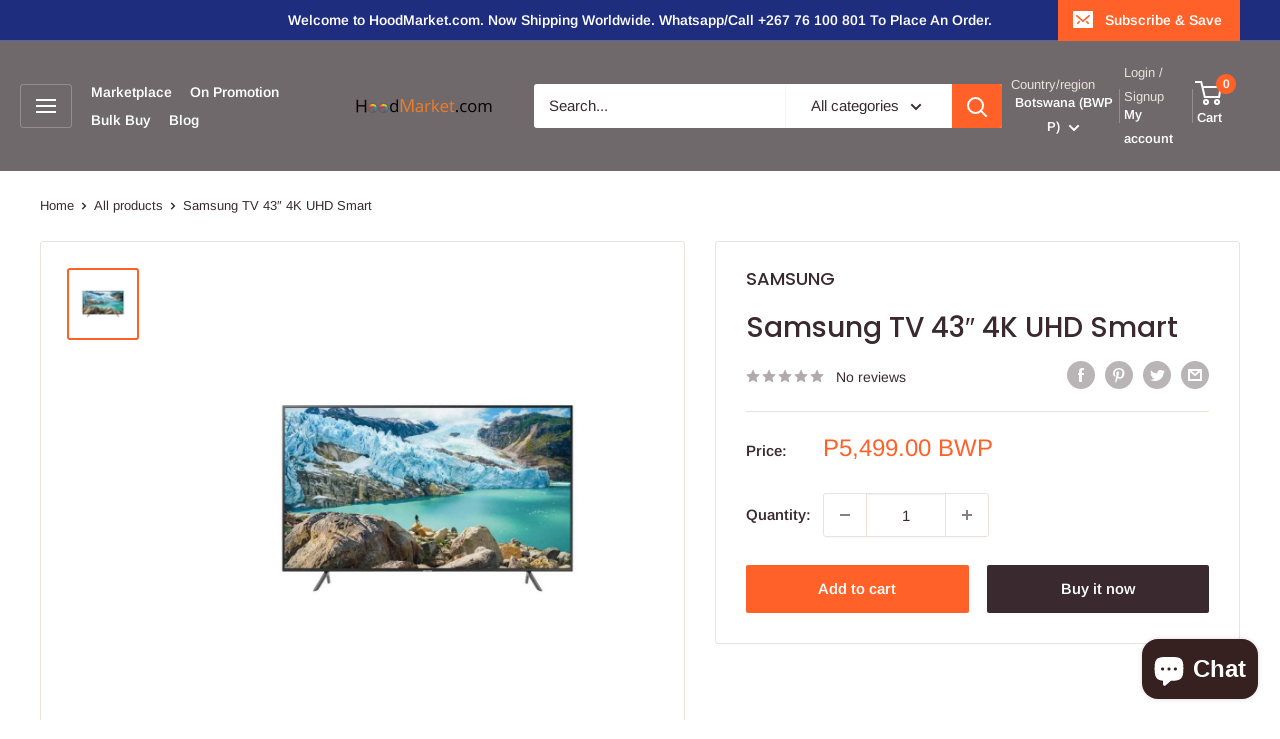

--- FILE ---
content_type: text/html; charset=utf-8
request_url: https://www.hoodmarket.com/products/samsung-tv-43-4k-uhd-smart
body_size: 91992
content:
<!doctype html>

<html class="no-js" lang="en">
  <head>
    <meta charset="utf-8">
    <meta name="viewport" content="width=device-width, initial-scale=1.0, height=device-height, minimum-scale=1.0, maximum-scale=1.0">
    <meta name="theme-color" content="#ff6128"><title>Samsung TV 43″ 4K UHD Smart
</title><meta name="description" content="ee the bigger picture, UHD Processor, powerful picture quality, PurColor, HDR, see more details, Bixby on TV With one remote control, Get more detail, get more delight, Slim with modern simplicity, Seamless connections, Google Assistant &amp;amp; AirPlay 2 43Inch 109cm 4K Ultra High Definitian Smart LED TVScreen shape – Fl"><link rel="canonical" href="https://www.hoodmarket.com/products/samsung-tv-43-4k-uhd-smart"><link rel="shortcut icon" href="//www.hoodmarket.com/cdn/shop/files/H_96x96.png?v=1646633051" type="image/png"><link rel="preload" as="style" href="//www.hoodmarket.com/cdn/shop/t/17/assets/theme.css?v=169029193799985309461685004593">
    <link rel="preload" as="script" href="//www.hoodmarket.com/cdn/shop/t/17/assets/theme.js?v=78367655078073360691684993725">
    <link rel="preconnect" href="https://cdn.shopify.com">
    <link rel="preconnect" href="https://fonts.shopifycdn.com">
    <link rel="dns-prefetch" href="https://productreviews.shopifycdn.com">
    <link rel="dns-prefetch" href="https://ajax.googleapis.com">
    <link rel="dns-prefetch" href="https://maps.googleapis.com">
    <link rel="dns-prefetch" href="https://maps.gstatic.com">

    <meta property="og:type" content="product">
  <meta property="og:title" content="Samsung TV 43″ 4K UHD Smart"><meta property="og:image" content="http://www.hoodmarket.com/cdn/shop/products/samsung-tv-43-4k-uhd-smart-319659.jpg?v=1593163444">
    <meta property="og:image:secure_url" content="https://www.hoodmarket.com/cdn/shop/products/samsung-tv-43-4k-uhd-smart-319659.jpg?v=1593163444">
    <meta property="og:image:width" content="1024">
    <meta property="og:image:height" content="1024"><meta property="product:price:amount" content="5,499.00">
  <meta property="product:price:currency" content="BWP"><meta property="og:description" content="ee the bigger picture, UHD Processor, powerful picture quality, PurColor, HDR, see more details, Bixby on TV With one remote control, Get more detail, get more delight, Slim with modern simplicity, Seamless connections, Google Assistant &amp;amp; AirPlay 2 43Inch 109cm 4K Ultra High Definitian Smart LED TVScreen shape – Fl"><meta property="og:url" content="https://www.hoodmarket.com/products/samsung-tv-43-4k-uhd-smart">
<meta property="og:site_name" content="Hoodmarket"><meta name="twitter:card" content="summary"><meta name="twitter:title" content="Samsung TV 43″ 4K UHD Smart">
  <meta name="twitter:description" content="ee the bigger picture, UHD Processor, powerful picture quality, PurColor, HDR, see more details, Bixby on TV With one remote control, Get more detail, get more delight, Slim with modern simplicity, Seamless connections, Google Assistant &amp;amp; AirPlay 2 43Inch 109cm 4K Ultra High Definitian Smart LED TVScreen shape – FlatMotion interpolation technology CMR (Clear Motion Rate)Display resolution – 3840 x 2160Supported graphics resolutions 3840 x 2160 (HD 2160)TV tuner – Digital signal format system DVB-T2Tuner type Analog and DigitalAuto channel searchInternet TVTimeshiftAudio – RMS rated power 20WAudio system Dolby Digital PlusDolby technologiesRF connector type 1/1(Common Use for Terrestrial)/01 x AV input2 x USB 2.0 ports3 x HDMI portsHDMI version UHDWi-FiEthernet LANPicture-and-PictureElectronic Programme Guide (EPG)Smart modes Movie, SportsOn Screen Display (OSD)Performance – Processor cores Quad-CoreVESA mountingPower – AC input frequency AC100-240V 50/60HzPower consumption (max) 115WHandheld remote control with Batteries includedQuick start">
  <meta name="twitter:image" content="https://www.hoodmarket.com/cdn/shop/products/samsung-tv-43-4k-uhd-smart-319659_600x600_crop_center.jpg?v=1593163444">
    <link rel="preload" href="//www.hoodmarket.com/cdn/fonts/poppins/poppins_n5.ad5b4b72b59a00358afc706450c864c3c8323842.woff2" as="font" type="font/woff2" crossorigin><link rel="preload" href="//www.hoodmarket.com/cdn/fonts/arimo/arimo_n4.a7efb558ca22d2002248bbe6f302a98edee38e35.woff2" as="font" type="font/woff2" crossorigin><style>
  @font-face {
  font-family: Poppins;
  font-weight: 500;
  font-style: normal;
  font-display: swap;
  src: url("//www.hoodmarket.com/cdn/fonts/poppins/poppins_n5.ad5b4b72b59a00358afc706450c864c3c8323842.woff2") format("woff2"),
       url("//www.hoodmarket.com/cdn/fonts/poppins/poppins_n5.33757fdf985af2d24b32fcd84c9a09224d4b2c39.woff") format("woff");
}

  @font-face {
  font-family: Arimo;
  font-weight: 400;
  font-style: normal;
  font-display: swap;
  src: url("//www.hoodmarket.com/cdn/fonts/arimo/arimo_n4.a7efb558ca22d2002248bbe6f302a98edee38e35.woff2") format("woff2"),
       url("//www.hoodmarket.com/cdn/fonts/arimo/arimo_n4.0da809f7d1d5ede2a73be7094ac00741efdb6387.woff") format("woff");
}

@font-face {
  font-family: Arimo;
  font-weight: 600;
  font-style: normal;
  font-display: swap;
  src: url("//www.hoodmarket.com/cdn/fonts/arimo/arimo_n6.9c18b0befd86597f319b7d7f925727d04c262b32.woff2") format("woff2"),
       url("//www.hoodmarket.com/cdn/fonts/arimo/arimo_n6.422bf6679b81a8bfb1b25d19299a53688390c2b9.woff") format("woff");
}

@font-face {
  font-family: Poppins;
  font-weight: 500;
  font-style: italic;
  font-display: swap;
  src: url("//www.hoodmarket.com/cdn/fonts/poppins/poppins_i5.6acfce842c096080e34792078ef3cb7c3aad24d4.woff2") format("woff2"),
       url("//www.hoodmarket.com/cdn/fonts/poppins/poppins_i5.a49113e4fe0ad7fd7716bd237f1602cbec299b3c.woff") format("woff");
}


  @font-face {
  font-family: Arimo;
  font-weight: 700;
  font-style: normal;
  font-display: swap;
  src: url("//www.hoodmarket.com/cdn/fonts/arimo/arimo_n7.1d2d0638e6a1228d86beb0e10006e3280ccb2d04.woff2") format("woff2"),
       url("//www.hoodmarket.com/cdn/fonts/arimo/arimo_n7.f4b9139e8eac4a17b38b8707044c20f54c3be479.woff") format("woff");
}

  @font-face {
  font-family: Arimo;
  font-weight: 400;
  font-style: italic;
  font-display: swap;
  src: url("//www.hoodmarket.com/cdn/fonts/arimo/arimo_i4.438ddb21a1b98c7230698d70dc1a21df235701b2.woff2") format("woff2"),
       url("//www.hoodmarket.com/cdn/fonts/arimo/arimo_i4.0e1908a0dc1ec32fabb5a03a0c9ee2083f82e3d7.woff") format("woff");
}

  @font-face {
  font-family: Arimo;
  font-weight: 700;
  font-style: italic;
  font-display: swap;
  src: url("//www.hoodmarket.com/cdn/fonts/arimo/arimo_i7.b9f09537c29041ec8d51f8cdb7c9b8e4f1f82cb1.woff2") format("woff2"),
       url("//www.hoodmarket.com/cdn/fonts/arimo/arimo_i7.ec659fc855f754fd0b1bd052e606bba1058f73da.woff") format("woff");
}


  :root {
    --default-text-font-size : 15px;
    --base-text-font-size    : 15px;
    --heading-font-family    : Poppins, sans-serif;
    --heading-font-weight    : 500;
    --heading-font-style     : normal;
    --text-font-family       : Arimo, sans-serif;
    --text-font-weight       : 400;
    --text-font-style        : normal;
    --text-font-bolder-weight: 600;
    --text-link-decoration   : underline;

    --text-color               : #3a2a2f;
    --text-color-rgb           : 58, 42, 47;
    --heading-color            : #3a2a2f;
    --border-color             : #e9e2dd;
    --border-color-rgb         : 233, 226, 221;
    --form-border-color        : #dfd5ce;
    --accent-color             : #ff6128;
    --accent-color-rgb         : 255, 97, 40;
    --link-color               : #ff6128;
    --link-color-hover         : #da3a00;
    --background               : #ffffff;
    --secondary-background     : #ffffff;
    --secondary-background-rgb : 255, 255, 255;
    --accent-background        : rgba(255, 97, 40, 0.08);

    --input-background: #ffffff;

    --error-color       : #f71b1b;
    --error-background  : rgba(247, 27, 27, 0.07);
    --success-color     : #48b448;
    --success-background: rgba(72, 180, 72, 0.11);

    --primary-button-background      : #ff6128;
    --primary-button-background-rgb  : 255, 97, 40;
    --primary-button-text-color      : #ffffff;
    --secondary-button-background    : #3a2a2f;
    --secondary-button-background-rgb: 58, 42, 47;
    --secondary-button-text-color    : #ffffff;

    --header-background      : #70696b;
    --header-text-color      : #ffffff;
    --header-light-text-color: #e9e2dd;
    --header-border-color    : rgba(233, 226, 221, 0.3);
    --header-accent-color    : #ff6128;

    --footer-background-color:    #f7f4f2;
    --footer-heading-text-color:  #3a2a2f;
    --footer-body-text-color:     #3a2a2f;
    --footer-body-text-color-rgb: 58, 42, 47;
    --footer-accent-color:        #ff6128;
    --footer-accent-color-rgb:    255, 97, 40;
    --footer-border:              none;
    
    --flickity-arrow-color: #c1ad9f;--product-on-sale-accent           : #ee0000;
    --product-on-sale-accent-rgb       : 238, 0, 0;
    --product-on-sale-color            : #ffffff;
    --product-in-stock-color           : #008a00;
    --product-low-stock-color          : #ee0000;
    --product-sold-out-color           : #d1d1d4;
    --product-custom-label-1-background: #ff6128;
    --product-custom-label-1-color     : #ffffff;
    --product-custom-label-2-background: #a95ebe;
    --product-custom-label-2-color     : #ffffff;
    --product-review-star-color        : #ffb647;

    --mobile-container-gutter : 20px;
    --desktop-container-gutter: 40px;

    /* Shopify related variables */
    --payment-terms-background-color: #ffffff;
  }
</style>

<script>
  // IE11 does not have support for CSS variables, so we have to polyfill them
  if (!(((window || {}).CSS || {}).supports && window.CSS.supports('(--a: 0)'))) {
    const script = document.createElement('script');
    script.type = 'text/javascript';
    script.src = 'https://cdn.jsdelivr.net/npm/css-vars-ponyfill@2';
    script.onload = function() {
      cssVars({});
    };

    document.getElementsByTagName('head')[0].appendChild(script);
  }
</script>


    <script>window.performance && window.performance.mark && window.performance.mark('shopify.content_for_header.start');</script><meta name="google-site-verification" content="Ni9vTeDsiHMPQS8ybqAUEeBH-9XT5yWpcNDRNjrrr1A">
<meta name="facebook-domain-verification" content="o7zzkxygxdw74vhjflo5bxn89e619l">
<meta id="shopify-digital-wallet" name="shopify-digital-wallet" content="/25409004/digital_wallets/dialog">
<meta name="shopify-checkout-api-token" content="92e72ac80c5e8cb05a152881d991bb45">
<meta id="in-context-paypal-metadata" data-shop-id="25409004" data-venmo-supported="false" data-environment="production" data-locale="en_US" data-paypal-v4="true" data-currency="BWP">
<link rel="alternate" hreflang="x-default" href="https://www.hoodmarket.com/products/samsung-tv-43-4k-uhd-smart">
<link rel="alternate" hreflang="en" href="https://www.hoodmarket.com/products/samsung-tv-43-4k-uhd-smart">
<link rel="alternate" hreflang="en-CA" href="https://www.hoodmarket.com/en-ca/products/samsung-tv-43-4k-uhd-smart">
<link rel="alternate" hreflang="en-ZA" href="http://www.hoodmarket.co.za/products/samsung-tv-43-4k-uhd-smart">
<link rel="alternate" hreflang="en-GB" href="https://www.hoodmarket.com/en-gb/products/samsung-tv-43-4k-uhd-smart">
<link rel="alternate" hreflang="en-US" href="https://www.hoodmarket.com/en-us/products/samsung-tv-43-4k-uhd-smart">
<link rel="alternate" type="application/json+oembed" href="https://www.hoodmarket.com/products/samsung-tv-43-4k-uhd-smart.oembed">
<script async="async" src="/checkouts/internal/preloads.js?locale=en-BW"></script>
<script id="shopify-features" type="application/json">{"accessToken":"92e72ac80c5e8cb05a152881d991bb45","betas":["rich-media-storefront-analytics"],"domain":"www.hoodmarket.com","predictiveSearch":true,"shopId":25409004,"locale":"en"}</script>
<script>var Shopify = Shopify || {};
Shopify.shop = "thehoodmart.myshopify.com";
Shopify.locale = "en";
Shopify.currency = {"active":"BWP","rate":"1.0"};
Shopify.country = "BW";
Shopify.theme = {"name":"Updated Warehouse Latest Clovecode","id":136614904020,"schema_name":"Warehouse","schema_version":"4.2.1","theme_store_id":871,"role":"main"};
Shopify.theme.handle = "null";
Shopify.theme.style = {"id":null,"handle":null};
Shopify.cdnHost = "www.hoodmarket.com/cdn";
Shopify.routes = Shopify.routes || {};
Shopify.routes.root = "/";</script>
<script type="module">!function(o){(o.Shopify=o.Shopify||{}).modules=!0}(window);</script>
<script>!function(o){function n(){var o=[];function n(){o.push(Array.prototype.slice.apply(arguments))}return n.q=o,n}var t=o.Shopify=o.Shopify||{};t.loadFeatures=n(),t.autoloadFeatures=n()}(window);</script>
<script id="shop-js-analytics" type="application/json">{"pageType":"product"}</script>
<script defer="defer" async type="module" src="//www.hoodmarket.com/cdn/shopifycloud/shop-js/modules/v2/client.init-shop-cart-sync_C5BV16lS.en.esm.js"></script>
<script defer="defer" async type="module" src="//www.hoodmarket.com/cdn/shopifycloud/shop-js/modules/v2/chunk.common_CygWptCX.esm.js"></script>
<script type="module">
  await import("//www.hoodmarket.com/cdn/shopifycloud/shop-js/modules/v2/client.init-shop-cart-sync_C5BV16lS.en.esm.js");
await import("//www.hoodmarket.com/cdn/shopifycloud/shop-js/modules/v2/chunk.common_CygWptCX.esm.js");

  window.Shopify.SignInWithShop?.initShopCartSync?.({"fedCMEnabled":true,"windoidEnabled":true});

</script>
<script>(function() {
  var isLoaded = false;
  function asyncLoad() {
    if (isLoaded) return;
    isLoaded = true;
    var urls = ["https:\/\/static.klaviyo.com\/onsite\/js\/klaviyo.js?company_id=XWc2S8\u0026shop=thehoodmart.myshopify.com","\/\/code.tidio.co\/uybt5madi7qnib0fuunecrbo8xbykdli.js?shop=thehoodmart.myshopify.com","https:\/\/cdn1.avada.io\/flying-pages\/module.js?shop=thehoodmart.myshopify.com","https:\/\/static.klaviyo.com\/onsite\/js\/klaviyo.js?company_id=XWc2S8\u0026shop=thehoodmart.myshopify.com","https:\/\/static.klaviyo.com\/onsite\/js\/klaviyo.js?company_id=Tu5yPJ\u0026shop=thehoodmart.myshopify.com","https:\/\/static.klaviyo.com\/onsite\/js\/klaviyo.js?company_id=Tu5yPJ\u0026shop=thehoodmart.myshopify.com","https:\/\/static.klaviyo.com\/onsite\/js\/klaviyo.js?company_id=Tu5yPJ\u0026shop=thehoodmart.myshopify.com","https:\/\/d3myyafggcycom.cloudfront.net\/rt-assets\/appjs\/6de65a2e-eeda-11ea-b931-0228708bd058.live.preview.js?shop=thehoodmart.myshopify.com","https:\/\/d3myyafggcycom.cloudfront.net\/rt-assets\/appjs\/6de65a2e-eeda-11ea-b931-0228708bd058.live.js?shop=thehoodmart.myshopify.com","https:\/\/seo.apps.avada.io\/avada-seo-installed.js?shop=thehoodmart.myshopify.com","\/\/cdn.shopify.com\/proxy\/02ddd72aec8851ebb6975b1874f250d71dc507a0894b0b90dd684832e2a15e8a\/forms-akamai.smsbump.com\/487936\/form_92767.js?ver=1715802423\u0026shop=thehoodmart.myshopify.com\u0026sp-cache-control=cHVibGljLCBtYXgtYWdlPTkwMA","https:\/\/cdn.shopify.com\/s\/files\/1\/0033\/3538\/9233\/files\/pushdaddy_a3.js?shop=thehoodmart.myshopify.com","https:\/\/cdn.hextom.com\/js\/freeshippingbar.js?shop=thehoodmart.myshopify.com","https:\/\/cdn2.hextom.com\/js\/smartpushmarketing.js?shop=thehoodmart.myshopify.com"];
    for (var i = 0; i < urls.length; i++) {
      var s = document.createElement('script');
      s.type = 'text/javascript';
      s.async = true;
      s.src = urls[i];
      var x = document.getElementsByTagName('script')[0];
      x.parentNode.insertBefore(s, x);
    }
  };
  if(window.attachEvent) {
    window.attachEvent('onload', asyncLoad);
  } else {
    window.addEventListener('load', asyncLoad, false);
  }
})();</script>
<script id="__st">var __st={"a":25409004,"offset":7200,"reqid":"bd5705e0-fd02-4a9d-a18e-77b10a8c05bf-1768615826","pageurl":"www.hoodmarket.com\/products\/samsung-tv-43-4k-uhd-smart","u":"112a2eee49e8","p":"product","rtyp":"product","rid":5241717063831};</script>
<script>window.ShopifyPaypalV4VisibilityTracking = true;</script>
<script id="captcha-bootstrap">!function(){'use strict';const t='contact',e='account',n='new_comment',o=[[t,t],['blogs',n],['comments',n],[t,'customer']],c=[[e,'customer_login'],[e,'guest_login'],[e,'recover_customer_password'],[e,'create_customer']],r=t=>t.map((([t,e])=>`form[action*='/${t}']:not([data-nocaptcha='true']) input[name='form_type'][value='${e}']`)).join(','),a=t=>()=>t?[...document.querySelectorAll(t)].map((t=>t.form)):[];function s(){const t=[...o],e=r(t);return a(e)}const i='password',u='form_key',d=['recaptcha-v3-token','g-recaptcha-response','h-captcha-response',i],f=()=>{try{return window.sessionStorage}catch{return}},m='__shopify_v',_=t=>t.elements[u];function p(t,e,n=!1){try{const o=window.sessionStorage,c=JSON.parse(o.getItem(e)),{data:r}=function(t){const{data:e,action:n}=t;return t[m]||n?{data:e,action:n}:{data:t,action:n}}(c);for(const[e,n]of Object.entries(r))t.elements[e]&&(t.elements[e].value=n);n&&o.removeItem(e)}catch(o){console.error('form repopulation failed',{error:o})}}const l='form_type',E='cptcha';function T(t){t.dataset[E]=!0}const w=window,h=w.document,L='Shopify',v='ce_forms',y='captcha';let A=!1;((t,e)=>{const n=(g='f06e6c50-85a8-45c8-87d0-21a2b65856fe',I='https://cdn.shopify.com/shopifycloud/storefront-forms-hcaptcha/ce_storefront_forms_captcha_hcaptcha.v1.5.2.iife.js',D={infoText:'Protected by hCaptcha',privacyText:'Privacy',termsText:'Terms'},(t,e,n)=>{const o=w[L][v],c=o.bindForm;if(c)return c(t,g,e,D).then(n);var r;o.q.push([[t,g,e,D],n]),r=I,A||(h.body.append(Object.assign(h.createElement('script'),{id:'captcha-provider',async:!0,src:r})),A=!0)});var g,I,D;w[L]=w[L]||{},w[L][v]=w[L][v]||{},w[L][v].q=[],w[L][y]=w[L][y]||{},w[L][y].protect=function(t,e){n(t,void 0,e),T(t)},Object.freeze(w[L][y]),function(t,e,n,w,h,L){const[v,y,A,g]=function(t,e,n){const i=e?o:[],u=t?c:[],d=[...i,...u],f=r(d),m=r(i),_=r(d.filter((([t,e])=>n.includes(e))));return[a(f),a(m),a(_),s()]}(w,h,L),I=t=>{const e=t.target;return e instanceof HTMLFormElement?e:e&&e.form},D=t=>v().includes(t);t.addEventListener('submit',(t=>{const e=I(t);if(!e)return;const n=D(e)&&!e.dataset.hcaptchaBound&&!e.dataset.recaptchaBound,o=_(e),c=g().includes(e)&&(!o||!o.value);(n||c)&&t.preventDefault(),c&&!n&&(function(t){try{if(!f())return;!function(t){const e=f();if(!e)return;const n=_(t);if(!n)return;const o=n.value;o&&e.removeItem(o)}(t);const e=Array.from(Array(32),(()=>Math.random().toString(36)[2])).join('');!function(t,e){_(t)||t.append(Object.assign(document.createElement('input'),{type:'hidden',name:u})),t.elements[u].value=e}(t,e),function(t,e){const n=f();if(!n)return;const o=[...t.querySelectorAll(`input[type='${i}']`)].map((({name:t})=>t)),c=[...d,...o],r={};for(const[a,s]of new FormData(t).entries())c.includes(a)||(r[a]=s);n.setItem(e,JSON.stringify({[m]:1,action:t.action,data:r}))}(t,e)}catch(e){console.error('failed to persist form',e)}}(e),e.submit())}));const S=(t,e)=>{t&&!t.dataset[E]&&(n(t,e.some((e=>e===t))),T(t))};for(const o of['focusin','change'])t.addEventListener(o,(t=>{const e=I(t);D(e)&&S(e,y())}));const B=e.get('form_key'),M=e.get(l),P=B&&M;t.addEventListener('DOMContentLoaded',(()=>{const t=y();if(P)for(const e of t)e.elements[l].value===M&&p(e,B);[...new Set([...A(),...v().filter((t=>'true'===t.dataset.shopifyCaptcha))])].forEach((e=>S(e,t)))}))}(h,new URLSearchParams(w.location.search),n,t,e,['guest_login'])})(!0,!1)}();</script>
<script integrity="sha256-4kQ18oKyAcykRKYeNunJcIwy7WH5gtpwJnB7kiuLZ1E=" data-source-attribution="shopify.loadfeatures" defer="defer" src="//www.hoodmarket.com/cdn/shopifycloud/storefront/assets/storefront/load_feature-a0a9edcb.js" crossorigin="anonymous"></script>
<script data-source-attribution="shopify.dynamic_checkout.dynamic.init">var Shopify=Shopify||{};Shopify.PaymentButton=Shopify.PaymentButton||{isStorefrontPortableWallets:!0,init:function(){window.Shopify.PaymentButton.init=function(){};var t=document.createElement("script");t.src="https://www.hoodmarket.com/cdn/shopifycloud/portable-wallets/latest/portable-wallets.en.js",t.type="module",document.head.appendChild(t)}};
</script>
<script data-source-attribution="shopify.dynamic_checkout.buyer_consent">
  function portableWalletsHideBuyerConsent(e){var t=document.getElementById("shopify-buyer-consent"),n=document.getElementById("shopify-subscription-policy-button");t&&n&&(t.classList.add("hidden"),t.setAttribute("aria-hidden","true"),n.removeEventListener("click",e))}function portableWalletsShowBuyerConsent(e){var t=document.getElementById("shopify-buyer-consent"),n=document.getElementById("shopify-subscription-policy-button");t&&n&&(t.classList.remove("hidden"),t.removeAttribute("aria-hidden"),n.addEventListener("click",e))}window.Shopify?.PaymentButton&&(window.Shopify.PaymentButton.hideBuyerConsent=portableWalletsHideBuyerConsent,window.Shopify.PaymentButton.showBuyerConsent=portableWalletsShowBuyerConsent);
</script>
<script>
  function portableWalletsCleanup(e){e&&e.src&&console.error("Failed to load portable wallets script "+e.src);var t=document.querySelectorAll("shopify-accelerated-checkout .shopify-payment-button__skeleton, shopify-accelerated-checkout-cart .wallet-cart-button__skeleton"),e=document.getElementById("shopify-buyer-consent");for(let e=0;e<t.length;e++)t[e].remove();e&&e.remove()}function portableWalletsNotLoadedAsModule(e){e instanceof ErrorEvent&&"string"==typeof e.message&&e.message.includes("import.meta")&&"string"==typeof e.filename&&e.filename.includes("portable-wallets")&&(window.removeEventListener("error",portableWalletsNotLoadedAsModule),window.Shopify.PaymentButton.failedToLoad=e,"loading"===document.readyState?document.addEventListener("DOMContentLoaded",window.Shopify.PaymentButton.init):window.Shopify.PaymentButton.init())}window.addEventListener("error",portableWalletsNotLoadedAsModule);
</script>

<script type="module" src="https://www.hoodmarket.com/cdn/shopifycloud/portable-wallets/latest/portable-wallets.en.js" onError="portableWalletsCleanup(this)" crossorigin="anonymous"></script>
<script nomodule>
  document.addEventListener("DOMContentLoaded", portableWalletsCleanup);
</script>

<link id="shopify-accelerated-checkout-styles" rel="stylesheet" media="screen" href="https://www.hoodmarket.com/cdn/shopifycloud/portable-wallets/latest/accelerated-checkout-backwards-compat.css" crossorigin="anonymous">
<style id="shopify-accelerated-checkout-cart">
        #shopify-buyer-consent {
  margin-top: 1em;
  display: inline-block;
  width: 100%;
}

#shopify-buyer-consent.hidden {
  display: none;
}

#shopify-subscription-policy-button {
  background: none;
  border: none;
  padding: 0;
  text-decoration: underline;
  font-size: inherit;
  cursor: pointer;
}

#shopify-subscription-policy-button::before {
  box-shadow: none;
}

      </style>

<script>window.performance && window.performance.mark && window.performance.mark('shopify.content_for_header.end');</script>

    <link rel="stylesheet" href="//www.hoodmarket.com/cdn/shop/t/17/assets/theme.css?v=169029193799985309461685004593">

    
  <script type="application/ld+json">
  {
    "@context": "https://schema.org",
    "@type": "Product",
    "productID": 5241717063831,
    "offers": [{
          "@type": "Offer",
          "name": "Default Title",
          "availability":"https://schema.org/InStock",
          "price": 5499.0,
          "priceCurrency": "BWP",
          "priceValidUntil": "2026-01-27",
          "url": "/products/samsung-tv-43-4k-uhd-smart?variant=34425870319767"
        }
],"brand": {
      "@type": "Brand",
      "name": "Samsung"
    },
    "name": "Samsung TV 43″ 4K UHD Smart",
    "description": "ee the bigger picture, UHD Processor, powerful picture quality, PurColor, HDR, see more details, Bixby on TV With one remote control, Get more detail, get more delight, Slim with modern simplicity, Seamless connections, Google Assistant \u0026amp; AirPlay 2\n43Inch 109cm 4K Ultra High Definitian Smart LED TVScreen shape – FlatMotion interpolation technology CMR (Clear Motion Rate)Display resolution – 3840 x 2160Supported graphics resolutions 3840 x 2160 (HD 2160)TV tuner – Digital signal format system DVB-T2Tuner type Analog and DigitalAuto channel searchInternet TVTimeshiftAudio – RMS rated power 20WAudio system Dolby Digital PlusDolby technologiesRF connector type 1\/1(Common Use for Terrestrial)\/01 x AV input2 x USB 2.0 ports3 x HDMI portsHDMI version UHDWi-FiEthernet LANPicture-and-PictureElectronic Programme Guide (EPG)Smart modes Movie, SportsOn Screen Display (OSD)Performance – Processor cores Quad-CoreVESA mountingPower – AC input frequency AC100-240V 50\/60HzPower consumption (max) 115WHandheld remote control with Batteries includedQuick start guideCables included Slim Gender Cable, Power CableManual2 Year Warranty",
    "category": "Television",
    "url": "/products/samsung-tv-43-4k-uhd-smart",
    "sku": "",
    "image": {
      "@type": "ImageObject",
      "url": "https://www.hoodmarket.com/cdn/shop/products/samsung-tv-43-4k-uhd-smart-319659.jpg?v=1593163444&width=1024",
      "image": "https://www.hoodmarket.com/cdn/shop/products/samsung-tv-43-4k-uhd-smart-319659.jpg?v=1593163444&width=1024",
      "name": "Samsung TV 43″ 4K UHD Smart - myhoodmarket",
      "width": "1024",
      "height": "1024"
    }
  }
  </script>



  <script type="application/ld+json">
  {
    "@context": "https://schema.org",
    "@type": "BreadcrumbList",
  "itemListElement": [{
      "@type": "ListItem",
      "position": 1,
      "name": "Home",
      "item": "https://www.hoodmarket.com"
    },{
          "@type": "ListItem",
          "position": 2,
          "name": "Samsung TV 43″ 4K UHD Smart",
          "item": "https://www.hoodmarket.com/products/samsung-tv-43-4k-uhd-smart"
        }]
  }
  </script>



    <script>
      // This allows to expose several variables to the global scope, to be used in scripts
      window.theme = {
        pageType: "product",
        cartCount: 0,
        moneyFormat: "P{{amount}}",
        moneyWithCurrencyFormat: "P{{amount}} BWP",
        currencyCodeEnabled: true,
        showDiscount: true,
        discountMode: "saving",
        cartType: "drawer"
      };

      window.routes = {
        rootUrl: "\/",
        rootUrlWithoutSlash: '',
        cartUrl: "\/cart",
        cartAddUrl: "\/cart\/add",
        cartChangeUrl: "\/cart\/change",
        searchUrl: "\/search",
        productRecommendationsUrl: "\/recommendations\/products"
      };

      window.languages = {
        productRegularPrice: "Regular price",
        productSalePrice: "Sale price",
        collectionOnSaleLabel: "Save {{savings}}",
        productFormUnavailable: "Unavailable",
        productFormAddToCart: "Add to cart",
        productFormPreOrder: "Pre-order",
        productFormSoldOut: "Sold out",
        productAdded: "Product has been added to your cart",
        productAddedShort: "Added!",
        shippingEstimatorNoResults: "No shipping could be found for your address.",
        shippingEstimatorOneResult: "There is one shipping rate for your address:",
        shippingEstimatorMultipleResults: "There are {{count}} shipping rates for your address:",
        shippingEstimatorErrors: "There are some errors:"
      };

      document.documentElement.className = document.documentElement.className.replace('no-js', 'js');
    </script><script src="//www.hoodmarket.com/cdn/shop/t/17/assets/theme.js?v=78367655078073360691684993725" defer></script>
    <script src="//www.hoodmarket.com/cdn/shop/t/17/assets/custom.js?v=102476495355921946141684993725" defer></script><script>
        (function () {
          window.onpageshow = function() {
            // We force re-freshing the cart content onpageshow, as most browsers will serve a cache copy when hitting the
            // back button, which cause staled data
            document.documentElement.dispatchEvent(new CustomEvent('cart:refresh', {
              bubbles: true,
              detail: {scrollToTop: false}
            }));
          };
        })();
      </script><script src="https://cdn.shopify.com/extensions/e3862ac9-7821-4530-bfe5-a3c18ed65af8/pageload-magic-8/assets/kaleido.min.js" type="text/javascript" defer="defer"></script>
<script src="https://cdn.shopify.com/extensions/7bc9bb47-adfa-4267-963e-cadee5096caf/inbox-1252/assets/inbox-chat-loader.js" type="text/javascript" defer="defer"></script>
<link href="https://monorail-edge.shopifysvc.com" rel="dns-prefetch">
<script>(function(){if ("sendBeacon" in navigator && "performance" in window) {try {var session_token_from_headers = performance.getEntriesByType('navigation')[0].serverTiming.find(x => x.name == '_s').description;} catch {var session_token_from_headers = undefined;}var session_cookie_matches = document.cookie.match(/_shopify_s=([^;]*)/);var session_token_from_cookie = session_cookie_matches && session_cookie_matches.length === 2 ? session_cookie_matches[1] : "";var session_token = session_token_from_headers || session_token_from_cookie || "";function handle_abandonment_event(e) {var entries = performance.getEntries().filter(function(entry) {return /monorail-edge.shopifysvc.com/.test(entry.name);});if (!window.abandonment_tracked && entries.length === 0) {window.abandonment_tracked = true;var currentMs = Date.now();var navigation_start = performance.timing.navigationStart;var payload = {shop_id: 25409004,url: window.location.href,navigation_start,duration: currentMs - navigation_start,session_token,page_type: "product"};window.navigator.sendBeacon("https://monorail-edge.shopifysvc.com/v1/produce", JSON.stringify({schema_id: "online_store_buyer_site_abandonment/1.1",payload: payload,metadata: {event_created_at_ms: currentMs,event_sent_at_ms: currentMs}}));}}window.addEventListener('pagehide', handle_abandonment_event);}}());</script>
<script id="web-pixels-manager-setup">(function e(e,d,r,n,o){if(void 0===o&&(o={}),!Boolean(null===(a=null===(i=window.Shopify)||void 0===i?void 0:i.analytics)||void 0===a?void 0:a.replayQueue)){var i,a;window.Shopify=window.Shopify||{};var t=window.Shopify;t.analytics=t.analytics||{};var s=t.analytics;s.replayQueue=[],s.publish=function(e,d,r){return s.replayQueue.push([e,d,r]),!0};try{self.performance.mark("wpm:start")}catch(e){}var l=function(){var e={modern:/Edge?\/(1{2}[4-9]|1[2-9]\d|[2-9]\d{2}|\d{4,})\.\d+(\.\d+|)|Firefox\/(1{2}[4-9]|1[2-9]\d|[2-9]\d{2}|\d{4,})\.\d+(\.\d+|)|Chrom(ium|e)\/(9{2}|\d{3,})\.\d+(\.\d+|)|(Maci|X1{2}).+ Version\/(15\.\d+|(1[6-9]|[2-9]\d|\d{3,})\.\d+)([,.]\d+|)( \(\w+\)|)( Mobile\/\w+|) Safari\/|Chrome.+OPR\/(9{2}|\d{3,})\.\d+\.\d+|(CPU[ +]OS|iPhone[ +]OS|CPU[ +]iPhone|CPU IPhone OS|CPU iPad OS)[ +]+(15[._]\d+|(1[6-9]|[2-9]\d|\d{3,})[._]\d+)([._]\d+|)|Android:?[ /-](13[3-9]|1[4-9]\d|[2-9]\d{2}|\d{4,})(\.\d+|)(\.\d+|)|Android.+Firefox\/(13[5-9]|1[4-9]\d|[2-9]\d{2}|\d{4,})\.\d+(\.\d+|)|Android.+Chrom(ium|e)\/(13[3-9]|1[4-9]\d|[2-9]\d{2}|\d{4,})\.\d+(\.\d+|)|SamsungBrowser\/([2-9]\d|\d{3,})\.\d+/,legacy:/Edge?\/(1[6-9]|[2-9]\d|\d{3,})\.\d+(\.\d+|)|Firefox\/(5[4-9]|[6-9]\d|\d{3,})\.\d+(\.\d+|)|Chrom(ium|e)\/(5[1-9]|[6-9]\d|\d{3,})\.\d+(\.\d+|)([\d.]+$|.*Safari\/(?![\d.]+ Edge\/[\d.]+$))|(Maci|X1{2}).+ Version\/(10\.\d+|(1[1-9]|[2-9]\d|\d{3,})\.\d+)([,.]\d+|)( \(\w+\)|)( Mobile\/\w+|) Safari\/|Chrome.+OPR\/(3[89]|[4-9]\d|\d{3,})\.\d+\.\d+|(CPU[ +]OS|iPhone[ +]OS|CPU[ +]iPhone|CPU IPhone OS|CPU iPad OS)[ +]+(10[._]\d+|(1[1-9]|[2-9]\d|\d{3,})[._]\d+)([._]\d+|)|Android:?[ /-](13[3-9]|1[4-9]\d|[2-9]\d{2}|\d{4,})(\.\d+|)(\.\d+|)|Mobile Safari.+OPR\/([89]\d|\d{3,})\.\d+\.\d+|Android.+Firefox\/(13[5-9]|1[4-9]\d|[2-9]\d{2}|\d{4,})\.\d+(\.\d+|)|Android.+Chrom(ium|e)\/(13[3-9]|1[4-9]\d|[2-9]\d{2}|\d{4,})\.\d+(\.\d+|)|Android.+(UC? ?Browser|UCWEB|U3)[ /]?(15\.([5-9]|\d{2,})|(1[6-9]|[2-9]\d|\d{3,})\.\d+)\.\d+|SamsungBrowser\/(5\.\d+|([6-9]|\d{2,})\.\d+)|Android.+MQ{2}Browser\/(14(\.(9|\d{2,})|)|(1[5-9]|[2-9]\d|\d{3,})(\.\d+|))(\.\d+|)|K[Aa][Ii]OS\/(3\.\d+|([4-9]|\d{2,})\.\d+)(\.\d+|)/},d=e.modern,r=e.legacy,n=navigator.userAgent;return n.match(d)?"modern":n.match(r)?"legacy":"unknown"}(),u="modern"===l?"modern":"legacy",c=(null!=n?n:{modern:"",legacy:""})[u],f=function(e){return[e.baseUrl,"/wpm","/b",e.hashVersion,"modern"===e.buildTarget?"m":"l",".js"].join("")}({baseUrl:d,hashVersion:r,buildTarget:u}),m=function(e){var d=e.version,r=e.bundleTarget,n=e.surface,o=e.pageUrl,i=e.monorailEndpoint;return{emit:function(e){var a=e.status,t=e.errorMsg,s=(new Date).getTime(),l=JSON.stringify({metadata:{event_sent_at_ms:s},events:[{schema_id:"web_pixels_manager_load/3.1",payload:{version:d,bundle_target:r,page_url:o,status:a,surface:n,error_msg:t},metadata:{event_created_at_ms:s}}]});if(!i)return console&&console.warn&&console.warn("[Web Pixels Manager] No Monorail endpoint provided, skipping logging."),!1;try{return self.navigator.sendBeacon.bind(self.navigator)(i,l)}catch(e){}var u=new XMLHttpRequest;try{return u.open("POST",i,!0),u.setRequestHeader("Content-Type","text/plain"),u.send(l),!0}catch(e){return console&&console.warn&&console.warn("[Web Pixels Manager] Got an unhandled error while logging to Monorail."),!1}}}}({version:r,bundleTarget:l,surface:e.surface,pageUrl:self.location.href,monorailEndpoint:e.monorailEndpoint});try{o.browserTarget=l,function(e){var d=e.src,r=e.async,n=void 0===r||r,o=e.onload,i=e.onerror,a=e.sri,t=e.scriptDataAttributes,s=void 0===t?{}:t,l=document.createElement("script"),u=document.querySelector("head"),c=document.querySelector("body");if(l.async=n,l.src=d,a&&(l.integrity=a,l.crossOrigin="anonymous"),s)for(var f in s)if(Object.prototype.hasOwnProperty.call(s,f))try{l.dataset[f]=s[f]}catch(e){}if(o&&l.addEventListener("load",o),i&&l.addEventListener("error",i),u)u.appendChild(l);else{if(!c)throw new Error("Did not find a head or body element to append the script");c.appendChild(l)}}({src:f,async:!0,onload:function(){if(!function(){var e,d;return Boolean(null===(d=null===(e=window.Shopify)||void 0===e?void 0:e.analytics)||void 0===d?void 0:d.initialized)}()){var d=window.webPixelsManager.init(e)||void 0;if(d){var r=window.Shopify.analytics;r.replayQueue.forEach((function(e){var r=e[0],n=e[1],o=e[2];d.publishCustomEvent(r,n,o)})),r.replayQueue=[],r.publish=d.publishCustomEvent,r.visitor=d.visitor,r.initialized=!0}}},onerror:function(){return m.emit({status:"failed",errorMsg:"".concat(f," has failed to load")})},sri:function(e){var d=/^sha384-[A-Za-z0-9+/=]+$/;return"string"==typeof e&&d.test(e)}(c)?c:"",scriptDataAttributes:o}),m.emit({status:"loading"})}catch(e){m.emit({status:"failed",errorMsg:(null==e?void 0:e.message)||"Unknown error"})}}})({shopId: 25409004,storefrontBaseUrl: "https://www.hoodmarket.com",extensionsBaseUrl: "https://extensions.shopifycdn.com/cdn/shopifycloud/web-pixels-manager",monorailEndpoint: "https://monorail-edge.shopifysvc.com/unstable/produce_batch",surface: "storefront-renderer",enabledBetaFlags: ["2dca8a86"],webPixelsConfigList: [{"id":"456720596","configuration":"{\"config\":\"{\\\"pixel_id\\\":\\\"G-1VEP4ZW3XW\\\",\\\"gtag_events\\\":[{\\\"type\\\":\\\"begin_checkout\\\",\\\"action_label\\\":\\\"G-1VEP4ZW3XW\\\"},{\\\"type\\\":\\\"search\\\",\\\"action_label\\\":\\\"G-1VEP4ZW3XW\\\"},{\\\"type\\\":\\\"view_item\\\",\\\"action_label\\\":[\\\"G-1VEP4ZW3XW\\\",\\\"MC-X87RCJNV4Y\\\"]},{\\\"type\\\":\\\"purchase\\\",\\\"action_label\\\":[\\\"G-1VEP4ZW3XW\\\",\\\"MC-X87RCJNV4Y\\\"]},{\\\"type\\\":\\\"page_view\\\",\\\"action_label\\\":[\\\"G-1VEP4ZW3XW\\\",\\\"MC-X87RCJNV4Y\\\"]},{\\\"type\\\":\\\"add_payment_info\\\",\\\"action_label\\\":\\\"G-1VEP4ZW3XW\\\"},{\\\"type\\\":\\\"add_to_cart\\\",\\\"action_label\\\":\\\"G-1VEP4ZW3XW\\\"}],\\\"enable_monitoring_mode\\\":false}\"}","eventPayloadVersion":"v1","runtimeContext":"OPEN","scriptVersion":"b2a88bafab3e21179ed38636efcd8a93","type":"APP","apiClientId":1780363,"privacyPurposes":[],"dataSharingAdjustments":{"protectedCustomerApprovalScopes":["read_customer_address","read_customer_email","read_customer_name","read_customer_personal_data","read_customer_phone"]}},{"id":"203981012","configuration":"{\"pixel_id\":\"654244571856293\",\"pixel_type\":\"facebook_pixel\",\"metaapp_system_user_token\":\"-\"}","eventPayloadVersion":"v1","runtimeContext":"OPEN","scriptVersion":"ca16bc87fe92b6042fbaa3acc2fbdaa6","type":"APP","apiClientId":2329312,"privacyPurposes":["ANALYTICS","MARKETING","SALE_OF_DATA"],"dataSharingAdjustments":{"protectedCustomerApprovalScopes":["read_customer_address","read_customer_email","read_customer_name","read_customer_personal_data","read_customer_phone"]}},{"id":"66224340","eventPayloadVersion":"v1","runtimeContext":"LAX","scriptVersion":"1","type":"CUSTOM","privacyPurposes":["MARKETING"],"name":"Meta pixel (migrated)"},{"id":"shopify-app-pixel","configuration":"{}","eventPayloadVersion":"v1","runtimeContext":"STRICT","scriptVersion":"0450","apiClientId":"shopify-pixel","type":"APP","privacyPurposes":["ANALYTICS","MARKETING"]},{"id":"shopify-custom-pixel","eventPayloadVersion":"v1","runtimeContext":"LAX","scriptVersion":"0450","apiClientId":"shopify-pixel","type":"CUSTOM","privacyPurposes":["ANALYTICS","MARKETING"]}],isMerchantRequest: false,initData: {"shop":{"name":"Hoodmarket","paymentSettings":{"currencyCode":"BWP"},"myshopifyDomain":"thehoodmart.myshopify.com","countryCode":"BW","storefrontUrl":"https:\/\/www.hoodmarket.com"},"customer":null,"cart":null,"checkout":null,"productVariants":[{"price":{"amount":5499.0,"currencyCode":"BWP"},"product":{"title":"Samsung TV 43″ 4K UHD Smart","vendor":"Samsung","id":"5241717063831","untranslatedTitle":"Samsung TV 43″ 4K UHD Smart","url":"\/products\/samsung-tv-43-4k-uhd-smart","type":"Television"},"id":"34425870319767","image":{"src":"\/\/www.hoodmarket.com\/cdn\/shop\/products\/samsung-tv-43-4k-uhd-smart-319659.jpg?v=1593163444"},"sku":"","title":"Default Title","untranslatedTitle":"Default Title"}],"purchasingCompany":null},},"https://www.hoodmarket.com/cdn","fcfee988w5aeb613cpc8e4bc33m6693e112",{"modern":"","legacy":""},{"shopId":"25409004","storefrontBaseUrl":"https:\/\/www.hoodmarket.com","extensionBaseUrl":"https:\/\/extensions.shopifycdn.com\/cdn\/shopifycloud\/web-pixels-manager","surface":"storefront-renderer","enabledBetaFlags":"[\"2dca8a86\"]","isMerchantRequest":"false","hashVersion":"fcfee988w5aeb613cpc8e4bc33m6693e112","publish":"custom","events":"[[\"page_viewed\",{}],[\"product_viewed\",{\"productVariant\":{\"price\":{\"amount\":5499.0,\"currencyCode\":\"BWP\"},\"product\":{\"title\":\"Samsung TV 43″ 4K UHD Smart\",\"vendor\":\"Samsung\",\"id\":\"5241717063831\",\"untranslatedTitle\":\"Samsung TV 43″ 4K UHD Smart\",\"url\":\"\/products\/samsung-tv-43-4k-uhd-smart\",\"type\":\"Television\"},\"id\":\"34425870319767\",\"image\":{\"src\":\"\/\/www.hoodmarket.com\/cdn\/shop\/products\/samsung-tv-43-4k-uhd-smart-319659.jpg?v=1593163444\"},\"sku\":\"\",\"title\":\"Default Title\",\"untranslatedTitle\":\"Default Title\"}}]]"});</script><script>
  window.ShopifyAnalytics = window.ShopifyAnalytics || {};
  window.ShopifyAnalytics.meta = window.ShopifyAnalytics.meta || {};
  window.ShopifyAnalytics.meta.currency = 'BWP';
  var meta = {"product":{"id":5241717063831,"gid":"gid:\/\/shopify\/Product\/5241717063831","vendor":"Samsung","type":"Television","handle":"samsung-tv-43-4k-uhd-smart","variants":[{"id":34425870319767,"price":549900,"name":"Samsung TV 43″ 4K UHD Smart","public_title":null,"sku":""}],"remote":false},"page":{"pageType":"product","resourceType":"product","resourceId":5241717063831,"requestId":"bd5705e0-fd02-4a9d-a18e-77b10a8c05bf-1768615826"}};
  for (var attr in meta) {
    window.ShopifyAnalytics.meta[attr] = meta[attr];
  }
</script>
<script class="analytics">
  (function () {
    var customDocumentWrite = function(content) {
      var jquery = null;

      if (window.jQuery) {
        jquery = window.jQuery;
      } else if (window.Checkout && window.Checkout.$) {
        jquery = window.Checkout.$;
      }

      if (jquery) {
        jquery('body').append(content);
      }
    };

    var hasLoggedConversion = function(token) {
      if (token) {
        return document.cookie.indexOf('loggedConversion=' + token) !== -1;
      }
      return false;
    }

    var setCookieIfConversion = function(token) {
      if (token) {
        var twoMonthsFromNow = new Date(Date.now());
        twoMonthsFromNow.setMonth(twoMonthsFromNow.getMonth() + 2);

        document.cookie = 'loggedConversion=' + token + '; expires=' + twoMonthsFromNow;
      }
    }

    var trekkie = window.ShopifyAnalytics.lib = window.trekkie = window.trekkie || [];
    if (trekkie.integrations) {
      return;
    }
    trekkie.methods = [
      'identify',
      'page',
      'ready',
      'track',
      'trackForm',
      'trackLink'
    ];
    trekkie.factory = function(method) {
      return function() {
        var args = Array.prototype.slice.call(arguments);
        args.unshift(method);
        trekkie.push(args);
        return trekkie;
      };
    };
    for (var i = 0; i < trekkie.methods.length; i++) {
      var key = trekkie.methods[i];
      trekkie[key] = trekkie.factory(key);
    }
    trekkie.load = function(config) {
      trekkie.config = config || {};
      trekkie.config.initialDocumentCookie = document.cookie;
      var first = document.getElementsByTagName('script')[0];
      var script = document.createElement('script');
      script.type = 'text/javascript';
      script.onerror = function(e) {
        var scriptFallback = document.createElement('script');
        scriptFallback.type = 'text/javascript';
        scriptFallback.onerror = function(error) {
                var Monorail = {
      produce: function produce(monorailDomain, schemaId, payload) {
        var currentMs = new Date().getTime();
        var event = {
          schema_id: schemaId,
          payload: payload,
          metadata: {
            event_created_at_ms: currentMs,
            event_sent_at_ms: currentMs
          }
        };
        return Monorail.sendRequest("https://" + monorailDomain + "/v1/produce", JSON.stringify(event));
      },
      sendRequest: function sendRequest(endpointUrl, payload) {
        // Try the sendBeacon API
        if (window && window.navigator && typeof window.navigator.sendBeacon === 'function' && typeof window.Blob === 'function' && !Monorail.isIos12()) {
          var blobData = new window.Blob([payload], {
            type: 'text/plain'
          });

          if (window.navigator.sendBeacon(endpointUrl, blobData)) {
            return true;
          } // sendBeacon was not successful

        } // XHR beacon

        var xhr = new XMLHttpRequest();

        try {
          xhr.open('POST', endpointUrl);
          xhr.setRequestHeader('Content-Type', 'text/plain');
          xhr.send(payload);
        } catch (e) {
          console.log(e);
        }

        return false;
      },
      isIos12: function isIos12() {
        return window.navigator.userAgent.lastIndexOf('iPhone; CPU iPhone OS 12_') !== -1 || window.navigator.userAgent.lastIndexOf('iPad; CPU OS 12_') !== -1;
      }
    };
    Monorail.produce('monorail-edge.shopifysvc.com',
      'trekkie_storefront_load_errors/1.1',
      {shop_id: 25409004,
      theme_id: 136614904020,
      app_name: "storefront",
      context_url: window.location.href,
      source_url: "//www.hoodmarket.com/cdn/s/trekkie.storefront.cd680fe47e6c39ca5d5df5f0a32d569bc48c0f27.min.js"});

        };
        scriptFallback.async = true;
        scriptFallback.src = '//www.hoodmarket.com/cdn/s/trekkie.storefront.cd680fe47e6c39ca5d5df5f0a32d569bc48c0f27.min.js';
        first.parentNode.insertBefore(scriptFallback, first);
      };
      script.async = true;
      script.src = '//www.hoodmarket.com/cdn/s/trekkie.storefront.cd680fe47e6c39ca5d5df5f0a32d569bc48c0f27.min.js';
      first.parentNode.insertBefore(script, first);
    };
    trekkie.load(
      {"Trekkie":{"appName":"storefront","development":false,"defaultAttributes":{"shopId":25409004,"isMerchantRequest":null,"themeId":136614904020,"themeCityHash":"492874880556609688","contentLanguage":"en","currency":"BWP","eventMetadataId":"fc7314e0-bb2b-4e13-a87c-2be2ea290732"},"isServerSideCookieWritingEnabled":true,"monorailRegion":"shop_domain","enabledBetaFlags":["65f19447"]},"Session Attribution":{},"S2S":{"facebookCapiEnabled":true,"source":"trekkie-storefront-renderer","apiClientId":580111}}
    );

    var loaded = false;
    trekkie.ready(function() {
      if (loaded) return;
      loaded = true;

      window.ShopifyAnalytics.lib = window.trekkie;

      var originalDocumentWrite = document.write;
      document.write = customDocumentWrite;
      try { window.ShopifyAnalytics.merchantGoogleAnalytics.call(this); } catch(error) {};
      document.write = originalDocumentWrite;

      window.ShopifyAnalytics.lib.page(null,{"pageType":"product","resourceType":"product","resourceId":5241717063831,"requestId":"bd5705e0-fd02-4a9d-a18e-77b10a8c05bf-1768615826","shopifyEmitted":true});

      var match = window.location.pathname.match(/checkouts\/(.+)\/(thank_you|post_purchase)/)
      var token = match? match[1]: undefined;
      if (!hasLoggedConversion(token)) {
        setCookieIfConversion(token);
        window.ShopifyAnalytics.lib.track("Viewed Product",{"currency":"BWP","variantId":34425870319767,"productId":5241717063831,"productGid":"gid:\/\/shopify\/Product\/5241717063831","name":"Samsung TV 43″ 4K UHD Smart","price":"5499.00","sku":"","brand":"Samsung","variant":null,"category":"Television","nonInteraction":true,"remote":false},undefined,undefined,{"shopifyEmitted":true});
      window.ShopifyAnalytics.lib.track("monorail:\/\/trekkie_storefront_viewed_product\/1.1",{"currency":"BWP","variantId":34425870319767,"productId":5241717063831,"productGid":"gid:\/\/shopify\/Product\/5241717063831","name":"Samsung TV 43″ 4K UHD Smart","price":"5499.00","sku":"","brand":"Samsung","variant":null,"category":"Television","nonInteraction":true,"remote":false,"referer":"https:\/\/www.hoodmarket.com\/products\/samsung-tv-43-4k-uhd-smart"});
      }
    });


        var eventsListenerScript = document.createElement('script');
        eventsListenerScript.async = true;
        eventsListenerScript.src = "//www.hoodmarket.com/cdn/shopifycloud/storefront/assets/shop_events_listener-3da45d37.js";
        document.getElementsByTagName('head')[0].appendChild(eventsListenerScript);

})();</script>
  <script>
  if (!window.ga || (window.ga && typeof window.ga !== 'function')) {
    window.ga = function ga() {
      (window.ga.q = window.ga.q || []).push(arguments);
      if (window.Shopify && window.Shopify.analytics && typeof window.Shopify.analytics.publish === 'function') {
        window.Shopify.analytics.publish("ga_stub_called", {}, {sendTo: "google_osp_migration"});
      }
      console.error("Shopify's Google Analytics stub called with:", Array.from(arguments), "\nSee https://help.shopify.com/manual/promoting-marketing/pixels/pixel-migration#google for more information.");
    };
    if (window.Shopify && window.Shopify.analytics && typeof window.Shopify.analytics.publish === 'function') {
      window.Shopify.analytics.publish("ga_stub_initialized", {}, {sendTo: "google_osp_migration"});
    }
  }
</script>
<script
  defer
  src="https://www.hoodmarket.com/cdn/shopifycloud/perf-kit/shopify-perf-kit-3.0.4.min.js"
  data-application="storefront-renderer"
  data-shop-id="25409004"
  data-render-region="gcp-us-central1"
  data-page-type="product"
  data-theme-instance-id="136614904020"
  data-theme-name="Warehouse"
  data-theme-version="4.2.1"
  data-monorail-region="shop_domain"
  data-resource-timing-sampling-rate="10"
  data-shs="true"
  data-shs-beacon="true"
  data-shs-export-with-fetch="true"
  data-shs-logs-sample-rate="1"
  data-shs-beacon-endpoint="https://www.hoodmarket.com/api/collect"
></script>
</head>

  <body class="warehouse--v4 features--animate-zoom template-product " data-instant-intensity="viewport"><svg class="visually-hidden">
      <linearGradient id="rating-star-gradient-half">
        <stop offset="50%" stop-color="var(--product-review-star-color)" />
        <stop offset="50%" stop-color="rgba(var(--text-color-rgb), .4)" stop-opacity="0.4" />
      </linearGradient>
    </svg>

    <a href="#main" class="visually-hidden skip-to-content">Skip to content</a>
    <span class="loading-bar"></span><!-- BEGIN sections: header-group -->
<div id="shopify-section-sections--16719578333396__announcement-bar" class="shopify-section shopify-section-group-header-group"><section data-section-id="sections--16719578333396__announcement-bar" data-section-type="announcement-bar" data-section-settings='{
  "showNewsletter": true
}'><div id="announcement-bar-newsletter" class="announcement-bar__newsletter hidden-phone" aria-hidden="true">
      <div class="container">
        <div class="announcement-bar__close-container">
          <button class="announcement-bar__close" data-action="toggle-newsletter">
            <span class="visually-hidden">Close</span><svg focusable="false" class="icon icon--close " viewBox="0 0 19 19" role="presentation">
      <path d="M9.1923882 8.39339828l7.7781745-7.7781746 1.4142136 1.41421357-7.7781746 7.77817459 7.7781746 7.77817456L16.9705627 19l-7.7781745-7.7781746L1.41421356 19 0 17.5857864l7.7781746-7.77817456L0 2.02943725 1.41421356.61522369 9.1923882 8.39339828z" fill="currentColor" fill-rule="evenodd"></path>
    </svg></button>
        </div>
      </div>

      <div class="container container--extra-narrow">
        <div class="announcement-bar__newsletter-inner"><h2 class="heading h1">Newsletter</h2><div class="rte">
              <p><strong>Subscribe to get information about products and coupons</strong></p>
            </div><div class="newsletter"><form method="post" action="/contact#newsletter-sections--16719578333396__announcement-bar" id="newsletter-sections--16719578333396__announcement-bar" accept-charset="UTF-8" class="form newsletter__form"><input type="hidden" name="form_type" value="customer" /><input type="hidden" name="utf8" value="✓" /><input type="hidden" name="contact[tags]" value="newsletter">
                <input type="hidden" name="contact[context]" value="announcement-bar">

                <div class="form__input-row">
                  <div class="form__input-wrapper form__input-wrapper--labelled">
                    <input type="email" id="announcement[contact][email]" name="contact[email]" class="form__field form__field--text" autofocus required>
                    <label for="announcement[contact][email]" class="form__floating-label">Your email</label>
                  </div>

                  <button type="submit" class="form__submit button button--primary">Subscribe</button>
                </div></form></div>
        </div>
      </div>
    </div><div class="announcement-bar">
    <div class="container">
      <div class="announcement-bar__inner"><a href="/collections/all" class="announcement-bar__content announcement-bar__content--center">Welcome to HoodMarket.com. Now Shipping Worldwide. Whatsapp/Call +267 76 100 801 To Place An Order.</a><button type="button" class="announcement-bar__button hidden-phone" data-action="toggle-newsletter" aria-expanded="false" aria-controls="announcement-bar-newsletter"><svg focusable="false" class="icon icon--newsletter " viewBox="0 0 20 17" role="presentation">
      <path d="M19.1666667 0H.83333333C.37333333 0 0 .37995 0 .85v15.3c0 .47005.37333333.85.83333333.85H19.1666667c.46 0 .8333333-.37995.8333333-.85V.85c0-.47005-.3733333-.85-.8333333-.85zM7.20975004 10.8719018L5.3023283 12.7794369c-.14877889.1487878-.34409888.2235631-.53941886.2235631-.19531999 0-.39063998-.0747753-.53941887-.2235631-.29832076-.2983385-.29832076-.7805633 0-1.0789018L6.1309123 9.793l1.07883774 1.0789018zm8.56950946 1.9075351c-.1487789.1487878-.3440989.2235631-.5394189.2235631-.19532 0-.39064-.0747753-.5394189-.2235631L12.793 10.8719018 13.8718377 9.793l1.9074218 1.9075351c.2983207.2983385.2983207.7805633 0 1.0789018zm.9639048-7.45186267l-6.1248086 5.44429317c-.1706197.1516625-.3946127.2278826-.6186057.2278826-.223993 0-.447986-.0762201-.61860567-.2278826l-6.1248086-5.44429317c-.34211431-.30410267-.34211431-.79564457 0-1.09974723.34211431-.30410267.89509703-.30410267 1.23721134 0L9.99975 9.1222466l5.5062029-4.8944196c.3421143-.30410267.8950971-.30410267 1.2372114 0 .3421143.30410266.3421143.79564456 0 1.09974723z" fill="currentColor"></path>
    </svg>Subscribe &amp; Save</button></div>
    </div>
  </div>
</section>

<style>
  .announcement-bar {
    background: #1e2d7d;
    color: #ffffff;
  }
</style>

<script>document.documentElement.style.setProperty('--announcement-bar-button-width', document.querySelector('.announcement-bar__button').clientWidth + 'px');document.documentElement.style.setProperty('--announcement-bar-height', document.getElementById('shopify-section-sections--16719578333396__announcement-bar').clientHeight + 'px');
</script>

</div><div id="shopify-section-sections--16719578333396__header" class="shopify-section shopify-section-group-header-group shopify-section__header"><section data-section-id="sections--16719578333396__header" data-section-type="header" data-section-settings='{
  "navigationLayout": "condensed",
  "desktopOpenTrigger": "click",
  "useStickyHeader": true
}'>
  <header class="header header--condensed " role="banner">
    <div class="container">
      <div class="header__inner"><nav class="header__mobile-nav hidden-lap-and-up">
            <button class="header__mobile-nav-toggle icon-state touch-area" data-action="toggle-menu" aria-expanded="false" aria-haspopup="true" aria-controls="mobile-menu" aria-label="Open menu">
              <span class="icon-state__primary"><svg focusable="false" class="icon icon--hamburger-mobile " viewBox="0 0 20 16" role="presentation">
      <path d="M0 14h20v2H0v-2zM0 0h20v2H0V0zm0 7h20v2H0V7z" fill="currentColor" fill-rule="evenodd"></path>
    </svg></span>
              <span class="icon-state__secondary"><svg focusable="false" class="icon icon--close " viewBox="0 0 19 19" role="presentation">
      <path d="M9.1923882 8.39339828l7.7781745-7.7781746 1.4142136 1.41421357-7.7781746 7.77817459 7.7781746 7.77817456L16.9705627 19l-7.7781745-7.7781746L1.41421356 19 0 17.5857864l7.7781746-7.77817456L0 2.02943725 1.41421356.61522369 9.1923882 8.39339828z" fill="currentColor" fill-rule="evenodd"></path>
    </svg></span>
            </button><div id="mobile-menu" class="mobile-menu" aria-hidden="true"><svg focusable="false" class="icon icon--nav-triangle-borderless " viewBox="0 0 20 9" role="presentation">
      <path d="M.47108938 9c.2694725-.26871321.57077721-.56867841.90388257-.89986354C3.12384116 6.36134886 5.74788116 3.76338565 9.2467995.30653888c.4145057-.4095171 1.0844277-.40860098 1.4977971.00205122L19.4935156 9H.47108938z" fill="#ffffff"></path>
    </svg><div class="mobile-menu__inner">
    <div class="mobile-menu__panel">
      <div class="mobile-menu__section">
        <ul class="mobile-menu__nav" data-type="menu" role="list"><li class="mobile-menu__nav-item"><a href="/collections/on-special" class="mobile-menu__nav-link" data-type="menuitem">On Promotion </a></li><li class="mobile-menu__nav-item"><button class="mobile-menu__nav-link" data-type="menuitem" aria-haspopup="true" aria-expanded="false" aria-controls="mobile-panel-1" data-action="open-panel">Supermarket<svg focusable="false" class="icon icon--arrow-right " viewBox="0 0 8 12" role="presentation">
      <path stroke="currentColor" stroke-width="2" d="M2 2l4 4-4 4" fill="none" stroke-linecap="square"></path>
    </svg></button></li><li class="mobile-menu__nav-item"><button class="mobile-menu__nav-link" data-type="menuitem" aria-haspopup="true" aria-expanded="false" aria-controls="mobile-panel-2" data-action="open-panel">Health & Beauty<svg focusable="false" class="icon icon--arrow-right " viewBox="0 0 8 12" role="presentation">
      <path stroke="currentColor" stroke-width="2" d="M2 2l4 4-4 4" fill="none" stroke-linecap="square"></path>
    </svg></button></li><li class="mobile-menu__nav-item"><button class="mobile-menu__nav-link" data-type="menuitem" aria-haspopup="true" aria-expanded="false" aria-controls="mobile-panel-3" data-action="open-panel">Baby, Toddler & Kids<svg focusable="false" class="icon icon--arrow-right " viewBox="0 0 8 12" role="presentation">
      <path stroke="currentColor" stroke-width="2" d="M2 2l4 4-4 4" fill="none" stroke-linecap="square"></path>
    </svg></button></li><li class="mobile-menu__nav-item"><button class="mobile-menu__nav-link" data-type="menuitem" aria-haspopup="true" aria-expanded="false" aria-controls="mobile-panel-4" data-action="open-panel">Fashion & Clothing <svg focusable="false" class="icon icon--arrow-right " viewBox="0 0 8 12" role="presentation">
      <path stroke="currentColor" stroke-width="2" d="M2 2l4 4-4 4" fill="none" stroke-linecap="square"></path>
    </svg></button></li><li class="mobile-menu__nav-item"><button class="mobile-menu__nav-link" data-type="menuitem" aria-haspopup="true" aria-expanded="false" aria-controls="mobile-panel-5" data-action="open-panel">Electronics & Computers<svg focusable="false" class="icon icon--arrow-right " viewBox="0 0 8 12" role="presentation">
      <path stroke="currentColor" stroke-width="2" d="M2 2l4 4-4 4" fill="none" stroke-linecap="square"></path>
    </svg></button></li><li class="mobile-menu__nav-item"><button class="mobile-menu__nav-link" data-type="menuitem" aria-haspopup="true" aria-expanded="false" aria-controls="mobile-panel-6" data-action="open-panel">Household Cleaning <svg focusable="false" class="icon icon--arrow-right " viewBox="0 0 8 12" role="presentation">
      <path stroke="currentColor" stroke-width="2" d="M2 2l4 4-4 4" fill="none" stroke-linecap="square"></path>
    </svg></button></li><li class="mobile-menu__nav-item"><button class="mobile-menu__nav-link" data-type="menuitem" aria-haspopup="true" aria-expanded="false" aria-controls="mobile-panel-7" data-action="open-panel">Games & Gaming<svg focusable="false" class="icon icon--arrow-right " viewBox="0 0 8 12" role="presentation">
      <path stroke="currentColor" stroke-width="2" d="M2 2l4 4-4 4" fill="none" stroke-linecap="square"></path>
    </svg></button></li><li class="mobile-menu__nav-item"><button class="mobile-menu__nav-link" data-type="menuitem" aria-haspopup="true" aria-expanded="false" aria-controls="mobile-panel-8" data-action="open-panel">Pets Supplies <svg focusable="false" class="icon icon--arrow-right " viewBox="0 0 8 12" role="presentation">
      <path stroke="currentColor" stroke-width="2" d="M2 2l4 4-4 4" fill="none" stroke-linecap="square"></path>
    </svg></button></li><li class="mobile-menu__nav-item"><button class="mobile-menu__nav-link" data-type="menuitem" aria-haspopup="true" aria-expanded="false" aria-controls="mobile-panel-9" data-action="open-panel">Hood Liquor Stores<svg focusable="false" class="icon icon--arrow-right " viewBox="0 0 8 12" role="presentation">
      <path stroke="currentColor" stroke-width="2" d="M2 2l4 4-4 4" fill="none" stroke-linecap="square"></path>
    </svg></button></li><li class="mobile-menu__nav-item"><button class="mobile-menu__nav-link" data-type="menuitem" aria-haspopup="true" aria-expanded="false" aria-controls="mobile-panel-10" data-action="open-panel">Appliances <svg focusable="false" class="icon icon--arrow-right " viewBox="0 0 8 12" role="presentation">
      <path stroke="currentColor" stroke-width="2" d="M2 2l4 4-4 4" fill="none" stroke-linecap="square"></path>
    </svg></button></li><li class="mobile-menu__nav-item"><button class="mobile-menu__nav-link" data-type="menuitem" aria-haspopup="true" aria-expanded="false" aria-controls="mobile-panel-11" data-action="open-panel">Catering <svg focusable="false" class="icon icon--arrow-right " viewBox="0 0 8 12" role="presentation">
      <path stroke="currentColor" stroke-width="2" d="M2 2l4 4-4 4" fill="none" stroke-linecap="square"></path>
    </svg></button></li><li class="mobile-menu__nav-item"><button class="mobile-menu__nav-link" data-type="menuitem" aria-haspopup="true" aria-expanded="false" aria-controls="mobile-panel-12" data-action="open-panel">Books<svg focusable="false" class="icon icon--arrow-right " viewBox="0 0 8 12" role="presentation">
      <path stroke="currentColor" stroke-width="2" d="M2 2l4 4-4 4" fill="none" stroke-linecap="square"></path>
    </svg></button></li><li class="mobile-menu__nav-item"><button class="mobile-menu__nav-link" data-type="menuitem" aria-haspopup="true" aria-expanded="false" aria-controls="mobile-panel-13" data-action="open-panel">Hardware & Auto<svg focusable="false" class="icon icon--arrow-right " viewBox="0 0 8 12" role="presentation">
      <path stroke="currentColor" stroke-width="2" d="M2 2l4 4-4 4" fill="none" stroke-linecap="square"></path>
    </svg></button></li><li class="mobile-menu__nav-item"><button class="mobile-menu__nav-link" data-type="menuitem" aria-haspopup="true" aria-expanded="false" aria-controls="mobile-panel-14" data-action="open-panel">Home & Garden<svg focusable="false" class="icon icon--arrow-right " viewBox="0 0 8 12" role="presentation">
      <path stroke="currentColor" stroke-width="2" d="M2 2l4 4-4 4" fill="none" stroke-linecap="square"></path>
    </svg></button></li><li class="mobile-menu__nav-item"><button class="mobile-menu__nav-link" data-type="menuitem" aria-haspopup="true" aria-expanded="false" aria-controls="mobile-panel-15" data-action="open-panel">Sports, Outdoors & Travel<svg focusable="false" class="icon icon--arrow-right " viewBox="0 0 8 12" role="presentation">
      <path stroke="currentColor" stroke-width="2" d="M2 2l4 4-4 4" fill="none" stroke-linecap="square"></path>
    </svg></button></li><li class="mobile-menu__nav-item"><button class="mobile-menu__nav-link" data-type="menuitem" aria-haspopup="true" aria-expanded="false" aria-controls="mobile-panel-16" data-action="open-panel">Stationery & Office Furniture<svg focusable="false" class="icon icon--arrow-right " viewBox="0 0 8 12" role="presentation">
      <path stroke="currentColor" stroke-width="2" d="M2 2l4 4-4 4" fill="none" stroke-linecap="square"></path>
    </svg></button></li></ul>
      </div><div class="mobile-menu__section mobile-menu__section--loose">
          <p class="mobile-menu__section-title heading h5">Need help?</p><div class="mobile-menu__help-wrapper"><svg focusable="false" class="icon icon--bi-phone " viewBox="0 0 24 24" role="presentation">
      <g stroke-width="2" fill="none" fill-rule="evenodd" stroke-linecap="square">
        <path d="M17 15l-3 3-8-8 3-3-5-5-3 3c0 9.941 8.059 18 18 18l3-3-5-5z" stroke="#3a2a2f"></path>
        <path d="M14 1c4.971 0 9 4.029 9 9m-9-5c2.761 0 5 2.239 5 5" stroke="#ff6128"></path>
      </g>
    </svg><span>Call/Whatsapp +267 73 486 611</span>
            </div><div class="mobile-menu__help-wrapper"><svg focusable="false" class="icon icon--bi-email " viewBox="0 0 22 22" role="presentation">
      <g fill="none" fill-rule="evenodd">
        <path stroke="#ff6128" d="M.916667 10.08333367l3.66666667-2.65833334v4.65849997zm20.1666667 0L17.416667 7.42500033v4.65849997z"></path>
        <path stroke="#3a2a2f" stroke-width="2" d="M4.58333367 7.42500033L.916667 10.08333367V21.0833337h20.1666667V10.08333367L17.416667 7.42500033"></path>
        <path stroke="#3a2a2f" stroke-width="2" d="M4.58333367 12.1000003V.916667H17.416667v11.1833333m-16.5-2.01666663L21.0833337 21.0833337m0-11.00000003L11.0000003 15.5833337"></path>
        <path d="M8.25000033 5.50000033h5.49999997M8.25000033 9.166667h5.49999997" stroke="#ff6128" stroke-width="2" stroke-linecap="square"></path>
      </g>
    </svg><a href="mailto:myhoodmarket@gmail.com">myhoodmarket@gmail.com</a>
            </div></div><div class="mobile-menu__section mobile-menu__section--loose">
          <p class="mobile-menu__section-title heading h5">Follow Us</p><ul class="social-media__item-list social-media__item-list--stack list--unstyled" role="list">
    <li class="social-media__item social-media__item--facebook">
      <a href="https://www.facebook.com/HoodMarketBW" target="_blank" rel="noopener" aria-label="Follow us on Facebook"><svg focusable="false" class="icon icon--facebook " viewBox="0 0 30 30">
      <path d="M15 30C6.71572875 30 0 23.2842712 0 15 0 6.71572875 6.71572875 0 15 0c8.2842712 0 15 6.71572875 15 15 0 8.2842712-6.7157288 15-15 15zm3.2142857-17.1429611h-2.1428678v-2.1425646c0-.5852979.8203285-1.07160109 1.0714928-1.07160109h1.071375v-2.1428925h-2.1428678c-2.3564786 0-3.2142536 1.98610393-3.2142536 3.21449359v2.1425646h-1.0714822l.0032143 2.1528011 1.0682679-.0099086v7.499969h3.2142536v-7.499969h2.1428678v-2.1428925z" fill="currentColor" fill-rule="evenodd"></path>
    </svg>Facebook</a>
    </li>

    
<li class="social-media__item social-media__item--twitter">
      <a href="https://twitter.com/home" target="_blank" rel="noopener" aria-label="Follow us on Twitter"><svg focusable="false" class="icon icon--twitter " role="presentation" viewBox="0 0 30 30">
      <path d="M15 30C6.71572875 30 0 23.2842712 0 15 0 6.71572875 6.71572875 0 15 0c8.2842712 0 15 6.71572875 15 15 0 8.2842712-6.7157288 15-15 15zm3.4314771-20.35648929c-.134011.01468929-.2681239.02905715-.4022367.043425-.2602865.05139643-.5083383.11526429-.7319208.20275715-.9352275.36657324-1.5727317 1.05116784-1.86618 2.00016964-.1167278.3774214-.1643635 1.0083696-.0160821 1.3982464-.5276368-.0006268-1.0383364-.0756643-1.4800457-.1737-1.7415129-.3873214-2.8258768-.9100285-4.02996109-1.7609946-.35342035-.2497018-.70016357-.5329286-.981255-.8477679-.09067071-.1012178-.23357785-.1903178-.29762142-.3113357-.00537429-.0025553-.01072822-.0047893-.0161025-.0073446-.13989429.2340643-.27121822.4879125-.35394965.7752857-.32626393 1.1332446.18958607 2.0844643.73998215 2.7026518.16682678.187441.43731214.3036696.60328392.4783178h.01608215c-.12466715.041834-.34181679-.0159589-.45040179-.0360803-.25715143-.0482143-.476235-.0919607-.69177643-.1740215-.11255464-.0482142-.22521107-.09675-.3378675-.1449642-.00525214 1.251691.69448393 2.0653071 1.55247643 2.5503267.27968679.158384.67097143.3713625 1.07780893.391484-.2176789.1657285-1.14873321.0897268-1.47198429.0581143.40392643.9397285 1.02481929 1.5652607 2.09147249 1.9056375.2750861.0874928.6108975.1650857.981255.1593482-.1965482.2107446-.6162514.3825321-.8928439.528766-.57057.3017572-1.2328489.4971697-1.97873466.6450108-.2991075.0590785-.61700464.0469446-.94113107.0941946-.35834678.0520554-.73320321-.02745-1.0537875-.0364018.09657429.053325.19312822.1063286.28958036.1596536.2939775.1615821.60135.3033482.93309.4345875.59738036.2359768 1.23392786.4144661 1.93859037.5725286 1.4209286.3186642 3.4251707.175291 4.6653278-.1740215 3.4539354-.9723053 5.6357529-3.2426035 6.459179-6.586425.1416246-.5754053.162226-1.2283875.1527803-1.9126768.1716718-.1232517.3432215-.2465035.5148729-.3697553.4251996-.3074947.8236703-.7363286 1.118055-1.1591036v-.00765c-.5604729.1583679-1.1506672.4499036-1.8661597.4566054v-.0070232c.1397925-.0495.250515-.1545429.3619908-.2321358.5021089-.3493285.8288003-.8100964 1.0697678-1.39826246-.1366982.06769286-.2734778.13506429-.4101761.20275716-.4218407.1938214-1.1381067.4719375-1.689256.5144143-.6491893-.5345357-1.3289754-.95506074-2.6061215-.93461789z" fill="currentColor" fill-rule="evenodd"></path>
    </svg>Twitter</a>
    </li>

    
<li class="social-media__item social-media__item--instagram">
      <a href="https://www.instagram.com/hoodmarketbw/" target="_blank" rel="noopener" aria-label="Follow us on Instagram"><svg focusable="false" class="icon icon--instagram " role="presentation" viewBox="0 0 30 30">
      <path d="M15 30C6.71572875 30 0 23.2842712 0 15 0 6.71572875 6.71572875 0 15 0c8.2842712 0 15 6.71572875 15 15 0 8.2842712-6.7157288 15-15 15zm.0000159-23.03571429c-2.1823849 0-2.4560363.00925037-3.3131306.0483571-.8553081.03901103-1.4394529.17486384-1.9505835.37352345-.52841925.20532625-.9765517.48009406-1.42331254.926823-.44672894.44676084-.72149675.89489329-.926823 1.42331254-.19865961.5111306-.33451242 1.0952754-.37352345 1.9505835-.03910673.8570943-.0483571 1.1307457-.0483571 3.3131306 0 2.1823531.00925037 2.4560045.0483571 3.3130988.03901103.8553081.17486384 1.4394529.37352345 1.9505835.20532625.5284193.48009406.9765517.926823 1.4233125.44676084.446729.89489329.7214968 1.42331254.9268549.5111306.1986278 1.0952754.3344806 1.9505835.3734916.8570943.0391067 1.1307457.0483571 3.3131306.0483571 2.1823531 0 2.4560045-.0092504 3.3130988-.0483571.8553081-.039011 1.4394529-.1748638 1.9505835-.3734916.5284193-.2053581.9765517-.4801259 1.4233125-.9268549.446729-.4467608.7214968-.8948932.9268549-1.4233125.1986278-.5111306.3344806-1.0952754.3734916-1.9505835.0391067-.8570943.0483571-1.1307457.0483571-3.3130988 0-2.1823849-.0092504-2.4560363-.0483571-3.3131306-.039011-.8553081-.1748638-1.4394529-.3734916-1.9505835-.2053581-.52841925-.4801259-.9765517-.9268549-1.42331254-.4467608-.44672894-.8948932-.72149675-1.4233125-.926823-.5111306-.19865961-1.0952754-.33451242-1.9505835-.37352345-.8570943-.03910673-1.1307457-.0483571-3.3130988-.0483571zm0 1.44787387c2.1456068 0 2.3997686.00819774 3.2471022.04685789.7834742.03572556 1.2089592.1666342 1.4921162.27668167.3750864.14577303.6427729.31990322.9239522.60111439.2812111.28117926.4553413.54886575.6011144.92395217.1100474.283157.2409561.708642.2766816 1.4921162.0386602.8473336.0468579 1.1014954.0468579 3.247134 0 2.1456068-.0081977 2.3997686-.0468579 3.2471022-.0357255.7834742-.1666342 1.2089592-.2766816 1.4921162-.1457731.3750864-.3199033.6427729-.6011144.9239522-.2811793.2812111-.5488658.4553413-.9239522.6011144-.283157.1100474-.708642.2409561-1.4921162.2766816-.847206.0386602-1.1013359.0468579-3.2471022.0468579-2.1457981 0-2.3998961-.0081977-3.247134-.0468579-.7834742-.0357255-1.2089592-.1666342-1.4921162-.2766816-.37508642-.1457731-.64277291-.3199033-.92395217-.6011144-.28117927-.2811793-.45534136-.5488658-.60111439-.9239522-.11004747-.283157-.24095611-.708642-.27668167-1.4921162-.03866015-.8473336-.04685789-1.1014954-.04685789-3.2471022 0-2.1456386.00819774-2.3998004.04685789-3.247134.03572556-.7834742.1666342-1.2089592.27668167-1.4921162.14577303-.37508642.31990322-.64277291.60111439-.92395217.28117926-.28121117.54886575-.45534136.92395217-.60111439.283157-.11004747.708642-.24095611 1.4921162-.27668167.8473336-.03866015 1.1014954-.04685789 3.247134-.04685789zm0 9.26641182c-1.479357 0-2.6785873-1.1992303-2.6785873-2.6785555 0-1.479357 1.1992303-2.6785873 2.6785873-2.6785873 1.4793252 0 2.6785555 1.1992303 2.6785555 2.6785873 0 1.4793252-1.1992303 2.6785555-2.6785555 2.6785555zm0-6.8050167c-2.2790034 0-4.1264612 1.8474578-4.1264612 4.1264612 0 2.2789716 1.8474578 4.1264294 4.1264612 4.1264294 2.2789716 0 4.1264294-1.8474578 4.1264294-4.1264294 0-2.2790034-1.8474578-4.1264612-4.1264294-4.1264612zm5.2537621-.1630297c0-.532566-.431737-.96430298-.964303-.96430298-.532534 0-.964271.43173698-.964271.96430298 0 .5325659.431737.964271.964271.964271.532566 0 .964303-.4317051.964303-.964271z" fill="currentColor" fill-rule="evenodd"></path>
    </svg>Instagram</a>
    </li>

    
<li class="social-media__item social-media__item--youtube">
      <a href="https://www.youtube.com/channel/UCmBSCXPe2wmo_QeG-azLSTQ" target="_blank" rel="noopener" aria-label="Follow us on YouTube"><svg focusable="false" class="icon icon--youtube " role="presentation" viewBox="0 0 30 30">
      <path d="M15 30c8.2842712 0 15-6.7157288 15-15 0-8.28427125-6.7157288-15-15-15C6.71572875 0 0 6.71572875 0 15c0 8.2842712 6.71572875 15 15 15zm7.6656364-18.7823145C23 12.443121 23 15 23 15s0 2.5567903-.3343636 3.7824032c-.184.6760565-.7260909 1.208492-1.4145455 1.3892823C20.0033636 20.5 15 20.5 15 20.5s-5.00336364 0-6.25109091-.3283145c-.68836364-.1807903-1.23054545-.7132258-1.41454545-1.3892823C7 17.5567903 7 15 7 15s0-2.556879.33436364-3.7823145c.184-.6761452.72618181-1.2085807 1.41454545-1.38928227C9.99663636 9.5 15 9.5 15 9.5s5.0033636 0 6.2510909.32840323c.6884546.18070157 1.2305455.71313707 1.4145455 1.38928227zm-9.302 6.103758l4.1818181-2.3213548-4.1818181-2.3215322v4.642887z" fill="currentColor" fill-rule="evenodd"></path>
    </svg>YouTube</a>
    </li>

    

  </ul></div></div><div id="mobile-panel-1" class="mobile-menu__panel is-nested">
          <div class="mobile-menu__section is-sticky">
            <button class="mobile-menu__back-button" data-action="close-panel"><svg focusable="false" class="icon icon--arrow-left " viewBox="0 0 8 12" role="presentation">
      <path stroke="currentColor" stroke-width="2" d="M6 10L2 6l4-4" fill="none" stroke-linecap="square"></path>
    </svg> Back</button>
          </div>

          <div class="mobile-menu__section"><div class="mobile-menu__nav-list"><div class="mobile-menu__nav-list-item"><button class="mobile-menu__nav-list-toggle text--strong" aria-controls="mobile-list-0" aria-expanded="false" data-action="toggle-collapsible" data-close-siblings="false">Cooking <svg focusable="false" class="icon icon--arrow-bottom " viewBox="0 0 12 8" role="presentation">
      <path stroke="currentColor" stroke-width="2" d="M10 2L6 6 2 2" fill="none" stroke-linecap="square"></path>
    </svg>
                      </button>

                      <div id="mobile-list-0" class="mobile-menu__nav-collapsible">
                        <div class="mobile-menu__nav-collapsible-content">
                          <ul class="mobile-menu__nav" data-type="menu" role="list"><li class="mobile-menu__nav-item">
                                <a href="/collections/canned-foods-packets" class="mobile-menu__nav-link" data-type="menuitem">Cans, Jars & Packaged Food</a>
                              </li><li class="mobile-menu__nav-item">
                                <a href="/collections/rice-grains-maize-meal" class="mobile-menu__nav-link" data-type="menuitem">Grains, Rice & Maize Meal</a>
                              </li><li class="mobile-menu__nav-item">
                                <a href="/collections/spices-seasoning" class="mobile-menu__nav-link" data-type="menuitem">Salt, Herbs & Spices</a>
                              </li><li class="mobile-menu__nav-item">
                                <a href="/collections/soup-gravy-stock" class="mobile-menu__nav-link" data-type="menuitem">Soup, Gravy & Stock</a>
                              </li><li class="mobile-menu__nav-item">
                                <a href="/collections/soya-meal-additives" class="mobile-menu__nav-link" data-type="menuitem">Soya, Meal & Additives</a>
                              </li><li class="mobile-menu__nav-item">
                                <a href="/collections/sugar-sweeteners" class="mobile-menu__nav-link" data-type="menuitem">Sugar & Sweeteners</a>
                              </li><li class="mobile-menu__nav-item">
                                <a href="/collections/pasta-noodles" class="mobile-menu__nav-link" data-type="menuitem">Pasta & Noodles</a>
                              </li><li class="mobile-menu__nav-item">
                                <a href="/collections/beans-pulses-lentils-2" class="mobile-menu__nav-link" data-type="menuitem">Beans, Pulses & Lentils</a>
                              </li><li class="mobile-menu__nav-item">
                                <a href="/collections/oil-vinegar" class="mobile-menu__nav-link" data-type="menuitem">Oil & Vinegar</a>
                              </li><li class="mobile-menu__nav-item">
                                <a href="/collections/milk-powders-blends" class="mobile-menu__nav-link" data-type="menuitem">Milk Powders & Blends</a>
                              </li></ul>
                        </div>
                      </div></div><div class="mobile-menu__nav-list-item"><button class="mobile-menu__nav-list-toggle text--strong" aria-controls="mobile-list-1" aria-expanded="false" data-action="toggle-collapsible" data-close-siblings="false">Frozen Foods <svg focusable="false" class="icon icon--arrow-bottom " viewBox="0 0 12 8" role="presentation">
      <path stroke="currentColor" stroke-width="2" d="M10 2L6 6 2 2" fill="none" stroke-linecap="square"></path>
    </svg>
                      </button>

                      <div id="mobile-list-1" class="mobile-menu__nav-collapsible">
                        <div class="mobile-menu__nav-collapsible-content">
                          <ul class="mobile-menu__nav" data-type="menu" role="list"><li class="mobile-menu__nav-item">
                                <a href="/collections/frozen-chips-potatoes" class="mobile-menu__nav-link" data-type="menuitem">Frozen Chips & Potatoes </a>
                              </li><li class="mobile-menu__nav-item">
                                <a href="/collections/frozen-fish-seafood" class="mobile-menu__nav-link" data-type="menuitem">Frozen Fish & Seafood</a>
                              </li><li class="mobile-menu__nav-item">
                                <a href="/collections/frozen-fruit" class="mobile-menu__nav-link" data-type="menuitem">Frozen Fruit</a>
                              </li><li class="mobile-menu__nav-item">
                                <a href="/collections/frozen-meals" class="mobile-menu__nav-link" data-type="menuitem">Frozen Meals</a>
                              </li><li class="mobile-menu__nav-item">
                                <a href="/collections/frozen-meat" class="mobile-menu__nav-link" data-type="menuitem">Frozen Meat</a>
                              </li><li class="mobile-menu__nav-item">
                                <a href="/collections/frozen-pies" class="mobile-menu__nav-link" data-type="menuitem">Frozen Pies</a>
                              </li><li class="mobile-menu__nav-item">
                                <a href="/collections/frozen-pizza" class="mobile-menu__nav-link" data-type="menuitem">Frozen Pizza</a>
                              </li><li class="mobile-menu__nav-item">
                                <a href="/collections/frozen-poultry" class="mobile-menu__nav-link" data-type="menuitem">Frozen Poultry</a>
                              </li><li class="mobile-menu__nav-item">
                                <a href="/collections/frozen-ready-meals" class="mobile-menu__nav-link" data-type="menuitem">Frozen Ready Meals</a>
                              </li><li class="mobile-menu__nav-item">
                                <a href="/collections/frozen-vegetables" class="mobile-menu__nav-link" data-type="menuitem">Frozen Vegetables</a>
                              </li><li class="mobile-menu__nav-item">
                                <a href="/collections/frozen-vegetarian" class="mobile-menu__nav-link" data-type="menuitem">Frozen Vegetarian</a>
                              </li><li class="mobile-menu__nav-item">
                                <a href="/collections/ice-cream-desserts" class="mobile-menu__nav-link" data-type="menuitem">Ice Cream & Desserts</a>
                              </li></ul>
                        </div>
                      </div></div><div class="mobile-menu__nav-list-item"><button class="mobile-menu__nav-list-toggle text--strong" aria-controls="mobile-list-2" aria-expanded="false" data-action="toggle-collapsible" data-close-siblings="false">Fresh Foods <svg focusable="false" class="icon icon--arrow-bottom " viewBox="0 0 12 8" role="presentation">
      <path stroke="currentColor" stroke-width="2" d="M10 2L6 6 2 2" fill="none" stroke-linecap="square"></path>
    </svg>
                      </button>

                      <div id="mobile-list-2" class="mobile-menu__nav-collapsible">
                        <div class="mobile-menu__nav-collapsible-content">
                          <ul class="mobile-menu__nav" data-type="menu" role="list"><li class="mobile-menu__nav-item">
                                <a href="/collections/cheese" class="mobile-menu__nav-link" data-type="menuitem">Cheese</a>
                              </li><li class="mobile-menu__nav-item">
                                <a href="/collections/yogurt" class="mobile-menu__nav-link" data-type="menuitem">Yogurt</a>
                              </li><li class="mobile-menu__nav-item">
                                <a href="/collections/eggs" class="mobile-menu__nav-link" data-type="menuitem">Eggs</a>
                              </li><li class="mobile-menu__nav-item">
                                <a href="/collections/butter-margarine" class="mobile-menu__nav-link" data-type="menuitem">Butter & Margarine </a>
                              </li><li class="mobile-menu__nav-item">
                                <a href="/collections/bakery" class="mobile-menu__nav-link" data-type="menuitem">Bakery</a>
                              </li><li class="mobile-menu__nav-item">
                                <a href="/collections/meat-and-poultry" class="mobile-menu__nav-link" data-type="menuitem">Meat & Poultry</a>
                              </li><li class="mobile-menu__nav-item">
                                <a href="/collections/biltong-and-droewors" class="mobile-menu__nav-link" data-type="menuitem">Biltong & Broewors</a>
                              </li></ul>
                        </div>
                      </div></div><div class="mobile-menu__nav-list-item"><button class="mobile-menu__nav-list-toggle text--strong" aria-controls="mobile-list-3" aria-expanded="false" data-action="toggle-collapsible" data-close-siblings="false">Fresh Fruits & Veg<svg focusable="false" class="icon icon--arrow-bottom " viewBox="0 0 12 8" role="presentation">
      <path stroke="currentColor" stroke-width="2" d="M10 2L6 6 2 2" fill="none" stroke-linecap="square"></path>
    </svg>
                      </button>

                      <div id="mobile-list-3" class="mobile-menu__nav-collapsible">
                        <div class="mobile-menu__nav-collapsible-content">
                          <ul class="mobile-menu__nav" data-type="menu" role="list"><li class="mobile-menu__nav-item">
                                <a href="/collections/fruits" class="mobile-menu__nav-link" data-type="menuitem">Fresh Fruits</a>
                              </li><li class="mobile-menu__nav-item">
                                <a href="/collections/fresh-vegetables-1" class="mobile-menu__nav-link" data-type="menuitem">Fresh Vegetables</a>
                              </li><li class="mobile-menu__nav-item">
                                <a href="/collections/salads-and-fresh-herbs" class="mobile-menu__nav-link" data-type="menuitem">Salads and Fresh Herbs</a>
                              </li></ul>
                        </div>
                      </div></div><div class="mobile-menu__nav-list-item"><button class="mobile-menu__nav-list-toggle text--strong" aria-controls="mobile-list-4" aria-expanded="false" data-action="toggle-collapsible" data-close-siblings="false">Sauces, Spreads & Condiments<svg focusable="false" class="icon icon--arrow-bottom " viewBox="0 0 12 8" role="presentation">
      <path stroke="currentColor" stroke-width="2" d="M10 2L6 6 2 2" fill="none" stroke-linecap="square"></path>
    </svg>
                      </button>

                      <div id="mobile-list-4" class="mobile-menu__nav-collapsible">
                        <div class="mobile-menu__nav-collapsible-content">
                          <ul class="mobile-menu__nav" data-type="menu" role="list"><li class="mobile-menu__nav-item">
                                <a href="/collections/salad-dressing" class="mobile-menu__nav-link" data-type="menuitem">Salad Dressing</a>
                              </li><li class="mobile-menu__nav-item">
                                <a href="/collections/sauces-mayonnaise" class="mobile-menu__nav-link" data-type="menuitem">Sauces & Mayonnaise</a>
                              </li><li class="mobile-menu__nav-item">
                                <a href="/collections/jams-spreads-2" class="mobile-menu__nav-link" data-type="menuitem">Jams & Spreads</a>
                              </li><li class="mobile-menu__nav-item">
                                <a href="/collections/pickles-relishes" class="mobile-menu__nav-link" data-type="menuitem">Pickles & Relishes</a>
                              </li></ul>
                        </div>
                      </div></div><div class="mobile-menu__nav-list-item"><button class="mobile-menu__nav-list-toggle text--strong" aria-controls="mobile-list-5" aria-expanded="false" data-action="toggle-collapsible" data-close-siblings="false">Breakfast Cereals, Bars & Porridges<svg focusable="false" class="icon icon--arrow-bottom " viewBox="0 0 12 8" role="presentation">
      <path stroke="currentColor" stroke-width="2" d="M10 2L6 6 2 2" fill="none" stroke-linecap="square"></path>
    </svg>
                      </button>

                      <div id="mobile-list-5" class="mobile-menu__nav-collapsible">
                        <div class="mobile-menu__nav-collapsible-content">
                          <ul class="mobile-menu__nav" data-type="menu" role="list"><li class="mobile-menu__nav-item">
                                <a href="/collections/breakfast-cereals-bars" class="mobile-menu__nav-link" data-type="menuitem">Cereals</a>
                              </li><li class="mobile-menu__nav-item">
                                <a href="/collections/porridges" class="mobile-menu__nav-link" data-type="menuitem">Porridges</a>
                              </li></ul>
                        </div>
                      </div></div><div class="mobile-menu__nav-list-item"><button class="mobile-menu__nav-list-toggle text--strong" aria-controls="mobile-list-6" aria-expanded="false" data-action="toggle-collapsible" data-close-siblings="false">Baking<svg focusable="false" class="icon icon--arrow-bottom " viewBox="0 0 12 8" role="presentation">
      <path stroke="currentColor" stroke-width="2" d="M10 2L6 6 2 2" fill="none" stroke-linecap="square"></path>
    </svg>
                      </button>

                      <div id="mobile-list-6" class="mobile-menu__nav-collapsible">
                        <div class="mobile-menu__nav-collapsible-content">
                          <ul class="mobile-menu__nav" data-type="menu" role="list"><li class="mobile-menu__nav-item">
                                <a href="/collections/essence-food-colouring" class="mobile-menu__nav-link" data-type="menuitem">Essence & Food Colouring</a>
                              </li><li class="mobile-menu__nav-item">
                                <a href="/collections/flour-baking-mixes" class="mobile-menu__nav-link" data-type="menuitem">Flour & Baking Mixes</a>
                              </li><li class="mobile-menu__nav-item">
                                <a href="/collections/toppings" class="mobile-menu__nav-link" data-type="menuitem">Toppings</a>
                              </li><li class="mobile-menu__nav-item">
                                <a href="/collections/yeast-baking-powder" class="mobile-menu__nav-link" data-type="menuitem">Yeast & Baking Powder</a>
                              </li></ul>
                        </div>
                      </div></div><div class="mobile-menu__nav-list-item"><button class="mobile-menu__nav-list-toggle text--strong" aria-controls="mobile-list-7" aria-expanded="false" data-action="toggle-collapsible" data-close-siblings="false">Desserts <svg focusable="false" class="icon icon--arrow-bottom " viewBox="0 0 12 8" role="presentation">
      <path stroke="currentColor" stroke-width="2" d="M10 2L6 6 2 2" fill="none" stroke-linecap="square"></path>
    </svg>
                      </button>

                      <div id="mobile-list-7" class="mobile-menu__nav-collapsible">
                        <div class="mobile-menu__nav-collapsible-content">
                          <ul class="mobile-menu__nav" data-type="menu" role="list"><li class="mobile-menu__nav-item">
                                <a href="/collections/dessert-mixes" class="mobile-menu__nav-link" data-type="menuitem">Dessert Mixes</a>
                              </li><li class="mobile-menu__nav-item">
                                <a href="/collections/jelly-2" class="mobile-menu__nav-link" data-type="menuitem">Jelly</a>
                              </li><li class="mobile-menu__nav-item">
                                <a href="/collections/custard-cream-2" class="mobile-menu__nav-link" data-type="menuitem">Custard & Cream</a>
                              </li><li class="mobile-menu__nav-item">
                                <a href="/collections/instant-pudding-2" class="mobile-menu__nav-link" data-type="menuitem">Instant Pudding</a>
                              </li></ul>
                        </div>
                      </div></div><div class="mobile-menu__nav-list-item"><button class="mobile-menu__nav-list-toggle text--strong" aria-controls="mobile-list-8" aria-expanded="false" data-action="toggle-collapsible" data-close-siblings="false">Beverages<svg focusable="false" class="icon icon--arrow-bottom " viewBox="0 0 12 8" role="presentation">
      <path stroke="currentColor" stroke-width="2" d="M10 2L6 6 2 2" fill="none" stroke-linecap="square"></path>
    </svg>
                      </button>

                      <div id="mobile-list-8" class="mobile-menu__nav-collapsible">
                        <div class="mobile-menu__nav-collapsible-content">
                          <ul class="mobile-menu__nav" data-type="menu" role="list"><li class="mobile-menu__nav-item">
                                <a href="/collections/coffee-teas-hot-drinks-1" class="mobile-menu__nav-link" data-type="menuitem">Coffee, Teas & Hot Drinks</a>
                              </li><li class="mobile-menu__nav-item">
                                <a href="/collections/milk-milk-alternatives" class="mobile-menu__nav-link" data-type="menuitem">Milk & Milk Alternatives</a>
                              </li><li class="mobile-menu__nav-item">
                                <a href="/collections/soft-drinks-juices" class="mobile-menu__nav-link" data-type="menuitem">Soft Drinks, Juices & Water</a>
                              </li></ul>
                        </div>
                      </div></div><div class="mobile-menu__nav-list-item"><button class="mobile-menu__nav-list-toggle text--strong" aria-controls="mobile-list-9" aria-expanded="false" data-action="toggle-collapsible" data-close-siblings="false">Snacks, Biscuits & Sweets<svg focusable="false" class="icon icon--arrow-bottom " viewBox="0 0 12 8" role="presentation">
      <path stroke="currentColor" stroke-width="2" d="M10 2L6 6 2 2" fill="none" stroke-linecap="square"></path>
    </svg>
                      </button>

                      <div id="mobile-list-9" class="mobile-menu__nav-collapsible">
                        <div class="mobile-menu__nav-collapsible-content">
                          <ul class="mobile-menu__nav" data-type="menu" role="list"><li class="mobile-menu__nav-item">
                                <a href="/collections/chocolates-sweets" class="mobile-menu__nav-link" data-type="menuitem">Chocolates & Sweets</a>
                              </li><li class="mobile-menu__nav-item">
                                <a href="/collections/sweets-gum" class="mobile-menu__nav-link" data-type="menuitem">Sweets & Gums</a>
                              </li><li class="mobile-menu__nav-item">
                                <a href="/collections/chocolates" class="mobile-menu__nav-link" data-type="menuitem">Chocolates</a>
                              </li><li class="mobile-menu__nav-item">
                                <a href="/collections/chips-dips" class="mobile-menu__nav-link" data-type="menuitem">Chips & Popcorn</a>
                              </li></ul>
                        </div>
                      </div></div></div>

                  <div class="mobile-menu__promo-item">
                    <a href="/collections/groceries-supermarket" class="mobile-menu__promo">
                      <div class="mobile-menu__image-wrapper"><img src="//www.hoodmarket.com/cdn/shop/files/Foods.png?v=1616341743&amp;width=600" alt="" srcset="//www.hoodmarket.com/cdn/shop/files/Foods.png?v=1616341743&amp;width=300 300w, //www.hoodmarket.com/cdn/shop/files/Foods.png?v=1616341743&amp;width=600 600w" width="600" height="400" loading="lazy" sizes="300px"></div>

                      <span class="mobile-menu__image-heading heading">Groceries</span>
                      <p class="mobile-menu__image-text">All Your Groceries Needs Delivered to your Door Step!</p>
                    </a>
                  </div></div>
        </div><div id="mobile-panel-2" class="mobile-menu__panel is-nested">
          <div class="mobile-menu__section is-sticky">
            <button class="mobile-menu__back-button" data-action="close-panel"><svg focusable="false" class="icon icon--arrow-left " viewBox="0 0 8 12" role="presentation">
      <path stroke="currentColor" stroke-width="2" d="M6 10L2 6l4-4" fill="none" stroke-linecap="square"></path>
    </svg> Back</button>
          </div>

          <div class="mobile-menu__section"><div class="mobile-menu__nav-list"><div class="mobile-menu__nav-list-item"><button class="mobile-menu__nav-list-toggle text--strong" aria-controls="mobile-list-10" aria-expanded="false" data-action="toggle-collapsible" data-close-siblings="false">Healthcare/Pharmacy<svg focusable="false" class="icon icon--arrow-bottom " viewBox="0 0 12 8" role="presentation">
      <path stroke="currentColor" stroke-width="2" d="M10 2L6 6 2 2" fill="none" stroke-linecap="square"></path>
    </svg>
                      </button>

                      <div id="mobile-list-10" class="mobile-menu__nav-collapsible">
                        <div class="mobile-menu__nav-collapsible-content">
                          <ul class="mobile-menu__nav" data-type="menu" role="list"><li class="mobile-menu__nav-item">
                                <a href="/collections/anti-acid-stomach-remedies" class="mobile-menu__nav-link" data-type="menuitem">Anti-Acid & Stomach Remedies</a>
                              </li><li class="mobile-menu__nav-item">
                                <a href="/collections/antiseptics-anti-bacterials" class="mobile-menu__nav-link" data-type="menuitem">Antiseptics & Anti-bacterials</a>
                              </li><li class="mobile-menu__nav-item">
                                <a href="/collections/cotton-wool-earbuds" class="mobile-menu__nav-link" data-type="menuitem">Cotton wool & Earbuds</a>
                              </li><li class="mobile-menu__nav-item">
                                <a href="/collections/vitamins-supplements" class="mobile-menu__nav-link" data-type="menuitem">Vitamins & Supplements </a>
                              </li><li class="mobile-menu__nav-item">
                                <a href="/collections/first-aid-supplies" class="mobile-menu__nav-link" data-type="menuitem">First Aid Supplies</a>
                              </li><li class="mobile-menu__nav-item">
                                <a href="/collections/pain-relievers-anti-inflammatories" class="mobile-menu__nav-link" data-type="menuitem">Pain Relievers & Anti-Inflammatories</a>
                              </li><li class="mobile-menu__nav-item">
                                <a href="/collections/cold-flu" class="mobile-menu__nav-link" data-type="menuitem">Cold & Flu</a>
                              </li><li class="mobile-menu__nav-item">
                                <a href="/collections/ointments" class="mobile-menu__nav-link" data-type="menuitem">Ointments</a>
                              </li><li class="mobile-menu__nav-item">
                                <a href="/collections/sexual-health-condoms" class="mobile-menu__nav-link" data-type="menuitem">Sexual Health & Condoms</a>
                              </li><li class="mobile-menu__nav-item">
                                <a href="/collections/weight-loss" class="mobile-menu__nav-link" data-type="menuitem">Weight Loss</a>
                              </li><li class="mobile-menu__nav-item">
                                <a href="/collections/heathly-snacks" class="mobile-menu__nav-link" data-type="menuitem">Healthy Snacks</a>
                              </li><li class="mobile-menu__nav-item">
                                <a href="/collections/over-the-counter-medicines" class="mobile-menu__nav-link" data-type="menuitem">Over-the-counter Medicines</a>
                              </li><li class="mobile-menu__nav-item">
                                <a href="/collections/mobility" class="mobile-menu__nav-link" data-type="menuitem">Mobility</a>
                              </li></ul>
                        </div>
                      </div></div><div class="mobile-menu__nav-list-item"><button class="mobile-menu__nav-list-toggle text--strong" aria-controls="mobile-list-11" aria-expanded="false" data-action="toggle-collapsible" data-close-siblings="false">Skin Care<svg focusable="false" class="icon icon--arrow-bottom " viewBox="0 0 12 8" role="presentation">
      <path stroke="currentColor" stroke-width="2" d="M10 2L6 6 2 2" fill="none" stroke-linecap="square"></path>
    </svg>
                      </button>

                      <div id="mobile-list-11" class="mobile-menu__nav-collapsible">
                        <div class="mobile-menu__nav-collapsible-content">
                          <ul class="mobile-menu__nav" data-type="menu" role="list"><li class="mobile-menu__nav-item">
                                <a href="/collections/face-treatments-cleansers-toners" class="mobile-menu__nav-link" data-type="menuitem">Face Treatments, Cleansers & Toners</a>
                              </li><li class="mobile-menu__nav-item">
                                <a href="/collections/lipcare-2" class="mobile-menu__nav-link" data-type="menuitem">Lipcare</a>
                              </li><li class="mobile-menu__nav-item">
                                <a href="/collections/moisturisers-creams" class="mobile-menu__nav-link" data-type="menuitem">Moisturisers & Creams</a>
                              </li><li class="mobile-menu__nav-item">
                                <a href="/collections/petrolium-jelly-glycerines" class="mobile-menu__nav-link" data-type="menuitem">Petrolium Jelly & Glycerines</a>
                              </li><li class="mobile-menu__nav-item">
                                <a href="/collections/sun-care-tanning" class="mobile-menu__nav-link" data-type="menuitem">Sun Care & Tanning</a>
                              </li></ul>
                        </div>
                      </div></div><div class="mobile-menu__nav-list-item"><button class="mobile-menu__nav-list-toggle text--strong" aria-controls="mobile-list-12" aria-expanded="false" data-action="toggle-collapsible" data-close-siblings="false">Hair Care<svg focusable="false" class="icon icon--arrow-bottom " viewBox="0 0 12 8" role="presentation">
      <path stroke="currentColor" stroke-width="2" d="M10 2L6 6 2 2" fill="none" stroke-linecap="square"></path>
    </svg>
                      </button>

                      <div id="mobile-list-12" class="mobile-menu__nav-collapsible">
                        <div class="mobile-menu__nav-collapsible-content">
                          <ul class="mobile-menu__nav" data-type="menu" role="list"><li class="mobile-menu__nav-item">
                                <a href="/collections/shampoo-conditioner" class="mobile-menu__nav-link" data-type="menuitem">Shampoo, Conditioners & Masks</a>
                              </li><li class="mobile-menu__nav-item">
                                <a href="/collections/ethnic-hair" class="mobile-menu__nav-link" data-type="menuitem">Ethnic Hair</a>
                              </li><li class="mobile-menu__nav-item">
                                <a href="/collections/hair-relaxer" class="mobile-menu__nav-link" data-type="menuitem">Hair Relaxer </a>
                              </li><li class="mobile-menu__nav-item">
                                <a href="/collections/hair-moisturiser" class="mobile-menu__nav-link" data-type="menuitem">Hair Moisturiser </a>
                              </li><li class="mobile-menu__nav-item">
                                <a href="/collections/hot-brushes-and-tongs" class="mobile-menu__nav-link" data-type="menuitem">Hot Brushes and Tongs</a>
                              </li><li class="mobile-menu__nav-item">
                                <a href="/collections/hair-care-accessories" class="mobile-menu__nav-link" data-type="menuitem">Hair Care Accessories</a>
                              </li><li class="mobile-menu__nav-item">
                                <a href="/collections/hair-care-colourants" class="mobile-menu__nav-link" data-type="menuitem">Hair Colour</a>
                              </li><li class="mobile-menu__nav-item">
                                <a href="/collections/hair-dryer" class="mobile-menu__nav-link" data-type="menuitem">Hair Dryers</a>
                              </li><li class="mobile-menu__nav-item">
                                <a href="/collections/hair-styling" class="mobile-menu__nav-link" data-type="menuitem">Hair Styling</a>
                              </li><li class="mobile-menu__nav-item">
                                <a href="/collections/hair-extensions" class="mobile-menu__nav-link" data-type="menuitem">Hair Extensions </a>
                              </li><li class="mobile-menu__nav-item">
                                <a href="/collections/beard-care" class="mobile-menu__nav-link" data-type="menuitem">Beard Care </a>
                              </li><li class="mobile-menu__nav-item">
                                <a href="/collections/hair-butter" class="mobile-menu__nav-link" data-type="menuitem">Hair Butter </a>
                              </li><li class="mobile-menu__nav-item">
                                <a href="/collections/hair-oil" class="mobile-menu__nav-link" data-type="menuitem">Hair Oil </a>
                              </li></ul>
                        </div>
                      </div></div><div class="mobile-menu__nav-list-item"><button class="mobile-menu__nav-list-toggle text--strong" aria-controls="mobile-list-13" aria-expanded="false" data-action="toggle-collapsible" data-close-siblings="false">Body Care<svg focusable="false" class="icon icon--arrow-bottom " viewBox="0 0 12 8" role="presentation">
      <path stroke="currentColor" stroke-width="2" d="M10 2L6 6 2 2" fill="none" stroke-linecap="square"></path>
    </svg>
                      </button>

                      <div id="mobile-list-13" class="mobile-menu__nav-collapsible">
                        <div class="mobile-menu__nav-collapsible-content">
                          <ul class="mobile-menu__nav" data-type="menu" role="list"><li class="mobile-menu__nav-item">
                                <a href="/collections/eye-care" class="mobile-menu__nav-link" data-type="menuitem">Eye Care</a>
                              </li><li class="mobile-menu__nav-item">
                                <a href="/collections/foot-care-hosiery" class="mobile-menu__nav-link" data-type="menuitem">Foot Care</a>
                              </li><li class="mobile-menu__nav-item">
                                <a href="/collections/hygiene-wipes" class="mobile-menu__nav-link" data-type="menuitem">Hygiene Wipes</a>
                              </li><li class="mobile-menu__nav-item">
                                <a href="/collections/tissues-toilet-paper" class="mobile-menu__nav-link" data-type="menuitem">Tissues & Toilet Paper</a>
                              </li></ul>
                        </div>
                      </div></div><div class="mobile-menu__nav-list-item"><button class="mobile-menu__nav-list-toggle text--strong" aria-controls="mobile-list-14" aria-expanded="false" data-action="toggle-collapsible" data-close-siblings="false">Cosmetics<svg focusable="false" class="icon icon--arrow-bottom " viewBox="0 0 12 8" role="presentation">
      <path stroke="currentColor" stroke-width="2" d="M10 2L6 6 2 2" fill="none" stroke-linecap="square"></path>
    </svg>
                      </button>

                      <div id="mobile-list-14" class="mobile-menu__nav-collapsible">
                        <div class="mobile-menu__nav-collapsible-content">
                          <ul class="mobile-menu__nav" data-type="menu" role="list"><li class="mobile-menu__nav-item">
                                <a href="/collections/beauty-accessories" class="mobile-menu__nav-link" data-type="menuitem">Beauty Accessories</a>
                              </li><li class="mobile-menu__nav-item">
                                <a href="/collections/nail-care" class="mobile-menu__nav-link" data-type="menuitem">Nail Care</a>
                              </li><li class="mobile-menu__nav-item">
                                <a href="/collections/toiletry-gift-sets" class="mobile-menu__nav-link" data-type="menuitem">Toiletry Gift Sets</a>
                              </li><li class="mobile-menu__nav-item">
                                <a href="/collections/make-up" class="mobile-menu__nav-link" data-type="menuitem">Make Up</a>
                              </li><li class="mobile-menu__nav-item">
                                <a href="/collections/perfumes-fragrances-1" class="mobile-menu__nav-link" data-type="menuitem">Perfumes & Fragrances</a>
                              </li></ul>
                        </div>
                      </div></div><div class="mobile-menu__nav-list-item"><button class="mobile-menu__nav-list-toggle text--strong" aria-controls="mobile-list-15" aria-expanded="false" data-action="toggle-collapsible" data-close-siblings="false">Feminine Care<svg focusable="false" class="icon icon--arrow-bottom " viewBox="0 0 12 8" role="presentation">
      <path stroke="currentColor" stroke-width="2" d="M10 2L6 6 2 2" fill="none" stroke-linecap="square"></path>
    </svg>
                      </button>

                      <div id="mobile-list-15" class="mobile-menu__nav-collapsible">
                        <div class="mobile-menu__nav-collapsible-content">
                          <ul class="mobile-menu__nav" data-type="menu" role="list"><li class="mobile-menu__nav-item">
                                <a href="/collections/intimate-washes" class="mobile-menu__nav-link" data-type="menuitem">Intimate Washes</a>
                              </li><li class="mobile-menu__nav-item">
                                <a href="/collections/panty-liners" class="mobile-menu__nav-link" data-type="menuitem">Panty Liners</a>
                              </li><li class="mobile-menu__nav-item">
                                <a href="/collections/sanitary-pads" class="mobile-menu__nav-link" data-type="menuitem">Sanitary Pads</a>
                              </li><li class="mobile-menu__nav-item">
                                <a href="/collections/tampons" class="mobile-menu__nav-link" data-type="menuitem">Tampons</a>
                              </li><li class="mobile-menu__nav-item">
                                <a href="/collections/lady-pants" class="mobile-menu__nav-link" data-type="menuitem">Lady Pants</a>
                              </li></ul>
                        </div>
                      </div></div><div class="mobile-menu__nav-list-item"><button class="mobile-menu__nav-list-toggle text--strong" aria-controls="mobile-list-16" aria-expanded="false" data-action="toggle-collapsible" data-close-siblings="false">Bath, Shower & Soap<svg focusable="false" class="icon icon--arrow-bottom " viewBox="0 0 12 8" role="presentation">
      <path stroke="currentColor" stroke-width="2" d="M10 2L6 6 2 2" fill="none" stroke-linecap="square"></path>
    </svg>
                      </button>

                      <div id="mobile-list-16" class="mobile-menu__nav-collapsible">
                        <div class="mobile-menu__nav-collapsible-content">
                          <ul class="mobile-menu__nav" data-type="menu" role="list"><li class="mobile-menu__nav-item">
                                <a href="/collections/bathfoams-oils-salts" class="mobile-menu__nav-link" data-type="menuitem">Bathfoams, Oils & Salts</a>
                              </li><li class="mobile-menu__nav-item">
                                <a href="/collections/shower-gel-hand-wash" class="mobile-menu__nav-link" data-type="menuitem">Shower Gel & Hand Wash</a>
                              </li><li class="mobile-menu__nav-item">
                                <a href="/collections/soap-body-wash" class="mobile-menu__nav-link" data-type="menuitem">Soap & Body Wash</a>
                              </li></ul>
                        </div>
                      </div></div><div class="mobile-menu__nav-list-item"><button class="mobile-menu__nav-list-toggle text--strong" aria-controls="mobile-list-17" aria-expanded="false" data-action="toggle-collapsible" data-close-siblings="false">Antiperspirants & Deodorants<svg focusable="false" class="icon icon--arrow-bottom " viewBox="0 0 12 8" role="presentation">
      <path stroke="currentColor" stroke-width="2" d="M10 2L6 6 2 2" fill="none" stroke-linecap="square"></path>
    </svg>
                      </button>

                      <div id="mobile-list-17" class="mobile-menu__nav-collapsible">
                        <div class="mobile-menu__nav-collapsible-content">
                          <ul class="mobile-menu__nav" data-type="menu" role="list"><li class="mobile-menu__nav-item">
                                <a href="/collections/ladies-antiperspirants-deodorants" class="mobile-menu__nav-link" data-type="menuitem">Ladies Antiperspirants & Deodorants</a>
                              </li><li class="mobile-menu__nav-item">
                                <a href="/collections/men-antiperspirants-deodorants" class="mobile-menu__nav-link" data-type="menuitem">Men Antiperspirants & Deodorants</a>
                              </li></ul>
                        </div>
                      </div></div><div class="mobile-menu__nav-list-item"><button class="mobile-menu__nav-list-toggle text--strong" aria-controls="mobile-list-18" aria-expanded="false" data-action="toggle-collapsible" data-close-siblings="false">Oral Care<svg focusable="false" class="icon icon--arrow-bottom " viewBox="0 0 12 8" role="presentation">
      <path stroke="currentColor" stroke-width="2" d="M10 2L6 6 2 2" fill="none" stroke-linecap="square"></path>
    </svg>
                      </button>

                      <div id="mobile-list-18" class="mobile-menu__nav-collapsible">
                        <div class="mobile-menu__nav-collapsible-content">
                          <ul class="mobile-menu__nav" data-type="menu" role="list"><li class="mobile-menu__nav-item">
                                <a href="/collections/dental-care" class="mobile-menu__nav-link" data-type="menuitem">Dental Care</a>
                              </li><li class="mobile-menu__nav-item">
                                <a href="/collections/toothbrushes" class="mobile-menu__nav-link" data-type="menuitem">Toothbrushes</a>
                              </li><li class="mobile-menu__nav-item">
                                <a href="/collections/toothpaste" class="mobile-menu__nav-link" data-type="menuitem">Toothpastes</a>
                              </li></ul>
                        </div>
                      </div></div><div class="mobile-menu__nav-list-item"><button class="mobile-menu__nav-list-toggle text--strong" aria-controls="mobile-list-19" aria-expanded="false" data-action="toggle-collapsible" data-close-siblings="false">Shaving & Grooming<svg focusable="false" class="icon icon--arrow-bottom " viewBox="0 0 12 8" role="presentation">
      <path stroke="currentColor" stroke-width="2" d="M10 2L6 6 2 2" fill="none" stroke-linecap="square"></path>
    </svg>
                      </button>

                      <div id="mobile-list-19" class="mobile-menu__nav-collapsible">
                        <div class="mobile-menu__nav-collapsible-content">
                          <ul class="mobile-menu__nav" data-type="menu" role="list"><li class="mobile-menu__nav-item">
                                <a href="/collections/barber-kits" class="mobile-menu__nav-link" data-type="menuitem">Barber Kits</a>
                              </li><li class="mobile-menu__nav-item">
                                <a href="/collections/shaving-foams-gels" class="mobile-menu__nav-link" data-type="menuitem">Shaving Foams & Gels</a>
                              </li><li class="mobile-menu__nav-item">
                                <a href="/collections/shavers-razor-blades" class="mobile-menu__nav-link" data-type="menuitem">Shavers & Razor Blades</a>
                              </li></ul>
                        </div>
                      </div></div><div class="mobile-menu__nav-list-item"><button class="mobile-menu__nav-list-toggle text--strong" aria-controls="mobile-list-20" aria-expanded="false" data-action="toggle-collapsible" data-close-siblings="false">Self Care<svg focusable="false" class="icon icon--arrow-bottom " viewBox="0 0 12 8" role="presentation">
      <path stroke="currentColor" stroke-width="2" d="M10 2L6 6 2 2" fill="none" stroke-linecap="square"></path>
    </svg>
                      </button>

                      <div id="mobile-list-20" class="mobile-menu__nav-collapsible">
                        <div class="mobile-menu__nav-collapsible-content">
                          <ul class="mobile-menu__nav" data-type="menu" role="list"><li class="mobile-menu__nav-item">
                                <a href="/collections/face-maks" class="mobile-menu__nav-link" data-type="menuitem">Face Masks</a>
                              </li><li class="mobile-menu__nav-item">
                                <a href="/collections/massagers" class="mobile-menu__nav-link" data-type="menuitem">Massagers</a>
                              </li><li class="mobile-menu__nav-item">
                                <a href="/collections/anti-snoring-tools" class="mobile-menu__nav-link" data-type="menuitem">Anti-Snoring Tools</a>
                              </li></ul>
                        </div>
                      </div></div></div>

                  <div class="mobile-menu__promo-item">
                    <a href="/collections/liquor-store" class="mobile-menu__promo">
                      <div class="mobile-menu__image-wrapper"><img src="//www.hoodmarket.com/cdn/shop/files/Untitled_design_12_c2d00f2d-e69c-4d67-b891-a30aaac7e4e8.png?v=1641660348&amp;width=600" alt="" srcset="//www.hoodmarket.com/cdn/shop/files/Untitled_design_12_c2d00f2d-e69c-4d67-b891-a30aaac7e4e8.png?v=1641660348&amp;width=300 300w, //www.hoodmarket.com/cdn/shop/files/Untitled_design_12_c2d00f2d-e69c-4d67-b891-a30aaac7e4e8.png?v=1641660348&amp;width=600 600w" width="600" height="600" loading="lazy" sizes="300px"></div>

                      <span class="mobile-menu__image-heading heading">Health &amp; Beauty</span>
                      <p class="mobile-menu__image-text">Botswana&#39;s Widest online Selection on Health &amp; Beauty Products</p>
                    </a>
                  </div></div>
        </div><div id="mobile-panel-3" class="mobile-menu__panel is-nested">
          <div class="mobile-menu__section is-sticky">
            <button class="mobile-menu__back-button" data-action="close-panel"><svg focusable="false" class="icon icon--arrow-left " viewBox="0 0 8 12" role="presentation">
      <path stroke="currentColor" stroke-width="2" d="M6 10L2 6l4-4" fill="none" stroke-linecap="square"></path>
    </svg> Back</button>
          </div>

          <div class="mobile-menu__section"><div class="mobile-menu__nav-list"><div class="mobile-menu__nav-list-item"><button class="mobile-menu__nav-list-toggle text--strong" aria-controls="mobile-list-21" aria-expanded="false" data-action="toggle-collapsible" data-close-siblings="false">Baby & Toddler Care<svg focusable="false" class="icon icon--arrow-bottom " viewBox="0 0 12 8" role="presentation">
      <path stroke="currentColor" stroke-width="2" d="M10 2L6 6 2 2" fill="none" stroke-linecap="square"></path>
    </svg>
                      </button>

                      <div id="mobile-list-21" class="mobile-menu__nav-collapsible">
                        <div class="mobile-menu__nav-collapsible-content">
                          <ul class="mobile-menu__nav" data-type="menu" role="list"><li class="mobile-menu__nav-item">
                                <a href="/collections/baby-bathing-toiletries" class="mobile-menu__nav-link" data-type="menuitem">Baby Bathing</a>
                              </li><li class="mobile-menu__nav-item">
                                <a href="/collections/baby-toddler-healthcare" class="mobile-menu__nav-link" data-type="menuitem">Baby Health</a>
                              </li><li class="mobile-menu__nav-item">
                                <a href="/collections/baby-room" class="mobile-menu__nav-link" data-type="menuitem">Baby Room</a>
                              </li><li class="mobile-menu__nav-item">
                                <a href="/collections/baby-safety-monitors" class="mobile-menu__nav-link" data-type="menuitem">Baby Safety & Monitors</a>
                              </li><li class="mobile-menu__nav-item">
                                <a href="/collections/baby-toys" class="mobile-menu__nav-link" data-type="menuitem">Baby Toys & Activity Equipment</a>
                              </li><li class="mobile-menu__nav-item">
                                <a href="/collections/baby-bathing-toiletries" class="mobile-menu__nav-link" data-type="menuitem">Baby Toiletries</a>
                              </li><li class="mobile-menu__nav-item">
                                <a href="/collections/baby-transport-baby-seats" class="mobile-menu__nav-link" data-type="menuitem">Baby Transport & Baby Seats</a>
                              </li><li class="mobile-menu__nav-item">
                                <a href="/collections/nappies" class="mobile-menu__nav-link" data-type="menuitem">Nappies & Wipes</a>
                              </li><li class="mobile-menu__nav-item">
                                <a href="/collections/feeding-accessories" class="mobile-menu__nav-link" data-type="menuitem">Nursing & Feeding</a>
                              </li><li class="mobile-menu__nav-item">
                                <a href="/collections/baby-clothing-footwear" class="mobile-menu__nav-link" data-type="menuitem">Baby Clothing</a>
                              </li><li class="mobile-menu__nav-item">
                                <a href="/collections/baby-furniture" class="mobile-menu__nav-link" data-type="menuitem">Toddler & Baby Furniture </a>
                              </li></ul>
                        </div>
                      </div></div><div class="mobile-menu__nav-list-item"><button class="mobile-menu__nav-list-toggle text--strong" aria-controls="mobile-list-22" aria-expanded="false" data-action="toggle-collapsible" data-close-siblings="false">Toys<svg focusable="false" class="icon icon--arrow-bottom " viewBox="0 0 12 8" role="presentation">
      <path stroke="currentColor" stroke-width="2" d="M10 2L6 6 2 2" fill="none" stroke-linecap="square"></path>
    </svg>
                      </button>

                      <div id="mobile-list-22" class="mobile-menu__nav-collapsible">
                        <div class="mobile-menu__nav-collapsible-content">
                          <ul class="mobile-menu__nav" data-type="menu" role="list"><li class="mobile-menu__nav-item">
                                <a href="/collections/kids-toys" class="mobile-menu__nav-link" data-type="menuitem">Kids Toys</a>
                              </li><li class="mobile-menu__nav-item">
                                <a href="/collections/outdoor-toys" class="mobile-menu__nav-link" data-type="menuitem">Outdoor Toys</a>
                              </li><li class="mobile-menu__nav-item">
                                <a href="/collections/party-themes" class="mobile-menu__nav-link" data-type="menuitem">Party Themes</a>
                              </li><li class="mobile-menu__nav-item">
                                <a href="/collections/playground-creche" class="mobile-menu__nav-link" data-type="menuitem">Playground & Creche</a>
                              </li><li class="mobile-menu__nav-item">
                                <a href="/collections/plush-toys" class="mobile-menu__nav-link" data-type="menuitem">Plush Toys</a>
                              </li><li class="mobile-menu__nav-item">
                                <a href="/collections/toy-furniture" class="mobile-menu__nav-link" data-type="menuitem">Toy Furniture</a>
                              </li><li class="mobile-menu__nav-item">
                                <a href="/collections/toddler-toys" class="mobile-menu__nav-link" data-type="menuitem">Toddler Toys</a>
                              </li><li class="mobile-menu__nav-item">
                                <a href="/collections/baby-toys-1" class="mobile-menu__nav-link" data-type="menuitem">Baby Toys</a>
                              </li></ul>
                        </div>
                      </div></div><div class="mobile-menu__nav-list-item"><button class="mobile-menu__nav-list-toggle text--strong" aria-controls="mobile-list-23" aria-expanded="false" data-action="toggle-collapsible" data-close-siblings="false">Baby & Toddler Food<svg focusable="false" class="icon icon--arrow-bottom " viewBox="0 0 12 8" role="presentation">
      <path stroke="currentColor" stroke-width="2" d="M10 2L6 6 2 2" fill="none" stroke-linecap="square"></path>
    </svg>
                      </button>

                      <div id="mobile-list-23" class="mobile-menu__nav-collapsible">
                        <div class="mobile-menu__nav-collapsible-content">
                          <ul class="mobile-menu__nav" data-type="menu" role="list"><li class="mobile-menu__nav-item">
                                <a href="/collections/baby-cereals" class="mobile-menu__nav-link" data-type="menuitem">Baby Cereals</a>
                              </li><li class="mobile-menu__nav-item">
                                <a href="/collections/baby-formula" class="mobile-menu__nav-link" data-type="menuitem">Baby Formula</a>
                              </li><li class="mobile-menu__nav-item">
                                <a href="/collections/baby-meals-puree" class="mobile-menu__nav-link" data-type="menuitem">Baby Meals & Puree</a>
                              </li><li class="mobile-menu__nav-item">
                                <a href="/collections/infant-drinks" class="mobile-menu__nav-link" data-type="menuitem">Infant Drinks</a>
                              </li></ul>
                        </div>
                      </div></div><div class="mobile-menu__nav-list-item"><button class="mobile-menu__nav-list-toggle text--strong" aria-controls="mobile-list-24" aria-expanded="false" data-action="toggle-collapsible" data-close-siblings="false">Bags<svg focusable="false" class="icon icon--arrow-bottom " viewBox="0 0 12 8" role="presentation">
      <path stroke="currentColor" stroke-width="2" d="M10 2L6 6 2 2" fill="none" stroke-linecap="square"></path>
    </svg>
                      </button>

                      <div id="mobile-list-24" class="mobile-menu__nav-collapsible">
                        <div class="mobile-menu__nav-collapsible-content">
                          <ul class="mobile-menu__nav" data-type="menu" role="list"><li class="mobile-menu__nav-item">
                                <a href="/collections/backpacks" class="mobile-menu__nav-link" data-type="menuitem">Backpacks</a>
                              </li><li class="mobile-menu__nav-item">
                                <a href="/collections/school-bags" class="mobile-menu__nav-link" data-type="menuitem">School Bags</a>
                              </li></ul>
                        </div>
                      </div></div><div class="mobile-menu__nav-list-item"><button class="mobile-menu__nav-list-toggle text--strong" aria-controls="mobile-list-25" aria-expanded="false" data-action="toggle-collapsible" data-close-siblings="false">Learning & Development<svg focusable="false" class="icon icon--arrow-bottom " viewBox="0 0 12 8" role="presentation">
      <path stroke="currentColor" stroke-width="2" d="M10 2L6 6 2 2" fill="none" stroke-linecap="square"></path>
    </svg>
                      </button>

                      <div id="mobile-list-25" class="mobile-menu__nav-collapsible">
                        <div class="mobile-menu__nav-collapsible-content">
                          <ul class="mobile-menu__nav" data-type="menu" role="list"><li class="mobile-menu__nav-item">
                                <a href="/collections/educational-toys" class="mobile-menu__nav-link" data-type="menuitem">Educational Toys</a>
                              </li><li class="mobile-menu__nav-item">
                                <a href="/collections/puzzles" class="mobile-menu__nav-link" data-type="menuitem">Puzzles</a>
                              </li><li class="mobile-menu__nav-item">
                                <a href="/collections/story-books-cds" class="mobile-menu__nav-link" data-type="menuitem">Story Books % CDS</a>
                              </li></ul>
                        </div>
                      </div></div></div>

                  <div class="mobile-menu__promo-item">
                    <a href="/collections/baby-wellness" class="mobile-menu__promo">
                      <div class="mobile-menu__image-wrapper"><img src="//www.hoodmarket.com/cdn/shop/files/Baby_Toddlers_Kids.png?v=1616336260&amp;width=600" alt="" srcset="//www.hoodmarket.com/cdn/shop/files/Baby_Toddlers_Kids.png?v=1616336260&amp;width=300 300w, //www.hoodmarket.com/cdn/shop/files/Baby_Toddlers_Kids.png?v=1616336260&amp;width=600 600w" width="600" height="400" loading="lazy" sizes="300px"></div>

                      <span class="mobile-menu__image-heading heading">Baby, Toddler &amp; Kids</span>
                      <p class="mobile-menu__image-text">Best Deals on Everything Baby!</p>
                    </a>
                  </div></div>
        </div><div id="mobile-panel-4" class="mobile-menu__panel is-nested">
          <div class="mobile-menu__section is-sticky">
            <button class="mobile-menu__back-button" data-action="close-panel"><svg focusable="false" class="icon icon--arrow-left " viewBox="0 0 8 12" role="presentation">
      <path stroke="currentColor" stroke-width="2" d="M6 10L2 6l4-4" fill="none" stroke-linecap="square"></path>
    </svg> Back</button>
          </div>

          <div class="mobile-menu__section"><div class="mobile-menu__nav-list"><div class="mobile-menu__nav-list-item"><button class="mobile-menu__nav-list-toggle text--strong" aria-controls="mobile-list-26" aria-expanded="false" data-action="toggle-collapsible" data-close-siblings="false">Women's Fashion<svg focusable="false" class="icon icon--arrow-bottom " viewBox="0 0 12 8" role="presentation">
      <path stroke="currentColor" stroke-width="2" d="M10 2L6 6 2 2" fill="none" stroke-linecap="square"></path>
    </svg>
                      </button>

                      <div id="mobile-list-26" class="mobile-menu__nav-collapsible">
                        <div class="mobile-menu__nav-collapsible-content">
                          <ul class="mobile-menu__nav" data-type="menu" role="list"><li class="mobile-menu__nav-item">
                                <a href="/collections/dresses-2" class="mobile-menu__nav-link" data-type="menuitem">Dresses</a>
                              </li><li class="mobile-menu__nav-item">
                                <a href="/collections/suits-blazers-2" class="mobile-menu__nav-link" data-type="menuitem">Suits & Blazers </a>
                              </li><li class="mobile-menu__nav-item">
                                <a href="/collections/tops-tees" class="mobile-menu__nav-link" data-type="menuitem">Tops & Tees </a>
                              </li><li class="mobile-menu__nav-item">
                                <a href="/collections/coats-jackets-vests" class="mobile-menu__nav-link" data-type="menuitem">Coats, Jackets & Vests </a>
                              </li><li class="mobile-menu__nav-item">
                                <a href="/collections/jumpsuits-rompers-overalls" class="mobile-menu__nav-link" data-type="menuitem">Jumpsuits, Rompers & Overalls</a>
                              </li><li class="mobile-menu__nav-item">
                                <a href="/collections/skirts" class="mobile-menu__nav-link" data-type="menuitem">Skirts </a>
                              </li><li class="mobile-menu__nav-item">
                                <a href="/collections/lingerie-sleep-lounge" class="mobile-menu__nav-link" data-type="menuitem">Lingerie, Sleep & Lounge</a>
                              </li><li class="mobile-menu__nav-item">
                                <a href="/collections/jeans" class="mobile-menu__nav-link" data-type="menuitem">Jeans </a>
                              </li><li class="mobile-menu__nav-item">
                                <a href="/collections/shorts" class="mobile-menu__nav-link" data-type="menuitem">Shorts </a>
                              </li><li class="mobile-menu__nav-item">
                                <a href="/collections/jewelry" class="mobile-menu__nav-link" data-type="menuitem">Jewelry</a>
                              </li><li class="mobile-menu__nav-item">
                                <a href="/collections/sandals" class="mobile-menu__nav-link" data-type="menuitem">Sandals</a>
                              </li><li class="mobile-menu__nav-item">
                                <a href="/collections/flats" class="mobile-menu__nav-link" data-type="menuitem">Flats </a>
                              </li><li class="mobile-menu__nav-item">
                                <a href="/collections/ladys-shoes-boots" class="mobile-menu__nav-link" data-type="menuitem">Lady's Shoes & Boots</a>
                              </li><li class="mobile-menu__nav-item">
                                <a href="/collections/handbags-wallets" class="mobile-menu__nav-link" data-type="menuitem">Handbags & Wallets </a>
                              </li></ul>
                        </div>
                      </div></div><div class="mobile-menu__nav-list-item"><button class="mobile-menu__nav-list-toggle text--strong" aria-controls="mobile-list-27" aria-expanded="false" data-action="toggle-collapsible" data-close-siblings="false">Men's Fashion<svg focusable="false" class="icon icon--arrow-bottom " viewBox="0 0 12 8" role="presentation">
      <path stroke="currentColor" stroke-width="2" d="M10 2L6 6 2 2" fill="none" stroke-linecap="square"></path>
    </svg>
                      </button>

                      <div id="mobile-list-27" class="mobile-menu__nav-collapsible">
                        <div class="mobile-menu__nav-collapsible-content">
                          <ul class="mobile-menu__nav" data-type="menu" role="list"><li class="mobile-menu__nav-item">
                                <a href="/collections/pants" class="mobile-menu__nav-link" data-type="menuitem">Pants</a>
                              </li><li class="mobile-menu__nav-item">
                                <a href="/collections/shirts" class="mobile-menu__nav-link" data-type="menuitem">Shirts </a>
                              </li><li class="mobile-menu__nav-item">
                                <a href="/collections/t-shirts-tank" class="mobile-menu__nav-link" data-type="menuitem">T-Shirts & Tanks </a>
                              </li><li class="mobile-menu__nav-item">
                                <a href="/collections/suits-sports-coats" class="mobile-menu__nav-link" data-type="menuitem">Suits, Jackets & Sports Coats</a>
                              </li><li class="mobile-menu__nav-item">
                                <a href="/collections/men-shorts" class="mobile-menu__nav-link" data-type="menuitem">Men Shorts </a>
                              </li><li class="mobile-menu__nav-item">
                                <a href="/collections/jeans" class="mobile-menu__nav-link" data-type="menuitem">Men Jeans </a>
                              </li><li class="mobile-menu__nav-item">
                                <a href="/collections/underwear-boxers" class="mobile-menu__nav-link" data-type="menuitem">Underwear &  Boxers</a>
                              </li><li class="mobile-menu__nav-item">
                                <a href="/collections/fashion-sneakers" class="mobile-menu__nav-link" data-type="menuitem">Fashion Sneakers </a>
                              </li><li class="mobile-menu__nav-item">
                                <a href="/collections/loafers-sleep-ons" class="mobile-menu__nav-link" data-type="menuitem">Loafers & Sleep Ons</a>
                              </li><li class="mobile-menu__nav-item">
                                <a href="/collections/belts" class="mobile-menu__nav-link" data-type="menuitem">Belts </a>
                              </li><li class="mobile-menu__nav-item">
                                <a href="/collections/mens-shoes-boots" class="mobile-menu__nav-link" data-type="menuitem">Men's Shoes & Boots </a>
                              </li><li class="mobile-menu__nav-item">
                                <a href="/collections/sunglasses-eyewear-accessories" class="mobile-menu__nav-link" data-type="menuitem">Sun Glasses & Eye Wear Accessories </a>
                              </li><li class="mobile-menu__nav-item">
                                <a href="/collections/sweaters-hoodies" class="mobile-menu__nav-link" data-type="menuitem">Sweaters & Hoodies </a>
                              </li></ul>
                        </div>
                      </div></div><div class="mobile-menu__nav-list-item"><button class="mobile-menu__nav-list-toggle text--strong" aria-controls="mobile-list-28" aria-expanded="false" data-action="toggle-collapsible" data-close-siblings="false">Shop by Brand <svg focusable="false" class="icon icon--arrow-bottom " viewBox="0 0 12 8" role="presentation">
      <path stroke="currentColor" stroke-width="2" d="M10 2L6 6 2 2" fill="none" stroke-linecap="square"></path>
    </svg>
                      </button>

                      <div id="mobile-list-28" class="mobile-menu__nav-collapsible">
                        <div class="mobile-menu__nav-collapsible-content">
                          <ul class="mobile-menu__nav" data-type="menu" role="list"><li class="mobile-menu__nav-item">
                                <a href="#" class="mobile-menu__nav-link" data-type="menuitem">Nike </a>
                              </li><li class="mobile-menu__nav-item">
                                <a href="#" class="mobile-menu__nav-link" data-type="menuitem">Adidas</a>
                              </li><li class="mobile-menu__nav-item">
                                <a href="#" class="mobile-menu__nav-link" data-type="menuitem">Dickies </a>
                              </li><li class="mobile-menu__nav-item">
                                <a href="#" class="mobile-menu__nav-link" data-type="menuitem">Grasshopper </a>
                              </li><li class="mobile-menu__nav-item">
                                <a href="#" class="mobile-menu__nav-link" data-type="menuitem">Converse</a>
                              </li><li class="mobile-menu__nav-item">
                                <a href="#" class="mobile-menu__nav-link" data-type="menuitem">Cat</a>
                              </li><li class="mobile-menu__nav-item">
                                <a href="#" class="mobile-menu__nav-link" data-type="menuitem">Sketchers </a>
                              </li><li class="mobile-menu__nav-item">
                                <a href="#" class="mobile-menu__nav-link" data-type="menuitem">Guess</a>
                              </li><li class="mobile-menu__nav-item">
                                <a href="#" class="mobile-menu__nav-link" data-type="menuitem">Genius </a>
                              </li><li class="mobile-menu__nav-item">
                                <a href="#" class="mobile-menu__nav-link" data-type="menuitem">Levi's</a>
                              </li><li class="mobile-menu__nav-item">
                                <a href="#" class="mobile-menu__nav-link" data-type="menuitem">Jordan</a>
                              </li><li class="mobile-menu__nav-item">
                                <a href="#" class="mobile-menu__nav-link" data-type="menuitem">Adidas </a>
                              </li></ul>
                        </div>
                      </div></div><div class="mobile-menu__nav-list-item"><button class="mobile-menu__nav-list-toggle text--strong" aria-controls="mobile-list-29" aria-expanded="false" data-action="toggle-collapsible" data-close-siblings="false">Kid's Fashion<svg focusable="false" class="icon icon--arrow-bottom " viewBox="0 0 12 8" role="presentation">
      <path stroke="currentColor" stroke-width="2" d="M10 2L6 6 2 2" fill="none" stroke-linecap="square"></path>
    </svg>
                      </button>

                      <div id="mobile-list-29" class="mobile-menu__nav-collapsible">
                        <div class="mobile-menu__nav-collapsible-content">
                          <ul class="mobile-menu__nav" data-type="menu" role="list"><li class="mobile-menu__nav-item">
                                <a href="/collections/boys" class="mobile-menu__nav-link" data-type="menuitem">Kid's Boys </a>
                              </li><li class="mobile-menu__nav-item">
                                <a href="/collections/baby-girls" class="mobile-menu__nav-link" data-type="menuitem">Kid's Girls</a>
                              </li></ul>
                        </div>
                      </div></div><div class="mobile-menu__nav-list-item"><button class="mobile-menu__nav-list-toggle text--strong" aria-controls="mobile-list-30" aria-expanded="false" data-action="toggle-collapsible" data-close-siblings="false">Baby Clothing & Footwear<svg focusable="false" class="icon icon--arrow-bottom " viewBox="0 0 12 8" role="presentation">
      <path stroke="currentColor" stroke-width="2" d="M10 2L6 6 2 2" fill="none" stroke-linecap="square"></path>
    </svg>
                      </button>

                      <div id="mobile-list-30" class="mobile-menu__nav-collapsible">
                        <div class="mobile-menu__nav-collapsible-content">
                          <ul class="mobile-menu__nav" data-type="menu" role="list"><li class="mobile-menu__nav-item">
                                <a href="/collections/baby-boys" class="mobile-menu__nav-link" data-type="menuitem">Baby Boys</a>
                              </li><li class="mobile-menu__nav-item">
                                <a href="/collections/baby-girls" class="mobile-menu__nav-link" data-type="menuitem">Baby Girls </a>
                              </li></ul>
                        </div>
                      </div></div><div class="mobile-menu__nav-list-item"><button class="mobile-menu__nav-list-toggle text--strong" aria-controls="mobile-list-31" aria-expanded="false" data-action="toggle-collapsible" data-close-siblings="false">Exclusive Fashion<svg focusable="false" class="icon icon--arrow-bottom " viewBox="0 0 12 8" role="presentation">
      <path stroke="currentColor" stroke-width="2" d="M10 2L6 6 2 2" fill="none" stroke-linecap="square"></path>
    </svg>
                      </button>

                      <div id="mobile-list-31" class="mobile-menu__nav-collapsible">
                        <div class="mobile-menu__nav-collapsible-content">
                          <ul class="mobile-menu__nav" data-type="menu" role="list"><li class="mobile-menu__nav-item">
                                <a href="/collections/sports-gym-wear" class="mobile-menu__nav-link" data-type="menuitem">Sports & Gym Wear </a>
                              </li><li class="mobile-menu__nav-item">
                                <a href="/collections/maternity-wear" class="mobile-menu__nav-link" data-type="menuitem">Maternity Wear </a>
                              </li><li class="mobile-menu__nav-item">
                                <a href="/collections/kitenge-african-prints" class="mobile-menu__nav-link" data-type="menuitem">Kitenge & African Prints </a>
                              </li></ul>
                        </div>
                      </div></div><div class="mobile-menu__nav-list-item"><button class="mobile-menu__nav-list-toggle text--strong" aria-controls="mobile-list-32" aria-expanded="false" data-action="toggle-collapsible" data-close-siblings="false">Jewelry & Watches<svg focusable="false" class="icon icon--arrow-bottom " viewBox="0 0 12 8" role="presentation">
      <path stroke="currentColor" stroke-width="2" d="M10 2L6 6 2 2" fill="none" stroke-linecap="square"></path>
    </svg>
                      </button>

                      <div id="mobile-list-32" class="mobile-menu__nav-collapsible">
                        <div class="mobile-menu__nav-collapsible-content">
                          <ul class="mobile-menu__nav" data-type="menu" role="list"><li class="mobile-menu__nav-item">
                                <a href="/collections/ladys-watches" class="mobile-menu__nav-link" data-type="menuitem">Lady's Watches</a>
                              </li><li class="mobile-menu__nav-item">
                                <a href="/collections/mens-watches" class="mobile-menu__nav-link" data-type="menuitem">Men's Watches</a>
                              </li><li class="mobile-menu__nav-item">
                                <a href="/collections/rings" class="mobile-menu__nav-link" data-type="menuitem">Rings</a>
                              </li><li class="mobile-menu__nav-item">
                                <a href="/collections/necklaces" class="mobile-menu__nav-link" data-type="menuitem">Necklaces</a>
                              </li><li class="mobile-menu__nav-item">
                                <a href="/collections/bracelets" class="mobile-menu__nav-link" data-type="menuitem">Bracelets</a>
                              </li><li class="mobile-menu__nav-item">
                                <a href="/collections/earrings" class="mobile-menu__nav-link" data-type="menuitem">Earrings</a>
                              </li></ul>
                        </div>
                      </div></div></div>

                  <div class="mobile-menu__promo-item">
                    <a href="/collections/fashion-clothing-1" class="mobile-menu__promo">
                      <div class="mobile-menu__image-wrapper"><img src="//www.hoodmarket.com/cdn/shop/files/Fashion_Icon_1_f987833d-d066-4205-8eb1-00a32ef829c4.png?v=1641660324&amp;width=600" alt="" srcset="//www.hoodmarket.com/cdn/shop/files/Fashion_Icon_1_f987833d-d066-4205-8eb1-00a32ef829c4.png?v=1641660324&amp;width=300 300w, //www.hoodmarket.com/cdn/shop/files/Fashion_Icon_1_f987833d-d066-4205-8eb1-00a32ef829c4.png?v=1641660324&amp;width=600 600w" width="600" height="600" loading="lazy" sizes="300px"></div>

                      <span class="mobile-menu__image-heading heading">Fashion &amp; Clothing</span>
                      <p class="mobile-menu__image-text">Chic &amp; Retro Fashion From All over the World</p>
                    </a>
                  </div></div>
        </div><div id="mobile-panel-5" class="mobile-menu__panel is-nested">
          <div class="mobile-menu__section is-sticky">
            <button class="mobile-menu__back-button" data-action="close-panel"><svg focusable="false" class="icon icon--arrow-left " viewBox="0 0 8 12" role="presentation">
      <path stroke="currentColor" stroke-width="2" d="M6 10L2 6l4-4" fill="none" stroke-linecap="square"></path>
    </svg> Back</button>
          </div>

          <div class="mobile-menu__section"><div class="mobile-menu__nav-list"><div class="mobile-menu__nav-list-item"><button class="mobile-menu__nav-list-toggle text--strong" aria-controls="mobile-list-33" aria-expanded="false" data-action="toggle-collapsible" data-close-siblings="false">Computers & Tablets<svg focusable="false" class="icon icon--arrow-bottom " viewBox="0 0 12 8" role="presentation">
      <path stroke="currentColor" stroke-width="2" d="M10 2L6 6 2 2" fill="none" stroke-linecap="square"></path>
    </svg>
                      </button>

                      <div id="mobile-list-33" class="mobile-menu__nav-collapsible">
                        <div class="mobile-menu__nav-collapsible-content">
                          <ul class="mobile-menu__nav" data-type="menu" role="list"><li class="mobile-menu__nav-item">
                                <a href="/collections/desktop-computers" class="mobile-menu__nav-link" data-type="menuitem">Desktop Computers</a>
                              </li><li class="mobile-menu__nav-item">
                                <a href="/collections/laptops-notebooks-1" class="mobile-menu__nav-link" data-type="menuitem">Laptops & Notebooks</a>
                              </li><li class="mobile-menu__nav-item">
                                <a href="/collections/tablets-e-readers" class="mobile-menu__nav-link" data-type="menuitem">Tablets & E-Readers</a>
                              </li><li class="mobile-menu__nav-item">
                                <a href="/collections/computer-tablet-accessories" class="mobile-menu__nav-link" data-type="menuitem">Computer & Tablet Accessories</a>
                              </li><li class="mobile-menu__nav-item">
                                <a href="/collections/monitors" class="mobile-menu__nav-link" data-type="menuitem">Monitors</a>
                              </li><li class="mobile-menu__nav-item">
                                <a href="/collections/storage-hard-drives-1" class="mobile-menu__nav-link" data-type="menuitem">Storage & Hard Drives</a>
                              </li><li class="mobile-menu__nav-item">
                                <a href="/collections/softwares" class="mobile-menu__nav-link" data-type="menuitem">Softwares</a>
                              </li><li class="mobile-menu__nav-item">
                                <a href="/collections/card-machines" class="mobile-menu__nav-link" data-type="menuitem">Card Machines </a>
                              </li><li class="mobile-menu__nav-item">
                                <a href="/collections/servers" class="mobile-menu__nav-link" data-type="menuitem">Servers</a>
                              </li></ul>
                        </div>
                      </div></div><div class="mobile-menu__nav-list-item"><button class="mobile-menu__nav-list-toggle text--strong" aria-controls="mobile-list-34" aria-expanded="false" data-action="toggle-collapsible" data-close-siblings="false">Audio & Video<svg focusable="false" class="icon icon--arrow-bottom " viewBox="0 0 12 8" role="presentation">
      <path stroke="currentColor" stroke-width="2" d="M10 2L6 6 2 2" fill="none" stroke-linecap="square"></path>
    </svg>
                      </button>

                      <div id="mobile-list-34" class="mobile-menu__nav-collapsible">
                        <div class="mobile-menu__nav-collapsible-content">
                          <ul class="mobile-menu__nav" data-type="menu" role="list"><li class="mobile-menu__nav-item">
                                <a href="/collections/sound-bars-1" class="mobile-menu__nav-link" data-type="menuitem">Sound Bars</a>
                              </li><li class="mobile-menu__nav-item">
                                <a href="/collections/car-audio" class="mobile-menu__nav-link" data-type="menuitem">Car Audio</a>
                              </li><li class="mobile-menu__nav-item">
                                <a href="/collections/dash-camera" class="mobile-menu__nav-link" data-type="menuitem">Dash Cameras</a>
                              </li><li class="mobile-menu__nav-item">
                                <a href="/collections/dj-speciality-audio" class="mobile-menu__nav-link" data-type="menuitem">DJ & Speciality Audio</a>
                              </li><li class="mobile-menu__nav-item">
                                <a href="/collections/dvd-player" class="mobile-menu__nav-link" data-type="menuitem">DVD Player</a>
                              </li><li class="mobile-menu__nav-item">
                                <a href="/collections/headphones" class="mobile-menu__nav-link" data-type="menuitem">Headsets</a>
                              </li><li class="mobile-menu__nav-item">
                                <a href="/collections/audio-speaker-2" class="mobile-menu__nav-link" data-type="menuitem">Audio Speakers </a>
                              </li><li class="mobile-menu__nav-item">
                                <a href="/collections/streaming-media-devices" class="mobile-menu__nav-link" data-type="menuitem">Streaming Media Devices </a>
                              </li><li class="mobile-menu__nav-item">
                                <a href="/collections/home-theatre-systems-2" class="mobile-menu__nav-link" data-type="menuitem">Home Theatre Systems</a>
                              </li><li class="mobile-menu__nav-item">
                                <a href="/collections/home-audio-2" class="mobile-menu__nav-link" data-type="menuitem">Home Audio </a>
                              </li></ul>
                        </div>
                      </div></div><div class="mobile-menu__nav-list-item"><button class="mobile-menu__nav-list-toggle text--strong" aria-controls="mobile-list-35" aria-expanded="false" data-action="toggle-collapsible" data-close-siblings="false">Cameras<svg focusable="false" class="icon icon--arrow-bottom " viewBox="0 0 12 8" role="presentation">
      <path stroke="currentColor" stroke-width="2" d="M10 2L6 6 2 2" fill="none" stroke-linecap="square"></path>
    </svg>
                      </button>

                      <div id="mobile-list-35" class="mobile-menu__nav-collapsible">
                        <div class="mobile-menu__nav-collapsible-content">
                          <ul class="mobile-menu__nav" data-type="menu" role="list"><li class="mobile-menu__nav-item">
                                <a href="/collections/batteries" class="mobile-menu__nav-link" data-type="menuitem">Batteries</a>
                              </li><li class="mobile-menu__nav-item">
                                <a href="/collections/binoculars-telescopes" class="mobile-menu__nav-link" data-type="menuitem">Binoculars & Telescopes</a>
                              </li><li class="mobile-menu__nav-item">
                                <a href="/collections/camping-accessories" class="mobile-menu__nav-link" data-type="menuitem">Camera Accessories</a>
                              </li><li class="mobile-menu__nav-item">
                                <a href="/collections/camera-lenses" class="mobile-menu__nav-link" data-type="menuitem">Camera Lenses</a>
                              </li><li class="mobile-menu__nav-item">
                                <a href="/collections/digital-cameras" class="mobile-menu__nav-link" data-type="menuitem">Digital Cameras</a>
                              </li><li class="mobile-menu__nav-item">
                                <a href="/collections/video-action-camera" class="mobile-menu__nav-link" data-type="menuitem">Video & Action Camera</a>
                              </li></ul>
                        </div>
                      </div></div><div class="mobile-menu__nav-list-item"><button class="mobile-menu__nav-list-toggle text--strong" aria-controls="mobile-list-36" aria-expanded="false" data-action="toggle-collapsible" data-close-siblings="false">Televisions<svg focusable="false" class="icon icon--arrow-bottom " viewBox="0 0 12 8" role="presentation">
      <path stroke="currentColor" stroke-width="2" d="M10 2L6 6 2 2" fill="none" stroke-linecap="square"></path>
    </svg>
                      </button>

                      <div id="mobile-list-36" class="mobile-menu__nav-collapsible">
                        <div class="mobile-menu__nav-collapsible-content">
                          <ul class="mobile-menu__nav" data-type="menu" role="list"><li class="mobile-menu__nav-item">
                                <a href="/collections/led-television" class="mobile-menu__nav-link" data-type="menuitem">LED Televisions</a>
                              </li><li class="mobile-menu__nav-item">
                                <a href="/collections/televisions" class="mobile-menu__nav-link" data-type="menuitem">Television Accessories</a>
                              </li><li class="mobile-menu__nav-item">
                                <a href="/collections/satellite-decorders-accesories-2" class="mobile-menu__nav-link" data-type="menuitem">Satellite Decoders & Accesories</a>
                              </li><li class="mobile-menu__nav-item">
                                <a href="/collections/projectors" class="mobile-menu__nav-link" data-type="menuitem">Projectors</a>
                              </li><li class="mobile-menu__nav-item">
                                <a href="/collections/tv-boxes" class="mobile-menu__nav-link" data-type="menuitem">Media Player</a>
                              </li></ul>
                        </div>
                      </div></div><div class="mobile-menu__nav-list-item"><button class="mobile-menu__nav-list-toggle text--strong" aria-controls="mobile-list-37" aria-expanded="false" data-action="toggle-collapsible" data-close-siblings="false">Printers & Scanners<svg focusable="false" class="icon icon--arrow-bottom " viewBox="0 0 12 8" role="presentation">
      <path stroke="currentColor" stroke-width="2" d="M10 2L6 6 2 2" fill="none" stroke-linecap="square"></path>
    </svg>
                      </button>

                      <div id="mobile-list-37" class="mobile-menu__nav-collapsible">
                        <div class="mobile-menu__nav-collapsible-content">
                          <ul class="mobile-menu__nav" data-type="menu" role="list"><li class="mobile-menu__nav-item">
                                <a href="/collections/3d-printers-accessories" class="mobile-menu__nav-link" data-type="menuitem">3D Printers & Accessories</a>
                              </li><li class="mobile-menu__nav-item">
                                <a href="/collections/inkjet-printers" class="mobile-menu__nav-link" data-type="menuitem">Inkjet Printers</a>
                              </li><li class="mobile-menu__nav-item">
                                <a href="/collections/laser-printers" class="mobile-menu__nav-link" data-type="menuitem">Laser Printers</a>
                              </li><li class="mobile-menu__nav-item">
                                <a href="/collections/printing-cartridges" class="mobile-menu__nav-link" data-type="menuitem">Printing Cartridges</a>
                              </li><li class="mobile-menu__nav-item">
                                <a href="/collections/speciality-printing-paper" class="mobile-menu__nav-link" data-type="menuitem">Speciality Printing Paper</a>
                              </li><li class="mobile-menu__nav-item">
                                <a href="/collections/scanners" class="mobile-menu__nav-link" data-type="menuitem"> Scanners</a>
                              </li></ul>
                        </div>
                      </div></div><div class="mobile-menu__nav-list-item"><button class="mobile-menu__nav-list-toggle text--strong" aria-controls="mobile-list-38" aria-expanded="false" data-action="toggle-collapsible" data-close-siblings="false">Cellphones<svg focusable="false" class="icon icon--arrow-bottom " viewBox="0 0 12 8" role="presentation">
      <path stroke="currentColor" stroke-width="2" d="M10 2L6 6 2 2" fill="none" stroke-linecap="square"></path>
    </svg>
                      </button>

                      <div id="mobile-list-38" class="mobile-menu__nav-collapsible">
                        <div class="mobile-menu__nav-collapsible-content">
                          <ul class="mobile-menu__nav" data-type="menu" role="list"><li class="mobile-menu__nav-item">
                                <a href="/collections/cell-phones-accessories" class="mobile-menu__nav-link" data-type="menuitem">Cell Phone Accessories</a>
                              </li><li class="mobile-menu__nav-item">
                                <a href="/collections/headphones-handsets-2" class="mobile-menu__nav-link" data-type="menuitem">Headphones & Handsets</a>
                              </li><li class="mobile-menu__nav-item">
                                <a href="/" class="mobile-menu__nav-link" data-type="menuitem">Power Banks & Chargers</a>
                              </li><li class="mobile-menu__nav-item">
                                <a href="/collections/cellphones-2" class="mobile-menu__nav-link" data-type="menuitem">Cellphones</a>
                              </li></ul>
                        </div>
                      </div></div><div class="mobile-menu__nav-list-item"><button class="mobile-menu__nav-list-toggle text--strong" aria-controls="mobile-list-39" aria-expanded="false" data-action="toggle-collapsible" data-close-siblings="false">Fitness Trackers & Wearables<svg focusable="false" class="icon icon--arrow-bottom " viewBox="0 0 12 8" role="presentation">
      <path stroke="currentColor" stroke-width="2" d="M10 2L6 6 2 2" fill="none" stroke-linecap="square"></path>
    </svg>
                      </button>

                      <div id="mobile-list-39" class="mobile-menu__nav-collapsible">
                        <div class="mobile-menu__nav-collapsible-content">
                          <ul class="mobile-menu__nav" data-type="menu" role="list"><li class="mobile-menu__nav-item">
                                <a href="/collections/exercise-fitness" class="mobile-menu__nav-link" data-type="menuitem">Health Technology</a>
                              </li><li class="mobile-menu__nav-item">
                                <a href="/collections/smart-watches-fitness-trackers" class="mobile-menu__nav-link" data-type="menuitem">Smart Watches & Fitness Trackers</a>
                              </li></ul>
                        </div>
                      </div></div><div class="mobile-menu__nav-list-item"><button class="mobile-menu__nav-list-toggle text--strong" aria-controls="mobile-list-40" aria-expanded="false" data-action="toggle-collapsible" data-close-siblings="false">Wifi & Networking<svg focusable="false" class="icon icon--arrow-bottom " viewBox="0 0 12 8" role="presentation">
      <path stroke="currentColor" stroke-width="2" d="M10 2L6 6 2 2" fill="none" stroke-linecap="square"></path>
    </svg>
                      </button>

                      <div id="mobile-list-40" class="mobile-menu__nav-collapsible">
                        <div class="mobile-menu__nav-collapsible-content">
                          <ul class="mobile-menu__nav" data-type="menu" role="list"><li class="mobile-menu__nav-item">
                                <a href="/collections/accessories" class="mobile-menu__nav-link" data-type="menuitem">Accessories</a>
                              </li><li class="mobile-menu__nav-item">
                                <a href="/" class="mobile-menu__nav-link" data-type="menuitem">Routers & Modems</a>
                              </li></ul>
                        </div>
                      </div></div><div class="mobile-menu__nav-list-item"><button class="mobile-menu__nav-list-toggle text--strong" aria-controls="mobile-list-41" aria-expanded="false" data-action="toggle-collapsible" data-close-siblings="false">GPS & Navigation<svg focusable="false" class="icon icon--arrow-bottom " viewBox="0 0 12 8" role="presentation">
      <path stroke="currentColor" stroke-width="2" d="M10 2L6 6 2 2" fill="none" stroke-linecap="square"></path>
    </svg>
                      </button>

                      <div id="mobile-list-41" class="mobile-menu__nav-collapsible">
                        <div class="mobile-menu__nav-collapsible-content">
                          <ul class="mobile-menu__nav" data-type="menu" role="list"><li class="mobile-menu__nav-item">
                                <a href="/collections/gps-navigation" class="mobile-menu__nav-link" data-type="menuitem">GPS & Navigation Accessories</a>
                              </li><li class="mobile-menu__nav-item">
                                <a href="/collections/gps-navigation" class="mobile-menu__nav-link" data-type="menuitem">GPS & Navigation Systems</a>
                              </li></ul>
                        </div>
                      </div></div><div class="mobile-menu__nav-list-item"><button class="mobile-menu__nav-list-toggle text--strong" aria-controls="mobile-list-42" aria-expanded="false" data-action="toggle-collapsible" data-close-siblings="false">Movies, Music & Entertainment<svg focusable="false" class="icon icon--arrow-bottom " viewBox="0 0 12 8" role="presentation">
      <path stroke="currentColor" stroke-width="2" d="M10 2L6 6 2 2" fill="none" stroke-linecap="square"></path>
    </svg>
                      </button>

                      <div id="mobile-list-42" class="mobile-menu__nav-collapsible">
                        <div class="mobile-menu__nav-collapsible-content">
                          <ul class="mobile-menu__nav" data-type="menu" role="list"><li class="mobile-menu__nav-item">
                                <a href="/collections/movies-music-entertainment" class="mobile-menu__nav-link" data-type="menuitem">Musical Instruments</a>
                              </li></ul>
                        </div>
                      </div></div><div class="mobile-menu__nav-list-item"><button class="mobile-menu__nav-list-toggle text--strong" aria-controls="mobile-list-43" aria-expanded="false" data-action="toggle-collapsible" data-close-siblings="false">Watches<svg focusable="false" class="icon icon--arrow-bottom " viewBox="0 0 12 8" role="presentation">
      <path stroke="currentColor" stroke-width="2" d="M10 2L6 6 2 2" fill="none" stroke-linecap="square"></path>
    </svg>
                      </button>

                      <div id="mobile-list-43" class="mobile-menu__nav-collapsible">
                        <div class="mobile-menu__nav-collapsible-content">
                          <ul class="mobile-menu__nav" data-type="menu" role="list"><li class="mobile-menu__nav-item">
                                <a href="/collections/watches" class="mobile-menu__nav-link" data-type="menuitem">Ladies Watches</a>
                              </li><li class="mobile-menu__nav-item">
                                <a href="/collections/watches" class="mobile-menu__nav-link" data-type="menuitem">Mens Watches</a>
                              </li></ul>
                        </div>
                      </div></div></div>

                  <div class="mobile-menu__promo-item">
                    <a href="/collections/electronics-computers" class="mobile-menu__promo">
                      <div class="mobile-menu__image-wrapper"><img src="//www.hoodmarket.com/cdn/shop/files/Electronics_Computers_a48876c3-a294-469d-aa4f-46bfab4146fc.png?v=1616340915&amp;width=600" alt="" srcset="//www.hoodmarket.com/cdn/shop/files/Electronics_Computers_a48876c3-a294-469d-aa4f-46bfab4146fc.png?v=1616340915&amp;width=300 300w, //www.hoodmarket.com/cdn/shop/files/Electronics_Computers_a48876c3-a294-469d-aa4f-46bfab4146fc.png?v=1616340915&amp;width=600 600w" width="600" height="400" loading="lazy" sizes="300px"></div>

                      <span class="mobile-menu__image-heading heading">Electronics &amp; Computers</span>
                      <p class="mobile-menu__image-text">For All your Online Electronics &amp; Computers needs!</p>
                    </a>
                  </div></div>
        </div><div id="mobile-panel-6" class="mobile-menu__panel is-nested">
          <div class="mobile-menu__section is-sticky">
            <button class="mobile-menu__back-button" data-action="close-panel"><svg focusable="false" class="icon icon--arrow-left " viewBox="0 0 8 12" role="presentation">
      <path stroke="currentColor" stroke-width="2" d="M6 10L2 6l4-4" fill="none" stroke-linecap="square"></path>
    </svg> Back</button>
          </div>

          <div class="mobile-menu__section"><div class="mobile-menu__nav-list"><div class="mobile-menu__nav-list-item"><button class="mobile-menu__nav-list-toggle text--strong" aria-controls="mobile-list-44" aria-expanded="false" data-action="toggle-collapsible" data-close-siblings="false">Bathroom Supplies<svg focusable="false" class="icon icon--arrow-bottom " viewBox="0 0 12 8" role="presentation">
      <path stroke="currentColor" stroke-width="2" d="M10 2L6 6 2 2" fill="none" stroke-linecap="square"></path>
    </svg>
                      </button>

                      <div id="mobile-list-44" class="mobile-menu__nav-collapsible">
                        <div class="mobile-menu__nav-collapsible-content">
                          <ul class="mobile-menu__nav" data-type="menu" role="list"><li class="mobile-menu__nav-item">
                                <a href="/collections/tissues-toilet-paper" class="mobile-menu__nav-link" data-type="menuitem">Toilet Paper</a>
                              </li><li class="mobile-menu__nav-item">
                                <a href="/collections/bathroom-cleaners" class="mobile-menu__nav-link" data-type="menuitem">Bathroom & Toilet Cleaners</a>
                              </li><li class="mobile-menu__nav-item">
                                <a href="/collections/air-freshener" class="mobile-menu__nav-link" data-type="menuitem">Air Fresheners & Mists</a>
                              </li><li class="mobile-menu__nav-item">
                                <a href="/collections/bleach" class="mobile-menu__nav-link" data-type="menuitem">Bleach</a>
                              </li><li class="mobile-menu__nav-item">
                                <a href="/collections/all-purpose-cleaners" class="mobile-menu__nav-link" data-type="menuitem">All Purpose Cleaners</a>
                              </li></ul>
                        </div>
                      </div></div><div class="mobile-menu__nav-list-item"><button class="mobile-menu__nav-list-toggle text--strong" aria-controls="mobile-list-45" aria-expanded="false" data-action="toggle-collapsible" data-close-siblings="false">Household Supplies<svg focusable="false" class="icon icon--arrow-bottom " viewBox="0 0 12 8" role="presentation">
      <path stroke="currentColor" stroke-width="2" d="M10 2L6 6 2 2" fill="none" stroke-linecap="square"></path>
    </svg>
                      </button>

                      <div id="mobile-list-45" class="mobile-menu__nav-collapsible">
                        <div class="mobile-menu__nav-collapsible-content">
                          <ul class="mobile-menu__nav" data-type="menu" role="list"><li class="mobile-menu__nav-item">
                                <a href="/collections/furniture-cleaners" class="mobile-menu__nav-link" data-type="menuitem">Furniture Cleaning</a>
                              </li><li class="mobile-menu__nav-item">
                                <a href="/collections/laundry-detergents" class="mobile-menu__nav-link" data-type="menuitem">Laundry</a>
                              </li><li class="mobile-menu__nav-item">
                                <a href="/collections/floor-cleaners" class="mobile-menu__nav-link" data-type="menuitem">Floor Cleaners</a>
                              </li><li class="mobile-menu__nav-item">
                                <a href="/collections/window-cleaners" class="mobile-menu__nav-link" data-type="menuitem">Window Cleaners </a>
                              </li><li class="mobile-menu__nav-item">
                                <a href="/collections/laundry-accessories" class="mobile-menu__nav-link" data-type="menuitem">Laundry Accessories </a>
                              </li><li class="mobile-menu__nav-item">
                                <a href="/collections/cleaning-accessories-2" class="mobile-menu__nav-link" data-type="menuitem">Cleaning Accessories</a>
                              </li></ul>
                        </div>
                      </div></div><div class="mobile-menu__nav-list-item"><button class="mobile-menu__nav-list-toggle text--strong" aria-controls="mobile-list-46" aria-expanded="false" data-action="toggle-collapsible" data-close-siblings="false">Insecticides & Pest Control<svg focusable="false" class="icon icon--arrow-bottom " viewBox="0 0 12 8" role="presentation">
      <path stroke="currentColor" stroke-width="2" d="M10 2L6 6 2 2" fill="none" stroke-linecap="square"></path>
    </svg>
                      </button>

                      <div id="mobile-list-46" class="mobile-menu__nav-collapsible">
                        <div class="mobile-menu__nav-collapsible-content">
                          <ul class="mobile-menu__nav" data-type="menu" role="list"><li class="mobile-menu__nav-item">
                                <a href="/collections/insecticides" class="mobile-menu__nav-link" data-type="menuitem">Insecticides</a>
                              </li><li class="mobile-menu__nav-item">
                                <a href="/collections/pesticides" class="mobile-menu__nav-link" data-type="menuitem">Pesticides</a>
                              </li><li class="mobile-menu__nav-item">
                                <a href="#" class="mobile-menu__nav-link" data-type="menuitem">Powders, coils & Pads</a>
                              </li></ul>
                        </div>
                      </div></div><div class="mobile-menu__nav-list-item"><button class="mobile-menu__nav-list-toggle text--strong" aria-controls="mobile-list-47" aria-expanded="false" data-action="toggle-collapsible" data-close-siblings="false">Kitchen Supplies<svg focusable="false" class="icon icon--arrow-bottom " viewBox="0 0 12 8" role="presentation">
      <path stroke="currentColor" stroke-width="2" d="M10 2L6 6 2 2" fill="none" stroke-linecap="square"></path>
    </svg>
                      </button>

                      <div id="mobile-list-47" class="mobile-menu__nav-collapsible">
                        <div class="mobile-menu__nav-collapsible-content">
                          <ul class="mobile-menu__nav" data-type="menu" role="list"><li class="mobile-menu__nav-item">
                                <a href="/collections/dishwashing" class="mobile-menu__nav-link" data-type="menuitem">Dishwashing Detergent </a>
                              </li><li class="mobile-menu__nav-item">
                                <a href="/collections/foils-wraps-bags" class="mobile-menu__nav-link" data-type="menuitem">Foils, Wraps & Paper Towels</a>
                              </li><li class="mobile-menu__nav-item">
                                <a href="/collections/kitchen-cleaners" class="mobile-menu__nav-link" data-type="menuitem">Kitchen Cleaning</a>
                              </li><li class="mobile-menu__nav-item">
                                <a href="/collections/refuse-bags" class="mobile-menu__nav-link" data-type="menuitem">Refuse & Carrier Bags</a>
                              </li></ul>
                        </div>
                      </div></div></div><div class="scroller">
                    <div class="scroller__inner">
                      <div class="mobile-menu__promo-list">

                  <div class="mobile-menu__promo-item">
                    <a href="/collections/house-cleaning" class="mobile-menu__promo">
                      <div class="mobile-menu__image-wrapper"><img src="//www.hoodmarket.com/cdn/shop/files/Household_Cleaning_Pet_Supplies.png?v=1616346568&amp;width=600" alt="" srcset="//www.hoodmarket.com/cdn/shop/files/Household_Cleaning_Pet_Supplies.png?v=1616346568&amp;width=300 300w, //www.hoodmarket.com/cdn/shop/files/Household_Cleaning_Pet_Supplies.png?v=1616346568&amp;width=600 600w" width="600" height="400" loading="lazy" sizes="300px"></div>

                      <span class="mobile-menu__image-heading heading">Household Cleaning</span>
                      <p class="mobile-menu__image-text">Cleaning Made Easy with  Our Superior products!</p>
                    </a>
                  </div>

                  <div class="mobile-menu__promo-item">
                    <a href="/collections/house-cleaning" class="mobile-menu__promo">
                      <div class="mobile-menu__image-wrapper"><img src="//www.hoodmarket.com/cdn/shop/files/Pet_Supplies.png?v=1616346926&amp;width=600" alt="" srcset="//www.hoodmarket.com/cdn/shop/files/Pet_Supplies.png?v=1616346926&amp;width=300 300w, //www.hoodmarket.com/cdn/shop/files/Pet_Supplies.png?v=1616346926&amp;width=600 600w" width="600" height="400" loading="lazy" sizes="300px"></div>

                      <span class="mobile-menu__image-heading heading">Pet Supplies</span>
                      <p class="mobile-menu__image-text">All Your Pets Needs</p>
                    </a>
                  </div></div>
                    </div>
                  </div></div>
        </div><div id="mobile-panel-7" class="mobile-menu__panel is-nested">
          <div class="mobile-menu__section is-sticky">
            <button class="mobile-menu__back-button" data-action="close-panel"><svg focusable="false" class="icon icon--arrow-left " viewBox="0 0 8 12" role="presentation">
      <path stroke="currentColor" stroke-width="2" d="M6 10L2 6l4-4" fill="none" stroke-linecap="square"></path>
    </svg> Back</button>
          </div>

          <div class="mobile-menu__section"><div class="mobile-menu__nav-list"><div class="mobile-menu__nav-list-item"><button class="mobile-menu__nav-list-toggle text--strong" aria-controls="mobile-list-48" aria-expanded="false" data-action="toggle-collapsible" data-close-siblings="false">Video Games<svg focusable="false" class="icon icon--arrow-bottom " viewBox="0 0 12 8" role="presentation">
      <path stroke="currentColor" stroke-width="2" d="M10 2L6 6 2 2" fill="none" stroke-linecap="square"></path>
    </svg>
                      </button>

                      <div id="mobile-list-48" class="mobile-menu__nav-collapsible">
                        <div class="mobile-menu__nav-collapsible-content">
                          <ul class="mobile-menu__nav" data-type="menu" role="list"><li class="mobile-menu__nav-item">
                                <a href="/collections/software" class="mobile-menu__nav-link" data-type="menuitem">Gaming Software</a>
                              </li><li class="mobile-menu__nav-item">
                                <a href="/collections/gaming-accessories" class="mobile-menu__nav-link" data-type="menuitem">Gaming Accessories</a>
                              </li><li class="mobile-menu__nav-item">
                                <a href="/collections/consoles" class="mobile-menu__nav-link" data-type="menuitem">Consoles</a>
                              </li></ul>
                        </div>
                      </div></div><div class="mobile-menu__nav-list-item"><button class="mobile-menu__nav-list-toggle text--strong" aria-controls="mobile-list-49" aria-expanded="false" data-action="toggle-collapsible" data-close-siblings="false">Games<svg focusable="false" class="icon icon--arrow-bottom " viewBox="0 0 12 8" role="presentation">
      <path stroke="currentColor" stroke-width="2" d="M10 2L6 6 2 2" fill="none" stroke-linecap="square"></path>
    </svg>
                      </button>

                      <div id="mobile-list-49" class="mobile-menu__nav-collapsible">
                        <div class="mobile-menu__nav-collapsible-content">
                          <ul class="mobile-menu__nav" data-type="menu" role="list"><li class="mobile-menu__nav-item">
                                <a href="/collections/board-games" class="mobile-menu__nav-link" data-type="menuitem">Board Games</a>
                              </li><li class="mobile-menu__nav-item">
                                <a href="/collections/darts" class="mobile-menu__nav-link" data-type="menuitem">Darts</a>
                              </li><li class="mobile-menu__nav-item">
                                <a href="/collections/foosball-table-games" class="mobile-menu__nav-link" data-type="menuitem">Foosball & Table Games</a>
                              </li><li class="mobile-menu__nav-item">
                                <a href="/collections/garden-beach-games" class="mobile-menu__nav-link" data-type="menuitem">Garden & Beach Games</a>
                              </li><li class="mobile-menu__nav-item">
                                <a href="/collections/snooker-pool" class="mobile-menu__nav-link" data-type="menuitem">Snooker & Pool</a>
                              </li><li class="mobile-menu__nav-item">
                                <a href="/collections/table-tennis" class="mobile-menu__nav-link" data-type="menuitem">Table Tennis</a>
                              </li></ul>
                        </div>
                      </div></div><div class="mobile-menu__nav-list-item"><button class="mobile-menu__nav-list-toggle text--strong" aria-controls="mobile-list-50" aria-expanded="false" data-action="toggle-collapsible" data-close-siblings="false">Interactive Toys<svg focusable="false" class="icon icon--arrow-bottom " viewBox="0 0 12 8" role="presentation">
      <path stroke="currentColor" stroke-width="2" d="M10 2L6 6 2 2" fill="none" stroke-linecap="square"></path>
    </svg>
                      </button>

                      <div id="mobile-list-50" class="mobile-menu__nav-collapsible">
                        <div class="mobile-menu__nav-collapsible-content">
                          <ul class="mobile-menu__nav" data-type="menu" role="list"><li class="mobile-menu__nav-item">
                                <a href="/collections/connected-toys" class="mobile-menu__nav-link" data-type="menuitem">Connected Toys</a>
                              </li><li class="mobile-menu__nav-item">
                                <a href="/collections/childrens-tablets" class="mobile-menu__nav-link" data-type="menuitem">Childrens Tablets</a>
                              </li><li class="mobile-menu__nav-item">
                                <a href="/collections/drone-accessories" class="mobile-menu__nav-link" data-type="menuitem">Drone Accessories</a>
                              </li><li class="mobile-menu__nav-item">
                                <a href="/collections/drones" class="mobile-menu__nav-link" data-type="menuitem">Drones</a>
                              </li></ul>
                        </div>
                      </div></div></div><div class="scroller">
                    <div class="scroller__inner">
                      <div class="mobile-menu__promo-list">

                  <div class="mobile-menu__promo-item">
                    <a href="/collections/games-gaming" class="mobile-menu__promo">
                      <div class="mobile-menu__image-wrapper"><img src="//www.hoodmarket.com/cdn/shop/files/Games.png?v=1616343924&amp;width=600" alt="" srcset="//www.hoodmarket.com/cdn/shop/files/Games.png?v=1616343924&amp;width=300 300w, //www.hoodmarket.com/cdn/shop/files/Games.png?v=1616343924&amp;width=600 600w" width="600" height="400" loading="lazy" sizes="300px"></div>

                      <span class="mobile-menu__image-heading heading">Games</span>
                      <p class="mobile-menu__image-text">For All Your Gaming Needs</p>
                    </a>
                  </div>

                  <div class="mobile-menu__promo-item">
                    <a href="/collections/games-gaming" class="mobile-menu__promo">
                      <div class="mobile-menu__image-wrapper"><img src="//www.hoodmarket.com/cdn/shop/files/Gaming.png?v=1616343733&amp;width=600" alt="" srcset="//www.hoodmarket.com/cdn/shop/files/Gaming.png?v=1616343733&amp;width=300 300w, //www.hoodmarket.com/cdn/shop/files/Gaming.png?v=1616343733&amp;width=600 600w" width="600" height="400" loading="lazy" sizes="300px"></div>

                      <span class="mobile-menu__image-heading heading">Gaming</span>
                      <p class="mobile-menu__image-text">For All Your games Needs</p>
                    </a>
                  </div></div>
                    </div>
                  </div></div>
        </div><div id="mobile-panel-8" class="mobile-menu__panel is-nested">
          <div class="mobile-menu__section is-sticky">
            <button class="mobile-menu__back-button" data-action="close-panel"><svg focusable="false" class="icon icon--arrow-left " viewBox="0 0 8 12" role="presentation">
      <path stroke="currentColor" stroke-width="2" d="M6 10L2 6l4-4" fill="none" stroke-linecap="square"></path>
    </svg> Back</button>
          </div>

          <div class="mobile-menu__section"><div class="mobile-menu__nav-list"><div class="mobile-menu__nav-list-item"><a href="/collections/collars-leads" class="mobile-menu__nav-list-toggle text--strong">Collars & Leads</a></div><div class="mobile-menu__nav-list-item"><a href="/collections/pet-bowls" class="mobile-menu__nav-list-toggle text--strong">Pet Bowls</a></div><div class="mobile-menu__nav-list-item"><a href="/collections/fish-aqua-products" class="mobile-menu__nav-list-toggle text--strong">Fish & Aqua Products</a></div><div class="mobile-menu__nav-list-item"><a href="/collections/pets-grooming" class="mobile-menu__nav-list-toggle text--strong">Pets Grooming </a></div><div class="mobile-menu__nav-list-item"><a href="/collections/kennels-carriers" class="mobile-menu__nav-list-toggle text--strong">Kennels & Carriers </a></div><div class="mobile-menu__nav-list-item"><a href="/collections/pets-beddings-comfort" class="mobile-menu__nav-list-toggle text--strong">Pets Beddings & Comfort</a></div><div class="mobile-menu__nav-list-item"><a href="/collections/pets-chews-treats" class="mobile-menu__nav-list-toggle text--strong">Pets Chews & Treats</a></div><div class="mobile-menu__nav-list-item"><a href="/collections/pets-food" class="mobile-menu__nav-list-toggle text--strong">Pets Food</a></div><div class="mobile-menu__nav-list-item"><a href="/collections/pets-health-hygiene" class="mobile-menu__nav-list-toggle text--strong">Pets Health & Hygiene</a></div><div class="mobile-menu__nav-list-item"><a href="/collections/pets-toys" class="mobile-menu__nav-list-toggle text--strong">Pets Toys</a></div><div class="mobile-menu__nav-list-item"><a href="/collections/pets-waste-disposal" class="mobile-menu__nav-list-toggle text--strong">Pets Waste Disposal</a></div></div><div class="scroller">
                    <div class="scroller__inner">
                      <div class="mobile-menu__promo-list">

                  <div class="mobile-menu__promo-item">
                    <a href="/collections/pet-supplies" class="mobile-menu__promo">
                      <div class="mobile-menu__image-wrapper"><img src="//www.hoodmarket.com/cdn/shop/files/Pet_Supplies.jpg?v=1643459913&amp;width=600" alt="" srcset="//www.hoodmarket.com/cdn/shop/files/Pet_Supplies.jpg?v=1643459913&amp;width=300 300w, //www.hoodmarket.com/cdn/shop/files/Pet_Supplies.jpg?v=1643459913&amp;width=600 600w" width="600" height="400" loading="lazy" sizes="300px"></div>

                      <span class="mobile-menu__image-heading heading">Pets Supplies &amp; Grooming</span>
                      <p class="mobile-menu__image-text">Widest Range of Pet Supplies</p>
                    </a>
                  </div>

                  <div class="mobile-menu__promo-item">
                    <a href="#" class="mobile-menu__promo">
                      <div class="mobile-menu__image-wrapper"><img src="//www.hoodmarket.com/cdn/shop/files/Pet_Supplies.jpg?v=1643459913&amp;width=600" alt="" srcset="//www.hoodmarket.com/cdn/shop/files/Pet_Supplies.jpg?v=1643459913&amp;width=300 300w, //www.hoodmarket.com/cdn/shop/files/Pet_Supplies.jpg?v=1643459913&amp;width=600 600w" width="600" height="400" loading="lazy" sizes="300px"></div>

                      <span class="mobile-menu__image-heading heading">Widest Selection on Pet Supplies</span>
                      <p class="mobile-menu__image-text">Shop Cool Pet gadgets  Online</p>
                    </a>
                  </div></div>
                    </div>
                  </div></div>
        </div><div id="mobile-panel-9" class="mobile-menu__panel is-nested">
          <div class="mobile-menu__section is-sticky">
            <button class="mobile-menu__back-button" data-action="close-panel"><svg focusable="false" class="icon icon--arrow-left " viewBox="0 0 8 12" role="presentation">
      <path stroke="currentColor" stroke-width="2" d="M6 10L2 6l4-4" fill="none" stroke-linecap="square"></path>
    </svg> Back</button>
          </div>

          <div class="mobile-menu__section"><div class="mobile-menu__nav-list"><div class="mobile-menu__nav-list-item"><button class="mobile-menu__nav-list-toggle text--strong" aria-controls="mobile-list-62" aria-expanded="false" data-action="toggle-collapsible" data-close-siblings="false">Spirits<svg focusable="false" class="icon icon--arrow-bottom " viewBox="0 0 12 8" role="presentation">
      <path stroke="currentColor" stroke-width="2" d="M10 2L6 6 2 2" fill="none" stroke-linecap="square"></path>
    </svg>
                      </button>

                      <div id="mobile-list-62" class="mobile-menu__nav-collapsible">
                        <div class="mobile-menu__nav-collapsible-content">
                          <ul class="mobile-menu__nav" data-type="menu" role="list"><li class="mobile-menu__nav-item">
                                <a href="/collections/whiskey" class="mobile-menu__nav-link" data-type="menuitem">Whiskey</a>
                              </li><li class="mobile-menu__nav-item">
                                <a href="/collections/gin" class="mobile-menu__nav-link" data-type="menuitem">Gin</a>
                              </li><li class="mobile-menu__nav-item">
                                <a href="/collections/brandy" class="mobile-menu__nav-link" data-type="menuitem">Brandy</a>
                              </li><li class="mobile-menu__nav-item">
                                <a href="/collections/cognac" class="mobile-menu__nav-link" data-type="menuitem">Cognac</a>
                              </li><li class="mobile-menu__nav-item">
                                <a href="/collections/rum" class="mobile-menu__nav-link" data-type="menuitem">Rum</a>
                              </li><li class="mobile-menu__nav-item">
                                <a href="/collections/tequila" class="mobile-menu__nav-link" data-type="menuitem">Tequila</a>
                              </li><li class="mobile-menu__nav-item">
                                <a href="/collections/cane" class="mobile-menu__nav-link" data-type="menuitem">Cane</a>
                              </li><li class="mobile-menu__nav-item">
                                <a href="/collections/liqueurs-specialty-spirits" class="mobile-menu__nav-link" data-type="menuitem">Liqueurs</a>
                              </li><li class="mobile-menu__nav-item">
                                <a href="/collections/vodka" class="mobile-menu__nav-link" data-type="menuitem">Vodka</a>
                              </li><li class="mobile-menu__nav-item">
                                <a href="/collections/speciality-liqueurs" class="mobile-menu__nav-link" data-type="menuitem">Speciality Liqueurs</a>
                              </li></ul>
                        </div>
                      </div></div><div class="mobile-menu__nav-list-item"><button class="mobile-menu__nav-list-toggle text--strong" aria-controls="mobile-list-63" aria-expanded="false" data-action="toggle-collapsible" data-close-siblings="false">Wines<svg focusable="false" class="icon icon--arrow-bottom " viewBox="0 0 12 8" role="presentation">
      <path stroke="currentColor" stroke-width="2" d="M10 2L6 6 2 2" fill="none" stroke-linecap="square"></path>
    </svg>
                      </button>

                      <div id="mobile-list-63" class="mobile-menu__nav-collapsible">
                        <div class="mobile-menu__nav-collapsible-content">
                          <ul class="mobile-menu__nav" data-type="menu" role="list"><li class="mobile-menu__nav-item">
                                <a href="/collections/rose-wine" class="mobile-menu__nav-link" data-type="menuitem">Rosé Wine</a>
                              </li><li class="mobile-menu__nav-item">
                                <a href="/collections/fortified-dessert-wine" class="mobile-menu__nav-link" data-type="menuitem">Fortified & Dessert Wine</a>
                              </li><li class="mobile-menu__nav-item">
                                <a href="/collections/boxed-wine" class="mobile-menu__nav-link" data-type="menuitem">Box Wine</a>
                              </li><li class="mobile-menu__nav-item">
                                <a href="/collections/white-wine" class="mobile-menu__nav-link" data-type="menuitem">White Wine</a>
                              </li><li class="mobile-menu__nav-item">
                                <a href="/collections/red-wine" class="mobile-menu__nav-link" data-type="menuitem">Red Wine</a>
                              </li><li class="mobile-menu__nav-item">
                                <a href="/collections/sparkling-wine-2" class="mobile-menu__nav-link" data-type="menuitem">Sparkling Wine</a>
                              </li><li class="mobile-menu__nav-item">
                                <a href="/collections/champagne" class="mobile-menu__nav-link" data-type="menuitem">Champagne</a>
                              </li></ul>
                        </div>
                      </div></div><div class="mobile-menu__nav-list-item"><button class="mobile-menu__nav-list-toggle text--strong" aria-controls="mobile-list-64" aria-expanded="false" data-action="toggle-collapsible" data-close-siblings="false">Tobacco<svg focusable="false" class="icon icon--arrow-bottom " viewBox="0 0 12 8" role="presentation">
      <path stroke="currentColor" stroke-width="2" d="M10 2L6 6 2 2" fill="none" stroke-linecap="square"></path>
    </svg>
                      </button>

                      <div id="mobile-list-64" class="mobile-menu__nav-collapsible">
                        <div class="mobile-menu__nav-collapsible-content">
                          <ul class="mobile-menu__nav" data-type="menu" role="list"><li class="mobile-menu__nav-item">
                                <a href="/collections/lighters" class="mobile-menu__nav-link" data-type="menuitem">Lighters </a>
                              </li><li class="mobile-menu__nav-item">
                                <a href="/collections/snuff" class="mobile-menu__nav-link" data-type="menuitem">Snuff</a>
                              </li><li class="mobile-menu__nav-item">
                                <a href="/collections/cigarette" class="mobile-menu__nav-link" data-type="menuitem">Cigarettes </a>
                              </li><li class="mobile-menu__nav-item">
                                <a href="/collections/cigar" class="mobile-menu__nav-link" data-type="menuitem">Cigars </a>
                              </li><li class="mobile-menu__nav-item">
                                <a href="/collections/smoking-accessories" class="mobile-menu__nav-link" data-type="menuitem">Smoking Accessories </a>
                              </li><li class="mobile-menu__nav-item">
                                <a href="/collections/sisha" class="mobile-menu__nav-link" data-type="menuitem">Sisha</a>
                              </li></ul>
                        </div>
                      </div></div><div class="mobile-menu__nav-list-item"><button class="mobile-menu__nav-list-toggle text--strong" aria-controls="mobile-list-65" aria-expanded="false" data-action="toggle-collapsible" data-close-siblings="false">Beer & Cider<svg focusable="false" class="icon icon--arrow-bottom " viewBox="0 0 12 8" role="presentation">
      <path stroke="currentColor" stroke-width="2" d="M10 2L6 6 2 2" fill="none" stroke-linecap="square"></path>
    </svg>
                      </button>

                      <div id="mobile-list-65" class="mobile-menu__nav-collapsible">
                        <div class="mobile-menu__nav-collapsible-content">
                          <ul class="mobile-menu__nav" data-type="menu" role="list"><li class="mobile-menu__nav-item">
                                <a href="/collections/beer-2" class="mobile-menu__nav-link" data-type="menuitem">Beer</a>
                              </li><li class="mobile-menu__nav-item">
                                <a href="/collections/ciders-1" class="mobile-menu__nav-link" data-type="menuitem">Ciders</a>
                              </li><li class="mobile-menu__nav-item">
                                <a href="/collections/non-alcoholic-beer" class="mobile-menu__nav-link" data-type="menuitem">Non-Alcoholic Beer</a>
                              </li></ul>
                        </div>
                      </div></div><div class="mobile-menu__nav-list-item"><button class="mobile-menu__nav-list-toggle text--strong" aria-controls="mobile-list-66" aria-expanded="false" data-action="toggle-collapsible" data-close-siblings="false">Bar Accessories<svg focusable="false" class="icon icon--arrow-bottom " viewBox="0 0 12 8" role="presentation">
      <path stroke="currentColor" stroke-width="2" d="M10 2L6 6 2 2" fill="none" stroke-linecap="square"></path>
    </svg>
                      </button>

                      <div id="mobile-list-66" class="mobile-menu__nav-collapsible">
                        <div class="mobile-menu__nav-collapsible-content">
                          <ul class="mobile-menu__nav" data-type="menu" role="list"><li class="mobile-menu__nav-item">
                                <a href="/collections/bar-serving-accessories" class="mobile-menu__nav-link" data-type="menuitem">Bar Serving Accessories</a>
                              </li></ul>
                        </div>
                      </div></div><div class="mobile-menu__nav-list-item"><button class="mobile-menu__nav-list-toggle text--strong" aria-controls="mobile-list-67" aria-expanded="false" data-action="toggle-collapsible" data-close-siblings="false">Pre Mixes <svg focusable="false" class="icon icon--arrow-bottom " viewBox="0 0 12 8" role="presentation">
      <path stroke="currentColor" stroke-width="2" d="M10 2L6 6 2 2" fill="none" stroke-linecap="square"></path>
    </svg>
                      </button>

                      <div id="mobile-list-67" class="mobile-menu__nav-collapsible">
                        <div class="mobile-menu__nav-collapsible-content">
                          <ul class="mobile-menu__nav" data-type="menu" role="list"><li class="mobile-menu__nav-item">
                                <a href="/collections/spirit-premixes" class="mobile-menu__nav-link" data-type="menuitem">Sprit Premixes</a>
                              </li><li class="mobile-menu__nav-item">
                                <a href="/collections/spritzer" class="mobile-menu__nav-link" data-type="menuitem">Spritzer</a>
                              </li></ul>
                        </div>
                      </div></div></div>

                  <div class="mobile-menu__promo-item">
                    <a href="/collections/alcoholic-beverages" class="mobile-menu__promo">
                      <div class="mobile-menu__image-wrapper"><img src="//www.hoodmarket.com/cdn/shop/files/Hood_Liquor_Store.png?v=1616337666&amp;width=600" alt="" srcset="//www.hoodmarket.com/cdn/shop/files/Hood_Liquor_Store.png?v=1616337666&amp;width=300 300w, //www.hoodmarket.com/cdn/shop/files/Hood_Liquor_Store.png?v=1616337666&amp;width=600 600w" width="600" height="400" loading="lazy" sizes="300px"></div>

                      <span class="mobile-menu__image-heading heading">The Hood Liquor Store</span>
                      <p class="mobile-menu__image-text">Botswana&#39;s #1 Online Liquor Store Delivered to Your Doorstep!</p>
                    </a>
                  </div></div>
        </div><div id="mobile-panel-10" class="mobile-menu__panel is-nested">
          <div class="mobile-menu__section is-sticky">
            <button class="mobile-menu__back-button" data-action="close-panel"><svg focusable="false" class="icon icon--arrow-left " viewBox="0 0 8 12" role="presentation">
      <path stroke="currentColor" stroke-width="2" d="M6 10L2 6l4-4" fill="none" stroke-linecap="square"></path>
    </svg> Back</button>
          </div>

          <div class="mobile-menu__section"><div class="mobile-menu__nav-list"><div class="mobile-menu__nav-list-item"><button class="mobile-menu__nav-list-toggle text--strong" aria-controls="mobile-list-68" aria-expanded="false" data-action="toggle-collapsible" data-close-siblings="false">Small Appliances<svg focusable="false" class="icon icon--arrow-bottom " viewBox="0 0 12 8" role="presentation">
      <path stroke="currentColor" stroke-width="2" d="M10 2L6 6 2 2" fill="none" stroke-linecap="square"></path>
    </svg>
                      </button>

                      <div id="mobile-list-68" class="mobile-menu__nav-collapsible">
                        <div class="mobile-menu__nav-collapsible-content">
                          <ul class="mobile-menu__nav" data-type="menu" role="list"><li class="mobile-menu__nav-item">
                                <a href="/collections/blenders-juicers" class="mobile-menu__nav-link" data-type="menuitem">Blenders & Juicers</a>
                              </li><li class="mobile-menu__nav-item">
                                <a href="/collections/electric-frying-pans-and-woks" class="mobile-menu__nav-link" data-type="menuitem">Electric Frying Pans and Woks</a>
                              </li><li class="mobile-menu__nav-item">
                                <a href="/collections/food-mixers-processors" class="mobile-menu__nav-link" data-type="menuitem">Food Mixers & Processors</a>
                              </li><li class="mobile-menu__nav-item">
                                <a href="/collections/grillers-deep-fryers" class="mobile-menu__nav-link" data-type="menuitem">Grillers & Deep Fryers</a>
                              </li><li class="mobile-menu__nav-item">
                                <a href="/collections/hot-trays-foodwarmers" class="mobile-menu__nav-link" data-type="menuitem">Hot Trays & Foodwarmers</a>
                              </li><li class="mobile-menu__nav-item">
                                <a href="/collections/iron-steamers" class="mobile-menu__nav-link" data-type="menuitem">Iron & Steamers </a>
                              </li><li class="mobile-menu__nav-item">
                                <a href="/collections/microwaves" class="mobile-menu__nav-link" data-type="menuitem">Microwaves </a>
                              </li><li class="mobile-menu__nav-item">
                                <a href="/collections/kitchen-appliance-sets" class="mobile-menu__nav-link" data-type="menuitem">Kitchen Appliances Sets </a>
                              </li><li class="mobile-menu__nav-item">
                                <a href="/collections/kitchen-gadgets" class="mobile-menu__nav-link" data-type="menuitem">Kitchen Gadgets </a>
                              </li><li class="mobile-menu__nav-item">
                                <a href="/collections/kettles-urns" class="mobile-menu__nav-link" data-type="menuitem">Kettles & Urns </a>
                              </li><li class="mobile-menu__nav-item">
                                <a href="/collections/slow-cookers-steamers" class="mobile-menu__nav-link" data-type="menuitem">Slow Cookers & Steamers </a>
                              </li><li class="mobile-menu__nav-item">
                                <a href="/collections/toasters-sandwich-makers" class="mobile-menu__nav-link" data-type="menuitem">Toasters & Sandwich Makers </a>
                              </li><li class="mobile-menu__nav-item">
                                <a href="/collections/small-appliances-accessories" class="mobile-menu__nav-link" data-type="menuitem">Small Appliances Accessories </a>
                              </li><li class="mobile-menu__nav-item">
                                <a href="/collections/sewing-machines" class="mobile-menu__nav-link" data-type="menuitem">Sewing Machines </a>
                              </li></ul>
                        </div>
                      </div></div><div class="mobile-menu__nav-list-item"><button class="mobile-menu__nav-list-toggle text--strong" aria-controls="mobile-list-69" aria-expanded="false" data-action="toggle-collapsible" data-close-siblings="false">Water Purification & Soda Machines<svg focusable="false" class="icon icon--arrow-bottom " viewBox="0 0 12 8" role="presentation">
      <path stroke="currentColor" stroke-width="2" d="M10 2L6 6 2 2" fill="none" stroke-linecap="square"></path>
    </svg>
                      </button>

                      <div id="mobile-list-69" class="mobile-menu__nav-collapsible">
                        <div class="mobile-menu__nav-collapsible-content">
                          <ul class="mobile-menu__nav" data-type="menu" role="list"><li class="mobile-menu__nav-item">
                                <a href="/collections/filter-jugs-tap-filters" class="mobile-menu__nav-link" data-type="menuitem">Filter Jugs & Tap Filters</a>
                              </li><li class="mobile-menu__nav-item">
                                <a href="/collections/ice-makers" class="mobile-menu__nav-link" data-type="menuitem">Ice Makers</a>
                              </li><li class="mobile-menu__nav-item">
                                <a href="/collections/water-filtration-system" class="mobile-menu__nav-link" data-type="menuitem">Water Filtration System</a>
                              </li><li class="mobile-menu__nav-item">
                                <a href="/collections/soda-machines" class="mobile-menu__nav-link" data-type="menuitem">Soda Machines</a>
                              </li><li class="mobile-menu__nav-item">
                                <a href="/collections/water-machines" class="mobile-menu__nav-link" data-type="menuitem">Water Machines</a>
                              </li></ul>
                        </div>
                      </div></div><div class="mobile-menu__nav-list-item"><button class="mobile-menu__nav-list-toggle text--strong" aria-controls="mobile-list-70" aria-expanded="false" data-action="toggle-collapsible" data-close-siblings="false">Fridges & Freezers<svg focusable="false" class="icon icon--arrow-bottom " viewBox="0 0 12 8" role="presentation">
      <path stroke="currentColor" stroke-width="2" d="M10 2L6 6 2 2" fill="none" stroke-linecap="square"></path>
    </svg>
                      </button>

                      <div id="mobile-list-70" class="mobile-menu__nav-collapsible">
                        <div class="mobile-menu__nav-collapsible-content">
                          <ul class="mobile-menu__nav" data-type="menu" role="list"><li class="mobile-menu__nav-item">
                                <a href="/collections/commercial-fridges" class="mobile-menu__nav-link" data-type="menuitem">Commercial Fridges</a>
                              </li><li class="mobile-menu__nav-item">
                                <a href="/collections/freezers" class="mobile-menu__nav-link" data-type="menuitem">Freezers</a>
                              </li><li class="mobile-menu__nav-item">
                                <a href="/collections/fridges" class="mobile-menu__nav-link" data-type="menuitem">Fridges</a>
                              </li><li class="mobile-menu__nav-item">
                                <a href="/collections/wine-fridges" class="mobile-menu__nav-link" data-type="menuitem">Wine Fridges</a>
                              </li><li class="mobile-menu__nav-item">
                                <a href="/collections/bar-fridges" class="mobile-menu__nav-link" data-type="menuitem">Bar Fridges</a>
                              </li></ul>
                        </div>
                      </div></div><div class="mobile-menu__nav-list-item"><button class="mobile-menu__nav-list-toggle text--strong" aria-controls="mobile-list-71" aria-expanded="false" data-action="toggle-collapsible" data-close-siblings="false">Washers & Tumble Dryers<svg focusable="false" class="icon icon--arrow-bottom " viewBox="0 0 12 8" role="presentation">
      <path stroke="currentColor" stroke-width="2" d="M10 2L6 6 2 2" fill="none" stroke-linecap="square"></path>
    </svg>
                      </button>

                      <div id="mobile-list-71" class="mobile-menu__nav-collapsible">
                        <div class="mobile-menu__nav-collapsible-content">
                          <ul class="mobile-menu__nav" data-type="menu" role="list"><li class="mobile-menu__nav-item">
                                <a href="/collections/dishwashers" class="mobile-menu__nav-link" data-type="menuitem">Dishwashers</a>
                              </li><li class="mobile-menu__nav-item">
                                <a href="/collections/tumble-dryers" class="mobile-menu__nav-link" data-type="menuitem">Tumble Dryers</a>
                              </li><li class="mobile-menu__nav-item">
                                <a href="/collections/washing-machines" class="mobile-menu__nav-link" data-type="menuitem">Washing Machines</a>
                              </li></ul>
                        </div>
                      </div></div><div class="mobile-menu__nav-list-item"><button class="mobile-menu__nav-list-toggle text--strong" aria-controls="mobile-list-72" aria-expanded="false" data-action="toggle-collapsible" data-close-siblings="false">Stoves & Ovens<svg focusable="false" class="icon icon--arrow-bottom " viewBox="0 0 12 8" role="presentation">
      <path stroke="currentColor" stroke-width="2" d="M10 2L6 6 2 2" fill="none" stroke-linecap="square"></path>
    </svg>
                      </button>

                      <div id="mobile-list-72" class="mobile-menu__nav-collapsible">
                        <div class="mobile-menu__nav-collapsible-content">
                          <ul class="mobile-menu__nav" data-type="menu" role="list"><li class="mobile-menu__nav-item">
                                <a href="/collections/cooker-hoods-extractor-fans" class="mobile-menu__nav-link" data-type="menuitem">Cooker Hoods & Extractor Fans</a>
                              </li><li class="mobile-menu__nav-item">
                                <a href="/collections/hobs" class="mobile-menu__nav-link" data-type="menuitem">Hobs</a>
                              </li><li class="mobile-menu__nav-item">
                                <a href="/collections/hot-plates" class="mobile-menu__nav-link" data-type="menuitem">Hot Plates</a>
                              </li><li class="mobile-menu__nav-item">
                                <a href="/collections/stoves" class="mobile-menu__nav-link" data-type="menuitem">Stoves</a>
                              </li><li class="mobile-menu__nav-item">
                                <a href="/collections/ovens" class="mobile-menu__nav-link" data-type="menuitem">Ovens</a>
                              </li></ul>
                        </div>
                      </div></div><div class="mobile-menu__nav-list-item"><button class="mobile-menu__nav-list-toggle text--strong" aria-controls="mobile-list-73" aria-expanded="false" data-action="toggle-collapsible" data-close-siblings="false">Vacuum Cleaners & Floor Care<svg focusable="false" class="icon icon--arrow-bottom " viewBox="0 0 12 8" role="presentation">
      <path stroke="currentColor" stroke-width="2" d="M10 2L6 6 2 2" fill="none" stroke-linecap="square"></path>
    </svg>
                      </button>

                      <div id="mobile-list-73" class="mobile-menu__nav-collapsible">
                        <div class="mobile-menu__nav-collapsible-content">
                          <ul class="mobile-menu__nav" data-type="menu" role="list"><li class="mobile-menu__nav-item">
                                <a href="/collections/steam-cleaners" class="mobile-menu__nav-link" data-type="menuitem">Steam Cleaners</a>
                              </li><li class="mobile-menu__nav-item">
                                <a href="/collections/vacuum-cleaners" class="mobile-menu__nav-link" data-type="menuitem">Vacuum Cleaners</a>
                              </li><li class="mobile-menu__nav-item">
                                <a href="/collections/vacuum-floorcare-accessories" class="mobile-menu__nav-link" data-type="menuitem">Vacuum & Floorcare Accessories</a>
                              </li></ul>
                        </div>
                      </div></div><div class="mobile-menu__nav-list-item"><button class="mobile-menu__nav-list-toggle text--strong" aria-controls="mobile-list-74" aria-expanded="false" data-action="toggle-collapsible" data-close-siblings="false">Fans, Heaters & Air Coolers<svg focusable="false" class="icon icon--arrow-bottom " viewBox="0 0 12 8" role="presentation">
      <path stroke="currentColor" stroke-width="2" d="M10 2L6 6 2 2" fill="none" stroke-linecap="square"></path>
    </svg>
                      </button>

                      <div id="mobile-list-74" class="mobile-menu__nav-collapsible">
                        <div class="mobile-menu__nav-collapsible-content">
                          <ul class="mobile-menu__nav" data-type="menu" role="list"><li class="mobile-menu__nav-item">
                                <a href="/collections/air-conditioners-purifiers-2" class="mobile-menu__nav-link" data-type="menuitem">Air Conditioners & Purifiers</a>
                              </li><li class="mobile-menu__nav-item">
                                <a href="/collections/electric-blankets-hot-water-bottles-1" class="mobile-menu__nav-link" data-type="menuitem">Electric Blankets & Hot Water Bottles</a>
                              </li><li class="mobile-menu__nav-item">
                                <a href="/collections/fans-1" class="mobile-menu__nav-link" data-type="menuitem">Fans</a>
                              </li><li class="mobile-menu__nav-item">
                                <a href="/collections/heaters-1" class="mobile-menu__nav-link" data-type="menuitem">Heaters</a>
                              </li></ul>
                        </div>
                      </div></div></div>

                  <div class="mobile-menu__promo-item">
                    <a href="/collections/appliances" class="mobile-menu__promo">
                      <div class="mobile-menu__image-wrapper"><img src="//www.hoodmarket.com/cdn/shop/files/Appliances_Icon_Canva.png?v=1616335339&amp;width=600" alt="" srcset="//www.hoodmarket.com/cdn/shop/files/Appliances_Icon_Canva.png?v=1616335339&amp;width=300 300w, //www.hoodmarket.com/cdn/shop/files/Appliances_Icon_Canva.png?v=1616335339&amp;width=600 600w" width="600" height="400" loading="lazy" sizes="300px"></div>

                      <span class="mobile-menu__image-heading heading">Appliances</span>
                      <p class="mobile-menu__image-text">Botswana&#39;s Best Online Deals on Home Appliances!</p>
                    </a>
                  </div></div>
        </div><div id="mobile-panel-11" class="mobile-menu__panel is-nested">
          <div class="mobile-menu__section is-sticky">
            <button class="mobile-menu__back-button" data-action="close-panel"><svg focusable="false" class="icon icon--arrow-left " viewBox="0 0 8 12" role="presentation">
      <path stroke="currentColor" stroke-width="2" d="M6 10L2 6l4-4" fill="none" stroke-linecap="square"></path>
    </svg> Back</button>
          </div>

          <div class="mobile-menu__section"><div class="mobile-menu__nav-list"><div class="mobile-menu__nav-list-item"><button class="mobile-menu__nav-list-toggle text--strong" aria-controls="mobile-list-75" aria-expanded="false" data-action="toggle-collapsible" data-close-siblings="false">Cookware<svg focusable="false" class="icon icon--arrow-bottom " viewBox="0 0 12 8" role="presentation">
      <path stroke="currentColor" stroke-width="2" d="M10 2L6 6 2 2" fill="none" stroke-linecap="square"></path>
    </svg>
                      </button>

                      <div id="mobile-list-75" class="mobile-menu__nav-collapsible">
                        <div class="mobile-menu__nav-collapsible-content">
                          <ul class="mobile-menu__nav" data-type="menu" role="list"><li class="mobile-menu__nav-item">
                                <a href="/collections/aluminium-cookware-2" class="mobile-menu__nav-link" data-type="menuitem">Aluminium Cookware</a>
                              </li><li class="mobile-menu__nav-item">
                                <a href="/collections/chafing-dishes-fuel" class="mobile-menu__nav-link" data-type="menuitem">Chafing Dishes & Fuel</a>
                              </li><li class="mobile-menu__nav-item">
                                <a href="/collections/stainless-steel-cookware" class="mobile-menu__nav-link" data-type="menuitem">Stainless Steel Cookware</a>
                              </li><li class="mobile-menu__nav-item">
                                <a href="/collections/consumables-cleaning" class="mobile-menu__nav-link" data-type="menuitem">Consumables & Cleaning</a>
                              </li><li class="mobile-menu__nav-item">
                                <a href="/collections/commercial-cleaning" class="mobile-menu__nav-link" data-type="menuitem">Commercial Cleaning</a>
                              </li><li class="mobile-menu__nav-item">
                                <a href="/collections/serviettes" class="mobile-menu__nav-link" data-type="menuitem">Serviettes</a>
                              </li><li class="mobile-menu__nav-item">
                                <a href="/collections/polystyrene" class="mobile-menu__nav-link" data-type="menuitem">Polystyrene</a>
                              </li><li class="mobile-menu__nav-item">
                                <a href="/collections/paper-bags-products" class="mobile-menu__nav-link" data-type="menuitem">Paper Bags & Products</a>
                              </li><li class="mobile-menu__nav-item">
                                <a href="/collections/paper-plates" class="mobile-menu__nav-link" data-type="menuitem">Paper Plates</a>
                              </li><li class="mobile-menu__nav-item">
                                <a href="/collections/plastic-packaging" class="mobile-menu__nav-link" data-type="menuitem">Plastic Packaging</a>
                              </li><li class="mobile-menu__nav-item">
                                <a href="/collections/straws-cutlery" class="mobile-menu__nav-link" data-type="menuitem">Straws & Cutlery</a>
                              </li></ul>
                        </div>
                      </div></div><div class="mobile-menu__nav-list-item"><button class="mobile-menu__nav-list-toggle text--strong" aria-controls="mobile-list-76" aria-expanded="false" data-action="toggle-collapsible" data-close-siblings="false">Electrical Equipment<svg focusable="false" class="icon icon--arrow-bottom " viewBox="0 0 12 8" role="presentation">
      <path stroke="currentColor" stroke-width="2" d="M10 2L6 6 2 2" fill="none" stroke-linecap="square"></path>
    </svg>
                      </button>

                      <div id="mobile-list-76" class="mobile-menu__nav-collapsible">
                        <div class="mobile-menu__nav-collapsible-content">
                          <ul class="mobile-menu__nav" data-type="menu" role="list"><li class="mobile-menu__nav-item">
                                <a href="/collections/catering-equipment" class="mobile-menu__nav-link" data-type="menuitem">Catering Equipment</a>
                              </li><li class="mobile-menu__nav-item">
                                <a href="/collections/urns" class="mobile-menu__nav-link" data-type="menuitem">Urns</a>
                              </li></ul>
                        </div>
                      </div></div><div class="mobile-menu__nav-list-item"><button class="mobile-menu__nav-list-toggle text--strong" aria-controls="mobile-list-77" aria-expanded="false" data-action="toggle-collapsible" data-close-siblings="false">Glassware & Crockery<svg focusable="false" class="icon icon--arrow-bottom " viewBox="0 0 12 8" role="presentation">
      <path stroke="currentColor" stroke-width="2" d="M10 2L6 6 2 2" fill="none" stroke-linecap="square"></path>
    </svg>
                      </button>

                      <div id="mobile-list-77" class="mobile-menu__nav-collapsible">
                        <div class="mobile-menu__nav-collapsible-content">
                          <ul class="mobile-menu__nav" data-type="menu" role="list"><li class="mobile-menu__nav-item">
                                <a href="/collections/stemware" class="mobile-menu__nav-link" data-type="menuitem">Stemware</a>
                              </li><li class="mobile-menu__nav-item">
                                <a href="/collections/ceramic-serveware" class="mobile-menu__nav-link" data-type="menuitem">Ceramic Serveware</a>
                              </li><li class="mobile-menu__nav-item">
                                <a href="/collections/tumblers" class="mobile-menu__nav-link" data-type="menuitem">Tumblers</a>
                              </li><li class="mobile-menu__nav-item">
                                <a href="/collections/dinnerware" class="mobile-menu__nav-link" data-type="menuitem">Dinnerware</a>
                              </li><li class="mobile-menu__nav-item">
                                <a href="/collections/glass-serveware" class="mobile-menu__nav-link" data-type="menuitem">Glass Serveware</a>
                              </li></ul>
                        </div>
                      </div></div><div class="mobile-menu__nav-list-item"><button class="mobile-menu__nav-list-toggle text--strong" aria-controls="mobile-list-78" aria-expanded="false" data-action="toggle-collapsible" data-close-siblings="false">Utensils<svg focusable="false" class="icon icon--arrow-bottom " viewBox="0 0 12 8" role="presentation">
      <path stroke="currentColor" stroke-width="2" d="M10 2L6 6 2 2" fill="none" stroke-linecap="square"></path>
    </svg>
                      </button>

                      <div id="mobile-list-78" class="mobile-menu__nav-collapsible">
                        <div class="mobile-menu__nav-collapsible-content">
                          <ul class="mobile-menu__nav" data-type="menu" role="list"><li class="mobile-menu__nav-item">
                                <a href="/collections/cutlery-and-knives" class="mobile-menu__nav-link" data-type="menuitem">Cutlery and knives</a>
                              </li><li class="mobile-menu__nav-item">
                                <a href="/collections/utensils-food-prep" class="mobile-menu__nav-link" data-type="menuitem">Utensils & Food prep</a>
                              </li><li class="mobile-menu__nav-item">
                                <a href="/collections/serveware" class="mobile-menu__nav-link" data-type="menuitem">Serveware</a>
                              </li></ul>
                        </div>
                      </div></div><div class="mobile-menu__nav-list-item"><button class="mobile-menu__nav-list-toggle text--strong" aria-controls="mobile-list-79" aria-expanded="false" data-action="toggle-collapsible" data-close-siblings="false">Commercial Cater Wear<svg focusable="false" class="icon icon--arrow-bottom " viewBox="0 0 12 8" role="presentation">
      <path stroke="currentColor" stroke-width="2" d="M10 2L6 6 2 2" fill="none" stroke-linecap="square"></path>
    </svg>
                      </button>

                      <div id="mobile-list-79" class="mobile-menu__nav-collapsible">
                        <div class="mobile-menu__nav-collapsible-content">
                          <ul class="mobile-menu__nav" data-type="menu" role="list"><li class="mobile-menu__nav-item">
                                <a href="/collections/cater-wear" class="mobile-menu__nav-link" data-type="menuitem">Cater Wear</a>
                              </li><li class="mobile-menu__nav-item">
                                <a href="/collections/cater-wear-accessories" class="mobile-menu__nav-link" data-type="menuitem">Cater Wear Accessories</a>
                              </li></ul>
                        </div>
                      </div></div></div>

                  <div class="mobile-menu__promo-item">
                    <a href="/collections/catering-1" class="mobile-menu__promo">
                      <div class="mobile-menu__image-wrapper"><img src="//www.hoodmarket.com/cdn/shop/files/Catering_29a421d9-63cb-472d-833f-8f4ea219e4f8.png?v=1616340384&amp;width=600" alt="" srcset="//www.hoodmarket.com/cdn/shop/files/Catering_29a421d9-63cb-472d-833f-8f4ea219e4f8.png?v=1616340384&amp;width=300 300w, //www.hoodmarket.com/cdn/shop/files/Catering_29a421d9-63cb-472d-833f-8f4ea219e4f8.png?v=1616340384&amp;width=600 600w" width="600" height="400" loading="lazy" sizes="300px"></div>

                      <span class="mobile-menu__image-heading heading">Catering</span>
                      <p class="mobile-menu__image-text">For All Your Catering Needs!</p>
                    </a>
                  </div></div>
        </div><div id="mobile-panel-12" class="mobile-menu__panel is-nested">
          <div class="mobile-menu__section is-sticky">
            <button class="mobile-menu__back-button" data-action="close-panel"><svg focusable="false" class="icon icon--arrow-left " viewBox="0 0 8 12" role="presentation">
      <path stroke="currentColor" stroke-width="2" d="M6 10L2 6l4-4" fill="none" stroke-linecap="square"></path>
    </svg> Back</button>
          </div>

          <div class="mobile-menu__section"><div class="mobile-menu__nav-list"><div class="mobile-menu__nav-list-item"><button class="mobile-menu__nav-list-toggle text--strong" aria-controls="mobile-list-80" aria-expanded="false" data-action="toggle-collapsible" data-close-siblings="false">Children & Young Adult<svg focusable="false" class="icon icon--arrow-bottom " viewBox="0 0 12 8" role="presentation">
      <path stroke="currentColor" stroke-width="2" d="M10 2L6 6 2 2" fill="none" stroke-linecap="square"></path>
    </svg>
                      </button>

                      <div id="mobile-list-80" class="mobile-menu__nav-collapsible">
                        <div class="mobile-menu__nav-collapsible-content">
                          <ul class="mobile-menu__nav" data-type="menu" role="list"><li class="mobile-menu__nav-item">
                                <a href="/collections/baby-toddler" class="mobile-menu__nav-link" data-type="menuitem">Baby & Toddler</a>
                              </li><li class="mobile-menu__nav-item">
                                <a href="/collections/childrens-books" class="mobile-menu__nav-link" data-type="menuitem">Children's Books</a>
                              </li><li class="mobile-menu__nav-item">
                                <a href="/collections/young-adults" class="mobile-menu__nav-link" data-type="menuitem">Young Adults</a>
                              </li></ul>
                        </div>
                      </div></div><div class="mobile-menu__nav-list-item"><button class="mobile-menu__nav-list-toggle text--strong" aria-controls="mobile-list-81" aria-expanded="false" data-action="toggle-collapsible" data-close-siblings="false">Educational Books <svg focusable="false" class="icon icon--arrow-bottom " viewBox="0 0 12 8" role="presentation">
      <path stroke="currentColor" stroke-width="2" d="M10 2L6 6 2 2" fill="none" stroke-linecap="square"></path>
    </svg>
                      </button>

                      <div id="mobile-list-81" class="mobile-menu__nav-collapsible">
                        <div class="mobile-menu__nav-collapsible-content">
                          <ul class="mobile-menu__nav" data-type="menu" role="list"><li class="mobile-menu__nav-item">
                                <a href="/collections/school-textbooks-study-guides" class="mobile-menu__nav-link" data-type="menuitem">School Textbooks & Study Guides</a>
                              </li><li class="mobile-menu__nav-item">
                                <a href="/collections/psle-text-books" class="mobile-menu__nav-link" data-type="menuitem">PSLE Text Books</a>
                              </li><li class="mobile-menu__nav-item">
                                <a href="/collections/igcse-text-books-1" class="mobile-menu__nav-link" data-type="menuitem">IGCSE Text Books</a>
                              </li><li class="mobile-menu__nav-item">
                                <a href="/collections/bgse-text-books" class="mobile-menu__nav-link" data-type="menuitem">BGCSE Text Books</a>
                              </li><li class="mobile-menu__nav-item">
                                <a href="/collections/jce-text-books" class="mobile-menu__nav-link" data-type="menuitem">JCE Text Books</a>
                              </li></ul>
                        </div>
                      </div></div><div class="mobile-menu__nav-list-item"><button class="mobile-menu__nav-list-toggle text--strong" aria-controls="mobile-list-82" aria-expanded="false" data-action="toggle-collapsible" data-close-siblings="false">General Fiction<svg focusable="false" class="icon icon--arrow-bottom " viewBox="0 0 12 8" role="presentation">
      <path stroke="currentColor" stroke-width="2" d="M10 2L6 6 2 2" fill="none" stroke-linecap="square"></path>
    </svg>
                      </button>

                      <div id="mobile-list-82" class="mobile-menu__nav-collapsible">
                        <div class="mobile-menu__nav-collapsible-content">
                          <ul class="mobile-menu__nav" data-type="menu" role="list"><li class="mobile-menu__nav-item">
                                <a href="/collections/classics-short-stories" class="mobile-menu__nav-link" data-type="menuitem">Classics & Short Stories</a>
                              </li><li class="mobile-menu__nav-item">
                                <a href="/collections/crime" class="mobile-menu__nav-link" data-type="menuitem">Crime</a>
                              </li><li class="mobile-menu__nav-item">
                                <a href="/collections/graphic-novels-comics" class="mobile-menu__nav-link" data-type="menuitem">Graphic Novels & Comics</a>
                              </li><li class="mobile-menu__nav-item">
                                <a href="/collections/romance" class="mobile-menu__nav-link" data-type="menuitem">Romance</a>
                              </li><li class="mobile-menu__nav-item">
                                <a href="/collections/thriller" class="mobile-menu__nav-link" data-type="menuitem">Thriller</a>
                              </li></ul>
                        </div>
                      </div></div><div class="mobile-menu__nav-list-item"><button class="mobile-menu__nav-list-toggle text--strong" aria-controls="mobile-list-83" aria-expanded="false" data-action="toggle-collapsible" data-close-siblings="false">Non-Fiction<svg focusable="false" class="icon icon--arrow-bottom " viewBox="0 0 12 8" role="presentation">
      <path stroke="currentColor" stroke-width="2" d="M10 2L6 6 2 2" fill="none" stroke-linecap="square"></path>
    </svg>
                      </button>

                      <div id="mobile-list-83" class="mobile-menu__nav-collapsible">
                        <div class="mobile-menu__nav-collapsible-content">
                          <ul class="mobile-menu__nav" data-type="menu" role="list"><li class="mobile-menu__nav-item">
                                <a href="/collections/art-architecture-photography" class="mobile-menu__nav-link" data-type="menuitem">Art, Architecture & Photography</a>
                              </li><li class="mobile-menu__nav-item">
                                <a href="/collections/atlases-maps-travel" class="mobile-menu__nav-link" data-type="menuitem">Atlases, Maps & Travel</a>
                              </li><li class="mobile-menu__nav-item">
                                <a href="/collections/biographies-memoirs-true-stories" class="mobile-menu__nav-link" data-type="menuitem">Biographies, Memoirs & True Stories</a>
                              </li><li class="mobile-menu__nav-item">
                                <a href="/collections/cookbooks-food-drink" class="mobile-menu__nav-link" data-type="menuitem">Cookbooks, Food & Drink</a>
                              </li><li class="mobile-menu__nav-item">
                                <a href="/collections/family-health-relationships" class="mobile-menu__nav-link" data-type="menuitem">Family, Health & Relationships</a>
                              </li><li class="mobile-menu__nav-item">
                                <a href="/collections/general-interests" class="mobile-menu__nav-link" data-type="menuitem">General Interests</a>
                              </li></ul>
                        </div>
                      </div></div><div class="mobile-menu__nav-list-item"><a href="/collections/non-fiction-specialist-1" class="mobile-menu__nav-list-toggle text--strong">Non-Fiction Specialist</a></div></div>

                  <div class="mobile-menu__promo-item">
                    <a href="/collections/books-1" class="mobile-menu__promo">
                      <div class="mobile-menu__image-wrapper"><img src="//www.hoodmarket.com/cdn/shop/files/Books_Icon_82c6bef3-9afb-4a17-bdaa-0a7ba939a33f.png?v=1616339237&amp;width=600" alt="" srcset="//www.hoodmarket.com/cdn/shop/files/Books_Icon_82c6bef3-9afb-4a17-bdaa-0a7ba939a33f.png?v=1616339237&amp;width=300 300w, //www.hoodmarket.com/cdn/shop/files/Books_Icon_82c6bef3-9afb-4a17-bdaa-0a7ba939a33f.png?v=1616339237&amp;width=600 600w" width="600" height="400" loading="lazy" sizes="300px"></div>

                      <span class="mobile-menu__image-heading heading">Books</span>
                      <p class="mobile-menu__image-text">Botswana&#39;s #1 Online Readers Corner!</p>
                    </a>
                  </div></div>
        </div><div id="mobile-panel-13" class="mobile-menu__panel is-nested">
          <div class="mobile-menu__section is-sticky">
            <button class="mobile-menu__back-button" data-action="close-panel"><svg focusable="false" class="icon icon--arrow-left " viewBox="0 0 8 12" role="presentation">
      <path stroke="currentColor" stroke-width="2" d="M6 10L2 6l4-4" fill="none" stroke-linecap="square"></path>
    </svg> Back</button>
          </div>

          <div class="mobile-menu__section"><div class="mobile-menu__nav-list"><div class="mobile-menu__nav-list-item"><button class="mobile-menu__nav-list-toggle text--strong" aria-controls="mobile-list-85" aria-expanded="false" data-action="toggle-collapsible" data-close-siblings="false">Automotive<svg focusable="false" class="icon icon--arrow-bottom " viewBox="0 0 12 8" role="presentation">
      <path stroke="currentColor" stroke-width="2" d="M10 2L6 6 2 2" fill="none" stroke-linecap="square"></path>
    </svg>
                      </button>

                      <div id="mobile-list-85" class="mobile-menu__nav-collapsible">
                        <div class="mobile-menu__nav-collapsible-content">
                          <ul class="mobile-menu__nav" data-type="menu" role="list"><li class="mobile-menu__nav-item">
                                <a href="/collections/batteries-and-chargers" class="mobile-menu__nav-link" data-type="menuitem">Batteries and Chargers</a>
                              </li><li class="mobile-menu__nav-item">
                                <a href="/collections/lubricants-and-additives-2" class="mobile-menu__nav-link" data-type="menuitem">Lubricants and Additives</a>
                              </li><li class="mobile-menu__nav-item">
                                <a href="/collections/tools-maintenance-care-1" class="mobile-menu__nav-link" data-type="menuitem">Tools, Maintenance & Care </a>
                              </li><li class="mobile-menu__nav-item">
                                <a href="/collections/tools-maintenance-care" class="mobile-menu__nav-link" data-type="menuitem">Trailers & Trailer Accessories </a>
                              </li><li class="mobile-menu__nav-item">
                                <a href="/collections/tyres-wheels" class="mobile-menu__nav-link" data-type="menuitem">Tyres/Wheels</a>
                              </li><li class="mobile-menu__nav-item">
                                <a href="/collections/wheel-care-2" class="mobile-menu__nav-link" data-type="menuitem">Wheel Care</a>
                              </li><li class="mobile-menu__nav-item">
                                <a href="/collections/vehicle-cleaning-suncare-1" class="mobile-menu__nav-link" data-type="menuitem">Vehicle Cleaning & Suncare</a>
                              </li><li class="mobile-menu__nav-item">
                                <a href="/collections/vehicle-covers-seats-mats-2" class="mobile-menu__nav-link" data-type="menuitem">Vehicle Covers, Seats & Mats</a>
                              </li><li class="mobile-menu__nav-item">
                                <a href="/collections/roof-boxes" class="mobile-menu__nav-link" data-type="menuitem">Roof Boxes</a>
                              </li><li class="mobile-menu__nav-item">
                                <a href="/collections/high-pressure-cleaners-2" class="mobile-menu__nav-link" data-type="menuitem">High Pressure Cleaners</a>
                              </li><li class="mobile-menu__nav-item">
                                <a href="/collections/car-audio-gadgets" class="mobile-menu__nav-link" data-type="menuitem">Car Electronics </a>
                              </li><li class="mobile-menu__nav-item">
                                <a href="/collections/auto-replacement-parts-2" class="mobile-menu__nav-link" data-type="menuitem">Auto Replacement Parts </a>
                              </li><li class="mobile-menu__nav-item">
                                <a href="/collections/exterior-accessories" class="mobile-menu__nav-link" data-type="menuitem">Exterior Accessories </a>
                              </li><li class="mobile-menu__nav-item">
                                <a href="/collections/mag-wheels" class="mobile-menu__nav-link" data-type="menuitem">Mag Wheels</a>
                              </li><li class="mobile-menu__nav-item">
                                <a href="/collections/service-kit" class="mobile-menu__nav-link" data-type="menuitem">Service Kits</a>
                              </li></ul>
                        </div>
                      </div></div><div class="mobile-menu__nav-list-item"><button class="mobile-menu__nav-list-toggle text--strong" aria-controls="mobile-list-86" aria-expanded="false" data-action="toggle-collapsible" data-close-siblings="false">Construction Equipment<svg focusable="false" class="icon icon--arrow-bottom " viewBox="0 0 12 8" role="presentation">
      <path stroke="currentColor" stroke-width="2" d="M10 2L6 6 2 2" fill="none" stroke-linecap="square"></path>
    </svg>
                      </button>

                      <div id="mobile-list-86" class="mobile-menu__nav-collapsible">
                        <div class="mobile-menu__nav-collapsible-content">
                          <ul class="mobile-menu__nav" data-type="menu" role="list"><li class="mobile-menu__nav-item">
                                <a href="/collections/engines-2" class="mobile-menu__nav-link" data-type="menuitem">Generators & Power Stations</a>
                              </li><li class="mobile-menu__nav-item">
                                <a href="/collections/plate-compactor" class="mobile-menu__nav-link" data-type="menuitem">Plate Compactor</a>
                              </li><li class="mobile-menu__nav-item">
                                <a href="/collections/pumps" class="mobile-menu__nav-link" data-type="menuitem">Pumps</a>
                              </li><li class="mobile-menu__nav-item">
                                <a href="/collections/safety-equipment-2" class="mobile-menu__nav-link" data-type="menuitem">Safety Equipment</a>
                              </li><li class="mobile-menu__nav-item">
                                <a href="/collections/personal-protective-equipment-2" class="mobile-menu__nav-link" data-type="menuitem">Personal Protective Equipment </a>
                              </li><li class="mobile-menu__nav-item">
                                <a href="/collections/concrete-mixers-1" class="mobile-menu__nav-link" data-type="menuitem">Concrete Mixers</a>
                              </li><li class="mobile-menu__nav-item">
                                <a href="/collections/brick-making-machines-1" class="mobile-menu__nav-link" data-type="menuitem">Brick Making Machines</a>
                              </li><li class="mobile-menu__nav-item">
                                <a href="/collections/vibrating-poker" class="mobile-menu__nav-link" data-type="menuitem">Vibrating Pokers</a>
                              </li><li class="mobile-menu__nav-item">
                                <a href="/collections/power-trowel-float-2" class="mobile-menu__nav-link" data-type="menuitem">Power Trowel Float</a>
                              </li><li class="mobile-menu__nav-item">
                                <a href="/collections/earth-tillers-1" class="mobile-menu__nav-link" data-type="menuitem">Earth Tillers</a>
                              </li><li class="mobile-menu__nav-item">
                                <a href="/collections/brush-cutters-1" class="mobile-menu__nav-link" data-type="menuitem">Brush Cutters</a>
                              </li><li class="mobile-menu__nav-item">
                                <a href="/collections/demolition-breakers-1" class="mobile-menu__nav-link" data-type="menuitem">Demolition Breakers</a>
                              </li><li class="mobile-menu__nav-item">
                                <a href="/collections/concrete-screeds-1" class="mobile-menu__nav-link" data-type="menuitem">Concrete Screeds</a>
                              </li><li class="mobile-menu__nav-item">
                                <a href="/collections/chalk-line-1" class="mobile-menu__nav-link" data-type="menuitem">Chalk Line</a>
                              </li><li class="mobile-menu__nav-item">
                                <a href="/collections/concrete-cutters-2" class="mobile-menu__nav-link" data-type="menuitem">Concrete Cutters</a>
                              </li></ul>
                        </div>
                      </div></div><div class="mobile-menu__nav-list-item"><button class="mobile-menu__nav-list-toggle text--strong" aria-controls="mobile-list-87" aria-expanded="false" data-action="toggle-collapsible" data-close-siblings="false">DIY Powertools<svg focusable="false" class="icon icon--arrow-bottom " viewBox="0 0 12 8" role="presentation">
      <path stroke="currentColor" stroke-width="2" d="M10 2L6 6 2 2" fill="none" stroke-linecap="square"></path>
    </svg>
                      </button>

                      <div id="mobile-list-87" class="mobile-menu__nav-collapsible">
                        <div class="mobile-menu__nav-collapsible-content">
                          <ul class="mobile-menu__nav" data-type="menu" role="list"><li class="mobile-menu__nav-item">
                                <a href="/collections/diy-cordless-powertools-2" class="mobile-menu__nav-link" data-type="menuitem">DIY Cordless Powertools</a>
                              </li><li class="mobile-menu__nav-item">
                                <a href="/collections/diy-drills-1" class="mobile-menu__nav-link" data-type="menuitem">DIY Drills</a>
                              </li><li class="mobile-menu__nav-item">
                                <a href="/collections/heat-gun" class="mobile-menu__nav-link" data-type="menuitem">DIY Heat Guns</a>
                              </li><li class="mobile-menu__nav-item">
                                <a href="/collections/diy-multitools-kits-2" class="mobile-menu__nav-link" data-type="menuitem">DIY Multitools & Kits</a>
                              </li><li class="mobile-menu__nav-item">
                                <a href="/collections/diy-woodworking-1" class="mobile-menu__nav-link" data-type="menuitem">DIY Woodworking</a>
                              </li><li class="mobile-menu__nav-item">
                                <a href="/collections/diy-grinders-1" class="mobile-menu__nav-link" data-type="menuitem">DIY Grinders</a>
                              </li><li class="mobile-menu__nav-item">
                                <a href="/collections/diy-work-lights-2" class="mobile-menu__nav-link" data-type="menuitem">DIY Work Lights</a>
                              </li><li class="mobile-menu__nav-item">
                                <a href="/collections/diy-spray-guns" class="mobile-menu__nav-link" data-type="menuitem">DIY Spray Gun</a>
                              </li><li class="mobile-menu__nav-item">
                                <a href="/collections/diy-soldering-1" class="mobile-menu__nav-link" data-type="menuitem">DIY Soldering</a>
                              </li><li class="mobile-menu__nav-item">
                                <a href="/collections/others" class="mobile-menu__nav-link" data-type="menuitem">Others</a>
                              </li><li class="mobile-menu__nav-item">
                                <a href="/collections/diy-polishers" class="mobile-menu__nav-link" data-type="menuitem">DIY Polishers</a>
                              </li></ul>
                        </div>
                      </div></div><div class="mobile-menu__nav-list-item"><button class="mobile-menu__nav-list-toggle text--strong" aria-controls="mobile-list-88" aria-expanded="false" data-action="toggle-collapsible" data-close-siblings="false">Industrial Powertools<svg focusable="false" class="icon icon--arrow-bottom " viewBox="0 0 12 8" role="presentation">
      <path stroke="currentColor" stroke-width="2" d="M10 2L6 6 2 2" fill="none" stroke-linecap="square"></path>
    </svg>
                      </button>

                      <div id="mobile-list-88" class="mobile-menu__nav-collapsible">
                        <div class="mobile-menu__nav-collapsible-content">
                          <ul class="mobile-menu__nav" data-type="menu" role="list"><li class="mobile-menu__nav-item">
                                <a href="/collections/industrial-cordless-powertools" class="mobile-menu__nav-link" data-type="menuitem">Industrial Cordless Powertools</a>
                              </li><li class="mobile-menu__nav-item">
                                <a href="/collections/industrial-drills" class="mobile-menu__nav-link" data-type="menuitem">Industrial Drills</a>
                              </li><li class="mobile-menu__nav-item">
                                <a href="/collections/industrial-heat-guns" class="mobile-menu__nav-link" data-type="menuitem">Industrial Heat Guns</a>
                              </li><li class="mobile-menu__nav-item">
                                <a href="/collections/industrial-grinders" class="mobile-menu__nav-link" data-type="menuitem">Industrial Grinders</a>
                              </li><li class="mobile-menu__nav-item">
                                <a href="/collections/industrial-woodworking" class="mobile-menu__nav-link" data-type="menuitem">Industrial Woodworking</a>
                              </li><li class="mobile-menu__nav-item">
                                <a href="/collections/industrial-saw" class="mobile-menu__nav-link" data-type="menuitem">Industrial Saw</a>
                              </li><li class="mobile-menu__nav-item">
                                <a href="/collections/industrial-sander" class="mobile-menu__nav-link" data-type="menuitem">Industrial Sander</a>
                              </li><li class="mobile-menu__nav-item">
                                <a href="/collections/industrial-spray-gun" class="mobile-menu__nav-link" data-type="menuitem">Industrial Spray Gun</a>
                              </li><li class="mobile-menu__nav-item">
                                <a href="/collections/industrial-polishers" class="mobile-menu__nav-link" data-type="menuitem">Industrial Polishers</a>
                              </li></ul>
                        </div>
                      </div></div><div class="mobile-menu__nav-list-item"><button class="mobile-menu__nav-list-toggle text--strong" aria-controls="mobile-list-89" aria-expanded="false" data-action="toggle-collapsible" data-close-siblings="false">Electrical<svg focusable="false" class="icon icon--arrow-bottom " viewBox="0 0 12 8" role="presentation">
      <path stroke="currentColor" stroke-width="2" d="M10 2L6 6 2 2" fill="none" stroke-linecap="square"></path>
    </svg>
                      </button>

                      <div id="mobile-list-89" class="mobile-menu__nav-collapsible">
                        <div class="mobile-menu__nav-collapsible-content">
                          <ul class="mobile-menu__nav" data-type="menu" role="list"><li class="mobile-menu__nav-item">
                                <a href="/collections/inverters-solar-panels" class="mobile-menu__nav-link" data-type="menuitem">Inverters & Solar Panels</a>
                              </li><li class="mobile-menu__nav-item">
                                <a href="/collections/multiplugs-adaptors" class="mobile-menu__nav-link" data-type="menuitem">Multiplugs & Adaptors</a>
                              </li><li class="mobile-menu__nav-item">
                                <a href="/collections/pvc-conduit-electrical-accessories" class="mobile-menu__nav-link" data-type="menuitem">PVC Conduit & Electrical Accessories</a>
                              </li><li class="mobile-menu__nav-item">
                                <a href="/collections/reels-and-extension-cords" class="mobile-menu__nav-link" data-type="menuitem">Reels and Extension Cords</a>
                              </li><li class="mobile-menu__nav-item">
                                <a href="/collections/switches-sockets" class="mobile-menu__nav-link" data-type="menuitem">Switches & Sockets</a>
                              </li><li class="mobile-menu__nav-item">
                                <a href="/collections/testers-and-timers" class="mobile-menu__nav-link" data-type="menuitem">Testers and Timers</a>
                              </li></ul>
                        </div>
                      </div></div><div class="mobile-menu__nav-list-item"><button class="mobile-menu__nav-list-toggle text--strong" aria-controls="mobile-list-90" aria-expanded="false" data-action="toggle-collapsible" data-close-siblings="false">Lighting<svg focusable="false" class="icon icon--arrow-bottom " viewBox="0 0 12 8" role="presentation">
      <path stroke="currentColor" stroke-width="2" d="M10 2L6 6 2 2" fill="none" stroke-linecap="square"></path>
    </svg>
                      </button>

                      <div id="mobile-list-90" class="mobile-menu__nav-collapsible">
                        <div class="mobile-menu__nav-collapsible-content">
                          <ul class="mobile-menu__nav" data-type="menu" role="list"><li class="mobile-menu__nav-item">
                                <a href="/collections/emergency-lights" class="mobile-menu__nav-link" data-type="menuitem">Emergency Lights</a>
                              </li><li class="mobile-menu__nav-item">
                                <a href="/collections/globes" class="mobile-menu__nav-link" data-type="menuitem">Globes</a>
                              </li><li class="mobile-menu__nav-item">
                                <a href="/collections/indoor-fittings" class="mobile-menu__nav-link" data-type="menuitem">Indoor Fittings</a>
                              </li><li class="mobile-menu__nav-item">
                                <a href="/collections/outdoor-security-lighting" class="mobile-menu__nav-link" data-type="menuitem">Outdoor Security Lighting</a>
                              </li><li class="mobile-menu__nav-item">
                                <a href="/collections/solar-decorative-lighting" class="mobile-menu__nav-link" data-type="menuitem">Solar Decorative Lighting</a>
                              </li><li class="mobile-menu__nav-item">
                                <a href="/collections/table-desk-lamps" class="mobile-menu__nav-link" data-type="menuitem">Table & Desk Lamps</a>
                              </li><li class="mobile-menu__nav-item">
                                <a href="/collections/home-automation" class="mobile-menu__nav-link" data-type="menuitem">Home Automation</a>
                              </li></ul>
                        </div>
                      </div></div><div class="mobile-menu__nav-list-item"><button class="mobile-menu__nav-list-toggle text--strong" aria-controls="mobile-list-91" aria-expanded="false" data-action="toggle-collapsible" data-close-siblings="false">Paint & Surface<svg focusable="false" class="icon icon--arrow-bottom " viewBox="0 0 12 8" role="presentation">
      <path stroke="currentColor" stroke-width="2" d="M10 2L6 6 2 2" fill="none" stroke-linecap="square"></path>
    </svg>
                      </button>

                      <div id="mobile-list-91" class="mobile-menu__nav-collapsible">
                        <div class="mobile-menu__nav-collapsible-content">
                          <ul class="mobile-menu__nav" data-type="menu" role="list"><li class="mobile-menu__nav-item">
                                <a href="/collections/1l-paint" class="mobile-menu__nav-link" data-type="menuitem">1L Paint</a>
                              </li><li class="mobile-menu__nav-item">
                                <a href="/collections/5l-paint" class="mobile-menu__nav-link" data-type="menuitem">5L Paint</a>
                              </li><li class="mobile-menu__nav-item">
                                <a href="/collections/20l-paint" class="mobile-menu__nav-link" data-type="menuitem">20L Paint</a>
                              </li><li class="mobile-menu__nav-item">
                                <a href="/collections/floor-paint" class="mobile-menu__nav-link" data-type="menuitem">Floor Paint</a>
                              </li><li class="mobile-menu__nav-item">
                                <a href="/collections/painting-accessories" class="mobile-menu__nav-link" data-type="menuitem">Painting Accessories</a>
                              </li><li class="mobile-menu__nav-item">
                                <a href="/collections/specialty-paints" class="mobile-menu__nav-link" data-type="menuitem">Specialty Paints</a>
                              </li><li class="mobile-menu__nav-item">
                                <a href="/collections/spray-paint-aerosols" class="mobile-menu__nav-link" data-type="menuitem">Spray Paint & Aerosols</a>
                              </li><li class="mobile-menu__nav-item">
                                <a href="/collections/wood-furnishing" class="mobile-menu__nav-link" data-type="menuitem">Wood Furnishing</a>
                              </li></ul>
                        </div>
                      </div></div><div class="mobile-menu__nav-list-item"><button class="mobile-menu__nav-list-toggle text--strong" aria-controls="mobile-list-92" aria-expanded="false" data-action="toggle-collapsible" data-close-siblings="false">Hand Tools<svg focusable="false" class="icon icon--arrow-bottom " viewBox="0 0 12 8" role="presentation">
      <path stroke="currentColor" stroke-width="2" d="M10 2L6 6 2 2" fill="none" stroke-linecap="square"></path>
    </svg>
                      </button>

                      <div id="mobile-list-92" class="mobile-menu__nav-collapsible">
                        <div class="mobile-menu__nav-collapsible-content">
                          <ul class="mobile-menu__nav" data-type="menu" role="list"><li class="mobile-menu__nav-item">
                                <a href="/collections/cutting-tools" class="mobile-menu__nav-link" data-type="menuitem">Cutting Tools</a>
                              </li><li class="mobile-menu__nav-item">
                                <a href="/collections/loose-tools" class="mobile-menu__nav-link" data-type="menuitem">Loose Tools</a>
                              </li><li class="mobile-menu__nav-item">
                                <a href="/collections/measuring-tools" class="mobile-menu__nav-link" data-type="menuitem">Measuring Tools</a>
                              </li><li class="mobile-menu__nav-item">
                                <a href="/collections/spanner-socket-kits" class="mobile-menu__nav-link" data-type="menuitem">Spanner & Socket Kits</a>
                              </li><li class="mobile-menu__nav-item">
                                <a href="/collections/tool-kits" class="mobile-menu__nav-link" data-type="menuitem">Tool Kits</a>
                              </li><li class="mobile-menu__nav-item">
                                <a href="/collections/tool-storage" class="mobile-menu__nav-link" data-type="menuitem">Tool Storage</a>
                              </li><li class="mobile-menu__nav-item">
                                <a href="/collections/multi-function-tool" class="mobile-menu__nav-link" data-type="menuitem">Multi function Tool</a>
                              </li></ul>
                        </div>
                      </div></div><div class="mobile-menu__nav-list-item"><button class="mobile-menu__nav-list-toggle text--strong" aria-controls="mobile-list-93" aria-expanded="false" data-action="toggle-collapsible" data-close-siblings="false">Security<svg focusable="false" class="icon icon--arrow-bottom " viewBox="0 0 12 8" role="presentation">
      <path stroke="currentColor" stroke-width="2" d="M10 2L6 6 2 2" fill="none" stroke-linecap="square"></path>
    </svg>
                      </button>

                      <div id="mobile-list-93" class="mobile-menu__nav-collapsible">
                        <div class="mobile-menu__nav-collapsible-content">
                          <ul class="mobile-menu__nav" data-type="menu" role="list"><li class="mobile-menu__nav-item">
                                <a href="/collections/burglar-bars" class="mobile-menu__nav-link" data-type="menuitem">Burglar Bars</a>
                              </li><li class="mobile-menu__nav-item">
                                <a href="/collections/door-locks-padlocks" class="mobile-menu__nav-link" data-type="menuitem">Door Locks & Padlocks</a>
                              </li><li class="mobile-menu__nav-item">
                                <a href="/collections/electronic-connected" class="mobile-menu__nav-link" data-type="menuitem">Electronic & Connected</a>
                              </li><li class="mobile-menu__nav-item">
                                <a href="/collections/safes" class="mobile-menu__nav-link" data-type="menuitem">Safes</a>
                              </li><li class="mobile-menu__nav-item">
                                <a href="/collections/security-accessories" class="mobile-menu__nav-link" data-type="menuitem">Security Accessories</a>
                              </li><li class="mobile-menu__nav-item">
                                <a href="/collections/security-gates" class="mobile-menu__nav-link" data-type="menuitem">Security Gates</a>
                              </li></ul>
                        </div>
                      </div></div><div class="mobile-menu__nav-list-item"><button class="mobile-menu__nav-list-toggle text--strong" aria-controls="mobile-list-94" aria-expanded="false" data-action="toggle-collapsible" data-close-siblings="false">Workshop Machinery<svg focusable="false" class="icon icon--arrow-bottom " viewBox="0 0 12 8" role="presentation">
      <path stroke="currentColor" stroke-width="2" d="M10 2L6 6 2 2" fill="none" stroke-linecap="square"></path>
    </svg>
                      </button>

                      <div id="mobile-list-94" class="mobile-menu__nav-collapsible">
                        <div class="mobile-menu__nav-collapsible-content">
                          <ul class="mobile-menu__nav" data-type="menu" role="list"><li class="mobile-menu__nav-item">
                                <a href="/collections/air-compressors" class="mobile-menu__nav-link" data-type="menuitem">Air Compressors</a>
                              </li><li class="mobile-menu__nav-item">
                                <a href="/collections/engines-2" class="mobile-menu__nav-link" data-type="menuitem">Generators & Power Stations</a>
                              </li><li class="mobile-menu__nav-item">
                                <a href="/collections/bench-top-machinery" class="mobile-menu__nav-link" data-type="menuitem">Bench Top Machinery</a>
                              </li><li class="mobile-menu__nav-item">
                                <a href="/collections/machinery-accessories" class="mobile-menu__nav-link" data-type="menuitem">Machinery Accessories</a>
                              </li><li class="mobile-menu__nav-item">
                                <a href="/collections/woodworking" class="mobile-menu__nav-link" data-type="menuitem">Woodworking</a>
                              </li><li class="mobile-menu__nav-item">
                                <a href="/collections/welding-machines-accessories" class="mobile-menu__nav-link" data-type="menuitem">Welding Machines & Accessories</a>
                              </li></ul>
                        </div>
                      </div></div><div class="mobile-menu__nav-list-item"><button class="mobile-menu__nav-list-toggle text--strong" aria-controls="mobile-list-95" aria-expanded="false" data-action="toggle-collapsible" data-close-siblings="false">Powertool Accessories<svg focusable="false" class="icon icon--arrow-bottom " viewBox="0 0 12 8" role="presentation">
      <path stroke="currentColor" stroke-width="2" d="M10 2L6 6 2 2" fill="none" stroke-linecap="square"></path>
    </svg>
                      </button>

                      <div id="mobile-list-95" class="mobile-menu__nav-collapsible">
                        <div class="mobile-menu__nav-collapsible-content">
                          <ul class="mobile-menu__nav" data-type="menu" role="list"><li class="mobile-menu__nav-item">
                                <a href="/collections/accessories-1" class="mobile-menu__nav-link" data-type="menuitem">Accessories</a>
                              </li><li class="mobile-menu__nav-item">
                                <a href="/collections/blades" class="mobile-menu__nav-link" data-type="menuitem">Blades</a>
                              </li><li class="mobile-menu__nav-item">
                                <a href="/collections/drill-bit-sets" class="mobile-menu__nav-link" data-type="menuitem">Drill Bit Sets</a>
                              </li><li class="mobile-menu__nav-item">
                                <a href="/collections/grinding-discs" class="mobile-menu__nav-link" data-type="menuitem">Grinding Discs</a>
                              </li><li class="mobile-menu__nav-item">
                                <a href="/collections/loose-drill-bits" class="mobile-menu__nav-link" data-type="menuitem">Loose Drill Bits</a>
                              </li><li class="mobile-menu__nav-item">
                                <a href="/collections/sander-accessories" class="mobile-menu__nav-link" data-type="menuitem">Sander Accessories</a>
                              </li><li class="mobile-menu__nav-item">
                                <a href="/collections/ore" class="mobile-menu__nav-link" data-type="menuitem">Core Bits</a>
                              </li></ul>
                        </div>
                      </div></div><div class="mobile-menu__nav-list-item"><button class="mobile-menu__nav-list-toggle text--strong" aria-controls="mobile-list-96" aria-expanded="false" data-action="toggle-collapsible" data-close-siblings="false">Fittings & Shelving<svg focusable="false" class="icon icon--arrow-bottom " viewBox="0 0 12 8" role="presentation">
      <path stroke="currentColor" stroke-width="2" d="M10 2L6 6 2 2" fill="none" stroke-linecap="square"></path>
    </svg>
                      </button>

                      <div id="mobile-list-96" class="mobile-menu__nav-collapsible">
                        <div class="mobile-menu__nav-collapsible-content">
                          <ul class="mobile-menu__nav" data-type="menu" role="list"><li class="mobile-menu__nav-item">
                                <a href="/collections/outdoor-fittings" class="mobile-menu__nav-link" data-type="menuitem">Outdoor Fittings</a>
                              </li><li class="mobile-menu__nav-item">
                                <a href="/collections/shelving" class="mobile-menu__nav-link" data-type="menuitem">Shelving</a>
                              </li><li class="mobile-menu__nav-item">
                                <a href="/collections/wall-brackets" class="mobile-menu__nav-link" data-type="menuitem">Wall Brackets</a>
                              </li></ul>
                        </div>
                      </div></div><div class="mobile-menu__nav-list-item"><button class="mobile-menu__nav-list-toggle text--strong" aria-controls="mobile-list-97" aria-expanded="false" data-action="toggle-collapsible" data-close-siblings="false">Trolley & Ladders<svg focusable="false" class="icon icon--arrow-bottom " viewBox="0 0 12 8" role="presentation">
      <path stroke="currentColor" stroke-width="2" d="M10 2L6 6 2 2" fill="none" stroke-linecap="square"></path>
    </svg>
                      </button>

                      <div id="mobile-list-97" class="mobile-menu__nav-collapsible">
                        <div class="mobile-menu__nav-collapsible-content">
                          <ul class="mobile-menu__nav" data-type="menu" role="list"><li class="mobile-menu__nav-item">
                                <a href="/collections/ladders" class="mobile-menu__nav-link" data-type="menuitem">Ladders</a>
                              </li><li class="mobile-menu__nav-item">
                                <a href="/collections/trolleys" class="mobile-menu__nav-link" data-type="menuitem">Trolleys</a>
                              </li></ul>
                        </div>
                      </div></div><div class="mobile-menu__nav-list-item"><button class="mobile-menu__nav-list-toggle text--strong" aria-controls="mobile-list-98" aria-expanded="false" data-action="toggle-collapsible" data-close-siblings="false">Glue, Nails & Fasteners<svg focusable="false" class="icon icon--arrow-bottom " viewBox="0 0 12 8" role="presentation">
      <path stroke="currentColor" stroke-width="2" d="M10 2L6 6 2 2" fill="none" stroke-linecap="square"></path>
    </svg>
                      </button>

                      <div id="mobile-list-98" class="mobile-menu__nav-collapsible">
                        <div class="mobile-menu__nav-collapsible-content">
                          <ul class="mobile-menu__nav" data-type="menu" role="list"><li class="mobile-menu__nav-item">
                                <a href="/collections/glue-nails-fasteners" class="mobile-menu__nav-link" data-type="menuitem">Nails, Hinges & Other Fasteners</a>
                              </li><li class="mobile-menu__nav-item">
                                <a href="/collections/glue-glue-guns-1" class="mobile-menu__nav-link" data-type="menuitem">Glue & Glue Guns</a>
                              </li></ul>
                        </div>
                      </div></div></div><div class="scroller">
                    <div class="scroller__inner">
                      <div class="mobile-menu__promo-list">

                  <div class="mobile-menu__promo-item">
                    <a href="/collections/hardware-auto" class="mobile-menu__promo">
                      <div class="mobile-menu__image-wrapper"><img src="//www.hoodmarket.com/cdn/shop/files/Hardware.png?v=1616344223&amp;width=600" alt="" srcset="//www.hoodmarket.com/cdn/shop/files/Hardware.png?v=1616344223&amp;width=300 300w, //www.hoodmarket.com/cdn/shop/files/Hardware.png?v=1616344223&amp;width=600 600w" width="600" height="400" loading="lazy" sizes="300px"></div>

                      <span class="mobile-menu__image-heading heading">Hardware</span>
                      <p class="mobile-menu__image-text">Botswana&#39;s biggest Online Hardware Market Place!</p>
                    </a>
                  </div>

                  <div class="mobile-menu__promo-item">
                    <a href="/collections/hardware-auto" class="mobile-menu__promo">
                      <div class="mobile-menu__image-wrapper"><img src="//www.hoodmarket.com/cdn/shop/files/Autos.png?v=1616344492&amp;width=600" alt="" srcset="//www.hoodmarket.com/cdn/shop/files/Autos.png?v=1616344492&amp;width=300 300w, //www.hoodmarket.com/cdn/shop/files/Autos.png?v=1616344492&amp;width=600 600w" width="600" height="400" loading="lazy" sizes="300px"></div>

                      <span class="mobile-menu__image-heading heading">Auto</span>
                      <p class="mobile-menu__image-text">For Your Auto Needs</p>
                    </a>
                  </div></div>
                    </div>
                  </div></div>
        </div><div id="mobile-panel-14" class="mobile-menu__panel is-nested">
          <div class="mobile-menu__section is-sticky">
            <button class="mobile-menu__back-button" data-action="close-panel"><svg focusable="false" class="icon icon--arrow-left " viewBox="0 0 8 12" role="presentation">
      <path stroke="currentColor" stroke-width="2" d="M6 10L2 6l4-4" fill="none" stroke-linecap="square"></path>
    </svg> Back</button>
          </div>

          <div class="mobile-menu__section"><div class="mobile-menu__nav-list"><div class="mobile-menu__nav-list-item"><button class="mobile-menu__nav-list-toggle text--strong" aria-controls="mobile-list-99" aria-expanded="false" data-action="toggle-collapsible" data-close-siblings="false">Laundry<svg focusable="false" class="icon icon--arrow-bottom " viewBox="0 0 12 8" role="presentation">
      <path stroke="currentColor" stroke-width="2" d="M10 2L6 6 2 2" fill="none" stroke-linecap="square"></path>
    </svg>
                      </button>

                      <div id="mobile-list-99" class="mobile-menu__nav-collapsible">
                        <div class="mobile-menu__nav-collapsible-content">
                          <ul class="mobile-menu__nav" data-type="menu" role="list"><li class="mobile-menu__nav-item">
                                <a href="/collections/buckets-basins" class="mobile-menu__nav-link" data-type="menuitem">Buckets & Basins</a>
                              </li><li class="mobile-menu__nav-item">
                                <a href="/collections/clothes-drying-hanging" class="mobile-menu__nav-link" data-type="menuitem">Clothes Drying & Hanging</a>
                              </li><li class="mobile-menu__nav-item">
                                <a href="/collections/ironing-boards-covers" class="mobile-menu__nav-link" data-type="menuitem">Ironing Boards & Covers</a>
                              </li><li class="mobile-menu__nav-item">
                                <a href="/collections/irons-steamers" class="mobile-menu__nav-link" data-type="menuitem">Irons & Steamers</a>
                              </li><li class="mobile-menu__nav-item">
                                <a href="/collections/laundry-bins-basket" class="mobile-menu__nav-link" data-type="menuitem">Laundry Bins & Basket</a>
                              </li><li class="mobile-menu__nav-item">
                                <a href="/collections/plastic-storage" class="mobile-menu__nav-link" data-type="menuitem">Plastic Storage</a>
                              </li><li class="mobile-menu__nav-item">
                                <a href="/collections/domestic-wear" class="mobile-menu__nav-link" data-type="menuitem">Domestic Wear</a>
                              </li></ul>
                        </div>
                      </div></div><div class="mobile-menu__nav-list-item"><button class="mobile-menu__nav-list-toggle text--strong" aria-controls="mobile-list-100" aria-expanded="false" data-action="toggle-collapsible" data-close-siblings="false">Home Décor<svg focusable="false" class="icon icon--arrow-bottom " viewBox="0 0 12 8" role="presentation">
      <path stroke="currentColor" stroke-width="2" d="M10 2L6 6 2 2" fill="none" stroke-linecap="square"></path>
    </svg>
                      </button>

                      <div id="mobile-list-100" class="mobile-menu__nav-collapsible">
                        <div class="mobile-menu__nav-collapsible-content">
                          <ul class="mobile-menu__nav" data-type="menu" role="list"><li class="mobile-menu__nav-item">
                                <a href="/collections/blinds" class="mobile-menu__nav-link" data-type="menuitem">Blinds</a>
                              </li><li class="mobile-menu__nav-item">
                                <a href="/collections/candles" class="mobile-menu__nav-link" data-type="menuitem">Candles</a>
                              </li><li class="mobile-menu__nav-item">
                                <a href="/collections/curtains-2" class="mobile-menu__nav-link" data-type="menuitem">Curtains</a>
                              </li><li class="mobile-menu__nav-item">
                                <a href="/collections/frames-wall-decor-1" class="mobile-menu__nav-link" data-type="menuitem">Frames & Wall Décor</a>
                              </li><li class="mobile-menu__nav-item">
                                <a href="/collections/flooring-1" class="mobile-menu__nav-link" data-type="menuitem">Flooring</a>
                              </li><li class="mobile-menu__nav-item">
                                <a href="/collections/tv-stands-1" class="mobile-menu__nav-link" data-type="menuitem">TV Stands </a>
                              </li><li class="mobile-menu__nav-item">
                                <a href="/collections/scatter-cushions" class="mobile-menu__nav-link" data-type="menuitem">Scatter Cushions</a>
                              </li><li class="mobile-menu__nav-item">
                                <a href="/collections/table-linen" class="mobile-menu__nav-link" data-type="menuitem">Table Linen</a>
                              </li><li class="mobile-menu__nav-item">
                                <a href="/collections/blinds" class="mobile-menu__nav-link" data-type="menuitem">Blinds</a>
                              </li><li class="mobile-menu__nav-item">
                                <a href="/collections/decor-1" class="mobile-menu__nav-link" data-type="menuitem">Decor</a>
                              </li><li class="mobile-menu__nav-item">
                                <a href="/collections/home-storage" class="mobile-menu__nav-link" data-type="menuitem">Home Storage</a>
                              </li><li class="mobile-menu__nav-item">
                                <a href="/collections/lounge-furniture" class="mobile-menu__nav-link" data-type="menuitem">Lounge Furniture</a>
                              </li></ul>
                        </div>
                      </div></div><div class="mobile-menu__nav-list-item"><button class="mobile-menu__nav-list-toggle text--strong" aria-controls="mobile-list-101" aria-expanded="false" data-action="toggle-collapsible" data-close-siblings="false">Lawn & Garden<svg focusable="false" class="icon icon--arrow-bottom " viewBox="0 0 12 8" role="presentation">
      <path stroke="currentColor" stroke-width="2" d="M10 2L6 6 2 2" fill="none" stroke-linecap="square"></path>
    </svg>
                      </button>

                      <div id="mobile-list-101" class="mobile-menu__nav-collapsible">
                        <div class="mobile-menu__nav-collapsible-content">
                          <ul class="mobile-menu__nav" data-type="menu" role="list"><li class="mobile-menu__nav-item">
                                <a href="/collections/fertilisers-treatment-products" class="mobile-menu__nav-link" data-type="menuitem">Fertilisers & Treatment Products</a>
                              </li><li class="mobile-menu__nav-item">
                                <a href="/collections/garden-sheds-accessories" class="mobile-menu__nav-link" data-type="menuitem">Garden Sheds & Accessories</a>
                              </li><li class="mobile-menu__nav-item">
                                <a href="/collections/garden-tools-2" class="mobile-menu__nav-link" data-type="menuitem">Garden Tools</a>
                              </li><li class="mobile-menu__nav-item">
                                <a href="/collections/hosepipe-hosepipe-accessories" class="mobile-menu__nav-link" data-type="menuitem">Hosepipe & Hosepipe Accessories</a>
                              </li><li class="mobile-menu__nav-item">
                                <a href="/collections/lawnmowers-trimmers" class="mobile-menu__nav-link" data-type="menuitem">Lawnmowers & Trimmers</a>
                              </li><li class="mobile-menu__nav-item">
                                <a href="/collections/pots-seeds" class="mobile-menu__nav-link" data-type="menuitem">Pots & Seeds</a>
                              </li><li class="mobile-menu__nav-item">
                                <a href="/collections/water-storage" class="mobile-menu__nav-link" data-type="menuitem">Water Storage</a>
                              </li><li class="mobile-menu__nav-item">
                                <a href="/collections/sprayer" class="mobile-menu__nav-link" data-type="menuitem">Sprayer</a>
                              </li></ul>
                        </div>
                      </div></div><div class="mobile-menu__nav-list-item"><button class="mobile-menu__nav-list-toggle text--strong" aria-controls="mobile-list-102" aria-expanded="false" data-action="toggle-collapsible" data-close-siblings="false">Lighting<svg focusable="false" class="icon icon--arrow-bottom " viewBox="0 0 12 8" role="presentation">
      <path stroke="currentColor" stroke-width="2" d="M10 2L6 6 2 2" fill="none" stroke-linecap="square"></path>
    </svg>
                      </button>

                      <div id="mobile-list-102" class="mobile-menu__nav-collapsible">
                        <div class="mobile-menu__nav-collapsible-content">
                          <ul class="mobile-menu__nav" data-type="menu" role="list"><li class="mobile-menu__nav-item">
                                <a href="/collections/emergency-lights" class="mobile-menu__nav-link" data-type="menuitem">Emergency Lights</a>
                              </li><li class="mobile-menu__nav-item">
                                <a href="/collections/globes/Tubes" class="mobile-menu__nav-link" data-type="menuitem">Globes</a>
                              </li><li class="mobile-menu__nav-item">
                                <a href="/collections/indoor-fittings" class="mobile-menu__nav-link" data-type="menuitem">Indoor Fittings</a>
                              </li><li class="mobile-menu__nav-item">
                                <a href="/collections/outdoor-security-lighting" class="mobile-menu__nav-link" data-type="menuitem">Outdoor Security Lighting</a>
                              </li><li class="mobile-menu__nav-item">
                                <a href="/collections/solar-decorative-lighting" class="mobile-menu__nav-link" data-type="menuitem">Solar Decorative Lighting</a>
                              </li><li class="mobile-menu__nav-item">
                                <a href="/collections/table-desk-lamps" class="mobile-menu__nav-link" data-type="menuitem">Table & Desk Lamps</a>
                              </li><li class="mobile-menu__nav-item">
                                <a href="/collections/home-automation" class="mobile-menu__nav-link" data-type="menuitem">Home Automation</a>
                              </li></ul>
                        </div>
                      </div></div><div class="mobile-menu__nav-list-item"><button class="mobile-menu__nav-list-toggle text--strong" aria-controls="mobile-list-103" aria-expanded="false" data-action="toggle-collapsible" data-close-siblings="false">Kitchen<svg focusable="false" class="icon icon--arrow-bottom " viewBox="0 0 12 8" role="presentation">
      <path stroke="currentColor" stroke-width="2" d="M10 2L6 6 2 2" fill="none" stroke-linecap="square"></path>
    </svg>
                      </button>

                      <div id="mobile-list-103" class="mobile-menu__nav-collapsible">
                        <div class="mobile-menu__nav-collapsible-content">
                          <ul class="mobile-menu__nav" data-type="menu" role="list"><li class="mobile-menu__nav-item">
                                <a href="/collections/cookware-bakeware" class="mobile-menu__nav-link" data-type="menuitem">Cookware & Bakeware</a>
                              </li><li class="mobile-menu__nav-item">
                                <a href="/collections/crockery" class="mobile-menu__nav-link" data-type="menuitem">Crockery</a>
                              </li><li class="mobile-menu__nav-item">
                                <a href="/collections/kitchen-accessories" class="mobile-menu__nav-link" data-type="menuitem">Kitchen Accessories</a>
                              </li><li class="mobile-menu__nav-item">
                                <a href="/collections/plastic-food-storage" class="mobile-menu__nav-link" data-type="menuitem">Plastic Food Storage</a>
                              </li><li class="mobile-menu__nav-item">
                                <a href="/collections/plasticware" class="mobile-menu__nav-link" data-type="menuitem">Plasticware</a>
                              </li></ul>
                        </div>
                      </div></div><div class="mobile-menu__nav-list-item"><button class="mobile-menu__nav-list-toggle text--strong" aria-controls="mobile-list-104" aria-expanded="false" data-action="toggle-collapsible" data-close-siblings="false">Bathroom<svg focusable="false" class="icon icon--arrow-bottom " viewBox="0 0 12 8" role="presentation">
      <path stroke="currentColor" stroke-width="2" d="M10 2L6 6 2 2" fill="none" stroke-linecap="square"></path>
    </svg>
                      </button>

                      <div id="mobile-list-104" class="mobile-menu__nav-collapsible">
                        <div class="mobile-menu__nav-collapsible-content">
                          <ul class="mobile-menu__nav" data-type="menu" role="list"><li class="mobile-menu__nav-item">
                                <a href="/collections/bathroom-accessories" class="mobile-menu__nav-link" data-type="menuitem">Bathroom Accessories</a>
                              </li><li class="mobile-menu__nav-item">
                                <a href="/collections/bath-mats-sets" class="mobile-menu__nav-link" data-type="menuitem">Bath Mats & Sets</a>
                              </li><li class="mobile-menu__nav-item">
                                <a href="/collections/bathroom-scales" class="mobile-menu__nav-link" data-type="menuitem">Bathroom Scales</a>
                              </li><li class="mobile-menu__nav-item">
                                <a href="/collections/towels" class="mobile-menu__nav-link" data-type="menuitem">Towels</a>
                              </li><li class="mobile-menu__nav-item">
                                <a href="/collections/plumbing" class="mobile-menu__nav-link" data-type="menuitem">Plumbing</a>
                              </li></ul>
                        </div>
                      </div></div><div class="mobile-menu__nav-list-item"><button class="mobile-menu__nav-list-toggle text--strong" aria-controls="mobile-list-105" aria-expanded="false" data-action="toggle-collapsible" data-close-siblings="false">Bedroom<svg focusable="false" class="icon icon--arrow-bottom " viewBox="0 0 12 8" role="presentation">
      <path stroke="currentColor" stroke-width="2" d="M10 2L6 6 2 2" fill="none" stroke-linecap="square"></path>
    </svg>
                      </button>

                      <div id="mobile-list-105" class="mobile-menu__nav-collapsible">
                        <div class="mobile-menu__nav-collapsible-content">
                          <ul class="mobile-menu__nav" data-type="menu" role="list"><li class="mobile-menu__nav-item">
                                <a href="/collections/beds-mattresses" class="mobile-menu__nav-link" data-type="menuitem">Beds & Mattresses</a>
                              </li><li class="mobile-menu__nav-item">
                                <a href="/collections/blankets-throws" class="mobile-menu__nav-link" data-type="menuitem">Blankets & Throws</a>
                              </li><li class="mobile-menu__nav-item">
                                <a href="/collections/duvets-sheets-pillow-covers" class="mobile-menu__nav-link" data-type="menuitem">Duvets, Sheets & Pillow Covers</a>
                              </li><li class="mobile-menu__nav-item">
                                <a href="/collections/kids-linen" class="mobile-menu__nav-link" data-type="menuitem">Kids Linen</a>
                              </li></ul>
                        </div>
                      </div></div><div class="mobile-menu__nav-list-item"><button class="mobile-menu__nav-list-toggle text--strong" aria-controls="mobile-list-106" aria-expanded="false" data-action="toggle-collapsible" data-close-siblings="false">Bins<svg focusable="false" class="icon icon--arrow-bottom " viewBox="0 0 12 8" role="presentation">
      <path stroke="currentColor" stroke-width="2" d="M10 2L6 6 2 2" fill="none" stroke-linecap="square"></path>
    </svg>
                      </button>

                      <div id="mobile-list-106" class="mobile-menu__nav-collapsible">
                        <div class="mobile-menu__nav-collapsible-content">
                          <ul class="mobile-menu__nav" data-type="menu" role="list"><li class="mobile-menu__nav-item">
                                <a href="/collections/indoor-bins" class="mobile-menu__nav-link" data-type="menuitem">Indoor Bins</a>
                              </li><li class="mobile-menu__nav-item">
                                <a href="/collections/outdoor-bin" class="mobile-menu__nav-link" data-type="menuitem">Outdoor Bins</a>
                              </li></ul>
                        </div>
                      </div></div><div class="mobile-menu__nav-list-item"><button class="mobile-menu__nav-list-toggle text--strong" aria-controls="mobile-list-107" aria-expanded="false" data-action="toggle-collapsible" data-close-siblings="false">Patio<svg focusable="false" class="icon icon--arrow-bottom " viewBox="0 0 12 8" role="presentation">
      <path stroke="currentColor" stroke-width="2" d="M10 2L6 6 2 2" fill="none" stroke-linecap="square"></path>
    </svg>
                      </button>

                      <div id="mobile-list-107" class="mobile-menu__nav-collapsible">
                        <div class="mobile-menu__nav-collapsible-content">
                          <ul class="mobile-menu__nav" data-type="menu" role="list"><li class="mobile-menu__nav-item">
                                <a href="/collections/gazebos-umbrellas" class="mobile-menu__nav-link" data-type="menuitem">Gazebos & Umbrellas</a>
                              </li><li class="mobile-menu__nav-item">
                                <a href="/collections/patio-accessories" class="mobile-menu__nav-link" data-type="menuitem">Patio Accessories</a>
                              </li><li class="mobile-menu__nav-item">
                                <a href="/collections/patio-furniture" class="mobile-menu__nav-link" data-type="menuitem">Patio Furniture</a>
                              </li></ul>
                        </div>
                      </div></div></div>

                  <div class="mobile-menu__promo-item">
                    <a href="/collections/home-garden" class="mobile-menu__promo">
                      <div class="mobile-menu__image-wrapper"><img src="//www.hoodmarket.com/cdn/shop/files/Home_Garden.png?v=1616346101&amp;width=600" alt="" srcset="//www.hoodmarket.com/cdn/shop/files/Home_Garden.png?v=1616346101&amp;width=300 300w, //www.hoodmarket.com/cdn/shop/files/Home_Garden.png?v=1616346101&amp;width=600 600w" width="600" height="400" loading="lazy" sizes="300px"></div>

                      <span class="mobile-menu__image-heading heading">Home &amp; Garden</span>
                      <p class="mobile-menu__image-text">Home &amp; Garden Products</p>
                    </a>
                  </div></div>
        </div><div id="mobile-panel-15" class="mobile-menu__panel is-nested">
          <div class="mobile-menu__section is-sticky">
            <button class="mobile-menu__back-button" data-action="close-panel"><svg focusable="false" class="icon icon--arrow-left " viewBox="0 0 8 12" role="presentation">
      <path stroke="currentColor" stroke-width="2" d="M6 10L2 6l4-4" fill="none" stroke-linecap="square"></path>
    </svg> Back</button>
          </div>

          <div class="mobile-menu__section"><div class="mobile-menu__nav-list"><div class="mobile-menu__nav-list-item"><button class="mobile-menu__nav-list-toggle text--strong" aria-controls="mobile-list-108" aria-expanded="false" data-action="toggle-collapsible" data-close-siblings="false">Camping<svg focusable="false" class="icon icon--arrow-bottom " viewBox="0 0 12 8" role="presentation">
      <path stroke="currentColor" stroke-width="2" d="M10 2L6 6 2 2" fill="none" stroke-linecap="square"></path>
    </svg>
                      </button>

                      <div id="mobile-list-108" class="mobile-menu__nav-collapsible">
                        <div class="mobile-menu__nav-collapsible-content">
                          <ul class="mobile-menu__nav" data-type="menu" role="list"><li class="mobile-menu__nav-item">
                                <a href="/collections/binoculars-telescopes" class="mobile-menu__nav-link" data-type="menuitem">Binoculars & Telescopes</a>
                              </li><li class="mobile-menu__nav-item">
                                <a href="/collections/camera-accessories" class="mobile-menu__nav-link" data-type="menuitem">Camping Accessories</a>
                              </li><li class="mobile-menu__nav-item">
                                <a href="/collections/camping-furniture" class="mobile-menu__nav-link" data-type="menuitem">Camping Furniture</a>
                              </li><li class="mobile-menu__nav-item">
                                <a href="/collections/cooler-boxes-refrigeration" class="mobile-menu__nav-link" data-type="menuitem">Cooler Boxes & Refrigeration</a>
                              </li><li class="mobile-menu__nav-item">
                                <a href="/collections/gas-cylinders" class="mobile-menu__nav-link" data-type="menuitem">Gas Cylinders</a>
                              </li><li class="mobile-menu__nav-item">
                                <a href="/collections/sleeping-bags-inflatables" class="mobile-menu__nav-link" data-type="menuitem">Sleeping Bags & Inflatables</a>
                              </li><li class="mobile-menu__nav-item">
                                <a href="/collections/insect-repellent" class="mobile-menu__nav-link" data-type="menuitem">Insect Repellent</a>
                              </li></ul>
                        </div>
                      </div></div><div class="mobile-menu__nav-list-item"><button class="mobile-menu__nav-list-toggle text--strong" aria-controls="mobile-list-109" aria-expanded="false" data-action="toggle-collapsible" data-close-siblings="false">Sports<svg focusable="false" class="icon icon--arrow-bottom " viewBox="0 0 12 8" role="presentation">
      <path stroke="currentColor" stroke-width="2" d="M10 2L6 6 2 2" fill="none" stroke-linecap="square"></path>
    </svg>
                      </button>

                      <div id="mobile-list-109" class="mobile-menu__nav-collapsible">
                        <div class="mobile-menu__nav-collapsible-content">
                          <ul class="mobile-menu__nav" data-type="menu" role="list"><li class="mobile-menu__nav-item">
                                <a href="/collections/basketball-netball-volleyball" class="mobile-menu__nav-link" data-type="menuitem">Basketball Netball Volleyball</a>
                              </li><li class="mobile-menu__nav-item">
                                <a href="/collections/bicycles" class="mobile-menu__nav-link" data-type="menuitem">Bicycles</a>
                              </li><li class="mobile-menu__nav-item">
                                <a href="/collections/cricket-hockey-1" class="mobile-menu__nav-link" data-type="menuitem">Cricket & Hockey</a>
                              </li><li class="mobile-menu__nav-item">
                                <a href="/collections/cricket-hockey" class="mobile-menu__nav-link" data-type="menuitem">Golf</a>
                              </li><li class="mobile-menu__nav-item">
                                <a href="#" class="mobile-menu__nav-link" data-type="menuitem">Soccer & Rugby</a>
                              </li><li class="mobile-menu__nav-item">
                                <a href="#" class="mobile-menu__nav-link" data-type="menuitem">Tennis & Squash</a>
                              </li></ul>
                        </div>
                      </div></div><div class="mobile-menu__nav-list-item"><button class="mobile-menu__nav-list-toggle text--strong" aria-controls="mobile-list-110" aria-expanded="false" data-action="toggle-collapsible" data-close-siblings="false">Pool<svg focusable="false" class="icon icon--arrow-bottom " viewBox="0 0 12 8" role="presentation">
      <path stroke="currentColor" stroke-width="2" d="M10 2L6 6 2 2" fill="none" stroke-linecap="square"></path>
    </svg>
                      </button>

                      <div id="mobile-list-110" class="mobile-menu__nav-collapsible">
                        <div class="mobile-menu__nav-collapsible-content">
                          <ul class="mobile-menu__nav" data-type="menu" role="list"><li class="mobile-menu__nav-item">
                                <a href="/collections/kids-pools-inflatables" class="mobile-menu__nav-link" data-type="menuitem">Kids Pools & Inflatables</a>
                              </li><li class="mobile-menu__nav-item">
                                <a href="/collections/above-ground-pools" class="mobile-menu__nav-link" data-type="menuitem">Above Ground Pools</a>
                              </li><li class="mobile-menu__nav-item">
                                <a href="/collections/pool-accessories" class="mobile-menu__nav-link" data-type="menuitem">Pool Accessories</a>
                              </li><li class="mobile-menu__nav-item">
                                <a href="/collections/pool-cleaners-chemicals" class="mobile-menu__nav-link" data-type="menuitem">Pool Cleaners & Chemicals</a>
                              </li><li class="mobile-menu__nav-item">
                                <a href="/collections/pool-pumps-fittings" class="mobile-menu__nav-link" data-type="menuitem">Pool Pumps & Fittings</a>
                              </li></ul>
                        </div>
                      </div></div><div class="mobile-menu__nav-list-item"><button class="mobile-menu__nav-list-toggle text--strong" aria-controls="mobile-list-111" aria-expanded="false" data-action="toggle-collapsible" data-close-siblings="false">Exercise & Fitness<svg focusable="false" class="icon icon--arrow-bottom " viewBox="0 0 12 8" role="presentation">
      <path stroke="currentColor" stroke-width="2" d="M10 2L6 6 2 2" fill="none" stroke-linecap="square"></path>
    </svg>
                      </button>

                      <div id="mobile-list-111" class="mobile-menu__nav-collapsible">
                        <div class="mobile-menu__nav-collapsible-content">
                          <ul class="mobile-menu__nav" data-type="menu" role="list"><li class="mobile-menu__nav-item">
                                <a href="/collections/boxing-martial-arts" class="mobile-menu__nav-link" data-type="menuitem">Boxing & Martial Arts</a>
                              </li><li class="mobile-menu__nav-item">
                                <a href="/collections/sports-nutrition" class="mobile-menu__nav-link" data-type="menuitem">Sports Nutrition</a>
                              </li><li class="mobile-menu__nav-item">
                                <a href="/collections/weights" class="mobile-menu__nav-link" data-type="menuitem">Weights</a>
                              </li></ul>
                        </div>
                      </div></div><div class="mobile-menu__nav-list-item"><button class="mobile-menu__nav-list-toggle text--strong" aria-controls="mobile-list-112" aria-expanded="false" data-action="toggle-collapsible" data-close-siblings="false">Funs Outdoor Activities<svg focusable="false" class="icon icon--arrow-bottom " viewBox="0 0 12 8" role="presentation">
      <path stroke="currentColor" stroke-width="2" d="M10 2L6 6 2 2" fill="none" stroke-linecap="square"></path>
    </svg>
                      </button>

                      <div id="mobile-list-112" class="mobile-menu__nav-collapsible">
                        <div class="mobile-menu__nav-collapsible-content">
                          <ul class="mobile-menu__nav" data-type="menu" role="list"><li class="mobile-menu__nav-item">
                                <a href="/collections/scooters" class="mobile-menu__nav-link" data-type="menuitem">Scooters</a>
                              </li><li class="mobile-menu__nav-item">
                                <a href="/collections/skateboards" class="mobile-menu__nav-link" data-type="menuitem">Skateboards</a>
                              </li><li class="mobile-menu__nav-item">
                                <a href="/collections/skates-rollerblades" class="mobile-menu__nav-link" data-type="menuitem">Skates & Rollerblades</a>
                              </li><li class="mobile-menu__nav-item">
                                <a href="/collections/trampolines" class="mobile-menu__nav-link" data-type="menuitem">Trampolines</a>
                              </li></ul>
                        </div>
                      </div></div><div class="mobile-menu__nav-list-item"><button class="mobile-menu__nav-list-toggle text--strong" aria-controls="mobile-list-113" aria-expanded="false" data-action="toggle-collapsible" data-close-siblings="false">Luggage & Bags<svg focusable="false" class="icon icon--arrow-bottom " viewBox="0 0 12 8" role="presentation">
      <path stroke="currentColor" stroke-width="2" d="M10 2L6 6 2 2" fill="none" stroke-linecap="square"></path>
    </svg>
                      </button>

                      <div id="mobile-list-113" class="mobile-menu__nav-collapsible">
                        <div class="mobile-menu__nav-collapsible-content">
                          <ul class="mobile-menu__nav" data-type="menu" role="list"><li class="mobile-menu__nav-item">
                                <a href="/collections/business-luggage" class="mobile-menu__nav-link" data-type="menuitem">Business Luggage</a>
                              </li><li class="mobile-menu__nav-item">
                                <a href="/collections/travel-accessories" class="mobile-menu__nav-link" data-type="menuitem">Travel Accessories</a>
                              </li><li class="mobile-menu__nav-item">
                                <a href="/collections/suitcases" class="mobile-menu__nav-link" data-type="menuitem">Suitcases</a>
                              </li><li class="mobile-menu__nav-item">
                                <a href="/collections/vanity-and-toiletry" class="mobile-menu__nav-link" data-type="menuitem">Vanity and Toiletry</a>
                              </li></ul>
                        </div>
                      </div></div><div class="mobile-menu__nav-list-item"><button class="mobile-menu__nav-list-toggle text--strong" aria-controls="mobile-list-114" aria-expanded="false" data-action="toggle-collapsible" data-close-siblings="false">Braai<svg focusable="false" class="icon icon--arrow-bottom " viewBox="0 0 12 8" role="presentation">
      <path stroke="currentColor" stroke-width="2" d="M10 2L6 6 2 2" fill="none" stroke-linecap="square"></path>
    </svg>
                      </button>

                      <div id="mobile-list-114" class="mobile-menu__nav-collapsible">
                        <div class="mobile-menu__nav-collapsible-content">
                          <ul class="mobile-menu__nav" data-type="menu" role="list"><li class="mobile-menu__nav-item">
                                <a href="/collections/braai-accessories" class="mobile-menu__nav-link" data-type="menuitem">Braai Accessories</a>
                              </li><li class="mobile-menu__nav-item">
                                <a href="/collections/gas-braais" class="mobile-menu__nav-link" data-type="menuitem">Gas Braais</a>
                              </li><li class="mobile-menu__nav-item">
                                <a href="/collections/kettle-flat-top-braais" class="mobile-menu__nav-link" data-type="menuitem">Kettle & Flat Top Braais</a>
                              </li></ul>
                        </div>
                      </div></div></div><div class="scroller">
                    <div class="scroller__inner">
                      <div class="mobile-menu__promo-list">

                  <div class="mobile-menu__promo-item">
                    <a href="/collections/sports-outdoors-travel" class="mobile-menu__promo">
                      <div class="mobile-menu__image-wrapper"><img src="//www.hoodmarket.com/cdn/shop/files/SPORTS_OUTDOORS_TRAVEL.png?v=1616348266&amp;width=600" alt="" srcset="//www.hoodmarket.com/cdn/shop/files/SPORTS_OUTDOORS_TRAVEL.png?v=1616348266&amp;width=300 300w, //www.hoodmarket.com/cdn/shop/files/SPORTS_OUTDOORS_TRAVEL.png?v=1616348266&amp;width=600 600w" width="600" height="400" loading="lazy" sizes="300px"></div>

                      <span class="mobile-menu__image-heading heading">Sports</span>
                      <p class="mobile-menu__image-text"></p>
                    </a>
                  </div>

                  <div class="mobile-menu__promo-item">
                    <a href="/collections/sports-outdoors-travel" class="mobile-menu__promo">
                      <div class="mobile-menu__image-wrapper"><img src="//www.hoodmarket.com/cdn/shop/files/SPORTS_OUTDOORS_TRAVEL_1.png?v=1616350715&amp;width=600" alt="" srcset="//www.hoodmarket.com/cdn/shop/files/SPORTS_OUTDOORS_TRAVEL_1.png?v=1616350715&amp;width=300 300w, //www.hoodmarket.com/cdn/shop/files/SPORTS_OUTDOORS_TRAVEL_1.png?v=1616350715&amp;width=600 600w" width="600" height="400" loading="lazy" sizes="300px"></div>

                      <span class="mobile-menu__image-heading heading">Outdoors &amp; Travel</span>
                      <p class="mobile-menu__image-text">All Your Braai, Camping, Travel &amp; Fitness Needs</p>
                    </a>
                  </div></div>
                    </div>
                  </div></div>
        </div><div id="mobile-panel-16" class="mobile-menu__panel is-nested">
          <div class="mobile-menu__section is-sticky">
            <button class="mobile-menu__back-button" data-action="close-panel"><svg focusable="false" class="icon icon--arrow-left " viewBox="0 0 8 12" role="presentation">
      <path stroke="currentColor" stroke-width="2" d="M6 10L2 6l4-4" fill="none" stroke-linecap="square"></path>
    </svg> Back</button>
          </div>

          <div class="mobile-menu__section"><div class="mobile-menu__nav-list"><div class="mobile-menu__nav-list-item"><button class="mobile-menu__nav-list-toggle text--strong" aria-controls="mobile-list-115" aria-expanded="false" data-action="toggle-collapsible" data-close-siblings="false">Office Electronics<svg focusable="false" class="icon icon--arrow-bottom " viewBox="0 0 12 8" role="presentation">
      <path stroke="currentColor" stroke-width="2" d="M10 2L6 6 2 2" fill="none" stroke-linecap="square"></path>
    </svg>
                      </button>

                      <div id="mobile-list-115" class="mobile-menu__nav-collapsible">
                        <div class="mobile-menu__nav-collapsible-content">
                          <ul class="mobile-menu__nav" data-type="menu" role="list"><li class="mobile-menu__nav-item">
                                <a href="/collections/binders" class="mobile-menu__nav-link" data-type="menuitem">Binders</a>
                              </li><li class="mobile-menu__nav-item">
                                <a href="/collections/cash-registers" class="mobile-menu__nav-link" data-type="menuitem">Cash Registers</a>
                              </li><li class="mobile-menu__nav-item">
                                <a href="/collections/labellers" class="mobile-menu__nav-link" data-type="menuitem">Labellers</a>
                              </li><li class="mobile-menu__nav-item">
                                <a href="/collections/laminators" class="mobile-menu__nav-link" data-type="menuitem">Laminators</a>
                              </li><li class="mobile-menu__nav-item">
                                <a href="/collections/time-recorders" class="mobile-menu__nav-link" data-type="menuitem">Time Recorders</a>
                              </li><li class="mobile-menu__nav-item">
                                <a href="/collections/scanners" class="mobile-menu__nav-link" data-type="menuitem">Scanners</a>
                              </li><li class="mobile-menu__nav-item">
                                <a href="/collections/voice-recorders-transcription" class="mobile-menu__nav-link" data-type="menuitem">Voice Recorders & transcription</a>
                              </li><li class="mobile-menu__nav-item">
                                <a href="/collections/telephone-faxes" class="mobile-menu__nav-link" data-type="menuitem">Telephone & faxes </a>
                              </li></ul>
                        </div>
                      </div></div><div class="mobile-menu__nav-list-item"><button class="mobile-menu__nav-list-toggle text--strong" aria-controls="mobile-list-116" aria-expanded="false" data-action="toggle-collapsible" data-close-siblings="false">Paper & Filing<svg focusable="false" class="icon icon--arrow-bottom " viewBox="0 0 12 8" role="presentation">
      <path stroke="currentColor" stroke-width="2" d="M10 2L6 6 2 2" fill="none" stroke-linecap="square"></path>
    </svg>
                      </button>

                      <div id="mobile-list-116" class="mobile-menu__nav-collapsible">
                        <div class="mobile-menu__nav-collapsible-content">
                          <ul class="mobile-menu__nav" data-type="menu" role="list"><li class="mobile-menu__nav-item">
                                <a href="/collections/blank-books-notebooks" class="mobile-menu__nav-link" data-type="menuitem">Blank books & Notebooks</a>
                              </li><li class="mobile-menu__nav-item">
                                <a href="/collections/covers-tags" class="mobile-menu__nav-link" data-type="menuitem">Covers & Tags</a>
                              </li><li class="mobile-menu__nav-item">
                                <a href="/collections/envelopes" class="mobile-menu__nav-link" data-type="menuitem">Envelopes</a>
                              </li><li class="mobile-menu__nav-item">
                                <a href="/collections/exam-pads-notebooks" class="mobile-menu__nav-link" data-type="menuitem">Exam Pads & Notebooks</a>
                              </li><li class="mobile-menu__nav-item">
                                <a href="/collections/filing-folders" class="mobile-menu__nav-link" data-type="menuitem">Filing & Folders</a>
                              </li><li class="mobile-menu__nav-item">
                                <a href="/collections/maps-dictionaries" class="mobile-menu__nav-link" data-type="menuitem">Maps & Dictionaries</a>
                              </li><li class="mobile-menu__nav-item">
                                <a href="/collections/paper" class="mobile-menu__nav-link" data-type="menuitem">Paper</a>
                              </li><li class="mobile-menu__nav-item">
                                <a href="/collections/planning-presentation" class="mobile-menu__nav-link" data-type="menuitem">Planning & Presentation</a>
                              </li></ul>
                        </div>
                      </div></div><div class="mobile-menu__nav-list-item"><button class="mobile-menu__nav-list-toggle text--strong" aria-controls="mobile-list-117" aria-expanded="false" data-action="toggle-collapsible" data-close-siblings="false">Stationery Supplies<svg focusable="false" class="icon icon--arrow-bottom " viewBox="0 0 12 8" role="presentation">
      <path stroke="currentColor" stroke-width="2" d="M10 2L6 6 2 2" fill="none" stroke-linecap="square"></path>
    </svg>
                      </button>

                      <div id="mobile-list-117" class="mobile-menu__nav-collapsible">
                        <div class="mobile-menu__nav-collapsible-content">
                          <ul class="mobile-menu__nav" data-type="menu" role="list"><li class="mobile-menu__nav-item">
                                <a href="/collections/arts-crafts" class="mobile-menu__nav-link" data-type="menuitem">Arts & Crafts</a>
                              </li><li class="mobile-menu__nav-item">
                                <a href="/collections/cutting-sticking" class="mobile-menu__nav-link" data-type="menuitem">Cutting & Sticking</a>
                              </li><li class="mobile-menu__nav-item">
                                <a href="/collections/erasers-correction-fluid-tape" class="mobile-menu__nav-link" data-type="menuitem">Erasers & Correction Fluid & Tape</a>
                              </li><li class="mobile-menu__nav-item">
                                <a href="/collections/pens-pencils-markers" class="mobile-menu__nav-link" data-type="menuitem">Pens, Pencils & Markers</a>
                              </li><li class="mobile-menu__nav-item">
                                <a href="/collections/punches-staplers" class="mobile-menu__nav-link" data-type="menuitem">Punches & Staplers</a>
                              </li><li class="mobile-menu__nav-item">
                                <a href="/collections/rulers-geometry-sets" class="mobile-menu__nav-link" data-type="menuitem">Rulers & Geometry Sets</a>
                              </li></ul>
                        </div>
                      </div></div><div class="mobile-menu__nav-list-item"><button class="mobile-menu__nav-list-toggle text--strong" aria-controls="mobile-list-118" aria-expanded="false" data-action="toggle-collapsible" data-close-siblings="false">Office Furniture<svg focusable="false" class="icon icon--arrow-bottom " viewBox="0 0 12 8" role="presentation">
      <path stroke="currentColor" stroke-width="2" d="M10 2L6 6 2 2" fill="none" stroke-linecap="square"></path>
    </svg>
                      </button>

                      <div id="mobile-list-118" class="mobile-menu__nav-collapsible">
                        <div class="mobile-menu__nav-collapsible-content">
                          <ul class="mobile-menu__nav" data-type="menu" role="list"><li class="mobile-menu__nav-item">
                                <a href="/collections/educational-desks" class="mobile-menu__nav-link" data-type="menuitem">Educational Desks</a>
                              </li><li class="mobile-menu__nav-item">
                                <a href="/collections/chairs" class="mobile-menu__nav-link" data-type="menuitem">Chairs</a>
                              </li><li class="mobile-menu__nav-item">
                                <a href="/collections/office-well-being" class="mobile-menu__nav-link" data-type="menuitem">Office Well-Being</a>
                              </li><li class="mobile-menu__nav-item">
                                <a href="/collections/workstations" class="mobile-menu__nav-link" data-type="menuitem">Workstations</a>
                              </li><li class="mobile-menu__nav-item">
                                <a href="/collections/office-desks" class="mobile-menu__nav-link" data-type="menuitem">Office Desks</a>
                              </li></ul>
                        </div>
                      </div></div><div class="mobile-menu__nav-list-item"><button class="mobile-menu__nav-list-toggle text--strong" aria-controls="mobile-list-119" aria-expanded="false" data-action="toggle-collapsible" data-close-siblings="false">Stationery Storage<svg focusable="false" class="icon icon--arrow-bottom " viewBox="0 0 12 8" role="presentation">
      <path stroke="currentColor" stroke-width="2" d="M10 2L6 6 2 2" fill="none" stroke-linecap="square"></path>
    </svg>
                      </button>

                      <div id="mobile-list-119" class="mobile-menu__nav-collapsible">
                        <div class="mobile-menu__nav-collapsible-content">
                          <ul class="mobile-menu__nav" data-type="menu" role="list"><li class="mobile-menu__nav-item">
                                <a href="/collections/desktop-organizers" class="mobile-menu__nav-link" data-type="menuitem">Desktop Organizers</a>
                              </li><li class="mobile-menu__nav-item">
                                <a href="/collections/pencil-bags" class="mobile-menu__nav-link" data-type="menuitem">Pencil Bags</a>
                              </li></ul>
                        </div>
                      </div></div><div class="mobile-menu__nav-list-item"><button class="mobile-menu__nav-list-toggle text--strong" aria-controls="mobile-list-120" aria-expanded="false" data-action="toggle-collapsible" data-close-siblings="false">Events & Party Supplies<svg focusable="false" class="icon icon--arrow-bottom " viewBox="0 0 12 8" role="presentation">
      <path stroke="currentColor" stroke-width="2" d="M10 2L6 6 2 2" fill="none" stroke-linecap="square"></path>
    </svg>
                      </button>

                      <div id="mobile-list-120" class="mobile-menu__nav-collapsible">
                        <div class="mobile-menu__nav-collapsible-content">
                          <ul class="mobile-menu__nav" data-type="menu" role="list"><li class="mobile-menu__nav-item">
                                <a href="/collections/party-themes" class="mobile-menu__nav-link" data-type="menuitem">Party Themes</a>
                              </li></ul>
                        </div>
                      </div></div></div><div class="scroller">
                    <div class="scroller__inner">
                      <div class="mobile-menu__promo-list">

                  <div class="mobile-menu__promo-item">
                    <a href="/collections/stationery-office-furniture" class="mobile-menu__promo">
                      <div class="mobile-menu__image-wrapper"><img src="//www.hoodmarket.com/cdn/shop/files/Stationery_Office_Furniture.png?v=1616351948&amp;width=600" alt="" srcset="//www.hoodmarket.com/cdn/shop/files/Stationery_Office_Furniture.png?v=1616351948&amp;width=300 300w, //www.hoodmarket.com/cdn/shop/files/Stationery_Office_Furniture.png?v=1616351948&amp;width=600 600w" width="600" height="400" loading="lazy" sizes="300px"></div>

                      <span class="mobile-menu__image-heading heading">Stationery</span>
                      <p class="mobile-menu__image-text">All Stationery Needs</p>
                    </a>
                  </div>

                  <div class="mobile-menu__promo-item">
                    <a href="/collections/stationery-office-furniture" class="mobile-menu__promo">
                      <div class="mobile-menu__image-wrapper"><img src="//www.hoodmarket.com/cdn/shop/files/Office_Furniture.png?v=1616352197&amp;width=600" alt="" srcset="//www.hoodmarket.com/cdn/shop/files/Office_Furniture.png?v=1616352197&amp;width=300 300w, //www.hoodmarket.com/cdn/shop/files/Office_Furniture.png?v=1616352197&amp;width=600 600w" width="600" height="400" loading="lazy" sizes="300px"></div>

                      <span class="mobile-menu__image-heading heading">Office Furniture</span>
                      <p class="mobile-menu__image-text">Office Furniture. Electronics</p>
                    </a>
                  </div></div>
                    </div>
                  </div></div>
        </div><div id="mobile-panel-1-0" class="mobile-menu__panel is-nested">
                <div class="mobile-menu__section is-sticky">
                  <button class="mobile-menu__back-button" data-action="close-panel"><svg focusable="false" class="icon icon--arrow-left " viewBox="0 0 8 12" role="presentation">
      <path stroke="currentColor" stroke-width="2" d="M6 10L2 6l4-4" fill="none" stroke-linecap="square"></path>
    </svg> Back</button>
                </div>

                <div class="mobile-menu__section">
                  <ul class="mobile-menu__nav" data-type="menu" role="list">
                    <li class="mobile-menu__nav-item">
                      <a href="/collections/food-cupboard" class="mobile-menu__nav-link text--strong">Cooking </a>
                    </li><li class="mobile-menu__nav-item">
                        <a href="/collections/canned-foods-packets" class="mobile-menu__nav-link" data-type="menuitem">Cans, Jars & Packaged Food</a>
                      </li><li class="mobile-menu__nav-item">
                        <a href="/collections/rice-grains-maize-meal" class="mobile-menu__nav-link" data-type="menuitem">Grains, Rice & Maize Meal</a>
                      </li><li class="mobile-menu__nav-item">
                        <a href="/collections/spices-seasoning" class="mobile-menu__nav-link" data-type="menuitem">Salt, Herbs & Spices</a>
                      </li><li class="mobile-menu__nav-item">
                        <a href="/collections/soup-gravy-stock" class="mobile-menu__nav-link" data-type="menuitem">Soup, Gravy & Stock</a>
                      </li><li class="mobile-menu__nav-item">
                        <a href="/collections/soya-meal-additives" class="mobile-menu__nav-link" data-type="menuitem">Soya, Meal & Additives</a>
                      </li><li class="mobile-menu__nav-item">
                        <a href="/collections/sugar-sweeteners" class="mobile-menu__nav-link" data-type="menuitem">Sugar & Sweeteners</a>
                      </li><li class="mobile-menu__nav-item">
                        <a href="/collections/pasta-noodles" class="mobile-menu__nav-link" data-type="menuitem">Pasta & Noodles</a>
                      </li><li class="mobile-menu__nav-item">
                        <a href="/collections/beans-pulses-lentils-2" class="mobile-menu__nav-link" data-type="menuitem">Beans, Pulses & Lentils</a>
                      </li><li class="mobile-menu__nav-item">
                        <a href="/collections/oil-vinegar" class="mobile-menu__nav-link" data-type="menuitem">Oil & Vinegar</a>
                      </li><li class="mobile-menu__nav-item">
                        <a href="/collections/milk-powders-blends" class="mobile-menu__nav-link" data-type="menuitem">Milk Powders & Blends</a>
                      </li></ul>
                </div>
              </div><div id="mobile-panel-1-1" class="mobile-menu__panel is-nested">
                <div class="mobile-menu__section is-sticky">
                  <button class="mobile-menu__back-button" data-action="close-panel"><svg focusable="false" class="icon icon--arrow-left " viewBox="0 0 8 12" role="presentation">
      <path stroke="currentColor" stroke-width="2" d="M6 10L2 6l4-4" fill="none" stroke-linecap="square"></path>
    </svg> Back</button>
                </div>

                <div class="mobile-menu__section">
                  <ul class="mobile-menu__nav" data-type="menu" role="list">
                    <li class="mobile-menu__nav-item">
                      <a href="/collections/dairy" class="mobile-menu__nav-link text--strong">Frozen Foods </a>
                    </li><li class="mobile-menu__nav-item">
                        <a href="/collections/frozen-chips-potatoes" class="mobile-menu__nav-link" data-type="menuitem">Frozen Chips & Potatoes </a>
                      </li><li class="mobile-menu__nav-item">
                        <a href="/collections/frozen-fish-seafood" class="mobile-menu__nav-link" data-type="menuitem">Frozen Fish & Seafood</a>
                      </li><li class="mobile-menu__nav-item">
                        <a href="/collections/frozen-fruit" class="mobile-menu__nav-link" data-type="menuitem">Frozen Fruit</a>
                      </li><li class="mobile-menu__nav-item">
                        <a href="/collections/frozen-meals" class="mobile-menu__nav-link" data-type="menuitem">Frozen Meals</a>
                      </li><li class="mobile-menu__nav-item">
                        <a href="/collections/frozen-meat" class="mobile-menu__nav-link" data-type="menuitem">Frozen Meat</a>
                      </li><li class="mobile-menu__nav-item">
                        <a href="/collections/frozen-pies" class="mobile-menu__nav-link" data-type="menuitem">Frozen Pies</a>
                      </li><li class="mobile-menu__nav-item">
                        <a href="/collections/frozen-pizza" class="mobile-menu__nav-link" data-type="menuitem">Frozen Pizza</a>
                      </li><li class="mobile-menu__nav-item">
                        <a href="/collections/frozen-poultry" class="mobile-menu__nav-link" data-type="menuitem">Frozen Poultry</a>
                      </li><li class="mobile-menu__nav-item">
                        <a href="/collections/frozen-ready-meals" class="mobile-menu__nav-link" data-type="menuitem">Frozen Ready Meals</a>
                      </li><li class="mobile-menu__nav-item">
                        <a href="/collections/frozen-vegetables" class="mobile-menu__nav-link" data-type="menuitem">Frozen Vegetables</a>
                      </li><li class="mobile-menu__nav-item">
                        <a href="/collections/frozen-vegetarian" class="mobile-menu__nav-link" data-type="menuitem">Frozen Vegetarian</a>
                      </li><li class="mobile-menu__nav-item">
                        <a href="/collections/ice-cream-desserts" class="mobile-menu__nav-link" data-type="menuitem">Ice Cream & Desserts</a>
                      </li></ul>
                </div>
              </div><div id="mobile-panel-1-2" class="mobile-menu__panel is-nested">
                <div class="mobile-menu__section is-sticky">
                  <button class="mobile-menu__back-button" data-action="close-panel"><svg focusable="false" class="icon icon--arrow-left " viewBox="0 0 8 12" role="presentation">
      <path stroke="currentColor" stroke-width="2" d="M6 10L2 6l4-4" fill="none" stroke-linecap="square"></path>
    </svg> Back</button>
                </div>

                <div class="mobile-menu__section">
                  <ul class="mobile-menu__nav" data-type="menu" role="list">
                    <li class="mobile-menu__nav-item">
                      <a href="/collections/fresh-green" class="mobile-menu__nav-link text--strong">Fresh Foods </a>
                    </li><li class="mobile-menu__nav-item">
                        <a href="/collections/cheese" class="mobile-menu__nav-link" data-type="menuitem">Cheese</a>
                      </li><li class="mobile-menu__nav-item">
                        <a href="/collections/yogurt" class="mobile-menu__nav-link" data-type="menuitem">Yogurt</a>
                      </li><li class="mobile-menu__nav-item">
                        <a href="/collections/eggs" class="mobile-menu__nav-link" data-type="menuitem">Eggs</a>
                      </li><li class="mobile-menu__nav-item">
                        <a href="/collections/butter-margarine" class="mobile-menu__nav-link" data-type="menuitem">Butter & Margarine </a>
                      </li><li class="mobile-menu__nav-item">
                        <a href="/collections/bakery" class="mobile-menu__nav-link" data-type="menuitem">Bakery</a>
                      </li><li class="mobile-menu__nav-item">
                        <a href="/collections/meat-and-poultry" class="mobile-menu__nav-link" data-type="menuitem">Meat & Poultry</a>
                      </li><li class="mobile-menu__nav-item">
                        <a href="/collections/biltong-and-droewors" class="mobile-menu__nav-link" data-type="menuitem">Biltong & Broewors</a>
                      </li></ul>
                </div>
              </div><div id="mobile-panel-1-3" class="mobile-menu__panel is-nested">
                <div class="mobile-menu__section is-sticky">
                  <button class="mobile-menu__back-button" data-action="close-panel"><svg focusable="false" class="icon icon--arrow-left " viewBox="0 0 8 12" role="presentation">
      <path stroke="currentColor" stroke-width="2" d="M6 10L2 6l4-4" fill="none" stroke-linecap="square"></path>
    </svg> Back</button>
                </div>

                <div class="mobile-menu__section">
                  <ul class="mobile-menu__nav" data-type="menu" role="list">
                    <li class="mobile-menu__nav-item">
                      <a href="/collections/fresh-vegetables" class="mobile-menu__nav-link text--strong">Fresh Fruits & Veg</a>
                    </li><li class="mobile-menu__nav-item">
                        <a href="/collections/fruits" class="mobile-menu__nav-link" data-type="menuitem">Fresh Fruits</a>
                      </li><li class="mobile-menu__nav-item">
                        <a href="/collections/fresh-vegetables-1" class="mobile-menu__nav-link" data-type="menuitem">Fresh Vegetables</a>
                      </li><li class="mobile-menu__nav-item">
                        <a href="/collections/salads-and-fresh-herbs" class="mobile-menu__nav-link" data-type="menuitem">Salads and Fresh Herbs</a>
                      </li></ul>
                </div>
              </div><div id="mobile-panel-1-4" class="mobile-menu__panel is-nested">
                <div class="mobile-menu__section is-sticky">
                  <button class="mobile-menu__back-button" data-action="close-panel"><svg focusable="false" class="icon icon--arrow-left " viewBox="0 0 8 12" role="presentation">
      <path stroke="currentColor" stroke-width="2" d="M6 10L2 6l4-4" fill="none" stroke-linecap="square"></path>
    </svg> Back</button>
                </div>

                <div class="mobile-menu__section">
                  <ul class="mobile-menu__nav" data-type="menu" role="list">
                    <li class="mobile-menu__nav-item">
                      <a href="/collections/sauces-dressings" class="mobile-menu__nav-link text--strong">Sauces, Spreads & Condiments</a>
                    </li><li class="mobile-menu__nav-item">
                        <a href="/collections/salad-dressing" class="mobile-menu__nav-link" data-type="menuitem">Salad Dressing</a>
                      </li><li class="mobile-menu__nav-item">
                        <a href="/collections/sauces-mayonnaise" class="mobile-menu__nav-link" data-type="menuitem">Sauces & Mayonnaise</a>
                      </li><li class="mobile-menu__nav-item">
                        <a href="/collections/jams-spreads-2" class="mobile-menu__nav-link" data-type="menuitem">Jams & Spreads</a>
                      </li><li class="mobile-menu__nav-item">
                        <a href="/collections/pickles-relishes" class="mobile-menu__nav-link" data-type="menuitem">Pickles & Relishes</a>
                      </li></ul>
                </div>
              </div><div id="mobile-panel-1-5" class="mobile-menu__panel is-nested">
                <div class="mobile-menu__section is-sticky">
                  <button class="mobile-menu__back-button" data-action="close-panel"><svg focusable="false" class="icon icon--arrow-left " viewBox="0 0 8 12" role="presentation">
      <path stroke="currentColor" stroke-width="2" d="M6 10L2 6l4-4" fill="none" stroke-linecap="square"></path>
    </svg> Back</button>
                </div>

                <div class="mobile-menu__section">
                  <ul class="mobile-menu__nav" data-type="menu" role="list">
                    <li class="mobile-menu__nav-item">
                      <a href="/collections/breakfast-cereals-bars-1" class="mobile-menu__nav-link text--strong">Breakfast Cereals, Bars & Porridges</a>
                    </li><li class="mobile-menu__nav-item">
                        <a href="/collections/breakfast-cereals-bars" class="mobile-menu__nav-link" data-type="menuitem">Cereals</a>
                      </li><li class="mobile-menu__nav-item">
                        <a href="/collections/porridges" class="mobile-menu__nav-link" data-type="menuitem">Porridges</a>
                      </li></ul>
                </div>
              </div><div id="mobile-panel-1-6" class="mobile-menu__panel is-nested">
                <div class="mobile-menu__section is-sticky">
                  <button class="mobile-menu__back-button" data-action="close-panel"><svg focusable="false" class="icon icon--arrow-left " viewBox="0 0 8 12" role="presentation">
      <path stroke="currentColor" stroke-width="2" d="M6 10L2 6l4-4" fill="none" stroke-linecap="square"></path>
    </svg> Back</button>
                </div>

                <div class="mobile-menu__section">
                  <ul class="mobile-menu__nav" data-type="menu" role="list">
                    <li class="mobile-menu__nav-item">
                      <a href="/collections/baking-1" class="mobile-menu__nav-link text--strong">Baking</a>
                    </li><li class="mobile-menu__nav-item">
                        <a href="/collections/essence-food-colouring" class="mobile-menu__nav-link" data-type="menuitem">Essence & Food Colouring</a>
                      </li><li class="mobile-menu__nav-item">
                        <a href="/collections/flour-baking-mixes" class="mobile-menu__nav-link" data-type="menuitem">Flour & Baking Mixes</a>
                      </li><li class="mobile-menu__nav-item">
                        <a href="/collections/toppings" class="mobile-menu__nav-link" data-type="menuitem">Toppings</a>
                      </li><li class="mobile-menu__nav-item">
                        <a href="/collections/yeast-baking-powder" class="mobile-menu__nav-link" data-type="menuitem">Yeast & Baking Powder</a>
                      </li></ul>
                </div>
              </div><div id="mobile-panel-1-7" class="mobile-menu__panel is-nested">
                <div class="mobile-menu__section is-sticky">
                  <button class="mobile-menu__back-button" data-action="close-panel"><svg focusable="false" class="icon icon--arrow-left " viewBox="0 0 8 12" role="presentation">
      <path stroke="currentColor" stroke-width="2" d="M6 10L2 6l4-4" fill="none" stroke-linecap="square"></path>
    </svg> Back</button>
                </div>

                <div class="mobile-menu__section">
                  <ul class="mobile-menu__nav" data-type="menu" role="list">
                    <li class="mobile-menu__nav-item">
                      <a href="/collections/desserts" class="mobile-menu__nav-link text--strong">Desserts </a>
                    </li><li class="mobile-menu__nav-item">
                        <a href="/collections/dessert-mixes" class="mobile-menu__nav-link" data-type="menuitem">Dessert Mixes</a>
                      </li><li class="mobile-menu__nav-item">
                        <a href="/collections/jelly-2" class="mobile-menu__nav-link" data-type="menuitem">Jelly</a>
                      </li><li class="mobile-menu__nav-item">
                        <a href="/collections/custard-cream-2" class="mobile-menu__nav-link" data-type="menuitem">Custard & Cream</a>
                      </li><li class="mobile-menu__nav-item">
                        <a href="/collections/instant-pudding-2" class="mobile-menu__nav-link" data-type="menuitem">Instant Pudding</a>
                      </li></ul>
                </div>
              </div><div id="mobile-panel-1-8" class="mobile-menu__panel is-nested">
                <div class="mobile-menu__section is-sticky">
                  <button class="mobile-menu__back-button" data-action="close-panel"><svg focusable="false" class="icon icon--arrow-left " viewBox="0 0 8 12" role="presentation">
      <path stroke="currentColor" stroke-width="2" d="M6 10L2 6l4-4" fill="none" stroke-linecap="square"></path>
    </svg> Back</button>
                </div>

                <div class="mobile-menu__section">
                  <ul class="mobile-menu__nav" data-type="menu" role="list">
                    <li class="mobile-menu__nav-item">
                      <a href="/collections/beverages-1" class="mobile-menu__nav-link text--strong">Beverages</a>
                    </li><li class="mobile-menu__nav-item">
                        <a href="/collections/coffee-teas-hot-drinks-1" class="mobile-menu__nav-link" data-type="menuitem">Coffee, Teas & Hot Drinks</a>
                      </li><li class="mobile-menu__nav-item">
                        <a href="/collections/milk-milk-alternatives" class="mobile-menu__nav-link" data-type="menuitem">Milk & Milk Alternatives</a>
                      </li><li class="mobile-menu__nav-item">
                        <a href="/collections/soft-drinks-juices" class="mobile-menu__nav-link" data-type="menuitem">Soft Drinks, Juices & Water</a>
                      </li></ul>
                </div>
              </div><div id="mobile-panel-1-9" class="mobile-menu__panel is-nested">
                <div class="mobile-menu__section is-sticky">
                  <button class="mobile-menu__back-button" data-action="close-panel"><svg focusable="false" class="icon icon--arrow-left " viewBox="0 0 8 12" role="presentation">
      <path stroke="currentColor" stroke-width="2" d="M6 10L2 6l4-4" fill="none" stroke-linecap="square"></path>
    </svg> Back</button>
                </div>

                <div class="mobile-menu__section">
                  <ul class="mobile-menu__nav" data-type="menu" role="list">
                    <li class="mobile-menu__nav-item">
                      <a href="/collections/snacks-biscuits-sweets" class="mobile-menu__nav-link text--strong">Snacks, Biscuits & Sweets</a>
                    </li><li class="mobile-menu__nav-item">
                        <a href="/collections/chocolates-sweets" class="mobile-menu__nav-link" data-type="menuitem">Chocolates & Sweets</a>
                      </li><li class="mobile-menu__nav-item">
                        <a href="/collections/sweets-gum" class="mobile-menu__nav-link" data-type="menuitem">Sweets & Gums</a>
                      </li><li class="mobile-menu__nav-item">
                        <a href="/collections/chocolates" class="mobile-menu__nav-link" data-type="menuitem">Chocolates</a>
                      </li><li class="mobile-menu__nav-item">
                        <a href="/collections/chips-dips" class="mobile-menu__nav-link" data-type="menuitem">Chips & Popcorn</a>
                      </li></ul>
                </div>
              </div><div id="mobile-panel-2-0" class="mobile-menu__panel is-nested">
                <div class="mobile-menu__section is-sticky">
                  <button class="mobile-menu__back-button" data-action="close-panel"><svg focusable="false" class="icon icon--arrow-left " viewBox="0 0 8 12" role="presentation">
      <path stroke="currentColor" stroke-width="2" d="M6 10L2 6l4-4" fill="none" stroke-linecap="square"></path>
    </svg> Back</button>
                </div>

                <div class="mobile-menu__section">
                  <ul class="mobile-menu__nav" data-type="menu" role="list">
                    <li class="mobile-menu__nav-item">
                      <a href="/collections/pharmacy" class="mobile-menu__nav-link text--strong">Healthcare/Pharmacy</a>
                    </li><li class="mobile-menu__nav-item">
                        <a href="/collections/anti-acid-stomach-remedies" class="mobile-menu__nav-link" data-type="menuitem">Anti-Acid & Stomach Remedies</a>
                      </li><li class="mobile-menu__nav-item">
                        <a href="/collections/antiseptics-anti-bacterials" class="mobile-menu__nav-link" data-type="menuitem">Antiseptics & Anti-bacterials</a>
                      </li><li class="mobile-menu__nav-item">
                        <a href="/collections/cotton-wool-earbuds" class="mobile-menu__nav-link" data-type="menuitem">Cotton wool & Earbuds</a>
                      </li><li class="mobile-menu__nav-item">
                        <a href="/collections/vitamins-supplements" class="mobile-menu__nav-link" data-type="menuitem">Vitamins & Supplements </a>
                      </li><li class="mobile-menu__nav-item">
                        <a href="/collections/first-aid-supplies" class="mobile-menu__nav-link" data-type="menuitem">First Aid Supplies</a>
                      </li><li class="mobile-menu__nav-item">
                        <a href="/collections/pain-relievers-anti-inflammatories" class="mobile-menu__nav-link" data-type="menuitem">Pain Relievers & Anti-Inflammatories</a>
                      </li><li class="mobile-menu__nav-item">
                        <a href="/collections/cold-flu" class="mobile-menu__nav-link" data-type="menuitem">Cold & Flu</a>
                      </li><li class="mobile-menu__nav-item">
                        <a href="/collections/ointments" class="mobile-menu__nav-link" data-type="menuitem">Ointments</a>
                      </li><li class="mobile-menu__nav-item">
                        <a href="/collections/sexual-health-condoms" class="mobile-menu__nav-link" data-type="menuitem">Sexual Health & Condoms</a>
                      </li><li class="mobile-menu__nav-item">
                        <a href="/collections/weight-loss" class="mobile-menu__nav-link" data-type="menuitem">Weight Loss</a>
                      </li><li class="mobile-menu__nav-item">
                        <a href="/collections/heathly-snacks" class="mobile-menu__nav-link" data-type="menuitem">Healthy Snacks</a>
                      </li><li class="mobile-menu__nav-item">
                        <a href="/collections/over-the-counter-medicines" class="mobile-menu__nav-link" data-type="menuitem">Over-the-counter Medicines</a>
                      </li><li class="mobile-menu__nav-item">
                        <a href="/collections/mobility" class="mobile-menu__nav-link" data-type="menuitem">Mobility</a>
                      </li></ul>
                </div>
              </div><div id="mobile-panel-2-1" class="mobile-menu__panel is-nested">
                <div class="mobile-menu__section is-sticky">
                  <button class="mobile-menu__back-button" data-action="close-panel"><svg focusable="false" class="icon icon--arrow-left " viewBox="0 0 8 12" role="presentation">
      <path stroke="currentColor" stroke-width="2" d="M6 10L2 6l4-4" fill="none" stroke-linecap="square"></path>
    </svg> Back</button>
                </div>

                <div class="mobile-menu__section">
                  <ul class="mobile-menu__nav" data-type="menu" role="list">
                    <li class="mobile-menu__nav-item">
                      <a href="/collections/body-facial-care" class="mobile-menu__nav-link text--strong">Skin Care</a>
                    </li><li class="mobile-menu__nav-item">
                        <a href="/collections/face-treatments-cleansers-toners" class="mobile-menu__nav-link" data-type="menuitem">Face Treatments, Cleansers & Toners</a>
                      </li><li class="mobile-menu__nav-item">
                        <a href="/collections/lipcare-2" class="mobile-menu__nav-link" data-type="menuitem">Lipcare</a>
                      </li><li class="mobile-menu__nav-item">
                        <a href="/collections/moisturisers-creams" class="mobile-menu__nav-link" data-type="menuitem">Moisturisers & Creams</a>
                      </li><li class="mobile-menu__nav-item">
                        <a href="/collections/petrolium-jelly-glycerines" class="mobile-menu__nav-link" data-type="menuitem">Petrolium Jelly & Glycerines</a>
                      </li><li class="mobile-menu__nav-item">
                        <a href="/collections/sun-care-tanning" class="mobile-menu__nav-link" data-type="menuitem">Sun Care & Tanning</a>
                      </li></ul>
                </div>
              </div><div id="mobile-panel-2-2" class="mobile-menu__panel is-nested">
                <div class="mobile-menu__section is-sticky">
                  <button class="mobile-menu__back-button" data-action="close-panel"><svg focusable="false" class="icon icon--arrow-left " viewBox="0 0 8 12" role="presentation">
      <path stroke="currentColor" stroke-width="2" d="M6 10L2 6l4-4" fill="none" stroke-linecap="square"></path>
    </svg> Back</button>
                </div>

                <div class="mobile-menu__section">
                  <ul class="mobile-menu__nav" data-type="menu" role="list">
                    <li class="mobile-menu__nav-item">
                      <a href="/collections/hair-care" class="mobile-menu__nav-link text--strong">Hair Care</a>
                    </li><li class="mobile-menu__nav-item">
                        <a href="/collections/shampoo-conditioner" class="mobile-menu__nav-link" data-type="menuitem">Shampoo, Conditioners & Masks</a>
                      </li><li class="mobile-menu__nav-item">
                        <a href="/collections/ethnic-hair" class="mobile-menu__nav-link" data-type="menuitem">Ethnic Hair</a>
                      </li><li class="mobile-menu__nav-item">
                        <a href="/collections/hair-relaxer" class="mobile-menu__nav-link" data-type="menuitem">Hair Relaxer </a>
                      </li><li class="mobile-menu__nav-item">
                        <a href="/collections/hair-moisturiser" class="mobile-menu__nav-link" data-type="menuitem">Hair Moisturiser </a>
                      </li><li class="mobile-menu__nav-item">
                        <a href="/collections/hot-brushes-and-tongs" class="mobile-menu__nav-link" data-type="menuitem">Hot Brushes and Tongs</a>
                      </li><li class="mobile-menu__nav-item">
                        <a href="/collections/hair-care-accessories" class="mobile-menu__nav-link" data-type="menuitem">Hair Care Accessories</a>
                      </li><li class="mobile-menu__nav-item">
                        <a href="/collections/hair-care-colourants" class="mobile-menu__nav-link" data-type="menuitem">Hair Colour</a>
                      </li><li class="mobile-menu__nav-item">
                        <a href="/collections/hair-dryer" class="mobile-menu__nav-link" data-type="menuitem">Hair Dryers</a>
                      </li><li class="mobile-menu__nav-item">
                        <a href="/collections/hair-styling" class="mobile-menu__nav-link" data-type="menuitem">Hair Styling</a>
                      </li><li class="mobile-menu__nav-item">
                        <a href="/collections/hair-extensions" class="mobile-menu__nav-link" data-type="menuitem">Hair Extensions </a>
                      </li><li class="mobile-menu__nav-item">
                        <a href="/collections/beard-care" class="mobile-menu__nav-link" data-type="menuitem">Beard Care </a>
                      </li><li class="mobile-menu__nav-item">
                        <a href="/collections/hair-butter" class="mobile-menu__nav-link" data-type="menuitem">Hair Butter </a>
                      </li><li class="mobile-menu__nav-item">
                        <a href="/collections/hair-oil" class="mobile-menu__nav-link" data-type="menuitem">Hair Oil </a>
                      </li></ul>
                </div>
              </div><div id="mobile-panel-2-3" class="mobile-menu__panel is-nested">
                <div class="mobile-menu__section is-sticky">
                  <button class="mobile-menu__back-button" data-action="close-panel"><svg focusable="false" class="icon icon--arrow-left " viewBox="0 0 8 12" role="presentation">
      <path stroke="currentColor" stroke-width="2" d="M6 10L2 6l4-4" fill="none" stroke-linecap="square"></path>
    </svg> Back</button>
                </div>

                <div class="mobile-menu__section">
                  <ul class="mobile-menu__nav" data-type="menu" role="list">
                    <li class="mobile-menu__nav-item">
                      <a href="/collections/body-facial-care" class="mobile-menu__nav-link text--strong">Body Care</a>
                    </li><li class="mobile-menu__nav-item">
                        <a href="/collections/eye-care" class="mobile-menu__nav-link" data-type="menuitem">Eye Care</a>
                      </li><li class="mobile-menu__nav-item">
                        <a href="/collections/foot-care-hosiery" class="mobile-menu__nav-link" data-type="menuitem">Foot Care</a>
                      </li><li class="mobile-menu__nav-item">
                        <a href="/collections/hygiene-wipes" class="mobile-menu__nav-link" data-type="menuitem">Hygiene Wipes</a>
                      </li><li class="mobile-menu__nav-item">
                        <a href="/collections/tissues-toilet-paper" class="mobile-menu__nav-link" data-type="menuitem">Tissues & Toilet Paper</a>
                      </li></ul>
                </div>
              </div><div id="mobile-panel-2-4" class="mobile-menu__panel is-nested">
                <div class="mobile-menu__section is-sticky">
                  <button class="mobile-menu__back-button" data-action="close-panel"><svg focusable="false" class="icon icon--arrow-left " viewBox="0 0 8 12" role="presentation">
      <path stroke="currentColor" stroke-width="2" d="M6 10L2 6l4-4" fill="none" stroke-linecap="square"></path>
    </svg> Back</button>
                </div>

                <div class="mobile-menu__section">
                  <ul class="mobile-menu__nav" data-type="menu" role="list">
                    <li class="mobile-menu__nav-item">
                      <a href="/collections/make-up" class="mobile-menu__nav-link text--strong">Cosmetics</a>
                    </li><li class="mobile-menu__nav-item">
                        <a href="/collections/beauty-accessories" class="mobile-menu__nav-link" data-type="menuitem">Beauty Accessories</a>
                      </li><li class="mobile-menu__nav-item">
                        <a href="/collections/nail-care" class="mobile-menu__nav-link" data-type="menuitem">Nail Care</a>
                      </li><li class="mobile-menu__nav-item">
                        <a href="/collections/toiletry-gift-sets" class="mobile-menu__nav-link" data-type="menuitem">Toiletry Gift Sets</a>
                      </li><li class="mobile-menu__nav-item">
                        <a href="/collections/make-up" class="mobile-menu__nav-link" data-type="menuitem">Make Up</a>
                      </li><li class="mobile-menu__nav-item">
                        <a href="/collections/perfumes-fragrances-1" class="mobile-menu__nav-link" data-type="menuitem">Perfumes & Fragrances</a>
                      </li></ul>
                </div>
              </div><div id="mobile-panel-2-5" class="mobile-menu__panel is-nested">
                <div class="mobile-menu__section is-sticky">
                  <button class="mobile-menu__back-button" data-action="close-panel"><svg focusable="false" class="icon icon--arrow-left " viewBox="0 0 8 12" role="presentation">
      <path stroke="currentColor" stroke-width="2" d="M6 10L2 6l4-4" fill="none" stroke-linecap="square"></path>
    </svg> Back</button>
                </div>

                <div class="mobile-menu__section">
                  <ul class="mobile-menu__nav" data-type="menu" role="list">
                    <li class="mobile-menu__nav-item">
                      <a href="/collections/feminine-care-1" class="mobile-menu__nav-link text--strong">Feminine Care</a>
                    </li><li class="mobile-menu__nav-item">
                        <a href="/collections/intimate-washes" class="mobile-menu__nav-link" data-type="menuitem">Intimate Washes</a>
                      </li><li class="mobile-menu__nav-item">
                        <a href="/collections/panty-liners" class="mobile-menu__nav-link" data-type="menuitem">Panty Liners</a>
                      </li><li class="mobile-menu__nav-item">
                        <a href="/collections/sanitary-pads" class="mobile-menu__nav-link" data-type="menuitem">Sanitary Pads</a>
                      </li><li class="mobile-menu__nav-item">
                        <a href="/collections/tampons" class="mobile-menu__nav-link" data-type="menuitem">Tampons</a>
                      </li><li class="mobile-menu__nav-item">
                        <a href="/collections/lady-pants" class="mobile-menu__nav-link" data-type="menuitem">Lady Pants</a>
                      </li></ul>
                </div>
              </div><div id="mobile-panel-2-6" class="mobile-menu__panel is-nested">
                <div class="mobile-menu__section is-sticky">
                  <button class="mobile-menu__back-button" data-action="close-panel"><svg focusable="false" class="icon icon--arrow-left " viewBox="0 0 8 12" role="presentation">
      <path stroke="currentColor" stroke-width="2" d="M6 10L2 6l4-4" fill="none" stroke-linecap="square"></path>
    </svg> Back</button>
                </div>

                <div class="mobile-menu__section">
                  <ul class="mobile-menu__nav" data-type="menu" role="list">
                    <li class="mobile-menu__nav-item">
                      <a href="/collections/shower-soap" class="mobile-menu__nav-link text--strong">Bath, Shower & Soap</a>
                    </li><li class="mobile-menu__nav-item">
                        <a href="/collections/bathfoams-oils-salts" class="mobile-menu__nav-link" data-type="menuitem">Bathfoams, Oils & Salts</a>
                      </li><li class="mobile-menu__nav-item">
                        <a href="/collections/shower-gel-hand-wash" class="mobile-menu__nav-link" data-type="menuitem">Shower Gel & Hand Wash</a>
                      </li><li class="mobile-menu__nav-item">
                        <a href="/collections/soap-body-wash" class="mobile-menu__nav-link" data-type="menuitem">Soap & Body Wash</a>
                      </li></ul>
                </div>
              </div><div id="mobile-panel-2-7" class="mobile-menu__panel is-nested">
                <div class="mobile-menu__section is-sticky">
                  <button class="mobile-menu__back-button" data-action="close-panel"><svg focusable="false" class="icon icon--arrow-left " viewBox="0 0 8 12" role="presentation">
      <path stroke="currentColor" stroke-width="2" d="M6 10L2 6l4-4" fill="none" stroke-linecap="square"></path>
    </svg> Back</button>
                </div>

                <div class="mobile-menu__section">
                  <ul class="mobile-menu__nav" data-type="menu" role="list">
                    <li class="mobile-menu__nav-item">
                      <a href="/collections/deodorant" class="mobile-menu__nav-link text--strong">Antiperspirants & Deodorants</a>
                    </li><li class="mobile-menu__nav-item">
                        <a href="/collections/ladies-antiperspirants-deodorants" class="mobile-menu__nav-link" data-type="menuitem">Ladies Antiperspirants & Deodorants</a>
                      </li><li class="mobile-menu__nav-item">
                        <a href="/collections/men-antiperspirants-deodorants" class="mobile-menu__nav-link" data-type="menuitem">Men Antiperspirants & Deodorants</a>
                      </li></ul>
                </div>
              </div><div id="mobile-panel-2-8" class="mobile-menu__panel is-nested">
                <div class="mobile-menu__section is-sticky">
                  <button class="mobile-menu__back-button" data-action="close-panel"><svg focusable="false" class="icon icon--arrow-left " viewBox="0 0 8 12" role="presentation">
      <path stroke="currentColor" stroke-width="2" d="M6 10L2 6l4-4" fill="none" stroke-linecap="square"></path>
    </svg> Back</button>
                </div>

                <div class="mobile-menu__section">
                  <ul class="mobile-menu__nav" data-type="menu" role="list">
                    <li class="mobile-menu__nav-item">
                      <a href="/collections/oral-care" class="mobile-menu__nav-link text--strong">Oral Care</a>
                    </li><li class="mobile-menu__nav-item">
                        <a href="/collections/dental-care" class="mobile-menu__nav-link" data-type="menuitem">Dental Care</a>
                      </li><li class="mobile-menu__nav-item">
                        <a href="/collections/toothbrushes" class="mobile-menu__nav-link" data-type="menuitem">Toothbrushes</a>
                      </li><li class="mobile-menu__nav-item">
                        <a href="/collections/toothpaste" class="mobile-menu__nav-link" data-type="menuitem">Toothpastes</a>
                      </li></ul>
                </div>
              </div><div id="mobile-panel-2-9" class="mobile-menu__panel is-nested">
                <div class="mobile-menu__section is-sticky">
                  <button class="mobile-menu__back-button" data-action="close-panel"><svg focusable="false" class="icon icon--arrow-left " viewBox="0 0 8 12" role="presentation">
      <path stroke="currentColor" stroke-width="2" d="M6 10L2 6l4-4" fill="none" stroke-linecap="square"></path>
    </svg> Back</button>
                </div>

                <div class="mobile-menu__section">
                  <ul class="mobile-menu__nav" data-type="menu" role="list">
                    <li class="mobile-menu__nav-item">
                      <a href="/collections/personal-grooming" class="mobile-menu__nav-link text--strong">Shaving & Grooming</a>
                    </li><li class="mobile-menu__nav-item">
                        <a href="/collections/barber-kits" class="mobile-menu__nav-link" data-type="menuitem">Barber Kits</a>
                      </li><li class="mobile-menu__nav-item">
                        <a href="/collections/shaving-foams-gels" class="mobile-menu__nav-link" data-type="menuitem">Shaving Foams & Gels</a>
                      </li><li class="mobile-menu__nav-item">
                        <a href="/collections/shavers-razor-blades" class="mobile-menu__nav-link" data-type="menuitem">Shavers & Razor Blades</a>
                      </li></ul>
                </div>
              </div><div id="mobile-panel-2-10" class="mobile-menu__panel is-nested">
                <div class="mobile-menu__section is-sticky">
                  <button class="mobile-menu__back-button" data-action="close-panel"><svg focusable="false" class="icon icon--arrow-left " viewBox="0 0 8 12" role="presentation">
      <path stroke="currentColor" stroke-width="2" d="M6 10L2 6l4-4" fill="none" stroke-linecap="square"></path>
    </svg> Back</button>
                </div>

                <div class="mobile-menu__section">
                  <ul class="mobile-menu__nav" data-type="menu" role="list">
                    <li class="mobile-menu__nav-item">
                      <a href="#" class="mobile-menu__nav-link text--strong">Self Care</a>
                    </li><li class="mobile-menu__nav-item">
                        <a href="/collections/face-maks" class="mobile-menu__nav-link" data-type="menuitem">Face Masks</a>
                      </li><li class="mobile-menu__nav-item">
                        <a href="/collections/massagers" class="mobile-menu__nav-link" data-type="menuitem">Massagers</a>
                      </li><li class="mobile-menu__nav-item">
                        <a href="/collections/anti-snoring-tools" class="mobile-menu__nav-link" data-type="menuitem">Anti-Snoring Tools</a>
                      </li></ul>
                </div>
              </div><div id="mobile-panel-3-0" class="mobile-menu__panel is-nested">
                <div class="mobile-menu__section is-sticky">
                  <button class="mobile-menu__back-button" data-action="close-panel"><svg focusable="false" class="icon icon--arrow-left " viewBox="0 0 8 12" role="presentation">
      <path stroke="currentColor" stroke-width="2" d="M6 10L2 6l4-4" fill="none" stroke-linecap="square"></path>
    </svg> Back</button>
                </div>

                <div class="mobile-menu__section">
                  <ul class="mobile-menu__nav" data-type="menu" role="list">
                    <li class="mobile-menu__nav-item">
                      <a href="/collections/baby-toddler-healthcare" class="mobile-menu__nav-link text--strong">Baby & Toddler Care</a>
                    </li><li class="mobile-menu__nav-item">
                        <a href="/collections/baby-bathing-toiletries" class="mobile-menu__nav-link" data-type="menuitem">Baby Bathing</a>
                      </li><li class="mobile-menu__nav-item">
                        <a href="/collections/baby-toddler-healthcare" class="mobile-menu__nav-link" data-type="menuitem">Baby Health</a>
                      </li><li class="mobile-menu__nav-item">
                        <a href="/collections/baby-room" class="mobile-menu__nav-link" data-type="menuitem">Baby Room</a>
                      </li><li class="mobile-menu__nav-item">
                        <a href="/collections/baby-safety-monitors" class="mobile-menu__nav-link" data-type="menuitem">Baby Safety & Monitors</a>
                      </li><li class="mobile-menu__nav-item">
                        <a href="/collections/baby-toys" class="mobile-menu__nav-link" data-type="menuitem">Baby Toys & Activity Equipment</a>
                      </li><li class="mobile-menu__nav-item">
                        <a href="/collections/baby-bathing-toiletries" class="mobile-menu__nav-link" data-type="menuitem">Baby Toiletries</a>
                      </li><li class="mobile-menu__nav-item">
                        <a href="/collections/baby-transport-baby-seats" class="mobile-menu__nav-link" data-type="menuitem">Baby Transport & Baby Seats</a>
                      </li><li class="mobile-menu__nav-item">
                        <a href="/collections/nappies" class="mobile-menu__nav-link" data-type="menuitem">Nappies & Wipes</a>
                      </li><li class="mobile-menu__nav-item">
                        <a href="/collections/feeding-accessories" class="mobile-menu__nav-link" data-type="menuitem">Nursing & Feeding</a>
                      </li><li class="mobile-menu__nav-item">
                        <a href="/collections/baby-clothing-footwear" class="mobile-menu__nav-link" data-type="menuitem">Baby Clothing</a>
                      </li><li class="mobile-menu__nav-item">
                        <a href="/collections/baby-furniture" class="mobile-menu__nav-link" data-type="menuitem">Toddler & Baby Furniture </a>
                      </li></ul>
                </div>
              </div><div id="mobile-panel-3-1" class="mobile-menu__panel is-nested">
                <div class="mobile-menu__section is-sticky">
                  <button class="mobile-menu__back-button" data-action="close-panel"><svg focusable="false" class="icon icon--arrow-left " viewBox="0 0 8 12" role="presentation">
      <path stroke="currentColor" stroke-width="2" d="M6 10L2 6l4-4" fill="none" stroke-linecap="square"></path>
    </svg> Back</button>
                </div>

                <div class="mobile-menu__section">
                  <ul class="mobile-menu__nav" data-type="menu" role="list">
                    <li class="mobile-menu__nav-item">
                      <a href="/collections/baby-toys" class="mobile-menu__nav-link text--strong">Toys</a>
                    </li><li class="mobile-menu__nav-item">
                        <a href="/collections/kids-toys" class="mobile-menu__nav-link" data-type="menuitem">Kids Toys</a>
                      </li><li class="mobile-menu__nav-item">
                        <a href="/collections/outdoor-toys" class="mobile-menu__nav-link" data-type="menuitem">Outdoor Toys</a>
                      </li><li class="mobile-menu__nav-item">
                        <a href="/collections/party-themes" class="mobile-menu__nav-link" data-type="menuitem">Party Themes</a>
                      </li><li class="mobile-menu__nav-item">
                        <a href="/collections/playground-creche" class="mobile-menu__nav-link" data-type="menuitem">Playground & Creche</a>
                      </li><li class="mobile-menu__nav-item">
                        <a href="/collections/plush-toys" class="mobile-menu__nav-link" data-type="menuitem">Plush Toys</a>
                      </li><li class="mobile-menu__nav-item">
                        <a href="/collections/toy-furniture" class="mobile-menu__nav-link" data-type="menuitem">Toy Furniture</a>
                      </li><li class="mobile-menu__nav-item">
                        <a href="/collections/toddler-toys" class="mobile-menu__nav-link" data-type="menuitem">Toddler Toys</a>
                      </li><li class="mobile-menu__nav-item">
                        <a href="/collections/baby-toys-1" class="mobile-menu__nav-link" data-type="menuitem">Baby Toys</a>
                      </li></ul>
                </div>
              </div><div id="mobile-panel-3-2" class="mobile-menu__panel is-nested">
                <div class="mobile-menu__section is-sticky">
                  <button class="mobile-menu__back-button" data-action="close-panel"><svg focusable="false" class="icon icon--arrow-left " viewBox="0 0 8 12" role="presentation">
      <path stroke="currentColor" stroke-width="2" d="M6 10L2 6l4-4" fill="none" stroke-linecap="square"></path>
    </svg> Back</button>
                </div>

                <div class="mobile-menu__section">
                  <ul class="mobile-menu__nav" data-type="menu" role="list">
                    <li class="mobile-menu__nav-item">
                      <a href="/collections/baby-food-formula-beverages" class="mobile-menu__nav-link text--strong">Baby & Toddler Food</a>
                    </li><li class="mobile-menu__nav-item">
                        <a href="/collections/baby-cereals" class="mobile-menu__nav-link" data-type="menuitem">Baby Cereals</a>
                      </li><li class="mobile-menu__nav-item">
                        <a href="/collections/baby-formula" class="mobile-menu__nav-link" data-type="menuitem">Baby Formula</a>
                      </li><li class="mobile-menu__nav-item">
                        <a href="/collections/baby-meals-puree" class="mobile-menu__nav-link" data-type="menuitem">Baby Meals & Puree</a>
                      </li><li class="mobile-menu__nav-item">
                        <a href="/collections/infant-drinks" class="mobile-menu__nav-link" data-type="menuitem">Infant Drinks</a>
                      </li></ul>
                </div>
              </div><div id="mobile-panel-3-3" class="mobile-menu__panel is-nested">
                <div class="mobile-menu__section is-sticky">
                  <button class="mobile-menu__back-button" data-action="close-panel"><svg focusable="false" class="icon icon--arrow-left " viewBox="0 0 8 12" role="presentation">
      <path stroke="currentColor" stroke-width="2" d="M6 10L2 6l4-4" fill="none" stroke-linecap="square"></path>
    </svg> Back</button>
                </div>

                <div class="mobile-menu__section">
                  <ul class="mobile-menu__nav" data-type="menu" role="list">
                    <li class="mobile-menu__nav-item">
                      <a href="/collections/nappy-bags-liners" class="mobile-menu__nav-link text--strong">Bags</a>
                    </li><li class="mobile-menu__nav-item">
                        <a href="/collections/backpacks" class="mobile-menu__nav-link" data-type="menuitem">Backpacks</a>
                      </li><li class="mobile-menu__nav-item">
                        <a href="/collections/school-bags" class="mobile-menu__nav-link" data-type="menuitem">School Bags</a>
                      </li></ul>
                </div>
              </div><div id="mobile-panel-3-4" class="mobile-menu__panel is-nested">
                <div class="mobile-menu__section is-sticky">
                  <button class="mobile-menu__back-button" data-action="close-panel"><svg focusable="false" class="icon icon--arrow-left " viewBox="0 0 8 12" role="presentation">
      <path stroke="currentColor" stroke-width="2" d="M6 10L2 6l4-4" fill="none" stroke-linecap="square"></path>
    </svg> Back</button>
                </div>

                <div class="mobile-menu__section">
                  <ul class="mobile-menu__nav" data-type="menu" role="list">
                    <li class="mobile-menu__nav-item">
                      <a href="/collections/learning-development" class="mobile-menu__nav-link text--strong">Learning & Development</a>
                    </li><li class="mobile-menu__nav-item">
                        <a href="/collections/educational-toys" class="mobile-menu__nav-link" data-type="menuitem">Educational Toys</a>
                      </li><li class="mobile-menu__nav-item">
                        <a href="/collections/puzzles" class="mobile-menu__nav-link" data-type="menuitem">Puzzles</a>
                      </li><li class="mobile-menu__nav-item">
                        <a href="/collections/story-books-cds" class="mobile-menu__nav-link" data-type="menuitem">Story Books % CDS</a>
                      </li></ul>
                </div>
              </div><div id="mobile-panel-4-0" class="mobile-menu__panel is-nested">
                <div class="mobile-menu__section is-sticky">
                  <button class="mobile-menu__back-button" data-action="close-panel"><svg focusable="false" class="icon icon--arrow-left " viewBox="0 0 8 12" role="presentation">
      <path stroke="currentColor" stroke-width="2" d="M6 10L2 6l4-4" fill="none" stroke-linecap="square"></path>
    </svg> Back</button>
                </div>

                <div class="mobile-menu__section">
                  <ul class="mobile-menu__nav" data-type="menu" role="list">
                    <li class="mobile-menu__nav-item">
                      <a href="/collections/womens-fashion-1" class="mobile-menu__nav-link text--strong">Women's Fashion</a>
                    </li><li class="mobile-menu__nav-item">
                        <a href="/collections/dresses-2" class="mobile-menu__nav-link" data-type="menuitem">Dresses</a>
                      </li><li class="mobile-menu__nav-item">
                        <a href="/collections/suits-blazers-2" class="mobile-menu__nav-link" data-type="menuitem">Suits & Blazers </a>
                      </li><li class="mobile-menu__nav-item">
                        <a href="/collections/tops-tees" class="mobile-menu__nav-link" data-type="menuitem">Tops & Tees </a>
                      </li><li class="mobile-menu__nav-item">
                        <a href="/collections/coats-jackets-vests" class="mobile-menu__nav-link" data-type="menuitem">Coats, Jackets & Vests </a>
                      </li><li class="mobile-menu__nav-item">
                        <a href="/collections/jumpsuits-rompers-overalls" class="mobile-menu__nav-link" data-type="menuitem">Jumpsuits, Rompers & Overalls</a>
                      </li><li class="mobile-menu__nav-item">
                        <a href="/collections/skirts" class="mobile-menu__nav-link" data-type="menuitem">Skirts </a>
                      </li><li class="mobile-menu__nav-item">
                        <a href="/collections/lingerie-sleep-lounge" class="mobile-menu__nav-link" data-type="menuitem">Lingerie, Sleep & Lounge</a>
                      </li><li class="mobile-menu__nav-item">
                        <a href="/collections/jeans" class="mobile-menu__nav-link" data-type="menuitem">Jeans </a>
                      </li><li class="mobile-menu__nav-item">
                        <a href="/collections/shorts" class="mobile-menu__nav-link" data-type="menuitem">Shorts </a>
                      </li><li class="mobile-menu__nav-item">
                        <a href="/collections/jewelry" class="mobile-menu__nav-link" data-type="menuitem">Jewelry</a>
                      </li><li class="mobile-menu__nav-item">
                        <a href="/collections/sandals" class="mobile-menu__nav-link" data-type="menuitem">Sandals</a>
                      </li><li class="mobile-menu__nav-item">
                        <a href="/collections/flats" class="mobile-menu__nav-link" data-type="menuitem">Flats </a>
                      </li><li class="mobile-menu__nav-item">
                        <a href="/collections/ladys-shoes-boots" class="mobile-menu__nav-link" data-type="menuitem">Lady's Shoes & Boots</a>
                      </li><li class="mobile-menu__nav-item">
                        <a href="/collections/handbags-wallets" class="mobile-menu__nav-link" data-type="menuitem">Handbags & Wallets </a>
                      </li></ul>
                </div>
              </div><div id="mobile-panel-4-1" class="mobile-menu__panel is-nested">
                <div class="mobile-menu__section is-sticky">
                  <button class="mobile-menu__back-button" data-action="close-panel"><svg focusable="false" class="icon icon--arrow-left " viewBox="0 0 8 12" role="presentation">
      <path stroke="currentColor" stroke-width="2" d="M6 10L2 6l4-4" fill="none" stroke-linecap="square"></path>
    </svg> Back</button>
                </div>

                <div class="mobile-menu__section">
                  <ul class="mobile-menu__nav" data-type="menu" role="list">
                    <li class="mobile-menu__nav-item">
                      <a href="/collections/mens-fashion-1" class="mobile-menu__nav-link text--strong">Men's Fashion</a>
                    </li><li class="mobile-menu__nav-item">
                        <a href="/collections/pants" class="mobile-menu__nav-link" data-type="menuitem">Pants</a>
                      </li><li class="mobile-menu__nav-item">
                        <a href="/collections/shirts" class="mobile-menu__nav-link" data-type="menuitem">Shirts </a>
                      </li><li class="mobile-menu__nav-item">
                        <a href="/collections/t-shirts-tank" class="mobile-menu__nav-link" data-type="menuitem">T-Shirts & Tanks </a>
                      </li><li class="mobile-menu__nav-item">
                        <a href="/collections/suits-sports-coats" class="mobile-menu__nav-link" data-type="menuitem">Suits, Jackets & Sports Coats</a>
                      </li><li class="mobile-menu__nav-item">
                        <a href="/collections/men-shorts" class="mobile-menu__nav-link" data-type="menuitem">Men Shorts </a>
                      </li><li class="mobile-menu__nav-item">
                        <a href="/collections/jeans" class="mobile-menu__nav-link" data-type="menuitem">Men Jeans </a>
                      </li><li class="mobile-menu__nav-item">
                        <a href="/collections/underwear-boxers" class="mobile-menu__nav-link" data-type="menuitem">Underwear &  Boxers</a>
                      </li><li class="mobile-menu__nav-item">
                        <a href="/collections/fashion-sneakers" class="mobile-menu__nav-link" data-type="menuitem">Fashion Sneakers </a>
                      </li><li class="mobile-menu__nav-item">
                        <a href="/collections/loafers-sleep-ons" class="mobile-menu__nav-link" data-type="menuitem">Loafers & Sleep Ons</a>
                      </li><li class="mobile-menu__nav-item">
                        <a href="/collections/belts" class="mobile-menu__nav-link" data-type="menuitem">Belts </a>
                      </li><li class="mobile-menu__nav-item">
                        <a href="/collections/mens-shoes-boots" class="mobile-menu__nav-link" data-type="menuitem">Men's Shoes & Boots </a>
                      </li><li class="mobile-menu__nav-item">
                        <a href="/collections/sunglasses-eyewear-accessories" class="mobile-menu__nav-link" data-type="menuitem">Sun Glasses & Eye Wear Accessories </a>
                      </li><li class="mobile-menu__nav-item">
                        <a href="/collections/sweaters-hoodies" class="mobile-menu__nav-link" data-type="menuitem">Sweaters & Hoodies </a>
                      </li></ul>
                </div>
              </div><div id="mobile-panel-4-2" class="mobile-menu__panel is-nested">
                <div class="mobile-menu__section is-sticky">
                  <button class="mobile-menu__back-button" data-action="close-panel"><svg focusable="false" class="icon icon--arrow-left " viewBox="0 0 8 12" role="presentation">
      <path stroke="currentColor" stroke-width="2" d="M6 10L2 6l4-4" fill="none" stroke-linecap="square"></path>
    </svg> Back</button>
                </div>

                <div class="mobile-menu__section">
                  <ul class="mobile-menu__nav" data-type="menu" role="list">
                    <li class="mobile-menu__nav-item">
                      <a href="/collections/shop-by-brand-1" class="mobile-menu__nav-link text--strong">Shop by Brand </a>
                    </li><li class="mobile-menu__nav-item">
                        <a href="#" class="mobile-menu__nav-link" data-type="menuitem">Nike </a>
                      </li><li class="mobile-menu__nav-item">
                        <a href="#" class="mobile-menu__nav-link" data-type="menuitem">Adidas</a>
                      </li><li class="mobile-menu__nav-item">
                        <a href="#" class="mobile-menu__nav-link" data-type="menuitem">Dickies </a>
                      </li><li class="mobile-menu__nav-item">
                        <a href="#" class="mobile-menu__nav-link" data-type="menuitem">Grasshopper </a>
                      </li><li class="mobile-menu__nav-item">
                        <a href="#" class="mobile-menu__nav-link" data-type="menuitem">Converse</a>
                      </li><li class="mobile-menu__nav-item">
                        <a href="#" class="mobile-menu__nav-link" data-type="menuitem">Cat</a>
                      </li><li class="mobile-menu__nav-item">
                        <a href="#" class="mobile-menu__nav-link" data-type="menuitem">Sketchers </a>
                      </li><li class="mobile-menu__nav-item">
                        <a href="#" class="mobile-menu__nav-link" data-type="menuitem">Guess</a>
                      </li><li class="mobile-menu__nav-item">
                        <a href="#" class="mobile-menu__nav-link" data-type="menuitem">Genius </a>
                      </li><li class="mobile-menu__nav-item">
                        <a href="#" class="mobile-menu__nav-link" data-type="menuitem">Levi's</a>
                      </li><li class="mobile-menu__nav-item">
                        <a href="#" class="mobile-menu__nav-link" data-type="menuitem">Jordan</a>
                      </li><li class="mobile-menu__nav-item">
                        <a href="#" class="mobile-menu__nav-link" data-type="menuitem">Adidas </a>
                      </li></ul>
                </div>
              </div><div id="mobile-panel-4-3" class="mobile-menu__panel is-nested">
                <div class="mobile-menu__section is-sticky">
                  <button class="mobile-menu__back-button" data-action="close-panel"><svg focusable="false" class="icon icon--arrow-left " viewBox="0 0 8 12" role="presentation">
      <path stroke="currentColor" stroke-width="2" d="M6 10L2 6l4-4" fill="none" stroke-linecap="square"></path>
    </svg> Back</button>
                </div>

                <div class="mobile-menu__section">
                  <ul class="mobile-menu__nav" data-type="menu" role="list">
                    <li class="mobile-menu__nav-item">
                      <a href="/collections/kids-fashion-1" class="mobile-menu__nav-link text--strong">Kid's Fashion</a>
                    </li><li class="mobile-menu__nav-item">
                        <a href="/collections/boys" class="mobile-menu__nav-link" data-type="menuitem">Kid's Boys </a>
                      </li><li class="mobile-menu__nav-item">
                        <a href="/collections/baby-girls" class="mobile-menu__nav-link" data-type="menuitem">Kid's Girls</a>
                      </li></ul>
                </div>
              </div><div id="mobile-panel-4-4" class="mobile-menu__panel is-nested">
                <div class="mobile-menu__section is-sticky">
                  <button class="mobile-menu__back-button" data-action="close-panel"><svg focusable="false" class="icon icon--arrow-left " viewBox="0 0 8 12" role="presentation">
      <path stroke="currentColor" stroke-width="2" d="M6 10L2 6l4-4" fill="none" stroke-linecap="square"></path>
    </svg> Back</button>
                </div>

                <div class="mobile-menu__section">
                  <ul class="mobile-menu__nav" data-type="menu" role="list">
                    <li class="mobile-menu__nav-item">
                      <a href="/collections/baby-clothing-footwear" class="mobile-menu__nav-link text--strong">Baby Clothing & Footwear</a>
                    </li><li class="mobile-menu__nav-item">
                        <a href="/collections/baby-boys" class="mobile-menu__nav-link" data-type="menuitem">Baby Boys</a>
                      </li><li class="mobile-menu__nav-item">
                        <a href="/collections/baby-girls" class="mobile-menu__nav-link" data-type="menuitem">Baby Girls </a>
                      </li></ul>
                </div>
              </div><div id="mobile-panel-4-5" class="mobile-menu__panel is-nested">
                <div class="mobile-menu__section is-sticky">
                  <button class="mobile-menu__back-button" data-action="close-panel"><svg focusable="false" class="icon icon--arrow-left " viewBox="0 0 8 12" role="presentation">
      <path stroke="currentColor" stroke-width="2" d="M6 10L2 6l4-4" fill="none" stroke-linecap="square"></path>
    </svg> Back</button>
                </div>

                <div class="mobile-menu__section">
                  <ul class="mobile-menu__nav" data-type="menu" role="list">
                    <li class="mobile-menu__nav-item">
                      <a href="/collections/exclusive-fashion-1" class="mobile-menu__nav-link text--strong">Exclusive Fashion</a>
                    </li><li class="mobile-menu__nav-item">
                        <a href="/collections/sports-gym-wear" class="mobile-menu__nav-link" data-type="menuitem">Sports & Gym Wear </a>
                      </li><li class="mobile-menu__nav-item">
                        <a href="/collections/maternity-wear" class="mobile-menu__nav-link" data-type="menuitem">Maternity Wear </a>
                      </li><li class="mobile-menu__nav-item">
                        <a href="/collections/kitenge-african-prints" class="mobile-menu__nav-link" data-type="menuitem">Kitenge & African Prints </a>
                      </li></ul>
                </div>
              </div><div id="mobile-panel-4-6" class="mobile-menu__panel is-nested">
                <div class="mobile-menu__section is-sticky">
                  <button class="mobile-menu__back-button" data-action="close-panel"><svg focusable="false" class="icon icon--arrow-left " viewBox="0 0 8 12" role="presentation">
      <path stroke="currentColor" stroke-width="2" d="M6 10L2 6l4-4" fill="none" stroke-linecap="square"></path>
    </svg> Back</button>
                </div>

                <div class="mobile-menu__section">
                  <ul class="mobile-menu__nav" data-type="menu" role="list">
                    <li class="mobile-menu__nav-item">
                      <a href="/collections/jewelry-watches" class="mobile-menu__nav-link text--strong">Jewelry & Watches</a>
                    </li><li class="mobile-menu__nav-item">
                        <a href="/collections/ladys-watches" class="mobile-menu__nav-link" data-type="menuitem">Lady's Watches</a>
                      </li><li class="mobile-menu__nav-item">
                        <a href="/collections/mens-watches" class="mobile-menu__nav-link" data-type="menuitem">Men's Watches</a>
                      </li><li class="mobile-menu__nav-item">
                        <a href="/collections/rings" class="mobile-menu__nav-link" data-type="menuitem">Rings</a>
                      </li><li class="mobile-menu__nav-item">
                        <a href="/collections/necklaces" class="mobile-menu__nav-link" data-type="menuitem">Necklaces</a>
                      </li><li class="mobile-menu__nav-item">
                        <a href="/collections/bracelets" class="mobile-menu__nav-link" data-type="menuitem">Bracelets</a>
                      </li><li class="mobile-menu__nav-item">
                        <a href="/collections/earrings" class="mobile-menu__nav-link" data-type="menuitem">Earrings</a>
                      </li></ul>
                </div>
              </div><div id="mobile-panel-5-0" class="mobile-menu__panel is-nested">
                <div class="mobile-menu__section is-sticky">
                  <button class="mobile-menu__back-button" data-action="close-panel"><svg focusable="false" class="icon icon--arrow-left " viewBox="0 0 8 12" role="presentation">
      <path stroke="currentColor" stroke-width="2" d="M6 10L2 6l4-4" fill="none" stroke-linecap="square"></path>
    </svg> Back</button>
                </div>

                <div class="mobile-menu__section">
                  <ul class="mobile-menu__nav" data-type="menu" role="list">
                    <li class="mobile-menu__nav-item">
                      <a href="/collections/computers-tablets" class="mobile-menu__nav-link text--strong">Computers & Tablets</a>
                    </li><li class="mobile-menu__nav-item">
                        <a href="/collections/desktop-computers" class="mobile-menu__nav-link" data-type="menuitem">Desktop Computers</a>
                      </li><li class="mobile-menu__nav-item">
                        <a href="/collections/laptops-notebooks-1" class="mobile-menu__nav-link" data-type="menuitem">Laptops & Notebooks</a>
                      </li><li class="mobile-menu__nav-item">
                        <a href="/collections/tablets-e-readers" class="mobile-menu__nav-link" data-type="menuitem">Tablets & E-Readers</a>
                      </li><li class="mobile-menu__nav-item">
                        <a href="/collections/computer-tablet-accessories" class="mobile-menu__nav-link" data-type="menuitem">Computer & Tablet Accessories</a>
                      </li><li class="mobile-menu__nav-item">
                        <a href="/collections/monitors" class="mobile-menu__nav-link" data-type="menuitem">Monitors</a>
                      </li><li class="mobile-menu__nav-item">
                        <a href="/collections/storage-hard-drives-1" class="mobile-menu__nav-link" data-type="menuitem">Storage & Hard Drives</a>
                      </li><li class="mobile-menu__nav-item">
                        <a href="/collections/softwares" class="mobile-menu__nav-link" data-type="menuitem">Softwares</a>
                      </li><li class="mobile-menu__nav-item">
                        <a href="/collections/card-machines" class="mobile-menu__nav-link" data-type="menuitem">Card Machines </a>
                      </li><li class="mobile-menu__nav-item">
                        <a href="/collections/servers" class="mobile-menu__nav-link" data-type="menuitem">Servers</a>
                      </li></ul>
                </div>
              </div><div id="mobile-panel-5-1" class="mobile-menu__panel is-nested">
                <div class="mobile-menu__section is-sticky">
                  <button class="mobile-menu__back-button" data-action="close-panel"><svg focusable="false" class="icon icon--arrow-left " viewBox="0 0 8 12" role="presentation">
      <path stroke="currentColor" stroke-width="2" d="M6 10L2 6l4-4" fill="none" stroke-linecap="square"></path>
    </svg> Back</button>
                </div>

                <div class="mobile-menu__section">
                  <ul class="mobile-menu__nav" data-type="menu" role="list">
                    <li class="mobile-menu__nav-item">
                      <a href="/collections/audio-video" class="mobile-menu__nav-link text--strong">Audio & Video</a>
                    </li><li class="mobile-menu__nav-item">
                        <a href="/collections/sound-bars-1" class="mobile-menu__nav-link" data-type="menuitem">Sound Bars</a>
                      </li><li class="mobile-menu__nav-item">
                        <a href="/collections/car-audio" class="mobile-menu__nav-link" data-type="menuitem">Car Audio</a>
                      </li><li class="mobile-menu__nav-item">
                        <a href="/collections/dash-camera" class="mobile-menu__nav-link" data-type="menuitem">Dash Cameras</a>
                      </li><li class="mobile-menu__nav-item">
                        <a href="/collections/dj-speciality-audio" class="mobile-menu__nav-link" data-type="menuitem">DJ & Speciality Audio</a>
                      </li><li class="mobile-menu__nav-item">
                        <a href="/collections/dvd-player" class="mobile-menu__nav-link" data-type="menuitem">DVD Player</a>
                      </li><li class="mobile-menu__nav-item">
                        <a href="/collections/headphones" class="mobile-menu__nav-link" data-type="menuitem">Headsets</a>
                      </li><li class="mobile-menu__nav-item">
                        <a href="/collections/audio-speaker-2" class="mobile-menu__nav-link" data-type="menuitem">Audio Speakers </a>
                      </li><li class="mobile-menu__nav-item">
                        <a href="/collections/streaming-media-devices" class="mobile-menu__nav-link" data-type="menuitem">Streaming Media Devices </a>
                      </li><li class="mobile-menu__nav-item">
                        <a href="/collections/home-theatre-systems-2" class="mobile-menu__nav-link" data-type="menuitem">Home Theatre Systems</a>
                      </li><li class="mobile-menu__nav-item">
                        <a href="/collections/home-audio-2" class="mobile-menu__nav-link" data-type="menuitem">Home Audio </a>
                      </li></ul>
                </div>
              </div><div id="mobile-panel-5-2" class="mobile-menu__panel is-nested">
                <div class="mobile-menu__section is-sticky">
                  <button class="mobile-menu__back-button" data-action="close-panel"><svg focusable="false" class="icon icon--arrow-left " viewBox="0 0 8 12" role="presentation">
      <path stroke="currentColor" stroke-width="2" d="M6 10L2 6l4-4" fill="none" stroke-linecap="square"></path>
    </svg> Back</button>
                </div>

                <div class="mobile-menu__section">
                  <ul class="mobile-menu__nav" data-type="menu" role="list">
                    <li class="mobile-menu__nav-item">
                      <a href="/collections/cameras" class="mobile-menu__nav-link text--strong">Cameras</a>
                    </li><li class="mobile-menu__nav-item">
                        <a href="/collections/batteries" class="mobile-menu__nav-link" data-type="menuitem">Batteries</a>
                      </li><li class="mobile-menu__nav-item">
                        <a href="/collections/binoculars-telescopes" class="mobile-menu__nav-link" data-type="menuitem">Binoculars & Telescopes</a>
                      </li><li class="mobile-menu__nav-item">
                        <a href="/collections/camping-accessories" class="mobile-menu__nav-link" data-type="menuitem">Camera Accessories</a>
                      </li><li class="mobile-menu__nav-item">
                        <a href="/collections/camera-lenses" class="mobile-menu__nav-link" data-type="menuitem">Camera Lenses</a>
                      </li><li class="mobile-menu__nav-item">
                        <a href="/collections/digital-cameras" class="mobile-menu__nav-link" data-type="menuitem">Digital Cameras</a>
                      </li><li class="mobile-menu__nav-item">
                        <a href="/collections/video-action-camera" class="mobile-menu__nav-link" data-type="menuitem">Video & Action Camera</a>
                      </li></ul>
                </div>
              </div><div id="mobile-panel-5-3" class="mobile-menu__panel is-nested">
                <div class="mobile-menu__section is-sticky">
                  <button class="mobile-menu__back-button" data-action="close-panel"><svg focusable="false" class="icon icon--arrow-left " viewBox="0 0 8 12" role="presentation">
      <path stroke="currentColor" stroke-width="2" d="M6 10L2 6l4-4" fill="none" stroke-linecap="square"></path>
    </svg> Back</button>
                </div>

                <div class="mobile-menu__section">
                  <ul class="mobile-menu__nav" data-type="menu" role="list">
                    <li class="mobile-menu__nav-item">
                      <a href="/collections/televisions" class="mobile-menu__nav-link text--strong">Televisions</a>
                    </li><li class="mobile-menu__nav-item">
                        <a href="/collections/led-television" class="mobile-menu__nav-link" data-type="menuitem">LED Televisions</a>
                      </li><li class="mobile-menu__nav-item">
                        <a href="/collections/televisions" class="mobile-menu__nav-link" data-type="menuitem">Television Accessories</a>
                      </li><li class="mobile-menu__nav-item">
                        <a href="/collections/satellite-decorders-accesories-2" class="mobile-menu__nav-link" data-type="menuitem">Satellite Decoders & Accesories</a>
                      </li><li class="mobile-menu__nav-item">
                        <a href="/collections/projectors" class="mobile-menu__nav-link" data-type="menuitem">Projectors</a>
                      </li><li class="mobile-menu__nav-item">
                        <a href="/collections/tv-boxes" class="mobile-menu__nav-link" data-type="menuitem">Media Player</a>
                      </li></ul>
                </div>
              </div><div id="mobile-panel-5-4" class="mobile-menu__panel is-nested">
                <div class="mobile-menu__section is-sticky">
                  <button class="mobile-menu__back-button" data-action="close-panel"><svg focusable="false" class="icon icon--arrow-left " viewBox="0 0 8 12" role="presentation">
      <path stroke="currentColor" stroke-width="2" d="M6 10L2 6l4-4" fill="none" stroke-linecap="square"></path>
    </svg> Back</button>
                </div>

                <div class="mobile-menu__section">
                  <ul class="mobile-menu__nav" data-type="menu" role="list">
                    <li class="mobile-menu__nav-item">
                      <a href="/collections/printers-scanners" class="mobile-menu__nav-link text--strong">Printers & Scanners</a>
                    </li><li class="mobile-menu__nav-item">
                        <a href="/collections/3d-printers-accessories" class="mobile-menu__nav-link" data-type="menuitem">3D Printers & Accessories</a>
                      </li><li class="mobile-menu__nav-item">
                        <a href="/collections/inkjet-printers" class="mobile-menu__nav-link" data-type="menuitem">Inkjet Printers</a>
                      </li><li class="mobile-menu__nav-item">
                        <a href="/collections/laser-printers" class="mobile-menu__nav-link" data-type="menuitem">Laser Printers</a>
                      </li><li class="mobile-menu__nav-item">
                        <a href="/collections/printing-cartridges" class="mobile-menu__nav-link" data-type="menuitem">Printing Cartridges</a>
                      </li><li class="mobile-menu__nav-item">
                        <a href="/collections/speciality-printing-paper" class="mobile-menu__nav-link" data-type="menuitem">Speciality Printing Paper</a>
                      </li><li class="mobile-menu__nav-item">
                        <a href="/collections/scanners" class="mobile-menu__nav-link" data-type="menuitem"> Scanners</a>
                      </li></ul>
                </div>
              </div><div id="mobile-panel-5-5" class="mobile-menu__panel is-nested">
                <div class="mobile-menu__section is-sticky">
                  <button class="mobile-menu__back-button" data-action="close-panel"><svg focusable="false" class="icon icon--arrow-left " viewBox="0 0 8 12" role="presentation">
      <path stroke="currentColor" stroke-width="2" d="M6 10L2 6l4-4" fill="none" stroke-linecap="square"></path>
    </svg> Back</button>
                </div>

                <div class="mobile-menu__section">
                  <ul class="mobile-menu__nav" data-type="menu" role="list">
                    <li class="mobile-menu__nav-item">
                      <a href="/collections/cellphones" class="mobile-menu__nav-link text--strong">Cellphones</a>
                    </li><li class="mobile-menu__nav-item">
                        <a href="/collections/cell-phones-accessories" class="mobile-menu__nav-link" data-type="menuitem">Cell Phone Accessories</a>
                      </li><li class="mobile-menu__nav-item">
                        <a href="/collections/headphones-handsets-2" class="mobile-menu__nav-link" data-type="menuitem">Headphones & Handsets</a>
                      </li><li class="mobile-menu__nav-item">
                        <a href="/" class="mobile-menu__nav-link" data-type="menuitem">Power Banks & Chargers</a>
                      </li><li class="mobile-menu__nav-item">
                        <a href="/collections/cellphones-2" class="mobile-menu__nav-link" data-type="menuitem">Cellphones</a>
                      </li></ul>
                </div>
              </div><div id="mobile-panel-5-6" class="mobile-menu__panel is-nested">
                <div class="mobile-menu__section is-sticky">
                  <button class="mobile-menu__back-button" data-action="close-panel"><svg focusable="false" class="icon icon--arrow-left " viewBox="0 0 8 12" role="presentation">
      <path stroke="currentColor" stroke-width="2" d="M6 10L2 6l4-4" fill="none" stroke-linecap="square"></path>
    </svg> Back</button>
                </div>

                <div class="mobile-menu__section">
                  <ul class="mobile-menu__nav" data-type="menu" role="list">
                    <li class="mobile-menu__nav-item">
                      <a href="/collections/fitness-trackers-wearables" class="mobile-menu__nav-link text--strong">Fitness Trackers & Wearables</a>
                    </li><li class="mobile-menu__nav-item">
                        <a href="/collections/exercise-fitness" class="mobile-menu__nav-link" data-type="menuitem">Health Technology</a>
                      </li><li class="mobile-menu__nav-item">
                        <a href="/collections/smart-watches-fitness-trackers" class="mobile-menu__nav-link" data-type="menuitem">Smart Watches & Fitness Trackers</a>
                      </li></ul>
                </div>
              </div><div id="mobile-panel-5-7" class="mobile-menu__panel is-nested">
                <div class="mobile-menu__section is-sticky">
                  <button class="mobile-menu__back-button" data-action="close-panel"><svg focusable="false" class="icon icon--arrow-left " viewBox="0 0 8 12" role="presentation">
      <path stroke="currentColor" stroke-width="2" d="M6 10L2 6l4-4" fill="none" stroke-linecap="square"></path>
    </svg> Back</button>
                </div>

                <div class="mobile-menu__section">
                  <ul class="mobile-menu__nav" data-type="menu" role="list">
                    <li class="mobile-menu__nav-item">
                      <a href="/collections/wifi-networking" class="mobile-menu__nav-link text--strong">Wifi & Networking</a>
                    </li><li class="mobile-menu__nav-item">
                        <a href="/collections/accessories" class="mobile-menu__nav-link" data-type="menuitem">Accessories</a>
                      </li><li class="mobile-menu__nav-item">
                        <a href="/" class="mobile-menu__nav-link" data-type="menuitem">Routers & Modems</a>
                      </li></ul>
                </div>
              </div><div id="mobile-panel-5-8" class="mobile-menu__panel is-nested">
                <div class="mobile-menu__section is-sticky">
                  <button class="mobile-menu__back-button" data-action="close-panel"><svg focusable="false" class="icon icon--arrow-left " viewBox="0 0 8 12" role="presentation">
      <path stroke="currentColor" stroke-width="2" d="M6 10L2 6l4-4" fill="none" stroke-linecap="square"></path>
    </svg> Back</button>
                </div>

                <div class="mobile-menu__section">
                  <ul class="mobile-menu__nav" data-type="menu" role="list">
                    <li class="mobile-menu__nav-item">
                      <a href="/collections/gps-navigation" class="mobile-menu__nav-link text--strong">GPS & Navigation</a>
                    </li><li class="mobile-menu__nav-item">
                        <a href="/collections/gps-navigation" class="mobile-menu__nav-link" data-type="menuitem">GPS & Navigation Accessories</a>
                      </li><li class="mobile-menu__nav-item">
                        <a href="/collections/gps-navigation" class="mobile-menu__nav-link" data-type="menuitem">GPS & Navigation Systems</a>
                      </li></ul>
                </div>
              </div><div id="mobile-panel-5-9" class="mobile-menu__panel is-nested">
                <div class="mobile-menu__section is-sticky">
                  <button class="mobile-menu__back-button" data-action="close-panel"><svg focusable="false" class="icon icon--arrow-left " viewBox="0 0 8 12" role="presentation">
      <path stroke="currentColor" stroke-width="2" d="M6 10L2 6l4-4" fill="none" stroke-linecap="square"></path>
    </svg> Back</button>
                </div>

                <div class="mobile-menu__section">
                  <ul class="mobile-menu__nav" data-type="menu" role="list">
                    <li class="mobile-menu__nav-item">
                      <a href="/collections/movies-music-entertainment" class="mobile-menu__nav-link text--strong">Movies, Music & Entertainment</a>
                    </li><li class="mobile-menu__nav-item">
                        <a href="/collections/movies-music-entertainment" class="mobile-menu__nav-link" data-type="menuitem">Musical Instruments</a>
                      </li></ul>
                </div>
              </div><div id="mobile-panel-5-10" class="mobile-menu__panel is-nested">
                <div class="mobile-menu__section is-sticky">
                  <button class="mobile-menu__back-button" data-action="close-panel"><svg focusable="false" class="icon icon--arrow-left " viewBox="0 0 8 12" role="presentation">
      <path stroke="currentColor" stroke-width="2" d="M6 10L2 6l4-4" fill="none" stroke-linecap="square"></path>
    </svg> Back</button>
                </div>

                <div class="mobile-menu__section">
                  <ul class="mobile-menu__nav" data-type="menu" role="list">
                    <li class="mobile-menu__nav-item">
                      <a href="/collections/watches" class="mobile-menu__nav-link text--strong">Watches</a>
                    </li><li class="mobile-menu__nav-item">
                        <a href="/collections/watches" class="mobile-menu__nav-link" data-type="menuitem">Ladies Watches</a>
                      </li><li class="mobile-menu__nav-item">
                        <a href="/collections/watches" class="mobile-menu__nav-link" data-type="menuitem">Mens Watches</a>
                      </li></ul>
                </div>
              </div><div id="mobile-panel-6-0" class="mobile-menu__panel is-nested">
                <div class="mobile-menu__section is-sticky">
                  <button class="mobile-menu__back-button" data-action="close-panel"><svg focusable="false" class="icon icon--arrow-left " viewBox="0 0 8 12" role="presentation">
      <path stroke="currentColor" stroke-width="2" d="M6 10L2 6l4-4" fill="none" stroke-linecap="square"></path>
    </svg> Back</button>
                </div>

                <div class="mobile-menu__section">
                  <ul class="mobile-menu__nav" data-type="menu" role="list">
                    <li class="mobile-menu__nav-item">
                      <a href="/collections/bathroom-cleaners" class="mobile-menu__nav-link text--strong">Bathroom Supplies</a>
                    </li><li class="mobile-menu__nav-item">
                        <a href="/collections/tissues-toilet-paper" class="mobile-menu__nav-link" data-type="menuitem">Toilet Paper</a>
                      </li><li class="mobile-menu__nav-item">
                        <a href="/collections/bathroom-cleaners" class="mobile-menu__nav-link" data-type="menuitem">Bathroom & Toilet Cleaners</a>
                      </li><li class="mobile-menu__nav-item">
                        <a href="/collections/air-freshener" class="mobile-menu__nav-link" data-type="menuitem">Air Fresheners & Mists</a>
                      </li><li class="mobile-menu__nav-item">
                        <a href="/collections/bleach" class="mobile-menu__nav-link" data-type="menuitem">Bleach</a>
                      </li><li class="mobile-menu__nav-item">
                        <a href="/collections/all-purpose-cleaners" class="mobile-menu__nav-link" data-type="menuitem">All Purpose Cleaners</a>
                      </li></ul>
                </div>
              </div><div id="mobile-panel-6-1" class="mobile-menu__panel is-nested">
                <div class="mobile-menu__section is-sticky">
                  <button class="mobile-menu__back-button" data-action="close-panel"><svg focusable="false" class="icon icon--arrow-left " viewBox="0 0 8 12" role="presentation">
      <path stroke="currentColor" stroke-width="2" d="M6 10L2 6l4-4" fill="none" stroke-linecap="square"></path>
    </svg> Back</button>
                </div>

                <div class="mobile-menu__section">
                  <ul class="mobile-menu__nav" data-type="menu" role="list">
                    <li class="mobile-menu__nav-item">
                      <a href="/collections/house-cleaning" class="mobile-menu__nav-link text--strong">Household Supplies</a>
                    </li><li class="mobile-menu__nav-item">
                        <a href="/collections/furniture-cleaners" class="mobile-menu__nav-link" data-type="menuitem">Furniture Cleaning</a>
                      </li><li class="mobile-menu__nav-item">
                        <a href="/collections/laundry-detergents" class="mobile-menu__nav-link" data-type="menuitem">Laundry</a>
                      </li><li class="mobile-menu__nav-item">
                        <a href="/collections/floor-cleaners" class="mobile-menu__nav-link" data-type="menuitem">Floor Cleaners</a>
                      </li><li class="mobile-menu__nav-item">
                        <a href="/collections/window-cleaners" class="mobile-menu__nav-link" data-type="menuitem">Window Cleaners </a>
                      </li><li class="mobile-menu__nav-item">
                        <a href="/collections/laundry-accessories" class="mobile-menu__nav-link" data-type="menuitem">Laundry Accessories </a>
                      </li><li class="mobile-menu__nav-item">
                        <a href="/collections/cleaning-accessories-2" class="mobile-menu__nav-link" data-type="menuitem">Cleaning Accessories</a>
                      </li></ul>
                </div>
              </div><div id="mobile-panel-6-2" class="mobile-menu__panel is-nested">
                <div class="mobile-menu__section is-sticky">
                  <button class="mobile-menu__back-button" data-action="close-panel"><svg focusable="false" class="icon icon--arrow-left " viewBox="0 0 8 12" role="presentation">
      <path stroke="currentColor" stroke-width="2" d="M6 10L2 6l4-4" fill="none" stroke-linecap="square"></path>
    </svg> Back</button>
                </div>

                <div class="mobile-menu__section">
                  <ul class="mobile-menu__nav" data-type="menu" role="list">
                    <li class="mobile-menu__nav-item">
                      <a href="/collections/insecticides" class="mobile-menu__nav-link text--strong">Insecticides & Pest Control</a>
                    </li><li class="mobile-menu__nav-item">
                        <a href="/collections/insecticides" class="mobile-menu__nav-link" data-type="menuitem">Insecticides</a>
                      </li><li class="mobile-menu__nav-item">
                        <a href="/collections/pesticides" class="mobile-menu__nav-link" data-type="menuitem">Pesticides</a>
                      </li><li class="mobile-menu__nav-item">
                        <a href="#" class="mobile-menu__nav-link" data-type="menuitem">Powders, coils & Pads</a>
                      </li></ul>
                </div>
              </div><div id="mobile-panel-6-3" class="mobile-menu__panel is-nested">
                <div class="mobile-menu__section is-sticky">
                  <button class="mobile-menu__back-button" data-action="close-panel"><svg focusable="false" class="icon icon--arrow-left " viewBox="0 0 8 12" role="presentation">
      <path stroke="currentColor" stroke-width="2" d="M6 10L2 6l4-4" fill="none" stroke-linecap="square"></path>
    </svg> Back</button>
                </div>

                <div class="mobile-menu__section">
                  <ul class="mobile-menu__nav" data-type="menu" role="list">
                    <li class="mobile-menu__nav-item">
                      <a href="/collections/kitchen-cleaners" class="mobile-menu__nav-link text--strong">Kitchen Supplies</a>
                    </li><li class="mobile-menu__nav-item">
                        <a href="/collections/dishwashing" class="mobile-menu__nav-link" data-type="menuitem">Dishwashing Detergent </a>
                      </li><li class="mobile-menu__nav-item">
                        <a href="/collections/foils-wraps-bags" class="mobile-menu__nav-link" data-type="menuitem">Foils, Wraps & Paper Towels</a>
                      </li><li class="mobile-menu__nav-item">
                        <a href="/collections/kitchen-cleaners" class="mobile-menu__nav-link" data-type="menuitem">Kitchen Cleaning</a>
                      </li><li class="mobile-menu__nav-item">
                        <a href="/collections/refuse-bags" class="mobile-menu__nav-link" data-type="menuitem">Refuse & Carrier Bags</a>
                      </li></ul>
                </div>
              </div><div id="mobile-panel-7-0" class="mobile-menu__panel is-nested">
                <div class="mobile-menu__section is-sticky">
                  <button class="mobile-menu__back-button" data-action="close-panel"><svg focusable="false" class="icon icon--arrow-left " viewBox="0 0 8 12" role="presentation">
      <path stroke="currentColor" stroke-width="2" d="M6 10L2 6l4-4" fill="none" stroke-linecap="square"></path>
    </svg> Back</button>
                </div>

                <div class="mobile-menu__section">
                  <ul class="mobile-menu__nav" data-type="menu" role="list">
                    <li class="mobile-menu__nav-item">
                      <a href="/collections/video-games" class="mobile-menu__nav-link text--strong">Video Games</a>
                    </li><li class="mobile-menu__nav-item">
                        <a href="/collections/software" class="mobile-menu__nav-link" data-type="menuitem">Gaming Software</a>
                      </li><li class="mobile-menu__nav-item">
                        <a href="/collections/gaming-accessories" class="mobile-menu__nav-link" data-type="menuitem">Gaming Accessories</a>
                      </li><li class="mobile-menu__nav-item">
                        <a href="/collections/consoles" class="mobile-menu__nav-link" data-type="menuitem">Consoles</a>
                      </li></ul>
                </div>
              </div><div id="mobile-panel-7-1" class="mobile-menu__panel is-nested">
                <div class="mobile-menu__section is-sticky">
                  <button class="mobile-menu__back-button" data-action="close-panel"><svg focusable="false" class="icon icon--arrow-left " viewBox="0 0 8 12" role="presentation">
      <path stroke="currentColor" stroke-width="2" d="M6 10L2 6l4-4" fill="none" stroke-linecap="square"></path>
    </svg> Back</button>
                </div>

                <div class="mobile-menu__section">
                  <ul class="mobile-menu__nav" data-type="menu" role="list">
                    <li class="mobile-menu__nav-item">
                      <a href="/collections/games" class="mobile-menu__nav-link text--strong">Games</a>
                    </li><li class="mobile-menu__nav-item">
                        <a href="/collections/board-games" class="mobile-menu__nav-link" data-type="menuitem">Board Games</a>
                      </li><li class="mobile-menu__nav-item">
                        <a href="/collections/darts" class="mobile-menu__nav-link" data-type="menuitem">Darts</a>
                      </li><li class="mobile-menu__nav-item">
                        <a href="/collections/foosball-table-games" class="mobile-menu__nav-link" data-type="menuitem">Foosball & Table Games</a>
                      </li><li class="mobile-menu__nav-item">
                        <a href="/collections/garden-beach-games" class="mobile-menu__nav-link" data-type="menuitem">Garden & Beach Games</a>
                      </li><li class="mobile-menu__nav-item">
                        <a href="/collections/snooker-pool" class="mobile-menu__nav-link" data-type="menuitem">Snooker & Pool</a>
                      </li><li class="mobile-menu__nav-item">
                        <a href="/collections/table-tennis" class="mobile-menu__nav-link" data-type="menuitem">Table Tennis</a>
                      </li></ul>
                </div>
              </div><div id="mobile-panel-7-2" class="mobile-menu__panel is-nested">
                <div class="mobile-menu__section is-sticky">
                  <button class="mobile-menu__back-button" data-action="close-panel"><svg focusable="false" class="icon icon--arrow-left " viewBox="0 0 8 12" role="presentation">
      <path stroke="currentColor" stroke-width="2" d="M6 10L2 6l4-4" fill="none" stroke-linecap="square"></path>
    </svg> Back</button>
                </div>

                <div class="mobile-menu__section">
                  <ul class="mobile-menu__nav" data-type="menu" role="list">
                    <li class="mobile-menu__nav-item">
                      <a href="/collections/interactive-toys" class="mobile-menu__nav-link text--strong">Interactive Toys</a>
                    </li><li class="mobile-menu__nav-item">
                        <a href="/collections/connected-toys" class="mobile-menu__nav-link" data-type="menuitem">Connected Toys</a>
                      </li><li class="mobile-menu__nav-item">
                        <a href="/collections/childrens-tablets" class="mobile-menu__nav-link" data-type="menuitem">Childrens Tablets</a>
                      </li><li class="mobile-menu__nav-item">
                        <a href="/collections/drone-accessories" class="mobile-menu__nav-link" data-type="menuitem">Drone Accessories</a>
                      </li><li class="mobile-menu__nav-item">
                        <a href="/collections/drones" class="mobile-menu__nav-link" data-type="menuitem">Drones</a>
                      </li></ul>
                </div>
              </div><div id="mobile-panel-9-0" class="mobile-menu__panel is-nested">
                <div class="mobile-menu__section is-sticky">
                  <button class="mobile-menu__back-button" data-action="close-panel"><svg focusable="false" class="icon icon--arrow-left " viewBox="0 0 8 12" role="presentation">
      <path stroke="currentColor" stroke-width="2" d="M6 10L2 6l4-4" fill="none" stroke-linecap="square"></path>
    </svg> Back</button>
                </div>

                <div class="mobile-menu__section">
                  <ul class="mobile-menu__nav" data-type="menu" role="list">
                    <li class="mobile-menu__nav-item">
                      <a href="/collections/spirits-2" class="mobile-menu__nav-link text--strong">Spirits</a>
                    </li><li class="mobile-menu__nav-item">
                        <a href="/collections/whiskey" class="mobile-menu__nav-link" data-type="menuitem">Whiskey</a>
                      </li><li class="mobile-menu__nav-item">
                        <a href="/collections/gin" class="mobile-menu__nav-link" data-type="menuitem">Gin</a>
                      </li><li class="mobile-menu__nav-item">
                        <a href="/collections/brandy" class="mobile-menu__nav-link" data-type="menuitem">Brandy</a>
                      </li><li class="mobile-menu__nav-item">
                        <a href="/collections/cognac" class="mobile-menu__nav-link" data-type="menuitem">Cognac</a>
                      </li><li class="mobile-menu__nav-item">
                        <a href="/collections/rum" class="mobile-menu__nav-link" data-type="menuitem">Rum</a>
                      </li><li class="mobile-menu__nav-item">
                        <a href="/collections/tequila" class="mobile-menu__nav-link" data-type="menuitem">Tequila</a>
                      </li><li class="mobile-menu__nav-item">
                        <a href="/collections/cane" class="mobile-menu__nav-link" data-type="menuitem">Cane</a>
                      </li><li class="mobile-menu__nav-item">
                        <a href="/collections/liqueurs-specialty-spirits" class="mobile-menu__nav-link" data-type="menuitem">Liqueurs</a>
                      </li><li class="mobile-menu__nav-item">
                        <a href="/collections/vodka" class="mobile-menu__nav-link" data-type="menuitem">Vodka</a>
                      </li><li class="mobile-menu__nav-item">
                        <a href="/collections/speciality-liqueurs" class="mobile-menu__nav-link" data-type="menuitem">Speciality Liqueurs</a>
                      </li></ul>
                </div>
              </div><div id="mobile-panel-9-1" class="mobile-menu__panel is-nested">
                <div class="mobile-menu__section is-sticky">
                  <button class="mobile-menu__back-button" data-action="close-panel"><svg focusable="false" class="icon icon--arrow-left " viewBox="0 0 8 12" role="presentation">
      <path stroke="currentColor" stroke-width="2" d="M6 10L2 6l4-4" fill="none" stroke-linecap="square"></path>
    </svg> Back</button>
                </div>

                <div class="mobile-menu__section">
                  <ul class="mobile-menu__nav" data-type="menu" role="list">
                    <li class="mobile-menu__nav-item">
                      <a href="/collections/wines" class="mobile-menu__nav-link text--strong">Wines</a>
                    </li><li class="mobile-menu__nav-item">
                        <a href="/collections/rose-wine" class="mobile-menu__nav-link" data-type="menuitem">Rosé Wine</a>
                      </li><li class="mobile-menu__nav-item">
                        <a href="/collections/fortified-dessert-wine" class="mobile-menu__nav-link" data-type="menuitem">Fortified & Dessert Wine</a>
                      </li><li class="mobile-menu__nav-item">
                        <a href="/collections/boxed-wine" class="mobile-menu__nav-link" data-type="menuitem">Box Wine</a>
                      </li><li class="mobile-menu__nav-item">
                        <a href="/collections/white-wine" class="mobile-menu__nav-link" data-type="menuitem">White Wine</a>
                      </li><li class="mobile-menu__nav-item">
                        <a href="/collections/red-wine" class="mobile-menu__nav-link" data-type="menuitem">Red Wine</a>
                      </li><li class="mobile-menu__nav-item">
                        <a href="/collections/sparkling-wine-2" class="mobile-menu__nav-link" data-type="menuitem">Sparkling Wine</a>
                      </li><li class="mobile-menu__nav-item">
                        <a href="/collections/champagne" class="mobile-menu__nav-link" data-type="menuitem">Champagne</a>
                      </li></ul>
                </div>
              </div><div id="mobile-panel-9-2" class="mobile-menu__panel is-nested">
                <div class="mobile-menu__section is-sticky">
                  <button class="mobile-menu__back-button" data-action="close-panel"><svg focusable="false" class="icon icon--arrow-left " viewBox="0 0 8 12" role="presentation">
      <path stroke="currentColor" stroke-width="2" d="M6 10L2 6l4-4" fill="none" stroke-linecap="square"></path>
    </svg> Back</button>
                </div>

                <div class="mobile-menu__section">
                  <ul class="mobile-menu__nav" data-type="menu" role="list">
                    <li class="mobile-menu__nav-item">
                      <a href="/collections/tobacco" class="mobile-menu__nav-link text--strong">Tobacco</a>
                    </li><li class="mobile-menu__nav-item">
                        <a href="/collections/lighters" class="mobile-menu__nav-link" data-type="menuitem">Lighters </a>
                      </li><li class="mobile-menu__nav-item">
                        <a href="/collections/snuff" class="mobile-menu__nav-link" data-type="menuitem">Snuff</a>
                      </li><li class="mobile-menu__nav-item">
                        <a href="/collections/cigarette" class="mobile-menu__nav-link" data-type="menuitem">Cigarettes </a>
                      </li><li class="mobile-menu__nav-item">
                        <a href="/collections/cigar" class="mobile-menu__nav-link" data-type="menuitem">Cigars </a>
                      </li><li class="mobile-menu__nav-item">
                        <a href="/collections/smoking-accessories" class="mobile-menu__nav-link" data-type="menuitem">Smoking Accessories </a>
                      </li><li class="mobile-menu__nav-item">
                        <a href="/collections/sisha" class="mobile-menu__nav-link" data-type="menuitem">Sisha</a>
                      </li></ul>
                </div>
              </div><div id="mobile-panel-9-3" class="mobile-menu__panel is-nested">
                <div class="mobile-menu__section is-sticky">
                  <button class="mobile-menu__back-button" data-action="close-panel"><svg focusable="false" class="icon icon--arrow-left " viewBox="0 0 8 12" role="presentation">
      <path stroke="currentColor" stroke-width="2" d="M6 10L2 6l4-4" fill="none" stroke-linecap="square"></path>
    </svg> Back</button>
                </div>

                <div class="mobile-menu__section">
                  <ul class="mobile-menu__nav" data-type="menu" role="list">
                    <li class="mobile-menu__nav-item">
                      <a href="/collections/beer-cider" class="mobile-menu__nav-link text--strong">Beer & Cider</a>
                    </li><li class="mobile-menu__nav-item">
                        <a href="/collections/beer-2" class="mobile-menu__nav-link" data-type="menuitem">Beer</a>
                      </li><li class="mobile-menu__nav-item">
                        <a href="/collections/ciders-1" class="mobile-menu__nav-link" data-type="menuitem">Ciders</a>
                      </li><li class="mobile-menu__nav-item">
                        <a href="/collections/non-alcoholic-beer" class="mobile-menu__nav-link" data-type="menuitem">Non-Alcoholic Beer</a>
                      </li></ul>
                </div>
              </div><div id="mobile-panel-9-4" class="mobile-menu__panel is-nested">
                <div class="mobile-menu__section is-sticky">
                  <button class="mobile-menu__back-button" data-action="close-panel"><svg focusable="false" class="icon icon--arrow-left " viewBox="0 0 8 12" role="presentation">
      <path stroke="currentColor" stroke-width="2" d="M6 10L2 6l4-4" fill="none" stroke-linecap="square"></path>
    </svg> Back</button>
                </div>

                <div class="mobile-menu__section">
                  <ul class="mobile-menu__nav" data-type="menu" role="list">
                    <li class="mobile-menu__nav-item">
                      <a href="/collections/bar-accessories" class="mobile-menu__nav-link text--strong">Bar Accessories</a>
                    </li><li class="mobile-menu__nav-item">
                        <a href="/collections/bar-serving-accessories" class="mobile-menu__nav-link" data-type="menuitem">Bar Serving Accessories</a>
                      </li></ul>
                </div>
              </div><div id="mobile-panel-9-5" class="mobile-menu__panel is-nested">
                <div class="mobile-menu__section is-sticky">
                  <button class="mobile-menu__back-button" data-action="close-panel"><svg focusable="false" class="icon icon--arrow-left " viewBox="0 0 8 12" role="presentation">
      <path stroke="currentColor" stroke-width="2" d="M6 10L2 6l4-4" fill="none" stroke-linecap="square"></path>
    </svg> Back</button>
                </div>

                <div class="mobile-menu__section">
                  <ul class="mobile-menu__nav" data-type="menu" role="list">
                    <li class="mobile-menu__nav-item">
                      <a href="/collections/pre-mixes" class="mobile-menu__nav-link text--strong">Pre Mixes </a>
                    </li><li class="mobile-menu__nav-item">
                        <a href="/collections/spirit-premixes" class="mobile-menu__nav-link" data-type="menuitem">Sprit Premixes</a>
                      </li><li class="mobile-menu__nav-item">
                        <a href="/collections/spritzer" class="mobile-menu__nav-link" data-type="menuitem">Spritzer</a>
                      </li></ul>
                </div>
              </div><div id="mobile-panel-10-0" class="mobile-menu__panel is-nested">
                <div class="mobile-menu__section is-sticky">
                  <button class="mobile-menu__back-button" data-action="close-panel"><svg focusable="false" class="icon icon--arrow-left " viewBox="0 0 8 12" role="presentation">
      <path stroke="currentColor" stroke-width="2" d="M6 10L2 6l4-4" fill="none" stroke-linecap="square"></path>
    </svg> Back</button>
                </div>

                <div class="mobile-menu__section">
                  <ul class="mobile-menu__nav" data-type="menu" role="list">
                    <li class="mobile-menu__nav-item">
                      <a href="/collections/small-appliances-1" class="mobile-menu__nav-link text--strong">Small Appliances</a>
                    </li><li class="mobile-menu__nav-item">
                        <a href="/collections/blenders-juicers" class="mobile-menu__nav-link" data-type="menuitem">Blenders & Juicers</a>
                      </li><li class="mobile-menu__nav-item">
                        <a href="/collections/electric-frying-pans-and-woks" class="mobile-menu__nav-link" data-type="menuitem">Electric Frying Pans and Woks</a>
                      </li><li class="mobile-menu__nav-item">
                        <a href="/collections/food-mixers-processors" class="mobile-menu__nav-link" data-type="menuitem">Food Mixers & Processors</a>
                      </li><li class="mobile-menu__nav-item">
                        <a href="/collections/grillers-deep-fryers" class="mobile-menu__nav-link" data-type="menuitem">Grillers & Deep Fryers</a>
                      </li><li class="mobile-menu__nav-item">
                        <a href="/collections/hot-trays-foodwarmers" class="mobile-menu__nav-link" data-type="menuitem">Hot Trays & Foodwarmers</a>
                      </li><li class="mobile-menu__nav-item">
                        <a href="/collections/iron-steamers" class="mobile-menu__nav-link" data-type="menuitem">Iron & Steamers </a>
                      </li><li class="mobile-menu__nav-item">
                        <a href="/collections/microwaves" class="mobile-menu__nav-link" data-type="menuitem">Microwaves </a>
                      </li><li class="mobile-menu__nav-item">
                        <a href="/collections/kitchen-appliance-sets" class="mobile-menu__nav-link" data-type="menuitem">Kitchen Appliances Sets </a>
                      </li><li class="mobile-menu__nav-item">
                        <a href="/collections/kitchen-gadgets" class="mobile-menu__nav-link" data-type="menuitem">Kitchen Gadgets </a>
                      </li><li class="mobile-menu__nav-item">
                        <a href="/collections/kettles-urns" class="mobile-menu__nav-link" data-type="menuitem">Kettles & Urns </a>
                      </li><li class="mobile-menu__nav-item">
                        <a href="/collections/slow-cookers-steamers" class="mobile-menu__nav-link" data-type="menuitem">Slow Cookers & Steamers </a>
                      </li><li class="mobile-menu__nav-item">
                        <a href="/collections/toasters-sandwich-makers" class="mobile-menu__nav-link" data-type="menuitem">Toasters & Sandwich Makers </a>
                      </li><li class="mobile-menu__nav-item">
                        <a href="/collections/small-appliances-accessories" class="mobile-menu__nav-link" data-type="menuitem">Small Appliances Accessories </a>
                      </li><li class="mobile-menu__nav-item">
                        <a href="/collections/sewing-machines" class="mobile-menu__nav-link" data-type="menuitem">Sewing Machines </a>
                      </li></ul>
                </div>
              </div><div id="mobile-panel-10-1" class="mobile-menu__panel is-nested">
                <div class="mobile-menu__section is-sticky">
                  <button class="mobile-menu__back-button" data-action="close-panel"><svg focusable="false" class="icon icon--arrow-left " viewBox="0 0 8 12" role="presentation">
      <path stroke="currentColor" stroke-width="2" d="M6 10L2 6l4-4" fill="none" stroke-linecap="square"></path>
    </svg> Back</button>
                </div>

                <div class="mobile-menu__section">
                  <ul class="mobile-menu__nav" data-type="menu" role="list">
                    <li class="mobile-menu__nav-item">
                      <a href="#" class="mobile-menu__nav-link text--strong">Water Purification & Soda Machines</a>
                    </li><li class="mobile-menu__nav-item">
                        <a href="/collections/filter-jugs-tap-filters" class="mobile-menu__nav-link" data-type="menuitem">Filter Jugs & Tap Filters</a>
                      </li><li class="mobile-menu__nav-item">
                        <a href="/collections/ice-makers" class="mobile-menu__nav-link" data-type="menuitem">Ice Makers</a>
                      </li><li class="mobile-menu__nav-item">
                        <a href="/collections/water-filtration-system" class="mobile-menu__nav-link" data-type="menuitem">Water Filtration System</a>
                      </li><li class="mobile-menu__nav-item">
                        <a href="/collections/soda-machines" class="mobile-menu__nav-link" data-type="menuitem">Soda Machines</a>
                      </li><li class="mobile-menu__nav-item">
                        <a href="/collections/water-machines" class="mobile-menu__nav-link" data-type="menuitem">Water Machines</a>
                      </li></ul>
                </div>
              </div><div id="mobile-panel-10-2" class="mobile-menu__panel is-nested">
                <div class="mobile-menu__section is-sticky">
                  <button class="mobile-menu__back-button" data-action="close-panel"><svg focusable="false" class="icon icon--arrow-left " viewBox="0 0 8 12" role="presentation">
      <path stroke="currentColor" stroke-width="2" d="M6 10L2 6l4-4" fill="none" stroke-linecap="square"></path>
    </svg> Back</button>
                </div>

                <div class="mobile-menu__section">
                  <ul class="mobile-menu__nav" data-type="menu" role="list">
                    <li class="mobile-menu__nav-item">
                      <a href="/collections/fridges-freezers" class="mobile-menu__nav-link text--strong">Fridges & Freezers</a>
                    </li><li class="mobile-menu__nav-item">
                        <a href="/collections/commercial-fridges" class="mobile-menu__nav-link" data-type="menuitem">Commercial Fridges</a>
                      </li><li class="mobile-menu__nav-item">
                        <a href="/collections/freezers" class="mobile-menu__nav-link" data-type="menuitem">Freezers</a>
                      </li><li class="mobile-menu__nav-item">
                        <a href="/collections/fridges" class="mobile-menu__nav-link" data-type="menuitem">Fridges</a>
                      </li><li class="mobile-menu__nav-item">
                        <a href="/collections/wine-fridges" class="mobile-menu__nav-link" data-type="menuitem">Wine Fridges</a>
                      </li><li class="mobile-menu__nav-item">
                        <a href="/collections/bar-fridges" class="mobile-menu__nav-link" data-type="menuitem">Bar Fridges</a>
                      </li></ul>
                </div>
              </div><div id="mobile-panel-10-3" class="mobile-menu__panel is-nested">
                <div class="mobile-menu__section is-sticky">
                  <button class="mobile-menu__back-button" data-action="close-panel"><svg focusable="false" class="icon icon--arrow-left " viewBox="0 0 8 12" role="presentation">
      <path stroke="currentColor" stroke-width="2" d="M6 10L2 6l4-4" fill="none" stroke-linecap="square"></path>
    </svg> Back</button>
                </div>

                <div class="mobile-menu__section">
                  <ul class="mobile-menu__nav" data-type="menu" role="list">
                    <li class="mobile-menu__nav-item">
                      <a href="/collections/washers-tumble-dryers" class="mobile-menu__nav-link text--strong">Washers & Tumble Dryers</a>
                    </li><li class="mobile-menu__nav-item">
                        <a href="/collections/dishwashers" class="mobile-menu__nav-link" data-type="menuitem">Dishwashers</a>
                      </li><li class="mobile-menu__nav-item">
                        <a href="/collections/tumble-dryers" class="mobile-menu__nav-link" data-type="menuitem">Tumble Dryers</a>
                      </li><li class="mobile-menu__nav-item">
                        <a href="/collections/washing-machines" class="mobile-menu__nav-link" data-type="menuitem">Washing Machines</a>
                      </li></ul>
                </div>
              </div><div id="mobile-panel-10-4" class="mobile-menu__panel is-nested">
                <div class="mobile-menu__section is-sticky">
                  <button class="mobile-menu__back-button" data-action="close-panel"><svg focusable="false" class="icon icon--arrow-left " viewBox="0 0 8 12" role="presentation">
      <path stroke="currentColor" stroke-width="2" d="M6 10L2 6l4-4" fill="none" stroke-linecap="square"></path>
    </svg> Back</button>
                </div>

                <div class="mobile-menu__section">
                  <ul class="mobile-menu__nav" data-type="menu" role="list">
                    <li class="mobile-menu__nav-item">
                      <a href="/collections/stoves-ovens" class="mobile-menu__nav-link text--strong">Stoves & Ovens</a>
                    </li><li class="mobile-menu__nav-item">
                        <a href="/collections/cooker-hoods-extractor-fans" class="mobile-menu__nav-link" data-type="menuitem">Cooker Hoods & Extractor Fans</a>
                      </li><li class="mobile-menu__nav-item">
                        <a href="/collections/hobs" class="mobile-menu__nav-link" data-type="menuitem">Hobs</a>
                      </li><li class="mobile-menu__nav-item">
                        <a href="/collections/hot-plates" class="mobile-menu__nav-link" data-type="menuitem">Hot Plates</a>
                      </li><li class="mobile-menu__nav-item">
                        <a href="/collections/stoves" class="mobile-menu__nav-link" data-type="menuitem">Stoves</a>
                      </li><li class="mobile-menu__nav-item">
                        <a href="/collections/ovens" class="mobile-menu__nav-link" data-type="menuitem">Ovens</a>
                      </li></ul>
                </div>
              </div><div id="mobile-panel-10-5" class="mobile-menu__panel is-nested">
                <div class="mobile-menu__section is-sticky">
                  <button class="mobile-menu__back-button" data-action="close-panel"><svg focusable="false" class="icon icon--arrow-left " viewBox="0 0 8 12" role="presentation">
      <path stroke="currentColor" stroke-width="2" d="M6 10L2 6l4-4" fill="none" stroke-linecap="square"></path>
    </svg> Back</button>
                </div>

                <div class="mobile-menu__section">
                  <ul class="mobile-menu__nav" data-type="menu" role="list">
                    <li class="mobile-menu__nav-item">
                      <a href="/collections/vacuum-cleaners-floor-care" class="mobile-menu__nav-link text--strong">Vacuum Cleaners & Floor Care</a>
                    </li><li class="mobile-menu__nav-item">
                        <a href="/collections/steam-cleaners" class="mobile-menu__nav-link" data-type="menuitem">Steam Cleaners</a>
                      </li><li class="mobile-menu__nav-item">
                        <a href="/collections/vacuum-cleaners" class="mobile-menu__nav-link" data-type="menuitem">Vacuum Cleaners</a>
                      </li><li class="mobile-menu__nav-item">
                        <a href="/collections/vacuum-floorcare-accessories" class="mobile-menu__nav-link" data-type="menuitem">Vacuum & Floorcare Accessories</a>
                      </li></ul>
                </div>
              </div><div id="mobile-panel-10-6" class="mobile-menu__panel is-nested">
                <div class="mobile-menu__section is-sticky">
                  <button class="mobile-menu__back-button" data-action="close-panel"><svg focusable="false" class="icon icon--arrow-left " viewBox="0 0 8 12" role="presentation">
      <path stroke="currentColor" stroke-width="2" d="M6 10L2 6l4-4" fill="none" stroke-linecap="square"></path>
    </svg> Back</button>
                </div>

                <div class="mobile-menu__section">
                  <ul class="mobile-menu__nav" data-type="menu" role="list">
                    <li class="mobile-menu__nav-item">
                      <a href="/collections/fans-heaters-air-coolers-1" class="mobile-menu__nav-link text--strong">Fans, Heaters & Air Coolers</a>
                    </li><li class="mobile-menu__nav-item">
                        <a href="/collections/air-conditioners-purifiers-2" class="mobile-menu__nav-link" data-type="menuitem">Air Conditioners & Purifiers</a>
                      </li><li class="mobile-menu__nav-item">
                        <a href="/collections/electric-blankets-hot-water-bottles-1" class="mobile-menu__nav-link" data-type="menuitem">Electric Blankets & Hot Water Bottles</a>
                      </li><li class="mobile-menu__nav-item">
                        <a href="/collections/fans-1" class="mobile-menu__nav-link" data-type="menuitem">Fans</a>
                      </li><li class="mobile-menu__nav-item">
                        <a href="/collections/heaters-1" class="mobile-menu__nav-link" data-type="menuitem">Heaters</a>
                      </li></ul>
                </div>
              </div><div id="mobile-panel-11-0" class="mobile-menu__panel is-nested">
                <div class="mobile-menu__section is-sticky">
                  <button class="mobile-menu__back-button" data-action="close-panel"><svg focusable="false" class="icon icon--arrow-left " viewBox="0 0 8 12" role="presentation">
      <path stroke="currentColor" stroke-width="2" d="M6 10L2 6l4-4" fill="none" stroke-linecap="square"></path>
    </svg> Back</button>
                </div>

                <div class="mobile-menu__section">
                  <ul class="mobile-menu__nav" data-type="menu" role="list">
                    <li class="mobile-menu__nav-item">
                      <a href="/collections/cookware" class="mobile-menu__nav-link text--strong">Cookware</a>
                    </li><li class="mobile-menu__nav-item">
                        <a href="/collections/aluminium-cookware-2" class="mobile-menu__nav-link" data-type="menuitem">Aluminium Cookware</a>
                      </li><li class="mobile-menu__nav-item">
                        <a href="/collections/chafing-dishes-fuel" class="mobile-menu__nav-link" data-type="menuitem">Chafing Dishes & Fuel</a>
                      </li><li class="mobile-menu__nav-item">
                        <a href="/collections/stainless-steel-cookware" class="mobile-menu__nav-link" data-type="menuitem">Stainless Steel Cookware</a>
                      </li><li class="mobile-menu__nav-item">
                        <a href="/collections/consumables-cleaning" class="mobile-menu__nav-link" data-type="menuitem">Consumables & Cleaning</a>
                      </li><li class="mobile-menu__nav-item">
                        <a href="/collections/commercial-cleaning" class="mobile-menu__nav-link" data-type="menuitem">Commercial Cleaning</a>
                      </li><li class="mobile-menu__nav-item">
                        <a href="/collections/serviettes" class="mobile-menu__nav-link" data-type="menuitem">Serviettes</a>
                      </li><li class="mobile-menu__nav-item">
                        <a href="/collections/polystyrene" class="mobile-menu__nav-link" data-type="menuitem">Polystyrene</a>
                      </li><li class="mobile-menu__nav-item">
                        <a href="/collections/paper-bags-products" class="mobile-menu__nav-link" data-type="menuitem">Paper Bags & Products</a>
                      </li><li class="mobile-menu__nav-item">
                        <a href="/collections/paper-plates" class="mobile-menu__nav-link" data-type="menuitem">Paper Plates</a>
                      </li><li class="mobile-menu__nav-item">
                        <a href="/collections/plastic-packaging" class="mobile-menu__nav-link" data-type="menuitem">Plastic Packaging</a>
                      </li><li class="mobile-menu__nav-item">
                        <a href="/collections/straws-cutlery" class="mobile-menu__nav-link" data-type="menuitem">Straws & Cutlery</a>
                      </li></ul>
                </div>
              </div><div id="mobile-panel-11-1" class="mobile-menu__panel is-nested">
                <div class="mobile-menu__section is-sticky">
                  <button class="mobile-menu__back-button" data-action="close-panel"><svg focusable="false" class="icon icon--arrow-left " viewBox="0 0 8 12" role="presentation">
      <path stroke="currentColor" stroke-width="2" d="M6 10L2 6l4-4" fill="none" stroke-linecap="square"></path>
    </svg> Back</button>
                </div>

                <div class="mobile-menu__section">
                  <ul class="mobile-menu__nav" data-type="menu" role="list">
                    <li class="mobile-menu__nav-item">
                      <a href="/collections/electrical-equipment" class="mobile-menu__nav-link text--strong">Electrical Equipment</a>
                    </li><li class="mobile-menu__nav-item">
                        <a href="/collections/catering-equipment" class="mobile-menu__nav-link" data-type="menuitem">Catering Equipment</a>
                      </li><li class="mobile-menu__nav-item">
                        <a href="/collections/urns" class="mobile-menu__nav-link" data-type="menuitem">Urns</a>
                      </li></ul>
                </div>
              </div><div id="mobile-panel-11-2" class="mobile-menu__panel is-nested">
                <div class="mobile-menu__section is-sticky">
                  <button class="mobile-menu__back-button" data-action="close-panel"><svg focusable="false" class="icon icon--arrow-left " viewBox="0 0 8 12" role="presentation">
      <path stroke="currentColor" stroke-width="2" d="M6 10L2 6l4-4" fill="none" stroke-linecap="square"></path>
    </svg> Back</button>
                </div>

                <div class="mobile-menu__section">
                  <ul class="mobile-menu__nav" data-type="menu" role="list">
                    <li class="mobile-menu__nav-item">
                      <a href="/collections/glassware-crockery" class="mobile-menu__nav-link text--strong">Glassware & Crockery</a>
                    </li><li class="mobile-menu__nav-item">
                        <a href="/collections/stemware" class="mobile-menu__nav-link" data-type="menuitem">Stemware</a>
                      </li><li class="mobile-menu__nav-item">
                        <a href="/collections/ceramic-serveware" class="mobile-menu__nav-link" data-type="menuitem">Ceramic Serveware</a>
                      </li><li class="mobile-menu__nav-item">
                        <a href="/collections/tumblers" class="mobile-menu__nav-link" data-type="menuitem">Tumblers</a>
                      </li><li class="mobile-menu__nav-item">
                        <a href="/collections/dinnerware" class="mobile-menu__nav-link" data-type="menuitem">Dinnerware</a>
                      </li><li class="mobile-menu__nav-item">
                        <a href="/collections/glass-serveware" class="mobile-menu__nav-link" data-type="menuitem">Glass Serveware</a>
                      </li></ul>
                </div>
              </div><div id="mobile-panel-11-3" class="mobile-menu__panel is-nested">
                <div class="mobile-menu__section is-sticky">
                  <button class="mobile-menu__back-button" data-action="close-panel"><svg focusable="false" class="icon icon--arrow-left " viewBox="0 0 8 12" role="presentation">
      <path stroke="currentColor" stroke-width="2" d="M6 10L2 6l4-4" fill="none" stroke-linecap="square"></path>
    </svg> Back</button>
                </div>

                <div class="mobile-menu__section">
                  <ul class="mobile-menu__nav" data-type="menu" role="list">
                    <li class="mobile-menu__nav-item">
                      <a href="/collections/utensils-1" class="mobile-menu__nav-link text--strong">Utensils</a>
                    </li><li class="mobile-menu__nav-item">
                        <a href="/collections/cutlery-and-knives" class="mobile-menu__nav-link" data-type="menuitem">Cutlery and knives</a>
                      </li><li class="mobile-menu__nav-item">
                        <a href="/collections/utensils-food-prep" class="mobile-menu__nav-link" data-type="menuitem">Utensils & Food prep</a>
                      </li><li class="mobile-menu__nav-item">
                        <a href="/collections/serveware" class="mobile-menu__nav-link" data-type="menuitem">Serveware</a>
                      </li></ul>
                </div>
              </div><div id="mobile-panel-11-4" class="mobile-menu__panel is-nested">
                <div class="mobile-menu__section is-sticky">
                  <button class="mobile-menu__back-button" data-action="close-panel"><svg focusable="false" class="icon icon--arrow-left " viewBox="0 0 8 12" role="presentation">
      <path stroke="currentColor" stroke-width="2" d="M6 10L2 6l4-4" fill="none" stroke-linecap="square"></path>
    </svg> Back</button>
                </div>

                <div class="mobile-menu__section">
                  <ul class="mobile-menu__nav" data-type="menu" role="list">
                    <li class="mobile-menu__nav-item">
                      <a href="/collections/commercial-cater-wear" class="mobile-menu__nav-link text--strong">Commercial Cater Wear</a>
                    </li><li class="mobile-menu__nav-item">
                        <a href="/collections/cater-wear" class="mobile-menu__nav-link" data-type="menuitem">Cater Wear</a>
                      </li><li class="mobile-menu__nav-item">
                        <a href="/collections/cater-wear-accessories" class="mobile-menu__nav-link" data-type="menuitem">Cater Wear Accessories</a>
                      </li></ul>
                </div>
              </div><div id="mobile-panel-12-0" class="mobile-menu__panel is-nested">
                <div class="mobile-menu__section is-sticky">
                  <button class="mobile-menu__back-button" data-action="close-panel"><svg focusable="false" class="icon icon--arrow-left " viewBox="0 0 8 12" role="presentation">
      <path stroke="currentColor" stroke-width="2" d="M6 10L2 6l4-4" fill="none" stroke-linecap="square"></path>
    </svg> Back</button>
                </div>

                <div class="mobile-menu__section">
                  <ul class="mobile-menu__nav" data-type="menu" role="list">
                    <li class="mobile-menu__nav-item">
                      <a href="/collections/children-young-adults" class="mobile-menu__nav-link text--strong">Children & Young Adult</a>
                    </li><li class="mobile-menu__nav-item">
                        <a href="/collections/baby-toddler" class="mobile-menu__nav-link" data-type="menuitem">Baby & Toddler</a>
                      </li><li class="mobile-menu__nav-item">
                        <a href="/collections/childrens-books" class="mobile-menu__nav-link" data-type="menuitem">Children's Books</a>
                      </li><li class="mobile-menu__nav-item">
                        <a href="/collections/young-adults" class="mobile-menu__nav-link" data-type="menuitem">Young Adults</a>
                      </li></ul>
                </div>
              </div><div id="mobile-panel-12-1" class="mobile-menu__panel is-nested">
                <div class="mobile-menu__section is-sticky">
                  <button class="mobile-menu__back-button" data-action="close-panel"><svg focusable="false" class="icon icon--arrow-left " viewBox="0 0 8 12" role="presentation">
      <path stroke="currentColor" stroke-width="2" d="M6 10L2 6l4-4" fill="none" stroke-linecap="square"></path>
    </svg> Back</button>
                </div>

                <div class="mobile-menu__section">
                  <ul class="mobile-menu__nav" data-type="menu" role="list">
                    <li class="mobile-menu__nav-item">
                      <a href="/collections/educational-books" class="mobile-menu__nav-link text--strong">Educational Books </a>
                    </li><li class="mobile-menu__nav-item">
                        <a href="/collections/school-textbooks-study-guides" class="mobile-menu__nav-link" data-type="menuitem">School Textbooks & Study Guides</a>
                      </li><li class="mobile-menu__nav-item">
                        <a href="/collections/psle-text-books" class="mobile-menu__nav-link" data-type="menuitem">PSLE Text Books</a>
                      </li><li class="mobile-menu__nav-item">
                        <a href="/collections/igcse-text-books-1" class="mobile-menu__nav-link" data-type="menuitem">IGCSE Text Books</a>
                      </li><li class="mobile-menu__nav-item">
                        <a href="/collections/bgse-text-books" class="mobile-menu__nav-link" data-type="menuitem">BGCSE Text Books</a>
                      </li><li class="mobile-menu__nav-item">
                        <a href="/collections/jce-text-books" class="mobile-menu__nav-link" data-type="menuitem">JCE Text Books</a>
                      </li></ul>
                </div>
              </div><div id="mobile-panel-12-2" class="mobile-menu__panel is-nested">
                <div class="mobile-menu__section is-sticky">
                  <button class="mobile-menu__back-button" data-action="close-panel"><svg focusable="false" class="icon icon--arrow-left " viewBox="0 0 8 12" role="presentation">
      <path stroke="currentColor" stroke-width="2" d="M6 10L2 6l4-4" fill="none" stroke-linecap="square"></path>
    </svg> Back</button>
                </div>

                <div class="mobile-menu__section">
                  <ul class="mobile-menu__nav" data-type="menu" role="list">
                    <li class="mobile-menu__nav-item">
                      <a href="/collections/general-fiction" class="mobile-menu__nav-link text--strong">General Fiction</a>
                    </li><li class="mobile-menu__nav-item">
                        <a href="/collections/classics-short-stories" class="mobile-menu__nav-link" data-type="menuitem">Classics & Short Stories</a>
                      </li><li class="mobile-menu__nav-item">
                        <a href="/collections/crime" class="mobile-menu__nav-link" data-type="menuitem">Crime</a>
                      </li><li class="mobile-menu__nav-item">
                        <a href="/collections/graphic-novels-comics" class="mobile-menu__nav-link" data-type="menuitem">Graphic Novels & Comics</a>
                      </li><li class="mobile-menu__nav-item">
                        <a href="/collections/romance" class="mobile-menu__nav-link" data-type="menuitem">Romance</a>
                      </li><li class="mobile-menu__nav-item">
                        <a href="/collections/thriller" class="mobile-menu__nav-link" data-type="menuitem">Thriller</a>
                      </li></ul>
                </div>
              </div><div id="mobile-panel-12-3" class="mobile-menu__panel is-nested">
                <div class="mobile-menu__section is-sticky">
                  <button class="mobile-menu__back-button" data-action="close-panel"><svg focusable="false" class="icon icon--arrow-left " viewBox="0 0 8 12" role="presentation">
      <path stroke="currentColor" stroke-width="2" d="M6 10L2 6l4-4" fill="none" stroke-linecap="square"></path>
    </svg> Back</button>
                </div>

                <div class="mobile-menu__section">
                  <ul class="mobile-menu__nav" data-type="menu" role="list">
                    <li class="mobile-menu__nav-item">
                      <a href="/collections/non-fiction-2" class="mobile-menu__nav-link text--strong">Non-Fiction</a>
                    </li><li class="mobile-menu__nav-item">
                        <a href="/collections/art-architecture-photography" class="mobile-menu__nav-link" data-type="menuitem">Art, Architecture & Photography</a>
                      </li><li class="mobile-menu__nav-item">
                        <a href="/collections/atlases-maps-travel" class="mobile-menu__nav-link" data-type="menuitem">Atlases, Maps & Travel</a>
                      </li><li class="mobile-menu__nav-item">
                        <a href="/collections/biographies-memoirs-true-stories" class="mobile-menu__nav-link" data-type="menuitem">Biographies, Memoirs & True Stories</a>
                      </li><li class="mobile-menu__nav-item">
                        <a href="/collections/cookbooks-food-drink" class="mobile-menu__nav-link" data-type="menuitem">Cookbooks, Food & Drink</a>
                      </li><li class="mobile-menu__nav-item">
                        <a href="/collections/family-health-relationships" class="mobile-menu__nav-link" data-type="menuitem">Family, Health & Relationships</a>
                      </li><li class="mobile-menu__nav-item">
                        <a href="/collections/general-interests" class="mobile-menu__nav-link" data-type="menuitem">General Interests</a>
                      </li></ul>
                </div>
              </div><div id="mobile-panel-13-0" class="mobile-menu__panel is-nested">
                <div class="mobile-menu__section is-sticky">
                  <button class="mobile-menu__back-button" data-action="close-panel"><svg focusable="false" class="icon icon--arrow-left " viewBox="0 0 8 12" role="presentation">
      <path stroke="currentColor" stroke-width="2" d="M6 10L2 6l4-4" fill="none" stroke-linecap="square"></path>
    </svg> Back</button>
                </div>

                <div class="mobile-menu__section">
                  <ul class="mobile-menu__nav" data-type="menu" role="list">
                    <li class="mobile-menu__nav-item">
                      <a href="/collections/auto-motoline" class="mobile-menu__nav-link text--strong">Automotive</a>
                    </li><li class="mobile-menu__nav-item">
                        <a href="/collections/batteries-and-chargers" class="mobile-menu__nav-link" data-type="menuitem">Batteries and Chargers</a>
                      </li><li class="mobile-menu__nav-item">
                        <a href="/collections/lubricants-and-additives-2" class="mobile-menu__nav-link" data-type="menuitem">Lubricants and Additives</a>
                      </li><li class="mobile-menu__nav-item">
                        <a href="/collections/tools-maintenance-care-1" class="mobile-menu__nav-link" data-type="menuitem">Tools, Maintenance & Care </a>
                      </li><li class="mobile-menu__nav-item">
                        <a href="/collections/tools-maintenance-care" class="mobile-menu__nav-link" data-type="menuitem">Trailers & Trailer Accessories </a>
                      </li><li class="mobile-menu__nav-item">
                        <a href="/collections/tyres-wheels" class="mobile-menu__nav-link" data-type="menuitem">Tyres/Wheels</a>
                      </li><li class="mobile-menu__nav-item">
                        <a href="/collections/wheel-care-2" class="mobile-menu__nav-link" data-type="menuitem">Wheel Care</a>
                      </li><li class="mobile-menu__nav-item">
                        <a href="/collections/vehicle-cleaning-suncare-1" class="mobile-menu__nav-link" data-type="menuitem">Vehicle Cleaning & Suncare</a>
                      </li><li class="mobile-menu__nav-item">
                        <a href="/collections/vehicle-covers-seats-mats-2" class="mobile-menu__nav-link" data-type="menuitem">Vehicle Covers, Seats & Mats</a>
                      </li><li class="mobile-menu__nav-item">
                        <a href="/collections/roof-boxes" class="mobile-menu__nav-link" data-type="menuitem">Roof Boxes</a>
                      </li><li class="mobile-menu__nav-item">
                        <a href="/collections/high-pressure-cleaners-2" class="mobile-menu__nav-link" data-type="menuitem">High Pressure Cleaners</a>
                      </li><li class="mobile-menu__nav-item">
                        <a href="/collections/car-audio-gadgets" class="mobile-menu__nav-link" data-type="menuitem">Car Electronics </a>
                      </li><li class="mobile-menu__nav-item">
                        <a href="/collections/auto-replacement-parts-2" class="mobile-menu__nav-link" data-type="menuitem">Auto Replacement Parts </a>
                      </li><li class="mobile-menu__nav-item">
                        <a href="/collections/exterior-accessories" class="mobile-menu__nav-link" data-type="menuitem">Exterior Accessories </a>
                      </li><li class="mobile-menu__nav-item">
                        <a href="/collections/mag-wheels" class="mobile-menu__nav-link" data-type="menuitem">Mag Wheels</a>
                      </li><li class="mobile-menu__nav-item">
                        <a href="/collections/service-kit" class="mobile-menu__nav-link" data-type="menuitem">Service Kits</a>
                      </li></ul>
                </div>
              </div><div id="mobile-panel-13-1" class="mobile-menu__panel is-nested">
                <div class="mobile-menu__section is-sticky">
                  <button class="mobile-menu__back-button" data-action="close-panel"><svg focusable="false" class="icon icon--arrow-left " viewBox="0 0 8 12" role="presentation">
      <path stroke="currentColor" stroke-width="2" d="M6 10L2 6l4-4" fill="none" stroke-linecap="square"></path>
    </svg> Back</button>
                </div>

                <div class="mobile-menu__section">
                  <ul class="mobile-menu__nav" data-type="menu" role="list">
                    <li class="mobile-menu__nav-item">
                      <a href="/collections/construction-equipment" class="mobile-menu__nav-link text--strong">Construction Equipment</a>
                    </li><li class="mobile-menu__nav-item">
                        <a href="/collections/engines-2" class="mobile-menu__nav-link" data-type="menuitem">Generators & Power Stations</a>
                      </li><li class="mobile-menu__nav-item">
                        <a href="/collections/plate-compactor" class="mobile-menu__nav-link" data-type="menuitem">Plate Compactor</a>
                      </li><li class="mobile-menu__nav-item">
                        <a href="/collections/pumps" class="mobile-menu__nav-link" data-type="menuitem">Pumps</a>
                      </li><li class="mobile-menu__nav-item">
                        <a href="/collections/safety-equipment-2" class="mobile-menu__nav-link" data-type="menuitem">Safety Equipment</a>
                      </li><li class="mobile-menu__nav-item">
                        <a href="/collections/personal-protective-equipment-2" class="mobile-menu__nav-link" data-type="menuitem">Personal Protective Equipment </a>
                      </li><li class="mobile-menu__nav-item">
                        <a href="/collections/concrete-mixers-1" class="mobile-menu__nav-link" data-type="menuitem">Concrete Mixers</a>
                      </li><li class="mobile-menu__nav-item">
                        <a href="/collections/brick-making-machines-1" class="mobile-menu__nav-link" data-type="menuitem">Brick Making Machines</a>
                      </li><li class="mobile-menu__nav-item">
                        <a href="/collections/vibrating-poker" class="mobile-menu__nav-link" data-type="menuitem">Vibrating Pokers</a>
                      </li><li class="mobile-menu__nav-item">
                        <a href="/collections/power-trowel-float-2" class="mobile-menu__nav-link" data-type="menuitem">Power Trowel Float</a>
                      </li><li class="mobile-menu__nav-item">
                        <a href="/collections/earth-tillers-1" class="mobile-menu__nav-link" data-type="menuitem">Earth Tillers</a>
                      </li><li class="mobile-menu__nav-item">
                        <a href="/collections/brush-cutters-1" class="mobile-menu__nav-link" data-type="menuitem">Brush Cutters</a>
                      </li><li class="mobile-menu__nav-item">
                        <a href="/collections/demolition-breakers-1" class="mobile-menu__nav-link" data-type="menuitem">Demolition Breakers</a>
                      </li><li class="mobile-menu__nav-item">
                        <a href="/collections/concrete-screeds-1" class="mobile-menu__nav-link" data-type="menuitem">Concrete Screeds</a>
                      </li><li class="mobile-menu__nav-item">
                        <a href="/collections/chalk-line-1" class="mobile-menu__nav-link" data-type="menuitem">Chalk Line</a>
                      </li><li class="mobile-menu__nav-item">
                        <a href="/collections/concrete-cutters-2" class="mobile-menu__nav-link" data-type="menuitem">Concrete Cutters</a>
                      </li></ul>
                </div>
              </div><div id="mobile-panel-13-2" class="mobile-menu__panel is-nested">
                <div class="mobile-menu__section is-sticky">
                  <button class="mobile-menu__back-button" data-action="close-panel"><svg focusable="false" class="icon icon--arrow-left " viewBox="0 0 8 12" role="presentation">
      <path stroke="currentColor" stroke-width="2" d="M6 10L2 6l4-4" fill="none" stroke-linecap="square"></path>
    </svg> Back</button>
                </div>

                <div class="mobile-menu__section">
                  <ul class="mobile-menu__nav" data-type="menu" role="list">
                    <li class="mobile-menu__nav-item">
                      <a href="/collections/diy-powertools" class="mobile-menu__nav-link text--strong">DIY Powertools</a>
                    </li><li class="mobile-menu__nav-item">
                        <a href="/collections/diy-cordless-powertools-2" class="mobile-menu__nav-link" data-type="menuitem">DIY Cordless Powertools</a>
                      </li><li class="mobile-menu__nav-item">
                        <a href="/collections/diy-drills-1" class="mobile-menu__nav-link" data-type="menuitem">DIY Drills</a>
                      </li><li class="mobile-menu__nav-item">
                        <a href="/collections/heat-gun" class="mobile-menu__nav-link" data-type="menuitem">DIY Heat Guns</a>
                      </li><li class="mobile-menu__nav-item">
                        <a href="/collections/diy-multitools-kits-2" class="mobile-menu__nav-link" data-type="menuitem">DIY Multitools & Kits</a>
                      </li><li class="mobile-menu__nav-item">
                        <a href="/collections/diy-woodworking-1" class="mobile-menu__nav-link" data-type="menuitem">DIY Woodworking</a>
                      </li><li class="mobile-menu__nav-item">
                        <a href="/collections/diy-grinders-1" class="mobile-menu__nav-link" data-type="menuitem">DIY Grinders</a>
                      </li><li class="mobile-menu__nav-item">
                        <a href="/collections/diy-work-lights-2" class="mobile-menu__nav-link" data-type="menuitem">DIY Work Lights</a>
                      </li><li class="mobile-menu__nav-item">
                        <a href="/collections/diy-spray-guns" class="mobile-menu__nav-link" data-type="menuitem">DIY Spray Gun</a>
                      </li><li class="mobile-menu__nav-item">
                        <a href="/collections/diy-soldering-1" class="mobile-menu__nav-link" data-type="menuitem">DIY Soldering</a>
                      </li><li class="mobile-menu__nav-item">
                        <a href="/collections/others" class="mobile-menu__nav-link" data-type="menuitem">Others</a>
                      </li><li class="mobile-menu__nav-item">
                        <a href="/collections/diy-polishers" class="mobile-menu__nav-link" data-type="menuitem">DIY Polishers</a>
                      </li></ul>
                </div>
              </div><div id="mobile-panel-13-3" class="mobile-menu__panel is-nested">
                <div class="mobile-menu__section is-sticky">
                  <button class="mobile-menu__back-button" data-action="close-panel"><svg focusable="false" class="icon icon--arrow-left " viewBox="0 0 8 12" role="presentation">
      <path stroke="currentColor" stroke-width="2" d="M6 10L2 6l4-4" fill="none" stroke-linecap="square"></path>
    </svg> Back</button>
                </div>

                <div class="mobile-menu__section">
                  <ul class="mobile-menu__nav" data-type="menu" role="list">
                    <li class="mobile-menu__nav-item">
                      <a href="/collections/industrial-powertools" class="mobile-menu__nav-link text--strong">Industrial Powertools</a>
                    </li><li class="mobile-menu__nav-item">
                        <a href="/collections/industrial-cordless-powertools" class="mobile-menu__nav-link" data-type="menuitem">Industrial Cordless Powertools</a>
                      </li><li class="mobile-menu__nav-item">
                        <a href="/collections/industrial-drills" class="mobile-menu__nav-link" data-type="menuitem">Industrial Drills</a>
                      </li><li class="mobile-menu__nav-item">
                        <a href="/collections/industrial-heat-guns" class="mobile-menu__nav-link" data-type="menuitem">Industrial Heat Guns</a>
                      </li><li class="mobile-menu__nav-item">
                        <a href="/collections/industrial-grinders" class="mobile-menu__nav-link" data-type="menuitem">Industrial Grinders</a>
                      </li><li class="mobile-menu__nav-item">
                        <a href="/collections/industrial-woodworking" class="mobile-menu__nav-link" data-type="menuitem">Industrial Woodworking</a>
                      </li><li class="mobile-menu__nav-item">
                        <a href="/collections/industrial-saw" class="mobile-menu__nav-link" data-type="menuitem">Industrial Saw</a>
                      </li><li class="mobile-menu__nav-item">
                        <a href="/collections/industrial-sander" class="mobile-menu__nav-link" data-type="menuitem">Industrial Sander</a>
                      </li><li class="mobile-menu__nav-item">
                        <a href="/collections/industrial-spray-gun" class="mobile-menu__nav-link" data-type="menuitem">Industrial Spray Gun</a>
                      </li><li class="mobile-menu__nav-item">
                        <a href="/collections/industrial-polishers" class="mobile-menu__nav-link" data-type="menuitem">Industrial Polishers</a>
                      </li></ul>
                </div>
              </div><div id="mobile-panel-13-4" class="mobile-menu__panel is-nested">
                <div class="mobile-menu__section is-sticky">
                  <button class="mobile-menu__back-button" data-action="close-panel"><svg focusable="false" class="icon icon--arrow-left " viewBox="0 0 8 12" role="presentation">
      <path stroke="currentColor" stroke-width="2" d="M6 10L2 6l4-4" fill="none" stroke-linecap="square"></path>
    </svg> Back</button>
                </div>

                <div class="mobile-menu__section">
                  <ul class="mobile-menu__nav" data-type="menu" role="list">
                    <li class="mobile-menu__nav-item">
                      <a href="/collections/electrical" class="mobile-menu__nav-link text--strong">Electrical</a>
                    </li><li class="mobile-menu__nav-item">
                        <a href="/collections/inverters-solar-panels" class="mobile-menu__nav-link" data-type="menuitem">Inverters & Solar Panels</a>
                      </li><li class="mobile-menu__nav-item">
                        <a href="/collections/multiplugs-adaptors" class="mobile-menu__nav-link" data-type="menuitem">Multiplugs & Adaptors</a>
                      </li><li class="mobile-menu__nav-item">
                        <a href="/collections/pvc-conduit-electrical-accessories" class="mobile-menu__nav-link" data-type="menuitem">PVC Conduit & Electrical Accessories</a>
                      </li><li class="mobile-menu__nav-item">
                        <a href="/collections/reels-and-extension-cords" class="mobile-menu__nav-link" data-type="menuitem">Reels and Extension Cords</a>
                      </li><li class="mobile-menu__nav-item">
                        <a href="/collections/switches-sockets" class="mobile-menu__nav-link" data-type="menuitem">Switches & Sockets</a>
                      </li><li class="mobile-menu__nav-item">
                        <a href="/collections/testers-and-timers" class="mobile-menu__nav-link" data-type="menuitem">Testers and Timers</a>
                      </li></ul>
                </div>
              </div><div id="mobile-panel-13-5" class="mobile-menu__panel is-nested">
                <div class="mobile-menu__section is-sticky">
                  <button class="mobile-menu__back-button" data-action="close-panel"><svg focusable="false" class="icon icon--arrow-left " viewBox="0 0 8 12" role="presentation">
      <path stroke="currentColor" stroke-width="2" d="M6 10L2 6l4-4" fill="none" stroke-linecap="square"></path>
    </svg> Back</button>
                </div>

                <div class="mobile-menu__section">
                  <ul class="mobile-menu__nav" data-type="menu" role="list">
                    <li class="mobile-menu__nav-item">
                      <a href="/collections/lighting" class="mobile-menu__nav-link text--strong">Lighting</a>
                    </li><li class="mobile-menu__nav-item">
                        <a href="/collections/emergency-lights" class="mobile-menu__nav-link" data-type="menuitem">Emergency Lights</a>
                      </li><li class="mobile-menu__nav-item">
                        <a href="/collections/globes" class="mobile-menu__nav-link" data-type="menuitem">Globes</a>
                      </li><li class="mobile-menu__nav-item">
                        <a href="/collections/indoor-fittings" class="mobile-menu__nav-link" data-type="menuitem">Indoor Fittings</a>
                      </li><li class="mobile-menu__nav-item">
                        <a href="/collections/outdoor-security-lighting" class="mobile-menu__nav-link" data-type="menuitem">Outdoor Security Lighting</a>
                      </li><li class="mobile-menu__nav-item">
                        <a href="/collections/solar-decorative-lighting" class="mobile-menu__nav-link" data-type="menuitem">Solar Decorative Lighting</a>
                      </li><li class="mobile-menu__nav-item">
                        <a href="/collections/table-desk-lamps" class="mobile-menu__nav-link" data-type="menuitem">Table & Desk Lamps</a>
                      </li><li class="mobile-menu__nav-item">
                        <a href="/collections/home-automation" class="mobile-menu__nav-link" data-type="menuitem">Home Automation</a>
                      </li></ul>
                </div>
              </div><div id="mobile-panel-13-6" class="mobile-menu__panel is-nested">
                <div class="mobile-menu__section is-sticky">
                  <button class="mobile-menu__back-button" data-action="close-panel"><svg focusable="false" class="icon icon--arrow-left " viewBox="0 0 8 12" role="presentation">
      <path stroke="currentColor" stroke-width="2" d="M6 10L2 6l4-4" fill="none" stroke-linecap="square"></path>
    </svg> Back</button>
                </div>

                <div class="mobile-menu__section">
                  <ul class="mobile-menu__nav" data-type="menu" role="list">
                    <li class="mobile-menu__nav-item">
                      <a href="/collections/paint-surface" class="mobile-menu__nav-link text--strong">Paint & Surface</a>
                    </li><li class="mobile-menu__nav-item">
                        <a href="/collections/1l-paint" class="mobile-menu__nav-link" data-type="menuitem">1L Paint</a>
                      </li><li class="mobile-menu__nav-item">
                        <a href="/collections/5l-paint" class="mobile-menu__nav-link" data-type="menuitem">5L Paint</a>
                      </li><li class="mobile-menu__nav-item">
                        <a href="/collections/20l-paint" class="mobile-menu__nav-link" data-type="menuitem">20L Paint</a>
                      </li><li class="mobile-menu__nav-item">
                        <a href="/collections/floor-paint" class="mobile-menu__nav-link" data-type="menuitem">Floor Paint</a>
                      </li><li class="mobile-menu__nav-item">
                        <a href="/collections/painting-accessories" class="mobile-menu__nav-link" data-type="menuitem">Painting Accessories</a>
                      </li><li class="mobile-menu__nav-item">
                        <a href="/collections/specialty-paints" class="mobile-menu__nav-link" data-type="menuitem">Specialty Paints</a>
                      </li><li class="mobile-menu__nav-item">
                        <a href="/collections/spray-paint-aerosols" class="mobile-menu__nav-link" data-type="menuitem">Spray Paint & Aerosols</a>
                      </li><li class="mobile-menu__nav-item">
                        <a href="/collections/wood-furnishing" class="mobile-menu__nav-link" data-type="menuitem">Wood Furnishing</a>
                      </li></ul>
                </div>
              </div><div id="mobile-panel-13-7" class="mobile-menu__panel is-nested">
                <div class="mobile-menu__section is-sticky">
                  <button class="mobile-menu__back-button" data-action="close-panel"><svg focusable="false" class="icon icon--arrow-left " viewBox="0 0 8 12" role="presentation">
      <path stroke="currentColor" stroke-width="2" d="M6 10L2 6l4-4" fill="none" stroke-linecap="square"></path>
    </svg> Back</button>
                </div>

                <div class="mobile-menu__section">
                  <ul class="mobile-menu__nav" data-type="menu" role="list">
                    <li class="mobile-menu__nav-item">
                      <a href="/collections/hand-tools" class="mobile-menu__nav-link text--strong">Hand Tools</a>
                    </li><li class="mobile-menu__nav-item">
                        <a href="/collections/cutting-tools" class="mobile-menu__nav-link" data-type="menuitem">Cutting Tools</a>
                      </li><li class="mobile-menu__nav-item">
                        <a href="/collections/loose-tools" class="mobile-menu__nav-link" data-type="menuitem">Loose Tools</a>
                      </li><li class="mobile-menu__nav-item">
                        <a href="/collections/measuring-tools" class="mobile-menu__nav-link" data-type="menuitem">Measuring Tools</a>
                      </li><li class="mobile-menu__nav-item">
                        <a href="/collections/spanner-socket-kits" class="mobile-menu__nav-link" data-type="menuitem">Spanner & Socket Kits</a>
                      </li><li class="mobile-menu__nav-item">
                        <a href="/collections/tool-kits" class="mobile-menu__nav-link" data-type="menuitem">Tool Kits</a>
                      </li><li class="mobile-menu__nav-item">
                        <a href="/collections/tool-storage" class="mobile-menu__nav-link" data-type="menuitem">Tool Storage</a>
                      </li><li class="mobile-menu__nav-item">
                        <a href="/collections/multi-function-tool" class="mobile-menu__nav-link" data-type="menuitem">Multi function Tool</a>
                      </li></ul>
                </div>
              </div><div id="mobile-panel-13-8" class="mobile-menu__panel is-nested">
                <div class="mobile-menu__section is-sticky">
                  <button class="mobile-menu__back-button" data-action="close-panel"><svg focusable="false" class="icon icon--arrow-left " viewBox="0 0 8 12" role="presentation">
      <path stroke="currentColor" stroke-width="2" d="M6 10L2 6l4-4" fill="none" stroke-linecap="square"></path>
    </svg> Back</button>
                </div>

                <div class="mobile-menu__section">
                  <ul class="mobile-menu__nav" data-type="menu" role="list">
                    <li class="mobile-menu__nav-item">
                      <a href="/collections/security" class="mobile-menu__nav-link text--strong">Security</a>
                    </li><li class="mobile-menu__nav-item">
                        <a href="/collections/burglar-bars" class="mobile-menu__nav-link" data-type="menuitem">Burglar Bars</a>
                      </li><li class="mobile-menu__nav-item">
                        <a href="/collections/door-locks-padlocks" class="mobile-menu__nav-link" data-type="menuitem">Door Locks & Padlocks</a>
                      </li><li class="mobile-menu__nav-item">
                        <a href="/collections/electronic-connected" class="mobile-menu__nav-link" data-type="menuitem">Electronic & Connected</a>
                      </li><li class="mobile-menu__nav-item">
                        <a href="/collections/safes" class="mobile-menu__nav-link" data-type="menuitem">Safes</a>
                      </li><li class="mobile-menu__nav-item">
                        <a href="/collections/security-accessories" class="mobile-menu__nav-link" data-type="menuitem">Security Accessories</a>
                      </li><li class="mobile-menu__nav-item">
                        <a href="/collections/security-gates" class="mobile-menu__nav-link" data-type="menuitem">Security Gates</a>
                      </li></ul>
                </div>
              </div><div id="mobile-panel-13-9" class="mobile-menu__panel is-nested">
                <div class="mobile-menu__section is-sticky">
                  <button class="mobile-menu__back-button" data-action="close-panel"><svg focusable="false" class="icon icon--arrow-left " viewBox="0 0 8 12" role="presentation">
      <path stroke="currentColor" stroke-width="2" d="M6 10L2 6l4-4" fill="none" stroke-linecap="square"></path>
    </svg> Back</button>
                </div>

                <div class="mobile-menu__section">
                  <ul class="mobile-menu__nav" data-type="menu" role="list">
                    <li class="mobile-menu__nav-item">
                      <a href="/collections/workshop-machinery" class="mobile-menu__nav-link text--strong">Workshop Machinery</a>
                    </li><li class="mobile-menu__nav-item">
                        <a href="/collections/air-compressors" class="mobile-menu__nav-link" data-type="menuitem">Air Compressors</a>
                      </li><li class="mobile-menu__nav-item">
                        <a href="/collections/engines-2" class="mobile-menu__nav-link" data-type="menuitem">Generators & Power Stations</a>
                      </li><li class="mobile-menu__nav-item">
                        <a href="/collections/bench-top-machinery" class="mobile-menu__nav-link" data-type="menuitem">Bench Top Machinery</a>
                      </li><li class="mobile-menu__nav-item">
                        <a href="/collections/machinery-accessories" class="mobile-menu__nav-link" data-type="menuitem">Machinery Accessories</a>
                      </li><li class="mobile-menu__nav-item">
                        <a href="/collections/woodworking" class="mobile-menu__nav-link" data-type="menuitem">Woodworking</a>
                      </li><li class="mobile-menu__nav-item">
                        <a href="/collections/welding-machines-accessories" class="mobile-menu__nav-link" data-type="menuitem">Welding Machines & Accessories</a>
                      </li></ul>
                </div>
              </div><div id="mobile-panel-13-10" class="mobile-menu__panel is-nested">
                <div class="mobile-menu__section is-sticky">
                  <button class="mobile-menu__back-button" data-action="close-panel"><svg focusable="false" class="icon icon--arrow-left " viewBox="0 0 8 12" role="presentation">
      <path stroke="currentColor" stroke-width="2" d="M6 10L2 6l4-4" fill="none" stroke-linecap="square"></path>
    </svg> Back</button>
                </div>

                <div class="mobile-menu__section">
                  <ul class="mobile-menu__nav" data-type="menu" role="list">
                    <li class="mobile-menu__nav-item">
                      <a href="/collections/powertool-accessories" class="mobile-menu__nav-link text--strong">Powertool Accessories</a>
                    </li><li class="mobile-menu__nav-item">
                        <a href="/collections/accessories-1" class="mobile-menu__nav-link" data-type="menuitem">Accessories</a>
                      </li><li class="mobile-menu__nav-item">
                        <a href="/collections/blades" class="mobile-menu__nav-link" data-type="menuitem">Blades</a>
                      </li><li class="mobile-menu__nav-item">
                        <a href="/collections/drill-bit-sets" class="mobile-menu__nav-link" data-type="menuitem">Drill Bit Sets</a>
                      </li><li class="mobile-menu__nav-item">
                        <a href="/collections/grinding-discs" class="mobile-menu__nav-link" data-type="menuitem">Grinding Discs</a>
                      </li><li class="mobile-menu__nav-item">
                        <a href="/collections/loose-drill-bits" class="mobile-menu__nav-link" data-type="menuitem">Loose Drill Bits</a>
                      </li><li class="mobile-menu__nav-item">
                        <a href="/collections/sander-accessories" class="mobile-menu__nav-link" data-type="menuitem">Sander Accessories</a>
                      </li><li class="mobile-menu__nav-item">
                        <a href="/collections/ore" class="mobile-menu__nav-link" data-type="menuitem">Core Bits</a>
                      </li></ul>
                </div>
              </div><div id="mobile-panel-13-11" class="mobile-menu__panel is-nested">
                <div class="mobile-menu__section is-sticky">
                  <button class="mobile-menu__back-button" data-action="close-panel"><svg focusable="false" class="icon icon--arrow-left " viewBox="0 0 8 12" role="presentation">
      <path stroke="currentColor" stroke-width="2" d="M6 10L2 6l4-4" fill="none" stroke-linecap="square"></path>
    </svg> Back</button>
                </div>

                <div class="mobile-menu__section">
                  <ul class="mobile-menu__nav" data-type="menu" role="list">
                    <li class="mobile-menu__nav-item">
                      <a href="/collections/fittings-shelving" class="mobile-menu__nav-link text--strong">Fittings & Shelving</a>
                    </li><li class="mobile-menu__nav-item">
                        <a href="/collections/outdoor-fittings" class="mobile-menu__nav-link" data-type="menuitem">Outdoor Fittings</a>
                      </li><li class="mobile-menu__nav-item">
                        <a href="/collections/shelving" class="mobile-menu__nav-link" data-type="menuitem">Shelving</a>
                      </li><li class="mobile-menu__nav-item">
                        <a href="/collections/wall-brackets" class="mobile-menu__nav-link" data-type="menuitem">Wall Brackets</a>
                      </li></ul>
                </div>
              </div><div id="mobile-panel-13-12" class="mobile-menu__panel is-nested">
                <div class="mobile-menu__section is-sticky">
                  <button class="mobile-menu__back-button" data-action="close-panel"><svg focusable="false" class="icon icon--arrow-left " viewBox="0 0 8 12" role="presentation">
      <path stroke="currentColor" stroke-width="2" d="M6 10L2 6l4-4" fill="none" stroke-linecap="square"></path>
    </svg> Back</button>
                </div>

                <div class="mobile-menu__section">
                  <ul class="mobile-menu__nav" data-type="menu" role="list">
                    <li class="mobile-menu__nav-item">
                      <a href="/collections/trolley-ladders" class="mobile-menu__nav-link text--strong">Trolley & Ladders</a>
                    </li><li class="mobile-menu__nav-item">
                        <a href="/collections/ladders" class="mobile-menu__nav-link" data-type="menuitem">Ladders</a>
                      </li><li class="mobile-menu__nav-item">
                        <a href="/collections/trolleys" class="mobile-menu__nav-link" data-type="menuitem">Trolleys</a>
                      </li></ul>
                </div>
              </div><div id="mobile-panel-13-13" class="mobile-menu__panel is-nested">
                <div class="mobile-menu__section is-sticky">
                  <button class="mobile-menu__back-button" data-action="close-panel"><svg focusable="false" class="icon icon--arrow-left " viewBox="0 0 8 12" role="presentation">
      <path stroke="currentColor" stroke-width="2" d="M6 10L2 6l4-4" fill="none" stroke-linecap="square"></path>
    </svg> Back</button>
                </div>

                <div class="mobile-menu__section">
                  <ul class="mobile-menu__nav" data-type="menu" role="list">
                    <li class="mobile-menu__nav-item">
                      <a href="#" class="mobile-menu__nav-link text--strong">Glue, Nails & Fasteners</a>
                    </li><li class="mobile-menu__nav-item">
                        <a href="/collections/glue-nails-fasteners" class="mobile-menu__nav-link" data-type="menuitem">Nails, Hinges & Other Fasteners</a>
                      </li><li class="mobile-menu__nav-item">
                        <a href="/collections/glue-glue-guns-1" class="mobile-menu__nav-link" data-type="menuitem">Glue & Glue Guns</a>
                      </li></ul>
                </div>
              </div><div id="mobile-panel-14-0" class="mobile-menu__panel is-nested">
                <div class="mobile-menu__section is-sticky">
                  <button class="mobile-menu__back-button" data-action="close-panel"><svg focusable="false" class="icon icon--arrow-left " viewBox="0 0 8 12" role="presentation">
      <path stroke="currentColor" stroke-width="2" d="M6 10L2 6l4-4" fill="none" stroke-linecap="square"></path>
    </svg> Back</button>
                </div>

                <div class="mobile-menu__section">
                  <ul class="mobile-menu__nav" data-type="menu" role="list">
                    <li class="mobile-menu__nav-item">
                      <a href="/collections/laundry-detergents" class="mobile-menu__nav-link text--strong">Laundry</a>
                    </li><li class="mobile-menu__nav-item">
                        <a href="/collections/buckets-basins" class="mobile-menu__nav-link" data-type="menuitem">Buckets & Basins</a>
                      </li><li class="mobile-menu__nav-item">
                        <a href="/collections/clothes-drying-hanging" class="mobile-menu__nav-link" data-type="menuitem">Clothes Drying & Hanging</a>
                      </li><li class="mobile-menu__nav-item">
                        <a href="/collections/ironing-boards-covers" class="mobile-menu__nav-link" data-type="menuitem">Ironing Boards & Covers</a>
                      </li><li class="mobile-menu__nav-item">
                        <a href="/collections/irons-steamers" class="mobile-menu__nav-link" data-type="menuitem">Irons & Steamers</a>
                      </li><li class="mobile-menu__nav-item">
                        <a href="/collections/laundry-bins-basket" class="mobile-menu__nav-link" data-type="menuitem">Laundry Bins & Basket</a>
                      </li><li class="mobile-menu__nav-item">
                        <a href="/collections/plastic-storage" class="mobile-menu__nav-link" data-type="menuitem">Plastic Storage</a>
                      </li><li class="mobile-menu__nav-item">
                        <a href="/collections/domestic-wear" class="mobile-menu__nav-link" data-type="menuitem">Domestic Wear</a>
                      </li></ul>
                </div>
              </div><div id="mobile-panel-14-1" class="mobile-menu__panel is-nested">
                <div class="mobile-menu__section is-sticky">
                  <button class="mobile-menu__back-button" data-action="close-panel"><svg focusable="false" class="icon icon--arrow-left " viewBox="0 0 8 12" role="presentation">
      <path stroke="currentColor" stroke-width="2" d="M6 10L2 6l4-4" fill="none" stroke-linecap="square"></path>
    </svg> Back</button>
                </div>

                <div class="mobile-menu__section">
                  <ul class="mobile-menu__nav" data-type="menu" role="list">
                    <li class="mobile-menu__nav-item">
                      <a href="/collections/home-decor-1" class="mobile-menu__nav-link text--strong">Home Décor</a>
                    </li><li class="mobile-menu__nav-item">
                        <a href="/collections/blinds" class="mobile-menu__nav-link" data-type="menuitem">Blinds</a>
                      </li><li class="mobile-menu__nav-item">
                        <a href="/collections/candles" class="mobile-menu__nav-link" data-type="menuitem">Candles</a>
                      </li><li class="mobile-menu__nav-item">
                        <a href="/collections/curtains-2" class="mobile-menu__nav-link" data-type="menuitem">Curtains</a>
                      </li><li class="mobile-menu__nav-item">
                        <a href="/collections/frames-wall-decor-1" class="mobile-menu__nav-link" data-type="menuitem">Frames & Wall Décor</a>
                      </li><li class="mobile-menu__nav-item">
                        <a href="/collections/flooring-1" class="mobile-menu__nav-link" data-type="menuitem">Flooring</a>
                      </li><li class="mobile-menu__nav-item">
                        <a href="/collections/tv-stands-1" class="mobile-menu__nav-link" data-type="menuitem">TV Stands </a>
                      </li><li class="mobile-menu__nav-item">
                        <a href="/collections/scatter-cushions" class="mobile-menu__nav-link" data-type="menuitem">Scatter Cushions</a>
                      </li><li class="mobile-menu__nav-item">
                        <a href="/collections/table-linen" class="mobile-menu__nav-link" data-type="menuitem">Table Linen</a>
                      </li><li class="mobile-menu__nav-item">
                        <a href="/collections/blinds" class="mobile-menu__nav-link" data-type="menuitem">Blinds</a>
                      </li><li class="mobile-menu__nav-item">
                        <a href="/collections/decor-1" class="mobile-menu__nav-link" data-type="menuitem">Decor</a>
                      </li><li class="mobile-menu__nav-item">
                        <a href="/collections/home-storage" class="mobile-menu__nav-link" data-type="menuitem">Home Storage</a>
                      </li><li class="mobile-menu__nav-item">
                        <a href="/collections/lounge-furniture" class="mobile-menu__nav-link" data-type="menuitem">Lounge Furniture</a>
                      </li></ul>
                </div>
              </div><div id="mobile-panel-14-2" class="mobile-menu__panel is-nested">
                <div class="mobile-menu__section is-sticky">
                  <button class="mobile-menu__back-button" data-action="close-panel"><svg focusable="false" class="icon icon--arrow-left " viewBox="0 0 8 12" role="presentation">
      <path stroke="currentColor" stroke-width="2" d="M6 10L2 6l4-4" fill="none" stroke-linecap="square"></path>
    </svg> Back</button>
                </div>

                <div class="mobile-menu__section">
                  <ul class="mobile-menu__nav" data-type="menu" role="list">
                    <li class="mobile-menu__nav-item">
                      <a href="/collections/lawn-garden" class="mobile-menu__nav-link text--strong">Lawn & Garden</a>
                    </li><li class="mobile-menu__nav-item">
                        <a href="/collections/fertilisers-treatment-products" class="mobile-menu__nav-link" data-type="menuitem">Fertilisers & Treatment Products</a>
                      </li><li class="mobile-menu__nav-item">
                        <a href="/collections/garden-sheds-accessories" class="mobile-menu__nav-link" data-type="menuitem">Garden Sheds & Accessories</a>
                      </li><li class="mobile-menu__nav-item">
                        <a href="/collections/garden-tools-2" class="mobile-menu__nav-link" data-type="menuitem">Garden Tools</a>
                      </li><li class="mobile-menu__nav-item">
                        <a href="/collections/hosepipe-hosepipe-accessories" class="mobile-menu__nav-link" data-type="menuitem">Hosepipe & Hosepipe Accessories</a>
                      </li><li class="mobile-menu__nav-item">
                        <a href="/collections/lawnmowers-trimmers" class="mobile-menu__nav-link" data-type="menuitem">Lawnmowers & Trimmers</a>
                      </li><li class="mobile-menu__nav-item">
                        <a href="/collections/pots-seeds" class="mobile-menu__nav-link" data-type="menuitem">Pots & Seeds</a>
                      </li><li class="mobile-menu__nav-item">
                        <a href="/collections/water-storage" class="mobile-menu__nav-link" data-type="menuitem">Water Storage</a>
                      </li><li class="mobile-menu__nav-item">
                        <a href="/collections/sprayer" class="mobile-menu__nav-link" data-type="menuitem">Sprayer</a>
                      </li></ul>
                </div>
              </div><div id="mobile-panel-14-3" class="mobile-menu__panel is-nested">
                <div class="mobile-menu__section is-sticky">
                  <button class="mobile-menu__back-button" data-action="close-panel"><svg focusable="false" class="icon icon--arrow-left " viewBox="0 0 8 12" role="presentation">
      <path stroke="currentColor" stroke-width="2" d="M6 10L2 6l4-4" fill="none" stroke-linecap="square"></path>
    </svg> Back</button>
                </div>

                <div class="mobile-menu__section">
                  <ul class="mobile-menu__nav" data-type="menu" role="list">
                    <li class="mobile-menu__nav-item">
                      <a href="/collections/lighting-1" class="mobile-menu__nav-link text--strong">Lighting</a>
                    </li><li class="mobile-menu__nav-item">
                        <a href="/collections/emergency-lights" class="mobile-menu__nav-link" data-type="menuitem">Emergency Lights</a>
                      </li><li class="mobile-menu__nav-item">
                        <a href="/collections/globes/Tubes" class="mobile-menu__nav-link" data-type="menuitem">Globes</a>
                      </li><li class="mobile-menu__nav-item">
                        <a href="/collections/indoor-fittings" class="mobile-menu__nav-link" data-type="menuitem">Indoor Fittings</a>
                      </li><li class="mobile-menu__nav-item">
                        <a href="/collections/outdoor-security-lighting" class="mobile-menu__nav-link" data-type="menuitem">Outdoor Security Lighting</a>
                      </li><li class="mobile-menu__nav-item">
                        <a href="/collections/solar-decorative-lighting" class="mobile-menu__nav-link" data-type="menuitem">Solar Decorative Lighting</a>
                      </li><li class="mobile-menu__nav-item">
                        <a href="/collections/table-desk-lamps" class="mobile-menu__nav-link" data-type="menuitem">Table & Desk Lamps</a>
                      </li><li class="mobile-menu__nav-item">
                        <a href="/collections/home-automation" class="mobile-menu__nav-link" data-type="menuitem">Home Automation</a>
                      </li></ul>
                </div>
              </div><div id="mobile-panel-14-4" class="mobile-menu__panel is-nested">
                <div class="mobile-menu__section is-sticky">
                  <button class="mobile-menu__back-button" data-action="close-panel"><svg focusable="false" class="icon icon--arrow-left " viewBox="0 0 8 12" role="presentation">
      <path stroke="currentColor" stroke-width="2" d="M6 10L2 6l4-4" fill="none" stroke-linecap="square"></path>
    </svg> Back</button>
                </div>

                <div class="mobile-menu__section">
                  <ul class="mobile-menu__nav" data-type="menu" role="list">
                    <li class="mobile-menu__nav-item">
                      <a href="/collections/kitchen-cleaners" class="mobile-menu__nav-link text--strong">Kitchen</a>
                    </li><li class="mobile-menu__nav-item">
                        <a href="/collections/cookware-bakeware" class="mobile-menu__nav-link" data-type="menuitem">Cookware & Bakeware</a>
                      </li><li class="mobile-menu__nav-item">
                        <a href="/collections/crockery" class="mobile-menu__nav-link" data-type="menuitem">Crockery</a>
                      </li><li class="mobile-menu__nav-item">
                        <a href="/collections/kitchen-accessories" class="mobile-menu__nav-link" data-type="menuitem">Kitchen Accessories</a>
                      </li><li class="mobile-menu__nav-item">
                        <a href="/collections/plastic-food-storage" class="mobile-menu__nav-link" data-type="menuitem">Plastic Food Storage</a>
                      </li><li class="mobile-menu__nav-item">
                        <a href="/collections/plasticware" class="mobile-menu__nav-link" data-type="menuitem">Plasticware</a>
                      </li></ul>
                </div>
              </div><div id="mobile-panel-14-5" class="mobile-menu__panel is-nested">
                <div class="mobile-menu__section is-sticky">
                  <button class="mobile-menu__back-button" data-action="close-panel"><svg focusable="false" class="icon icon--arrow-left " viewBox="0 0 8 12" role="presentation">
      <path stroke="currentColor" stroke-width="2" d="M6 10L2 6l4-4" fill="none" stroke-linecap="square"></path>
    </svg> Back</button>
                </div>

                <div class="mobile-menu__section">
                  <ul class="mobile-menu__nav" data-type="menu" role="list">
                    <li class="mobile-menu__nav-item">
                      <a href="/collections/bathroom-cleaners" class="mobile-menu__nav-link text--strong">Bathroom</a>
                    </li><li class="mobile-menu__nav-item">
                        <a href="/collections/bathroom-accessories" class="mobile-menu__nav-link" data-type="menuitem">Bathroom Accessories</a>
                      </li><li class="mobile-menu__nav-item">
                        <a href="/collections/bath-mats-sets" class="mobile-menu__nav-link" data-type="menuitem">Bath Mats & Sets</a>
                      </li><li class="mobile-menu__nav-item">
                        <a href="/collections/bathroom-scales" class="mobile-menu__nav-link" data-type="menuitem">Bathroom Scales</a>
                      </li><li class="mobile-menu__nav-item">
                        <a href="/collections/towels" class="mobile-menu__nav-link" data-type="menuitem">Towels</a>
                      </li><li class="mobile-menu__nav-item">
                        <a href="/collections/plumbing" class="mobile-menu__nav-link" data-type="menuitem">Plumbing</a>
                      </li></ul>
                </div>
              </div><div id="mobile-panel-14-6" class="mobile-menu__panel is-nested">
                <div class="mobile-menu__section is-sticky">
                  <button class="mobile-menu__back-button" data-action="close-panel"><svg focusable="false" class="icon icon--arrow-left " viewBox="0 0 8 12" role="presentation">
      <path stroke="currentColor" stroke-width="2" d="M6 10L2 6l4-4" fill="none" stroke-linecap="square"></path>
    </svg> Back</button>
                </div>

                <div class="mobile-menu__section">
                  <ul class="mobile-menu__nav" data-type="menu" role="list">
                    <li class="mobile-menu__nav-item">
                      <a href="/collections/bedroom" class="mobile-menu__nav-link text--strong">Bedroom</a>
                    </li><li class="mobile-menu__nav-item">
                        <a href="/collections/beds-mattresses" class="mobile-menu__nav-link" data-type="menuitem">Beds & Mattresses</a>
                      </li><li class="mobile-menu__nav-item">
                        <a href="/collections/blankets-throws" class="mobile-menu__nav-link" data-type="menuitem">Blankets & Throws</a>
                      </li><li class="mobile-menu__nav-item">
                        <a href="/collections/duvets-sheets-pillow-covers" class="mobile-menu__nav-link" data-type="menuitem">Duvets, Sheets & Pillow Covers</a>
                      </li><li class="mobile-menu__nav-item">
                        <a href="/collections/kids-linen" class="mobile-menu__nav-link" data-type="menuitem">Kids Linen</a>
                      </li></ul>
                </div>
              </div><div id="mobile-panel-14-7" class="mobile-menu__panel is-nested">
                <div class="mobile-menu__section is-sticky">
                  <button class="mobile-menu__back-button" data-action="close-panel"><svg focusable="false" class="icon icon--arrow-left " viewBox="0 0 8 12" role="presentation">
      <path stroke="currentColor" stroke-width="2" d="M6 10L2 6l4-4" fill="none" stroke-linecap="square"></path>
    </svg> Back</button>
                </div>

                <div class="mobile-menu__section">
                  <ul class="mobile-menu__nav" data-type="menu" role="list">
                    <li class="mobile-menu__nav-item">
                      <a href="/collections/bins" class="mobile-menu__nav-link text--strong">Bins</a>
                    </li><li class="mobile-menu__nav-item">
                        <a href="/collections/indoor-bins" class="mobile-menu__nav-link" data-type="menuitem">Indoor Bins</a>
                      </li><li class="mobile-menu__nav-item">
                        <a href="/collections/outdoor-bin" class="mobile-menu__nav-link" data-type="menuitem">Outdoor Bins</a>
                      </li></ul>
                </div>
              </div><div id="mobile-panel-14-8" class="mobile-menu__panel is-nested">
                <div class="mobile-menu__section is-sticky">
                  <button class="mobile-menu__back-button" data-action="close-panel"><svg focusable="false" class="icon icon--arrow-left " viewBox="0 0 8 12" role="presentation">
      <path stroke="currentColor" stroke-width="2" d="M6 10L2 6l4-4" fill="none" stroke-linecap="square"></path>
    </svg> Back</button>
                </div>

                <div class="mobile-menu__section">
                  <ul class="mobile-menu__nav" data-type="menu" role="list">
                    <li class="mobile-menu__nav-item">
                      <a href="/collections/patio" class="mobile-menu__nav-link text--strong">Patio</a>
                    </li><li class="mobile-menu__nav-item">
                        <a href="/collections/gazebos-umbrellas" class="mobile-menu__nav-link" data-type="menuitem">Gazebos & Umbrellas</a>
                      </li><li class="mobile-menu__nav-item">
                        <a href="/collections/patio-accessories" class="mobile-menu__nav-link" data-type="menuitem">Patio Accessories</a>
                      </li><li class="mobile-menu__nav-item">
                        <a href="/collections/patio-furniture" class="mobile-menu__nav-link" data-type="menuitem">Patio Furniture</a>
                      </li></ul>
                </div>
              </div><div id="mobile-panel-15-0" class="mobile-menu__panel is-nested">
                <div class="mobile-menu__section is-sticky">
                  <button class="mobile-menu__back-button" data-action="close-panel"><svg focusable="false" class="icon icon--arrow-left " viewBox="0 0 8 12" role="presentation">
      <path stroke="currentColor" stroke-width="2" d="M6 10L2 6l4-4" fill="none" stroke-linecap="square"></path>
    </svg> Back</button>
                </div>

                <div class="mobile-menu__section">
                  <ul class="mobile-menu__nav" data-type="menu" role="list">
                    <li class="mobile-menu__nav-item">
                      <a href="/collections/camping" class="mobile-menu__nav-link text--strong">Camping</a>
                    </li><li class="mobile-menu__nav-item">
                        <a href="/collections/binoculars-telescopes" class="mobile-menu__nav-link" data-type="menuitem">Binoculars & Telescopes</a>
                      </li><li class="mobile-menu__nav-item">
                        <a href="/collections/camera-accessories" class="mobile-menu__nav-link" data-type="menuitem">Camping Accessories</a>
                      </li><li class="mobile-menu__nav-item">
                        <a href="/collections/camping-furniture" class="mobile-menu__nav-link" data-type="menuitem">Camping Furniture</a>
                      </li><li class="mobile-menu__nav-item">
                        <a href="/collections/cooler-boxes-refrigeration" class="mobile-menu__nav-link" data-type="menuitem">Cooler Boxes & Refrigeration</a>
                      </li><li class="mobile-menu__nav-item">
                        <a href="/collections/gas-cylinders" class="mobile-menu__nav-link" data-type="menuitem">Gas Cylinders</a>
                      </li><li class="mobile-menu__nav-item">
                        <a href="/collections/sleeping-bags-inflatables" class="mobile-menu__nav-link" data-type="menuitem">Sleeping Bags & Inflatables</a>
                      </li><li class="mobile-menu__nav-item">
                        <a href="/collections/insect-repellent" class="mobile-menu__nav-link" data-type="menuitem">Insect Repellent</a>
                      </li></ul>
                </div>
              </div><div id="mobile-panel-15-1" class="mobile-menu__panel is-nested">
                <div class="mobile-menu__section is-sticky">
                  <button class="mobile-menu__back-button" data-action="close-panel"><svg focusable="false" class="icon icon--arrow-left " viewBox="0 0 8 12" role="presentation">
      <path stroke="currentColor" stroke-width="2" d="M6 10L2 6l4-4" fill="none" stroke-linecap="square"></path>
    </svg> Back</button>
                </div>

                <div class="mobile-menu__section">
                  <ul class="mobile-menu__nav" data-type="menu" role="list">
                    <li class="mobile-menu__nav-item">
                      <a href="/collections/sports" class="mobile-menu__nav-link text--strong">Sports</a>
                    </li><li class="mobile-menu__nav-item">
                        <a href="/collections/basketball-netball-volleyball" class="mobile-menu__nav-link" data-type="menuitem">Basketball Netball Volleyball</a>
                      </li><li class="mobile-menu__nav-item">
                        <a href="/collections/bicycles" class="mobile-menu__nav-link" data-type="menuitem">Bicycles</a>
                      </li><li class="mobile-menu__nav-item">
                        <a href="/collections/cricket-hockey-1" class="mobile-menu__nav-link" data-type="menuitem">Cricket & Hockey</a>
                      </li><li class="mobile-menu__nav-item">
                        <a href="/collections/cricket-hockey" class="mobile-menu__nav-link" data-type="menuitem">Golf</a>
                      </li><li class="mobile-menu__nav-item">
                        <a href="#" class="mobile-menu__nav-link" data-type="menuitem">Soccer & Rugby</a>
                      </li><li class="mobile-menu__nav-item">
                        <a href="#" class="mobile-menu__nav-link" data-type="menuitem">Tennis & Squash</a>
                      </li></ul>
                </div>
              </div><div id="mobile-panel-15-2" class="mobile-menu__panel is-nested">
                <div class="mobile-menu__section is-sticky">
                  <button class="mobile-menu__back-button" data-action="close-panel"><svg focusable="false" class="icon icon--arrow-left " viewBox="0 0 8 12" role="presentation">
      <path stroke="currentColor" stroke-width="2" d="M6 10L2 6l4-4" fill="none" stroke-linecap="square"></path>
    </svg> Back</button>
                </div>

                <div class="mobile-menu__section">
                  <ul class="mobile-menu__nav" data-type="menu" role="list">
                    <li class="mobile-menu__nav-item">
                      <a href="/collections/pool" class="mobile-menu__nav-link text--strong">Pool</a>
                    </li><li class="mobile-menu__nav-item">
                        <a href="/collections/kids-pools-inflatables" class="mobile-menu__nav-link" data-type="menuitem">Kids Pools & Inflatables</a>
                      </li><li class="mobile-menu__nav-item">
                        <a href="/collections/above-ground-pools" class="mobile-menu__nav-link" data-type="menuitem">Above Ground Pools</a>
                      </li><li class="mobile-menu__nav-item">
                        <a href="/collections/pool-accessories" class="mobile-menu__nav-link" data-type="menuitem">Pool Accessories</a>
                      </li><li class="mobile-menu__nav-item">
                        <a href="/collections/pool-cleaners-chemicals" class="mobile-menu__nav-link" data-type="menuitem">Pool Cleaners & Chemicals</a>
                      </li><li class="mobile-menu__nav-item">
                        <a href="/collections/pool-pumps-fittings" class="mobile-menu__nav-link" data-type="menuitem">Pool Pumps & Fittings</a>
                      </li></ul>
                </div>
              </div><div id="mobile-panel-15-3" class="mobile-menu__panel is-nested">
                <div class="mobile-menu__section is-sticky">
                  <button class="mobile-menu__back-button" data-action="close-panel"><svg focusable="false" class="icon icon--arrow-left " viewBox="0 0 8 12" role="presentation">
      <path stroke="currentColor" stroke-width="2" d="M6 10L2 6l4-4" fill="none" stroke-linecap="square"></path>
    </svg> Back</button>
                </div>

                <div class="mobile-menu__section">
                  <ul class="mobile-menu__nav" data-type="menu" role="list">
                    <li class="mobile-menu__nav-item">
                      <a href="/collections/exercise-fitness" class="mobile-menu__nav-link text--strong">Exercise & Fitness</a>
                    </li><li class="mobile-menu__nav-item">
                        <a href="/collections/boxing-martial-arts" class="mobile-menu__nav-link" data-type="menuitem">Boxing & Martial Arts</a>
                      </li><li class="mobile-menu__nav-item">
                        <a href="/collections/sports-nutrition" class="mobile-menu__nav-link" data-type="menuitem">Sports Nutrition</a>
                      </li><li class="mobile-menu__nav-item">
                        <a href="/collections/weights" class="mobile-menu__nav-link" data-type="menuitem">Weights</a>
                      </li></ul>
                </div>
              </div><div id="mobile-panel-15-4" class="mobile-menu__panel is-nested">
                <div class="mobile-menu__section is-sticky">
                  <button class="mobile-menu__back-button" data-action="close-panel"><svg focusable="false" class="icon icon--arrow-left " viewBox="0 0 8 12" role="presentation">
      <path stroke="currentColor" stroke-width="2" d="M6 10L2 6l4-4" fill="none" stroke-linecap="square"></path>
    </svg> Back</button>
                </div>

                <div class="mobile-menu__section">
                  <ul class="mobile-menu__nav" data-type="menu" role="list">
                    <li class="mobile-menu__nav-item">
                      <a href="/collections/funs-outdoor-activities" class="mobile-menu__nav-link text--strong">Funs Outdoor Activities</a>
                    </li><li class="mobile-menu__nav-item">
                        <a href="/collections/scooters" class="mobile-menu__nav-link" data-type="menuitem">Scooters</a>
                      </li><li class="mobile-menu__nav-item">
                        <a href="/collections/skateboards" class="mobile-menu__nav-link" data-type="menuitem">Skateboards</a>
                      </li><li class="mobile-menu__nav-item">
                        <a href="/collections/skates-rollerblades" class="mobile-menu__nav-link" data-type="menuitem">Skates & Rollerblades</a>
                      </li><li class="mobile-menu__nav-item">
                        <a href="/collections/trampolines" class="mobile-menu__nav-link" data-type="menuitem">Trampolines</a>
                      </li></ul>
                </div>
              </div><div id="mobile-panel-15-5" class="mobile-menu__panel is-nested">
                <div class="mobile-menu__section is-sticky">
                  <button class="mobile-menu__back-button" data-action="close-panel"><svg focusable="false" class="icon icon--arrow-left " viewBox="0 0 8 12" role="presentation">
      <path stroke="currentColor" stroke-width="2" d="M6 10L2 6l4-4" fill="none" stroke-linecap="square"></path>
    </svg> Back</button>
                </div>

                <div class="mobile-menu__section">
                  <ul class="mobile-menu__nav" data-type="menu" role="list">
                    <li class="mobile-menu__nav-item">
                      <a href="/collections/luggage-bags" class="mobile-menu__nav-link text--strong">Luggage & Bags</a>
                    </li><li class="mobile-menu__nav-item">
                        <a href="/collections/business-luggage" class="mobile-menu__nav-link" data-type="menuitem">Business Luggage</a>
                      </li><li class="mobile-menu__nav-item">
                        <a href="/collections/travel-accessories" class="mobile-menu__nav-link" data-type="menuitem">Travel Accessories</a>
                      </li><li class="mobile-menu__nav-item">
                        <a href="/collections/suitcases" class="mobile-menu__nav-link" data-type="menuitem">Suitcases</a>
                      </li><li class="mobile-menu__nav-item">
                        <a href="/collections/vanity-and-toiletry" class="mobile-menu__nav-link" data-type="menuitem">Vanity and Toiletry</a>
                      </li></ul>
                </div>
              </div><div id="mobile-panel-15-6" class="mobile-menu__panel is-nested">
                <div class="mobile-menu__section is-sticky">
                  <button class="mobile-menu__back-button" data-action="close-panel"><svg focusable="false" class="icon icon--arrow-left " viewBox="0 0 8 12" role="presentation">
      <path stroke="currentColor" stroke-width="2" d="M6 10L2 6l4-4" fill="none" stroke-linecap="square"></path>
    </svg> Back</button>
                </div>

                <div class="mobile-menu__section">
                  <ul class="mobile-menu__nav" data-type="menu" role="list">
                    <li class="mobile-menu__nav-item">
                      <a href="/collections/braai-camping" class="mobile-menu__nav-link text--strong">Braai</a>
                    </li><li class="mobile-menu__nav-item">
                        <a href="/collections/braai-accessories" class="mobile-menu__nav-link" data-type="menuitem">Braai Accessories</a>
                      </li><li class="mobile-menu__nav-item">
                        <a href="/collections/gas-braais" class="mobile-menu__nav-link" data-type="menuitem">Gas Braais</a>
                      </li><li class="mobile-menu__nav-item">
                        <a href="/collections/kettle-flat-top-braais" class="mobile-menu__nav-link" data-type="menuitem">Kettle & Flat Top Braais</a>
                      </li></ul>
                </div>
              </div><div id="mobile-panel-16-0" class="mobile-menu__panel is-nested">
                <div class="mobile-menu__section is-sticky">
                  <button class="mobile-menu__back-button" data-action="close-panel"><svg focusable="false" class="icon icon--arrow-left " viewBox="0 0 8 12" role="presentation">
      <path stroke="currentColor" stroke-width="2" d="M6 10L2 6l4-4" fill="none" stroke-linecap="square"></path>
    </svg> Back</button>
                </div>

                <div class="mobile-menu__section">
                  <ul class="mobile-menu__nav" data-type="menu" role="list">
                    <li class="mobile-menu__nav-item">
                      <a href="/collections/office-electronics" class="mobile-menu__nav-link text--strong">Office Electronics</a>
                    </li><li class="mobile-menu__nav-item">
                        <a href="/collections/binders" class="mobile-menu__nav-link" data-type="menuitem">Binders</a>
                      </li><li class="mobile-menu__nav-item">
                        <a href="/collections/cash-registers" class="mobile-menu__nav-link" data-type="menuitem">Cash Registers</a>
                      </li><li class="mobile-menu__nav-item">
                        <a href="/collections/labellers" class="mobile-menu__nav-link" data-type="menuitem">Labellers</a>
                      </li><li class="mobile-menu__nav-item">
                        <a href="/collections/laminators" class="mobile-menu__nav-link" data-type="menuitem">Laminators</a>
                      </li><li class="mobile-menu__nav-item">
                        <a href="/collections/time-recorders" class="mobile-menu__nav-link" data-type="menuitem">Time Recorders</a>
                      </li><li class="mobile-menu__nav-item">
                        <a href="/collections/scanners" class="mobile-menu__nav-link" data-type="menuitem">Scanners</a>
                      </li><li class="mobile-menu__nav-item">
                        <a href="/collections/voice-recorders-transcription" class="mobile-menu__nav-link" data-type="menuitem">Voice Recorders & transcription</a>
                      </li><li class="mobile-menu__nav-item">
                        <a href="/collections/telephone-faxes" class="mobile-menu__nav-link" data-type="menuitem">Telephone & faxes </a>
                      </li></ul>
                </div>
              </div><div id="mobile-panel-16-1" class="mobile-menu__panel is-nested">
                <div class="mobile-menu__section is-sticky">
                  <button class="mobile-menu__back-button" data-action="close-panel"><svg focusable="false" class="icon icon--arrow-left " viewBox="0 0 8 12" role="presentation">
      <path stroke="currentColor" stroke-width="2" d="M6 10L2 6l4-4" fill="none" stroke-linecap="square"></path>
    </svg> Back</button>
                </div>

                <div class="mobile-menu__section">
                  <ul class="mobile-menu__nav" data-type="menu" role="list">
                    <li class="mobile-menu__nav-item">
                      <a href="/collections/paper-filing" class="mobile-menu__nav-link text--strong">Paper & Filing</a>
                    </li><li class="mobile-menu__nav-item">
                        <a href="/collections/blank-books-notebooks" class="mobile-menu__nav-link" data-type="menuitem">Blank books & Notebooks</a>
                      </li><li class="mobile-menu__nav-item">
                        <a href="/collections/covers-tags" class="mobile-menu__nav-link" data-type="menuitem">Covers & Tags</a>
                      </li><li class="mobile-menu__nav-item">
                        <a href="/collections/envelopes" class="mobile-menu__nav-link" data-type="menuitem">Envelopes</a>
                      </li><li class="mobile-menu__nav-item">
                        <a href="/collections/exam-pads-notebooks" class="mobile-menu__nav-link" data-type="menuitem">Exam Pads & Notebooks</a>
                      </li><li class="mobile-menu__nav-item">
                        <a href="/collections/filing-folders" class="mobile-menu__nav-link" data-type="menuitem">Filing & Folders</a>
                      </li><li class="mobile-menu__nav-item">
                        <a href="/collections/maps-dictionaries" class="mobile-menu__nav-link" data-type="menuitem">Maps & Dictionaries</a>
                      </li><li class="mobile-menu__nav-item">
                        <a href="/collections/paper" class="mobile-menu__nav-link" data-type="menuitem">Paper</a>
                      </li><li class="mobile-menu__nav-item">
                        <a href="/collections/planning-presentation" class="mobile-menu__nav-link" data-type="menuitem">Planning & Presentation</a>
                      </li></ul>
                </div>
              </div><div id="mobile-panel-16-2" class="mobile-menu__panel is-nested">
                <div class="mobile-menu__section is-sticky">
                  <button class="mobile-menu__back-button" data-action="close-panel"><svg focusable="false" class="icon icon--arrow-left " viewBox="0 0 8 12" role="presentation">
      <path stroke="currentColor" stroke-width="2" d="M6 10L2 6l4-4" fill="none" stroke-linecap="square"></path>
    </svg> Back</button>
                </div>

                <div class="mobile-menu__section">
                  <ul class="mobile-menu__nav" data-type="menu" role="list">
                    <li class="mobile-menu__nav-item">
                      <a href="/collections/stationery" class="mobile-menu__nav-link text--strong">Stationery Supplies</a>
                    </li><li class="mobile-menu__nav-item">
                        <a href="/collections/arts-crafts" class="mobile-menu__nav-link" data-type="menuitem">Arts & Crafts</a>
                      </li><li class="mobile-menu__nav-item">
                        <a href="/collections/cutting-sticking" class="mobile-menu__nav-link" data-type="menuitem">Cutting & Sticking</a>
                      </li><li class="mobile-menu__nav-item">
                        <a href="/collections/erasers-correction-fluid-tape" class="mobile-menu__nav-link" data-type="menuitem">Erasers & Correction Fluid & Tape</a>
                      </li><li class="mobile-menu__nav-item">
                        <a href="/collections/pens-pencils-markers" class="mobile-menu__nav-link" data-type="menuitem">Pens, Pencils & Markers</a>
                      </li><li class="mobile-menu__nav-item">
                        <a href="/collections/punches-staplers" class="mobile-menu__nav-link" data-type="menuitem">Punches & Staplers</a>
                      </li><li class="mobile-menu__nav-item">
                        <a href="/collections/rulers-geometry-sets" class="mobile-menu__nav-link" data-type="menuitem">Rulers & Geometry Sets</a>
                      </li></ul>
                </div>
              </div><div id="mobile-panel-16-3" class="mobile-menu__panel is-nested">
                <div class="mobile-menu__section is-sticky">
                  <button class="mobile-menu__back-button" data-action="close-panel"><svg focusable="false" class="icon icon--arrow-left " viewBox="0 0 8 12" role="presentation">
      <path stroke="currentColor" stroke-width="2" d="M6 10L2 6l4-4" fill="none" stroke-linecap="square"></path>
    </svg> Back</button>
                </div>

                <div class="mobile-menu__section">
                  <ul class="mobile-menu__nav" data-type="menu" role="list">
                    <li class="mobile-menu__nav-item">
                      <a href="/collections/office-furniture" class="mobile-menu__nav-link text--strong">Office Furniture</a>
                    </li><li class="mobile-menu__nav-item">
                        <a href="/collections/educational-desks" class="mobile-menu__nav-link" data-type="menuitem">Educational Desks</a>
                      </li><li class="mobile-menu__nav-item">
                        <a href="/collections/chairs" class="mobile-menu__nav-link" data-type="menuitem">Chairs</a>
                      </li><li class="mobile-menu__nav-item">
                        <a href="/collections/office-well-being" class="mobile-menu__nav-link" data-type="menuitem">Office Well-Being</a>
                      </li><li class="mobile-menu__nav-item">
                        <a href="/collections/workstations" class="mobile-menu__nav-link" data-type="menuitem">Workstations</a>
                      </li><li class="mobile-menu__nav-item">
                        <a href="/collections/office-desks" class="mobile-menu__nav-link" data-type="menuitem">Office Desks</a>
                      </li></ul>
                </div>
              </div><div id="mobile-panel-16-4" class="mobile-menu__panel is-nested">
                <div class="mobile-menu__section is-sticky">
                  <button class="mobile-menu__back-button" data-action="close-panel"><svg focusable="false" class="icon icon--arrow-left " viewBox="0 0 8 12" role="presentation">
      <path stroke="currentColor" stroke-width="2" d="M6 10L2 6l4-4" fill="none" stroke-linecap="square"></path>
    </svg> Back</button>
                </div>

                <div class="mobile-menu__section">
                  <ul class="mobile-menu__nav" data-type="menu" role="list">
                    <li class="mobile-menu__nav-item">
                      <a href="/collections/stationery-storage" class="mobile-menu__nav-link text--strong">Stationery Storage</a>
                    </li><li class="mobile-menu__nav-item">
                        <a href="/collections/desktop-organizers" class="mobile-menu__nav-link" data-type="menuitem">Desktop Organizers</a>
                      </li><li class="mobile-menu__nav-item">
                        <a href="/collections/pencil-bags" class="mobile-menu__nav-link" data-type="menuitem">Pencil Bags</a>
                      </li></ul>
                </div>
              </div><div id="mobile-panel-16-5" class="mobile-menu__panel is-nested">
                <div class="mobile-menu__section is-sticky">
                  <button class="mobile-menu__back-button" data-action="close-panel"><svg focusable="false" class="icon icon--arrow-left " viewBox="0 0 8 12" role="presentation">
      <path stroke="currentColor" stroke-width="2" d="M6 10L2 6l4-4" fill="none" stroke-linecap="square"></path>
    </svg> Back</button>
                </div>

                <div class="mobile-menu__section">
                  <ul class="mobile-menu__nav" data-type="menu" role="list">
                    <li class="mobile-menu__nav-item">
                      <a href="/collections/events-party-supplies" class="mobile-menu__nav-link text--strong">Events & Party Supplies</a>
                    </li><li class="mobile-menu__nav-item">
                        <a href="/collections/party-themes" class="mobile-menu__nav-link" data-type="menuitem">Party Themes</a>
                      </li></ul>
                </div>
              </div></div>
</div></nav><nav class="header__desktop-nav hidden-pocket">
            <button class="header__desktop-nav-toggle" data-action="toggle-menu" aria-expanded="false" aria-haspopup="true" aria-label="Open menu">
              <span><svg focusable="false" class="icon icon--hamburger " viewBox="0 0 20 14" role="presentation">
      <path d="M0 12h20v2H0v-2zM0 0h20v2H0V0zm0 6h20v2H0V6z" fill="currentColor" fill-rule="evenodd"></path>
    </svg><span class="header__desktop-nav-text">Shop Departments</span></span>
            </button><ul id="desktop-menu-0" class="nav-dropdown nav-dropdown--floating nav-dropdown--fixed " data-type="menu" aria-hidden="true" role="list"><svg focusable="false" class="icon icon--nav-triangle-borderless " viewBox="0 0 20 9" role="presentation">
      <path d="M.47108938 9c.2694725-.26871321.57077721-.56867841.90388257-.89986354C3.12384116 6.36134886 5.74788116 3.76338565 9.2467995.30653888c.4145057-.4095171 1.0844277-.40860098 1.4977971.00205122L19.4935156 9H.47108938z" fill="#ffffff"></path>
    </svg><li class="nav-dropdown__item "><a href="/collections/on-special" class="nav-dropdown__link link" data-type="menuitem">On Promotion </a></li><li class="nav-dropdown__item has-mega-menu"><a href="/collections/groceries-supermarket" class="nav-dropdown__link link" data-type="menuitem" aria-expanded="false" aria-controls="desktop-menu-0-0" aria-haspopup="true">Supermarket<svg focusable="false" class="icon icon--arrow-right " viewBox="0 0 8 12" role="presentation">
      <path stroke="currentColor" stroke-width="2" d="M2 2l4 4-4 4" fill="none" stroke-linecap="square"></path>
    </svg></a><div id="desktop-menu-0-0" class="mega-menu mega-menu--floating" data-type="menu" aria-hidden="true" role="list" ><div class="mega-menu__inner "><div class="mega-menu__column-list" style="width: 2300px"><div class="mega-menu__column">
              <a href="/collections/food-cupboard" class="mega-menu__title heading">Cooking </a><ul class="mega-menu__linklist" role="list"><li class="mega-menu__item">
                      <a href="/collections/canned-foods-packets" class="mega-menu__link link">Cans, Jars & Packaged Food</a>
                    </li><li class="mega-menu__item">
                      <a href="/collections/rice-grains-maize-meal" class="mega-menu__link link">Grains, Rice & Maize Meal</a>
                    </li><li class="mega-menu__item">
                      <a href="/collections/spices-seasoning" class="mega-menu__link link">Salt, Herbs & Spices</a>
                    </li><li class="mega-menu__item">
                      <a href="/collections/soup-gravy-stock" class="mega-menu__link link">Soup, Gravy & Stock</a>
                    </li><li class="mega-menu__item">
                      <a href="/collections/soya-meal-additives" class="mega-menu__link link">Soya, Meal & Additives</a>
                    </li><li class="mega-menu__item">
                      <a href="/collections/sugar-sweeteners" class="mega-menu__link link">Sugar & Sweeteners</a>
                    </li><li class="mega-menu__item">
                      <a href="/collections/pasta-noodles" class="mega-menu__link link">Pasta & Noodles</a>
                    </li><li class="mega-menu__item">
                      <a href="/collections/beans-pulses-lentils-2" class="mega-menu__link link">Beans, Pulses & Lentils</a>
                    </li><li class="mega-menu__item">
                      <a href="/collections/oil-vinegar" class="mega-menu__link link">Oil & Vinegar</a>
                    </li><li class="mega-menu__item">
                      <a href="/collections/milk-powders-blends" class="mega-menu__link link">Milk Powders & Blends</a>
                    </li></ul></div><div class="mega-menu__column">
              <a href="/collections/dairy" class="mega-menu__title heading">Frozen Foods </a><ul class="mega-menu__linklist" role="list"><li class="mega-menu__item">
                      <a href="/collections/frozen-chips-potatoes" class="mega-menu__link link">Frozen Chips & Potatoes </a>
                    </li><li class="mega-menu__item">
                      <a href="/collections/frozen-fish-seafood" class="mega-menu__link link">Frozen Fish & Seafood</a>
                    </li><li class="mega-menu__item">
                      <a href="/collections/frozen-fruit" class="mega-menu__link link">Frozen Fruit</a>
                    </li><li class="mega-menu__item">
                      <a href="/collections/frozen-meals" class="mega-menu__link link">Frozen Meals</a>
                    </li><li class="mega-menu__item">
                      <a href="/collections/frozen-meat" class="mega-menu__link link">Frozen Meat</a>
                    </li><li class="mega-menu__item">
                      <a href="/collections/frozen-pies" class="mega-menu__link link">Frozen Pies</a>
                    </li><li class="mega-menu__item">
                      <a href="/collections/frozen-pizza" class="mega-menu__link link">Frozen Pizza</a>
                    </li><li class="mega-menu__item">
                      <a href="/collections/frozen-poultry" class="mega-menu__link link">Frozen Poultry</a>
                    </li><li class="mega-menu__item">
                      <a href="/collections/frozen-ready-meals" class="mega-menu__link link">Frozen Ready Meals</a>
                    </li><li class="mega-menu__item">
                      <a href="/collections/frozen-vegetables" class="mega-menu__link link">Frozen Vegetables</a>
                    </li><li class="mega-menu__item">
                      <a href="/collections/frozen-vegetarian" class="mega-menu__link link">Frozen Vegetarian</a>
                    </li><li class="mega-menu__item">
                      <a href="/collections/ice-cream-desserts" class="mega-menu__link link">Ice Cream & Desserts</a>
                    </li></ul></div><div class="mega-menu__column">
              <a href="/collections/fresh-green" class="mega-menu__title heading">Fresh Foods </a><ul class="mega-menu__linklist" role="list"><li class="mega-menu__item">
                      <a href="/collections/cheese" class="mega-menu__link link">Cheese</a>
                    </li><li class="mega-menu__item">
                      <a href="/collections/yogurt" class="mega-menu__link link">Yogurt</a>
                    </li><li class="mega-menu__item">
                      <a href="/collections/eggs" class="mega-menu__link link">Eggs</a>
                    </li><li class="mega-menu__item">
                      <a href="/collections/butter-margarine" class="mega-menu__link link">Butter & Margarine </a>
                    </li><li class="mega-menu__item">
                      <a href="/collections/bakery" class="mega-menu__link link">Bakery</a>
                    </li><li class="mega-menu__item">
                      <a href="/collections/meat-and-poultry" class="mega-menu__link link">Meat & Poultry</a>
                    </li><li class="mega-menu__item">
                      <a href="/collections/biltong-and-droewors" class="mega-menu__link link">Biltong & Broewors</a>
                    </li></ul></div><div class="mega-menu__column">
              <a href="/collections/fresh-vegetables" class="mega-menu__title heading">Fresh Fruits & Veg</a><ul class="mega-menu__linklist" role="list"><li class="mega-menu__item">
                      <a href="/collections/fruits" class="mega-menu__link link">Fresh Fruits</a>
                    </li><li class="mega-menu__item">
                      <a href="/collections/fresh-vegetables-1" class="mega-menu__link link">Fresh Vegetables</a>
                    </li><li class="mega-menu__item">
                      <a href="/collections/salads-and-fresh-herbs" class="mega-menu__link link">Salads and Fresh Herbs</a>
                    </li></ul></div><div class="mega-menu__column">
              <a href="/collections/sauces-dressings" class="mega-menu__title heading">Sauces, Spreads & Condiments</a><ul class="mega-menu__linklist" role="list"><li class="mega-menu__item">
                      <a href="/collections/salad-dressing" class="mega-menu__link link">Salad Dressing</a>
                    </li><li class="mega-menu__item">
                      <a href="/collections/sauces-mayonnaise" class="mega-menu__link link">Sauces & Mayonnaise</a>
                    </li><li class="mega-menu__item">
                      <a href="/collections/jams-spreads-2" class="mega-menu__link link">Jams & Spreads</a>
                    </li><li class="mega-menu__item">
                      <a href="/collections/pickles-relishes" class="mega-menu__link link">Pickles & Relishes</a>
                    </li></ul></div><div class="mega-menu__column">
              <a href="/collections/breakfast-cereals-bars-1" class="mega-menu__title heading">Breakfast Cereals, Bars & Porridges</a><ul class="mega-menu__linklist" role="list"><li class="mega-menu__item">
                      <a href="/collections/breakfast-cereals-bars" class="mega-menu__link link">Cereals</a>
                    </li><li class="mega-menu__item">
                      <a href="/collections/porridges" class="mega-menu__link link">Porridges</a>
                    </li></ul></div><div class="mega-menu__column">
              <a href="/collections/baking-1" class="mega-menu__title heading">Baking</a><ul class="mega-menu__linklist" role="list"><li class="mega-menu__item">
                      <a href="/collections/essence-food-colouring" class="mega-menu__link link">Essence & Food Colouring</a>
                    </li><li class="mega-menu__item">
                      <a href="/collections/flour-baking-mixes" class="mega-menu__link link">Flour & Baking Mixes</a>
                    </li><li class="mega-menu__item">
                      <a href="/collections/toppings" class="mega-menu__link link">Toppings</a>
                    </li><li class="mega-menu__item">
                      <a href="/collections/yeast-baking-powder" class="mega-menu__link link">Yeast & Baking Powder</a>
                    </li></ul></div><div class="mega-menu__column">
              <a href="/collections/desserts" class="mega-menu__title heading">Desserts </a><ul class="mega-menu__linklist" role="list"><li class="mega-menu__item">
                      <a href="/collections/dessert-mixes" class="mega-menu__link link">Dessert Mixes</a>
                    </li><li class="mega-menu__item">
                      <a href="/collections/jelly-2" class="mega-menu__link link">Jelly</a>
                    </li><li class="mega-menu__item">
                      <a href="/collections/custard-cream-2" class="mega-menu__link link">Custard & Cream</a>
                    </li><li class="mega-menu__item">
                      <a href="/collections/instant-pudding-2" class="mega-menu__link link">Instant Pudding</a>
                    </li></ul></div><div class="mega-menu__column">
              <a href="/collections/beverages-1" class="mega-menu__title heading">Beverages</a><ul class="mega-menu__linklist" role="list"><li class="mega-menu__item">
                      <a href="/collections/coffee-teas-hot-drinks-1" class="mega-menu__link link">Coffee, Teas & Hot Drinks</a>
                    </li><li class="mega-menu__item">
                      <a href="/collections/milk-milk-alternatives" class="mega-menu__link link">Milk & Milk Alternatives</a>
                    </li><li class="mega-menu__item">
                      <a href="/collections/soft-drinks-juices" class="mega-menu__link link">Soft Drinks, Juices & Water</a>
                    </li></ul></div><div class="mega-menu__column">
              <a href="/collections/snacks-biscuits-sweets" class="mega-menu__title heading">Snacks, Biscuits & Sweets</a><ul class="mega-menu__linklist" role="list"><li class="mega-menu__item">
                      <a href="/collections/chocolates-sweets" class="mega-menu__link link">Chocolates & Sweets</a>
                    </li><li class="mega-menu__item">
                      <a href="/collections/sweets-gum" class="mega-menu__link link">Sweets & Gums</a>
                    </li><li class="mega-menu__item">
                      <a href="/collections/chocolates" class="mega-menu__link link">Chocolates</a>
                    </li><li class="mega-menu__item">
                      <a href="/collections/chips-dips" class="mega-menu__link link">Chips & Popcorn</a>
                    </li></ul></div></div><a href="/collections/groceries-supermarket" class="mega-menu__promo">
          <div class="mega-menu__image-wrapper"><img src="//www.hoodmarket.com/cdn/shop/files/Foods.png?v=1616341743&amp;width=600" alt="" srcset="//www.hoodmarket.com/cdn/shop/files/Foods.png?v=1616341743&amp;width=300 300w, //www.hoodmarket.com/cdn/shop/files/Foods.png?v=1616341743&amp;width=600 600w" width="600" height="400" loading="lazy" sizes="300px"></div>

          <span class="mega-menu__image-heading heading h4">Groceries</span>
          <p class="mega-menu__image-text">All Your Groceries Needs Delivered to your Door Step!</p>
        </a></div></div></li><li class="nav-dropdown__item has-mega-menu"><a href="/collections/liquor-store" class="nav-dropdown__link link" data-type="menuitem" aria-expanded="false" aria-controls="desktop-menu-0-1" aria-haspopup="true">Health & Beauty<svg focusable="false" class="icon icon--arrow-right " viewBox="0 0 8 12" role="presentation">
      <path stroke="currentColor" stroke-width="2" d="M2 2l4 4-4 4" fill="none" stroke-linecap="square"></path>
    </svg></a><div id="desktop-menu-0-1" class="mega-menu mega-menu--floating" data-type="menu" aria-hidden="true" role="list" ><div class="mega-menu__inner "><div class="mega-menu__column-list" style="width: 2530px"><div class="mega-menu__column">
              <a href="/collections/pharmacy" class="mega-menu__title heading">Healthcare/Pharmacy</a><ul class="mega-menu__linklist" role="list"><li class="mega-menu__item">
                      <a href="/collections/anti-acid-stomach-remedies" class="mega-menu__link link">Anti-Acid & Stomach Remedies</a>
                    </li><li class="mega-menu__item">
                      <a href="/collections/antiseptics-anti-bacterials" class="mega-menu__link link">Antiseptics & Anti-bacterials</a>
                    </li><li class="mega-menu__item">
                      <a href="/collections/cotton-wool-earbuds" class="mega-menu__link link">Cotton wool & Earbuds</a>
                    </li><li class="mega-menu__item">
                      <a href="/collections/vitamins-supplements" class="mega-menu__link link">Vitamins & Supplements </a>
                    </li><li class="mega-menu__item">
                      <a href="/collections/first-aid-supplies" class="mega-menu__link link">First Aid Supplies</a>
                    </li><li class="mega-menu__item">
                      <a href="/collections/pain-relievers-anti-inflammatories" class="mega-menu__link link">Pain Relievers & Anti-Inflammatories</a>
                    </li><li class="mega-menu__item">
                      <a href="/collections/cold-flu" class="mega-menu__link link">Cold & Flu</a>
                    </li><li class="mega-menu__item">
                      <a href="/collections/ointments" class="mega-menu__link link">Ointments</a>
                    </li><li class="mega-menu__item">
                      <a href="/collections/sexual-health-condoms" class="mega-menu__link link">Sexual Health & Condoms</a>
                    </li><li class="mega-menu__item">
                      <a href="/collections/weight-loss" class="mega-menu__link link">Weight Loss</a>
                    </li><li class="mega-menu__item">
                      <a href="/collections/heathly-snacks" class="mega-menu__link link">Healthy Snacks</a>
                    </li><li class="mega-menu__item">
                      <a href="/collections/over-the-counter-medicines" class="mega-menu__link link">Over-the-counter Medicines</a>
                    </li><li class="mega-menu__item">
                      <a href="/collections/mobility" class="mega-menu__link link">Mobility</a>
                    </li></ul></div><div class="mega-menu__column">
              <a href="/collections/body-facial-care" class="mega-menu__title heading">Skin Care</a><ul class="mega-menu__linklist" role="list"><li class="mega-menu__item">
                      <a href="/collections/face-treatments-cleansers-toners" class="mega-menu__link link">Face Treatments, Cleansers & Toners</a>
                    </li><li class="mega-menu__item">
                      <a href="/collections/lipcare-2" class="mega-menu__link link">Lipcare</a>
                    </li><li class="mega-menu__item">
                      <a href="/collections/moisturisers-creams" class="mega-menu__link link">Moisturisers & Creams</a>
                    </li><li class="mega-menu__item">
                      <a href="/collections/petrolium-jelly-glycerines" class="mega-menu__link link">Petrolium Jelly & Glycerines</a>
                    </li><li class="mega-menu__item">
                      <a href="/collections/sun-care-tanning" class="mega-menu__link link">Sun Care & Tanning</a>
                    </li></ul></div><div class="mega-menu__column">
              <a href="/collections/hair-care" class="mega-menu__title heading">Hair Care</a><ul class="mega-menu__linklist" role="list"><li class="mega-menu__item">
                      <a href="/collections/shampoo-conditioner" class="mega-menu__link link">Shampoo, Conditioners & Masks</a>
                    </li><li class="mega-menu__item">
                      <a href="/collections/ethnic-hair" class="mega-menu__link link">Ethnic Hair</a>
                    </li><li class="mega-menu__item">
                      <a href="/collections/hair-relaxer" class="mega-menu__link link">Hair Relaxer </a>
                    </li><li class="mega-menu__item">
                      <a href="/collections/hair-moisturiser" class="mega-menu__link link">Hair Moisturiser </a>
                    </li><li class="mega-menu__item">
                      <a href="/collections/hot-brushes-and-tongs" class="mega-menu__link link">Hot Brushes and Tongs</a>
                    </li><li class="mega-menu__item">
                      <a href="/collections/hair-care-accessories" class="mega-menu__link link">Hair Care Accessories</a>
                    </li><li class="mega-menu__item">
                      <a href="/collections/hair-care-colourants" class="mega-menu__link link">Hair Colour</a>
                    </li><li class="mega-menu__item">
                      <a href="/collections/hair-dryer" class="mega-menu__link link">Hair Dryers</a>
                    </li><li class="mega-menu__item">
                      <a href="/collections/hair-styling" class="mega-menu__link link">Hair Styling</a>
                    </li><li class="mega-menu__item">
                      <a href="/collections/hair-extensions" class="mega-menu__link link">Hair Extensions </a>
                    </li><li class="mega-menu__item">
                      <a href="/collections/beard-care" class="mega-menu__link link">Beard Care </a>
                    </li><li class="mega-menu__item">
                      <a href="/collections/hair-butter" class="mega-menu__link link">Hair Butter </a>
                    </li><li class="mega-menu__item">
                      <a href="/collections/hair-oil" class="mega-menu__link link">Hair Oil </a>
                    </li></ul></div><div class="mega-menu__column">
              <a href="/collections/body-facial-care" class="mega-menu__title heading">Body Care</a><ul class="mega-menu__linklist" role="list"><li class="mega-menu__item">
                      <a href="/collections/eye-care" class="mega-menu__link link">Eye Care</a>
                    </li><li class="mega-menu__item">
                      <a href="/collections/foot-care-hosiery" class="mega-menu__link link">Foot Care</a>
                    </li><li class="mega-menu__item">
                      <a href="/collections/hygiene-wipes" class="mega-menu__link link">Hygiene Wipes</a>
                    </li><li class="mega-menu__item">
                      <a href="/collections/tissues-toilet-paper" class="mega-menu__link link">Tissues & Toilet Paper</a>
                    </li></ul></div><div class="mega-menu__column">
              <a href="/collections/make-up" class="mega-menu__title heading">Cosmetics</a><ul class="mega-menu__linklist" role="list"><li class="mega-menu__item">
                      <a href="/collections/beauty-accessories" class="mega-menu__link link">Beauty Accessories</a>
                    </li><li class="mega-menu__item">
                      <a href="/collections/nail-care" class="mega-menu__link link">Nail Care</a>
                    </li><li class="mega-menu__item">
                      <a href="/collections/toiletry-gift-sets" class="mega-menu__link link">Toiletry Gift Sets</a>
                    </li><li class="mega-menu__item">
                      <a href="/collections/make-up" class="mega-menu__link link">Make Up</a>
                    </li><li class="mega-menu__item">
                      <a href="/collections/perfumes-fragrances-1" class="mega-menu__link link">Perfumes & Fragrances</a>
                    </li></ul></div><div class="mega-menu__column">
              <a href="/collections/feminine-care-1" class="mega-menu__title heading">Feminine Care</a><ul class="mega-menu__linklist" role="list"><li class="mega-menu__item">
                      <a href="/collections/intimate-washes" class="mega-menu__link link">Intimate Washes</a>
                    </li><li class="mega-menu__item">
                      <a href="/collections/panty-liners" class="mega-menu__link link">Panty Liners</a>
                    </li><li class="mega-menu__item">
                      <a href="/collections/sanitary-pads" class="mega-menu__link link">Sanitary Pads</a>
                    </li><li class="mega-menu__item">
                      <a href="/collections/tampons" class="mega-menu__link link">Tampons</a>
                    </li><li class="mega-menu__item">
                      <a href="/collections/lady-pants" class="mega-menu__link link">Lady Pants</a>
                    </li></ul></div><div class="mega-menu__column">
              <a href="/collections/shower-soap" class="mega-menu__title heading">Bath, Shower & Soap</a><ul class="mega-menu__linklist" role="list"><li class="mega-menu__item">
                      <a href="/collections/bathfoams-oils-salts" class="mega-menu__link link">Bathfoams, Oils & Salts</a>
                    </li><li class="mega-menu__item">
                      <a href="/collections/shower-gel-hand-wash" class="mega-menu__link link">Shower Gel & Hand Wash</a>
                    </li><li class="mega-menu__item">
                      <a href="/collections/soap-body-wash" class="mega-menu__link link">Soap & Body Wash</a>
                    </li></ul></div><div class="mega-menu__column">
              <a href="/collections/deodorant" class="mega-menu__title heading">Antiperspirants & Deodorants</a><ul class="mega-menu__linklist" role="list"><li class="mega-menu__item">
                      <a href="/collections/ladies-antiperspirants-deodorants" class="mega-menu__link link">Ladies Antiperspirants & Deodorants</a>
                    </li><li class="mega-menu__item">
                      <a href="/collections/men-antiperspirants-deodorants" class="mega-menu__link link">Men Antiperspirants & Deodorants</a>
                    </li></ul></div><div class="mega-menu__column">
              <a href="/collections/oral-care" class="mega-menu__title heading">Oral Care</a><ul class="mega-menu__linklist" role="list"><li class="mega-menu__item">
                      <a href="/collections/dental-care" class="mega-menu__link link">Dental Care</a>
                    </li><li class="mega-menu__item">
                      <a href="/collections/toothbrushes" class="mega-menu__link link">Toothbrushes</a>
                    </li><li class="mega-menu__item">
                      <a href="/collections/toothpaste" class="mega-menu__link link">Toothpastes</a>
                    </li></ul></div><div class="mega-menu__column">
              <a href="/collections/personal-grooming" class="mega-menu__title heading">Shaving & Grooming</a><ul class="mega-menu__linklist" role="list"><li class="mega-menu__item">
                      <a href="/collections/barber-kits" class="mega-menu__link link">Barber Kits</a>
                    </li><li class="mega-menu__item">
                      <a href="/collections/shaving-foams-gels" class="mega-menu__link link">Shaving Foams & Gels</a>
                    </li><li class="mega-menu__item">
                      <a href="/collections/shavers-razor-blades" class="mega-menu__link link">Shavers & Razor Blades</a>
                    </li></ul></div><div class="mega-menu__column">
              <a href="#" class="mega-menu__title heading">Self Care</a><ul class="mega-menu__linklist" role="list"><li class="mega-menu__item">
                      <a href="/collections/face-maks" class="mega-menu__link link">Face Masks</a>
                    </li><li class="mega-menu__item">
                      <a href="/collections/massagers" class="mega-menu__link link">Massagers</a>
                    </li><li class="mega-menu__item">
                      <a href="/collections/anti-snoring-tools" class="mega-menu__link link">Anti-Snoring Tools</a>
                    </li></ul></div></div><a href="/collections/liquor-store" class="mega-menu__promo">
          <div class="mega-menu__image-wrapper"><img src="//www.hoodmarket.com/cdn/shop/files/Untitled_design_12_c2d00f2d-e69c-4d67-b891-a30aaac7e4e8.png?v=1641660348&amp;width=600" alt="" srcset="//www.hoodmarket.com/cdn/shop/files/Untitled_design_12_c2d00f2d-e69c-4d67-b891-a30aaac7e4e8.png?v=1641660348&amp;width=300 300w, //www.hoodmarket.com/cdn/shop/files/Untitled_design_12_c2d00f2d-e69c-4d67-b891-a30aaac7e4e8.png?v=1641660348&amp;width=600 600w" width="600" height="600" loading="lazy" sizes="300px"></div>

          <span class="mega-menu__image-heading heading h4">Health &amp; Beauty</span>
          <p class="mega-menu__image-text">Botswana&#39;s Widest online Selection on Health &amp; Beauty Products</p>
        </a></div></div></li><li class="nav-dropdown__item has-mega-menu"><a href="/collections/baby-wellness" class="nav-dropdown__link link" data-type="menuitem" aria-expanded="false" aria-controls="desktop-menu-0-2" aria-haspopup="true">Baby, Toddler & Kids<svg focusable="false" class="icon icon--arrow-right " viewBox="0 0 8 12" role="presentation">
      <path stroke="currentColor" stroke-width="2" d="M2 2l4 4-4 4" fill="none" stroke-linecap="square"></path>
    </svg></a><div id="desktop-menu-0-2" class="mega-menu mega-menu--floating" data-type="menu" aria-hidden="true" role="list" ><div class="mega-menu__inner "><div class="mega-menu__column-list" style="width: 1150px"><div class="mega-menu__column">
              <a href="/collections/baby-toddler-healthcare" class="mega-menu__title heading">Baby & Toddler Care</a><ul class="mega-menu__linklist" role="list"><li class="mega-menu__item">
                      <a href="/collections/baby-bathing-toiletries" class="mega-menu__link link">Baby Bathing</a>
                    </li><li class="mega-menu__item">
                      <a href="/collections/baby-toddler-healthcare" class="mega-menu__link link">Baby Health</a>
                    </li><li class="mega-menu__item">
                      <a href="/collections/baby-room" class="mega-menu__link link">Baby Room</a>
                    </li><li class="mega-menu__item">
                      <a href="/collections/baby-safety-monitors" class="mega-menu__link link">Baby Safety & Monitors</a>
                    </li><li class="mega-menu__item">
                      <a href="/collections/baby-toys" class="mega-menu__link link">Baby Toys & Activity Equipment</a>
                    </li><li class="mega-menu__item">
                      <a href="/collections/baby-bathing-toiletries" class="mega-menu__link link">Baby Toiletries</a>
                    </li><li class="mega-menu__item">
                      <a href="/collections/baby-transport-baby-seats" class="mega-menu__link link">Baby Transport & Baby Seats</a>
                    </li><li class="mega-menu__item">
                      <a href="/collections/nappies" class="mega-menu__link link">Nappies & Wipes</a>
                    </li><li class="mega-menu__item">
                      <a href="/collections/feeding-accessories" class="mega-menu__link link">Nursing & Feeding</a>
                    </li><li class="mega-menu__item">
                      <a href="/collections/baby-clothing-footwear" class="mega-menu__link link">Baby Clothing</a>
                    </li><li class="mega-menu__item">
                      <a href="/collections/baby-furniture" class="mega-menu__link link">Toddler & Baby Furniture </a>
                    </li></ul></div><div class="mega-menu__column">
              <a href="/collections/baby-toys" class="mega-menu__title heading">Toys</a><ul class="mega-menu__linklist" role="list"><li class="mega-menu__item">
                      <a href="/collections/kids-toys" class="mega-menu__link link">Kids Toys</a>
                    </li><li class="mega-menu__item">
                      <a href="/collections/outdoor-toys" class="mega-menu__link link">Outdoor Toys</a>
                    </li><li class="mega-menu__item">
                      <a href="/collections/party-themes" class="mega-menu__link link">Party Themes</a>
                    </li><li class="mega-menu__item">
                      <a href="/collections/playground-creche" class="mega-menu__link link">Playground & Creche</a>
                    </li><li class="mega-menu__item">
                      <a href="/collections/plush-toys" class="mega-menu__link link">Plush Toys</a>
                    </li><li class="mega-menu__item">
                      <a href="/collections/toy-furniture" class="mega-menu__link link">Toy Furniture</a>
                    </li><li class="mega-menu__item">
                      <a href="/collections/toddler-toys" class="mega-menu__link link">Toddler Toys</a>
                    </li><li class="mega-menu__item">
                      <a href="/collections/baby-toys-1" class="mega-menu__link link">Baby Toys</a>
                    </li></ul></div><div class="mega-menu__column">
              <a href="/collections/baby-food-formula-beverages" class="mega-menu__title heading">Baby & Toddler Food</a><ul class="mega-menu__linklist" role="list"><li class="mega-menu__item">
                      <a href="/collections/baby-cereals" class="mega-menu__link link">Baby Cereals</a>
                    </li><li class="mega-menu__item">
                      <a href="/collections/baby-formula" class="mega-menu__link link">Baby Formula</a>
                    </li><li class="mega-menu__item">
                      <a href="/collections/baby-meals-puree" class="mega-menu__link link">Baby Meals & Puree</a>
                    </li><li class="mega-menu__item">
                      <a href="/collections/infant-drinks" class="mega-menu__link link">Infant Drinks</a>
                    </li></ul></div><div class="mega-menu__column">
              <a href="/collections/nappy-bags-liners" class="mega-menu__title heading">Bags</a><ul class="mega-menu__linklist" role="list"><li class="mega-menu__item">
                      <a href="/collections/backpacks" class="mega-menu__link link">Backpacks</a>
                    </li><li class="mega-menu__item">
                      <a href="/collections/school-bags" class="mega-menu__link link">School Bags</a>
                    </li></ul></div><div class="mega-menu__column">
              <a href="/collections/learning-development" class="mega-menu__title heading">Learning & Development</a><ul class="mega-menu__linklist" role="list"><li class="mega-menu__item">
                      <a href="/collections/educational-toys" class="mega-menu__link link">Educational Toys</a>
                    </li><li class="mega-menu__item">
                      <a href="/collections/puzzles" class="mega-menu__link link">Puzzles</a>
                    </li><li class="mega-menu__item">
                      <a href="/collections/story-books-cds" class="mega-menu__link link">Story Books % CDS</a>
                    </li></ul></div></div><a href="/collections/baby-wellness" class="mega-menu__promo">
          <div class="mega-menu__image-wrapper"><img src="//www.hoodmarket.com/cdn/shop/files/Baby_Toddlers_Kids.png?v=1616336260&amp;width=600" alt="" srcset="//www.hoodmarket.com/cdn/shop/files/Baby_Toddlers_Kids.png?v=1616336260&amp;width=300 300w, //www.hoodmarket.com/cdn/shop/files/Baby_Toddlers_Kids.png?v=1616336260&amp;width=600 600w" width="600" height="400" loading="lazy" sizes="300px"></div>

          <span class="mega-menu__image-heading heading h4">Baby, Toddler &amp; Kids</span>
          <p class="mega-menu__image-text">Best Deals on Everything Baby!</p>
        </a></div></div></li><li class="nav-dropdown__item has-mega-menu"><a href="/collections/fashion-clothing-1" class="nav-dropdown__link link" data-type="menuitem" aria-expanded="false" aria-controls="desktop-menu-0-3" aria-haspopup="true">Fashion & Clothing <svg focusable="false" class="icon icon--arrow-right " viewBox="0 0 8 12" role="presentation">
      <path stroke="currentColor" stroke-width="2" d="M2 2l4 4-4 4" fill="none" stroke-linecap="square"></path>
    </svg></a><div id="desktop-menu-0-3" class="mega-menu mega-menu--floating" data-type="menu" aria-hidden="true" role="list" ><div class="mega-menu__inner "><div class="mega-menu__column-list" style="width: 1610px"><div class="mega-menu__column">
              <a href="/collections/womens-fashion-1" class="mega-menu__title heading">Women's Fashion</a><ul class="mega-menu__linklist" role="list"><li class="mega-menu__item">
                      <a href="/collections/dresses-2" class="mega-menu__link link">Dresses</a>
                    </li><li class="mega-menu__item">
                      <a href="/collections/suits-blazers-2" class="mega-menu__link link">Suits & Blazers </a>
                    </li><li class="mega-menu__item">
                      <a href="/collections/tops-tees" class="mega-menu__link link">Tops & Tees </a>
                    </li><li class="mega-menu__item">
                      <a href="/collections/coats-jackets-vests" class="mega-menu__link link">Coats, Jackets & Vests </a>
                    </li><li class="mega-menu__item">
                      <a href="/collections/jumpsuits-rompers-overalls" class="mega-menu__link link">Jumpsuits, Rompers & Overalls</a>
                    </li><li class="mega-menu__item">
                      <a href="/collections/skirts" class="mega-menu__link link">Skirts </a>
                    </li><li class="mega-menu__item">
                      <a href="/collections/lingerie-sleep-lounge" class="mega-menu__link link">Lingerie, Sleep & Lounge</a>
                    </li><li class="mega-menu__item">
                      <a href="/collections/jeans" class="mega-menu__link link">Jeans </a>
                    </li><li class="mega-menu__item">
                      <a href="/collections/shorts" class="mega-menu__link link">Shorts </a>
                    </li><li class="mega-menu__item">
                      <a href="/collections/jewelry" class="mega-menu__link link">Jewelry</a>
                    </li><li class="mega-menu__item">
                      <a href="/collections/sandals" class="mega-menu__link link">Sandals</a>
                    </li><li class="mega-menu__item">
                      <a href="/collections/flats" class="mega-menu__link link">Flats </a>
                    </li><li class="mega-menu__item">
                      <a href="/collections/ladys-shoes-boots" class="mega-menu__link link">Lady's Shoes & Boots</a>
                    </li><li class="mega-menu__item">
                      <a href="/collections/handbags-wallets" class="mega-menu__link link">Handbags & Wallets </a>
                    </li></ul></div><div class="mega-menu__column">
              <a href="/collections/mens-fashion-1" class="mega-menu__title heading">Men's Fashion</a><ul class="mega-menu__linklist" role="list"><li class="mega-menu__item">
                      <a href="/collections/pants" class="mega-menu__link link">Pants</a>
                    </li><li class="mega-menu__item">
                      <a href="/collections/shirts" class="mega-menu__link link">Shirts </a>
                    </li><li class="mega-menu__item">
                      <a href="/collections/t-shirts-tank" class="mega-menu__link link">T-Shirts & Tanks </a>
                    </li><li class="mega-menu__item">
                      <a href="/collections/suits-sports-coats" class="mega-menu__link link">Suits, Jackets & Sports Coats</a>
                    </li><li class="mega-menu__item">
                      <a href="/collections/men-shorts" class="mega-menu__link link">Men Shorts </a>
                    </li><li class="mega-menu__item">
                      <a href="/collections/jeans" class="mega-menu__link link">Men Jeans </a>
                    </li><li class="mega-menu__item">
                      <a href="/collections/underwear-boxers" class="mega-menu__link link">Underwear &  Boxers</a>
                    </li><li class="mega-menu__item">
                      <a href="/collections/fashion-sneakers" class="mega-menu__link link">Fashion Sneakers </a>
                    </li><li class="mega-menu__item">
                      <a href="/collections/loafers-sleep-ons" class="mega-menu__link link">Loafers & Sleep Ons</a>
                    </li><li class="mega-menu__item">
                      <a href="/collections/belts" class="mega-menu__link link">Belts </a>
                    </li><li class="mega-menu__item">
                      <a href="/collections/mens-shoes-boots" class="mega-menu__link link">Men's Shoes & Boots </a>
                    </li><li class="mega-menu__item">
                      <a href="/collections/sunglasses-eyewear-accessories" class="mega-menu__link link">Sun Glasses & Eye Wear Accessories </a>
                    </li><li class="mega-menu__item">
                      <a href="/collections/sweaters-hoodies" class="mega-menu__link link">Sweaters & Hoodies </a>
                    </li></ul></div><div class="mega-menu__column">
              <a href="/collections/shop-by-brand-1" class="mega-menu__title heading">Shop by Brand </a><ul class="mega-menu__linklist" role="list"><li class="mega-menu__item">
                      <a href="#" class="mega-menu__link link">Nike </a>
                    </li><li class="mega-menu__item">
                      <a href="#" class="mega-menu__link link">Adidas</a>
                    </li><li class="mega-menu__item">
                      <a href="#" class="mega-menu__link link">Dickies </a>
                    </li><li class="mega-menu__item">
                      <a href="#" class="mega-menu__link link">Grasshopper </a>
                    </li><li class="mega-menu__item">
                      <a href="#" class="mega-menu__link link">Converse</a>
                    </li><li class="mega-menu__item">
                      <a href="#" class="mega-menu__link link">Cat</a>
                    </li><li class="mega-menu__item">
                      <a href="#" class="mega-menu__link link">Sketchers </a>
                    </li><li class="mega-menu__item">
                      <a href="#" class="mega-menu__link link">Guess</a>
                    </li><li class="mega-menu__item">
                      <a href="#" class="mega-menu__link link">Genius </a>
                    </li><li class="mega-menu__item">
                      <a href="#" class="mega-menu__link link">Levi's</a>
                    </li><li class="mega-menu__item">
                      <a href="#" class="mega-menu__link link">Jordan</a>
                    </li><li class="mega-menu__item">
                      <a href="#" class="mega-menu__link link">Adidas </a>
                    </li></ul></div><div class="mega-menu__column">
              <a href="/collections/kids-fashion-1" class="mega-menu__title heading">Kid's Fashion</a><ul class="mega-menu__linklist" role="list"><li class="mega-menu__item">
                      <a href="/collections/boys" class="mega-menu__link link">Kid's Boys </a>
                    </li><li class="mega-menu__item">
                      <a href="/collections/baby-girls" class="mega-menu__link link">Kid's Girls</a>
                    </li></ul></div><div class="mega-menu__column">
              <a href="/collections/baby-clothing-footwear" class="mega-menu__title heading">Baby Clothing & Footwear</a><ul class="mega-menu__linklist" role="list"><li class="mega-menu__item">
                      <a href="/collections/baby-boys" class="mega-menu__link link">Baby Boys</a>
                    </li><li class="mega-menu__item">
                      <a href="/collections/baby-girls" class="mega-menu__link link">Baby Girls </a>
                    </li></ul></div><div class="mega-menu__column">
              <a href="/collections/exclusive-fashion-1" class="mega-menu__title heading">Exclusive Fashion</a><ul class="mega-menu__linklist" role="list"><li class="mega-menu__item">
                      <a href="/collections/sports-gym-wear" class="mega-menu__link link">Sports & Gym Wear </a>
                    </li><li class="mega-menu__item">
                      <a href="/collections/maternity-wear" class="mega-menu__link link">Maternity Wear </a>
                    </li><li class="mega-menu__item">
                      <a href="/collections/kitenge-african-prints" class="mega-menu__link link">Kitenge & African Prints </a>
                    </li></ul></div><div class="mega-menu__column">
              <a href="/collections/jewelry-watches" class="mega-menu__title heading">Jewelry & Watches</a><ul class="mega-menu__linklist" role="list"><li class="mega-menu__item">
                      <a href="/collections/ladys-watches" class="mega-menu__link link">Lady's Watches</a>
                    </li><li class="mega-menu__item">
                      <a href="/collections/mens-watches" class="mega-menu__link link">Men's Watches</a>
                    </li><li class="mega-menu__item">
                      <a href="/collections/rings" class="mega-menu__link link">Rings</a>
                    </li><li class="mega-menu__item">
                      <a href="/collections/necklaces" class="mega-menu__link link">Necklaces</a>
                    </li><li class="mega-menu__item">
                      <a href="/collections/bracelets" class="mega-menu__link link">Bracelets</a>
                    </li><li class="mega-menu__item">
                      <a href="/collections/earrings" class="mega-menu__link link">Earrings</a>
                    </li></ul></div></div><a href="/collections/fashion-clothing-1" class="mega-menu__promo">
          <div class="mega-menu__image-wrapper"><img src="//www.hoodmarket.com/cdn/shop/files/Fashion_Icon_1_f987833d-d066-4205-8eb1-00a32ef829c4.png?v=1641660324&amp;width=600" alt="" srcset="//www.hoodmarket.com/cdn/shop/files/Fashion_Icon_1_f987833d-d066-4205-8eb1-00a32ef829c4.png?v=1641660324&amp;width=300 300w, //www.hoodmarket.com/cdn/shop/files/Fashion_Icon_1_f987833d-d066-4205-8eb1-00a32ef829c4.png?v=1641660324&amp;width=600 600w" width="600" height="600" loading="lazy" sizes="300px"></div>

          <span class="mega-menu__image-heading heading h4">Fashion &amp; Clothing</span>
          <p class="mega-menu__image-text">Chic &amp; Retro Fashion From All over the World</p>
        </a></div></div></li><li class="nav-dropdown__item has-mega-menu"><a href="/collections/electronics-computers" class="nav-dropdown__link link" data-type="menuitem" aria-expanded="false" aria-controls="desktop-menu-0-4" aria-haspopup="true">Electronics & Computers<svg focusable="false" class="icon icon--arrow-right " viewBox="0 0 8 12" role="presentation">
      <path stroke="currentColor" stroke-width="2" d="M2 2l4 4-4 4" fill="none" stroke-linecap="square"></path>
    </svg></a><div id="desktop-menu-0-4" class="mega-menu mega-menu--floating" data-type="menu" aria-hidden="true" role="list" ><div class="mega-menu__inner "><div class="mega-menu__column-list" style="width: 2530px"><div class="mega-menu__column">
              <a href="/collections/computers-tablets" class="mega-menu__title heading">Computers & Tablets</a><ul class="mega-menu__linklist" role="list"><li class="mega-menu__item">
                      <a href="/collections/desktop-computers" class="mega-menu__link link">Desktop Computers</a>
                    </li><li class="mega-menu__item">
                      <a href="/collections/laptops-notebooks-1" class="mega-menu__link link">Laptops & Notebooks</a>
                    </li><li class="mega-menu__item">
                      <a href="/collections/tablets-e-readers" class="mega-menu__link link">Tablets & E-Readers</a>
                    </li><li class="mega-menu__item">
                      <a href="/collections/computer-tablet-accessories" class="mega-menu__link link">Computer & Tablet Accessories</a>
                    </li><li class="mega-menu__item">
                      <a href="/collections/monitors" class="mega-menu__link link">Monitors</a>
                    </li><li class="mega-menu__item">
                      <a href="/collections/storage-hard-drives-1" class="mega-menu__link link">Storage & Hard Drives</a>
                    </li><li class="mega-menu__item">
                      <a href="/collections/softwares" class="mega-menu__link link">Softwares</a>
                    </li><li class="mega-menu__item">
                      <a href="/collections/card-machines" class="mega-menu__link link">Card Machines </a>
                    </li><li class="mega-menu__item">
                      <a href="/collections/servers" class="mega-menu__link link">Servers</a>
                    </li></ul></div><div class="mega-menu__column">
              <a href="/collections/audio-video" class="mega-menu__title heading">Audio & Video</a><ul class="mega-menu__linklist" role="list"><li class="mega-menu__item">
                      <a href="/collections/sound-bars-1" class="mega-menu__link link">Sound Bars</a>
                    </li><li class="mega-menu__item">
                      <a href="/collections/car-audio" class="mega-menu__link link">Car Audio</a>
                    </li><li class="mega-menu__item">
                      <a href="/collections/dash-camera" class="mega-menu__link link">Dash Cameras</a>
                    </li><li class="mega-menu__item">
                      <a href="/collections/dj-speciality-audio" class="mega-menu__link link">DJ & Speciality Audio</a>
                    </li><li class="mega-menu__item">
                      <a href="/collections/dvd-player" class="mega-menu__link link">DVD Player</a>
                    </li><li class="mega-menu__item">
                      <a href="/collections/headphones" class="mega-menu__link link">Headsets</a>
                    </li><li class="mega-menu__item">
                      <a href="/collections/audio-speaker-2" class="mega-menu__link link">Audio Speakers </a>
                    </li><li class="mega-menu__item">
                      <a href="/collections/streaming-media-devices" class="mega-menu__link link">Streaming Media Devices </a>
                    </li><li class="mega-menu__item">
                      <a href="/collections/home-theatre-systems-2" class="mega-menu__link link">Home Theatre Systems</a>
                    </li><li class="mega-menu__item">
                      <a href="/collections/home-audio-2" class="mega-menu__link link">Home Audio </a>
                    </li></ul></div><div class="mega-menu__column">
              <a href="/collections/cameras" class="mega-menu__title heading">Cameras</a><ul class="mega-menu__linklist" role="list"><li class="mega-menu__item">
                      <a href="/collections/batteries" class="mega-menu__link link">Batteries</a>
                    </li><li class="mega-menu__item">
                      <a href="/collections/binoculars-telescopes" class="mega-menu__link link">Binoculars & Telescopes</a>
                    </li><li class="mega-menu__item">
                      <a href="/collections/camping-accessories" class="mega-menu__link link">Camera Accessories</a>
                    </li><li class="mega-menu__item">
                      <a href="/collections/camera-lenses" class="mega-menu__link link">Camera Lenses</a>
                    </li><li class="mega-menu__item">
                      <a href="/collections/digital-cameras" class="mega-menu__link link">Digital Cameras</a>
                    </li><li class="mega-menu__item">
                      <a href="/collections/video-action-camera" class="mega-menu__link link">Video & Action Camera</a>
                    </li></ul></div><div class="mega-menu__column">
              <a href="/collections/televisions" class="mega-menu__title heading">Televisions</a><ul class="mega-menu__linklist" role="list"><li class="mega-menu__item">
                      <a href="/collections/led-television" class="mega-menu__link link">LED Televisions</a>
                    </li><li class="mega-menu__item">
                      <a href="/collections/televisions" class="mega-menu__link link">Television Accessories</a>
                    </li><li class="mega-menu__item">
                      <a href="/collections/satellite-decorders-accesories-2" class="mega-menu__link link">Satellite Decoders & Accesories</a>
                    </li><li class="mega-menu__item">
                      <a href="/collections/projectors" class="mega-menu__link link">Projectors</a>
                    </li><li class="mega-menu__item">
                      <a href="/collections/tv-boxes" class="mega-menu__link link">Media Player</a>
                    </li></ul></div><div class="mega-menu__column">
              <a href="/collections/printers-scanners" class="mega-menu__title heading">Printers & Scanners</a><ul class="mega-menu__linklist" role="list"><li class="mega-menu__item">
                      <a href="/collections/3d-printers-accessories" class="mega-menu__link link">3D Printers & Accessories</a>
                    </li><li class="mega-menu__item">
                      <a href="/collections/inkjet-printers" class="mega-menu__link link">Inkjet Printers</a>
                    </li><li class="mega-menu__item">
                      <a href="/collections/laser-printers" class="mega-menu__link link">Laser Printers</a>
                    </li><li class="mega-menu__item">
                      <a href="/collections/printing-cartridges" class="mega-menu__link link">Printing Cartridges</a>
                    </li><li class="mega-menu__item">
                      <a href="/collections/speciality-printing-paper" class="mega-menu__link link">Speciality Printing Paper</a>
                    </li><li class="mega-menu__item">
                      <a href="/collections/scanners" class="mega-menu__link link"> Scanners</a>
                    </li></ul></div><div class="mega-menu__column">
              <a href="/collections/cellphones" class="mega-menu__title heading">Cellphones</a><ul class="mega-menu__linklist" role="list"><li class="mega-menu__item">
                      <a href="/collections/cell-phones-accessories" class="mega-menu__link link">Cell Phone Accessories</a>
                    </li><li class="mega-menu__item">
                      <a href="/collections/headphones-handsets-2" class="mega-menu__link link">Headphones & Handsets</a>
                    </li><li class="mega-menu__item">
                      <a href="/" class="mega-menu__link link">Power Banks & Chargers</a>
                    </li><li class="mega-menu__item">
                      <a href="/collections/cellphones-2" class="mega-menu__link link">Cellphones</a>
                    </li></ul></div><div class="mega-menu__column">
              <a href="/collections/fitness-trackers-wearables" class="mega-menu__title heading">Fitness Trackers & Wearables</a><ul class="mega-menu__linklist" role="list"><li class="mega-menu__item">
                      <a href="/collections/exercise-fitness" class="mega-menu__link link">Health Technology</a>
                    </li><li class="mega-menu__item">
                      <a href="/collections/smart-watches-fitness-trackers" class="mega-menu__link link">Smart Watches & Fitness Trackers</a>
                    </li></ul></div><div class="mega-menu__column">
              <a href="/collections/wifi-networking" class="mega-menu__title heading">Wifi & Networking</a><ul class="mega-menu__linklist" role="list"><li class="mega-menu__item">
                      <a href="/collections/accessories" class="mega-menu__link link">Accessories</a>
                    </li><li class="mega-menu__item">
                      <a href="/" class="mega-menu__link link">Routers & Modems</a>
                    </li></ul></div><div class="mega-menu__column">
              <a href="/collections/gps-navigation" class="mega-menu__title heading">GPS & Navigation</a><ul class="mega-menu__linklist" role="list"><li class="mega-menu__item">
                      <a href="/collections/gps-navigation" class="mega-menu__link link">GPS & Navigation Accessories</a>
                    </li><li class="mega-menu__item">
                      <a href="/collections/gps-navigation" class="mega-menu__link link">GPS & Navigation Systems</a>
                    </li></ul></div><div class="mega-menu__column">
              <a href="/collections/movies-music-entertainment" class="mega-menu__title heading">Movies, Music & Entertainment</a><ul class="mega-menu__linklist" role="list"><li class="mega-menu__item">
                      <a href="/collections/movies-music-entertainment" class="mega-menu__link link">Musical Instruments</a>
                    </li></ul></div><div class="mega-menu__column">
              <a href="/collections/watches" class="mega-menu__title heading">Watches</a><ul class="mega-menu__linklist" role="list"><li class="mega-menu__item">
                      <a href="/collections/watches" class="mega-menu__link link">Ladies Watches</a>
                    </li><li class="mega-menu__item">
                      <a href="/collections/watches" class="mega-menu__link link">Mens Watches</a>
                    </li></ul></div></div><a href="/collections/electronics-computers" class="mega-menu__promo">
          <div class="mega-menu__image-wrapper"><img src="//www.hoodmarket.com/cdn/shop/files/Electronics_Computers_a48876c3-a294-469d-aa4f-46bfab4146fc.png?v=1616340915&amp;width=600" alt="" srcset="//www.hoodmarket.com/cdn/shop/files/Electronics_Computers_a48876c3-a294-469d-aa4f-46bfab4146fc.png?v=1616340915&amp;width=300 300w, //www.hoodmarket.com/cdn/shop/files/Electronics_Computers_a48876c3-a294-469d-aa4f-46bfab4146fc.png?v=1616340915&amp;width=600 600w" width="600" height="400" loading="lazy" sizes="300px"></div>

          <span class="mega-menu__image-heading heading h4">Electronics &amp; Computers</span>
          <p class="mega-menu__image-text">For All your Online Electronics &amp; Computers needs!</p>
        </a></div></div></li><li class="nav-dropdown__item has-mega-menu"><a href="/collections/house-cleaning" class="nav-dropdown__link link" data-type="menuitem" aria-expanded="false" aria-controls="desktop-menu-0-5" aria-haspopup="true">Household Cleaning <svg focusable="false" class="icon icon--arrow-right " viewBox="0 0 8 12" role="presentation">
      <path stroke="currentColor" stroke-width="2" d="M2 2l4 4-4 4" fill="none" stroke-linecap="square"></path>
    </svg></a><div id="desktop-menu-0-5" class="mega-menu mega-menu--floating" data-type="menu" aria-hidden="true" role="list" ><div class="mega-menu__inner "><div class="mega-menu__column-list" style="width: 920px"><div class="mega-menu__column">
              <a href="/collections/bathroom-cleaners" class="mega-menu__title heading">Bathroom Supplies</a><ul class="mega-menu__linklist" role="list"><li class="mega-menu__item">
                      <a href="/collections/tissues-toilet-paper" class="mega-menu__link link">Toilet Paper</a>
                    </li><li class="mega-menu__item">
                      <a href="/collections/bathroom-cleaners" class="mega-menu__link link">Bathroom & Toilet Cleaners</a>
                    </li><li class="mega-menu__item">
                      <a href="/collections/air-freshener" class="mega-menu__link link">Air Fresheners & Mists</a>
                    </li><li class="mega-menu__item">
                      <a href="/collections/bleach" class="mega-menu__link link">Bleach</a>
                    </li><li class="mega-menu__item">
                      <a href="/collections/all-purpose-cleaners" class="mega-menu__link link">All Purpose Cleaners</a>
                    </li></ul></div><div class="mega-menu__column">
              <a href="/collections/house-cleaning" class="mega-menu__title heading">Household Supplies</a><ul class="mega-menu__linklist" role="list"><li class="mega-menu__item">
                      <a href="/collections/furniture-cleaners" class="mega-menu__link link">Furniture Cleaning</a>
                    </li><li class="mega-menu__item">
                      <a href="/collections/laundry-detergents" class="mega-menu__link link">Laundry</a>
                    </li><li class="mega-menu__item">
                      <a href="/collections/floor-cleaners" class="mega-menu__link link">Floor Cleaners</a>
                    </li><li class="mega-menu__item">
                      <a href="/collections/window-cleaners" class="mega-menu__link link">Window Cleaners </a>
                    </li><li class="mega-menu__item">
                      <a href="/collections/laundry-accessories" class="mega-menu__link link">Laundry Accessories </a>
                    </li><li class="mega-menu__item">
                      <a href="/collections/cleaning-accessories-2" class="mega-menu__link link">Cleaning Accessories</a>
                    </li></ul></div><div class="mega-menu__column">
              <a href="/collections/insecticides" class="mega-menu__title heading">Insecticides & Pest Control</a><ul class="mega-menu__linklist" role="list"><li class="mega-menu__item">
                      <a href="/collections/insecticides" class="mega-menu__link link">Insecticides</a>
                    </li><li class="mega-menu__item">
                      <a href="/collections/pesticides" class="mega-menu__link link">Pesticides</a>
                    </li><li class="mega-menu__item">
                      <a href="#" class="mega-menu__link link">Powders, coils & Pads</a>
                    </li></ul></div><div class="mega-menu__column">
              <a href="/collections/kitchen-cleaners" class="mega-menu__title heading">Kitchen Supplies</a><ul class="mega-menu__linklist" role="list"><li class="mega-menu__item">
                      <a href="/collections/dishwashing" class="mega-menu__link link">Dishwashing Detergent </a>
                    </li><li class="mega-menu__item">
                      <a href="/collections/foils-wraps-bags" class="mega-menu__link link">Foils, Wraps & Paper Towels</a>
                    </li><li class="mega-menu__item">
                      <a href="/collections/kitchen-cleaners" class="mega-menu__link link">Kitchen Cleaning</a>
                    </li><li class="mega-menu__item">
                      <a href="/collections/refuse-bags" class="mega-menu__link link">Refuse & Carrier Bags</a>
                    </li></ul></div></div><a href="/collections/house-cleaning" class="mega-menu__promo">
          <div class="mega-menu__image-wrapper"><img src="//www.hoodmarket.com/cdn/shop/files/Household_Cleaning_Pet_Supplies.png?v=1616346568&amp;width=600" alt="" srcset="//www.hoodmarket.com/cdn/shop/files/Household_Cleaning_Pet_Supplies.png?v=1616346568&amp;width=300 300w, //www.hoodmarket.com/cdn/shop/files/Household_Cleaning_Pet_Supplies.png?v=1616346568&amp;width=600 600w" width="600" height="400" loading="lazy" sizes="300px"></div>

          <span class="mega-menu__image-heading heading h4">Household Cleaning</span>
          <p class="mega-menu__image-text">Cleaning Made Easy with  Our Superior products!</p>
        </a><a href="/collections/house-cleaning" class="mega-menu__promo">
          <div class="mega-menu__image-wrapper"><img src="//www.hoodmarket.com/cdn/shop/files/Pet_Supplies.png?v=1616346926&amp;width=600" alt="" srcset="//www.hoodmarket.com/cdn/shop/files/Pet_Supplies.png?v=1616346926&amp;width=300 300w, //www.hoodmarket.com/cdn/shop/files/Pet_Supplies.png?v=1616346926&amp;width=600 600w" width="600" height="400" loading="lazy" sizes="300px"></div>

          <span class="mega-menu__image-heading heading h4">Pet Supplies</span>
          <p class="mega-menu__image-text">All Your Pets Needs</p>
        </a></div></div></li><li class="nav-dropdown__item has-mega-menu"><a href="/collections/games-gaming" class="nav-dropdown__link link" data-type="menuitem" aria-expanded="false" aria-controls="desktop-menu-0-6" aria-haspopup="true">Games & Gaming<svg focusable="false" class="icon icon--arrow-right " viewBox="0 0 8 12" role="presentation">
      <path stroke="currentColor" stroke-width="2" d="M2 2l4 4-4 4" fill="none" stroke-linecap="square"></path>
    </svg></a><div id="desktop-menu-0-6" class="mega-menu mega-menu--floating" data-type="menu" aria-hidden="true" role="list" ><div class="mega-menu__inner "><div class="mega-menu__column-list" style="width: 690px"><div class="mega-menu__column">
              <a href="/collections/video-games" class="mega-menu__title heading">Video Games</a><ul class="mega-menu__linklist" role="list"><li class="mega-menu__item">
                      <a href="/collections/software" class="mega-menu__link link">Gaming Software</a>
                    </li><li class="mega-menu__item">
                      <a href="/collections/gaming-accessories" class="mega-menu__link link">Gaming Accessories</a>
                    </li><li class="mega-menu__item">
                      <a href="/collections/consoles" class="mega-menu__link link">Consoles</a>
                    </li></ul></div><div class="mega-menu__column">
              <a href="/collections/games" class="mega-menu__title heading">Games</a><ul class="mega-menu__linklist" role="list"><li class="mega-menu__item">
                      <a href="/collections/board-games" class="mega-menu__link link">Board Games</a>
                    </li><li class="mega-menu__item">
                      <a href="/collections/darts" class="mega-menu__link link">Darts</a>
                    </li><li class="mega-menu__item">
                      <a href="/collections/foosball-table-games" class="mega-menu__link link">Foosball & Table Games</a>
                    </li><li class="mega-menu__item">
                      <a href="/collections/garden-beach-games" class="mega-menu__link link">Garden & Beach Games</a>
                    </li><li class="mega-menu__item">
                      <a href="/collections/snooker-pool" class="mega-menu__link link">Snooker & Pool</a>
                    </li><li class="mega-menu__item">
                      <a href="/collections/table-tennis" class="mega-menu__link link">Table Tennis</a>
                    </li></ul></div><div class="mega-menu__column">
              <a href="/collections/interactive-toys" class="mega-menu__title heading">Interactive Toys</a><ul class="mega-menu__linklist" role="list"><li class="mega-menu__item">
                      <a href="/collections/connected-toys" class="mega-menu__link link">Connected Toys</a>
                    </li><li class="mega-menu__item">
                      <a href="/collections/childrens-tablets" class="mega-menu__link link">Childrens Tablets</a>
                    </li><li class="mega-menu__item">
                      <a href="/collections/drone-accessories" class="mega-menu__link link">Drone Accessories</a>
                    </li><li class="mega-menu__item">
                      <a href="/collections/drones" class="mega-menu__link link">Drones</a>
                    </li></ul></div></div><a href="/collections/games-gaming" class="mega-menu__promo">
          <div class="mega-menu__image-wrapper"><img src="//www.hoodmarket.com/cdn/shop/files/Games.png?v=1616343924&amp;width=600" alt="" srcset="//www.hoodmarket.com/cdn/shop/files/Games.png?v=1616343924&amp;width=300 300w, //www.hoodmarket.com/cdn/shop/files/Games.png?v=1616343924&amp;width=600 600w" width="600" height="400" loading="lazy" sizes="300px"></div>

          <span class="mega-menu__image-heading heading h4">Games</span>
          <p class="mega-menu__image-text">For All Your Gaming Needs</p>
        </a><a href="/collections/games-gaming" class="mega-menu__promo">
          <div class="mega-menu__image-wrapper"><img src="//www.hoodmarket.com/cdn/shop/files/Gaming.png?v=1616343733&amp;width=600" alt="" srcset="//www.hoodmarket.com/cdn/shop/files/Gaming.png?v=1616343733&amp;width=300 300w, //www.hoodmarket.com/cdn/shop/files/Gaming.png?v=1616343733&amp;width=600 600w" width="600" height="400" loading="lazy" sizes="300px"></div>

          <span class="mega-menu__image-heading heading h4">Gaming</span>
          <p class="mega-menu__image-text">For All Your games Needs</p>
        </a></div></div></li><li class="nav-dropdown__item has-mega-menu"><a href="/collections/pet-supplies" class="nav-dropdown__link link" data-type="menuitem" aria-expanded="false" aria-controls="desktop-menu-0-7" aria-haspopup="true">Pets Supplies <svg focusable="false" class="icon icon--arrow-right " viewBox="0 0 8 12" role="presentation">
      <path stroke="currentColor" stroke-width="2" d="M2 2l4 4-4 4" fill="none" stroke-linecap="square"></path>
    </svg></a><div id="desktop-menu-0-7" class="mega-menu mega-menu--floating" data-type="menu" aria-hidden="true" role="list" ><div class="mega-menu__inner "><div class="mega-menu__column-list" style="width: 2530px"><div class="mega-menu__column">
              <a href="/collections/collars-leads" class="mega-menu__title heading">Collars & Leads</a></div><div class="mega-menu__column">
              <a href="/collections/pet-bowls" class="mega-menu__title heading">Pet Bowls</a></div><div class="mega-menu__column">
              <a href="/collections/fish-aqua-products" class="mega-menu__title heading">Fish & Aqua Products</a></div><div class="mega-menu__column">
              <a href="/collections/pets-grooming" class="mega-menu__title heading">Pets Grooming </a></div><div class="mega-menu__column">
              <a href="/collections/kennels-carriers" class="mega-menu__title heading">Kennels & Carriers </a></div><div class="mega-menu__column">
              <a href="/collections/pets-beddings-comfort" class="mega-menu__title heading">Pets Beddings & Comfort</a></div><div class="mega-menu__column">
              <a href="/collections/pets-chews-treats" class="mega-menu__title heading">Pets Chews & Treats</a></div><div class="mega-menu__column">
              <a href="/collections/pets-food" class="mega-menu__title heading">Pets Food</a></div><div class="mega-menu__column">
              <a href="/collections/pets-health-hygiene" class="mega-menu__title heading">Pets Health & Hygiene</a></div><div class="mega-menu__column">
              <a href="/collections/pets-toys" class="mega-menu__title heading">Pets Toys</a></div><div class="mega-menu__column">
              <a href="/collections/pets-waste-disposal" class="mega-menu__title heading">Pets Waste Disposal</a></div></div><a href="/collections/pet-supplies" class="mega-menu__promo">
          <div class="mega-menu__image-wrapper"><img src="//www.hoodmarket.com/cdn/shop/files/Pet_Supplies.jpg?v=1643459913&amp;width=600" alt="" srcset="//www.hoodmarket.com/cdn/shop/files/Pet_Supplies.jpg?v=1643459913&amp;width=300 300w, //www.hoodmarket.com/cdn/shop/files/Pet_Supplies.jpg?v=1643459913&amp;width=600 600w" width="600" height="400" loading="lazy" sizes="300px"></div>

          <span class="mega-menu__image-heading heading h4">Pets Supplies &amp; Grooming</span>
          <p class="mega-menu__image-text">Widest Range of Pet Supplies</p>
        </a><a href="#" class="mega-menu__promo">
          <div class="mega-menu__image-wrapper"><img src="//www.hoodmarket.com/cdn/shop/files/Pet_Supplies.jpg?v=1643459913&amp;width=600" alt="" srcset="//www.hoodmarket.com/cdn/shop/files/Pet_Supplies.jpg?v=1643459913&amp;width=300 300w, //www.hoodmarket.com/cdn/shop/files/Pet_Supplies.jpg?v=1643459913&amp;width=600 600w" width="600" height="400" loading="lazy" sizes="300px"></div>

          <span class="mega-menu__image-heading heading h4">Widest Selection on Pet Supplies</span>
          <p class="mega-menu__image-text">Shop Cool Pet gadgets  Online</p>
        </a></div></div></li><li class="nav-dropdown__item has-mega-menu"><a href="/collections/alcoholic-beverages" class="nav-dropdown__link link" data-type="menuitem" aria-expanded="false" aria-controls="desktop-menu-0-8" aria-haspopup="true">Hood Liquor Stores<svg focusable="false" class="icon icon--arrow-right " viewBox="0 0 8 12" role="presentation">
      <path stroke="currentColor" stroke-width="2" d="M2 2l4 4-4 4" fill="none" stroke-linecap="square"></path>
    </svg></a><div id="desktop-menu-0-8" class="mega-menu mega-menu--floating" data-type="menu" aria-hidden="true" role="list" ><div class="mega-menu__inner "><div class="mega-menu__column-list" style="width: 1380px"><div class="mega-menu__column">
              <a href="/collections/spirits-2" class="mega-menu__title heading">Spirits</a><ul class="mega-menu__linklist" role="list"><li class="mega-menu__item">
                      <a href="/collections/whiskey" class="mega-menu__link link">Whiskey</a>
                    </li><li class="mega-menu__item">
                      <a href="/collections/gin" class="mega-menu__link link">Gin</a>
                    </li><li class="mega-menu__item">
                      <a href="/collections/brandy" class="mega-menu__link link">Brandy</a>
                    </li><li class="mega-menu__item">
                      <a href="/collections/cognac" class="mega-menu__link link">Cognac</a>
                    </li><li class="mega-menu__item">
                      <a href="/collections/rum" class="mega-menu__link link">Rum</a>
                    </li><li class="mega-menu__item">
                      <a href="/collections/tequila" class="mega-menu__link link">Tequila</a>
                    </li><li class="mega-menu__item">
                      <a href="/collections/cane" class="mega-menu__link link">Cane</a>
                    </li><li class="mega-menu__item">
                      <a href="/collections/liqueurs-specialty-spirits" class="mega-menu__link link">Liqueurs</a>
                    </li><li class="mega-menu__item">
                      <a href="/collections/vodka" class="mega-menu__link link">Vodka</a>
                    </li><li class="mega-menu__item">
                      <a href="/collections/speciality-liqueurs" class="mega-menu__link link">Speciality Liqueurs</a>
                    </li></ul></div><div class="mega-menu__column">
              <a href="/collections/wines" class="mega-menu__title heading">Wines</a><ul class="mega-menu__linklist" role="list"><li class="mega-menu__item">
                      <a href="/collections/rose-wine" class="mega-menu__link link">Rosé Wine</a>
                    </li><li class="mega-menu__item">
                      <a href="/collections/fortified-dessert-wine" class="mega-menu__link link">Fortified & Dessert Wine</a>
                    </li><li class="mega-menu__item">
                      <a href="/collections/boxed-wine" class="mega-menu__link link">Box Wine</a>
                    </li><li class="mega-menu__item">
                      <a href="/collections/white-wine" class="mega-menu__link link">White Wine</a>
                    </li><li class="mega-menu__item">
                      <a href="/collections/red-wine" class="mega-menu__link link">Red Wine</a>
                    </li><li class="mega-menu__item">
                      <a href="/collections/sparkling-wine-2" class="mega-menu__link link">Sparkling Wine</a>
                    </li><li class="mega-menu__item">
                      <a href="/collections/champagne" class="mega-menu__link link">Champagne</a>
                    </li></ul></div><div class="mega-menu__column">
              <a href="/collections/tobacco" class="mega-menu__title heading">Tobacco</a><ul class="mega-menu__linklist" role="list"><li class="mega-menu__item">
                      <a href="/collections/lighters" class="mega-menu__link link">Lighters </a>
                    </li><li class="mega-menu__item">
                      <a href="/collections/snuff" class="mega-menu__link link">Snuff</a>
                    </li><li class="mega-menu__item">
                      <a href="/collections/cigarette" class="mega-menu__link link">Cigarettes </a>
                    </li><li class="mega-menu__item">
                      <a href="/collections/cigar" class="mega-menu__link link">Cigars </a>
                    </li><li class="mega-menu__item">
                      <a href="/collections/smoking-accessories" class="mega-menu__link link">Smoking Accessories </a>
                    </li><li class="mega-menu__item">
                      <a href="/collections/sisha" class="mega-menu__link link">Sisha</a>
                    </li></ul></div><div class="mega-menu__column">
              <a href="/collections/beer-cider" class="mega-menu__title heading">Beer & Cider</a><ul class="mega-menu__linklist" role="list"><li class="mega-menu__item">
                      <a href="/collections/beer-2" class="mega-menu__link link">Beer</a>
                    </li><li class="mega-menu__item">
                      <a href="/collections/ciders-1" class="mega-menu__link link">Ciders</a>
                    </li><li class="mega-menu__item">
                      <a href="/collections/non-alcoholic-beer" class="mega-menu__link link">Non-Alcoholic Beer</a>
                    </li></ul></div><div class="mega-menu__column">
              <a href="/collections/bar-accessories" class="mega-menu__title heading">Bar Accessories</a><ul class="mega-menu__linklist" role="list"><li class="mega-menu__item">
                      <a href="/collections/bar-serving-accessories" class="mega-menu__link link">Bar Serving Accessories</a>
                    </li></ul></div><div class="mega-menu__column">
              <a href="/collections/pre-mixes" class="mega-menu__title heading">Pre Mixes </a><ul class="mega-menu__linklist" role="list"><li class="mega-menu__item">
                      <a href="/collections/spirit-premixes" class="mega-menu__link link">Sprit Premixes</a>
                    </li><li class="mega-menu__item">
                      <a href="/collections/spritzer" class="mega-menu__link link">Spritzer</a>
                    </li></ul></div></div><a href="/collections/alcoholic-beverages" class="mega-menu__promo">
          <div class="mega-menu__image-wrapper"><img src="//www.hoodmarket.com/cdn/shop/files/Hood_Liquor_Store.png?v=1616337666&amp;width=600" alt="" srcset="//www.hoodmarket.com/cdn/shop/files/Hood_Liquor_Store.png?v=1616337666&amp;width=300 300w, //www.hoodmarket.com/cdn/shop/files/Hood_Liquor_Store.png?v=1616337666&amp;width=600 600w" width="600" height="400" loading="lazy" sizes="300px"></div>

          <span class="mega-menu__image-heading heading h4">The Hood Liquor Store</span>
          <p class="mega-menu__image-text">Botswana&#39;s #1 Online Liquor Store Delivered to Your Doorstep!</p>
        </a></div></div></li><li class="nav-dropdown__item has-mega-menu"><a href="/collections/appliances" class="nav-dropdown__link link" data-type="menuitem" aria-expanded="false" aria-controls="desktop-menu-0-9" aria-haspopup="true">Appliances <svg focusable="false" class="icon icon--arrow-right " viewBox="0 0 8 12" role="presentation">
      <path stroke="currentColor" stroke-width="2" d="M2 2l4 4-4 4" fill="none" stroke-linecap="square"></path>
    </svg></a><div id="desktop-menu-0-9" class="mega-menu mega-menu--floating" data-type="menu" aria-hidden="true" role="list" ><div class="mega-menu__inner "><div class="mega-menu__column-list" style="width: 1610px"><div class="mega-menu__column">
              <a href="/collections/small-appliances-1" class="mega-menu__title heading">Small Appliances</a><ul class="mega-menu__linklist" role="list"><li class="mega-menu__item">
                      <a href="/collections/blenders-juicers" class="mega-menu__link link">Blenders & Juicers</a>
                    </li><li class="mega-menu__item">
                      <a href="/collections/electric-frying-pans-and-woks" class="mega-menu__link link">Electric Frying Pans and Woks</a>
                    </li><li class="mega-menu__item">
                      <a href="/collections/food-mixers-processors" class="mega-menu__link link">Food Mixers & Processors</a>
                    </li><li class="mega-menu__item">
                      <a href="/collections/grillers-deep-fryers" class="mega-menu__link link">Grillers & Deep Fryers</a>
                    </li><li class="mega-menu__item">
                      <a href="/collections/hot-trays-foodwarmers" class="mega-menu__link link">Hot Trays & Foodwarmers</a>
                    </li><li class="mega-menu__item">
                      <a href="/collections/iron-steamers" class="mega-menu__link link">Iron & Steamers </a>
                    </li><li class="mega-menu__item">
                      <a href="/collections/microwaves" class="mega-menu__link link">Microwaves </a>
                    </li><li class="mega-menu__item">
                      <a href="/collections/kitchen-appliance-sets" class="mega-menu__link link">Kitchen Appliances Sets </a>
                    </li><li class="mega-menu__item">
                      <a href="/collections/kitchen-gadgets" class="mega-menu__link link">Kitchen Gadgets </a>
                    </li><li class="mega-menu__item">
                      <a href="/collections/kettles-urns" class="mega-menu__link link">Kettles & Urns </a>
                    </li><li class="mega-menu__item">
                      <a href="/collections/slow-cookers-steamers" class="mega-menu__link link">Slow Cookers & Steamers </a>
                    </li><li class="mega-menu__item">
                      <a href="/collections/toasters-sandwich-makers" class="mega-menu__link link">Toasters & Sandwich Makers </a>
                    </li><li class="mega-menu__item">
                      <a href="/collections/small-appliances-accessories" class="mega-menu__link link">Small Appliances Accessories </a>
                    </li><li class="mega-menu__item">
                      <a href="/collections/sewing-machines" class="mega-menu__link link">Sewing Machines </a>
                    </li></ul></div><div class="mega-menu__column">
              <a href="#" class="mega-menu__title heading">Water Purification & Soda Machines</a><ul class="mega-menu__linklist" role="list"><li class="mega-menu__item">
                      <a href="/collections/filter-jugs-tap-filters" class="mega-menu__link link">Filter Jugs & Tap Filters</a>
                    </li><li class="mega-menu__item">
                      <a href="/collections/ice-makers" class="mega-menu__link link">Ice Makers</a>
                    </li><li class="mega-menu__item">
                      <a href="/collections/water-filtration-system" class="mega-menu__link link">Water Filtration System</a>
                    </li><li class="mega-menu__item">
                      <a href="/collections/soda-machines" class="mega-menu__link link">Soda Machines</a>
                    </li><li class="mega-menu__item">
                      <a href="/collections/water-machines" class="mega-menu__link link">Water Machines</a>
                    </li></ul></div><div class="mega-menu__column">
              <a href="/collections/fridges-freezers" class="mega-menu__title heading">Fridges & Freezers</a><ul class="mega-menu__linklist" role="list"><li class="mega-menu__item">
                      <a href="/collections/commercial-fridges" class="mega-menu__link link">Commercial Fridges</a>
                    </li><li class="mega-menu__item">
                      <a href="/collections/freezers" class="mega-menu__link link">Freezers</a>
                    </li><li class="mega-menu__item">
                      <a href="/collections/fridges" class="mega-menu__link link">Fridges</a>
                    </li><li class="mega-menu__item">
                      <a href="/collections/wine-fridges" class="mega-menu__link link">Wine Fridges</a>
                    </li><li class="mega-menu__item">
                      <a href="/collections/bar-fridges" class="mega-menu__link link">Bar Fridges</a>
                    </li></ul></div><div class="mega-menu__column">
              <a href="/collections/washers-tumble-dryers" class="mega-menu__title heading">Washers & Tumble Dryers</a><ul class="mega-menu__linklist" role="list"><li class="mega-menu__item">
                      <a href="/collections/dishwashers" class="mega-menu__link link">Dishwashers</a>
                    </li><li class="mega-menu__item">
                      <a href="/collections/tumble-dryers" class="mega-menu__link link">Tumble Dryers</a>
                    </li><li class="mega-menu__item">
                      <a href="/collections/washing-machines" class="mega-menu__link link">Washing Machines</a>
                    </li></ul></div><div class="mega-menu__column">
              <a href="/collections/stoves-ovens" class="mega-menu__title heading">Stoves & Ovens</a><ul class="mega-menu__linklist" role="list"><li class="mega-menu__item">
                      <a href="/collections/cooker-hoods-extractor-fans" class="mega-menu__link link">Cooker Hoods & Extractor Fans</a>
                    </li><li class="mega-menu__item">
                      <a href="/collections/hobs" class="mega-menu__link link">Hobs</a>
                    </li><li class="mega-menu__item">
                      <a href="/collections/hot-plates" class="mega-menu__link link">Hot Plates</a>
                    </li><li class="mega-menu__item">
                      <a href="/collections/stoves" class="mega-menu__link link">Stoves</a>
                    </li><li class="mega-menu__item">
                      <a href="/collections/ovens" class="mega-menu__link link">Ovens</a>
                    </li></ul></div><div class="mega-menu__column">
              <a href="/collections/vacuum-cleaners-floor-care" class="mega-menu__title heading">Vacuum Cleaners & Floor Care</a><ul class="mega-menu__linklist" role="list"><li class="mega-menu__item">
                      <a href="/collections/steam-cleaners" class="mega-menu__link link">Steam Cleaners</a>
                    </li><li class="mega-menu__item">
                      <a href="/collections/vacuum-cleaners" class="mega-menu__link link">Vacuum Cleaners</a>
                    </li><li class="mega-menu__item">
                      <a href="/collections/vacuum-floorcare-accessories" class="mega-menu__link link">Vacuum & Floorcare Accessories</a>
                    </li></ul></div><div class="mega-menu__column">
              <a href="/collections/fans-heaters-air-coolers-1" class="mega-menu__title heading">Fans, Heaters & Air Coolers</a><ul class="mega-menu__linklist" role="list"><li class="mega-menu__item">
                      <a href="/collections/air-conditioners-purifiers-2" class="mega-menu__link link">Air Conditioners & Purifiers</a>
                    </li><li class="mega-menu__item">
                      <a href="/collections/electric-blankets-hot-water-bottles-1" class="mega-menu__link link">Electric Blankets & Hot Water Bottles</a>
                    </li><li class="mega-menu__item">
                      <a href="/collections/fans-1" class="mega-menu__link link">Fans</a>
                    </li><li class="mega-menu__item">
                      <a href="/collections/heaters-1" class="mega-menu__link link">Heaters</a>
                    </li></ul></div></div><a href="/collections/appliances" class="mega-menu__promo">
          <div class="mega-menu__image-wrapper"><img src="//www.hoodmarket.com/cdn/shop/files/Appliances_Icon_Canva.png?v=1616335339&amp;width=600" alt="" srcset="//www.hoodmarket.com/cdn/shop/files/Appliances_Icon_Canva.png?v=1616335339&amp;width=300 300w, //www.hoodmarket.com/cdn/shop/files/Appliances_Icon_Canva.png?v=1616335339&amp;width=600 600w" width="600" height="400" loading="lazy" sizes="300px"></div>

          <span class="mega-menu__image-heading heading h4">Appliances</span>
          <p class="mega-menu__image-text">Botswana&#39;s Best Online Deals on Home Appliances!</p>
        </a></div></div></li><li class="nav-dropdown__item has-mega-menu"><a href="/collections/catering-1" class="nav-dropdown__link link" data-type="menuitem" aria-expanded="false" aria-controls="desktop-menu-0-10" aria-haspopup="true">Catering <svg focusable="false" class="icon icon--arrow-right " viewBox="0 0 8 12" role="presentation">
      <path stroke="currentColor" stroke-width="2" d="M2 2l4 4-4 4" fill="none" stroke-linecap="square"></path>
    </svg></a><div id="desktop-menu-0-10" class="mega-menu mega-menu--floating" data-type="menu" aria-hidden="true" role="list" ><div class="mega-menu__inner "><div class="mega-menu__column-list" style="width: 1150px"><div class="mega-menu__column">
              <a href="/collections/cookware" class="mega-menu__title heading">Cookware</a><ul class="mega-menu__linklist" role="list"><li class="mega-menu__item">
                      <a href="/collections/aluminium-cookware-2" class="mega-menu__link link">Aluminium Cookware</a>
                    </li><li class="mega-menu__item">
                      <a href="/collections/chafing-dishes-fuel" class="mega-menu__link link">Chafing Dishes & Fuel</a>
                    </li><li class="mega-menu__item">
                      <a href="/collections/stainless-steel-cookware" class="mega-menu__link link">Stainless Steel Cookware</a>
                    </li><li class="mega-menu__item">
                      <a href="/collections/consumables-cleaning" class="mega-menu__link link">Consumables & Cleaning</a>
                    </li><li class="mega-menu__item">
                      <a href="/collections/commercial-cleaning" class="mega-menu__link link">Commercial Cleaning</a>
                    </li><li class="mega-menu__item">
                      <a href="/collections/serviettes" class="mega-menu__link link">Serviettes</a>
                    </li><li class="mega-menu__item">
                      <a href="/collections/polystyrene" class="mega-menu__link link">Polystyrene</a>
                    </li><li class="mega-menu__item">
                      <a href="/collections/paper-bags-products" class="mega-menu__link link">Paper Bags & Products</a>
                    </li><li class="mega-menu__item">
                      <a href="/collections/paper-plates" class="mega-menu__link link">Paper Plates</a>
                    </li><li class="mega-menu__item">
                      <a href="/collections/plastic-packaging" class="mega-menu__link link">Plastic Packaging</a>
                    </li><li class="mega-menu__item">
                      <a href="/collections/straws-cutlery" class="mega-menu__link link">Straws & Cutlery</a>
                    </li></ul></div><div class="mega-menu__column">
              <a href="/collections/electrical-equipment" class="mega-menu__title heading">Electrical Equipment</a><ul class="mega-menu__linklist" role="list"><li class="mega-menu__item">
                      <a href="/collections/catering-equipment" class="mega-menu__link link">Catering Equipment</a>
                    </li><li class="mega-menu__item">
                      <a href="/collections/urns" class="mega-menu__link link">Urns</a>
                    </li></ul></div><div class="mega-menu__column">
              <a href="/collections/glassware-crockery" class="mega-menu__title heading">Glassware & Crockery</a><ul class="mega-menu__linklist" role="list"><li class="mega-menu__item">
                      <a href="/collections/stemware" class="mega-menu__link link">Stemware</a>
                    </li><li class="mega-menu__item">
                      <a href="/collections/ceramic-serveware" class="mega-menu__link link">Ceramic Serveware</a>
                    </li><li class="mega-menu__item">
                      <a href="/collections/tumblers" class="mega-menu__link link">Tumblers</a>
                    </li><li class="mega-menu__item">
                      <a href="/collections/dinnerware" class="mega-menu__link link">Dinnerware</a>
                    </li><li class="mega-menu__item">
                      <a href="/collections/glass-serveware" class="mega-menu__link link">Glass Serveware</a>
                    </li></ul></div><div class="mega-menu__column">
              <a href="/collections/utensils-1" class="mega-menu__title heading">Utensils</a><ul class="mega-menu__linklist" role="list"><li class="mega-menu__item">
                      <a href="/collections/cutlery-and-knives" class="mega-menu__link link">Cutlery and knives</a>
                    </li><li class="mega-menu__item">
                      <a href="/collections/utensils-food-prep" class="mega-menu__link link">Utensils & Food prep</a>
                    </li><li class="mega-menu__item">
                      <a href="/collections/serveware" class="mega-menu__link link">Serveware</a>
                    </li></ul></div><div class="mega-menu__column">
              <a href="/collections/commercial-cater-wear" class="mega-menu__title heading">Commercial Cater Wear</a><ul class="mega-menu__linklist" role="list"><li class="mega-menu__item">
                      <a href="/collections/cater-wear" class="mega-menu__link link">Cater Wear</a>
                    </li><li class="mega-menu__item">
                      <a href="/collections/cater-wear-accessories" class="mega-menu__link link">Cater Wear Accessories</a>
                    </li></ul></div></div><a href="/collections/catering-1" class="mega-menu__promo">
          <div class="mega-menu__image-wrapper"><img src="//www.hoodmarket.com/cdn/shop/files/Catering_29a421d9-63cb-472d-833f-8f4ea219e4f8.png?v=1616340384&amp;width=600" alt="" srcset="//www.hoodmarket.com/cdn/shop/files/Catering_29a421d9-63cb-472d-833f-8f4ea219e4f8.png?v=1616340384&amp;width=300 300w, //www.hoodmarket.com/cdn/shop/files/Catering_29a421d9-63cb-472d-833f-8f4ea219e4f8.png?v=1616340384&amp;width=600 600w" width="600" height="400" loading="lazy" sizes="300px"></div>

          <span class="mega-menu__image-heading heading h4">Catering</span>
          <p class="mega-menu__image-text">For All Your Catering Needs!</p>
        </a></div></div></li><li class="nav-dropdown__item has-mega-menu"><a href="/collections/books-1" class="nav-dropdown__link link" data-type="menuitem" aria-expanded="false" aria-controls="desktop-menu-0-11" aria-haspopup="true">Books<svg focusable="false" class="icon icon--arrow-right " viewBox="0 0 8 12" role="presentation">
      <path stroke="currentColor" stroke-width="2" d="M2 2l4 4-4 4" fill="none" stroke-linecap="square"></path>
    </svg></a><div id="desktop-menu-0-11" class="mega-menu mega-menu--floating" data-type="menu" aria-hidden="true" role="list" ><div class="mega-menu__inner "><div class="mega-menu__column-list" style="width: 1150px"><div class="mega-menu__column">
              <a href="/collections/children-young-adults" class="mega-menu__title heading">Children & Young Adult</a><ul class="mega-menu__linklist" role="list"><li class="mega-menu__item">
                      <a href="/collections/baby-toddler" class="mega-menu__link link">Baby & Toddler</a>
                    </li><li class="mega-menu__item">
                      <a href="/collections/childrens-books" class="mega-menu__link link">Children's Books</a>
                    </li><li class="mega-menu__item">
                      <a href="/collections/young-adults" class="mega-menu__link link">Young Adults</a>
                    </li></ul></div><div class="mega-menu__column">
              <a href="/collections/educational-books" class="mega-menu__title heading">Educational Books </a><ul class="mega-menu__linklist" role="list"><li class="mega-menu__item">
                      <a href="/collections/school-textbooks-study-guides" class="mega-menu__link link">School Textbooks & Study Guides</a>
                    </li><li class="mega-menu__item">
                      <a href="/collections/psle-text-books" class="mega-menu__link link">PSLE Text Books</a>
                    </li><li class="mega-menu__item">
                      <a href="/collections/igcse-text-books-1" class="mega-menu__link link">IGCSE Text Books</a>
                    </li><li class="mega-menu__item">
                      <a href="/collections/bgse-text-books" class="mega-menu__link link">BGCSE Text Books</a>
                    </li><li class="mega-menu__item">
                      <a href="/collections/jce-text-books" class="mega-menu__link link">JCE Text Books</a>
                    </li></ul></div><div class="mega-menu__column">
              <a href="/collections/general-fiction" class="mega-menu__title heading">General Fiction</a><ul class="mega-menu__linklist" role="list"><li class="mega-menu__item">
                      <a href="/collections/classics-short-stories" class="mega-menu__link link">Classics & Short Stories</a>
                    </li><li class="mega-menu__item">
                      <a href="/collections/crime" class="mega-menu__link link">Crime</a>
                    </li><li class="mega-menu__item">
                      <a href="/collections/graphic-novels-comics" class="mega-menu__link link">Graphic Novels & Comics</a>
                    </li><li class="mega-menu__item">
                      <a href="/collections/romance" class="mega-menu__link link">Romance</a>
                    </li><li class="mega-menu__item">
                      <a href="/collections/thriller" class="mega-menu__link link">Thriller</a>
                    </li></ul></div><div class="mega-menu__column">
              <a href="/collections/non-fiction-2" class="mega-menu__title heading">Non-Fiction</a><ul class="mega-menu__linklist" role="list"><li class="mega-menu__item">
                      <a href="/collections/art-architecture-photography" class="mega-menu__link link">Art, Architecture & Photography</a>
                    </li><li class="mega-menu__item">
                      <a href="/collections/atlases-maps-travel" class="mega-menu__link link">Atlases, Maps & Travel</a>
                    </li><li class="mega-menu__item">
                      <a href="/collections/biographies-memoirs-true-stories" class="mega-menu__link link">Biographies, Memoirs & True Stories</a>
                    </li><li class="mega-menu__item">
                      <a href="/collections/cookbooks-food-drink" class="mega-menu__link link">Cookbooks, Food & Drink</a>
                    </li><li class="mega-menu__item">
                      <a href="/collections/family-health-relationships" class="mega-menu__link link">Family, Health & Relationships</a>
                    </li><li class="mega-menu__item">
                      <a href="/collections/general-interests" class="mega-menu__link link">General Interests</a>
                    </li></ul></div><div class="mega-menu__column">
              <a href="/collections/non-fiction-specialist-1" class="mega-menu__title heading">Non-Fiction Specialist</a></div></div><a href="/collections/books-1" class="mega-menu__promo">
          <div class="mega-menu__image-wrapper"><img src="//www.hoodmarket.com/cdn/shop/files/Books_Icon_82c6bef3-9afb-4a17-bdaa-0a7ba939a33f.png?v=1616339237&amp;width=600" alt="" srcset="//www.hoodmarket.com/cdn/shop/files/Books_Icon_82c6bef3-9afb-4a17-bdaa-0a7ba939a33f.png?v=1616339237&amp;width=300 300w, //www.hoodmarket.com/cdn/shop/files/Books_Icon_82c6bef3-9afb-4a17-bdaa-0a7ba939a33f.png?v=1616339237&amp;width=600 600w" width="600" height="400" loading="lazy" sizes="300px"></div>

          <span class="mega-menu__image-heading heading h4">Books</span>
          <p class="mega-menu__image-text">Botswana&#39;s #1 Online Readers Corner!</p>
        </a></div></div></li><li class="nav-dropdown__item has-mega-menu"><a href="/collections/hardware-auto" class="nav-dropdown__link link" data-type="menuitem" aria-expanded="false" aria-controls="desktop-menu-0-12" aria-haspopup="true">Hardware & Auto<svg focusable="false" class="icon icon--arrow-right " viewBox="0 0 8 12" role="presentation">
      <path stroke="currentColor" stroke-width="2" d="M2 2l4 4-4 4" fill="none" stroke-linecap="square"></path>
    </svg></a><div id="desktop-menu-0-12" class="mega-menu mega-menu--floating" data-type="menu" aria-hidden="true" role="list" ><div class="mega-menu__inner "><div class="mega-menu__column-list" style="width: 3220px"><div class="mega-menu__column">
              <a href="/collections/auto-motoline" class="mega-menu__title heading">Automotive</a><ul class="mega-menu__linklist" role="list"><li class="mega-menu__item">
                      <a href="/collections/batteries-and-chargers" class="mega-menu__link link">Batteries and Chargers</a>
                    </li><li class="mega-menu__item">
                      <a href="/collections/lubricants-and-additives-2" class="mega-menu__link link">Lubricants and Additives</a>
                    </li><li class="mega-menu__item">
                      <a href="/collections/tools-maintenance-care-1" class="mega-menu__link link">Tools, Maintenance & Care </a>
                    </li><li class="mega-menu__item">
                      <a href="/collections/tools-maintenance-care" class="mega-menu__link link">Trailers & Trailer Accessories </a>
                    </li><li class="mega-menu__item">
                      <a href="/collections/tyres-wheels" class="mega-menu__link link">Tyres/Wheels</a>
                    </li><li class="mega-menu__item">
                      <a href="/collections/wheel-care-2" class="mega-menu__link link">Wheel Care</a>
                    </li><li class="mega-menu__item">
                      <a href="/collections/vehicle-cleaning-suncare-1" class="mega-menu__link link">Vehicle Cleaning & Suncare</a>
                    </li><li class="mega-menu__item">
                      <a href="/collections/vehicle-covers-seats-mats-2" class="mega-menu__link link">Vehicle Covers, Seats & Mats</a>
                    </li><li class="mega-menu__item">
                      <a href="/collections/roof-boxes" class="mega-menu__link link">Roof Boxes</a>
                    </li><li class="mega-menu__item">
                      <a href="/collections/high-pressure-cleaners-2" class="mega-menu__link link">High Pressure Cleaners</a>
                    </li><li class="mega-menu__item">
                      <a href="/collections/car-audio-gadgets" class="mega-menu__link link">Car Electronics </a>
                    </li><li class="mega-menu__item">
                      <a href="/collections/auto-replacement-parts-2" class="mega-menu__link link">Auto Replacement Parts </a>
                    </li><li class="mega-menu__item">
                      <a href="/collections/exterior-accessories" class="mega-menu__link link">Exterior Accessories </a>
                    </li><li class="mega-menu__item">
                      <a href="/collections/mag-wheels" class="mega-menu__link link">Mag Wheels</a>
                    </li><li class="mega-menu__item">
                      <a href="/collections/service-kit" class="mega-menu__link link">Service Kits</a>
                    </li></ul></div><div class="mega-menu__column">
              <a href="/collections/construction-equipment" class="mega-menu__title heading">Construction Equipment</a><ul class="mega-menu__linklist" role="list"><li class="mega-menu__item">
                      <a href="/collections/engines-2" class="mega-menu__link link">Generators & Power Stations</a>
                    </li><li class="mega-menu__item">
                      <a href="/collections/plate-compactor" class="mega-menu__link link">Plate Compactor</a>
                    </li><li class="mega-menu__item">
                      <a href="/collections/pumps" class="mega-menu__link link">Pumps</a>
                    </li><li class="mega-menu__item">
                      <a href="/collections/safety-equipment-2" class="mega-menu__link link">Safety Equipment</a>
                    </li><li class="mega-menu__item">
                      <a href="/collections/personal-protective-equipment-2" class="mega-menu__link link">Personal Protective Equipment </a>
                    </li><li class="mega-menu__item">
                      <a href="/collections/concrete-mixers-1" class="mega-menu__link link">Concrete Mixers</a>
                    </li><li class="mega-menu__item">
                      <a href="/collections/brick-making-machines-1" class="mega-menu__link link">Brick Making Machines</a>
                    </li><li class="mega-menu__item">
                      <a href="/collections/vibrating-poker" class="mega-menu__link link">Vibrating Pokers</a>
                    </li><li class="mega-menu__item">
                      <a href="/collections/power-trowel-float-2" class="mega-menu__link link">Power Trowel Float</a>
                    </li><li class="mega-menu__item">
                      <a href="/collections/earth-tillers-1" class="mega-menu__link link">Earth Tillers</a>
                    </li><li class="mega-menu__item">
                      <a href="/collections/brush-cutters-1" class="mega-menu__link link">Brush Cutters</a>
                    </li><li class="mega-menu__item">
                      <a href="/collections/demolition-breakers-1" class="mega-menu__link link">Demolition Breakers</a>
                    </li><li class="mega-menu__item">
                      <a href="/collections/concrete-screeds-1" class="mega-menu__link link">Concrete Screeds</a>
                    </li><li class="mega-menu__item">
                      <a href="/collections/chalk-line-1" class="mega-menu__link link">Chalk Line</a>
                    </li><li class="mega-menu__item">
                      <a href="/collections/concrete-cutters-2" class="mega-menu__link link">Concrete Cutters</a>
                    </li></ul></div><div class="mega-menu__column">
              <a href="/collections/diy-powertools" class="mega-menu__title heading">DIY Powertools</a><ul class="mega-menu__linklist" role="list"><li class="mega-menu__item">
                      <a href="/collections/diy-cordless-powertools-2" class="mega-menu__link link">DIY Cordless Powertools</a>
                    </li><li class="mega-menu__item">
                      <a href="/collections/diy-drills-1" class="mega-menu__link link">DIY Drills</a>
                    </li><li class="mega-menu__item">
                      <a href="/collections/heat-gun" class="mega-menu__link link">DIY Heat Guns</a>
                    </li><li class="mega-menu__item">
                      <a href="/collections/diy-multitools-kits-2" class="mega-menu__link link">DIY Multitools & Kits</a>
                    </li><li class="mega-menu__item">
                      <a href="/collections/diy-woodworking-1" class="mega-menu__link link">DIY Woodworking</a>
                    </li><li class="mega-menu__item">
                      <a href="/collections/diy-grinders-1" class="mega-menu__link link">DIY Grinders</a>
                    </li><li class="mega-menu__item">
                      <a href="/collections/diy-work-lights-2" class="mega-menu__link link">DIY Work Lights</a>
                    </li><li class="mega-menu__item">
                      <a href="/collections/diy-spray-guns" class="mega-menu__link link">DIY Spray Gun</a>
                    </li><li class="mega-menu__item">
                      <a href="/collections/diy-soldering-1" class="mega-menu__link link">DIY Soldering</a>
                    </li><li class="mega-menu__item">
                      <a href="/collections/others" class="mega-menu__link link">Others</a>
                    </li><li class="mega-menu__item">
                      <a href="/collections/diy-polishers" class="mega-menu__link link">DIY Polishers</a>
                    </li></ul></div><div class="mega-menu__column">
              <a href="/collections/industrial-powertools" class="mega-menu__title heading">Industrial Powertools</a><ul class="mega-menu__linklist" role="list"><li class="mega-menu__item">
                      <a href="/collections/industrial-cordless-powertools" class="mega-menu__link link">Industrial Cordless Powertools</a>
                    </li><li class="mega-menu__item">
                      <a href="/collections/industrial-drills" class="mega-menu__link link">Industrial Drills</a>
                    </li><li class="mega-menu__item">
                      <a href="/collections/industrial-heat-guns" class="mega-menu__link link">Industrial Heat Guns</a>
                    </li><li class="mega-menu__item">
                      <a href="/collections/industrial-grinders" class="mega-menu__link link">Industrial Grinders</a>
                    </li><li class="mega-menu__item">
                      <a href="/collections/industrial-woodworking" class="mega-menu__link link">Industrial Woodworking</a>
                    </li><li class="mega-menu__item">
                      <a href="/collections/industrial-saw" class="mega-menu__link link">Industrial Saw</a>
                    </li><li class="mega-menu__item">
                      <a href="/collections/industrial-sander" class="mega-menu__link link">Industrial Sander</a>
                    </li><li class="mega-menu__item">
                      <a href="/collections/industrial-spray-gun" class="mega-menu__link link">Industrial Spray Gun</a>
                    </li><li class="mega-menu__item">
                      <a href="/collections/industrial-polishers" class="mega-menu__link link">Industrial Polishers</a>
                    </li></ul></div><div class="mega-menu__column">
              <a href="/collections/electrical" class="mega-menu__title heading">Electrical</a><ul class="mega-menu__linklist" role="list"><li class="mega-menu__item">
                      <a href="/collections/inverters-solar-panels" class="mega-menu__link link">Inverters & Solar Panels</a>
                    </li><li class="mega-menu__item">
                      <a href="/collections/multiplugs-adaptors" class="mega-menu__link link">Multiplugs & Adaptors</a>
                    </li><li class="mega-menu__item">
                      <a href="/collections/pvc-conduit-electrical-accessories" class="mega-menu__link link">PVC Conduit & Electrical Accessories</a>
                    </li><li class="mega-menu__item">
                      <a href="/collections/reels-and-extension-cords" class="mega-menu__link link">Reels and Extension Cords</a>
                    </li><li class="mega-menu__item">
                      <a href="/collections/switches-sockets" class="mega-menu__link link">Switches & Sockets</a>
                    </li><li class="mega-menu__item">
                      <a href="/collections/testers-and-timers" class="mega-menu__link link">Testers and Timers</a>
                    </li></ul></div><div class="mega-menu__column">
              <a href="/collections/lighting" class="mega-menu__title heading">Lighting</a><ul class="mega-menu__linklist" role="list"><li class="mega-menu__item">
                      <a href="/collections/emergency-lights" class="mega-menu__link link">Emergency Lights</a>
                    </li><li class="mega-menu__item">
                      <a href="/collections/globes" class="mega-menu__link link">Globes</a>
                    </li><li class="mega-menu__item">
                      <a href="/collections/indoor-fittings" class="mega-menu__link link">Indoor Fittings</a>
                    </li><li class="mega-menu__item">
                      <a href="/collections/outdoor-security-lighting" class="mega-menu__link link">Outdoor Security Lighting</a>
                    </li><li class="mega-menu__item">
                      <a href="/collections/solar-decorative-lighting" class="mega-menu__link link">Solar Decorative Lighting</a>
                    </li><li class="mega-menu__item">
                      <a href="/collections/table-desk-lamps" class="mega-menu__link link">Table & Desk Lamps</a>
                    </li><li class="mega-menu__item">
                      <a href="/collections/home-automation" class="mega-menu__link link">Home Automation</a>
                    </li></ul></div><div class="mega-menu__column">
              <a href="/collections/paint-surface" class="mega-menu__title heading">Paint & Surface</a><ul class="mega-menu__linklist" role="list"><li class="mega-menu__item">
                      <a href="/collections/1l-paint" class="mega-menu__link link">1L Paint</a>
                    </li><li class="mega-menu__item">
                      <a href="/collections/5l-paint" class="mega-menu__link link">5L Paint</a>
                    </li><li class="mega-menu__item">
                      <a href="/collections/20l-paint" class="mega-menu__link link">20L Paint</a>
                    </li><li class="mega-menu__item">
                      <a href="/collections/floor-paint" class="mega-menu__link link">Floor Paint</a>
                    </li><li class="mega-menu__item">
                      <a href="/collections/painting-accessories" class="mega-menu__link link">Painting Accessories</a>
                    </li><li class="mega-menu__item">
                      <a href="/collections/specialty-paints" class="mega-menu__link link">Specialty Paints</a>
                    </li><li class="mega-menu__item">
                      <a href="/collections/spray-paint-aerosols" class="mega-menu__link link">Spray Paint & Aerosols</a>
                    </li><li class="mega-menu__item">
                      <a href="/collections/wood-furnishing" class="mega-menu__link link">Wood Furnishing</a>
                    </li></ul></div><div class="mega-menu__column">
              <a href="/collections/hand-tools" class="mega-menu__title heading">Hand Tools</a><ul class="mega-menu__linklist" role="list"><li class="mega-menu__item">
                      <a href="/collections/cutting-tools" class="mega-menu__link link">Cutting Tools</a>
                    </li><li class="mega-menu__item">
                      <a href="/collections/loose-tools" class="mega-menu__link link">Loose Tools</a>
                    </li><li class="mega-menu__item">
                      <a href="/collections/measuring-tools" class="mega-menu__link link">Measuring Tools</a>
                    </li><li class="mega-menu__item">
                      <a href="/collections/spanner-socket-kits" class="mega-menu__link link">Spanner & Socket Kits</a>
                    </li><li class="mega-menu__item">
                      <a href="/collections/tool-kits" class="mega-menu__link link">Tool Kits</a>
                    </li><li class="mega-menu__item">
                      <a href="/collections/tool-storage" class="mega-menu__link link">Tool Storage</a>
                    </li><li class="mega-menu__item">
                      <a href="/collections/multi-function-tool" class="mega-menu__link link">Multi function Tool</a>
                    </li></ul></div><div class="mega-menu__column">
              <a href="/collections/security" class="mega-menu__title heading">Security</a><ul class="mega-menu__linklist" role="list"><li class="mega-menu__item">
                      <a href="/collections/burglar-bars" class="mega-menu__link link">Burglar Bars</a>
                    </li><li class="mega-menu__item">
                      <a href="/collections/door-locks-padlocks" class="mega-menu__link link">Door Locks & Padlocks</a>
                    </li><li class="mega-menu__item">
                      <a href="/collections/electronic-connected" class="mega-menu__link link">Electronic & Connected</a>
                    </li><li class="mega-menu__item">
                      <a href="/collections/safes" class="mega-menu__link link">Safes</a>
                    </li><li class="mega-menu__item">
                      <a href="/collections/security-accessories" class="mega-menu__link link">Security Accessories</a>
                    </li><li class="mega-menu__item">
                      <a href="/collections/security-gates" class="mega-menu__link link">Security Gates</a>
                    </li></ul></div><div class="mega-menu__column">
              <a href="/collections/workshop-machinery" class="mega-menu__title heading">Workshop Machinery</a><ul class="mega-menu__linklist" role="list"><li class="mega-menu__item">
                      <a href="/collections/air-compressors" class="mega-menu__link link">Air Compressors</a>
                    </li><li class="mega-menu__item">
                      <a href="/collections/engines-2" class="mega-menu__link link">Generators & Power Stations</a>
                    </li><li class="mega-menu__item">
                      <a href="/collections/bench-top-machinery" class="mega-menu__link link">Bench Top Machinery</a>
                    </li><li class="mega-menu__item">
                      <a href="/collections/machinery-accessories" class="mega-menu__link link">Machinery Accessories</a>
                    </li><li class="mega-menu__item">
                      <a href="/collections/woodworking" class="mega-menu__link link">Woodworking</a>
                    </li><li class="mega-menu__item">
                      <a href="/collections/welding-machines-accessories" class="mega-menu__link link">Welding Machines & Accessories</a>
                    </li></ul></div><div class="mega-menu__column">
              <a href="/collections/powertool-accessories" class="mega-menu__title heading">Powertool Accessories</a><ul class="mega-menu__linklist" role="list"><li class="mega-menu__item">
                      <a href="/collections/accessories-1" class="mega-menu__link link">Accessories</a>
                    </li><li class="mega-menu__item">
                      <a href="/collections/blades" class="mega-menu__link link">Blades</a>
                    </li><li class="mega-menu__item">
                      <a href="/collections/drill-bit-sets" class="mega-menu__link link">Drill Bit Sets</a>
                    </li><li class="mega-menu__item">
                      <a href="/collections/grinding-discs" class="mega-menu__link link">Grinding Discs</a>
                    </li><li class="mega-menu__item">
                      <a href="/collections/loose-drill-bits" class="mega-menu__link link">Loose Drill Bits</a>
                    </li><li class="mega-menu__item">
                      <a href="/collections/sander-accessories" class="mega-menu__link link">Sander Accessories</a>
                    </li><li class="mega-menu__item">
                      <a href="/collections/ore" class="mega-menu__link link">Core Bits</a>
                    </li></ul></div><div class="mega-menu__column">
              <a href="/collections/fittings-shelving" class="mega-menu__title heading">Fittings & Shelving</a><ul class="mega-menu__linklist" role="list"><li class="mega-menu__item">
                      <a href="/collections/outdoor-fittings" class="mega-menu__link link">Outdoor Fittings</a>
                    </li><li class="mega-menu__item">
                      <a href="/collections/shelving" class="mega-menu__link link">Shelving</a>
                    </li><li class="mega-menu__item">
                      <a href="/collections/wall-brackets" class="mega-menu__link link">Wall Brackets</a>
                    </li></ul></div><div class="mega-menu__column">
              <a href="/collections/trolley-ladders" class="mega-menu__title heading">Trolley & Ladders</a><ul class="mega-menu__linklist" role="list"><li class="mega-menu__item">
                      <a href="/collections/ladders" class="mega-menu__link link">Ladders</a>
                    </li><li class="mega-menu__item">
                      <a href="/collections/trolleys" class="mega-menu__link link">Trolleys</a>
                    </li></ul></div><div class="mega-menu__column">
              <a href="#" class="mega-menu__title heading">Glue, Nails & Fasteners</a><ul class="mega-menu__linklist" role="list"><li class="mega-menu__item">
                      <a href="/collections/glue-nails-fasteners" class="mega-menu__link link">Nails, Hinges & Other Fasteners</a>
                    </li><li class="mega-menu__item">
                      <a href="/collections/glue-glue-guns-1" class="mega-menu__link link">Glue & Glue Guns</a>
                    </li></ul></div></div><a href="/collections/hardware-auto" class="mega-menu__promo">
          <div class="mega-menu__image-wrapper"><img src="//www.hoodmarket.com/cdn/shop/files/Hardware.png?v=1616344223&amp;width=600" alt="" srcset="//www.hoodmarket.com/cdn/shop/files/Hardware.png?v=1616344223&amp;width=300 300w, //www.hoodmarket.com/cdn/shop/files/Hardware.png?v=1616344223&amp;width=600 600w" width="600" height="400" loading="lazy" sizes="300px"></div>

          <span class="mega-menu__image-heading heading h4">Hardware</span>
          <p class="mega-menu__image-text">Botswana&#39;s biggest Online Hardware Market Place!</p>
        </a><a href="/collections/hardware-auto" class="mega-menu__promo">
          <div class="mega-menu__image-wrapper"><img src="//www.hoodmarket.com/cdn/shop/files/Autos.png?v=1616344492&amp;width=600" alt="" srcset="//www.hoodmarket.com/cdn/shop/files/Autos.png?v=1616344492&amp;width=300 300w, //www.hoodmarket.com/cdn/shop/files/Autos.png?v=1616344492&amp;width=600 600w" width="600" height="400" loading="lazy" sizes="300px"></div>

          <span class="mega-menu__image-heading heading h4">Auto</span>
          <p class="mega-menu__image-text">For Your Auto Needs</p>
        </a></div></div></li><li class="nav-dropdown__item has-mega-menu"><a href="/collections/home-garden" class="nav-dropdown__link link" data-type="menuitem" aria-expanded="false" aria-controls="desktop-menu-0-13" aria-haspopup="true">Home & Garden<svg focusable="false" class="icon icon--arrow-right " viewBox="0 0 8 12" role="presentation">
      <path stroke="currentColor" stroke-width="2" d="M2 2l4 4-4 4" fill="none" stroke-linecap="square"></path>
    </svg></a><div id="desktop-menu-0-13" class="mega-menu mega-menu--floating" data-type="menu" aria-hidden="true" role="list" ><div class="mega-menu__inner "><div class="mega-menu__column-list" style="width: 2070px"><div class="mega-menu__column">
              <a href="/collections/laundry-detergents" class="mega-menu__title heading">Laundry</a><ul class="mega-menu__linklist" role="list"><li class="mega-menu__item">
                      <a href="/collections/buckets-basins" class="mega-menu__link link">Buckets & Basins</a>
                    </li><li class="mega-menu__item">
                      <a href="/collections/clothes-drying-hanging" class="mega-menu__link link">Clothes Drying & Hanging</a>
                    </li><li class="mega-menu__item">
                      <a href="/collections/ironing-boards-covers" class="mega-menu__link link">Ironing Boards & Covers</a>
                    </li><li class="mega-menu__item">
                      <a href="/collections/irons-steamers" class="mega-menu__link link">Irons & Steamers</a>
                    </li><li class="mega-menu__item">
                      <a href="/collections/laundry-bins-basket" class="mega-menu__link link">Laundry Bins & Basket</a>
                    </li><li class="mega-menu__item">
                      <a href="/collections/plastic-storage" class="mega-menu__link link">Plastic Storage</a>
                    </li><li class="mega-menu__item">
                      <a href="/collections/domestic-wear" class="mega-menu__link link">Domestic Wear</a>
                    </li></ul></div><div class="mega-menu__column">
              <a href="/collections/home-decor-1" class="mega-menu__title heading">Home Décor</a><ul class="mega-menu__linklist" role="list"><li class="mega-menu__item">
                      <a href="/collections/blinds" class="mega-menu__link link">Blinds</a>
                    </li><li class="mega-menu__item">
                      <a href="/collections/candles" class="mega-menu__link link">Candles</a>
                    </li><li class="mega-menu__item">
                      <a href="/collections/curtains-2" class="mega-menu__link link">Curtains</a>
                    </li><li class="mega-menu__item">
                      <a href="/collections/frames-wall-decor-1" class="mega-menu__link link">Frames & Wall Décor</a>
                    </li><li class="mega-menu__item">
                      <a href="/collections/flooring-1" class="mega-menu__link link">Flooring</a>
                    </li><li class="mega-menu__item">
                      <a href="/collections/tv-stands-1" class="mega-menu__link link">TV Stands </a>
                    </li><li class="mega-menu__item">
                      <a href="/collections/scatter-cushions" class="mega-menu__link link">Scatter Cushions</a>
                    </li><li class="mega-menu__item">
                      <a href="/collections/table-linen" class="mega-menu__link link">Table Linen</a>
                    </li><li class="mega-menu__item">
                      <a href="/collections/blinds" class="mega-menu__link link">Blinds</a>
                    </li><li class="mega-menu__item">
                      <a href="/collections/decor-1" class="mega-menu__link link">Decor</a>
                    </li><li class="mega-menu__item">
                      <a href="/collections/home-storage" class="mega-menu__link link">Home Storage</a>
                    </li><li class="mega-menu__item">
                      <a href="/collections/lounge-furniture" class="mega-menu__link link">Lounge Furniture</a>
                    </li></ul></div><div class="mega-menu__column">
              <a href="/collections/lawn-garden" class="mega-menu__title heading">Lawn & Garden</a><ul class="mega-menu__linklist" role="list"><li class="mega-menu__item">
                      <a href="/collections/fertilisers-treatment-products" class="mega-menu__link link">Fertilisers & Treatment Products</a>
                    </li><li class="mega-menu__item">
                      <a href="/collections/garden-sheds-accessories" class="mega-menu__link link">Garden Sheds & Accessories</a>
                    </li><li class="mega-menu__item">
                      <a href="/collections/garden-tools-2" class="mega-menu__link link">Garden Tools</a>
                    </li><li class="mega-menu__item">
                      <a href="/collections/hosepipe-hosepipe-accessories" class="mega-menu__link link">Hosepipe & Hosepipe Accessories</a>
                    </li><li class="mega-menu__item">
                      <a href="/collections/lawnmowers-trimmers" class="mega-menu__link link">Lawnmowers & Trimmers</a>
                    </li><li class="mega-menu__item">
                      <a href="/collections/pots-seeds" class="mega-menu__link link">Pots & Seeds</a>
                    </li><li class="mega-menu__item">
                      <a href="/collections/water-storage" class="mega-menu__link link">Water Storage</a>
                    </li><li class="mega-menu__item">
                      <a href="/collections/sprayer" class="mega-menu__link link">Sprayer</a>
                    </li></ul></div><div class="mega-menu__column">
              <a href="/collections/lighting-1" class="mega-menu__title heading">Lighting</a><ul class="mega-menu__linklist" role="list"><li class="mega-menu__item">
                      <a href="/collections/emergency-lights" class="mega-menu__link link">Emergency Lights</a>
                    </li><li class="mega-menu__item">
                      <a href="/collections/globes/Tubes" class="mega-menu__link link">Globes</a>
                    </li><li class="mega-menu__item">
                      <a href="/collections/indoor-fittings" class="mega-menu__link link">Indoor Fittings</a>
                    </li><li class="mega-menu__item">
                      <a href="/collections/outdoor-security-lighting" class="mega-menu__link link">Outdoor Security Lighting</a>
                    </li><li class="mega-menu__item">
                      <a href="/collections/solar-decorative-lighting" class="mega-menu__link link">Solar Decorative Lighting</a>
                    </li><li class="mega-menu__item">
                      <a href="/collections/table-desk-lamps" class="mega-menu__link link">Table & Desk Lamps</a>
                    </li><li class="mega-menu__item">
                      <a href="/collections/home-automation" class="mega-menu__link link">Home Automation</a>
                    </li></ul></div><div class="mega-menu__column">
              <a href="/collections/kitchen-cleaners" class="mega-menu__title heading">Kitchen</a><ul class="mega-menu__linklist" role="list"><li class="mega-menu__item">
                      <a href="/collections/cookware-bakeware" class="mega-menu__link link">Cookware & Bakeware</a>
                    </li><li class="mega-menu__item">
                      <a href="/collections/crockery" class="mega-menu__link link">Crockery</a>
                    </li><li class="mega-menu__item">
                      <a href="/collections/kitchen-accessories" class="mega-menu__link link">Kitchen Accessories</a>
                    </li><li class="mega-menu__item">
                      <a href="/collections/plastic-food-storage" class="mega-menu__link link">Plastic Food Storage</a>
                    </li><li class="mega-menu__item">
                      <a href="/collections/plasticware" class="mega-menu__link link">Plasticware</a>
                    </li></ul></div><div class="mega-menu__column">
              <a href="/collections/bathroom-cleaners" class="mega-menu__title heading">Bathroom</a><ul class="mega-menu__linklist" role="list"><li class="mega-menu__item">
                      <a href="/collections/bathroom-accessories" class="mega-menu__link link">Bathroom Accessories</a>
                    </li><li class="mega-menu__item">
                      <a href="/collections/bath-mats-sets" class="mega-menu__link link">Bath Mats & Sets</a>
                    </li><li class="mega-menu__item">
                      <a href="/collections/bathroom-scales" class="mega-menu__link link">Bathroom Scales</a>
                    </li><li class="mega-menu__item">
                      <a href="/collections/towels" class="mega-menu__link link">Towels</a>
                    </li><li class="mega-menu__item">
                      <a href="/collections/plumbing" class="mega-menu__link link">Plumbing</a>
                    </li></ul></div><div class="mega-menu__column">
              <a href="/collections/bedroom" class="mega-menu__title heading">Bedroom</a><ul class="mega-menu__linklist" role="list"><li class="mega-menu__item">
                      <a href="/collections/beds-mattresses" class="mega-menu__link link">Beds & Mattresses</a>
                    </li><li class="mega-menu__item">
                      <a href="/collections/blankets-throws" class="mega-menu__link link">Blankets & Throws</a>
                    </li><li class="mega-menu__item">
                      <a href="/collections/duvets-sheets-pillow-covers" class="mega-menu__link link">Duvets, Sheets & Pillow Covers</a>
                    </li><li class="mega-menu__item">
                      <a href="/collections/kids-linen" class="mega-menu__link link">Kids Linen</a>
                    </li></ul></div><div class="mega-menu__column">
              <a href="/collections/bins" class="mega-menu__title heading">Bins</a><ul class="mega-menu__linklist" role="list"><li class="mega-menu__item">
                      <a href="/collections/indoor-bins" class="mega-menu__link link">Indoor Bins</a>
                    </li><li class="mega-menu__item">
                      <a href="/collections/outdoor-bin" class="mega-menu__link link">Outdoor Bins</a>
                    </li></ul></div><div class="mega-menu__column">
              <a href="/collections/patio" class="mega-menu__title heading">Patio</a><ul class="mega-menu__linklist" role="list"><li class="mega-menu__item">
                      <a href="/collections/gazebos-umbrellas" class="mega-menu__link link">Gazebos & Umbrellas</a>
                    </li><li class="mega-menu__item">
                      <a href="/collections/patio-accessories" class="mega-menu__link link">Patio Accessories</a>
                    </li><li class="mega-menu__item">
                      <a href="/collections/patio-furniture" class="mega-menu__link link">Patio Furniture</a>
                    </li></ul></div></div><a href="/collections/home-garden" class="mega-menu__promo">
          <div class="mega-menu__image-wrapper"><img src="//www.hoodmarket.com/cdn/shop/files/Home_Garden.png?v=1616346101&amp;width=600" alt="" srcset="//www.hoodmarket.com/cdn/shop/files/Home_Garden.png?v=1616346101&amp;width=300 300w, //www.hoodmarket.com/cdn/shop/files/Home_Garden.png?v=1616346101&amp;width=600 600w" width="600" height="400" loading="lazy" sizes="300px"></div>

          <span class="mega-menu__image-heading heading h4">Home &amp; Garden</span>
          <p class="mega-menu__image-text">Home &amp; Garden Products</p>
        </a></div></div></li><li class="nav-dropdown__item has-mega-menu"><a href="/collections/sports-outdoors-travel" class="nav-dropdown__link link" data-type="menuitem" aria-expanded="false" aria-controls="desktop-menu-0-14" aria-haspopup="true">Sports, Outdoors & Travel<svg focusable="false" class="icon icon--arrow-right " viewBox="0 0 8 12" role="presentation">
      <path stroke="currentColor" stroke-width="2" d="M2 2l4 4-4 4" fill="none" stroke-linecap="square"></path>
    </svg></a><div id="desktop-menu-0-14" class="mega-menu mega-menu--floating" data-type="menu" aria-hidden="true" role="list" ><div class="mega-menu__inner "><div class="mega-menu__column-list" style="width: 1610px"><div class="mega-menu__column">
              <a href="/collections/camping" class="mega-menu__title heading">Camping</a><ul class="mega-menu__linklist" role="list"><li class="mega-menu__item">
                      <a href="/collections/binoculars-telescopes" class="mega-menu__link link">Binoculars & Telescopes</a>
                    </li><li class="mega-menu__item">
                      <a href="/collections/camera-accessories" class="mega-menu__link link">Camping Accessories</a>
                    </li><li class="mega-menu__item">
                      <a href="/collections/camping-furniture" class="mega-menu__link link">Camping Furniture</a>
                    </li><li class="mega-menu__item">
                      <a href="/collections/cooler-boxes-refrigeration" class="mega-menu__link link">Cooler Boxes & Refrigeration</a>
                    </li><li class="mega-menu__item">
                      <a href="/collections/gas-cylinders" class="mega-menu__link link">Gas Cylinders</a>
                    </li><li class="mega-menu__item">
                      <a href="/collections/sleeping-bags-inflatables" class="mega-menu__link link">Sleeping Bags & Inflatables</a>
                    </li><li class="mega-menu__item">
                      <a href="/collections/insect-repellent" class="mega-menu__link link">Insect Repellent</a>
                    </li></ul></div><div class="mega-menu__column">
              <a href="/collections/sports" class="mega-menu__title heading">Sports</a><ul class="mega-menu__linklist" role="list"><li class="mega-menu__item">
                      <a href="/collections/basketball-netball-volleyball" class="mega-menu__link link">Basketball Netball Volleyball</a>
                    </li><li class="mega-menu__item">
                      <a href="/collections/bicycles" class="mega-menu__link link">Bicycles</a>
                    </li><li class="mega-menu__item">
                      <a href="/collections/cricket-hockey-1" class="mega-menu__link link">Cricket & Hockey</a>
                    </li><li class="mega-menu__item">
                      <a href="/collections/cricket-hockey" class="mega-menu__link link">Golf</a>
                    </li><li class="mega-menu__item">
                      <a href="#" class="mega-menu__link link">Soccer & Rugby</a>
                    </li><li class="mega-menu__item">
                      <a href="#" class="mega-menu__link link">Tennis & Squash</a>
                    </li></ul></div><div class="mega-menu__column">
              <a href="/collections/pool" class="mega-menu__title heading">Pool</a><ul class="mega-menu__linklist" role="list"><li class="mega-menu__item">
                      <a href="/collections/kids-pools-inflatables" class="mega-menu__link link">Kids Pools & Inflatables</a>
                    </li><li class="mega-menu__item">
                      <a href="/collections/above-ground-pools" class="mega-menu__link link">Above Ground Pools</a>
                    </li><li class="mega-menu__item">
                      <a href="/collections/pool-accessories" class="mega-menu__link link">Pool Accessories</a>
                    </li><li class="mega-menu__item">
                      <a href="/collections/pool-cleaners-chemicals" class="mega-menu__link link">Pool Cleaners & Chemicals</a>
                    </li><li class="mega-menu__item">
                      <a href="/collections/pool-pumps-fittings" class="mega-menu__link link">Pool Pumps & Fittings</a>
                    </li></ul></div><div class="mega-menu__column">
              <a href="/collections/exercise-fitness" class="mega-menu__title heading">Exercise & Fitness</a><ul class="mega-menu__linklist" role="list"><li class="mega-menu__item">
                      <a href="/collections/boxing-martial-arts" class="mega-menu__link link">Boxing & Martial Arts</a>
                    </li><li class="mega-menu__item">
                      <a href="/collections/sports-nutrition" class="mega-menu__link link">Sports Nutrition</a>
                    </li><li class="mega-menu__item">
                      <a href="/collections/weights" class="mega-menu__link link">Weights</a>
                    </li></ul></div><div class="mega-menu__column">
              <a href="/collections/funs-outdoor-activities" class="mega-menu__title heading">Funs Outdoor Activities</a><ul class="mega-menu__linklist" role="list"><li class="mega-menu__item">
                      <a href="/collections/scooters" class="mega-menu__link link">Scooters</a>
                    </li><li class="mega-menu__item">
                      <a href="/collections/skateboards" class="mega-menu__link link">Skateboards</a>
                    </li><li class="mega-menu__item">
                      <a href="/collections/skates-rollerblades" class="mega-menu__link link">Skates & Rollerblades</a>
                    </li><li class="mega-menu__item">
                      <a href="/collections/trampolines" class="mega-menu__link link">Trampolines</a>
                    </li></ul></div><div class="mega-menu__column">
              <a href="/collections/luggage-bags" class="mega-menu__title heading">Luggage & Bags</a><ul class="mega-menu__linklist" role="list"><li class="mega-menu__item">
                      <a href="/collections/business-luggage" class="mega-menu__link link">Business Luggage</a>
                    </li><li class="mega-menu__item">
                      <a href="/collections/travel-accessories" class="mega-menu__link link">Travel Accessories</a>
                    </li><li class="mega-menu__item">
                      <a href="/collections/suitcases" class="mega-menu__link link">Suitcases</a>
                    </li><li class="mega-menu__item">
                      <a href="/collections/vanity-and-toiletry" class="mega-menu__link link">Vanity and Toiletry</a>
                    </li></ul></div><div class="mega-menu__column">
              <a href="/collections/braai-camping" class="mega-menu__title heading">Braai</a><ul class="mega-menu__linklist" role="list"><li class="mega-menu__item">
                      <a href="/collections/braai-accessories" class="mega-menu__link link">Braai Accessories</a>
                    </li><li class="mega-menu__item">
                      <a href="/collections/gas-braais" class="mega-menu__link link">Gas Braais</a>
                    </li><li class="mega-menu__item">
                      <a href="/collections/kettle-flat-top-braais" class="mega-menu__link link">Kettle & Flat Top Braais</a>
                    </li></ul></div></div><a href="/collections/sports-outdoors-travel" class="mega-menu__promo">
          <div class="mega-menu__image-wrapper"><img src="//www.hoodmarket.com/cdn/shop/files/SPORTS_OUTDOORS_TRAVEL.png?v=1616348266&amp;width=600" alt="" srcset="//www.hoodmarket.com/cdn/shop/files/SPORTS_OUTDOORS_TRAVEL.png?v=1616348266&amp;width=300 300w, //www.hoodmarket.com/cdn/shop/files/SPORTS_OUTDOORS_TRAVEL.png?v=1616348266&amp;width=600 600w" width="600" height="400" loading="lazy" sizes="300px"></div>

          <span class="mega-menu__image-heading heading h4">Sports</span>
          <p class="mega-menu__image-text"></p>
        </a><a href="/collections/sports-outdoors-travel" class="mega-menu__promo">
          <div class="mega-menu__image-wrapper"><img src="//www.hoodmarket.com/cdn/shop/files/SPORTS_OUTDOORS_TRAVEL_1.png?v=1616350715&amp;width=600" alt="" srcset="//www.hoodmarket.com/cdn/shop/files/SPORTS_OUTDOORS_TRAVEL_1.png?v=1616350715&amp;width=300 300w, //www.hoodmarket.com/cdn/shop/files/SPORTS_OUTDOORS_TRAVEL_1.png?v=1616350715&amp;width=600 600w" width="600" height="400" loading="lazy" sizes="300px"></div>

          <span class="mega-menu__image-heading heading h4">Outdoors &amp; Travel</span>
          <p class="mega-menu__image-text">All Your Braai, Camping, Travel &amp; Fitness Needs</p>
        </a></div></div></li><li class="nav-dropdown__item has-mega-menu"><a href="/collections/stationery-office-furniture" class="nav-dropdown__link link" data-type="menuitem" aria-expanded="false" aria-controls="desktop-menu-0-15" aria-haspopup="true">Stationery & Office Furniture<svg focusable="false" class="icon icon--arrow-right " viewBox="0 0 8 12" role="presentation">
      <path stroke="currentColor" stroke-width="2" d="M2 2l4 4-4 4" fill="none" stroke-linecap="square"></path>
    </svg></a><div id="desktop-menu-0-15" class="mega-menu mega-menu--floating" data-type="menu" aria-hidden="true" role="list" ><div class="mega-menu__inner "><div class="mega-menu__column-list" style="width: 1380px"><div class="mega-menu__column">
              <a href="/collections/office-electronics" class="mega-menu__title heading">Office Electronics</a><ul class="mega-menu__linklist" role="list"><li class="mega-menu__item">
                      <a href="/collections/binders" class="mega-menu__link link">Binders</a>
                    </li><li class="mega-menu__item">
                      <a href="/collections/cash-registers" class="mega-menu__link link">Cash Registers</a>
                    </li><li class="mega-menu__item">
                      <a href="/collections/labellers" class="mega-menu__link link">Labellers</a>
                    </li><li class="mega-menu__item">
                      <a href="/collections/laminators" class="mega-menu__link link">Laminators</a>
                    </li><li class="mega-menu__item">
                      <a href="/collections/time-recorders" class="mega-menu__link link">Time Recorders</a>
                    </li><li class="mega-menu__item">
                      <a href="/collections/scanners" class="mega-menu__link link">Scanners</a>
                    </li><li class="mega-menu__item">
                      <a href="/collections/voice-recorders-transcription" class="mega-menu__link link">Voice Recorders & transcription</a>
                    </li><li class="mega-menu__item">
                      <a href="/collections/telephone-faxes" class="mega-menu__link link">Telephone & faxes </a>
                    </li></ul></div><div class="mega-menu__column">
              <a href="/collections/paper-filing" class="mega-menu__title heading">Paper & Filing</a><ul class="mega-menu__linklist" role="list"><li class="mega-menu__item">
                      <a href="/collections/blank-books-notebooks" class="mega-menu__link link">Blank books & Notebooks</a>
                    </li><li class="mega-menu__item">
                      <a href="/collections/covers-tags" class="mega-menu__link link">Covers & Tags</a>
                    </li><li class="mega-menu__item">
                      <a href="/collections/envelopes" class="mega-menu__link link">Envelopes</a>
                    </li><li class="mega-menu__item">
                      <a href="/collections/exam-pads-notebooks" class="mega-menu__link link">Exam Pads & Notebooks</a>
                    </li><li class="mega-menu__item">
                      <a href="/collections/filing-folders" class="mega-menu__link link">Filing & Folders</a>
                    </li><li class="mega-menu__item">
                      <a href="/collections/maps-dictionaries" class="mega-menu__link link">Maps & Dictionaries</a>
                    </li><li class="mega-menu__item">
                      <a href="/collections/paper" class="mega-menu__link link">Paper</a>
                    </li><li class="mega-menu__item">
                      <a href="/collections/planning-presentation" class="mega-menu__link link">Planning & Presentation</a>
                    </li></ul></div><div class="mega-menu__column">
              <a href="/collections/stationery" class="mega-menu__title heading">Stationery Supplies</a><ul class="mega-menu__linklist" role="list"><li class="mega-menu__item">
                      <a href="/collections/arts-crafts" class="mega-menu__link link">Arts & Crafts</a>
                    </li><li class="mega-menu__item">
                      <a href="/collections/cutting-sticking" class="mega-menu__link link">Cutting & Sticking</a>
                    </li><li class="mega-menu__item">
                      <a href="/collections/erasers-correction-fluid-tape" class="mega-menu__link link">Erasers & Correction Fluid & Tape</a>
                    </li><li class="mega-menu__item">
                      <a href="/collections/pens-pencils-markers" class="mega-menu__link link">Pens, Pencils & Markers</a>
                    </li><li class="mega-menu__item">
                      <a href="/collections/punches-staplers" class="mega-menu__link link">Punches & Staplers</a>
                    </li><li class="mega-menu__item">
                      <a href="/collections/rulers-geometry-sets" class="mega-menu__link link">Rulers & Geometry Sets</a>
                    </li></ul></div><div class="mega-menu__column">
              <a href="/collections/office-furniture" class="mega-menu__title heading">Office Furniture</a><ul class="mega-menu__linklist" role="list"><li class="mega-menu__item">
                      <a href="/collections/educational-desks" class="mega-menu__link link">Educational Desks</a>
                    </li><li class="mega-menu__item">
                      <a href="/collections/chairs" class="mega-menu__link link">Chairs</a>
                    </li><li class="mega-menu__item">
                      <a href="/collections/office-well-being" class="mega-menu__link link">Office Well-Being</a>
                    </li><li class="mega-menu__item">
                      <a href="/collections/workstations" class="mega-menu__link link">Workstations</a>
                    </li><li class="mega-menu__item">
                      <a href="/collections/office-desks" class="mega-menu__link link">Office Desks</a>
                    </li></ul></div><div class="mega-menu__column">
              <a href="/collections/stationery-storage" class="mega-menu__title heading">Stationery Storage</a><ul class="mega-menu__linklist" role="list"><li class="mega-menu__item">
                      <a href="/collections/desktop-organizers" class="mega-menu__link link">Desktop Organizers</a>
                    </li><li class="mega-menu__item">
                      <a href="/collections/pencil-bags" class="mega-menu__link link">Pencil Bags</a>
                    </li></ul></div><div class="mega-menu__column">
              <a href="/collections/events-party-supplies" class="mega-menu__title heading">Events & Party Supplies</a><ul class="mega-menu__linklist" role="list"><li class="mega-menu__item">
                      <a href="/collections/party-themes" class="mega-menu__link link">Party Themes</a>
                    </li></ul></div></div><a href="/collections/stationery-office-furniture" class="mega-menu__promo">
          <div class="mega-menu__image-wrapper"><img src="//www.hoodmarket.com/cdn/shop/files/Stationery_Office_Furniture.png?v=1616351948&amp;width=600" alt="" srcset="//www.hoodmarket.com/cdn/shop/files/Stationery_Office_Furniture.png?v=1616351948&amp;width=300 300w, //www.hoodmarket.com/cdn/shop/files/Stationery_Office_Furniture.png?v=1616351948&amp;width=600 600w" width="600" height="400" loading="lazy" sizes="300px"></div>

          <span class="mega-menu__image-heading heading h4">Stationery</span>
          <p class="mega-menu__image-text">All Stationery Needs</p>
        </a><a href="/collections/stationery-office-furniture" class="mega-menu__promo">
          <div class="mega-menu__image-wrapper"><img src="//www.hoodmarket.com/cdn/shop/files/Office_Furniture.png?v=1616352197&amp;width=600" alt="" srcset="//www.hoodmarket.com/cdn/shop/files/Office_Furniture.png?v=1616352197&amp;width=300 300w, //www.hoodmarket.com/cdn/shop/files/Office_Furniture.png?v=1616352197&amp;width=600 600w" width="600" height="400" loading="lazy" sizes="300px"></div>

          <span class="mega-menu__image-heading heading h4">Office Furniture</span>
          <p class="mega-menu__image-text">Office Furniture. Electronics</p>
        </a></div></div></li></ul></nav><div class="menu-left">
          <ul class="menu">
            
            <li class="menu-link">
                <a href="/pages/business-to-business">Marketplace </a><ul class="dropdown-menu">
                   <svg focusable="false" class="icon icon--nav-triangle-borderless " viewBox="0 0 20 9" role="presentation">
                    <path d="M.47108938 9c.2694725-.26871321.57077721-.56867841.90388257-.89986354C3.12384116 6.36134886 5.74788116 3.76338565 9.2467995.30653888c.4145057-.4095171 1.0844277-.40860098 1.4977971.00205122L19.4935156 9H.47108938z" fill="#ffffff"></path>
                  </svg><li>
                          <a href="/pages/about-marketplace" >
                            Sell on Hoodmarket 
                          </a>
                        </li></ul></li>
            <li class="menu-link">
                <a href="/collections/on-special"> On Promotion</a></li>
            <li class="menu-link">
                <a href="#">Bulk Buy</a><ul class="dropdown-menu">
                   <svg focusable="false" class="icon icon--nav-triangle-borderless " viewBox="0 0 20 9" role="presentation">
                    <path d="M.47108938 9c.2694725-.26871321.57077721-.56867841.90388257-.89986354C3.12384116 6.36134886 5.74788116 3.76338565 9.2467995.30653888c.4145057-.4095171 1.0844277-.40860098 1.4977971.00205122L19.4935156 9H.47108938z" fill="#ffffff"></path>
                  </svg><li>
                          <a href="/collections/6-pack" >
                            6 Pack
                          </a>
                        </li><li>
                          <a href="/collections/10-pack" >
                            10 Pack
                          </a>
                        </li><li>
                          <a href="/collections/12-pack" >
                            12 Pack
                          </a>
                        </li><li>
                          <a href="/collections/13-pack" >
                            13 Pack
                          </a>
                        </li><li>
                          <a href="/collections/20-pack" >
                            20 Pack
                          </a>
                        </li><li>
                          <a href="/collections/24-pack" >
                            24 Pack
                          </a>
                        </li><li>
                          <a href="/collections/30-pack" >
                            30 Pack
                          </a>
                        </li><li>
                          <a href="/collections/40-pack" >
                            40 Pack
                          </a>
                        </li><li>
                          <a href="/collections/60-pack" >
                            60 Pack
                          </a>
                        </li><li>
                          <a href="/collections/100-pack" >
                            100 Pack
                          </a>
                        </li></ul></li>
            <li class="menu-link">
                <a href="/pages/blog">Blog</a></li>
            
          </ul>
        </div><div class="header__logo"><a href="/" class="header__logo-link"><span class="visually-hidden">Hoodmarket</span>
              <img class="header__logo-image"
                   style="max-width: 140px"
                   width="1778"
                   height="231"
                   src="//www.hoodmarket.com/cdn/shop/files/hood_market_logo_tagless-01_1_1_140x@2x.png?v=1641084617"
                   alt="Hoodmarket"></a></div><div class="header__search-bar-wrapper ">
          <form action="/search" method="get" role="search" class="search-bar"><div class="search-bar__top-wrapper">
              <div class="search-bar__top">
                <input type="hidden" name="type" value="product">

                <div class="search-bar__input-wrapper">
                  <input class="search-bar__input" type="text" name="q" autocomplete="off" autocorrect="off" aria-label="Search..." placeholder="Search...">
                  <button type="button" class="search-bar__input-clear hidden-lap-and-up" data-action="clear-input">
                    <span class="visually-hidden">Clear</span>
                    <svg focusable="false" class="icon icon--close " viewBox="0 0 19 19" role="presentation">
      <path d="M9.1923882 8.39339828l7.7781745-7.7781746 1.4142136 1.41421357-7.7781746 7.77817459 7.7781746 7.77817456L16.9705627 19l-7.7781745-7.7781746L1.41421356 19 0 17.5857864l7.7781746-7.77817456L0 2.02943725 1.41421356.61522369 9.1923882 8.39339828z" fill="currentColor" fill-rule="evenodd"></path>
    </svg>
                  </button>
                </div><div class="search-bar__filter">
                    <label for="search-product-type" class="search-bar__filter-label">
                      <span class="search-bar__filter-active">All categories</span><svg focusable="false" class="icon icon--arrow-bottom " viewBox="0 0 12 8" role="presentation">
      <path stroke="currentColor" stroke-width="2" d="M10 2L6 6 2 2" fill="none" stroke-linecap="square"></path>
    </svg></label>

                    <select id="search-product-type">
                      <option value="" selected="selected">All categories</option><option value="1 Ply Toilet Paper Rolls">1 Ply Toilet Paper Rolls</option><option value="2 Ply Toilet Paper Rolls">2 Ply Toilet Paper Rolls</option><option value="3 Ply Toilet Paper Rolls">3 Ply Toilet Paper Rolls</option><option value="Accounting Entry Books">Accounting Entry Books</option><option value="Adult Pants">Adult Pants</option><option value="Aerobic Step">Aerobic Step</option><option value="Air Conditioner">Air Conditioner</option><option value="Air Freshener">Air Freshener</option><option value="Air Freshener &amp; Deodoriser">Air Freshener &amp; Deodoriser</option><option value="Air Freshener Blocks">Air Freshener Blocks</option><option value="Air Fryer">Air Fryer</option><option value="All Purpose Cleaner">All Purpose Cleaner</option><option value="Allen Key Set">Allen Key Set</option><option value="Ant Repellent Concentrate">Ant Repellent Concentrate</option><option value="Ant Repellent Spray">Ant Repellent Spray</option><option value="Anti-Acid">Anti-Acid</option><option value="Anti-Acid &amp; Stomach Remedies">Anti-Acid &amp; Stomach Remedies</option><option value="Anti-aging Eye Cream">Anti-aging Eye Cream</option><option value="Anti-Diarrhoeal Relief">Anti-Diarrhoeal Relief</option><option value="Anti-Infection Syrup">Anti-Infection Syrup</option><option value="Anti-Perspirant Roll-On">Anti-Perspirant Roll-On</option><option value="Antiburst Body Ball">Antiburst Body Ball</option><option value="Antiseptics">Antiseptics</option><option value="Antiseptics &amp; Anti-bacterials">Antiseptics &amp; Anti-bacterials</option><option value="Apron">Apron</option><option value="Arc MMA Welders">Arc MMA Welders</option><option value="Atchar">Atchar</option><option value="Audio &amp; Video">Audio &amp; Video</option><option value="Automatic Air Freshener">Automatic Air Freshener</option><option value="Automatic Insect Control System">Automatic Insect Control System</option><option value="Automatic Insect Control System Refill">Automatic Insect Control System Refill</option><option value="Automatic Mosquito Repellent Refill">Automatic Mosquito Repellent Refill</option><option value="Automatic Refill Air Freshener">Automatic Refill Air Freshener</option><option value="Automotive">Automotive</option><option value="Axe">Axe</option><option value="Axe Pick Eye">Axe Pick Eye</option><option value="Baby &amp; Toddler Healthcare">Baby &amp; Toddler Healthcare</option><option value="Baby bath &amp; Wash">Baby bath &amp; Wash</option><option value="Baby Bathing &amp; Toiletries">Baby Bathing &amp; Toiletries</option><option value="Baby Bottles &amp; Teats">Baby Bottles &amp; Teats</option><option value="Baby Bum Cream">Baby Bum Cream</option><option value="Baby Carrier">Baby Carrier</option><option value="Baby carriers">Baby carriers</option><option value="Baby Cereal">Baby Cereal</option><option value="Baby Chest Rub">Baby Chest Rub</option><option value="Baby Clothing &amp; Footwear">Baby Clothing &amp; Footwear</option><option value="Baby cream, lotion &amp; oil">Baby cream, lotion &amp; oil</option><option value="Baby Creams, Lotions &amp; Glycerine">Baby Creams, Lotions &amp; Glycerine</option><option value="Baby Flu Medication">Baby Flu Medication</option><option value="Baby Flu Syrup">Baby Flu Syrup</option><option value="Baby Flu Tablets">Baby Flu Tablets</option><option value="Baby Food, Formula &amp; Beverages">Baby Food, Formula &amp; Beverages</option><option value="Baby seats &amp; transport">Baby seats &amp; transport</option><option value="Baby Solvents">Baby Solvents</option><option value="Baby Toys">Baby Toys</option><option value="Back Massager">Back Massager</option><option value="Backpacks">Backpacks</option><option value="Bag Closing Machine">Bag Closing Machine</option><option value="Bags &amp; Wallets">Bags &amp; Wallets</option><option value="Baked Beans">Baked Beans</option><option value="Bakery">Bakery</option><option value="Baking">Baking</option><option value="Baking Flour">Baking Flour</option><option value="Baking Ingredients">Baking Ingredients</option><option value="Baking Powder &amp; Yeast">Baking Powder &amp; Yeast</option><option value="Ball Pen">Ball Pen</option><option value="Bar Hinge Set">Bar Hinge Set</option><option value="Bar Soap">Bar Soap</option><option value="Barber Kits">Barber Kits</option><option value="Barrier Safety Net">Barrier Safety Net</option><option value="Barrier Tape">Barrier Tape</option><option value="Base Set">Base Set</option><option value="Bath Salt">Bath Salt</option><option value="Bath, Shower &amp; Soap">Bath, Shower &amp; Soap</option><option value="Bathfoams, Oils &amp; Salts">Bathfoams, Oils &amp; Salts</option><option value="Bathroom &amp; Toilet Cleaners">Bathroom &amp; Toilet Cleaners</option><option value="Batteries">Batteries</option><option value="Beans, Pulses &amp; Lentils">Beans, Pulses &amp; Lentils</option><option value="Beard Care Oil">Beard Care Oil</option><option value="Beauty Accessories">Beauty Accessories</option><option value="Bed Rail">Bed Rail</option><option value="Bedguard">Bedguard</option><option value="Bedroom">Bedroom</option><option value="Bedroom Suite">Bedroom Suite</option><option value="Beer">Beer</option><option value="Belt Drive Air Compressors">Belt Drive Air Compressors</option><option value="Bench Grinder">Bench Grinder</option><option value="Biscuits">Biscuits</option><option value="Biscuits &amp; Crackers">Biscuits &amp; Crackers</option><option value="Black Shoe Cream">Black Shoe Cream</option><option value="Black Shoe Polish">Black Shoe Polish</option><option value="Blanket">Blanket</option><option value="Bleach">Bleach</option><option value="Bleach &amp; Disinfectant">Bleach &amp; Disinfectant</option><option value="Blender Bottles">Blender Bottles</option><option value="Blenders">Blenders</option><option value="Bluetooth Speaker">Bluetooth Speaker</option><option value="Body Cream">Body Cream</option><option value="Body Lotion">Body Lotion</option><option value="Body Wash">Body Wash</option><option value="Booster Cushion">Booster Cushion</option><option value="Booster Seat">Booster Seat</option><option value="Boots">Boots</option><option value="Bottled Water">Bottled Water</option><option value="Bouncer">Bouncer</option><option value="Bowsaw">Bowsaw</option><option value="Box Wine">Box Wine</option><option value="Braai">Braai</option><option value="Braai Stand">Braai Stand</option><option value="Brake Fluid">Brake Fluid</option><option value="Brandy">Brandy</option><option value="Brass Pot Scourer">Brass Pot Scourer</option><option value="Breakfast Cereals, Bars &amp; Porridges">Breakfast Cereals, Bars &amp; Porridges</option><option value="Breast Feeding">Breast Feeding</option><option value="Breast Pump">Breast Pump</option><option value="Brick Making Machine">Brick Making Machine</option><option value="Briquettes">Briquettes</option><option value="Broom">Broom</option><option value="Brown Shoe Polish">Brown Shoe Polish</option><option value="Brush Cutter">Brush Cutter</option><option value="Bubble Bath">Bubble Bath</option><option value="bucket">bucket</option><option value="Bulb">Bulb</option><option value="Butter Beans">Butter Beans</option><option value="Butter Spread">Butter Spread</option><option value="Cables &amp; Peripherals">Cables &amp; Peripherals</option><option value="Cake Decoration">Cake Decoration</option><option value="Calculators">Calculators</option><option value="Camera Accessory">Camera Accessory</option><option value="Cameras">Cameras</option><option value="Camping">Camping</option><option value="Camping Chair">Camping Chair</option><option value="Camping Tent">Camping Tent</option><option value="Cane">Cane</option><option value="Cane Knife">Cane Knife</option><option value="Canellini Beans">Canellini Beans</option><option value="Canned Beans">Canned Beans</option><option value="canned beef">canned beef</option><option value="canned fish">canned fish</option><option value="Canned Fruits">Canned Fruits</option><option value="Canned Kernel Corn">Canned Kernel Corn</option><option value="Canned Mixed Vegetables">Canned Mixed Vegetables</option><option value="canned vegetable">canned vegetable</option><option value="Capsules">Capsules</option><option value="Car Cover">Car Cover</option><option value="Car Drying Towel">Car Drying Towel</option><option value="Car Electronics">Car Electronics</option><option value="Car Mat">Car Mat</option><option value="Car Polish">Car Polish</option><option value="Car Seat">Car Seat</option><option value="Car Shampoo">Car Shampoo</option><option value="Car Silicone">Car Silicone</option><option value="Car Spray">Car Spray</option><option value="Car Warning Indicator">Car Warning Indicator</option><option value="Carpet Cleaner">Carpet Cleaner</option><option value="Cases &amp; Covers">Cases &amp; Covers</option><option value="Cash Receipt">Cash Receipt</option><option value="Cash Receipt Book">Cash Receipt Book</option><option value="Cash Sale Books">Cash Sale Books</option><option value="Cash Sales Book">Cash Sales Book</option><option value="Cash Tax Invoice Book">Cash Tax Invoice Book</option><option value="Caulking Gun">Caulking Gun</option><option value="Cavatappi">Cavatappi</option><option value="Cell Phone Accessories">Cell Phone Accessories</option><option value="Cell Phones &amp; Accessories">Cell Phones &amp; Accessories</option><option value="Cellphones">Cellphones</option><option value="Cereal Bar">Cereal Bar</option><option value="Cereals">Cereals</option><option value="Cereals &amp; Porridge">Cereals &amp; Porridge</option><option value="Chafing Dish">Chafing Dish</option><option value="Chainsaw">Chainsaw</option><option value="Chakalaka">Chakalaka</option><option value="Chalk Line">Chalk Line</option><option value="Champagne">Champagne</option><option value="Cheddars">Cheddars</option><option value="Chedder">Chedder</option><option value="Chedders">Chedders</option><option value="Cheese">Cheese</option><option value="Chest Rub">Chest Rub</option><option value="Chips">Chips</option><option value="Chips &amp; Dips">Chips &amp; Dips</option><option value="Chocolate Sweets">Chocolate Sweets</option><option value="Chocolates">Chocolates</option><option value="Christmas">Christmas</option><option value="Christmas Bauble">Christmas Bauble</option><option value="Christmas Crackers">Christmas Crackers</option><option value="Christmas Lights">Christmas Lights</option><option value="Christmas Rope Light">Christmas Rope Light</option><option value="Christmas Tinsel">Christmas Tinsel</option><option value="Christmas Tinsel Wreath">Christmas Tinsel Wreath</option><option value="Christmas Tree">Christmas Tree</option><option value="Cider">Cider</option><option value="Ciders">Ciders</option><option value="Cigar">Cigar</option><option value="Cigarette">Cigarette</option><option value="Cleansing Wipes">Cleansing Wipes</option><option value="Clear Tape">Clear Tape</option><option value="Cling Wrap">Cling Wrap</option><option value="Cockroach Repellent Concentrate">Cockroach Repellent Concentrate</option><option value="Cockroach Repellent Spray">Cockroach Repellent Spray</option><option value="Cocoa Powder">Cocoa Powder</option><option value="Coffee">Coffee</option><option value="Coffee Maker">Coffee Maker</option><option value="Coffee Tables">Coffee Tables</option><option value="cognac">cognac</option><option value="Cola">Cola</option><option value="Cold Drinks">Cold Drinks</option><option value="Colourants">Colourants</option><option value="Combo">Combo</option><option value="Computer &amp; Tablet Accessories">Computer &amp; Tablet Accessories</option><option value="Computer/Tablet Bags">Computer/Tablet Bags</option><option value="Computers &amp; Tablets">Computers &amp; Tablets</option><option value="Concrete Cutters">Concrete Cutters</option><option value="Concrete Mixer">Concrete Mixer</option><option value="Concrete Screeds">Concrete Screeds</option><option value="Condiments &amp; Salads">Condiments &amp; Salads</option><option value="Condoms">Condoms</option><option value="Console">Console</option><option value="Constipation Relief">Constipation Relief</option><option value="Constipation Relief Tea">Constipation Relief Tea</option><option value="Controller">Controller</option><option value="Cooker Top">Cooker Top</option><option value="Cooking">Cooking</option><option value="Cooking Oil">Cooking Oil</option><option value="Cooking Pots">Cooking Pots</option><option value="Cooktop Cleaner">Cooktop Cleaner</option><option value="Cookware">Cookware</option><option value="Coolant">Coolant</option><option value="Cooler Bag">Cooler Bag</option><option value="Cooler Box">Cooler Box</option><option value="Cordless Air Compressor">Cordless Air Compressor</option><option value="Cordless Angle Grinder">Cordless Angle Grinder</option><option value="Cordless Circular Saw">Cordless Circular Saw</option><option value="Cordless Die Grinder">Cordless Die Grinder</option><option value="Cordless Drill">Cordless Drill</option><option value="Cordless Drill &amp; Driver">Cordless Drill &amp; Driver</option><option value="Cordless Impact Driver">Cordless Impact Driver</option><option value="Cordless Rotary Hammer">Cordless Rotary Hammer</option><option value="Cordless Screwdriver">Cordless Screwdriver</option><option value="Cordless Tacker">Cordless Tacker</option><option value="Cordless Wrench">Cordless Wrench</option><option value="Corn Knife">Corn Knife</option><option value="Corned Beef">Corned Beef</option><option value="Cosmetic">Cosmetic</option><option value="Cosmetics">Cosmetics</option><option value="Cotton Buds">Cotton Buds</option><option value="Cotton Wool">Cotton Wool</option><option value="Cotton Wool Pads">Cotton Wool Pads</option><option value="Cotton Wool Pleats">Cotton Wool Pleats</option><option value="Cotton Wool Roll">Cotton Wool Roll</option><option value="Cough Syrup">Cough Syrup</option><option value="Counter Books">Counter Books</option><option value="Crackers">Crackers</option><option value="Cream">Cream</option><option value="Creamers">Creamers</option><option value="Credit Note">Credit Note</option><option value="Crutches">Crutches</option><option value="Cupboard">Cupboard</option><option value="Curtains">Curtains</option><option value="Custard">Custard</option><option value="Dark Brown Shoe Polish">Dark Brown Shoe Polish</option><option value="Delivery Book">Delivery Book</option><option value="Demolition Breakers">Demolition Breakers</option><option value="Dental Care">Dental Care</option><option value="Deodorant">Deodorant</option><option value="Desserts">Desserts</option><option value="Detergent">Detergent</option><option value="Diaper Bags">Diaper Bags</option><option value="Diapers">Diapers</option><option value="Diced Tomatoes">Diced Tomatoes</option><option value="Diesel Generator">Diesel Generator</option><option value="Diesel Injector Cleaner">Diesel Injector Cleaner</option><option value="Diffusers, Oils &amp; Candles">Diffusers, Oils &amp; Candles</option><option value="Digging Fork">Digging Fork</option><option value="Digital Camera">Digital Camera</option><option value="Direct Drive DIY Air Compressors">Direct Drive DIY Air Compressors</option><option value="Dishwashers">Dishwashers</option><option value="Dishwashing">Dishwashing</option><option value="Dishwashing Liquid Soap">Dishwashing Liquid Soap</option><option value="Dishwashing Tablets">Dishwashing Tablets</option><option value="Disinfectant &amp; Cleanser Fluid">Disinfectant &amp; Cleanser Fluid</option><option value="DIY Powertools">DIY Powertools</option><option value="Dog Kennels">Dog Kennels</option><option value="Domestos">Domestos</option><option value="Door Stopper">Door Stopper</option><option value="Drawing Book">Drawing Book</option><option value="Dress">Dress</option><option value="Dresses">Dresses</option><option value="Dried Snacks, Fruit &amp; Nuts">Dried Snacks, Fruit &amp; Nuts</option><option value="Drill">Drill</option><option value="Drill Bit">Drill Bit</option><option value="Drill Driver">Drill Driver</option><option value="Drone Camera">Drone Camera</option><option value="DSTV Decorder">DSTV Decorder</option><option value="DSTV Remote">DSTV Remote</option><option value="DSTV Sat-IP">DSTV Sat-IP</option><option value="DSTV TV Link">DSTV TV Link</option><option value="DSTV Universal Power Supply">DSTV Universal Power Supply</option><option value="DSTV Wifi Connector">DSTV Wifi Connector</option><option value="Dustbins">Dustbins</option><option value="Dustpan">Dustpan</option><option value="Earphones">Earphones</option><option value="Earrings">Earrings</option><option value="Educational">Educational</option><option value="Eggs">Eggs</option><option value="Electric Overblanket">Electric Overblanket</option><option value="Electrical">Electrical</option><option value="Electronics &amp; Computers">Electronics &amp; Computers</option><option value="Elliptical Cycle">Elliptical Cycle</option><option value="Embroidery Machine">Embroidery Machine</option><option value="Embroidery Machine &amp; Sewing Machine">Embroidery Machine &amp; Sewing Machine</option><option value="Enemal Metal Paint">Enemal Metal Paint</option><option value="Energy Bar">Energy Bar</option><option value="Energy Drink">Energy Drink</option><option value="Energy Supplement">Energy Supplement</option><option value="Engine Oil">Engine Oil</option><option value="Engines">Engines</option><option value="Exam Pads">Exam Pads</option><option value="Excercise Wheel">Excercise Wheel</option><option value="Exclusive Fashion">Exclusive Fashion</option><option value="Exercise &amp; Fitness">Exercise &amp; Fitness</option><option value="Exercise Book">Exercise Book</option><option value="Fabric Softener">Fabric Softener</option><option value="Fabric Stain Remover">Fabric Stain Remover</option><option value="Face Cream">Face Cream</option><option value="Face Masks">Face Masks</option><option value="Face Recognition">Face Recognition</option><option value="Face Treatments, Cleansers &amp; Toners">Face Treatments, Cleansers &amp; Toners</option><option value="Face Wash">Face Wash</option><option value="Facial Mask">Facial Mask</option><option value="Facial Scrub">Facial Scrub</option><option value="Facial Serum">Facial Serum</option><option value="Facial Steamer">Facial Steamer</option><option value="Facial Toner">Facial Toner</option><option value="Facial Wash">Facial Wash</option><option value="Fans">Fans</option><option value="Fans, Heaters &amp; Air Coolers">Fans, Heaters &amp; Air Coolers</option><option value="Fashion Sneakers">Fashion Sneakers</option><option value="Fastener Kit">Fastener Kit</option><option value="Feeding bras and Pads">Feeding bras and Pads</option><option value="Feeding chairs">Feeding chairs</option><option value="Feminine Care">Feminine Care</option><option value="Fertilisers">Fertilisers</option><option value="Finepen">Finepen</option><option value="Fire Blanket">Fire Blanket</option><option value="Fire Extinguisher">Fire Extinguisher</option><option value="First Aid Cream">First Aid Cream</option><option value="First Aid Kit">First Aid Kit</option><option value="Fitness Trackers &amp; Wearables">Fitness Trackers &amp; Wearables</option><option value="Flat Bench">Flat Bench</option><option value="Floodlight">Floodlight</option><option value="Floor Cleaner">Floor Cleaner</option><option value="Floor Cleaners">Floor Cleaners</option><option value="Floor Polish">Floor Polish</option><option value="Flour">Flour</option><option value="Flower Box">Flower Box</option><option value="Flu Medication">Flu Medication</option><option value="Flu Relief Spray">Flu Relief Spray</option><option value="Flu Syrup">Flu Syrup</option><option value="Flu Tablets">Flu Tablets</option><option value="Fly Repellent Spray">Fly Repellent Spray</option><option value="Folder">Folder</option><option value="Food Bags">Food Bags</option><option value="Food Mixer">Food Mixer</option><option value="Foot Spa">Foot Spa</option><option value="Footwear">Footwear</option><option value="Formula Milk">Formula Milk</option><option value="Fragrances for Her">Fragrances for Her</option><option value="Fragrances for Him">Fragrances for Him</option><option value="Freezer bags">Freezer bags</option><option value="Fresh Foods">Fresh Foods</option><option value="Fresh Fruits &amp; Veg">Fresh Fruits &amp; Veg</option><option value="Fridges">Fridges</option><option value="Fridges &amp; Freezers">Fridges &amp; Freezers</option><option value="Frozen Chips &amp; Potatoes">Frozen Chips &amp; Potatoes</option><option value="Frozen Fish">Frozen Fish</option><option value="Frozen Fish &amp; Seafood">Frozen Fish &amp; Seafood</option><option value="Frozen Food">Frozen Food</option><option value="Frozen Foods">Frozen Foods</option><option value="Frozen Meals">Frozen Meals</option><option value="Frozen Meat">Frozen Meat</option><option value="Frozen Poultry">Frozen Poultry</option><option value="Frozen Vegetables">Frozen Vegetables</option><option value="Fruit Juices">Fruit Juices</option><option value="Fruit Squash">Fruit Squash</option><option value="Frying Pan">Frying Pan</option><option value="Furniture Cleaners">Furniture Cleaners</option><option value="Furniture Oil">Furniture Oil</option><option value="Games">Games</option><option value="Gaming Software">Gaming Software</option><option value="Garden Tools Set">Garden Tools Set</option><option value="Gas Cylinder">Gas Cylinder</option><option value="Gas Generator">Gas Generator</option><option value="Gasoline Tiller">Gasoline Tiller</option><option value="Gel Air Freshener">Gel Air Freshener</option><option value="Gemere">Gemere</option><option value="Gin">Gin</option><option value="Glass Serveware">Glass Serveware</option><option value="Glassware">Glassware</option><option value="Glue &amp; Glue guns">Glue &amp; Glue guns</option><option value="Glue, Nails &amp; Fasteners">Glue, Nails &amp; Fasteners</option><option value="Golf">Golf</option><option value="Green Beans">Green Beans</option><option value="Grill">Grill</option><option value="Grinder">Grinder</option><option value="Gripe Water">Gripe Water</option><option value="Hacksaws">Hacksaws</option><option value="Hair Butter">Hair Butter</option><option value="Hair Care">Hair Care</option><option value="Hair Care &amp; Colourants">Hair Care &amp; Colourants</option><option value="Hair Clipper">Hair Clipper</option><option value="Hair Conditioner">Hair Conditioner</option><option value="Hair Dryer">Hair Dryer</option><option value="Hair Food">Hair Food</option><option value="Hammer">Hammer</option><option value="Hammer Scutch">Hammer Scutch</option><option value="Hand Cream">Hand Cream</option><option value="Hand Tool Set">Hand Tool Set</option><option value="Hand Tools">Hand Tools</option><option value="Hand Wash">Hand Wash</option><option value="Hand Washing Powder">Hand Washing Powder</option><option value="Hard Drive">Hard Drive</option><option value="Hawk">Hawk</option><option value="Headphones">Headphones</option><option value="Health &amp; Beauty">Health &amp; Beauty</option><option value="Heartburn Relief">Heartburn Relief</option><option value="Heat Gun">Heat Gun</option><option value="Heaters">Heaters</option><option value="Heels">Heels</option><option value="Hifi System">Hifi System</option><option value="High Pressure Cleaners">High Pressure Cleaners</option><option value="Hoe">Hoe</option><option value="Hoe Head">Hoe Head</option><option value="Holesaw Set">Holesaw Set</option><option value="Home &amp; Garden">Home &amp; Garden</option><option value="Home &amp; Personal Audio">Home &amp; Personal Audio</option><option value="Home Gym">Home Gym</option><option value="Homeopathic">Homeopathic</option><option value="Homeopathic Cream">Homeopathic Cream</option><option value="Honey">Honey</option><option value="Hood Market Liqour">Hood Market Liqour</option><option value="Hose Nozzle Sprayer">Hose Nozzle Sprayer</option><option value="Hosepipe">Hosepipe</option><option value="Hot Chocolate">Hot Chocolate</option><option value="Hot Plates">Hot Plates</option><option value="Hot-Water Bottle">Hot-Water Bottle</option><option value="Hotplate">Hotplate</option><option value="House of Diamond Range">House of Diamond Range</option><option value="Hydration Powder">Hydration Powder</option><option value="Ice Cream">Ice Cream</option><option value="Ice Cube Bags">Ice Cube Bags</option><option value="Iced Tea">Iced Tea</option><option value="IGCSE Art">IGCSE Art</option><option value="IGCSE Biology">IGCSE Biology</option><option value="IGCSE Business Studies">IGCSE Business Studies</option><option value="IGCSE Chemistry">IGCSE Chemistry</option><option value="IGCSE Computer Science">IGCSE Computer Science</option><option value="IGCSE English">IGCSE English</option><option value="IGCSE Geography">IGCSE Geography</option><option value="IGCSE Mathematics">IGCSE Mathematics</option><option value="IGCSE Physics">IGCSE Physics</option><option value="IGCSE Science">IGCSE Science</option><option value="Immune Defence">Immune Defence</option><option value="Immune Support Tablets">Immune Support Tablets</option><option value="Industrial Powertools">Industrial Powertools</option><option value="Infant Formula">Infant Formula</option><option value="Insect Repellent Wristband">Insect Repellent Wristband</option><option value="Insect Swatter">Insect Swatter</option><option value="Insecticides">Insecticides</option><option value="Instant Oats">Instant Oats</option><option value="Instant Porridge">Instant Porridge</option><option value="Instant Pudding">Instant Pudding</option><option value="Intimate Washes">Intimate Washes</option><option value="Invoice Book">Invoice Book</option><option value="Iron">Iron</option><option value="Iron &amp; Steamers">Iron &amp; Steamers</option><option value="Irons">Irons</option><option value="Jackets &amp; Coats">Jackets &amp; Coats</option><option value="Jam">Jam</option><option value="Jams &amp; Spreads">Jams &amp; Spreads</option><option value="Jelly">Jelly</option><option value="Jewelry &amp; Earrings Watches">Jewelry &amp; Earrings Watches</option><option value="Jewelry &amp; Watches">Jewelry &amp; Watches</option><option value="Jug">Jug</option><option value="Jumper Starter Cable">Jumper Starter Cable</option><option value="Jumperoo">Jumperoo</option><option value="Kernel Corn">Kernel Corn</option><option value="Kettle">Kettle</option><option value="Kettles">Kettles</option><option value="Kid&#39;s Chairs">Kid&#39;s Chairs</option><option value="Kid&#39;s Fashion">Kid&#39;s Fashion</option><option value="Kid&#39;s Vitamins">Kid&#39;s Vitamins</option><option value="Kids &amp; Lunchbox Drinks">Kids &amp; Lunchbox Drinks</option><option value="Kitchen">Kitchen</option><option value="Kitchen Cleaner">Kitchen Cleaner</option><option value="Kitchen Cleaners">Kitchen Cleaners</option><option value="Kitchen Cloth">Kitchen Cloth</option><option value="Kitchen Surface Cleaners">Kitchen Surface Cleaners</option><option value="Kitchen Tools &amp; Utensils">Kitchen Tools &amp; Utensils</option><option value="Knee Wraps">Knee Wraps</option><option value="Ladies Corsa Bib">Ladies Corsa Bib</option><option value="Ladies Supremo Bib">Ladies Supremo Bib</option><option value="Ladies&#39; Blazer">Ladies&#39; Blazer</option><option value="Ladies&#39; Gillet">Ladies&#39; Gillet</option><option value="Laptop/Tablet Stand">Laptop/Tablet Stand</option><option value="Laptops">Laptops</option><option value="Laptops &amp; Notebooks">Laptops &amp; Notebooks</option><option value="Lasagne">Lasagne</option><option value="Laundry Detergent">Laundry Detergent</option><option value="Laundry Detergent &amp; Fabric Softener">Laundry Detergent &amp; Fabric Softener</option><option value="Laundry Detergent Capsules">Laundry Detergent Capsules</option><option value="Laundry Detergents">Laundry Detergents</option><option value="Lawn &amp; Garden">Lawn &amp; Garden</option><option value="Lawnmower">Lawnmower</option><option value="Leather Cream">Leather Cream</option><option value="LED Television">LED Television</option><option value="Lemon Juice">Lemon Juice</option><option value="Lentils">Lentils</option><option value="Light Brown Shoe Polish">Light Brown Shoe Polish</option><option value="Light Tan Shoe Cream">Light Tan Shoe Cream</option><option value="Lingerie, Sleep &amp; Lounge">Lingerie, Sleep &amp; Lounge</option><option value="Lipcare">Lipcare</option><option value="Liqueur">Liqueur</option><option value="Long John">Long John</option><option value="Long-Life Milk (UHT)">Long-Life Milk (UHT)</option><option value="Lotion">Lotion</option><option value="Lounge Furniture">Lounge Furniture</option><option value="Macaroni">Macaroni</option><option value="Maize Meal">Maize Meal</option><option value="Make Up Bag">Make Up Bag</option><option value="Make-Up">Make-Up</option><option value="Manuscript Book">Manuscript Book</option><option value="Margarine">Margarine</option><option value="Marker">Marker</option><option value="Massage Oil">Massage Oil</option><option value="Massager">Massager</option><option value="Mattock Cutter">Mattock Cutter</option><option value="Mayonnaise">Mayonnaise</option><option value="Measuring Spoon">Measuring Spoon</option><option value="Meat and Poultry">Meat and Poultry</option><option value="Medical Thermometer">Medical Thermometer</option><option value="Men&#39;s Fashion">Men&#39;s Fashion</option><option value="Men&#39;s Gilet">Men&#39;s Gilet</option><option value="Men&#39;s Lava Jacket">Men&#39;s Lava Jacket</option><option value="Men&#39;s Watch">Men&#39;s Watch</option><option value="Mens">Mens</option><option value="Metal Cutting Disc">Metal Cutting Disc</option><option value="Microfibre">Microfibre</option><option value="Microwave">Microwave</option><option value="Microwave Cleaner">Microwave Cleaner</option><option value="Microwaves">Microwaves</option><option value="Mid Brown Shoe Polish">Mid Brown Shoe Polish</option><option value="Milk">Milk</option><option value="Milk &amp; cream">Milk &amp; cream</option><option value="Milk Drops">Milk Drops</option><option value="Milk Formula">Milk Formula</option><option value="Milk Powders &amp; Blends">Milk Powders &amp; Blends</option><option value="Milk, Cream &amp; Butter">Milk, Cream &amp; Butter</option><option value="Mist Air Freshener">Mist Air Freshener</option><option value="Mixed Vegetables">Mixed Vegetables</option><option value="Moisturiser">Moisturiser</option><option value="Moisturisers">Moisturisers</option><option value="Moisturisers &amp; Creams">Moisturisers &amp; Creams</option><option value="Monitor">Monitor</option><option value="Mop">Mop</option><option value="Mosquito Coil">Mosquito Coil</option><option value="Mosquito Repellent">Mosquito Repellent</option><option value="Mouse">Mouse</option><option value="Mouse, Keypads &amp; Speakers">Mouse, Keypads &amp; Speakers</option><option value="Mouthwash">Mouthwash</option><option value="Muesli">Muesli</option><option value="Multi Insect Concentrate">Multi Insect Concentrate</option><option value="Multi Insect Powder">Multi Insect Powder</option><option value="Multi Insect Spray">Multi Insect Spray</option><option value="Multi Purpose Lubricant">Multi Purpose Lubricant</option><option value="Multi Purpose Oil">Multi Purpose Oil</option><option value="Multi Surface Cleaner">Multi Surface Cleaner</option><option value="Mustard Sauce">Mustard Sauce</option><option value="Nail File">Nail File</option><option value="Nail Polish Dryer">Nail Polish Dryer</option><option value="Nasal Aspirator">Nasal Aspirator</option><option value="Nasal Inhaler">Nasal Inhaler</option><option value="Nasal Spray">Nasal Spray</option><option value="Navy Blue Shoe Polish">Navy Blue Shoe Polish</option><option value="Navy Shoe Cream">Navy Shoe Cream</option><option value="Neck Massager">Neck Massager</option><option value="Necklaces">Necklaces</option><option value="Neutral Shoe Cream">Neutral Shoe Cream</option><option value="Neutral Shoe Polish">Neutral Shoe Polish</option><option value="Non-Fiction">Non-Fiction</option><option value="Non-Stick Spray">Non-Stick Spray</option><option value="Noodles">Noodles</option><option value="Nose Drops">Nose Drops</option><option value="Notebooks">Notebooks</option><option value="Office Furniture">Office Furniture</option><option value="Ointment">Ointment</option><option value="Ointments">Ointments</option><option value="Outdoor Surface Spray">Outdoor Surface Spray</option><option value="Oven Bags">Oven Bags</option><option value="Oven Cleaner">Oven Cleaner</option><option value="Oven Dish">Oven Dish</option><option value="Pain Relief Belt">Pain Relief Belt</option><option value="Pain Relief Gel">Pain Relief Gel</option><option value="Pain Relief Patch">Pain Relief Patch</option><option value="Pain Relief Spray">Pain Relief Spray</option><option value="Pain Relief Tablets">Pain Relief Tablets</option><option value="Pain Relievers">Pain Relievers</option><option value="Pain Relievers &amp; Anti-Inflammatories">Pain Relievers &amp; Anti-Inflammatories</option><option value="Panty Liners">Panty Liners</option><option value="Paper">Paper</option><option value="Paper Plates">Paper Plates</option><option value="Paper Towels">Paper Towels</option><option value="Pasta">Pasta</option><option value="Pasta Sauce">Pasta Sauce</option><option value="Patio Brush">Patio Brush</option><option value="Peanut Butter">Peanut Butter</option><option value="Pen Carbon Book">Pen Carbon Book</option><option value="Pendants, Stones &amp; Charms">Pendants, Stones &amp; Charms</option><option value="Perfumes &amp; Fragrances">Perfumes &amp; Fragrances</option><option value="Personal Grooming">Personal Grooming</option><option value="Pet Supplies">Pet Supplies</option><option value="Petrol Generator">Petrol Generator</option><option value="Petrol Injector Cleaner">Petrol Injector Cleaner</option><option value="Petroleum Jelly">Petroleum Jelly</option><option value="Petrolium Jelly &amp; Glycerines">Petrolium Jelly &amp; Glycerines</option><option value="Pets Food">Pets Food</option><option value="Phone Charger">Phone Charger</option><option value="Photo Frames">Photo Frames</option><option value="Pick">Pick</option><option value="Pilchards">Pilchards</option><option value="Pillow">Pillow</option><option value="Plastic Wrap">Plastic Wrap</option><option value="Plate Compactor">Plate Compactor</option><option value="Pliers Set">Pliers Set</option><option value="Pool">Pool</option><option value="Pool Acid">Pool Acid</option><option value="Pool Chlorine">Pool Chlorine</option><option value="Portable Power Station">Portable Power Station</option><option value="Powder Soap">Powder Soap</option><option value="Power Banks &amp; Chargers">Power Banks &amp; Chargers</option><option value="Power Trowel Float">Power Trowel Float</option><option value="Powertool Accessories">Powertool Accessories</option><option value="Premix Shooter">Premix Shooter</option><option value="Premix Shooters">Premix Shooters</option><option value="Pressure Cooker">Pressure Cooker</option><option value="Pressure Washer">Pressure Washer</option><option value="Printers &amp; Scanners">Printers &amp; Scanners</option><option value="Processed Peas">Processed Peas</option><option value="Projectors">Projectors</option><option value="Protective Dust Coats">Protective Dust Coats</option><option value="Protective Jacket">Protective Jacket</option><option value="Protective Overalls">Protective Overalls</option><option value="Protective Work Suits">Protective Work Suits</option><option value="Protein Bar">Protein Bar</option><option value="Protein Chocolates">Protein Chocolates</option><option value="Push Up Bars">Push Up Bars</option><option value="PVA Paint">PVA Paint</option><option value="Q-Bond">Q-Bond</option><option value="Racing Wheel">Racing Wheel</option><option value="Rack End">Rack End</option><option value="Rake">Rake</option><option value="Rat Killer">Rat Killer</option><option value="Red Wine">Red Wine</option><option value="Reflective Jacket">Reflective Jacket</option><option value="Reflective Road Cone">Reflective Road Cone</option><option value="Refuse Bags">Refuse Bags</option><option value="Regulator">Regulator</option><option value="Relaxer">Relaxer</option><option value="Remedy">Remedy</option><option value="Rice">Rice</option><option value="Rim Block">Rim Block</option><option value="Rim Block Refill">Rim Block Refill</option><option value="Rings">Rings</option><option value="Ros√© Wine">Ros√© Wine</option><option value="Rugs">Rugs</option><option value="Rum">Rum</option><option value="Rusks">Rusks</option><option value="Safety Gate">Safety Gate</option><option value="Safety Studs">Safety Studs</option><option value="Salad Cream">Salad Cream</option><option value="Salad Dressing">Salad Dressing</option><option value="Salted Butter">Salted Butter</option><option value="Samp">Samp</option><option value="Samp &amp; Beans">Samp &amp; Beans</option><option value="Sand">Sand</option><option value="Sandals">Sandals</option><option value="Sanding Disc">Sanding Disc</option><option value="Sandwich Bags">Sandwich Bags</option><option value="Sandwich Cream">Sandwich Cream</option><option value="Sandwich Spread">Sandwich Spread</option><option value="Sanitary Pads">Sanitary Pads</option><option value="Sanitizers">Sanitizers</option><option value="Sauce">Sauce</option><option value="Sauces, Dressings &amp; Mayonnaise">Sauces, Dressings &amp; Mayonnaise</option><option value="sauces, spreads and condiments">sauces, spreads and condiments</option><option value="Scissor">Scissor</option><option value="Scooter">Scooter</option><option value="Scourers">Scourers</option><option value="Scouring Pads">Scouring Pads</option><option value="Screwdriver Set">Screwdriver Set</option><option value="Scrub Brush">Scrub Brush</option><option value="Scrubs">Scrubs</option><option value="Serum">Serum</option><option value="Service Kit">Service Kit</option><option value="sewing machine">sewing machine</option><option value="Sexual Health &amp; Condoms">Sexual Health &amp; Condoms</option><option value="Sexual Homeopathic">Sexual Homeopathic</option><option value="Shades">Shades</option><option value="Shampoo">Shampoo</option><option value="Shampoo &amp; Conditioner">Shampoo &amp; Conditioner</option><option value="Shampoo, Conditioners &amp; Masks">Shampoo, Conditioners &amp; Masks</option><option value="Shapewear">Shapewear</option><option value="Shave Balm">Shave Balm</option><option value="Shaving &amp; Grooming">Shaving &amp; Grooming</option><option value="Shears Hedge">Shears Hedge</option><option value="Shocks">Shocks</option><option value="Shoe Protector">Shoe Protector</option><option value="Shoe Shampoo">Shoe Shampoo</option><option value="Shoe Shine Sponge">Shoe Shine Sponge</option><option value="Shower Cream">Shower Cream</option><option value="Shower Gel">Shower Gel</option><option value="Silicone Tool">Silicone Tool</option><option value="Skin Care">Skin Care</option><option value="Skin Cream">Skin Cream</option><option value="Skin Oil">Skin Oil</option><option value="Skin Toner">Skin Toner</option><option value="Slasher">Slasher</option><option value="Sleep Face Cream">Sleep Face Cream</option><option value="Sliding Door Lock">Sliding Door Lock</option><option value="Small Appliances">Small Appliances</option><option value="Smart Phones">Smart Phones</option><option value="Smart Watches">Smart Watches</option><option value="Smartphone Holder">Smartphone Holder</option><option value="Snacks, Biscuits &amp; Sweets">Snacks, Biscuits &amp; Sweets</option><option value="Sneaker &amp; Runner">Sneaker &amp; Runner</option><option value="Soap &amp; Body Wash">Soap &amp; Body Wash</option><option value="Socks">Socks</option><option value="Soda &amp; Tonic Water">Soda &amp; Tonic Water</option><option value="Soft Drink">Soft Drink</option><option value="Softwares">Softwares</option><option value="Soil">Soil</option><option value="Solar Lights">Solar Lights</option><option value="Solder Wire">Solder Wire</option><option value="Soldering Iron">Soldering Iron</option><option value="Soldering Tip">Soldering Tip</option><option value="Solid Air Freshener">Solid Air Freshener</option><option value="Sore Throat Relief">Sore Throat Relief</option><option value="Sorghum Meal">Sorghum Meal</option><option value="Sound Bar">Sound Bar</option><option value="Soup">Soup</option><option value="Soup Mix">Soup Mix</option><option value="Spade">Spade</option><option value="Spaghetti">Spaghetti</option><option value="Spanner Set">Spanner Set</option><option value="Sparkling Wine">Sparkling Wine</option><option value="Spatula">Spatula</option><option value="Speciality Liqueur">Speciality Liqueur</option><option value="Speckled Beans">Speckled Beans</option><option value="Speed Rope">Speed Rope</option><option value="Spice">Spice</option><option value="Spices &amp; Seasoning">Spices &amp; Seasoning</option><option value="Spirit Cooler">Spirit Cooler</option><option value="Spirit Premixes">Spirit Premixes</option><option value="Split Peas">Split Peas</option><option value="Sponges">Sponges</option><option value="Sports &amp; Energy Drinks">Sports &amp; Energy Drinks</option><option value="Sports Bra">Sports Bra</option><option value="Sports Jerseys">Sports Jerseys</option><option value="Spotlight">Spotlight</option><option value="Spray Guns">Spray Guns</option><option value="Sprayer">Sprayer</option><option value="Spritzer">Spritzer</option><option value="Squash">Squash</option><option value="Squash, Cordials &amp; Mixers">Squash, Cordials &amp; Mixers</option><option value="Stabilizer">Stabilizer</option><option value="Staplers">Staplers</option><option value="Stationery">Stationery</option><option value="Stationery Supplies">Stationery Supplies</option><option value="Steel Pot Scourers">Steel Pot Scourers</option><option value="Steel Wool">Steel Wool</option><option value="Steelwool">Steelwool</option><option value="Step Ladder">Step Ladder</option><option value="Stewpan">Stewpan</option><option value="Stock Cubes">Stock Cubes</option><option value="Stoves">Stoves</option><option value="Stoves &amp; Ovens">Stoves &amp; Ovens</option><option value="Suede Renovator">Suede Renovator</option><option value="Sugar">Sugar</option><option value="Sugar Beans">Sugar Beans</option><option value="Sun Care &amp; Tanning">Sun Care &amp; Tanning</option><option value="Sun Cream">Sun Cream</option><option value="Sunglasses">Sunglasses</option><option value="Sunscreen">Sunscreen</option><option value="Super Protective Film">Super Protective Film</option><option value="Supplements">Supplements</option><option value="Sweaters &amp; Hoodies">Sweaters &amp; Hoodies</option><option value="Sweets">Sweets</option><option value="Swing Bin Bags">Swing Bin Bags</option><option value="Swings">Swings</option><option value="Tablet &amp; E-Readers">Tablet &amp; E-Readers</option><option value="Tampons">Tampons</option><option value="Tea">Tea</option><option value="Tech Accessories">Tech Accessories</option><option value="Teeth Whiteners">Teeth Whiteners</option><option value="Television">Television</option><option value="Televisions">Televisions</option><option value="Tequila">Tequila</option><option value="Textbook">Textbook</option><option value="Thearte System">Thearte System</option><option value="Thermometer">Thermometer</option><option value="ThermoScan">ThermoScan</option><option value="Throat Spray">Throat Spray</option><option value="Tie Rod End">Tie Rod End</option><option value="Tights">Tights</option><option value="Tile Cleaners">Tile Cleaners</option><option value="Tiles">Tiles</option><option value="Tiller">Tiller</option><option value="Tissues">Tissues</option><option value="Toaster">Toaster</option><option value="Toilet Block">Toilet Block</option><option value="Toilet Cleaners">Toilet Cleaners</option><option value="Toilet Cleaning">Toilet Cleaning</option><option value="Tomato Paste">Tomato Paste</option><option value="Tomato Sauce">Tomato Sauce</option><option value="Toney Red Shoe Polish">Toney Red Shoe Polish</option><option value="Tool Holder Rack">Tool Holder Rack</option><option value="Toothbrushes">Toothbrushes</option><option value="Toothpaste">Toothpaste</option><option value="Tops &amp; Blouses">Tops &amp; Blouses</option><option value="Torch">Torch</option><option value="Towel Rod">Towel Rod</option><option value="Toys">Toys</option><option value="Trailer Socket">Trailer Socket</option><option value="Trimmer">Trimmer</option><option value="Trowel">Trowel</option><option value="Tubes">Tubes</option><option value="Tuna">Tuna</option><option value="TV Box">TV Box</option><option value="TV Bracket">TV Bracket</option><option value="TV Chest">TV Chest</option><option value="TV Stand">TV Stand</option><option value="TV Stick">TV Stick</option><option value="TVs, DVD &amp; Media Players">TVs, DVD &amp; Media Players</option><option value="Tyre Coating">Tyre Coating</option><option value="Tyre Inflator">Tyre Inflator</option><option value="Tyre Repair">Tyre Repair</option><option value="Tyre Shine">Tyre Shine</option><option value="Tyre Treat">Tyre Treat</option><option value="Upholstery Cleaner">Upholstery Cleaner</option><option value="Urinary Tract Infection Test">Urinary Tract Infection Test</option><option value="Urns">Urns</option><option value="USB">USB</option><option value="Utensil">Utensil</option><option value="Utility Bags">Utility Bags</option><option value="V-Trainer">V-Trainer</option><option value="Vacuum Cleaners">Vacuum Cleaners</option><option value="Vacuum Cleaners &amp; Floor Care">Vacuum Cleaners &amp; Floor Care</option><option value="Vibrating Poker">Vibrating Poker</option><option value="Vitamins">Vitamins</option><option value="Vitamins &amp; Supplements">Vitamins &amp; Supplements</option><option value="Vodka">Vodka</option><option value="Voiles">Voiles</option><option value="Wafers">Wafers</option><option value="Wahing Powder">Wahing Powder</option><option value="Walker">Walker</option><option value="Walkers &amp; Rollators">Walkers &amp; Rollators</option><option value="Washers &amp; Tumble Dryers">Washers &amp; Tumble Dryers</option><option value="Washing Machines">Washing Machines</option><option value="Washing Machines &amp; Dry Sets">Washing Machines &amp; Dry Sets</option><option value="Watches">Watches</option><option value="Water Bottle">Water Bottle</option><option value="Water Filter">Water Filter</option><option value="Water Filtration System">Water Filtration System</option><option value="Water Pumps">Water Pumps</option><option value="Water Sprinkler">Water Sprinkler</option><option value="Water Storage">Water Storage</option><option value="Weight Loss">Weight Loss</option><option value="Weight Rack">Weight Rack</option><option value="Weights">Weights</option><option value="Wet Wipes">Wet Wipes</option><option value="Wheat Flour">Wheat Flour</option><option value="Wheelbarrow">Wheelbarrow</option><option value="Wheelchair">Wheelchair</option><option value="Wheelie Bins">Wheelie Bins</option><option value="Whisk">Whisk</option><option value="Whiskey">Whiskey</option><option value="Whisky">Whisky</option><option value="White Shoe Cream">White Shoe Cream</option><option value="White Shoe Polish">White Shoe Polish</option><option value="White Wine">White Wine</option><option value="Wifi">Wifi</option><option value="Window Cleaners">Window Cleaners</option><option value="Wine Cooler">Wine Cooler</option><option value="Wines">Wines</option><option value="Wipes">Wipes</option><option value="Women&#39;s Clothing">Women&#39;s Clothing</option><option value="Women&#39;s Fashion">Women&#39;s Fashion</option><option value="Wondafix Car">Wondafix Car</option><option value="Wood Chisel">Wood Chisel</option><option value="Wood Drill Bit">Wood Drill Bit</option><option value="Wood Glue">Wood Glue</option><option value="Wood Jigsaw Blade">Wood Jigsaw Blade</option><option value="Wood Polish">Wood Polish</option><option value="Wood Sealant">Wood Sealant</option><option value="Work Light">Work Light</option><option value="Workshop Machinery">Workshop Machinery</option><option value="World of Combos">World of Combos</option><option value="Wrench Set">Wrench Set</option><option value="Yoga Mat">Yoga Mat</option><option value="Yogurt">Yogurt</option><option value="Zip Seal Bags">Zip Seal Bags</option></select>
                  </div><button type="submit" class="search-bar__submit" aria-label="Search"><svg focusable="false" class="icon icon--search " viewBox="0 0 21 21" role="presentation">
      <g stroke-width="2" stroke="currentColor" fill="none" fill-rule="evenodd">
        <path d="M19 19l-5-5" stroke-linecap="square"></path>
        <circle cx="8.5" cy="8.5" r="7.5"></circle>
      </g>
    </svg><svg focusable="false" class="icon icon--search-loader " viewBox="0 0 64 64" role="presentation">
      <path opacity=".4" d="M23.8589104 1.05290547C40.92335108-3.43614731 58.45816642 6.79494359 62.94709453 23.8589104c4.48905278 17.06444068-5.74156424 34.59913135-22.80600493 39.08818413S5.54195825 57.2055303 1.05290547 40.1410896C-3.43602265 23.0771228 6.7944697 5.54195825 23.8589104 1.05290547zM38.6146353 57.1445143c13.8647142-3.64731754 22.17719655-17.89443541 18.529879-31.75914961-3.64743965-13.86517841-17.8944354-22.17719655-31.7591496-18.529879S3.20804604 24.7494569 6.8554857 38.6146353c3.64731753 13.8647142 17.8944354 22.17719655 31.7591496 18.529879z"></path>
      <path d="M1.05290547 40.1410896l5.80258022-1.5264543c3.64731754 13.8647142 17.89443541 22.17719655 31.75914961 18.529879l1.5264543 5.80258023C23.07664892 67.43614731 5.54195825 57.2055303 1.05290547 40.1410896z"></path>
    </svg></button>
              </div>

              <button type="button" class="search-bar__close-button hidden-tablet-and-up" data-action="unfix-search">
                <span class="search-bar__close-text">Close</span>
              </button>
            </div>

            <div class="search-bar__inner">
              <div class="search-bar__results" aria-hidden="true">
                <div class="skeleton-container"><div class="search-bar__result-item search-bar__result-item--skeleton">
                      <div class="search-bar__image-container">
                        <div class="aspect-ratio aspect-ratio--square">
                          <div class="skeleton-image"></div>
                        </div>
                      </div>

                      <div class="search-bar__item-info">
                        <div class="skeleton-paragraph">
                          <div class="skeleton-text"></div>
                          <div class="skeleton-text"></div>
                        </div>
                      </div>
                    </div><div class="search-bar__result-item search-bar__result-item--skeleton">
                      <div class="search-bar__image-container">
                        <div class="aspect-ratio aspect-ratio--square">
                          <div class="skeleton-image"></div>
                        </div>
                      </div>

                      <div class="search-bar__item-info">
                        <div class="skeleton-paragraph">
                          <div class="skeleton-text"></div>
                          <div class="skeleton-text"></div>
                        </div>
                      </div>
                    </div><div class="search-bar__result-item search-bar__result-item--skeleton">
                      <div class="search-bar__image-container">
                        <div class="aspect-ratio aspect-ratio--square">
                          <div class="skeleton-image"></div>
                        </div>
                      </div>

                      <div class="search-bar__item-info">
                        <div class="skeleton-paragraph">
                          <div class="skeleton-text"></div>
                          <div class="skeleton-text"></div>
                        </div>
                      </div>
                    </div></div>

                <div class="search-bar__results-inner"></div>
              </div></div>
          </form>
        </div><div class="header__action-list"><div class="header__action-item header__action-item--currency hidden-pocket"><form method="post" action="/localization" id="localization_form_header_currency" accept-charset="UTF-8" class="shopify-localization-form" enctype="multipart/form-data"><input type="hidden" name="form_type" value="localization" /><input type="hidden" name="utf8" value="✓" /><input type="hidden" name="_method" value="put" /><input type="hidden" name="return_to" value="/products/samsung-tv-43-4k-uhd-smart" /><span class="header__action-item-title">Country/region</span>
                <input type="hidden" name="country_code" value="BW">

                <div class="header__action-item-content">
                  <button class="header__action-item-link" data-action="toggle-popover" aria-controls="desktop-currency-selector" aria-expanded="false">
                    <span class="currency-selector__value">Botswana (BWP P)</span> <svg focusable="false" class="icon icon--arrow-bottom " viewBox="0 0 12 8" role="presentation">
      <path stroke="currentColor" stroke-width="2" d="M10 2L6 6 2 2" fill="none" stroke-linecap="square"></path>
    </svg>
                  </button>

                  <div id="desktop-currency-selector" class="popover popover--currency" aria-hidden="true"><svg focusable="false" class="icon icon--nav-triangle-borderless " viewBox="0 0 20 9" role="presentation">
      <path d="M.47108938 9c.2694725-.26871321.57077721-.56867841.90388257-.89986354C3.12384116 6.36134886 5.74788116 3.76338565 9.2467995.30653888c.4145057-.4095171 1.0844277-.40860098 1.4977971.00205122L19.4935156 9H.47108938z" fill="#ffffff"></path>
    </svg><div class="popover__inner popover__inner--no-padding popover__inner--restrict">
                      <ul class="popover__linklist" role="list"><li class="popover__linklist-item">
                            <button type="submit" name="country_code" class="popover__link-item" value="AF" >Afghanistan (BWP P)
                            </button>
                          </li><li class="popover__linklist-item">
                            <button type="submit" name="country_code" class="popover__link-item" value="AX" >Åland Islands (BWP P)
                            </button>
                          </li><li class="popover__linklist-item">
                            <button type="submit" name="country_code" class="popover__link-item" value="AL" >Albania (BWP P)
                            </button>
                          </li><li class="popover__linklist-item">
                            <button type="submit" name="country_code" class="popover__link-item" value="DZ" >Algeria (BWP P)
                            </button>
                          </li><li class="popover__linklist-item">
                            <button type="submit" name="country_code" class="popover__link-item" value="AD" >Andorra (BWP P)
                            </button>
                          </li><li class="popover__linklist-item">
                            <button type="submit" name="country_code" class="popover__link-item" value="AO" >Angola (BWP P)
                            </button>
                          </li><li class="popover__linklist-item">
                            <button type="submit" name="country_code" class="popover__link-item" value="AI" >Anguilla (BWP P)
                            </button>
                          </li><li class="popover__linklist-item">
                            <button type="submit" name="country_code" class="popover__link-item" value="AG" >Antigua &amp; Barbuda (BWP P)
                            </button>
                          </li><li class="popover__linklist-item">
                            <button type="submit" name="country_code" class="popover__link-item" value="AR" >Argentina (BWP P)
                            </button>
                          </li><li class="popover__linklist-item">
                            <button type="submit" name="country_code" class="popover__link-item" value="AM" >Armenia (BWP P)
                            </button>
                          </li><li class="popover__linklist-item">
                            <button type="submit" name="country_code" class="popover__link-item" value="AW" >Aruba (BWP P)
                            </button>
                          </li><li class="popover__linklist-item">
                            <button type="submit" name="country_code" class="popover__link-item" value="AC" >Ascension Island (BWP P)
                            </button>
                          </li><li class="popover__linklist-item">
                            <button type="submit" name="country_code" class="popover__link-item" value="AU" >Australia (BWP P)
                            </button>
                          </li><li class="popover__linklist-item">
                            <button type="submit" name="country_code" class="popover__link-item" value="AT" >Austria (BWP P)
                            </button>
                          </li><li class="popover__linklist-item">
                            <button type="submit" name="country_code" class="popover__link-item" value="AZ" >Azerbaijan (BWP P)
                            </button>
                          </li><li class="popover__linklist-item">
                            <button type="submit" name="country_code" class="popover__link-item" value="BS" >Bahamas (BWP P)
                            </button>
                          </li><li class="popover__linklist-item">
                            <button type="submit" name="country_code" class="popover__link-item" value="BH" >Bahrain (BWP P)
                            </button>
                          </li><li class="popover__linklist-item">
                            <button type="submit" name="country_code" class="popover__link-item" value="BD" >Bangladesh (BWP P)
                            </button>
                          </li><li class="popover__linklist-item">
                            <button type="submit" name="country_code" class="popover__link-item" value="BB" >Barbados (BWP P)
                            </button>
                          </li><li class="popover__linklist-item">
                            <button type="submit" name="country_code" class="popover__link-item" value="BY" >Belarus (BWP P)
                            </button>
                          </li><li class="popover__linklist-item">
                            <button type="submit" name="country_code" class="popover__link-item" value="BE" >Belgium (BWP P)
                            </button>
                          </li><li class="popover__linklist-item">
                            <button type="submit" name="country_code" class="popover__link-item" value="BZ" >Belize (BWP P)
                            </button>
                          </li><li class="popover__linklist-item">
                            <button type="submit" name="country_code" class="popover__link-item" value="BJ" >Benin (BWP P)
                            </button>
                          </li><li class="popover__linklist-item">
                            <button type="submit" name="country_code" class="popover__link-item" value="BM" >Bermuda (BWP P)
                            </button>
                          </li><li class="popover__linklist-item">
                            <button type="submit" name="country_code" class="popover__link-item" value="BT" >Bhutan (BWP P)
                            </button>
                          </li><li class="popover__linklist-item">
                            <button type="submit" name="country_code" class="popover__link-item" value="BO" >Bolivia (BWP P)
                            </button>
                          </li><li class="popover__linklist-item">
                            <button type="submit" name="country_code" class="popover__link-item" value="BA" >Bosnia &amp; Herzegovina (BWP P)
                            </button>
                          </li><li class="popover__linklist-item">
                            <button type="submit" name="country_code" class="popover__link-item" value="BW" aria-current="true">Botswana (BWP P)
                            </button>
                          </li><li class="popover__linklist-item">
                            <button type="submit" name="country_code" class="popover__link-item" value="BR" >Brazil (BWP P)
                            </button>
                          </li><li class="popover__linklist-item">
                            <button type="submit" name="country_code" class="popover__link-item" value="IO" >British Indian Ocean Territory (BWP P)
                            </button>
                          </li><li class="popover__linklist-item">
                            <button type="submit" name="country_code" class="popover__link-item" value="VG" >British Virgin Islands (BWP P)
                            </button>
                          </li><li class="popover__linklist-item">
                            <button type="submit" name="country_code" class="popover__link-item" value="BN" >Brunei (BWP P)
                            </button>
                          </li><li class="popover__linklist-item">
                            <button type="submit" name="country_code" class="popover__link-item" value="BG" >Bulgaria (BWP P)
                            </button>
                          </li><li class="popover__linklist-item">
                            <button type="submit" name="country_code" class="popover__link-item" value="BF" >Burkina Faso (BWP P)
                            </button>
                          </li><li class="popover__linklist-item">
                            <button type="submit" name="country_code" class="popover__link-item" value="BI" >Burundi (BWP P)
                            </button>
                          </li><li class="popover__linklist-item">
                            <button type="submit" name="country_code" class="popover__link-item" value="KH" >Cambodia (BWP P)
                            </button>
                          </li><li class="popover__linklist-item">
                            <button type="submit" name="country_code" class="popover__link-item" value="CM" >Cameroon (BWP P)
                            </button>
                          </li><li class="popover__linklist-item">
                            <button type="submit" name="country_code" class="popover__link-item" value="CA" >Canada (BWP P)
                            </button>
                          </li><li class="popover__linklist-item">
                            <button type="submit" name="country_code" class="popover__link-item" value="CV" >Cape Verde (BWP P)
                            </button>
                          </li><li class="popover__linklist-item">
                            <button type="submit" name="country_code" class="popover__link-item" value="BQ" >Caribbean Netherlands (BWP P)
                            </button>
                          </li><li class="popover__linklist-item">
                            <button type="submit" name="country_code" class="popover__link-item" value="KY" >Cayman Islands (BWP P)
                            </button>
                          </li><li class="popover__linklist-item">
                            <button type="submit" name="country_code" class="popover__link-item" value="CF" >Central African Republic (BWP P)
                            </button>
                          </li><li class="popover__linklist-item">
                            <button type="submit" name="country_code" class="popover__link-item" value="TD" >Chad (BWP P)
                            </button>
                          </li><li class="popover__linklist-item">
                            <button type="submit" name="country_code" class="popover__link-item" value="CL" >Chile (BWP P)
                            </button>
                          </li><li class="popover__linklist-item">
                            <button type="submit" name="country_code" class="popover__link-item" value="CN" >China (BWP P)
                            </button>
                          </li><li class="popover__linklist-item">
                            <button type="submit" name="country_code" class="popover__link-item" value="CX" >Christmas Island (BWP P)
                            </button>
                          </li><li class="popover__linklist-item">
                            <button type="submit" name="country_code" class="popover__link-item" value="CC" >Cocos (Keeling) Islands (BWP P)
                            </button>
                          </li><li class="popover__linklist-item">
                            <button type="submit" name="country_code" class="popover__link-item" value="CO" >Colombia (BWP P)
                            </button>
                          </li><li class="popover__linklist-item">
                            <button type="submit" name="country_code" class="popover__link-item" value="KM" >Comoros (BWP P)
                            </button>
                          </li><li class="popover__linklist-item">
                            <button type="submit" name="country_code" class="popover__link-item" value="CG" >Congo - Brazzaville (BWP P)
                            </button>
                          </li><li class="popover__linklist-item">
                            <button type="submit" name="country_code" class="popover__link-item" value="CD" >Congo - Kinshasa (BWP P)
                            </button>
                          </li><li class="popover__linklist-item">
                            <button type="submit" name="country_code" class="popover__link-item" value="CK" >Cook Islands (BWP P)
                            </button>
                          </li><li class="popover__linklist-item">
                            <button type="submit" name="country_code" class="popover__link-item" value="CR" >Costa Rica (BWP P)
                            </button>
                          </li><li class="popover__linklist-item">
                            <button type="submit" name="country_code" class="popover__link-item" value="CI" >Côte d’Ivoire (BWP P)
                            </button>
                          </li><li class="popover__linklist-item">
                            <button type="submit" name="country_code" class="popover__link-item" value="HR" >Croatia (BWP P)
                            </button>
                          </li><li class="popover__linklist-item">
                            <button type="submit" name="country_code" class="popover__link-item" value="CW" >Curaçao (BWP P)
                            </button>
                          </li><li class="popover__linklist-item">
                            <button type="submit" name="country_code" class="popover__link-item" value="CY" >Cyprus (BWP P)
                            </button>
                          </li><li class="popover__linklist-item">
                            <button type="submit" name="country_code" class="popover__link-item" value="CZ" >Czechia (BWP P)
                            </button>
                          </li><li class="popover__linklist-item">
                            <button type="submit" name="country_code" class="popover__link-item" value="DK" >Denmark (BWP P)
                            </button>
                          </li><li class="popover__linklist-item">
                            <button type="submit" name="country_code" class="popover__link-item" value="DJ" >Djibouti (BWP P)
                            </button>
                          </li><li class="popover__linklist-item">
                            <button type="submit" name="country_code" class="popover__link-item" value="DM" >Dominica (BWP P)
                            </button>
                          </li><li class="popover__linklist-item">
                            <button type="submit" name="country_code" class="popover__link-item" value="DO" >Dominican Republic (BWP P)
                            </button>
                          </li><li class="popover__linklist-item">
                            <button type="submit" name="country_code" class="popover__link-item" value="EC" >Ecuador (BWP P)
                            </button>
                          </li><li class="popover__linklist-item">
                            <button type="submit" name="country_code" class="popover__link-item" value="EG" >Egypt (BWP P)
                            </button>
                          </li><li class="popover__linklist-item">
                            <button type="submit" name="country_code" class="popover__link-item" value="SV" >El Salvador (BWP P)
                            </button>
                          </li><li class="popover__linklist-item">
                            <button type="submit" name="country_code" class="popover__link-item" value="GQ" >Equatorial Guinea (BWP P)
                            </button>
                          </li><li class="popover__linklist-item">
                            <button type="submit" name="country_code" class="popover__link-item" value="ER" >Eritrea (BWP P)
                            </button>
                          </li><li class="popover__linklist-item">
                            <button type="submit" name="country_code" class="popover__link-item" value="EE" >Estonia (BWP P)
                            </button>
                          </li><li class="popover__linklist-item">
                            <button type="submit" name="country_code" class="popover__link-item" value="SZ" >Eswatini (BWP P)
                            </button>
                          </li><li class="popover__linklist-item">
                            <button type="submit" name="country_code" class="popover__link-item" value="ET" >Ethiopia (BWP P)
                            </button>
                          </li><li class="popover__linklist-item">
                            <button type="submit" name="country_code" class="popover__link-item" value="FK" >Falkland Islands (BWP P)
                            </button>
                          </li><li class="popover__linklist-item">
                            <button type="submit" name="country_code" class="popover__link-item" value="FO" >Faroe Islands (BWP P)
                            </button>
                          </li><li class="popover__linklist-item">
                            <button type="submit" name="country_code" class="popover__link-item" value="FJ" >Fiji (BWP P)
                            </button>
                          </li><li class="popover__linklist-item">
                            <button type="submit" name="country_code" class="popover__link-item" value="FI" >Finland (BWP P)
                            </button>
                          </li><li class="popover__linklist-item">
                            <button type="submit" name="country_code" class="popover__link-item" value="FR" >France (BWP P)
                            </button>
                          </li><li class="popover__linklist-item">
                            <button type="submit" name="country_code" class="popover__link-item" value="GF" >French Guiana (BWP P)
                            </button>
                          </li><li class="popover__linklist-item">
                            <button type="submit" name="country_code" class="popover__link-item" value="PF" >French Polynesia (BWP P)
                            </button>
                          </li><li class="popover__linklist-item">
                            <button type="submit" name="country_code" class="popover__link-item" value="TF" >French Southern Territories (BWP P)
                            </button>
                          </li><li class="popover__linklist-item">
                            <button type="submit" name="country_code" class="popover__link-item" value="GA" >Gabon (BWP P)
                            </button>
                          </li><li class="popover__linklist-item">
                            <button type="submit" name="country_code" class="popover__link-item" value="GM" >Gambia (BWP P)
                            </button>
                          </li><li class="popover__linklist-item">
                            <button type="submit" name="country_code" class="popover__link-item" value="GE" >Georgia (BWP P)
                            </button>
                          </li><li class="popover__linklist-item">
                            <button type="submit" name="country_code" class="popover__link-item" value="DE" >Germany (BWP P)
                            </button>
                          </li><li class="popover__linklist-item">
                            <button type="submit" name="country_code" class="popover__link-item" value="GH" >Ghana (BWP P)
                            </button>
                          </li><li class="popover__linklist-item">
                            <button type="submit" name="country_code" class="popover__link-item" value="GI" >Gibraltar (BWP P)
                            </button>
                          </li><li class="popover__linklist-item">
                            <button type="submit" name="country_code" class="popover__link-item" value="GR" >Greece (BWP P)
                            </button>
                          </li><li class="popover__linklist-item">
                            <button type="submit" name="country_code" class="popover__link-item" value="GL" >Greenland (BWP P)
                            </button>
                          </li><li class="popover__linklist-item">
                            <button type="submit" name="country_code" class="popover__link-item" value="GD" >Grenada (BWP P)
                            </button>
                          </li><li class="popover__linklist-item">
                            <button type="submit" name="country_code" class="popover__link-item" value="GP" >Guadeloupe (BWP P)
                            </button>
                          </li><li class="popover__linklist-item">
                            <button type="submit" name="country_code" class="popover__link-item" value="GT" >Guatemala (BWP P)
                            </button>
                          </li><li class="popover__linklist-item">
                            <button type="submit" name="country_code" class="popover__link-item" value="GG" >Guernsey (BWP P)
                            </button>
                          </li><li class="popover__linklist-item">
                            <button type="submit" name="country_code" class="popover__link-item" value="GN" >Guinea (BWP P)
                            </button>
                          </li><li class="popover__linklist-item">
                            <button type="submit" name="country_code" class="popover__link-item" value="GW" >Guinea-Bissau (BWP P)
                            </button>
                          </li><li class="popover__linklist-item">
                            <button type="submit" name="country_code" class="popover__link-item" value="GY" >Guyana (BWP P)
                            </button>
                          </li><li class="popover__linklist-item">
                            <button type="submit" name="country_code" class="popover__link-item" value="HT" >Haiti (BWP P)
                            </button>
                          </li><li class="popover__linklist-item">
                            <button type="submit" name="country_code" class="popover__link-item" value="HN" >Honduras (BWP P)
                            </button>
                          </li><li class="popover__linklist-item">
                            <button type="submit" name="country_code" class="popover__link-item" value="HK" >Hong Kong SAR (BWP P)
                            </button>
                          </li><li class="popover__linklist-item">
                            <button type="submit" name="country_code" class="popover__link-item" value="HU" >Hungary (BWP P)
                            </button>
                          </li><li class="popover__linklist-item">
                            <button type="submit" name="country_code" class="popover__link-item" value="IS" >Iceland (BWP P)
                            </button>
                          </li><li class="popover__linklist-item">
                            <button type="submit" name="country_code" class="popover__link-item" value="IN" >India (BWP P)
                            </button>
                          </li><li class="popover__linklist-item">
                            <button type="submit" name="country_code" class="popover__link-item" value="ID" >Indonesia (BWP P)
                            </button>
                          </li><li class="popover__linklist-item">
                            <button type="submit" name="country_code" class="popover__link-item" value="IQ" >Iraq (BWP P)
                            </button>
                          </li><li class="popover__linklist-item">
                            <button type="submit" name="country_code" class="popover__link-item" value="IE" >Ireland (BWP P)
                            </button>
                          </li><li class="popover__linklist-item">
                            <button type="submit" name="country_code" class="popover__link-item" value="IM" >Isle of Man (BWP P)
                            </button>
                          </li><li class="popover__linklist-item">
                            <button type="submit" name="country_code" class="popover__link-item" value="IL" >Israel (BWP P)
                            </button>
                          </li><li class="popover__linklist-item">
                            <button type="submit" name="country_code" class="popover__link-item" value="IT" >Italy (BWP P)
                            </button>
                          </li><li class="popover__linklist-item">
                            <button type="submit" name="country_code" class="popover__link-item" value="JM" >Jamaica (BWP P)
                            </button>
                          </li><li class="popover__linklist-item">
                            <button type="submit" name="country_code" class="popover__link-item" value="JP" >Japan (BWP P)
                            </button>
                          </li><li class="popover__linklist-item">
                            <button type="submit" name="country_code" class="popover__link-item" value="JE" >Jersey (BWP P)
                            </button>
                          </li><li class="popover__linklist-item">
                            <button type="submit" name="country_code" class="popover__link-item" value="JO" >Jordan (BWP P)
                            </button>
                          </li><li class="popover__linklist-item">
                            <button type="submit" name="country_code" class="popover__link-item" value="KZ" >Kazakhstan (BWP P)
                            </button>
                          </li><li class="popover__linklist-item">
                            <button type="submit" name="country_code" class="popover__link-item" value="KE" >Kenya (BWP P)
                            </button>
                          </li><li class="popover__linklist-item">
                            <button type="submit" name="country_code" class="popover__link-item" value="KI" >Kiribati (BWP P)
                            </button>
                          </li><li class="popover__linklist-item">
                            <button type="submit" name="country_code" class="popover__link-item" value="XK" >Kosovo (BWP P)
                            </button>
                          </li><li class="popover__linklist-item">
                            <button type="submit" name="country_code" class="popover__link-item" value="KW" >Kuwait (BWP P)
                            </button>
                          </li><li class="popover__linklist-item">
                            <button type="submit" name="country_code" class="popover__link-item" value="KG" >Kyrgyzstan (BWP P)
                            </button>
                          </li><li class="popover__linklist-item">
                            <button type="submit" name="country_code" class="popover__link-item" value="LA" >Laos (BWP P)
                            </button>
                          </li><li class="popover__linklist-item">
                            <button type="submit" name="country_code" class="popover__link-item" value="LV" >Latvia (BWP P)
                            </button>
                          </li><li class="popover__linklist-item">
                            <button type="submit" name="country_code" class="popover__link-item" value="LB" >Lebanon (BWP P)
                            </button>
                          </li><li class="popover__linklist-item">
                            <button type="submit" name="country_code" class="popover__link-item" value="LS" >Lesotho (BWP P)
                            </button>
                          </li><li class="popover__linklist-item">
                            <button type="submit" name="country_code" class="popover__link-item" value="LR" >Liberia (BWP P)
                            </button>
                          </li><li class="popover__linklist-item">
                            <button type="submit" name="country_code" class="popover__link-item" value="LY" >Libya (BWP P)
                            </button>
                          </li><li class="popover__linklist-item">
                            <button type="submit" name="country_code" class="popover__link-item" value="LI" >Liechtenstein (BWP P)
                            </button>
                          </li><li class="popover__linklist-item">
                            <button type="submit" name="country_code" class="popover__link-item" value="LT" >Lithuania (BWP P)
                            </button>
                          </li><li class="popover__linklist-item">
                            <button type="submit" name="country_code" class="popover__link-item" value="LU" >Luxembourg (BWP P)
                            </button>
                          </li><li class="popover__linklist-item">
                            <button type="submit" name="country_code" class="popover__link-item" value="MO" >Macao SAR (BWP P)
                            </button>
                          </li><li class="popover__linklist-item">
                            <button type="submit" name="country_code" class="popover__link-item" value="MG" >Madagascar (BWP P)
                            </button>
                          </li><li class="popover__linklist-item">
                            <button type="submit" name="country_code" class="popover__link-item" value="MW" >Malawi (BWP P)
                            </button>
                          </li><li class="popover__linklist-item">
                            <button type="submit" name="country_code" class="popover__link-item" value="MY" >Malaysia (BWP P)
                            </button>
                          </li><li class="popover__linklist-item">
                            <button type="submit" name="country_code" class="popover__link-item" value="MV" >Maldives (BWP P)
                            </button>
                          </li><li class="popover__linklist-item">
                            <button type="submit" name="country_code" class="popover__link-item" value="ML" >Mali (BWP P)
                            </button>
                          </li><li class="popover__linklist-item">
                            <button type="submit" name="country_code" class="popover__link-item" value="MT" >Malta (BWP P)
                            </button>
                          </li><li class="popover__linklist-item">
                            <button type="submit" name="country_code" class="popover__link-item" value="MQ" >Martinique (BWP P)
                            </button>
                          </li><li class="popover__linklist-item">
                            <button type="submit" name="country_code" class="popover__link-item" value="MR" >Mauritania (BWP P)
                            </button>
                          </li><li class="popover__linklist-item">
                            <button type="submit" name="country_code" class="popover__link-item" value="MU" >Mauritius (BWP P)
                            </button>
                          </li><li class="popover__linklist-item">
                            <button type="submit" name="country_code" class="popover__link-item" value="YT" >Mayotte (BWP P)
                            </button>
                          </li><li class="popover__linklist-item">
                            <button type="submit" name="country_code" class="popover__link-item" value="MX" >Mexico (BWP P)
                            </button>
                          </li><li class="popover__linklist-item">
                            <button type="submit" name="country_code" class="popover__link-item" value="MD" >Moldova (BWP P)
                            </button>
                          </li><li class="popover__linklist-item">
                            <button type="submit" name="country_code" class="popover__link-item" value="MC" >Monaco (BWP P)
                            </button>
                          </li><li class="popover__linklist-item">
                            <button type="submit" name="country_code" class="popover__link-item" value="MN" >Mongolia (BWP P)
                            </button>
                          </li><li class="popover__linklist-item">
                            <button type="submit" name="country_code" class="popover__link-item" value="ME" >Montenegro (BWP P)
                            </button>
                          </li><li class="popover__linklist-item">
                            <button type="submit" name="country_code" class="popover__link-item" value="MS" >Montserrat (BWP P)
                            </button>
                          </li><li class="popover__linklist-item">
                            <button type="submit" name="country_code" class="popover__link-item" value="MA" >Morocco (BWP P)
                            </button>
                          </li><li class="popover__linklist-item">
                            <button type="submit" name="country_code" class="popover__link-item" value="MZ" >Mozambique (BWP P)
                            </button>
                          </li><li class="popover__linklist-item">
                            <button type="submit" name="country_code" class="popover__link-item" value="MM" >Myanmar (Burma) (BWP P)
                            </button>
                          </li><li class="popover__linklist-item">
                            <button type="submit" name="country_code" class="popover__link-item" value="NA" >Namibia (BWP P)
                            </button>
                          </li><li class="popover__linklist-item">
                            <button type="submit" name="country_code" class="popover__link-item" value="NR" >Nauru (BWP P)
                            </button>
                          </li><li class="popover__linklist-item">
                            <button type="submit" name="country_code" class="popover__link-item" value="NP" >Nepal (BWP P)
                            </button>
                          </li><li class="popover__linklist-item">
                            <button type="submit" name="country_code" class="popover__link-item" value="NL" >Netherlands (BWP P)
                            </button>
                          </li><li class="popover__linklist-item">
                            <button type="submit" name="country_code" class="popover__link-item" value="NC" >New Caledonia (BWP P)
                            </button>
                          </li><li class="popover__linklist-item">
                            <button type="submit" name="country_code" class="popover__link-item" value="NZ" >New Zealand (BWP P)
                            </button>
                          </li><li class="popover__linklist-item">
                            <button type="submit" name="country_code" class="popover__link-item" value="NI" >Nicaragua (BWP P)
                            </button>
                          </li><li class="popover__linklist-item">
                            <button type="submit" name="country_code" class="popover__link-item" value="NE" >Niger (BWP P)
                            </button>
                          </li><li class="popover__linklist-item">
                            <button type="submit" name="country_code" class="popover__link-item" value="NG" >Nigeria (BWP P)
                            </button>
                          </li><li class="popover__linklist-item">
                            <button type="submit" name="country_code" class="popover__link-item" value="NU" >Niue (BWP P)
                            </button>
                          </li><li class="popover__linklist-item">
                            <button type="submit" name="country_code" class="popover__link-item" value="NF" >Norfolk Island (BWP P)
                            </button>
                          </li><li class="popover__linklist-item">
                            <button type="submit" name="country_code" class="popover__link-item" value="MK" >North Macedonia (BWP P)
                            </button>
                          </li><li class="popover__linklist-item">
                            <button type="submit" name="country_code" class="popover__link-item" value="NO" >Norway (BWP P)
                            </button>
                          </li><li class="popover__linklist-item">
                            <button type="submit" name="country_code" class="popover__link-item" value="OM" >Oman (BWP P)
                            </button>
                          </li><li class="popover__linklist-item">
                            <button type="submit" name="country_code" class="popover__link-item" value="PK" >Pakistan (BWP P)
                            </button>
                          </li><li class="popover__linklist-item">
                            <button type="submit" name="country_code" class="popover__link-item" value="PS" >Palestinian Territories (BWP P)
                            </button>
                          </li><li class="popover__linklist-item">
                            <button type="submit" name="country_code" class="popover__link-item" value="PA" >Panama (BWP P)
                            </button>
                          </li><li class="popover__linklist-item">
                            <button type="submit" name="country_code" class="popover__link-item" value="PG" >Papua New Guinea (BWP P)
                            </button>
                          </li><li class="popover__linklist-item">
                            <button type="submit" name="country_code" class="popover__link-item" value="PY" >Paraguay (BWP P)
                            </button>
                          </li><li class="popover__linklist-item">
                            <button type="submit" name="country_code" class="popover__link-item" value="PE" >Peru (BWP P)
                            </button>
                          </li><li class="popover__linklist-item">
                            <button type="submit" name="country_code" class="popover__link-item" value="PH" >Philippines (BWP P)
                            </button>
                          </li><li class="popover__linklist-item">
                            <button type="submit" name="country_code" class="popover__link-item" value="PN" >Pitcairn Islands (BWP P)
                            </button>
                          </li><li class="popover__linklist-item">
                            <button type="submit" name="country_code" class="popover__link-item" value="PL" >Poland (BWP P)
                            </button>
                          </li><li class="popover__linklist-item">
                            <button type="submit" name="country_code" class="popover__link-item" value="PT" >Portugal (BWP P)
                            </button>
                          </li><li class="popover__linklist-item">
                            <button type="submit" name="country_code" class="popover__link-item" value="QA" >Qatar (BWP P)
                            </button>
                          </li><li class="popover__linklist-item">
                            <button type="submit" name="country_code" class="popover__link-item" value="RE" >Réunion (BWP P)
                            </button>
                          </li><li class="popover__linklist-item">
                            <button type="submit" name="country_code" class="popover__link-item" value="RO" >Romania (BWP P)
                            </button>
                          </li><li class="popover__linklist-item">
                            <button type="submit" name="country_code" class="popover__link-item" value="RU" >Russia (BWP P)
                            </button>
                          </li><li class="popover__linklist-item">
                            <button type="submit" name="country_code" class="popover__link-item" value="RW" >Rwanda (BWP P)
                            </button>
                          </li><li class="popover__linklist-item">
                            <button type="submit" name="country_code" class="popover__link-item" value="WS" >Samoa (BWP P)
                            </button>
                          </li><li class="popover__linklist-item">
                            <button type="submit" name="country_code" class="popover__link-item" value="SM" >San Marino (BWP P)
                            </button>
                          </li><li class="popover__linklist-item">
                            <button type="submit" name="country_code" class="popover__link-item" value="ST" >São Tomé &amp; Príncipe (BWP P)
                            </button>
                          </li><li class="popover__linklist-item">
                            <button type="submit" name="country_code" class="popover__link-item" value="SA" >Saudi Arabia (BWP P)
                            </button>
                          </li><li class="popover__linklist-item">
                            <button type="submit" name="country_code" class="popover__link-item" value="SN" >Senegal (BWP P)
                            </button>
                          </li><li class="popover__linklist-item">
                            <button type="submit" name="country_code" class="popover__link-item" value="RS" >Serbia (BWP P)
                            </button>
                          </li><li class="popover__linklist-item">
                            <button type="submit" name="country_code" class="popover__link-item" value="SC" >Seychelles (BWP P)
                            </button>
                          </li><li class="popover__linklist-item">
                            <button type="submit" name="country_code" class="popover__link-item" value="SL" >Sierra Leone (BWP P)
                            </button>
                          </li><li class="popover__linklist-item">
                            <button type="submit" name="country_code" class="popover__link-item" value="SG" >Singapore (BWP P)
                            </button>
                          </li><li class="popover__linklist-item">
                            <button type="submit" name="country_code" class="popover__link-item" value="SX" >Sint Maarten (BWP P)
                            </button>
                          </li><li class="popover__linklist-item">
                            <button type="submit" name="country_code" class="popover__link-item" value="SK" >Slovakia (BWP P)
                            </button>
                          </li><li class="popover__linklist-item">
                            <button type="submit" name="country_code" class="popover__link-item" value="SI" >Slovenia (BWP P)
                            </button>
                          </li><li class="popover__linklist-item">
                            <button type="submit" name="country_code" class="popover__link-item" value="SB" >Solomon Islands (BWP P)
                            </button>
                          </li><li class="popover__linklist-item">
                            <button type="submit" name="country_code" class="popover__link-item" value="SO" >Somalia (BWP P)
                            </button>
                          </li><li class="popover__linklist-item">
                            <button type="submit" name="country_code" class="popover__link-item" value="ZA" >South Africa (BWP P)
                            </button>
                          </li><li class="popover__linklist-item">
                            <button type="submit" name="country_code" class="popover__link-item" value="GS" >South Georgia &amp; South Sandwich Islands (BWP P)
                            </button>
                          </li><li class="popover__linklist-item">
                            <button type="submit" name="country_code" class="popover__link-item" value="KR" >South Korea (BWP P)
                            </button>
                          </li><li class="popover__linklist-item">
                            <button type="submit" name="country_code" class="popover__link-item" value="SS" >South Sudan (BWP P)
                            </button>
                          </li><li class="popover__linklist-item">
                            <button type="submit" name="country_code" class="popover__link-item" value="ES" >Spain (BWP P)
                            </button>
                          </li><li class="popover__linklist-item">
                            <button type="submit" name="country_code" class="popover__link-item" value="LK" >Sri Lanka (BWP P)
                            </button>
                          </li><li class="popover__linklist-item">
                            <button type="submit" name="country_code" class="popover__link-item" value="BL" >St. Barthélemy (BWP P)
                            </button>
                          </li><li class="popover__linklist-item">
                            <button type="submit" name="country_code" class="popover__link-item" value="SH" >St. Helena (BWP P)
                            </button>
                          </li><li class="popover__linklist-item">
                            <button type="submit" name="country_code" class="popover__link-item" value="KN" >St. Kitts &amp; Nevis (BWP P)
                            </button>
                          </li><li class="popover__linklist-item">
                            <button type="submit" name="country_code" class="popover__link-item" value="LC" >St. Lucia (BWP P)
                            </button>
                          </li><li class="popover__linklist-item">
                            <button type="submit" name="country_code" class="popover__link-item" value="MF" >St. Martin (BWP P)
                            </button>
                          </li><li class="popover__linklist-item">
                            <button type="submit" name="country_code" class="popover__link-item" value="PM" >St. Pierre &amp; Miquelon (BWP P)
                            </button>
                          </li><li class="popover__linklist-item">
                            <button type="submit" name="country_code" class="popover__link-item" value="VC" >St. Vincent &amp; Grenadines (BWP P)
                            </button>
                          </li><li class="popover__linklist-item">
                            <button type="submit" name="country_code" class="popover__link-item" value="SD" >Sudan (BWP P)
                            </button>
                          </li><li class="popover__linklist-item">
                            <button type="submit" name="country_code" class="popover__link-item" value="SR" >Suriname (BWP P)
                            </button>
                          </li><li class="popover__linklist-item">
                            <button type="submit" name="country_code" class="popover__link-item" value="SJ" >Svalbard &amp; Jan Mayen (BWP P)
                            </button>
                          </li><li class="popover__linklist-item">
                            <button type="submit" name="country_code" class="popover__link-item" value="SE" >Sweden (BWP P)
                            </button>
                          </li><li class="popover__linklist-item">
                            <button type="submit" name="country_code" class="popover__link-item" value="CH" >Switzerland (BWP P)
                            </button>
                          </li><li class="popover__linklist-item">
                            <button type="submit" name="country_code" class="popover__link-item" value="TW" >Taiwan (BWP P)
                            </button>
                          </li><li class="popover__linklist-item">
                            <button type="submit" name="country_code" class="popover__link-item" value="TJ" >Tajikistan (BWP P)
                            </button>
                          </li><li class="popover__linklist-item">
                            <button type="submit" name="country_code" class="popover__link-item" value="TZ" >Tanzania (BWP P)
                            </button>
                          </li><li class="popover__linklist-item">
                            <button type="submit" name="country_code" class="popover__link-item" value="TH" >Thailand (BWP P)
                            </button>
                          </li><li class="popover__linklist-item">
                            <button type="submit" name="country_code" class="popover__link-item" value="TL" >Timor-Leste (BWP P)
                            </button>
                          </li><li class="popover__linklist-item">
                            <button type="submit" name="country_code" class="popover__link-item" value="TG" >Togo (BWP P)
                            </button>
                          </li><li class="popover__linklist-item">
                            <button type="submit" name="country_code" class="popover__link-item" value="TK" >Tokelau (BWP P)
                            </button>
                          </li><li class="popover__linklist-item">
                            <button type="submit" name="country_code" class="popover__link-item" value="TO" >Tonga (BWP P)
                            </button>
                          </li><li class="popover__linklist-item">
                            <button type="submit" name="country_code" class="popover__link-item" value="TT" >Trinidad &amp; Tobago (BWP P)
                            </button>
                          </li><li class="popover__linklist-item">
                            <button type="submit" name="country_code" class="popover__link-item" value="TA" >Tristan da Cunha (BWP P)
                            </button>
                          </li><li class="popover__linklist-item">
                            <button type="submit" name="country_code" class="popover__link-item" value="TN" >Tunisia (BWP P)
                            </button>
                          </li><li class="popover__linklist-item">
                            <button type="submit" name="country_code" class="popover__link-item" value="TR" >Türkiye (BWP P)
                            </button>
                          </li><li class="popover__linklist-item">
                            <button type="submit" name="country_code" class="popover__link-item" value="TM" >Turkmenistan (BWP P)
                            </button>
                          </li><li class="popover__linklist-item">
                            <button type="submit" name="country_code" class="popover__link-item" value="TC" >Turks &amp; Caicos Islands (BWP P)
                            </button>
                          </li><li class="popover__linklist-item">
                            <button type="submit" name="country_code" class="popover__link-item" value="TV" >Tuvalu (BWP P)
                            </button>
                          </li><li class="popover__linklist-item">
                            <button type="submit" name="country_code" class="popover__link-item" value="UM" >U.S. Outlying Islands (BWP P)
                            </button>
                          </li><li class="popover__linklist-item">
                            <button type="submit" name="country_code" class="popover__link-item" value="UG" >Uganda (BWP P)
                            </button>
                          </li><li class="popover__linklist-item">
                            <button type="submit" name="country_code" class="popover__link-item" value="UA" >Ukraine (BWP P)
                            </button>
                          </li><li class="popover__linklist-item">
                            <button type="submit" name="country_code" class="popover__link-item" value="AE" >United Arab Emirates (BWP P)
                            </button>
                          </li><li class="popover__linklist-item">
                            <button type="submit" name="country_code" class="popover__link-item" value="GB" >United Kingdom (BWP P)
                            </button>
                          </li><li class="popover__linklist-item">
                            <button type="submit" name="country_code" class="popover__link-item" value="US" >United States (BWP P)
                            </button>
                          </li><li class="popover__linklist-item">
                            <button type="submit" name="country_code" class="popover__link-item" value="UY" >Uruguay (BWP P)
                            </button>
                          </li><li class="popover__linklist-item">
                            <button type="submit" name="country_code" class="popover__link-item" value="UZ" >Uzbekistan (BWP P)
                            </button>
                          </li><li class="popover__linklist-item">
                            <button type="submit" name="country_code" class="popover__link-item" value="VU" >Vanuatu (BWP P)
                            </button>
                          </li><li class="popover__linklist-item">
                            <button type="submit" name="country_code" class="popover__link-item" value="VA" >Vatican City (BWP P)
                            </button>
                          </li><li class="popover__linklist-item">
                            <button type="submit" name="country_code" class="popover__link-item" value="VE" >Venezuela (BWP P)
                            </button>
                          </li><li class="popover__linklist-item">
                            <button type="submit" name="country_code" class="popover__link-item" value="VN" >Vietnam (BWP P)
                            </button>
                          </li><li class="popover__linklist-item">
                            <button type="submit" name="country_code" class="popover__link-item" value="WF" >Wallis &amp; Futuna (BWP P)
                            </button>
                          </li><li class="popover__linklist-item">
                            <button type="submit" name="country_code" class="popover__link-item" value="EH" >Western Sahara (BWP P)
                            </button>
                          </li><li class="popover__linklist-item">
                            <button type="submit" name="country_code" class="popover__link-item" value="YE" >Yemen (BWP P)
                            </button>
                          </li><li class="popover__linklist-item">
                            <button type="submit" name="country_code" class="popover__link-item" value="ZM" >Zambia (BWP P)
                            </button>
                          </li><li class="popover__linklist-item">
                            <button type="submit" name="country_code" class="popover__link-item" value="ZW" >Zimbabwe (BWP P)
                            </button>
                          </li></ul>
                    </div>
                  </div></form></div>
            </div><div class="header__action-item hidden-tablet-and-up">
              <a class="header__action-item-link" href="/search" data-action="toggle-search" aria-expanded="false" aria-label="Open search"><svg focusable="false" class="icon icon--search " viewBox="0 0 21 21" role="presentation">
      <g stroke-width="2" stroke="currentColor" fill="none" fill-rule="evenodd">
        <path d="M19 19l-5-5" stroke-linecap="square"></path>
        <circle cx="8.5" cy="8.5" r="7.5"></circle>
      </g>
    </svg></a>
            </div><div class="header__action-item header__action-item--account"><span class="header__action-item-title hidden-pocket hidden-lap">Login / Signup</span><div class="header__action-item-content">
                <a href="/account" class="header__action-item-link header__account-icon icon-state hidden-desk" aria-label="My account">
                  <span class="icon-state__primary"><svg focusable="false" class="icon icon--account " viewBox="0 0 20 22" role="presentation">
      <path d="M10 13c2.82 0 5.33.64 6.98 1.2A3 3 0 0 1 19 17.02V21H1v-3.97a3 3 0 0 1 2.03-2.84A22.35 22.35 0 0 1 10 13zm0 0c-2.76 0-5-3.24-5-6V6a5 5 0 0 1 10 0v1c0 2.76-2.24 6-5 6z" stroke="currentColor" stroke-width="2" fill="none"></path>
    </svg></span>
                </a>

                <a href="/account" class="header__action-item-link hidden-pocket hidden-lap">My account</a>
              </div>
            </div><div class="header__action-item header__action-item--cart">
            <a class="header__action-item-link header__cart-toggle" href="/cart" aria-controls="mini-cart" aria-expanded="false" data-action="toggle-mini-cart" data-no-instant>
              <div class="header__action-item-content">
                <div class="header__cart-icon icon-state" aria-expanded="false">
                  <span class="icon-state__primary"><svg focusable="false" class="icon icon--cart " viewBox="0 0 27 24" role="presentation">
      <g transform="translate(0 1)" stroke-width="2" stroke="currentColor" fill="none" fill-rule="evenodd">
        <circle stroke-linecap="square" cx="11" cy="20" r="2"></circle>
        <circle stroke-linecap="square" cx="22" cy="20" r="2"></circle>
        <path d="M7.31 5h18.27l-1.44 10H9.78L6.22 0H0"></path>
      </g>
    </svg><span class="header__cart-count">0</span>
                  </span>

                  <span class="icon-state__secondary"><svg focusable="false" class="icon icon--close " viewBox="0 0 19 19" role="presentation">
      <path d="M9.1923882 8.39339828l7.7781745-7.7781746 1.4142136 1.41421357-7.7781746 7.77817459 7.7781746 7.77817456L16.9705627 19l-7.7781745-7.7781746L1.41421356 19 0 17.5857864l7.7781746-7.77817456L0 2.02943725 1.41421356.61522369 9.1923882 8.39339828z" fill="currentColor" fill-rule="evenodd"></path>
    </svg></span>
                </div>

                <span class="hidden-pocket hidden-lap">Cart</span>
              </div>
            </a><form method="post" action="/cart" id="mini-cart" class="mini-cart" aria-hidden="true" novalidate="novalidate" data-item-count="0">
  <input type="hidden" name="attributes[collection_products_per_page]" value="">
  <input type="hidden" name="attributes[collection_layout]" value=""><svg focusable="false" class="icon icon--nav-triangle-borderless " viewBox="0 0 20 9" role="presentation">
      <path d="M.47108938 9c.2694725-.26871321.57077721-.56867841.90388257-.89986354C3.12384116 6.36134886 5.74788116 3.76338565 9.2467995.30653888c.4145057-.4095171 1.0844277-.40860098 1.4977971.00205122L19.4935156 9H.47108938z" fill="#ffffff"></path>
    </svg><div class="mini-cart__content mini-cart__content--empty"><p class="alert alert--tight alert--center text--strong">Spend <span>P1,500.00</span> more and get free shipping!</p><div class="mini-cart__empty-state"><svg focusable="false" width="81" height="70" viewBox="0 0 81 70">
      <g transform="translate(0 2)" stroke-width="4" stroke="#3a2a2f" fill="none" fill-rule="evenodd">
        <circle stroke-linecap="square" cx="34" cy="60" r="6"></circle>
        <circle stroke-linecap="square" cx="67" cy="60" r="6"></circle>
        <path d="M22.9360352 15h54.8070373l-4.3391876 30H30.3387146L19.6676025 0H.99560547"></path>
      </g>
    </svg><p class="heading h4">Your cart is empty</p>
      </div>

      <a href="/collections/all" class="button button--primary button--full">Shop our products</a>
    </div></form>
</div>
        </div>
      </div>
    </div>
  </header></section>

<style>
  :root {
    --header-is-sticky: 1;
    --header-inline-navigation: 0;
  }

  #shopify-section-sections--16719578333396__header {
    position: relative;
    z-index: 5;position: -webkit-sticky;
      position: sticky;
      top: 0;}.header__logo-image {
      max-width: 100px !important;
    }

    @media screen and (min-width: 641px) {
      .header__logo-image {
        max-width: 140px !important;
      }
    }@media screen and (min-width: 1000px) {
      .search-bar.is-expanded .search-bar__top {
        box-shadow: 0 -1px var(--border-color) inset;
      }
    }</style>

<script>
  document.documentElement.style.setProperty('--header-height', document.getElementById('shopify-section-sections--16719578333396__header').clientHeight + 'px');
</script>

</div>
<!-- END sections: header-group --><!-- BEGIN sections: overlay-group -->
<div id="shopify-section-sections--16719579218132__popups" class="shopify-section shopify-section-group-overlay-group"><div data-section-id="sections--16719579218132__popups" data-section-type="popups">

          <aside class="modal modal--exit-popup" data-popup-type="exit" data-popup-settings='
            {
              "showOnlyOnce": true
            }
          ' aria-hidden="true" >
            <div class="modal__dialog" role="dialog">
              <div class="exit-popup"><h3 class="exit-popup__title heading">Get 15% off</h3><p class="exit-popup__subheading heading">on your next order + exclusive offers</p><button class="exit-popup__close link" data-action="close-popup" aria-label="Close"><svg focusable="false" class="icon icon--close " viewBox="0 0 19 19" role="presentation">
      <path d="M9.1923882 8.39339828l7.7781745-7.7781746 1.4142136 1.41421357-7.7781746 7.77817459 7.7781746 7.77817456L16.9705627 19l-7.7781745-7.7781746L1.41421356 19 0 17.5857864l7.7781746-7.77817456L0 2.02943725 1.41421356.61522369 9.1923882 8.39339828z" fill="currentColor" fill-rule="evenodd"></path>
    </svg></button><form method="post" action="/contact#exit-popup" id="exit-popup" accept-charset="UTF-8" class="form exit-popup__form"><input type="hidden" name="form_type" value="customer" /><input type="hidden" name="utf8" value="✓" /><input type="hidden" name="contact[tags]" value="newsletter">

                      <div class="form__input-wrapper form__input-wrapper--labelled">
                        <input id="exit-popup[email]" type="email" class="form__field form__field--large form__field--text" name="contact[email]" autofocus required="required">
                        <label for="exit-popup[email]" class="form__floating-label">Your email</label>
                      </div>

                      <button class="button button--primary button--extra-large button--full" type="submit">Get my 15% off</button></form><button class="exit-popup__pay-more link link--accented" data-action="close-popup">No thanks, I'd rather pay more</button></div>
            </div>
          </aside></div>

</div><div id="shopify-section-sections--16719579218132__privacy-banner" class="shopify-section shopify-section-group-overlay-group"><privacy-banner class="cookie-bar" aria-hidden="true">
  <div class="container">
    <div class="cookie-bar__inner">
      <div class="cookie-bar__text rte"><p>Use this bar to show information about your cookie policy.</p></div>

      <div class="cookie-bar__choice-container">
        <div class="button-group button-group--fit">
          <button type="button" class="cookie-bar__button button button--primary" data-action="accept-terms">Accept</button>
          <button type="button" class="cookie-bar__button button button--secondary" data-action="decline-terms">Decline</button>
        </div>
      </div>
    </div>
  </div>
</privacy-banner>


</div>
<!-- END sections: overlay-group --><main id="main" role="main">
      <div id="shopify-section-template--16719581216980__main" class="shopify-section"><section data-section-id="template--16719581216980__main" data-section-type="product" data-section-settings='{
  "showShippingEstimator": true,
  "showQuantitySelector": true,
  "showPaymentButton": true,
  "showInventoryQuantity": false,
  "lowInventoryThreshold": 0,
  "galleryTransitionEffect": "fade",
  "enableImageZoom": true,
  "zoomEffect": "outside",
  "enableVideoLooping": false,
  "productOptions": [&quot;Title&quot;],
  "enableHistoryState": true,
  "infoOverflowScroll": true,
  "isQuickView": false
}'><div class="container container--flush">
      <div class="page__sub-header">
        <nav aria-label="Breadcrumb" class="breadcrumb">
          <ol class="breadcrumb__list" role="list">
            <li class="breadcrumb__item">
              <a class="breadcrumb__link link" href="/">Home</a><svg focusable="false" class="icon icon--arrow-right " viewBox="0 0 8 12" role="presentation">
      <path stroke="currentColor" stroke-width="2" d="M2 2l4 4-4 4" fill="none" stroke-linecap="square"></path>
    </svg></li>

            <li class="breadcrumb__item"><a class="breadcrumb__link link" href="/collections/all">All products</a><svg focusable="false" class="icon icon--arrow-right " viewBox="0 0 8 12" role="presentation">
      <path stroke="currentColor" stroke-width="2" d="M2 2l4 4-4 4" fill="none" stroke-linecap="square"></path>
    </svg></li>

            <li class="breadcrumb__item">
              <span class="breadcrumb__link" aria-current="page">Samsung TV 43″ 4K UHD Smart</span>
            </li>
          </ol>
        </nav></div>

      <div class="product-block-list product-block-list--medium">
        <div class="product-block-list__wrapper"><div class="product-block-list__item product-block-list__item--gallery">
              <div class="card">
    <div class="card__section card__section--tight">
      <div class="product-gallery product-gallery--with-thumbnails"><div class="product-gallery__carousel-wrapper">
          <div class="product-gallery__carousel product-gallery__carousel--zoomable" data-media-count="1" data-initial-media-id="9758477189271"><div class="product-gallery__carousel-item is-selected " tabindex="-1" data-media-id="9758477189271" data-media-type="image"  ><div class="product-gallery__size-limiter" style="max-width: 1024px"><div class="aspect-ratio" style="padding-bottom: 100.0%"><img src="//www.hoodmarket.com/cdn/shop/products/samsung-tv-43-4k-uhd-smart-319659.jpg?v=1593163444&amp;width=1024" alt="Samsung TV 43″ 4K UHD Smart - myhoodmarket" srcset="//www.hoodmarket.com/cdn/shop/products/samsung-tv-43-4k-uhd-smart-319659.jpg?v=1593163444&amp;width=400 400w, //www.hoodmarket.com/cdn/shop/products/samsung-tv-43-4k-uhd-smart-319659.jpg?v=1593163444&amp;width=500 500w, //www.hoodmarket.com/cdn/shop/products/samsung-tv-43-4k-uhd-smart-319659.jpg?v=1593163444&amp;width=600 600w, //www.hoodmarket.com/cdn/shop/products/samsung-tv-43-4k-uhd-smart-319659.jpg?v=1593163444&amp;width=700 700w, //www.hoodmarket.com/cdn/shop/products/samsung-tv-43-4k-uhd-smart-319659.jpg?v=1593163444&amp;width=800 800w, //www.hoodmarket.com/cdn/shop/products/samsung-tv-43-4k-uhd-smart-319659.jpg?v=1593163444&amp;width=900 900w, //www.hoodmarket.com/cdn/shop/products/samsung-tv-43-4k-uhd-smart-319659.jpg?v=1593163444&amp;width=1000 1000w" width="1024" height="1024" loading="lazy" class="product-gallery__image" data-zoom="//www.hoodmarket.com/cdn/shop/products/samsung-tv-43-4k-uhd-smart-319659.jpg?v=1593163444&amp;width=1800" data-zoom-width="1024"></div>
                    </div></div></div><span class="product-gallery__zoom-notice">
              <svg focusable="false" class="icon icon--zoom " viewBox="0 0 10 10" role="presentation">
      <path d="M7.58801492 6.8808396L9.999992 9.292784l-.70716.707208-2.41193007-2.41199543C6.15725808 8.15916409 5.24343297 8.50004 4.25 8.50004c-2.347188 0-4.249968-1.902876-4.249968-4.2501C.000032 1.902704 1.902812.000128 4.25.000128c2.347176 0 4.249956 1.902576 4.249956 4.249812 0 .99341752-.34083418 1.90724151-.91194108 2.6308996zM4.25.999992C2.455064.999992.999992 2.454944.999992 4.24994c0 1.794984 1.455072 3.249936 3.250008 3.249936 1.794924 0 3.249996-1.454952 3.249996-3.249936C7.499996 2.454944 6.044924.999992 4.25.999992z" fill="currentColor" fill-rule="evenodd"></path>
    </svg>
              <span class="hidden-pocket">Roll over image to zoom in</span>
              <span class="hidden-lap-and-up">Click on image to zoom</span>
            </span></div><div class="scroller">
            <div class="scroller__inner">
              <div class="product-gallery__thumbnail-list"><a href="//www.hoodmarket.com/cdn/shop/products/samsung-tv-43-4k-uhd-smart-319659_1024x.jpg?v=1593163444" rel="noopener" class="product-gallery__thumbnail is-nav-selected " data-media-id="9758477189271" ><img src="//www.hoodmarket.com/cdn/shop/products/samsung-tv-43-4k-uhd-smart-319659.jpg?v=1593163444&amp;width=1024" alt="Samsung TV 43″ 4K UHD Smart - myhoodmarket" srcset="//www.hoodmarket.com/cdn/shop/products/samsung-tv-43-4k-uhd-smart-319659.jpg?v=1593163444&amp;width=130 130w, //www.hoodmarket.com/cdn/shop/products/samsung-tv-43-4k-uhd-smart-319659.jpg?v=1593163444&amp;width=260 260w, //www.hoodmarket.com/cdn/shop/products/samsung-tv-43-4k-uhd-smart-319659.jpg?v=1593163444&amp;width=390 390w" width="1024" height="1024" loading="lazy" sizes="130px"></a></div>
            </div>
          </div><div class="pswp" tabindex="-1" role="dialog" aria-hidden="true">
            <div class="pswp__bg"></div>
            <div class="pswp__scroll-wrap">
              <div class="pswp__container">
                <div class="pswp__item"></div>
                <div class="pswp__item"></div>
                <div class="pswp__item"></div>
              </div>

              <div class="pswp__ui">
                <button class="pswp__button pswp__button--close" aria-label="Close">
                  <svg focusable="false" class="icon icon--close-2 " viewBox="0 0 12 12" role="presentation">
      <path fill-rule="evenodd" clip-rule="evenodd" d="M7.414 6l4.243 4.243-1.414 1.414L6 7.414l-4.243 4.243-1.414-1.414L4.586 6 .343 1.757 1.757.343 6 4.586 10.243.343l1.414 1.414L7.414 6z" fill="currentColor"></path>
    </svg>
                </button>

                <div class="pswp__prev-next">
                  <button class="pswp__button pswp__button--arrow--left" aria-label="Previous">
                    <svg focusable="false" class="icon icon--arrow-left " viewBox="0 0 8 12" role="presentation">
      <path stroke="currentColor" stroke-width="2" d="M6 10L2 6l4-4" fill="none" stroke-linecap="square"></path>
    </svg>
                  </button>

                  <button class="pswp__button pswp__button--arrow--right" aria-label="Next">
                    <svg focusable="false" class="icon icon--arrow-right " viewBox="0 0 8 12" role="presentation">
      <path stroke="currentColor" stroke-width="2" d="M2 2l4 4-4 4" fill="none" stroke-linecap="square"></path>
    </svg>
                  </button>
                </div>

                <div class="pswp__pagination">
                  <span class="pswp__pagination-current"></span> / <span class="pswp__pagination-count"></span>
                </div>
              </div>
            </div>
          </div></div>
    </div>
  </div>
            </div><div class="product-block-list__item product-block-list__item--info"><div class="card card--collapsed card--sticky"><div id="product-zoom-template--16719581216980__main" class="product__zoom-wrapper"></div><div class="card__section"><form method="post" action="/cart/add" id="product_form_template--16719581216980__main5241717063831" accept-charset="UTF-8" class="product-form" enctype="multipart/form-data"><input type="hidden" name="form_type" value="product" /><input type="hidden" name="utf8" value="✓" /><div class="product-meta__text rte" ><h4>Samsung</h4></div><div class="product-meta"><h1 class="product-meta__title heading h1">Samsung TV 43″ 4K UHD Smart</h1><div class="product-meta__label-list"><span class="product-label product-label--on-sale" style="display: none">Save <span>P-900.00</span></span></div><div class="product-meta__reference"><span class="product-meta__sku" style="display: none">SKU: <span class="product-meta__sku-number"></span>
        </span></div><a href="#product-reviews" class="product-meta__reviews-badge link" data-offset="30"><div class="rating">
    <div class="rating__stars" role="img" aria-label="0 out of 5 stars"><svg fill="none" focusable="false" role="presentation" class="icon icon--rating-star rating__star rating__star--empty" viewBox="0 0 896 832">
      <path d="M896 320l-313.5-40.781L448 0 313.469 279.219 0 320l230.469 208.875L171 831.938l277-148.812 277.062 148.812L665.5 528.875z" fill-rule="nonzero" fill="currentColor"></path>
    </svg><svg fill="none" focusable="false" role="presentation" class="icon icon--rating-star rating__star rating__star--empty" viewBox="0 0 896 832">
      <path d="M896 320l-313.5-40.781L448 0 313.469 279.219 0 320l230.469 208.875L171 831.938l277-148.812 277.062 148.812L665.5 528.875z" fill-rule="nonzero" fill="currentColor"></path>
    </svg><svg fill="none" focusable="false" role="presentation" class="icon icon--rating-star rating__star rating__star--empty" viewBox="0 0 896 832">
      <path d="M896 320l-313.5-40.781L448 0 313.469 279.219 0 320l230.469 208.875L171 831.938l277-148.812 277.062 148.812L665.5 528.875z" fill-rule="nonzero" fill="currentColor"></path>
    </svg><svg fill="none" focusable="false" role="presentation" class="icon icon--rating-star rating__star rating__star--empty" viewBox="0 0 896 832">
      <path d="M896 320l-313.5-40.781L448 0 313.469 279.219 0 320l230.469 208.875L171 831.938l277-148.812 277.062 148.812L665.5 528.875z" fill-rule="nonzero" fill="currentColor"></path>
    </svg><svg fill="none" focusable="false" role="presentation" class="icon icon--rating-star rating__star rating__star--empty" viewBox="0 0 896 832">
      <path d="M896 320l-313.5-40.781L448 0 313.469 279.219 0 320l230.469 208.875L171 831.938l277-148.812 277.062 148.812L665.5 528.875z" fill-rule="nonzero" fill="currentColor"></path>
    </svg></div>

    <span class="rating__caption">No reviews</span>
  </div></a><div class="product-meta__share-buttons hidden-phone">
      <ul class="social-media__item-list list--unstyled" role="list">
      <li class="social-media__item social-media__item--facebook">
        <a href="https://www.facebook.com/sharer.php?u=https://www.hoodmarket.com/products/samsung-tv-43-4k-uhd-smart" target="_blank" rel="noopener" aria-label="Share on Facebook"><svg focusable="false" class="icon icon--facebook " viewBox="0 0 30 30">
      <path d="M15 30C6.71572875 30 0 23.2842712 0 15 0 6.71572875 6.71572875 0 15 0c8.2842712 0 15 6.71572875 15 15 0 8.2842712-6.7157288 15-15 15zm3.2142857-17.1429611h-2.1428678v-2.1425646c0-.5852979.8203285-1.07160109 1.0714928-1.07160109h1.071375v-2.1428925h-2.1428678c-2.3564786 0-3.2142536 1.98610393-3.2142536 3.21449359v2.1425646h-1.0714822l.0032143 2.1528011 1.0682679-.0099086v7.499969h3.2142536v-7.499969h2.1428678v-2.1428925z" fill="currentColor" fill-rule="evenodd"></path>
    </svg></a>
      </li>

      <li class="social-media__item social-media__item--pinterest">
        <a href="https://pinterest.com/pin/create/button/?url=https://www.hoodmarket.com/products/samsung-tv-43-4k-uhd-smart&media=https://www.hoodmarket.com/cdn/shop/products/samsung-tv-43-4k-uhd-smart-319659_1024x.jpg?v=1593163444&description=ee%20the%20bigger%20picture,%20UHD%20Processor,%20powerful%20picture%20quality,%20PurColor,%20HDR,%20see%20more%20details,%20Bixby..." target="_blank" rel="noopener" aria-label="Pin on Pinterest"><svg focusable="false" class="icon icon--pinterest " role="presentation" viewBox="0 0 30 30">
      <path d="M15 30C6.71572875 30 0 23.2842712 0 15 0 6.71572875 6.71572875 0 15 0c8.2842712 0 15 6.71572875 15 15 0 8.2842712-6.7157288 15-15 15zm-.4492946-22.49876954c-.3287968.04238918-.6577148.08477836-.9865116.12714793-.619603.15784625-1.2950238.30765013-1.7959124.60980792-1.3367356.80672832-2.26284291 1.74754848-2.88355361 3.27881599-.1001431.247352-.10374313.4870343-.17702448.7625149-.47574032 1.7840923.36779138 3.6310327 1.39120339 4.2696951.1968419.1231267.6448551.3405257.8093833.0511377.0909873-.1603963.0706852-.3734014.1265202-.5593764.036883-.1231267.1532436-.3547666.1263818-.508219-.0455542-.260514-.316041-.4256572-.4299438-.635367-.230748-.4253041-.2421365-.8027267-.3541701-1.3723228.0084116-.0763633.0168405-.1527266.0253733-.2290899.0340445-.6372108.1384107-1.0968422.3287968-1.5502554.5593198-1.3317775 1.4578212-2.07273488 2.9088231-2.5163011.324591-.09899963 1.2400541-.25867013 1.7200175-.1523539.2867042.05078464.5734084.10156927.8600087.1523539 1.0390064.33760307 1.7953931.9602003 2.2007079 1.9316992.252902.6061594.3275507 1.7651044.1517724 2.5415071-.0833199.3679287-.0705641.6832289-.1770418 1.0168107-.3936666 1.2334841-.9709174 2.3763639-2.2765854 2.6942337-.8613761.2093567-1.5070793-.3321303-1.7200175-.8896824-.0589159-.1545509-.1598205-.4285603-.1011297-.6865243.2277711-1.0010987.5562045-1.8969797.8093661-2.8969995.24115-.9528838-.2166421-1.7048063-.9358863-1.8809146-.8949186-.2192233-1.585328.6350139-1.8211644 1.1943903-.1872881.4442919-.3005678 1.2641823-.1517724 1.8557085.0471811.1874265.2666617.689447.2276672.8640842-.1728187.7731269-.3685356 1.6039823-.5818373 2.3635745-.2219729.7906632-.3415527 1.5999416-.5564641 2.3639276-.098793.3507651-.0955738.7263439-.1770244 1.092821v.5337977c-.0739045.3379758-.0194367.9375444.0505042 1.2703809.0449484.2137505-.0261175.4786388.0758948.6357396.0020943.1140055.0159752.1388388.0506254.2031582.3168026-.0095136.7526829-.8673992.9106342-1.118027.3008274-.477913.5797431-.990879.8093833-1.5506281.2069844-.5042174.2391769-1.0621226.4046917-1.60104.1195798-.3894861.2889369-.843272.328918-1.2707535h.0252521c.065614.2342095.3033024.403727.4805692.5334446.5563429.4077482 1.5137774.7873678 2.5547742.5337977 1.1769151-.2868184 2.1141687-.8571599 2.7317812-1.702982.4549537-.6225776.7983583-1.3445472 1.0624066-2.1600633.1297394-.4011574.156982-.8454494.2529193-1.2711066.2405269-1.0661438-.0797199-2.3511383-.3794396-3.0497261-.9078995-2.11694836-2.8374975-3.32410832-5.918897-3.27881604z" fill="currentColor" fill-rule="evenodd"></path>
    </svg></a>
      </li>

      <li class="social-media__item social-media__item--twitter">
        <a href="https://twitter.com/share?text=Samsung%20TV%2043%E2%80%B3%204K%20UHD%20Smart&url=https://www.hoodmarket.com/products/samsung-tv-43-4k-uhd-smart" target="_blank" rel="noopener" aria-label="Tweet on Twitter"><svg focusable="false" class="icon icon--twitter " role="presentation" viewBox="0 0 30 30">
      <path d="M15 30C6.71572875 30 0 23.2842712 0 15 0 6.71572875 6.71572875 0 15 0c8.2842712 0 15 6.71572875 15 15 0 8.2842712-6.7157288 15-15 15zm3.4314771-20.35648929c-.134011.01468929-.2681239.02905715-.4022367.043425-.2602865.05139643-.5083383.11526429-.7319208.20275715-.9352275.36657324-1.5727317 1.05116784-1.86618 2.00016964-.1167278.3774214-.1643635 1.0083696-.0160821 1.3982464-.5276368-.0006268-1.0383364-.0756643-1.4800457-.1737-1.7415129-.3873214-2.8258768-.9100285-4.02996109-1.7609946-.35342035-.2497018-.70016357-.5329286-.981255-.8477679-.09067071-.1012178-.23357785-.1903178-.29762142-.3113357-.00537429-.0025553-.01072822-.0047893-.0161025-.0073446-.13989429.2340643-.27121822.4879125-.35394965.7752857-.32626393 1.1332446.18958607 2.0844643.73998215 2.7026518.16682678.187441.43731214.3036696.60328392.4783178h.01608215c-.12466715.041834-.34181679-.0159589-.45040179-.0360803-.25715143-.0482143-.476235-.0919607-.69177643-.1740215-.11255464-.0482142-.22521107-.09675-.3378675-.1449642-.00525214 1.251691.69448393 2.0653071 1.55247643 2.5503267.27968679.158384.67097143.3713625 1.07780893.391484-.2176789.1657285-1.14873321.0897268-1.47198429.0581143.40392643.9397285 1.02481929 1.5652607 2.09147249 1.9056375.2750861.0874928.6108975.1650857.981255.1593482-.1965482.2107446-.6162514.3825321-.8928439.528766-.57057.3017572-1.2328489.4971697-1.97873466.6450108-.2991075.0590785-.61700464.0469446-.94113107.0941946-.35834678.0520554-.73320321-.02745-1.0537875-.0364018.09657429.053325.19312822.1063286.28958036.1596536.2939775.1615821.60135.3033482.93309.4345875.59738036.2359768 1.23392786.4144661 1.93859037.5725286 1.4209286.3186642 3.4251707.175291 4.6653278-.1740215 3.4539354-.9723053 5.6357529-3.2426035 6.459179-6.586425.1416246-.5754053.162226-1.2283875.1527803-1.9126768.1716718-.1232517.3432215-.2465035.5148729-.3697553.4251996-.3074947.8236703-.7363286 1.118055-1.1591036v-.00765c-.5604729.1583679-1.1506672.4499036-1.8661597.4566054v-.0070232c.1397925-.0495.250515-.1545429.3619908-.2321358.5021089-.3493285.8288003-.8100964 1.0697678-1.39826246-.1366982.06769286-.2734778.13506429-.4101761.20275716-.4218407.1938214-1.1381067.4719375-1.689256.5144143-.6491893-.5345357-1.3289754-.95506074-2.6061215-.93461789z" fill="currentColor" fill-rule="evenodd"></path>
    </svg></a>
      </li>

      <li class="social-media__item">
        <a href="mailto:?&subject=Samsung TV 43″ 4K UHD Smart&body=https://www.hoodmarket.com/products/samsung-tv-43-4k-uhd-smart" aria-label="Share by email"><svg focusable="false" class="icon icon--email " role="presentation" viewBox="0 0 28 28">
      <path d="M14 28C6.2680135 28 0 21.7319865 0 14S6.2680135 0 14 0s14 6.2680135 14 14-6.2680135 14-14 14zm-3.2379501-18h6.4759002L14 12.6982917 10.7620499 10zM19 11.1350416V18H9v-6.8649584l5 4.1666667 5-4.1666667zM21 8H7v12h14V8z"></path>
    </svg></a>
      </li>
    </ul>
    </div></div>

<hr class="card__separator"><input type="hidden" name="id" data-sku="" value="34425870319767"><div class="product-form__info-list">
  <div class="product-form__info-item">
    <span class="product-form__info-title text--strong">Price:</span>

    <div class="product-form__info-content" role="region" aria-live="polite">
      <div class="price-list"><span class="price">
            <span class="visually-hidden">Sale price</span>P5,499.00 BWP</span></div>

      <div class="product-form__price-info" style="display: none">
        <div class="unit-price-measurement">
          <span class="unit-price-measurement__price"></span>
          <span class="unit-price-measurement__separator">/ </span>

          <span class="unit-price-measurement__reference-value"></span>

          <span class="unit-price-measurement__reference-unit"></span>
        </div>
      </div></div>
  </div><div class="product-form__info-item product-form__info-item--quantity">
        <label for="template--16719581216980__main-5241717063831-quantity" class="product-form__info-title text--strong">Quantity:</label>

        <div class="product-form__info-content">
          <div class="quantity-selector quantity-selector--product">
            <button type="button" class="quantity-selector__button" data-action="decrease-picker-quantity" aria-label="Decrease quantity by 1" title="Decrease quantity by 1"><svg focusable="false" class="icon icon--minus " viewBox="0 0 10 2" role="presentation">
      <path d="M10 0v2H0V0z" fill="currentColor"></path>
    </svg></button>
            <input name="quantity" aria-label="Quantity" class="quantity-selector__value" inputmode="numeric" value="1" size="3">
            <button type="button" class="quantity-selector__button" data-action="increase-picker-quantity" aria-label="Increase quantity by 1" title="Increase quantity by 1"><svg focusable="false" class="icon icon--plus " viewBox="0 0 10 10" role="presentation">
      <path d="M6 4h4v2H6v4H4V6H0V4h4V0h2v4z" fill="currentColor" fill-rule="evenodd"></path>
    </svg></button>
          </div>
        </div>
      </div></div><div class="product-form__buy-buttons" ><div class="product-form__payment-container"><button type="submit" class="product-form__add-button button button--primary" data-action="add-to-cart">Add to cart</button><div data-shopify="payment-button" class="shopify-payment-button"> <shopify-accelerated-checkout recommended="null" fallback="{&quot;supports_subs&quot;:true,&quot;supports_def_opts&quot;:true,&quot;name&quot;:&quot;buy_it_now&quot;,&quot;wallet_params&quot;:{}}" access-token="92e72ac80c5e8cb05a152881d991bb45" buyer-country="BW" buyer-locale="en" buyer-currency="BWP" variant-params="[{&quot;id&quot;:34425870319767,&quot;requiresShipping&quot;:true}]" shop-id="25409004" enabled-flags="[&quot;ae0f5bf6&quot;]" > <div class="shopify-payment-button__button" role="button" disabled aria-hidden="true" style="background-color: transparent; border: none"> <div class="shopify-payment-button__skeleton">&nbsp;</div> </div> </shopify-accelerated-checkout> <small id="shopify-buyer-consent" class="hidden" aria-hidden="true" data-consent-type="subscription"> This item is a recurring or deferred purchase. By continuing, I agree to the <span id="shopify-subscription-policy-button">cancellation policy</span> and authorize you to charge my payment method at the prices, frequency and dates listed on this page until my order is fulfilled or I cancel, if permitted. </small> </div>
</div>
</div><div class="product-meta__share-buttons hidden-tablet-and-up">
          <span class="text--strong">Share this product</span><ul class="social-media__item-list list--unstyled" role="list">
            <li class="social-media__item social-media__item--facebook">
              <a href="https://www.facebook.com/sharer.php?u=https://www.hoodmarket.com/products/samsung-tv-43-4k-uhd-smart" target="_blank" rel="noopener" aria-label="Share on Facebook"><svg focusable="false" class="icon icon--facebook " viewBox="0 0 30 30">
      <path d="M15 30C6.71572875 30 0 23.2842712 0 15 0 6.71572875 6.71572875 0 15 0c8.2842712 0 15 6.71572875 15 15 0 8.2842712-6.7157288 15-15 15zm3.2142857-17.1429611h-2.1428678v-2.1425646c0-.5852979.8203285-1.07160109 1.0714928-1.07160109h1.071375v-2.1428925h-2.1428678c-2.3564786 0-3.2142536 1.98610393-3.2142536 3.21449359v2.1425646h-1.0714822l.0032143 2.1528011 1.0682679-.0099086v7.499969h3.2142536v-7.499969h2.1428678v-2.1428925z" fill="currentColor" fill-rule="evenodd"></path>
    </svg></a>
            </li>

            <li class="social-media__item social-media__item--pinterest">
              <a href="https://pinterest.com/pin/create/button/?url=https://www.hoodmarket.com/products/samsung-tv-43-4k-uhd-smart&media=https://www.hoodmarket.com/cdn/shop/products/samsung-tv-43-4k-uhd-smart-319659_1024x.jpg?v=1593163444&description=ee%20the%20bigger%20picture,%20UHD%20Processor,%20powerful%20picture%20quality,%20PurColor,%20HDR,%20see%20more%20details,%20Bixby..." target="_blank" rel="noopener" aria-label="Pin on Pinterest"><svg focusable="false" class="icon icon--pinterest " role="presentation" viewBox="0 0 30 30">
      <path d="M15 30C6.71572875 30 0 23.2842712 0 15 0 6.71572875 6.71572875 0 15 0c8.2842712 0 15 6.71572875 15 15 0 8.2842712-6.7157288 15-15 15zm-.4492946-22.49876954c-.3287968.04238918-.6577148.08477836-.9865116.12714793-.619603.15784625-1.2950238.30765013-1.7959124.60980792-1.3367356.80672832-2.26284291 1.74754848-2.88355361 3.27881599-.1001431.247352-.10374313.4870343-.17702448.7625149-.47574032 1.7840923.36779138 3.6310327 1.39120339 4.2696951.1968419.1231267.6448551.3405257.8093833.0511377.0909873-.1603963.0706852-.3734014.1265202-.5593764.036883-.1231267.1532436-.3547666.1263818-.508219-.0455542-.260514-.316041-.4256572-.4299438-.635367-.230748-.4253041-.2421365-.8027267-.3541701-1.3723228.0084116-.0763633.0168405-.1527266.0253733-.2290899.0340445-.6372108.1384107-1.0968422.3287968-1.5502554.5593198-1.3317775 1.4578212-2.07273488 2.9088231-2.5163011.324591-.09899963 1.2400541-.25867013 1.7200175-.1523539.2867042.05078464.5734084.10156927.8600087.1523539 1.0390064.33760307 1.7953931.9602003 2.2007079 1.9316992.252902.6061594.3275507 1.7651044.1517724 2.5415071-.0833199.3679287-.0705641.6832289-.1770418 1.0168107-.3936666 1.2334841-.9709174 2.3763639-2.2765854 2.6942337-.8613761.2093567-1.5070793-.3321303-1.7200175-.8896824-.0589159-.1545509-.1598205-.4285603-.1011297-.6865243.2277711-1.0010987.5562045-1.8969797.8093661-2.8969995.24115-.9528838-.2166421-1.7048063-.9358863-1.8809146-.8949186-.2192233-1.585328.6350139-1.8211644 1.1943903-.1872881.4442919-.3005678 1.2641823-.1517724 1.8557085.0471811.1874265.2666617.689447.2276672.8640842-.1728187.7731269-.3685356 1.6039823-.5818373 2.3635745-.2219729.7906632-.3415527 1.5999416-.5564641 2.3639276-.098793.3507651-.0955738.7263439-.1770244 1.092821v.5337977c-.0739045.3379758-.0194367.9375444.0505042 1.2703809.0449484.2137505-.0261175.4786388.0758948.6357396.0020943.1140055.0159752.1388388.0506254.2031582.3168026-.0095136.7526829-.8673992.9106342-1.118027.3008274-.477913.5797431-.990879.8093833-1.5506281.2069844-.5042174.2391769-1.0621226.4046917-1.60104.1195798-.3894861.2889369-.843272.328918-1.2707535h.0252521c.065614.2342095.3033024.403727.4805692.5334446.5563429.4077482 1.5137774.7873678 2.5547742.5337977 1.1769151-.2868184 2.1141687-.8571599 2.7317812-1.702982.4549537-.6225776.7983583-1.3445472 1.0624066-2.1600633.1297394-.4011574.156982-.8454494.2529193-1.2711066.2405269-1.0661438-.0797199-2.3511383-.3794396-3.0497261-.9078995-2.11694836-2.8374975-3.32410832-5.918897-3.27881604z" fill="currentColor" fill-rule="evenodd"></path>
    </svg></a>
            </li>

            <li class="social-media__item social-media__item--twitter">
              <a href="https://twitter.com/share?text=Samsung%20TV%2043%E2%80%B3%204K%20UHD%20Smart&url=https://www.hoodmarket.com/products/samsung-tv-43-4k-uhd-smart" target="_blank" rel="noopener" aria-label="Tweet on Twitter"><svg focusable="false" class="icon icon--twitter " role="presentation" viewBox="0 0 30 30">
      <path d="M15 30C6.71572875 30 0 23.2842712 0 15 0 6.71572875 6.71572875 0 15 0c8.2842712 0 15 6.71572875 15 15 0 8.2842712-6.7157288 15-15 15zm3.4314771-20.35648929c-.134011.01468929-.2681239.02905715-.4022367.043425-.2602865.05139643-.5083383.11526429-.7319208.20275715-.9352275.36657324-1.5727317 1.05116784-1.86618 2.00016964-.1167278.3774214-.1643635 1.0083696-.0160821 1.3982464-.5276368-.0006268-1.0383364-.0756643-1.4800457-.1737-1.7415129-.3873214-2.8258768-.9100285-4.02996109-1.7609946-.35342035-.2497018-.70016357-.5329286-.981255-.8477679-.09067071-.1012178-.23357785-.1903178-.29762142-.3113357-.00537429-.0025553-.01072822-.0047893-.0161025-.0073446-.13989429.2340643-.27121822.4879125-.35394965.7752857-.32626393 1.1332446.18958607 2.0844643.73998215 2.7026518.16682678.187441.43731214.3036696.60328392.4783178h.01608215c-.12466715.041834-.34181679-.0159589-.45040179-.0360803-.25715143-.0482143-.476235-.0919607-.69177643-.1740215-.11255464-.0482142-.22521107-.09675-.3378675-.1449642-.00525214 1.251691.69448393 2.0653071 1.55247643 2.5503267.27968679.158384.67097143.3713625 1.07780893.391484-.2176789.1657285-1.14873321.0897268-1.47198429.0581143.40392643.9397285 1.02481929 1.5652607 2.09147249 1.9056375.2750861.0874928.6108975.1650857.981255.1593482-.1965482.2107446-.6162514.3825321-.8928439.528766-.57057.3017572-1.2328489.4971697-1.97873466.6450108-.2991075.0590785-.61700464.0469446-.94113107.0941946-.35834678.0520554-.73320321-.02745-1.0537875-.0364018.09657429.053325.19312822.1063286.28958036.1596536.2939775.1615821.60135.3033482.93309.4345875.59738036.2359768 1.23392786.4144661 1.93859037.5725286 1.4209286.3186642 3.4251707.175291 4.6653278-.1740215 3.4539354-.9723053 5.6357529-3.2426035 6.459179-6.586425.1416246-.5754053.162226-1.2283875.1527803-1.9126768.1716718-.1232517.3432215-.2465035.5148729-.3697553.4251996-.3074947.8236703-.7363286 1.118055-1.1591036v-.00765c-.5604729.1583679-1.1506672.4499036-1.8661597.4566054v-.0070232c.1397925-.0495.250515-.1545429.3619908-.2321358.5021089-.3493285.8288003-.8100964 1.0697678-1.39826246-.1366982.06769286-.2734778.13506429-.4101761.20275716-.4218407.1938214-1.1381067.4719375-1.689256.5144143-.6491893-.5345357-1.3289754-.95506074-2.6061215-.93461789z" fill="currentColor" fill-rule="evenodd"></path>
    </svg></a>
            </li>

            <li class="social-media__item">
              <a href="mailto:?&subject=Samsung TV 43″ 4K UHD Smart&body=https://www.hoodmarket.com/products/samsung-tv-43-4k-uhd-smart" aria-label="Share by email"><svg focusable="false" class="icon icon--email " role="presentation" viewBox="0 0 28 28">
      <path d="M14 28C6.2680135 28 0 21.7319865 0 14S6.2680135 0 14 0s14 6.2680135 14 14-6.2680135 14-14 14zm-3.2379501-18h6.4759002L14 12.6982917 10.7620499 10zM19 11.1350416V18H9v-6.8649584l5 4.1666667 5-4.1666667zM21 8H7v12h14V8z"></path>
    </svg></a>
            </li>
          </ul>
        </div><input type="hidden" name="product-id" value="5241717063831" /><input type="hidden" name="section-id" value="template--16719581216980__main" /></form></div>

  
<script type="application/json" data-product-json>
    {
      "product": {"id":5241717063831,"title":"Samsung TV 43″ 4K UHD Smart","handle":"samsung-tv-43-4k-uhd-smart","description":"\u003cp\u003e\u003cspan\u003eee the bigger picture, UHD Processor, powerful picture quality, PurColor, HDR, see more details, Bixby on TV With one remote control, Get more detail, get more delight, Slim with modern simplicity, Seamless connections, Google Assistant \u0026amp; AirPlay 2\u003c\/span\u003e\u003c\/p\u003e\n\u003cp\u003e\u003cspan\u003e43Inch 109cm 4K Ultra High Definitian Smart LED TV\u003cbr\u003eScreen shape – Flat\u003cbr\u003eMotion interpolation technology CMR (Clear Motion Rate)\u003cbr\u003eDisplay resolution – 3840 x 2160\u003cbr\u003eSupported graphics resolutions 3840 x 2160 (HD 2160)\u003cbr\u003eTV tuner – Digital signal format system DVB-T2\u003cbr\u003eTuner type Analog and Digital\u003cbr\u003eAuto channel search\u003cbr\u003eInternet TV\u003cbr\u003eTimeshift\u003cbr\u003eAudio – RMS rated power 20W\u003cbr\u003eAudio system Dolby Digital Plus\u003cbr\u003eDolby technologies\u003cbr\u003eRF connector type 1\/1(Common Use for Terrestrial)\/0\u003cbr\u003e1 x AV input\u003cbr\u003e2 x USB 2.0 ports\u003cbr\u003e3 x HDMI ports\u003cbr\u003eHDMI version UHD\u003cbr\u003eWi-Fi\u003cbr\u003eEthernet LAN\u003cbr\u003ePicture-and-Picture\u003cbr\u003eElectronic Programme Guide (EPG)\u003cbr\u003eSmart modes Movie, Sports\u003cbr\u003eOn Screen Display (OSD)\u003cbr\u003ePerformance – Processor cores Quad-Core\u003cbr\u003eVESA mounting\u003cbr\u003ePower – AC input frequency AC100-240V 50\/60Hz\u003cbr\u003ePower consumption (max) 115W\u003cbr\u003eHandheld remote control with Batteries included\u003cbr\u003eQuick start guide\u003cbr\u003eCables included Slim Gender Cable, Power Cable\u003cbr\u003eManual\u003cbr\u003e2 Year Warranty\u003c\/span\u003e\u003c\/p\u003e","published_at":"2020-05-23T16:12:06+02:00","created_at":"2020-05-23T16:15:12+02:00","vendor":"Samsung","type":"Television","tags":[],"price":549900,"price_min":549900,"price_max":549900,"available":true,"price_varies":false,"compare_at_price":459900,"compare_at_price_min":459900,"compare_at_price_max":459900,"compare_at_price_varies":false,"variants":[{"id":34425870319767,"title":"Default Title","option1":"Default Title","option2":null,"option3":null,"sku":"","requires_shipping":true,"taxable":true,"featured_image":null,"available":true,"name":"Samsung TV 43″ 4K UHD Smart","public_title":null,"options":["Default Title"],"price":549900,"weight":8000,"compare_at_price":459900,"inventory_quantity":0,"inventory_management":"shopify","inventory_policy":"continue","barcode":"","requires_selling_plan":false,"selling_plan_allocations":[]}],"images":["\/\/www.hoodmarket.com\/cdn\/shop\/products\/samsung-tv-43-4k-uhd-smart-319659.jpg?v=1593163444"],"featured_image":"\/\/www.hoodmarket.com\/cdn\/shop\/products\/samsung-tv-43-4k-uhd-smart-319659.jpg?v=1593163444","options":["Title"],"media":[{"alt":"Samsung TV 43″ 4K UHD Smart - myhoodmarket","id":9758477189271,"position":1,"preview_image":{"aspect_ratio":1.0,"height":1024,"width":1024,"src":"\/\/www.hoodmarket.com\/cdn\/shop\/products\/samsung-tv-43-4k-uhd-smart-319659.jpg?v=1593163444"},"aspect_ratio":1.0,"height":1024,"media_type":"image","src":"\/\/www.hoodmarket.com\/cdn\/shop\/products\/samsung-tv-43-4k-uhd-smart-319659.jpg?v=1593163444","width":1024}],"requires_selling_plan":false,"selling_plan_groups":[],"content":"\u003cp\u003e\u003cspan\u003eee the bigger picture, UHD Processor, powerful picture quality, PurColor, HDR, see more details, Bixby on TV With one remote control, Get more detail, get more delight, Slim with modern simplicity, Seamless connections, Google Assistant \u0026amp; AirPlay 2\u003c\/span\u003e\u003c\/p\u003e\n\u003cp\u003e\u003cspan\u003e43Inch 109cm 4K Ultra High Definitian Smart LED TV\u003cbr\u003eScreen shape – Flat\u003cbr\u003eMotion interpolation technology CMR (Clear Motion Rate)\u003cbr\u003eDisplay resolution – 3840 x 2160\u003cbr\u003eSupported graphics resolutions 3840 x 2160 (HD 2160)\u003cbr\u003eTV tuner – Digital signal format system DVB-T2\u003cbr\u003eTuner type Analog and Digital\u003cbr\u003eAuto channel search\u003cbr\u003eInternet TV\u003cbr\u003eTimeshift\u003cbr\u003eAudio – RMS rated power 20W\u003cbr\u003eAudio system Dolby Digital Plus\u003cbr\u003eDolby technologies\u003cbr\u003eRF connector type 1\/1(Common Use for Terrestrial)\/0\u003cbr\u003e1 x AV input\u003cbr\u003e2 x USB 2.0 ports\u003cbr\u003e3 x HDMI ports\u003cbr\u003eHDMI version UHD\u003cbr\u003eWi-Fi\u003cbr\u003eEthernet LAN\u003cbr\u003ePicture-and-Picture\u003cbr\u003eElectronic Programme Guide (EPG)\u003cbr\u003eSmart modes Movie, Sports\u003cbr\u003eOn Screen Display (OSD)\u003cbr\u003ePerformance – Processor cores Quad-Core\u003cbr\u003eVESA mounting\u003cbr\u003ePower – AC input frequency AC100-240V 50\/60Hz\u003cbr\u003ePower consumption (max) 115W\u003cbr\u003eHandheld remote control with Batteries included\u003cbr\u003eQuick start guide\u003cbr\u003eCables included Slim Gender Cable, Power Cable\u003cbr\u003eManual\u003cbr\u003e2 Year Warranty\u003c\/span\u003e\u003c\/p\u003e"},
      "template": "",
      "options_with_values": [{"name":"Title","position":1,"values":["Default Title"]}],
      "selected_variant_id": 34425870319767
}
  </script>
</div></div><div class="product-block-list__item product-block-list__item--description" >
                    <div class="card"><div class="card__header">
                          <h2 class="card__title heading h3">Description</h2>
                        </div>

                        <div class="card__section " >
                          <div class="rte text--pull">
                            <p><span>ee the bigger picture, UHD Processor, powerful picture quality, PurColor, HDR, see more details, Bixby on TV With one remote control, Get more detail, get more delight, Slim with modern simplicity, Seamless connections, Google Assistant &amp; AirPlay 2</span></p>
<p><span>43Inch 109cm 4K Ultra High Definitian Smart LED TV<br>Screen shape – Flat<br>Motion interpolation technology CMR (Clear Motion Rate)<br>Display resolution – 3840 x 2160<br>Supported graphics resolutions 3840 x 2160 (HD 2160)<br>TV tuner – Digital signal format system DVB-T2<br>Tuner type Analog and Digital<br>Auto channel search<br>Internet TV<br>Timeshift<br>Audio – RMS rated power 20W<br>Audio system Dolby Digital Plus<br>Dolby technologies<br>RF connector type 1/1(Common Use for Terrestrial)/0<br>1 x AV input<br>2 x USB 2.0 ports<br>3 x HDMI ports<br>HDMI version UHD<br>Wi-Fi<br>Ethernet LAN<br>Picture-and-Picture<br>Electronic Programme Guide (EPG)<br>Smart modes Movie, Sports<br>On Screen Display (OSD)<br>Performance – Processor cores Quad-Core<br>VESA mounting<br>Power – AC input frequency AC100-240V 50/60Hz<br>Power consumption (max) 115W<br>Handheld remote control with Batteries included<br>Quick start guide<br>Cables included Slim Gender Cable, Power Cable<br>Manual<br>2 Year Warranty</span></p>
                          </div></div></div>
                  </div><div class="product-block-list__item product-block-list__item--shipping" >
                    <div class="card">
                      <div class="card__header">
                        <h2 class="card__title heading h3">Estimate shipping</h2>
                      </div>

                      <div class="card__section">
                        <div class="shipping-estimator form" role="form">
                          <div class="form__input-row">
                            <div class="form__input-wrapper">
                              <label for="shipping-estimator-country" class="form__label">Country</label>

                              <div class="select-wrapper select-wrapper--primary"><svg focusable="false" class="icon icon--arrow-bottom " viewBox="0 0 12 8" role="presentation">
      <path stroke="currentColor" stroke-width="2" d="M10 2L6 6 2 2" fill="none" stroke-linecap="square"></path>
    </svg><select name="country" id="shipping-estimator-country" data-default="Botswana" required><option value="Botswana" data-provinces="[]">Botswana</option>
<option value="---" data-provinces="[]">---</option>
<option value="Afghanistan" data-provinces="[]">Afghanistan</option>
<option value="Aland Islands" data-provinces="[]">Åland Islands</option>
<option value="Albania" data-provinces="[]">Albania</option>
<option value="Algeria" data-provinces="[]">Algeria</option>
<option value="Andorra" data-provinces="[]">Andorra</option>
<option value="Angola" data-provinces="[]">Angola</option>
<option value="Anguilla" data-provinces="[]">Anguilla</option>
<option value="Antigua And Barbuda" data-provinces="[]">Antigua & Barbuda</option>
<option value="Argentina" data-provinces="[[&quot;Buenos Aires&quot;,&quot;Buenos Aires Province&quot;],[&quot;Catamarca&quot;,&quot;Catamarca&quot;],[&quot;Chaco&quot;,&quot;Chaco&quot;],[&quot;Chubut&quot;,&quot;Chubut&quot;],[&quot;Ciudad Autónoma de Buenos Aires&quot;,&quot;Buenos Aires (Autonomous City)&quot;],[&quot;Corrientes&quot;,&quot;Corrientes&quot;],[&quot;Córdoba&quot;,&quot;Córdoba&quot;],[&quot;Entre Ríos&quot;,&quot;Entre Ríos&quot;],[&quot;Formosa&quot;,&quot;Formosa&quot;],[&quot;Jujuy&quot;,&quot;Jujuy&quot;],[&quot;La Pampa&quot;,&quot;La Pampa&quot;],[&quot;La Rioja&quot;,&quot;La Rioja&quot;],[&quot;Mendoza&quot;,&quot;Mendoza&quot;],[&quot;Misiones&quot;,&quot;Misiones&quot;],[&quot;Neuquén&quot;,&quot;Neuquén&quot;],[&quot;Río Negro&quot;,&quot;Río Negro&quot;],[&quot;Salta&quot;,&quot;Salta&quot;],[&quot;San Juan&quot;,&quot;San Juan&quot;],[&quot;San Luis&quot;,&quot;San Luis&quot;],[&quot;Santa Cruz&quot;,&quot;Santa Cruz&quot;],[&quot;Santa Fe&quot;,&quot;Santa Fe&quot;],[&quot;Santiago Del Estero&quot;,&quot;Santiago del Estero&quot;],[&quot;Tierra Del Fuego&quot;,&quot;Tierra del Fuego&quot;],[&quot;Tucumán&quot;,&quot;Tucumán&quot;]]">Argentina</option>
<option value="Armenia" data-provinces="[]">Armenia</option>
<option value="Aruba" data-provinces="[]">Aruba</option>
<option value="Ascension Island" data-provinces="[]">Ascension Island</option>
<option value="Australia" data-provinces="[[&quot;Australian Capital Territory&quot;,&quot;Australian Capital Territory&quot;],[&quot;New South Wales&quot;,&quot;New South Wales&quot;],[&quot;Northern Territory&quot;,&quot;Northern Territory&quot;],[&quot;Queensland&quot;,&quot;Queensland&quot;],[&quot;South Australia&quot;,&quot;South Australia&quot;],[&quot;Tasmania&quot;,&quot;Tasmania&quot;],[&quot;Victoria&quot;,&quot;Victoria&quot;],[&quot;Western Australia&quot;,&quot;Western Australia&quot;]]">Australia</option>
<option value="Austria" data-provinces="[]">Austria</option>
<option value="Azerbaijan" data-provinces="[]">Azerbaijan</option>
<option value="Bahamas" data-provinces="[]">Bahamas</option>
<option value="Bahrain" data-provinces="[]">Bahrain</option>
<option value="Bangladesh" data-provinces="[]">Bangladesh</option>
<option value="Barbados" data-provinces="[]">Barbados</option>
<option value="Belarus" data-provinces="[]">Belarus</option>
<option value="Belgium" data-provinces="[]">Belgium</option>
<option value="Belize" data-provinces="[]">Belize</option>
<option value="Benin" data-provinces="[]">Benin</option>
<option value="Bermuda" data-provinces="[]">Bermuda</option>
<option value="Bhutan" data-provinces="[]">Bhutan</option>
<option value="Bolivia" data-provinces="[]">Bolivia</option>
<option value="Bosnia And Herzegovina" data-provinces="[]">Bosnia & Herzegovina</option>
<option value="Botswana" data-provinces="[]">Botswana</option>
<option value="Brazil" data-provinces="[[&quot;Acre&quot;,&quot;Acre&quot;],[&quot;Alagoas&quot;,&quot;Alagoas&quot;],[&quot;Amapá&quot;,&quot;Amapá&quot;],[&quot;Amazonas&quot;,&quot;Amazonas&quot;],[&quot;Bahia&quot;,&quot;Bahia&quot;],[&quot;Ceará&quot;,&quot;Ceará&quot;],[&quot;Distrito Federal&quot;,&quot;Federal District&quot;],[&quot;Espírito Santo&quot;,&quot;Espírito Santo&quot;],[&quot;Goiás&quot;,&quot;Goiás&quot;],[&quot;Maranhão&quot;,&quot;Maranhão&quot;],[&quot;Mato Grosso&quot;,&quot;Mato Grosso&quot;],[&quot;Mato Grosso do Sul&quot;,&quot;Mato Grosso do Sul&quot;],[&quot;Minas Gerais&quot;,&quot;Minas Gerais&quot;],[&quot;Paraná&quot;,&quot;Paraná&quot;],[&quot;Paraíba&quot;,&quot;Paraíba&quot;],[&quot;Pará&quot;,&quot;Pará&quot;],[&quot;Pernambuco&quot;,&quot;Pernambuco&quot;],[&quot;Piauí&quot;,&quot;Piauí&quot;],[&quot;Rio Grande do Norte&quot;,&quot;Rio Grande do Norte&quot;],[&quot;Rio Grande do Sul&quot;,&quot;Rio Grande do Sul&quot;],[&quot;Rio de Janeiro&quot;,&quot;Rio de Janeiro&quot;],[&quot;Rondônia&quot;,&quot;Rondônia&quot;],[&quot;Roraima&quot;,&quot;Roraima&quot;],[&quot;Santa Catarina&quot;,&quot;Santa Catarina&quot;],[&quot;Sergipe&quot;,&quot;Sergipe&quot;],[&quot;São Paulo&quot;,&quot;São Paulo&quot;],[&quot;Tocantins&quot;,&quot;Tocantins&quot;]]">Brazil</option>
<option value="British Indian Ocean Territory" data-provinces="[]">British Indian Ocean Territory</option>
<option value="Virgin Islands, British" data-provinces="[]">British Virgin Islands</option>
<option value="Brunei" data-provinces="[]">Brunei</option>
<option value="Bulgaria" data-provinces="[]">Bulgaria</option>
<option value="Burkina Faso" data-provinces="[]">Burkina Faso</option>
<option value="Burundi" data-provinces="[]">Burundi</option>
<option value="Cambodia" data-provinces="[]">Cambodia</option>
<option value="Republic of Cameroon" data-provinces="[]">Cameroon</option>
<option value="Canada" data-provinces="[[&quot;Alberta&quot;,&quot;Alberta&quot;],[&quot;British Columbia&quot;,&quot;British Columbia&quot;],[&quot;Manitoba&quot;,&quot;Manitoba&quot;],[&quot;New Brunswick&quot;,&quot;New Brunswick&quot;],[&quot;Newfoundland and Labrador&quot;,&quot;Newfoundland and Labrador&quot;],[&quot;Northwest Territories&quot;,&quot;Northwest Territories&quot;],[&quot;Nova Scotia&quot;,&quot;Nova Scotia&quot;],[&quot;Nunavut&quot;,&quot;Nunavut&quot;],[&quot;Ontario&quot;,&quot;Ontario&quot;],[&quot;Prince Edward Island&quot;,&quot;Prince Edward Island&quot;],[&quot;Quebec&quot;,&quot;Quebec&quot;],[&quot;Saskatchewan&quot;,&quot;Saskatchewan&quot;],[&quot;Yukon&quot;,&quot;Yukon&quot;]]">Canada</option>
<option value="Cape Verde" data-provinces="[]">Cape Verde</option>
<option value="Caribbean Netherlands" data-provinces="[]">Caribbean Netherlands</option>
<option value="Cayman Islands" data-provinces="[]">Cayman Islands</option>
<option value="Central African Republic" data-provinces="[]">Central African Republic</option>
<option value="Chad" data-provinces="[]">Chad</option>
<option value="Chile" data-provinces="[[&quot;Antofagasta&quot;,&quot;Antofagasta&quot;],[&quot;Araucanía&quot;,&quot;Araucanía&quot;],[&quot;Arica and Parinacota&quot;,&quot;Arica y Parinacota&quot;],[&quot;Atacama&quot;,&quot;Atacama&quot;],[&quot;Aysén&quot;,&quot;Aysén&quot;],[&quot;Biobío&quot;,&quot;Bío Bío&quot;],[&quot;Coquimbo&quot;,&quot;Coquimbo&quot;],[&quot;Los Lagos&quot;,&quot;Los Lagos&quot;],[&quot;Los Ríos&quot;,&quot;Los Ríos&quot;],[&quot;Magallanes&quot;,&quot;Magallanes Region&quot;],[&quot;Maule&quot;,&quot;Maule&quot;],[&quot;O&#39;Higgins&quot;,&quot;Libertador General Bernardo O’Higgins&quot;],[&quot;Santiago&quot;,&quot;Santiago Metropolitan&quot;],[&quot;Tarapacá&quot;,&quot;Tarapacá&quot;],[&quot;Valparaíso&quot;,&quot;Valparaíso&quot;],[&quot;Ñuble&quot;,&quot;Ñuble&quot;]]">Chile</option>
<option value="China" data-provinces="[[&quot;Anhui&quot;,&quot;Anhui&quot;],[&quot;Beijing&quot;,&quot;Beijing&quot;],[&quot;Chongqing&quot;,&quot;Chongqing&quot;],[&quot;Fujian&quot;,&quot;Fujian&quot;],[&quot;Gansu&quot;,&quot;Gansu&quot;],[&quot;Guangdong&quot;,&quot;Guangdong&quot;],[&quot;Guangxi&quot;,&quot;Guangxi&quot;],[&quot;Guizhou&quot;,&quot;Guizhou&quot;],[&quot;Hainan&quot;,&quot;Hainan&quot;],[&quot;Hebei&quot;,&quot;Hebei&quot;],[&quot;Heilongjiang&quot;,&quot;Heilongjiang&quot;],[&quot;Henan&quot;,&quot;Henan&quot;],[&quot;Hubei&quot;,&quot;Hubei&quot;],[&quot;Hunan&quot;,&quot;Hunan&quot;],[&quot;Inner Mongolia&quot;,&quot;Inner Mongolia&quot;],[&quot;Jiangsu&quot;,&quot;Jiangsu&quot;],[&quot;Jiangxi&quot;,&quot;Jiangxi&quot;],[&quot;Jilin&quot;,&quot;Jilin&quot;],[&quot;Liaoning&quot;,&quot;Liaoning&quot;],[&quot;Ningxia&quot;,&quot;Ningxia&quot;],[&quot;Qinghai&quot;,&quot;Qinghai&quot;],[&quot;Shaanxi&quot;,&quot;Shaanxi&quot;],[&quot;Shandong&quot;,&quot;Shandong&quot;],[&quot;Shanghai&quot;,&quot;Shanghai&quot;],[&quot;Shanxi&quot;,&quot;Shanxi&quot;],[&quot;Sichuan&quot;,&quot;Sichuan&quot;],[&quot;Tianjin&quot;,&quot;Tianjin&quot;],[&quot;Xinjiang&quot;,&quot;Xinjiang&quot;],[&quot;Xizang&quot;,&quot;Tibet&quot;],[&quot;Yunnan&quot;,&quot;Yunnan&quot;],[&quot;Zhejiang&quot;,&quot;Zhejiang&quot;]]">China</option>
<option value="Christmas Island" data-provinces="[]">Christmas Island</option>
<option value="Cocos (Keeling) Islands" data-provinces="[]">Cocos (Keeling) Islands</option>
<option value="Colombia" data-provinces="[[&quot;Amazonas&quot;,&quot;Amazonas&quot;],[&quot;Antioquia&quot;,&quot;Antioquia&quot;],[&quot;Arauca&quot;,&quot;Arauca&quot;],[&quot;Atlántico&quot;,&quot;Atlántico&quot;],[&quot;Bogotá, D.C.&quot;,&quot;Capital District&quot;],[&quot;Bolívar&quot;,&quot;Bolívar&quot;],[&quot;Boyacá&quot;,&quot;Boyacá&quot;],[&quot;Caldas&quot;,&quot;Caldas&quot;],[&quot;Caquetá&quot;,&quot;Caquetá&quot;],[&quot;Casanare&quot;,&quot;Casanare&quot;],[&quot;Cauca&quot;,&quot;Cauca&quot;],[&quot;Cesar&quot;,&quot;Cesar&quot;],[&quot;Chocó&quot;,&quot;Chocó&quot;],[&quot;Cundinamarca&quot;,&quot;Cundinamarca&quot;],[&quot;Córdoba&quot;,&quot;Córdoba&quot;],[&quot;Guainía&quot;,&quot;Guainía&quot;],[&quot;Guaviare&quot;,&quot;Guaviare&quot;],[&quot;Huila&quot;,&quot;Huila&quot;],[&quot;La Guajira&quot;,&quot;La Guajira&quot;],[&quot;Magdalena&quot;,&quot;Magdalena&quot;],[&quot;Meta&quot;,&quot;Meta&quot;],[&quot;Nariño&quot;,&quot;Nariño&quot;],[&quot;Norte de Santander&quot;,&quot;Norte de Santander&quot;],[&quot;Putumayo&quot;,&quot;Putumayo&quot;],[&quot;Quindío&quot;,&quot;Quindío&quot;],[&quot;Risaralda&quot;,&quot;Risaralda&quot;],[&quot;San Andrés, Providencia y Santa Catalina&quot;,&quot;San Andrés \u0026 Providencia&quot;],[&quot;Santander&quot;,&quot;Santander&quot;],[&quot;Sucre&quot;,&quot;Sucre&quot;],[&quot;Tolima&quot;,&quot;Tolima&quot;],[&quot;Valle del Cauca&quot;,&quot;Valle del Cauca&quot;],[&quot;Vaupés&quot;,&quot;Vaupés&quot;],[&quot;Vichada&quot;,&quot;Vichada&quot;]]">Colombia</option>
<option value="Comoros" data-provinces="[]">Comoros</option>
<option value="Congo" data-provinces="[]">Congo - Brazzaville</option>
<option value="Congo, The Democratic Republic Of The" data-provinces="[]">Congo - Kinshasa</option>
<option value="Cook Islands" data-provinces="[]">Cook Islands</option>
<option value="Costa Rica" data-provinces="[[&quot;Alajuela&quot;,&quot;Alajuela&quot;],[&quot;Cartago&quot;,&quot;Cartago&quot;],[&quot;Guanacaste&quot;,&quot;Guanacaste&quot;],[&quot;Heredia&quot;,&quot;Heredia&quot;],[&quot;Limón&quot;,&quot;Limón&quot;],[&quot;Puntarenas&quot;,&quot;Puntarenas&quot;],[&quot;San José&quot;,&quot;San José&quot;]]">Costa Rica</option>
<option value="Croatia" data-provinces="[]">Croatia</option>
<option value="Curaçao" data-provinces="[]">Curaçao</option>
<option value="Cyprus" data-provinces="[]">Cyprus</option>
<option value="Czech Republic" data-provinces="[]">Czechia</option>
<option value="Côte d'Ivoire" data-provinces="[]">Côte d’Ivoire</option>
<option value="Denmark" data-provinces="[]">Denmark</option>
<option value="Djibouti" data-provinces="[]">Djibouti</option>
<option value="Dominica" data-provinces="[]">Dominica</option>
<option value="Dominican Republic" data-provinces="[]">Dominican Republic</option>
<option value="Ecuador" data-provinces="[]">Ecuador</option>
<option value="Egypt" data-provinces="[[&quot;6th of October&quot;,&quot;6th of October&quot;],[&quot;Al Sharqia&quot;,&quot;Al Sharqia&quot;],[&quot;Alexandria&quot;,&quot;Alexandria&quot;],[&quot;Aswan&quot;,&quot;Aswan&quot;],[&quot;Asyut&quot;,&quot;Asyut&quot;],[&quot;Beheira&quot;,&quot;Beheira&quot;],[&quot;Beni Suef&quot;,&quot;Beni Suef&quot;],[&quot;Cairo&quot;,&quot;Cairo&quot;],[&quot;Dakahlia&quot;,&quot;Dakahlia&quot;],[&quot;Damietta&quot;,&quot;Damietta&quot;],[&quot;Faiyum&quot;,&quot;Faiyum&quot;],[&quot;Gharbia&quot;,&quot;Gharbia&quot;],[&quot;Giza&quot;,&quot;Giza&quot;],[&quot;Helwan&quot;,&quot;Helwan&quot;],[&quot;Ismailia&quot;,&quot;Ismailia&quot;],[&quot;Kafr el-Sheikh&quot;,&quot;Kafr el-Sheikh&quot;],[&quot;Luxor&quot;,&quot;Luxor&quot;],[&quot;Matrouh&quot;,&quot;Matrouh&quot;],[&quot;Minya&quot;,&quot;Minya&quot;],[&quot;Monufia&quot;,&quot;Monufia&quot;],[&quot;New Valley&quot;,&quot;New Valley&quot;],[&quot;North Sinai&quot;,&quot;North Sinai&quot;],[&quot;Port Said&quot;,&quot;Port Said&quot;],[&quot;Qalyubia&quot;,&quot;Qalyubia&quot;],[&quot;Qena&quot;,&quot;Qena&quot;],[&quot;Red Sea&quot;,&quot;Red Sea&quot;],[&quot;Sohag&quot;,&quot;Sohag&quot;],[&quot;South Sinai&quot;,&quot;South Sinai&quot;],[&quot;Suez&quot;,&quot;Suez&quot;]]">Egypt</option>
<option value="El Salvador" data-provinces="[[&quot;Ahuachapán&quot;,&quot;Ahuachapán&quot;],[&quot;Cabañas&quot;,&quot;Cabañas&quot;],[&quot;Chalatenango&quot;,&quot;Chalatenango&quot;],[&quot;Cuscatlán&quot;,&quot;Cuscatlán&quot;],[&quot;La Libertad&quot;,&quot;La Libertad&quot;],[&quot;La Paz&quot;,&quot;La Paz&quot;],[&quot;La Unión&quot;,&quot;La Unión&quot;],[&quot;Morazán&quot;,&quot;Morazán&quot;],[&quot;San Miguel&quot;,&quot;San Miguel&quot;],[&quot;San Salvador&quot;,&quot;San Salvador&quot;],[&quot;San Vicente&quot;,&quot;San Vicente&quot;],[&quot;Santa Ana&quot;,&quot;Santa Ana&quot;],[&quot;Sonsonate&quot;,&quot;Sonsonate&quot;],[&quot;Usulután&quot;,&quot;Usulután&quot;]]">El Salvador</option>
<option value="Equatorial Guinea" data-provinces="[]">Equatorial Guinea</option>
<option value="Eritrea" data-provinces="[]">Eritrea</option>
<option value="Estonia" data-provinces="[]">Estonia</option>
<option value="Eswatini" data-provinces="[]">Eswatini</option>
<option value="Ethiopia" data-provinces="[]">Ethiopia</option>
<option value="Falkland Islands (Malvinas)" data-provinces="[]">Falkland Islands</option>
<option value="Faroe Islands" data-provinces="[]">Faroe Islands</option>
<option value="Fiji" data-provinces="[]">Fiji</option>
<option value="Finland" data-provinces="[]">Finland</option>
<option value="France" data-provinces="[]">France</option>
<option value="French Guiana" data-provinces="[]">French Guiana</option>
<option value="French Polynesia" data-provinces="[]">French Polynesia</option>
<option value="French Southern Territories" data-provinces="[]">French Southern Territories</option>
<option value="Gabon" data-provinces="[]">Gabon</option>
<option value="Gambia" data-provinces="[]">Gambia</option>
<option value="Georgia" data-provinces="[]">Georgia</option>
<option value="Germany" data-provinces="[]">Germany</option>
<option value="Ghana" data-provinces="[]">Ghana</option>
<option value="Gibraltar" data-provinces="[]">Gibraltar</option>
<option value="Greece" data-provinces="[]">Greece</option>
<option value="Greenland" data-provinces="[]">Greenland</option>
<option value="Grenada" data-provinces="[]">Grenada</option>
<option value="Guadeloupe" data-provinces="[]">Guadeloupe</option>
<option value="Guatemala" data-provinces="[[&quot;Alta Verapaz&quot;,&quot;Alta Verapaz&quot;],[&quot;Baja Verapaz&quot;,&quot;Baja Verapaz&quot;],[&quot;Chimaltenango&quot;,&quot;Chimaltenango&quot;],[&quot;Chiquimula&quot;,&quot;Chiquimula&quot;],[&quot;El Progreso&quot;,&quot;El Progreso&quot;],[&quot;Escuintla&quot;,&quot;Escuintla&quot;],[&quot;Guatemala&quot;,&quot;Guatemala&quot;],[&quot;Huehuetenango&quot;,&quot;Huehuetenango&quot;],[&quot;Izabal&quot;,&quot;Izabal&quot;],[&quot;Jalapa&quot;,&quot;Jalapa&quot;],[&quot;Jutiapa&quot;,&quot;Jutiapa&quot;],[&quot;Petén&quot;,&quot;Petén&quot;],[&quot;Quetzaltenango&quot;,&quot;Quetzaltenango&quot;],[&quot;Quiché&quot;,&quot;Quiché&quot;],[&quot;Retalhuleu&quot;,&quot;Retalhuleu&quot;],[&quot;Sacatepéquez&quot;,&quot;Sacatepéquez&quot;],[&quot;San Marcos&quot;,&quot;San Marcos&quot;],[&quot;Santa Rosa&quot;,&quot;Santa Rosa&quot;],[&quot;Sololá&quot;,&quot;Sololá&quot;],[&quot;Suchitepéquez&quot;,&quot;Suchitepéquez&quot;],[&quot;Totonicapán&quot;,&quot;Totonicapán&quot;],[&quot;Zacapa&quot;,&quot;Zacapa&quot;]]">Guatemala</option>
<option value="Guernsey" data-provinces="[]">Guernsey</option>
<option value="Guinea" data-provinces="[]">Guinea</option>
<option value="Guinea Bissau" data-provinces="[]">Guinea-Bissau</option>
<option value="Guyana" data-provinces="[]">Guyana</option>
<option value="Haiti" data-provinces="[]">Haiti</option>
<option value="Honduras" data-provinces="[]">Honduras</option>
<option value="Hong Kong" data-provinces="[[&quot;Hong Kong Island&quot;,&quot;Hong Kong Island&quot;],[&quot;Kowloon&quot;,&quot;Kowloon&quot;],[&quot;New Territories&quot;,&quot;New Territories&quot;]]">Hong Kong SAR</option>
<option value="Hungary" data-provinces="[]">Hungary</option>
<option value="Iceland" data-provinces="[]">Iceland</option>
<option value="India" data-provinces="[[&quot;Andaman and Nicobar Islands&quot;,&quot;Andaman and Nicobar Islands&quot;],[&quot;Andhra Pradesh&quot;,&quot;Andhra Pradesh&quot;],[&quot;Arunachal Pradesh&quot;,&quot;Arunachal Pradesh&quot;],[&quot;Assam&quot;,&quot;Assam&quot;],[&quot;Bihar&quot;,&quot;Bihar&quot;],[&quot;Chandigarh&quot;,&quot;Chandigarh&quot;],[&quot;Chhattisgarh&quot;,&quot;Chhattisgarh&quot;],[&quot;Dadra and Nagar Haveli&quot;,&quot;Dadra and Nagar Haveli&quot;],[&quot;Daman and Diu&quot;,&quot;Daman and Diu&quot;],[&quot;Delhi&quot;,&quot;Delhi&quot;],[&quot;Goa&quot;,&quot;Goa&quot;],[&quot;Gujarat&quot;,&quot;Gujarat&quot;],[&quot;Haryana&quot;,&quot;Haryana&quot;],[&quot;Himachal Pradesh&quot;,&quot;Himachal Pradesh&quot;],[&quot;Jammu and Kashmir&quot;,&quot;Jammu and Kashmir&quot;],[&quot;Jharkhand&quot;,&quot;Jharkhand&quot;],[&quot;Karnataka&quot;,&quot;Karnataka&quot;],[&quot;Kerala&quot;,&quot;Kerala&quot;],[&quot;Ladakh&quot;,&quot;Ladakh&quot;],[&quot;Lakshadweep&quot;,&quot;Lakshadweep&quot;],[&quot;Madhya Pradesh&quot;,&quot;Madhya Pradesh&quot;],[&quot;Maharashtra&quot;,&quot;Maharashtra&quot;],[&quot;Manipur&quot;,&quot;Manipur&quot;],[&quot;Meghalaya&quot;,&quot;Meghalaya&quot;],[&quot;Mizoram&quot;,&quot;Mizoram&quot;],[&quot;Nagaland&quot;,&quot;Nagaland&quot;],[&quot;Odisha&quot;,&quot;Odisha&quot;],[&quot;Puducherry&quot;,&quot;Puducherry&quot;],[&quot;Punjab&quot;,&quot;Punjab&quot;],[&quot;Rajasthan&quot;,&quot;Rajasthan&quot;],[&quot;Sikkim&quot;,&quot;Sikkim&quot;],[&quot;Tamil Nadu&quot;,&quot;Tamil Nadu&quot;],[&quot;Telangana&quot;,&quot;Telangana&quot;],[&quot;Tripura&quot;,&quot;Tripura&quot;],[&quot;Uttar Pradesh&quot;,&quot;Uttar Pradesh&quot;],[&quot;Uttarakhand&quot;,&quot;Uttarakhand&quot;],[&quot;West Bengal&quot;,&quot;West Bengal&quot;]]">India</option>
<option value="Indonesia" data-provinces="[[&quot;Aceh&quot;,&quot;Aceh&quot;],[&quot;Bali&quot;,&quot;Bali&quot;],[&quot;Bangka Belitung&quot;,&quot;Bangka–Belitung Islands&quot;],[&quot;Banten&quot;,&quot;Banten&quot;],[&quot;Bengkulu&quot;,&quot;Bengkulu&quot;],[&quot;Gorontalo&quot;,&quot;Gorontalo&quot;],[&quot;Jakarta&quot;,&quot;Jakarta&quot;],[&quot;Jambi&quot;,&quot;Jambi&quot;],[&quot;Jawa Barat&quot;,&quot;West Java&quot;],[&quot;Jawa Tengah&quot;,&quot;Central Java&quot;],[&quot;Jawa Timur&quot;,&quot;East Java&quot;],[&quot;Kalimantan Barat&quot;,&quot;West Kalimantan&quot;],[&quot;Kalimantan Selatan&quot;,&quot;South Kalimantan&quot;],[&quot;Kalimantan Tengah&quot;,&quot;Central Kalimantan&quot;],[&quot;Kalimantan Timur&quot;,&quot;East Kalimantan&quot;],[&quot;Kalimantan Utara&quot;,&quot;North Kalimantan&quot;],[&quot;Kepulauan Riau&quot;,&quot;Riau Islands&quot;],[&quot;Lampung&quot;,&quot;Lampung&quot;],[&quot;Maluku&quot;,&quot;Maluku&quot;],[&quot;Maluku Utara&quot;,&quot;North Maluku&quot;],[&quot;North Sumatra&quot;,&quot;North Sumatra&quot;],[&quot;Nusa Tenggara Barat&quot;,&quot;West Nusa Tenggara&quot;],[&quot;Nusa Tenggara Timur&quot;,&quot;East Nusa Tenggara&quot;],[&quot;Papua&quot;,&quot;Papua&quot;],[&quot;Papua Barat&quot;,&quot;West Papua&quot;],[&quot;Riau&quot;,&quot;Riau&quot;],[&quot;South Sumatra&quot;,&quot;South Sumatra&quot;],[&quot;Sulawesi Barat&quot;,&quot;West Sulawesi&quot;],[&quot;Sulawesi Selatan&quot;,&quot;South Sulawesi&quot;],[&quot;Sulawesi Tengah&quot;,&quot;Central Sulawesi&quot;],[&quot;Sulawesi Tenggara&quot;,&quot;Southeast Sulawesi&quot;],[&quot;Sulawesi Utara&quot;,&quot;North Sulawesi&quot;],[&quot;West Sumatra&quot;,&quot;West Sumatra&quot;],[&quot;Yogyakarta&quot;,&quot;Yogyakarta&quot;]]">Indonesia</option>
<option value="Iraq" data-provinces="[]">Iraq</option>
<option value="Ireland" data-provinces="[[&quot;Carlow&quot;,&quot;Carlow&quot;],[&quot;Cavan&quot;,&quot;Cavan&quot;],[&quot;Clare&quot;,&quot;Clare&quot;],[&quot;Cork&quot;,&quot;Cork&quot;],[&quot;Donegal&quot;,&quot;Donegal&quot;],[&quot;Dublin&quot;,&quot;Dublin&quot;],[&quot;Galway&quot;,&quot;Galway&quot;],[&quot;Kerry&quot;,&quot;Kerry&quot;],[&quot;Kildare&quot;,&quot;Kildare&quot;],[&quot;Kilkenny&quot;,&quot;Kilkenny&quot;],[&quot;Laois&quot;,&quot;Laois&quot;],[&quot;Leitrim&quot;,&quot;Leitrim&quot;],[&quot;Limerick&quot;,&quot;Limerick&quot;],[&quot;Longford&quot;,&quot;Longford&quot;],[&quot;Louth&quot;,&quot;Louth&quot;],[&quot;Mayo&quot;,&quot;Mayo&quot;],[&quot;Meath&quot;,&quot;Meath&quot;],[&quot;Monaghan&quot;,&quot;Monaghan&quot;],[&quot;Offaly&quot;,&quot;Offaly&quot;],[&quot;Roscommon&quot;,&quot;Roscommon&quot;],[&quot;Sligo&quot;,&quot;Sligo&quot;],[&quot;Tipperary&quot;,&quot;Tipperary&quot;],[&quot;Waterford&quot;,&quot;Waterford&quot;],[&quot;Westmeath&quot;,&quot;Westmeath&quot;],[&quot;Wexford&quot;,&quot;Wexford&quot;],[&quot;Wicklow&quot;,&quot;Wicklow&quot;]]">Ireland</option>
<option value="Isle Of Man" data-provinces="[]">Isle of Man</option>
<option value="Israel" data-provinces="[]">Israel</option>
<option value="Italy" data-provinces="[[&quot;Agrigento&quot;,&quot;Agrigento&quot;],[&quot;Alessandria&quot;,&quot;Alessandria&quot;],[&quot;Ancona&quot;,&quot;Ancona&quot;],[&quot;Aosta&quot;,&quot;Aosta Valley&quot;],[&quot;Arezzo&quot;,&quot;Arezzo&quot;],[&quot;Ascoli Piceno&quot;,&quot;Ascoli Piceno&quot;],[&quot;Asti&quot;,&quot;Asti&quot;],[&quot;Avellino&quot;,&quot;Avellino&quot;],[&quot;Bari&quot;,&quot;Bari&quot;],[&quot;Barletta-Andria-Trani&quot;,&quot;Barletta-Andria-Trani&quot;],[&quot;Belluno&quot;,&quot;Belluno&quot;],[&quot;Benevento&quot;,&quot;Benevento&quot;],[&quot;Bergamo&quot;,&quot;Bergamo&quot;],[&quot;Biella&quot;,&quot;Biella&quot;],[&quot;Bologna&quot;,&quot;Bologna&quot;],[&quot;Bolzano&quot;,&quot;South Tyrol&quot;],[&quot;Brescia&quot;,&quot;Brescia&quot;],[&quot;Brindisi&quot;,&quot;Brindisi&quot;],[&quot;Cagliari&quot;,&quot;Cagliari&quot;],[&quot;Caltanissetta&quot;,&quot;Caltanissetta&quot;],[&quot;Campobasso&quot;,&quot;Campobasso&quot;],[&quot;Carbonia-Iglesias&quot;,&quot;Carbonia-Iglesias&quot;],[&quot;Caserta&quot;,&quot;Caserta&quot;],[&quot;Catania&quot;,&quot;Catania&quot;],[&quot;Catanzaro&quot;,&quot;Catanzaro&quot;],[&quot;Chieti&quot;,&quot;Chieti&quot;],[&quot;Como&quot;,&quot;Como&quot;],[&quot;Cosenza&quot;,&quot;Cosenza&quot;],[&quot;Cremona&quot;,&quot;Cremona&quot;],[&quot;Crotone&quot;,&quot;Crotone&quot;],[&quot;Cuneo&quot;,&quot;Cuneo&quot;],[&quot;Enna&quot;,&quot;Enna&quot;],[&quot;Fermo&quot;,&quot;Fermo&quot;],[&quot;Ferrara&quot;,&quot;Ferrara&quot;],[&quot;Firenze&quot;,&quot;Florence&quot;],[&quot;Foggia&quot;,&quot;Foggia&quot;],[&quot;Forlì-Cesena&quot;,&quot;Forlì-Cesena&quot;],[&quot;Frosinone&quot;,&quot;Frosinone&quot;],[&quot;Genova&quot;,&quot;Genoa&quot;],[&quot;Gorizia&quot;,&quot;Gorizia&quot;],[&quot;Grosseto&quot;,&quot;Grosseto&quot;],[&quot;Imperia&quot;,&quot;Imperia&quot;],[&quot;Isernia&quot;,&quot;Isernia&quot;],[&quot;L&#39;Aquila&quot;,&quot;L’Aquila&quot;],[&quot;La Spezia&quot;,&quot;La Spezia&quot;],[&quot;Latina&quot;,&quot;Latina&quot;],[&quot;Lecce&quot;,&quot;Lecce&quot;],[&quot;Lecco&quot;,&quot;Lecco&quot;],[&quot;Livorno&quot;,&quot;Livorno&quot;],[&quot;Lodi&quot;,&quot;Lodi&quot;],[&quot;Lucca&quot;,&quot;Lucca&quot;],[&quot;Macerata&quot;,&quot;Macerata&quot;],[&quot;Mantova&quot;,&quot;Mantua&quot;],[&quot;Massa-Carrara&quot;,&quot;Massa and Carrara&quot;],[&quot;Matera&quot;,&quot;Matera&quot;],[&quot;Medio Campidano&quot;,&quot;Medio Campidano&quot;],[&quot;Messina&quot;,&quot;Messina&quot;],[&quot;Milano&quot;,&quot;Milan&quot;],[&quot;Modena&quot;,&quot;Modena&quot;],[&quot;Monza e Brianza&quot;,&quot;Monza and Brianza&quot;],[&quot;Napoli&quot;,&quot;Naples&quot;],[&quot;Novara&quot;,&quot;Novara&quot;],[&quot;Nuoro&quot;,&quot;Nuoro&quot;],[&quot;Ogliastra&quot;,&quot;Ogliastra&quot;],[&quot;Olbia-Tempio&quot;,&quot;Olbia-Tempio&quot;],[&quot;Oristano&quot;,&quot;Oristano&quot;],[&quot;Padova&quot;,&quot;Padua&quot;],[&quot;Palermo&quot;,&quot;Palermo&quot;],[&quot;Parma&quot;,&quot;Parma&quot;],[&quot;Pavia&quot;,&quot;Pavia&quot;],[&quot;Perugia&quot;,&quot;Perugia&quot;],[&quot;Pesaro e Urbino&quot;,&quot;Pesaro and Urbino&quot;],[&quot;Pescara&quot;,&quot;Pescara&quot;],[&quot;Piacenza&quot;,&quot;Piacenza&quot;],[&quot;Pisa&quot;,&quot;Pisa&quot;],[&quot;Pistoia&quot;,&quot;Pistoia&quot;],[&quot;Pordenone&quot;,&quot;Pordenone&quot;],[&quot;Potenza&quot;,&quot;Potenza&quot;],[&quot;Prato&quot;,&quot;Prato&quot;],[&quot;Ragusa&quot;,&quot;Ragusa&quot;],[&quot;Ravenna&quot;,&quot;Ravenna&quot;],[&quot;Reggio Calabria&quot;,&quot;Reggio Calabria&quot;],[&quot;Reggio Emilia&quot;,&quot;Reggio Emilia&quot;],[&quot;Rieti&quot;,&quot;Rieti&quot;],[&quot;Rimini&quot;,&quot;Rimini&quot;],[&quot;Roma&quot;,&quot;Rome&quot;],[&quot;Rovigo&quot;,&quot;Rovigo&quot;],[&quot;Salerno&quot;,&quot;Salerno&quot;],[&quot;Sassari&quot;,&quot;Sassari&quot;],[&quot;Savona&quot;,&quot;Savona&quot;],[&quot;Siena&quot;,&quot;Siena&quot;],[&quot;Siracusa&quot;,&quot;Syracuse&quot;],[&quot;Sondrio&quot;,&quot;Sondrio&quot;],[&quot;Taranto&quot;,&quot;Taranto&quot;],[&quot;Teramo&quot;,&quot;Teramo&quot;],[&quot;Terni&quot;,&quot;Terni&quot;],[&quot;Torino&quot;,&quot;Turin&quot;],[&quot;Trapani&quot;,&quot;Trapani&quot;],[&quot;Trento&quot;,&quot;Trentino&quot;],[&quot;Treviso&quot;,&quot;Treviso&quot;],[&quot;Trieste&quot;,&quot;Trieste&quot;],[&quot;Udine&quot;,&quot;Udine&quot;],[&quot;Varese&quot;,&quot;Varese&quot;],[&quot;Venezia&quot;,&quot;Venice&quot;],[&quot;Verbano-Cusio-Ossola&quot;,&quot;Verbano-Cusio-Ossola&quot;],[&quot;Vercelli&quot;,&quot;Vercelli&quot;],[&quot;Verona&quot;,&quot;Verona&quot;],[&quot;Vibo Valentia&quot;,&quot;Vibo Valentia&quot;],[&quot;Vicenza&quot;,&quot;Vicenza&quot;],[&quot;Viterbo&quot;,&quot;Viterbo&quot;]]">Italy</option>
<option value="Jamaica" data-provinces="[]">Jamaica</option>
<option value="Japan" data-provinces="[[&quot;Aichi&quot;,&quot;Aichi&quot;],[&quot;Akita&quot;,&quot;Akita&quot;],[&quot;Aomori&quot;,&quot;Aomori&quot;],[&quot;Chiba&quot;,&quot;Chiba&quot;],[&quot;Ehime&quot;,&quot;Ehime&quot;],[&quot;Fukui&quot;,&quot;Fukui&quot;],[&quot;Fukuoka&quot;,&quot;Fukuoka&quot;],[&quot;Fukushima&quot;,&quot;Fukushima&quot;],[&quot;Gifu&quot;,&quot;Gifu&quot;],[&quot;Gunma&quot;,&quot;Gunma&quot;],[&quot;Hiroshima&quot;,&quot;Hiroshima&quot;],[&quot;Hokkaidō&quot;,&quot;Hokkaido&quot;],[&quot;Hyōgo&quot;,&quot;Hyogo&quot;],[&quot;Ibaraki&quot;,&quot;Ibaraki&quot;],[&quot;Ishikawa&quot;,&quot;Ishikawa&quot;],[&quot;Iwate&quot;,&quot;Iwate&quot;],[&quot;Kagawa&quot;,&quot;Kagawa&quot;],[&quot;Kagoshima&quot;,&quot;Kagoshima&quot;],[&quot;Kanagawa&quot;,&quot;Kanagawa&quot;],[&quot;Kumamoto&quot;,&quot;Kumamoto&quot;],[&quot;Kyōto&quot;,&quot;Kyoto&quot;],[&quot;Kōchi&quot;,&quot;Kochi&quot;],[&quot;Mie&quot;,&quot;Mie&quot;],[&quot;Miyagi&quot;,&quot;Miyagi&quot;],[&quot;Miyazaki&quot;,&quot;Miyazaki&quot;],[&quot;Nagano&quot;,&quot;Nagano&quot;],[&quot;Nagasaki&quot;,&quot;Nagasaki&quot;],[&quot;Nara&quot;,&quot;Nara&quot;],[&quot;Niigata&quot;,&quot;Niigata&quot;],[&quot;Okayama&quot;,&quot;Okayama&quot;],[&quot;Okinawa&quot;,&quot;Okinawa&quot;],[&quot;Saga&quot;,&quot;Saga&quot;],[&quot;Saitama&quot;,&quot;Saitama&quot;],[&quot;Shiga&quot;,&quot;Shiga&quot;],[&quot;Shimane&quot;,&quot;Shimane&quot;],[&quot;Shizuoka&quot;,&quot;Shizuoka&quot;],[&quot;Tochigi&quot;,&quot;Tochigi&quot;],[&quot;Tokushima&quot;,&quot;Tokushima&quot;],[&quot;Tottori&quot;,&quot;Tottori&quot;],[&quot;Toyama&quot;,&quot;Toyama&quot;],[&quot;Tōkyō&quot;,&quot;Tokyo&quot;],[&quot;Wakayama&quot;,&quot;Wakayama&quot;],[&quot;Yamagata&quot;,&quot;Yamagata&quot;],[&quot;Yamaguchi&quot;,&quot;Yamaguchi&quot;],[&quot;Yamanashi&quot;,&quot;Yamanashi&quot;],[&quot;Ōita&quot;,&quot;Oita&quot;],[&quot;Ōsaka&quot;,&quot;Osaka&quot;]]">Japan</option>
<option value="Jersey" data-provinces="[]">Jersey</option>
<option value="Jordan" data-provinces="[]">Jordan</option>
<option value="Kazakhstan" data-provinces="[]">Kazakhstan</option>
<option value="Kenya" data-provinces="[]">Kenya</option>
<option value="Kiribati" data-provinces="[]">Kiribati</option>
<option value="Kosovo" data-provinces="[]">Kosovo</option>
<option value="Kuwait" data-provinces="[[&quot;Al Ahmadi&quot;,&quot;Al Ahmadi&quot;],[&quot;Al Asimah&quot;,&quot;Al Asimah&quot;],[&quot;Al Farwaniyah&quot;,&quot;Al Farwaniyah&quot;],[&quot;Al Jahra&quot;,&quot;Al Jahra&quot;],[&quot;Hawalli&quot;,&quot;Hawalli&quot;],[&quot;Mubarak Al-Kabeer&quot;,&quot;Mubarak Al-Kabeer&quot;]]">Kuwait</option>
<option value="Kyrgyzstan" data-provinces="[]">Kyrgyzstan</option>
<option value="Lao People's Democratic Republic" data-provinces="[]">Laos</option>
<option value="Latvia" data-provinces="[]">Latvia</option>
<option value="Lebanon" data-provinces="[]">Lebanon</option>
<option value="Lesotho" data-provinces="[]">Lesotho</option>
<option value="Liberia" data-provinces="[]">Liberia</option>
<option value="Libyan Arab Jamahiriya" data-provinces="[]">Libya</option>
<option value="Liechtenstein" data-provinces="[]">Liechtenstein</option>
<option value="Lithuania" data-provinces="[]">Lithuania</option>
<option value="Luxembourg" data-provinces="[]">Luxembourg</option>
<option value="Macao" data-provinces="[]">Macao SAR</option>
<option value="Madagascar" data-provinces="[]">Madagascar</option>
<option value="Malawi" data-provinces="[]">Malawi</option>
<option value="Malaysia" data-provinces="[[&quot;Johor&quot;,&quot;Johor&quot;],[&quot;Kedah&quot;,&quot;Kedah&quot;],[&quot;Kelantan&quot;,&quot;Kelantan&quot;],[&quot;Kuala Lumpur&quot;,&quot;Kuala Lumpur&quot;],[&quot;Labuan&quot;,&quot;Labuan&quot;],[&quot;Melaka&quot;,&quot;Malacca&quot;],[&quot;Negeri Sembilan&quot;,&quot;Negeri Sembilan&quot;],[&quot;Pahang&quot;,&quot;Pahang&quot;],[&quot;Penang&quot;,&quot;Penang&quot;],[&quot;Perak&quot;,&quot;Perak&quot;],[&quot;Perlis&quot;,&quot;Perlis&quot;],[&quot;Putrajaya&quot;,&quot;Putrajaya&quot;],[&quot;Sabah&quot;,&quot;Sabah&quot;],[&quot;Sarawak&quot;,&quot;Sarawak&quot;],[&quot;Selangor&quot;,&quot;Selangor&quot;],[&quot;Terengganu&quot;,&quot;Terengganu&quot;]]">Malaysia</option>
<option value="Maldives" data-provinces="[]">Maldives</option>
<option value="Mali" data-provinces="[]">Mali</option>
<option value="Malta" data-provinces="[]">Malta</option>
<option value="Martinique" data-provinces="[]">Martinique</option>
<option value="Mauritania" data-provinces="[]">Mauritania</option>
<option value="Mauritius" data-provinces="[]">Mauritius</option>
<option value="Mayotte" data-provinces="[]">Mayotte</option>
<option value="Mexico" data-provinces="[[&quot;Aguascalientes&quot;,&quot;Aguascalientes&quot;],[&quot;Baja California&quot;,&quot;Baja California&quot;],[&quot;Baja California Sur&quot;,&quot;Baja California Sur&quot;],[&quot;Campeche&quot;,&quot;Campeche&quot;],[&quot;Chiapas&quot;,&quot;Chiapas&quot;],[&quot;Chihuahua&quot;,&quot;Chihuahua&quot;],[&quot;Ciudad de México&quot;,&quot;Ciudad de Mexico&quot;],[&quot;Coahuila&quot;,&quot;Coahuila&quot;],[&quot;Colima&quot;,&quot;Colima&quot;],[&quot;Durango&quot;,&quot;Durango&quot;],[&quot;Guanajuato&quot;,&quot;Guanajuato&quot;],[&quot;Guerrero&quot;,&quot;Guerrero&quot;],[&quot;Hidalgo&quot;,&quot;Hidalgo&quot;],[&quot;Jalisco&quot;,&quot;Jalisco&quot;],[&quot;Michoacán&quot;,&quot;Michoacán&quot;],[&quot;Morelos&quot;,&quot;Morelos&quot;],[&quot;México&quot;,&quot;Mexico State&quot;],[&quot;Nayarit&quot;,&quot;Nayarit&quot;],[&quot;Nuevo León&quot;,&quot;Nuevo León&quot;],[&quot;Oaxaca&quot;,&quot;Oaxaca&quot;],[&quot;Puebla&quot;,&quot;Puebla&quot;],[&quot;Querétaro&quot;,&quot;Querétaro&quot;],[&quot;Quintana Roo&quot;,&quot;Quintana Roo&quot;],[&quot;San Luis Potosí&quot;,&quot;San Luis Potosí&quot;],[&quot;Sinaloa&quot;,&quot;Sinaloa&quot;],[&quot;Sonora&quot;,&quot;Sonora&quot;],[&quot;Tabasco&quot;,&quot;Tabasco&quot;],[&quot;Tamaulipas&quot;,&quot;Tamaulipas&quot;],[&quot;Tlaxcala&quot;,&quot;Tlaxcala&quot;],[&quot;Veracruz&quot;,&quot;Veracruz&quot;],[&quot;Yucatán&quot;,&quot;Yucatán&quot;],[&quot;Zacatecas&quot;,&quot;Zacatecas&quot;]]">Mexico</option>
<option value="Moldova, Republic of" data-provinces="[]">Moldova</option>
<option value="Monaco" data-provinces="[]">Monaco</option>
<option value="Mongolia" data-provinces="[]">Mongolia</option>
<option value="Montenegro" data-provinces="[]">Montenegro</option>
<option value="Montserrat" data-provinces="[]">Montserrat</option>
<option value="Morocco" data-provinces="[]">Morocco</option>
<option value="Mozambique" data-provinces="[]">Mozambique</option>
<option value="Myanmar" data-provinces="[]">Myanmar (Burma)</option>
<option value="Namibia" data-provinces="[]">Namibia</option>
<option value="Nauru" data-provinces="[]">Nauru</option>
<option value="Nepal" data-provinces="[]">Nepal</option>
<option value="Netherlands" data-provinces="[]">Netherlands</option>
<option value="New Caledonia" data-provinces="[]">New Caledonia</option>
<option value="New Zealand" data-provinces="[[&quot;Auckland&quot;,&quot;Auckland&quot;],[&quot;Bay of Plenty&quot;,&quot;Bay of Plenty&quot;],[&quot;Canterbury&quot;,&quot;Canterbury&quot;],[&quot;Chatham Islands&quot;,&quot;Chatham Islands&quot;],[&quot;Gisborne&quot;,&quot;Gisborne&quot;],[&quot;Hawke&#39;s Bay&quot;,&quot;Hawke’s Bay&quot;],[&quot;Manawatu-Wanganui&quot;,&quot;Manawatū-Whanganui&quot;],[&quot;Marlborough&quot;,&quot;Marlborough&quot;],[&quot;Nelson&quot;,&quot;Nelson&quot;],[&quot;Northland&quot;,&quot;Northland&quot;],[&quot;Otago&quot;,&quot;Otago&quot;],[&quot;Southland&quot;,&quot;Southland&quot;],[&quot;Taranaki&quot;,&quot;Taranaki&quot;],[&quot;Tasman&quot;,&quot;Tasman&quot;],[&quot;Waikato&quot;,&quot;Waikato&quot;],[&quot;Wellington&quot;,&quot;Wellington&quot;],[&quot;West Coast&quot;,&quot;West Coast&quot;]]">New Zealand</option>
<option value="Nicaragua" data-provinces="[]">Nicaragua</option>
<option value="Niger" data-provinces="[]">Niger</option>
<option value="Nigeria" data-provinces="[[&quot;Abia&quot;,&quot;Abia&quot;],[&quot;Abuja Federal Capital Territory&quot;,&quot;Federal Capital Territory&quot;],[&quot;Adamawa&quot;,&quot;Adamawa&quot;],[&quot;Akwa Ibom&quot;,&quot;Akwa Ibom&quot;],[&quot;Anambra&quot;,&quot;Anambra&quot;],[&quot;Bauchi&quot;,&quot;Bauchi&quot;],[&quot;Bayelsa&quot;,&quot;Bayelsa&quot;],[&quot;Benue&quot;,&quot;Benue&quot;],[&quot;Borno&quot;,&quot;Borno&quot;],[&quot;Cross River&quot;,&quot;Cross River&quot;],[&quot;Delta&quot;,&quot;Delta&quot;],[&quot;Ebonyi&quot;,&quot;Ebonyi&quot;],[&quot;Edo&quot;,&quot;Edo&quot;],[&quot;Ekiti&quot;,&quot;Ekiti&quot;],[&quot;Enugu&quot;,&quot;Enugu&quot;],[&quot;Gombe&quot;,&quot;Gombe&quot;],[&quot;Imo&quot;,&quot;Imo&quot;],[&quot;Jigawa&quot;,&quot;Jigawa&quot;],[&quot;Kaduna&quot;,&quot;Kaduna&quot;],[&quot;Kano&quot;,&quot;Kano&quot;],[&quot;Katsina&quot;,&quot;Katsina&quot;],[&quot;Kebbi&quot;,&quot;Kebbi&quot;],[&quot;Kogi&quot;,&quot;Kogi&quot;],[&quot;Kwara&quot;,&quot;Kwara&quot;],[&quot;Lagos&quot;,&quot;Lagos&quot;],[&quot;Nasarawa&quot;,&quot;Nasarawa&quot;],[&quot;Niger&quot;,&quot;Niger&quot;],[&quot;Ogun&quot;,&quot;Ogun&quot;],[&quot;Ondo&quot;,&quot;Ondo&quot;],[&quot;Osun&quot;,&quot;Osun&quot;],[&quot;Oyo&quot;,&quot;Oyo&quot;],[&quot;Plateau&quot;,&quot;Plateau&quot;],[&quot;Rivers&quot;,&quot;Rivers&quot;],[&quot;Sokoto&quot;,&quot;Sokoto&quot;],[&quot;Taraba&quot;,&quot;Taraba&quot;],[&quot;Yobe&quot;,&quot;Yobe&quot;],[&quot;Zamfara&quot;,&quot;Zamfara&quot;]]">Nigeria</option>
<option value="Niue" data-provinces="[]">Niue</option>
<option value="Norfolk Island" data-provinces="[]">Norfolk Island</option>
<option value="North Macedonia" data-provinces="[]">North Macedonia</option>
<option value="Norway" data-provinces="[]">Norway</option>
<option value="Oman" data-provinces="[]">Oman</option>
<option value="Pakistan" data-provinces="[]">Pakistan</option>
<option value="Palestinian Territory, Occupied" data-provinces="[]">Palestinian Territories</option>
<option value="Panama" data-provinces="[[&quot;Bocas del Toro&quot;,&quot;Bocas del Toro&quot;],[&quot;Chiriquí&quot;,&quot;Chiriquí&quot;],[&quot;Coclé&quot;,&quot;Coclé&quot;],[&quot;Colón&quot;,&quot;Colón&quot;],[&quot;Darién&quot;,&quot;Darién&quot;],[&quot;Emberá&quot;,&quot;Emberá&quot;],[&quot;Herrera&quot;,&quot;Herrera&quot;],[&quot;Kuna Yala&quot;,&quot;Guna Yala&quot;],[&quot;Los Santos&quot;,&quot;Los Santos&quot;],[&quot;Ngöbe-Buglé&quot;,&quot;Ngöbe-Buglé&quot;],[&quot;Panamá&quot;,&quot;Panamá&quot;],[&quot;Panamá Oeste&quot;,&quot;West Panamá&quot;],[&quot;Veraguas&quot;,&quot;Veraguas&quot;]]">Panama</option>
<option value="Papua New Guinea" data-provinces="[]">Papua New Guinea</option>
<option value="Paraguay" data-provinces="[]">Paraguay</option>
<option value="Peru" data-provinces="[[&quot;Amazonas&quot;,&quot;Amazonas&quot;],[&quot;Apurímac&quot;,&quot;Apurímac&quot;],[&quot;Arequipa&quot;,&quot;Arequipa&quot;],[&quot;Ayacucho&quot;,&quot;Ayacucho&quot;],[&quot;Cajamarca&quot;,&quot;Cajamarca&quot;],[&quot;Callao&quot;,&quot;El Callao&quot;],[&quot;Cuzco&quot;,&quot;Cusco&quot;],[&quot;Huancavelica&quot;,&quot;Huancavelica&quot;],[&quot;Huánuco&quot;,&quot;Huánuco&quot;],[&quot;Ica&quot;,&quot;Ica&quot;],[&quot;Junín&quot;,&quot;Junín&quot;],[&quot;La Libertad&quot;,&quot;La Libertad&quot;],[&quot;Lambayeque&quot;,&quot;Lambayeque&quot;],[&quot;Lima (departamento)&quot;,&quot;Lima (Department)&quot;],[&quot;Lima (provincia)&quot;,&quot;Lima (Metropolitan)&quot;],[&quot;Loreto&quot;,&quot;Loreto&quot;],[&quot;Madre de Dios&quot;,&quot;Madre de Dios&quot;],[&quot;Moquegua&quot;,&quot;Moquegua&quot;],[&quot;Pasco&quot;,&quot;Pasco&quot;],[&quot;Piura&quot;,&quot;Piura&quot;],[&quot;Puno&quot;,&quot;Puno&quot;],[&quot;San Martín&quot;,&quot;San Martín&quot;],[&quot;Tacna&quot;,&quot;Tacna&quot;],[&quot;Tumbes&quot;,&quot;Tumbes&quot;],[&quot;Ucayali&quot;,&quot;Ucayali&quot;],[&quot;Áncash&quot;,&quot;Ancash&quot;]]">Peru</option>
<option value="Philippines" data-provinces="[[&quot;Abra&quot;,&quot;Abra&quot;],[&quot;Agusan del Norte&quot;,&quot;Agusan del Norte&quot;],[&quot;Agusan del Sur&quot;,&quot;Agusan del Sur&quot;],[&quot;Aklan&quot;,&quot;Aklan&quot;],[&quot;Albay&quot;,&quot;Albay&quot;],[&quot;Antique&quot;,&quot;Antique&quot;],[&quot;Apayao&quot;,&quot;Apayao&quot;],[&quot;Aurora&quot;,&quot;Aurora&quot;],[&quot;Basilan&quot;,&quot;Basilan&quot;],[&quot;Bataan&quot;,&quot;Bataan&quot;],[&quot;Batanes&quot;,&quot;Batanes&quot;],[&quot;Batangas&quot;,&quot;Batangas&quot;],[&quot;Benguet&quot;,&quot;Benguet&quot;],[&quot;Biliran&quot;,&quot;Biliran&quot;],[&quot;Bohol&quot;,&quot;Bohol&quot;],[&quot;Bukidnon&quot;,&quot;Bukidnon&quot;],[&quot;Bulacan&quot;,&quot;Bulacan&quot;],[&quot;Cagayan&quot;,&quot;Cagayan&quot;],[&quot;Camarines Norte&quot;,&quot;Camarines Norte&quot;],[&quot;Camarines Sur&quot;,&quot;Camarines Sur&quot;],[&quot;Camiguin&quot;,&quot;Camiguin&quot;],[&quot;Capiz&quot;,&quot;Capiz&quot;],[&quot;Catanduanes&quot;,&quot;Catanduanes&quot;],[&quot;Cavite&quot;,&quot;Cavite&quot;],[&quot;Cebu&quot;,&quot;Cebu&quot;],[&quot;Cotabato&quot;,&quot;Cotabato&quot;],[&quot;Davao Occidental&quot;,&quot;Davao Occidental&quot;],[&quot;Davao Oriental&quot;,&quot;Davao Oriental&quot;],[&quot;Davao de Oro&quot;,&quot;Compostela Valley&quot;],[&quot;Davao del Norte&quot;,&quot;Davao del Norte&quot;],[&quot;Davao del Sur&quot;,&quot;Davao del Sur&quot;],[&quot;Dinagat Islands&quot;,&quot;Dinagat Islands&quot;],[&quot;Eastern Samar&quot;,&quot;Eastern Samar&quot;],[&quot;Guimaras&quot;,&quot;Guimaras&quot;],[&quot;Ifugao&quot;,&quot;Ifugao&quot;],[&quot;Ilocos Norte&quot;,&quot;Ilocos Norte&quot;],[&quot;Ilocos Sur&quot;,&quot;Ilocos Sur&quot;],[&quot;Iloilo&quot;,&quot;Iloilo&quot;],[&quot;Isabela&quot;,&quot;Isabela&quot;],[&quot;Kalinga&quot;,&quot;Kalinga&quot;],[&quot;La Union&quot;,&quot;La Union&quot;],[&quot;Laguna&quot;,&quot;Laguna&quot;],[&quot;Lanao del Norte&quot;,&quot;Lanao del Norte&quot;],[&quot;Lanao del Sur&quot;,&quot;Lanao del Sur&quot;],[&quot;Leyte&quot;,&quot;Leyte&quot;],[&quot;Maguindanao&quot;,&quot;Maguindanao&quot;],[&quot;Marinduque&quot;,&quot;Marinduque&quot;],[&quot;Masbate&quot;,&quot;Masbate&quot;],[&quot;Metro Manila&quot;,&quot;Metro Manila&quot;],[&quot;Misamis Occidental&quot;,&quot;Misamis Occidental&quot;],[&quot;Misamis Oriental&quot;,&quot;Misamis Oriental&quot;],[&quot;Mountain Province&quot;,&quot;Mountain&quot;],[&quot;Negros Occidental&quot;,&quot;Negros Occidental&quot;],[&quot;Negros Oriental&quot;,&quot;Negros Oriental&quot;],[&quot;Northern Samar&quot;,&quot;Northern Samar&quot;],[&quot;Nueva Ecija&quot;,&quot;Nueva Ecija&quot;],[&quot;Nueva Vizcaya&quot;,&quot;Nueva Vizcaya&quot;],[&quot;Occidental Mindoro&quot;,&quot;Occidental Mindoro&quot;],[&quot;Oriental Mindoro&quot;,&quot;Oriental Mindoro&quot;],[&quot;Palawan&quot;,&quot;Palawan&quot;],[&quot;Pampanga&quot;,&quot;Pampanga&quot;],[&quot;Pangasinan&quot;,&quot;Pangasinan&quot;],[&quot;Quezon&quot;,&quot;Quezon&quot;],[&quot;Quirino&quot;,&quot;Quirino&quot;],[&quot;Rizal&quot;,&quot;Rizal&quot;],[&quot;Romblon&quot;,&quot;Romblon&quot;],[&quot;Samar&quot;,&quot;Samar&quot;],[&quot;Sarangani&quot;,&quot;Sarangani&quot;],[&quot;Siquijor&quot;,&quot;Siquijor&quot;],[&quot;Sorsogon&quot;,&quot;Sorsogon&quot;],[&quot;South Cotabato&quot;,&quot;South Cotabato&quot;],[&quot;Southern Leyte&quot;,&quot;Southern Leyte&quot;],[&quot;Sultan Kudarat&quot;,&quot;Sultan Kudarat&quot;],[&quot;Sulu&quot;,&quot;Sulu&quot;],[&quot;Surigao del Norte&quot;,&quot;Surigao del Norte&quot;],[&quot;Surigao del Sur&quot;,&quot;Surigao del Sur&quot;],[&quot;Tarlac&quot;,&quot;Tarlac&quot;],[&quot;Tawi-Tawi&quot;,&quot;Tawi-Tawi&quot;],[&quot;Zambales&quot;,&quot;Zambales&quot;],[&quot;Zamboanga Sibugay&quot;,&quot;Zamboanga Sibugay&quot;],[&quot;Zamboanga del Norte&quot;,&quot;Zamboanga del Norte&quot;],[&quot;Zamboanga del Sur&quot;,&quot;Zamboanga del Sur&quot;]]">Philippines</option>
<option value="Pitcairn" data-provinces="[]">Pitcairn Islands</option>
<option value="Poland" data-provinces="[]">Poland</option>
<option value="Portugal" data-provinces="[[&quot;Aveiro&quot;,&quot;Aveiro&quot;],[&quot;Açores&quot;,&quot;Azores&quot;],[&quot;Beja&quot;,&quot;Beja&quot;],[&quot;Braga&quot;,&quot;Braga&quot;],[&quot;Bragança&quot;,&quot;Bragança&quot;],[&quot;Castelo Branco&quot;,&quot;Castelo Branco&quot;],[&quot;Coimbra&quot;,&quot;Coimbra&quot;],[&quot;Faro&quot;,&quot;Faro&quot;],[&quot;Guarda&quot;,&quot;Guarda&quot;],[&quot;Leiria&quot;,&quot;Leiria&quot;],[&quot;Lisboa&quot;,&quot;Lisbon&quot;],[&quot;Madeira&quot;,&quot;Madeira&quot;],[&quot;Portalegre&quot;,&quot;Portalegre&quot;],[&quot;Porto&quot;,&quot;Porto&quot;],[&quot;Santarém&quot;,&quot;Santarém&quot;],[&quot;Setúbal&quot;,&quot;Setúbal&quot;],[&quot;Viana do Castelo&quot;,&quot;Viana do Castelo&quot;],[&quot;Vila Real&quot;,&quot;Vila Real&quot;],[&quot;Viseu&quot;,&quot;Viseu&quot;],[&quot;Évora&quot;,&quot;Évora&quot;]]">Portugal</option>
<option value="Qatar" data-provinces="[]">Qatar</option>
<option value="Reunion" data-provinces="[]">Réunion</option>
<option value="Romania" data-provinces="[[&quot;Alba&quot;,&quot;Alba&quot;],[&quot;Arad&quot;,&quot;Arad&quot;],[&quot;Argeș&quot;,&quot;Argeș&quot;],[&quot;Bacău&quot;,&quot;Bacău&quot;],[&quot;Bihor&quot;,&quot;Bihor&quot;],[&quot;Bistrița-Năsăud&quot;,&quot;Bistriţa-Năsăud&quot;],[&quot;Botoșani&quot;,&quot;Botoşani&quot;],[&quot;Brașov&quot;,&quot;Braşov&quot;],[&quot;Brăila&quot;,&quot;Brăila&quot;],[&quot;București&quot;,&quot;Bucharest&quot;],[&quot;Buzău&quot;,&quot;Buzău&quot;],[&quot;Caraș-Severin&quot;,&quot;Caraș-Severin&quot;],[&quot;Cluj&quot;,&quot;Cluj&quot;],[&quot;Constanța&quot;,&quot;Constanța&quot;],[&quot;Covasna&quot;,&quot;Covasna&quot;],[&quot;Călărași&quot;,&quot;Călărași&quot;],[&quot;Dolj&quot;,&quot;Dolj&quot;],[&quot;Dâmbovița&quot;,&quot;Dâmbovița&quot;],[&quot;Galați&quot;,&quot;Galați&quot;],[&quot;Giurgiu&quot;,&quot;Giurgiu&quot;],[&quot;Gorj&quot;,&quot;Gorj&quot;],[&quot;Harghita&quot;,&quot;Harghita&quot;],[&quot;Hunedoara&quot;,&quot;Hunedoara&quot;],[&quot;Ialomița&quot;,&quot;Ialomița&quot;],[&quot;Iași&quot;,&quot;Iași&quot;],[&quot;Ilfov&quot;,&quot;Ilfov&quot;],[&quot;Maramureș&quot;,&quot;Maramureş&quot;],[&quot;Mehedinți&quot;,&quot;Mehedinți&quot;],[&quot;Mureș&quot;,&quot;Mureş&quot;],[&quot;Neamț&quot;,&quot;Neamţ&quot;],[&quot;Olt&quot;,&quot;Olt&quot;],[&quot;Prahova&quot;,&quot;Prahova&quot;],[&quot;Satu Mare&quot;,&quot;Satu Mare&quot;],[&quot;Sibiu&quot;,&quot;Sibiu&quot;],[&quot;Suceava&quot;,&quot;Suceava&quot;],[&quot;Sălaj&quot;,&quot;Sălaj&quot;],[&quot;Teleorman&quot;,&quot;Teleorman&quot;],[&quot;Timiș&quot;,&quot;Timiș&quot;],[&quot;Tulcea&quot;,&quot;Tulcea&quot;],[&quot;Vaslui&quot;,&quot;Vaslui&quot;],[&quot;Vrancea&quot;,&quot;Vrancea&quot;],[&quot;Vâlcea&quot;,&quot;Vâlcea&quot;]]">Romania</option>
<option value="Russia" data-provinces="[[&quot;Altai Krai&quot;,&quot;Altai Krai&quot;],[&quot;Altai Republic&quot;,&quot;Altai&quot;],[&quot;Amur Oblast&quot;,&quot;Amur&quot;],[&quot;Arkhangelsk Oblast&quot;,&quot;Arkhangelsk&quot;],[&quot;Astrakhan Oblast&quot;,&quot;Astrakhan&quot;],[&quot;Belgorod Oblast&quot;,&quot;Belgorod&quot;],[&quot;Bryansk Oblast&quot;,&quot;Bryansk&quot;],[&quot;Chechen Republic&quot;,&quot;Chechen&quot;],[&quot;Chelyabinsk Oblast&quot;,&quot;Chelyabinsk&quot;],[&quot;Chukotka Autonomous Okrug&quot;,&quot;Chukotka Okrug&quot;],[&quot;Chuvash Republic&quot;,&quot;Chuvash&quot;],[&quot;Irkutsk Oblast&quot;,&quot;Irkutsk&quot;],[&quot;Ivanovo Oblast&quot;,&quot;Ivanovo&quot;],[&quot;Jewish Autonomous Oblast&quot;,&quot;Jewish&quot;],[&quot;Kabardino-Balkarian Republic&quot;,&quot;Kabardino-Balkar&quot;],[&quot;Kaliningrad Oblast&quot;,&quot;Kaliningrad&quot;],[&quot;Kaluga Oblast&quot;,&quot;Kaluga&quot;],[&quot;Kamchatka Krai&quot;,&quot;Kamchatka Krai&quot;],[&quot;Karachay–Cherkess Republic&quot;,&quot;Karachay-Cherkess&quot;],[&quot;Kemerovo Oblast&quot;,&quot;Kemerovo&quot;],[&quot;Khabarovsk Krai&quot;,&quot;Khabarovsk Krai&quot;],[&quot;Khanty-Mansi Autonomous Okrug&quot;,&quot;Khanty-Mansi&quot;],[&quot;Kirov Oblast&quot;,&quot;Kirov&quot;],[&quot;Komi Republic&quot;,&quot;Komi&quot;],[&quot;Kostroma Oblast&quot;,&quot;Kostroma&quot;],[&quot;Krasnodar Krai&quot;,&quot;Krasnodar Krai&quot;],[&quot;Krasnoyarsk Krai&quot;,&quot;Krasnoyarsk Krai&quot;],[&quot;Kurgan Oblast&quot;,&quot;Kurgan&quot;],[&quot;Kursk Oblast&quot;,&quot;Kursk&quot;],[&quot;Leningrad Oblast&quot;,&quot;Leningrad&quot;],[&quot;Lipetsk Oblast&quot;,&quot;Lipetsk&quot;],[&quot;Magadan Oblast&quot;,&quot;Magadan&quot;],[&quot;Mari El Republic&quot;,&quot;Mari El&quot;],[&quot;Moscow&quot;,&quot;Moscow&quot;],[&quot;Moscow Oblast&quot;,&quot;Moscow Province&quot;],[&quot;Murmansk Oblast&quot;,&quot;Murmansk&quot;],[&quot;Nizhny Novgorod Oblast&quot;,&quot;Nizhny Novgorod&quot;],[&quot;Novgorod Oblast&quot;,&quot;Novgorod&quot;],[&quot;Novosibirsk Oblast&quot;,&quot;Novosibirsk&quot;],[&quot;Omsk Oblast&quot;,&quot;Omsk&quot;],[&quot;Orenburg Oblast&quot;,&quot;Orenburg&quot;],[&quot;Oryol Oblast&quot;,&quot;Oryol&quot;],[&quot;Penza Oblast&quot;,&quot;Penza&quot;],[&quot;Perm Krai&quot;,&quot;Perm Krai&quot;],[&quot;Primorsky Krai&quot;,&quot;Primorsky Krai&quot;],[&quot;Pskov Oblast&quot;,&quot;Pskov&quot;],[&quot;Republic of Adygeya&quot;,&quot;Adygea&quot;],[&quot;Republic of Bashkortostan&quot;,&quot;Bashkortostan&quot;],[&quot;Republic of Buryatia&quot;,&quot;Buryat&quot;],[&quot;Republic of Dagestan&quot;,&quot;Dagestan&quot;],[&quot;Republic of Ingushetia&quot;,&quot;Ingushetia&quot;],[&quot;Republic of Kalmykia&quot;,&quot;Kalmykia&quot;],[&quot;Republic of Karelia&quot;,&quot;Karelia&quot;],[&quot;Republic of Khakassia&quot;,&quot;Khakassia&quot;],[&quot;Republic of Mordovia&quot;,&quot;Mordovia&quot;],[&quot;Republic of North Ossetia–Alania&quot;,&quot;North Ossetia-Alania&quot;],[&quot;Republic of Tatarstan&quot;,&quot;Tatarstan&quot;],[&quot;Rostov Oblast&quot;,&quot;Rostov&quot;],[&quot;Ryazan Oblast&quot;,&quot;Ryazan&quot;],[&quot;Saint Petersburg&quot;,&quot;Saint Petersburg&quot;],[&quot;Sakha Republic (Yakutia)&quot;,&quot;Sakha&quot;],[&quot;Sakhalin Oblast&quot;,&quot;Sakhalin&quot;],[&quot;Samara Oblast&quot;,&quot;Samara&quot;],[&quot;Saratov Oblast&quot;,&quot;Saratov&quot;],[&quot;Smolensk Oblast&quot;,&quot;Smolensk&quot;],[&quot;Stavropol Krai&quot;,&quot;Stavropol Krai&quot;],[&quot;Sverdlovsk Oblast&quot;,&quot;Sverdlovsk&quot;],[&quot;Tambov Oblast&quot;,&quot;Tambov&quot;],[&quot;Tomsk Oblast&quot;,&quot;Tomsk&quot;],[&quot;Tula Oblast&quot;,&quot;Tula&quot;],[&quot;Tver Oblast&quot;,&quot;Tver&quot;],[&quot;Tyumen Oblast&quot;,&quot;Tyumen&quot;],[&quot;Tyva Republic&quot;,&quot;Tuva&quot;],[&quot;Udmurtia&quot;,&quot;Udmurt&quot;],[&quot;Ulyanovsk Oblast&quot;,&quot;Ulyanovsk&quot;],[&quot;Vladimir Oblast&quot;,&quot;Vladimir&quot;],[&quot;Volgograd Oblast&quot;,&quot;Volgograd&quot;],[&quot;Vologda Oblast&quot;,&quot;Vologda&quot;],[&quot;Voronezh Oblast&quot;,&quot;Voronezh&quot;],[&quot;Yamalo-Nenets Autonomous Okrug&quot;,&quot;Yamalo-Nenets Okrug&quot;],[&quot;Yaroslavl Oblast&quot;,&quot;Yaroslavl&quot;],[&quot;Zabaykalsky Krai&quot;,&quot;Zabaykalsky Krai&quot;]]">Russia</option>
<option value="Rwanda" data-provinces="[]">Rwanda</option>
<option value="Samoa" data-provinces="[]">Samoa</option>
<option value="San Marino" data-provinces="[]">San Marino</option>
<option value="Sao Tome And Principe" data-provinces="[]">São Tomé & Príncipe</option>
<option value="Saudi Arabia" data-provinces="[]">Saudi Arabia</option>
<option value="Senegal" data-provinces="[]">Senegal</option>
<option value="Serbia" data-provinces="[]">Serbia</option>
<option value="Seychelles" data-provinces="[]">Seychelles</option>
<option value="Sierra Leone" data-provinces="[]">Sierra Leone</option>
<option value="Singapore" data-provinces="[]">Singapore</option>
<option value="Sint Maarten" data-provinces="[]">Sint Maarten</option>
<option value="Slovakia" data-provinces="[]">Slovakia</option>
<option value="Slovenia" data-provinces="[]">Slovenia</option>
<option value="Solomon Islands" data-provinces="[]">Solomon Islands</option>
<option value="Somalia" data-provinces="[]">Somalia</option>
<option value="South Africa" data-provinces="[[&quot;Eastern Cape&quot;,&quot;Eastern Cape&quot;],[&quot;Free State&quot;,&quot;Free State&quot;],[&quot;Gauteng&quot;,&quot;Gauteng&quot;],[&quot;KwaZulu-Natal&quot;,&quot;KwaZulu-Natal&quot;],[&quot;Limpopo&quot;,&quot;Limpopo&quot;],[&quot;Mpumalanga&quot;,&quot;Mpumalanga&quot;],[&quot;North West&quot;,&quot;North West&quot;],[&quot;Northern Cape&quot;,&quot;Northern Cape&quot;],[&quot;Western Cape&quot;,&quot;Western Cape&quot;]]">South Africa</option>
<option value="South Georgia And The South Sandwich Islands" data-provinces="[]">South Georgia & South Sandwich Islands</option>
<option value="South Korea" data-provinces="[[&quot;Busan&quot;,&quot;Busan&quot;],[&quot;Chungbuk&quot;,&quot;North Chungcheong&quot;],[&quot;Chungnam&quot;,&quot;South Chungcheong&quot;],[&quot;Daegu&quot;,&quot;Daegu&quot;],[&quot;Daejeon&quot;,&quot;Daejeon&quot;],[&quot;Gangwon&quot;,&quot;Gangwon&quot;],[&quot;Gwangju&quot;,&quot;Gwangju City&quot;],[&quot;Gyeongbuk&quot;,&quot;North Gyeongsang&quot;],[&quot;Gyeonggi&quot;,&quot;Gyeonggi&quot;],[&quot;Gyeongnam&quot;,&quot;South Gyeongsang&quot;],[&quot;Incheon&quot;,&quot;Incheon&quot;],[&quot;Jeju&quot;,&quot;Jeju&quot;],[&quot;Jeonbuk&quot;,&quot;North Jeolla&quot;],[&quot;Jeonnam&quot;,&quot;South Jeolla&quot;],[&quot;Sejong&quot;,&quot;Sejong&quot;],[&quot;Seoul&quot;,&quot;Seoul&quot;],[&quot;Ulsan&quot;,&quot;Ulsan&quot;]]">South Korea</option>
<option value="South Sudan" data-provinces="[]">South Sudan</option>
<option value="Spain" data-provinces="[[&quot;A Coruña&quot;,&quot;A Coruña&quot;],[&quot;Albacete&quot;,&quot;Albacete&quot;],[&quot;Alicante&quot;,&quot;Alicante&quot;],[&quot;Almería&quot;,&quot;Almería&quot;],[&quot;Asturias&quot;,&quot;Asturias Province&quot;],[&quot;Badajoz&quot;,&quot;Badajoz&quot;],[&quot;Balears&quot;,&quot;Balears Province&quot;],[&quot;Barcelona&quot;,&quot;Barcelona&quot;],[&quot;Burgos&quot;,&quot;Burgos&quot;],[&quot;Cantabria&quot;,&quot;Cantabria Province&quot;],[&quot;Castellón&quot;,&quot;Castellón&quot;],[&quot;Ceuta&quot;,&quot;Ceuta&quot;],[&quot;Ciudad Real&quot;,&quot;Ciudad Real&quot;],[&quot;Cuenca&quot;,&quot;Cuenca&quot;],[&quot;Cáceres&quot;,&quot;Cáceres&quot;],[&quot;Cádiz&quot;,&quot;Cádiz&quot;],[&quot;Córdoba&quot;,&quot;Córdoba&quot;],[&quot;Girona&quot;,&quot;Girona&quot;],[&quot;Granada&quot;,&quot;Granada&quot;],[&quot;Guadalajara&quot;,&quot;Guadalajara&quot;],[&quot;Guipúzcoa&quot;,&quot;Gipuzkoa&quot;],[&quot;Huelva&quot;,&quot;Huelva&quot;],[&quot;Huesca&quot;,&quot;Huesca&quot;],[&quot;Jaén&quot;,&quot;Jaén&quot;],[&quot;La Rioja&quot;,&quot;La Rioja Province&quot;],[&quot;Las Palmas&quot;,&quot;Las Palmas&quot;],[&quot;León&quot;,&quot;León&quot;],[&quot;Lleida&quot;,&quot;Lleida&quot;],[&quot;Lugo&quot;,&quot;Lugo&quot;],[&quot;Madrid&quot;,&quot;Madrid Province&quot;],[&quot;Melilla&quot;,&quot;Melilla&quot;],[&quot;Murcia&quot;,&quot;Murcia&quot;],[&quot;Málaga&quot;,&quot;Málaga&quot;],[&quot;Navarra&quot;,&quot;Navarra&quot;],[&quot;Ourense&quot;,&quot;Ourense&quot;],[&quot;Palencia&quot;,&quot;Palencia&quot;],[&quot;Pontevedra&quot;,&quot;Pontevedra&quot;],[&quot;Salamanca&quot;,&quot;Salamanca&quot;],[&quot;Santa Cruz de Tenerife&quot;,&quot;Santa Cruz de Tenerife&quot;],[&quot;Segovia&quot;,&quot;Segovia&quot;],[&quot;Sevilla&quot;,&quot;Seville&quot;],[&quot;Soria&quot;,&quot;Soria&quot;],[&quot;Tarragona&quot;,&quot;Tarragona&quot;],[&quot;Teruel&quot;,&quot;Teruel&quot;],[&quot;Toledo&quot;,&quot;Toledo&quot;],[&quot;Valencia&quot;,&quot;Valencia&quot;],[&quot;Valladolid&quot;,&quot;Valladolid&quot;],[&quot;Vizcaya&quot;,&quot;Biscay&quot;],[&quot;Zamora&quot;,&quot;Zamora&quot;],[&quot;Zaragoza&quot;,&quot;Zaragoza&quot;],[&quot;Álava&quot;,&quot;Álava&quot;],[&quot;Ávila&quot;,&quot;Ávila&quot;]]">Spain</option>
<option value="Sri Lanka" data-provinces="[]">Sri Lanka</option>
<option value="Saint Barthélemy" data-provinces="[]">St. Barthélemy</option>
<option value="Saint Helena" data-provinces="[]">St. Helena</option>
<option value="Saint Kitts And Nevis" data-provinces="[]">St. Kitts & Nevis</option>
<option value="Saint Lucia" data-provinces="[]">St. Lucia</option>
<option value="Saint Martin" data-provinces="[]">St. Martin</option>
<option value="Saint Pierre And Miquelon" data-provinces="[]">St. Pierre & Miquelon</option>
<option value="St. Vincent" data-provinces="[]">St. Vincent & Grenadines</option>
<option value="Sudan" data-provinces="[]">Sudan</option>
<option value="Suriname" data-provinces="[]">Suriname</option>
<option value="Svalbard And Jan Mayen" data-provinces="[]">Svalbard & Jan Mayen</option>
<option value="Sweden" data-provinces="[]">Sweden</option>
<option value="Switzerland" data-provinces="[]">Switzerland</option>
<option value="Taiwan" data-provinces="[]">Taiwan</option>
<option value="Tajikistan" data-provinces="[]">Tajikistan</option>
<option value="Tanzania, United Republic Of" data-provinces="[]">Tanzania</option>
<option value="Thailand" data-provinces="[[&quot;Amnat Charoen&quot;,&quot;Amnat Charoen&quot;],[&quot;Ang Thong&quot;,&quot;Ang Thong&quot;],[&quot;Bangkok&quot;,&quot;Bangkok&quot;],[&quot;Bueng Kan&quot;,&quot;Bueng Kan&quot;],[&quot;Buriram&quot;,&quot;Buri Ram&quot;],[&quot;Chachoengsao&quot;,&quot;Chachoengsao&quot;],[&quot;Chai Nat&quot;,&quot;Chai Nat&quot;],[&quot;Chaiyaphum&quot;,&quot;Chaiyaphum&quot;],[&quot;Chanthaburi&quot;,&quot;Chanthaburi&quot;],[&quot;Chiang Mai&quot;,&quot;Chiang Mai&quot;],[&quot;Chiang Rai&quot;,&quot;Chiang Rai&quot;],[&quot;Chon Buri&quot;,&quot;Chon Buri&quot;],[&quot;Chumphon&quot;,&quot;Chumphon&quot;],[&quot;Kalasin&quot;,&quot;Kalasin&quot;],[&quot;Kamphaeng Phet&quot;,&quot;Kamphaeng Phet&quot;],[&quot;Kanchanaburi&quot;,&quot;Kanchanaburi&quot;],[&quot;Khon Kaen&quot;,&quot;Khon Kaen&quot;],[&quot;Krabi&quot;,&quot;Krabi&quot;],[&quot;Lampang&quot;,&quot;Lampang&quot;],[&quot;Lamphun&quot;,&quot;Lamphun&quot;],[&quot;Loei&quot;,&quot;Loei&quot;],[&quot;Lopburi&quot;,&quot;Lopburi&quot;],[&quot;Mae Hong Son&quot;,&quot;Mae Hong Son&quot;],[&quot;Maha Sarakham&quot;,&quot;Maha Sarakham&quot;],[&quot;Mukdahan&quot;,&quot;Mukdahan&quot;],[&quot;Nakhon Nayok&quot;,&quot;Nakhon Nayok&quot;],[&quot;Nakhon Pathom&quot;,&quot;Nakhon Pathom&quot;],[&quot;Nakhon Phanom&quot;,&quot;Nakhon Phanom&quot;],[&quot;Nakhon Ratchasima&quot;,&quot;Nakhon Ratchasima&quot;],[&quot;Nakhon Sawan&quot;,&quot;Nakhon Sawan&quot;],[&quot;Nakhon Si Thammarat&quot;,&quot;Nakhon Si Thammarat&quot;],[&quot;Nan&quot;,&quot;Nan&quot;],[&quot;Narathiwat&quot;,&quot;Narathiwat&quot;],[&quot;Nong Bua Lam Phu&quot;,&quot;Nong Bua Lam Phu&quot;],[&quot;Nong Khai&quot;,&quot;Nong Khai&quot;],[&quot;Nonthaburi&quot;,&quot;Nonthaburi&quot;],[&quot;Pathum Thani&quot;,&quot;Pathum Thani&quot;],[&quot;Pattani&quot;,&quot;Pattani&quot;],[&quot;Pattaya&quot;,&quot;Pattaya&quot;],[&quot;Phangnga&quot;,&quot;Phang Nga&quot;],[&quot;Phatthalung&quot;,&quot;Phatthalung&quot;],[&quot;Phayao&quot;,&quot;Phayao&quot;],[&quot;Phetchabun&quot;,&quot;Phetchabun&quot;],[&quot;Phetchaburi&quot;,&quot;Phetchaburi&quot;],[&quot;Phichit&quot;,&quot;Phichit&quot;],[&quot;Phitsanulok&quot;,&quot;Phitsanulok&quot;],[&quot;Phra Nakhon Si Ayutthaya&quot;,&quot;Phra Nakhon Si Ayutthaya&quot;],[&quot;Phrae&quot;,&quot;Phrae&quot;],[&quot;Phuket&quot;,&quot;Phuket&quot;],[&quot;Prachin Buri&quot;,&quot;Prachin Buri&quot;],[&quot;Prachuap Khiri Khan&quot;,&quot;Prachuap Khiri Khan&quot;],[&quot;Ranong&quot;,&quot;Ranong&quot;],[&quot;Ratchaburi&quot;,&quot;Ratchaburi&quot;],[&quot;Rayong&quot;,&quot;Rayong&quot;],[&quot;Roi Et&quot;,&quot;Roi Et&quot;],[&quot;Sa Kaeo&quot;,&quot;Sa Kaeo&quot;],[&quot;Sakon Nakhon&quot;,&quot;Sakon Nakhon&quot;],[&quot;Samut Prakan&quot;,&quot;Samut Prakan&quot;],[&quot;Samut Sakhon&quot;,&quot;Samut Sakhon&quot;],[&quot;Samut Songkhram&quot;,&quot;Samut Songkhram&quot;],[&quot;Saraburi&quot;,&quot;Saraburi&quot;],[&quot;Satun&quot;,&quot;Satun&quot;],[&quot;Sing Buri&quot;,&quot;Sing Buri&quot;],[&quot;Sisaket&quot;,&quot;Si Sa Ket&quot;],[&quot;Songkhla&quot;,&quot;Songkhla&quot;],[&quot;Sukhothai&quot;,&quot;Sukhothai&quot;],[&quot;Suphan Buri&quot;,&quot;Suphanburi&quot;],[&quot;Surat Thani&quot;,&quot;Surat Thani&quot;],[&quot;Surin&quot;,&quot;Surin&quot;],[&quot;Tak&quot;,&quot;Tak&quot;],[&quot;Trang&quot;,&quot;Trang&quot;],[&quot;Trat&quot;,&quot;Trat&quot;],[&quot;Ubon Ratchathani&quot;,&quot;Ubon Ratchathani&quot;],[&quot;Udon Thani&quot;,&quot;Udon Thani&quot;],[&quot;Uthai Thani&quot;,&quot;Uthai Thani&quot;],[&quot;Uttaradit&quot;,&quot;Uttaradit&quot;],[&quot;Yala&quot;,&quot;Yala&quot;],[&quot;Yasothon&quot;,&quot;Yasothon&quot;]]">Thailand</option>
<option value="Timor Leste" data-provinces="[]">Timor-Leste</option>
<option value="Togo" data-provinces="[]">Togo</option>
<option value="Tokelau" data-provinces="[]">Tokelau</option>
<option value="Tonga" data-provinces="[]">Tonga</option>
<option value="Trinidad and Tobago" data-provinces="[]">Trinidad & Tobago</option>
<option value="Tristan da Cunha" data-provinces="[]">Tristan da Cunha</option>
<option value="Tunisia" data-provinces="[]">Tunisia</option>
<option value="Turkey" data-provinces="[]">Türkiye</option>
<option value="Turkmenistan" data-provinces="[]">Turkmenistan</option>
<option value="Turks and Caicos Islands" data-provinces="[]">Turks & Caicos Islands</option>
<option value="Tuvalu" data-provinces="[]">Tuvalu</option>
<option value="United States Minor Outlying Islands" data-provinces="[]">U.S. Outlying Islands</option>
<option value="Uganda" data-provinces="[]">Uganda</option>
<option value="Ukraine" data-provinces="[]">Ukraine</option>
<option value="United Arab Emirates" data-provinces="[[&quot;Abu Dhabi&quot;,&quot;Abu Dhabi&quot;],[&quot;Ajman&quot;,&quot;Ajman&quot;],[&quot;Dubai&quot;,&quot;Dubai&quot;],[&quot;Fujairah&quot;,&quot;Fujairah&quot;],[&quot;Ras al-Khaimah&quot;,&quot;Ras al-Khaimah&quot;],[&quot;Sharjah&quot;,&quot;Sharjah&quot;],[&quot;Umm al-Quwain&quot;,&quot;Umm al-Quwain&quot;]]">United Arab Emirates</option>
<option value="United Kingdom" data-provinces="[[&quot;British Forces&quot;,&quot;British Forces&quot;],[&quot;England&quot;,&quot;England&quot;],[&quot;Northern Ireland&quot;,&quot;Northern Ireland&quot;],[&quot;Scotland&quot;,&quot;Scotland&quot;],[&quot;Wales&quot;,&quot;Wales&quot;]]">United Kingdom</option>
<option value="United States" data-provinces="[[&quot;Alabama&quot;,&quot;Alabama&quot;],[&quot;Alaska&quot;,&quot;Alaska&quot;],[&quot;American Samoa&quot;,&quot;American Samoa&quot;],[&quot;Arizona&quot;,&quot;Arizona&quot;],[&quot;Arkansas&quot;,&quot;Arkansas&quot;],[&quot;Armed Forces Americas&quot;,&quot;Armed Forces Americas&quot;],[&quot;Armed Forces Europe&quot;,&quot;Armed Forces Europe&quot;],[&quot;Armed Forces Pacific&quot;,&quot;Armed Forces Pacific&quot;],[&quot;California&quot;,&quot;California&quot;],[&quot;Colorado&quot;,&quot;Colorado&quot;],[&quot;Connecticut&quot;,&quot;Connecticut&quot;],[&quot;Delaware&quot;,&quot;Delaware&quot;],[&quot;District of Columbia&quot;,&quot;Washington DC&quot;],[&quot;Federated States of Micronesia&quot;,&quot;Micronesia&quot;],[&quot;Florida&quot;,&quot;Florida&quot;],[&quot;Georgia&quot;,&quot;Georgia&quot;],[&quot;Guam&quot;,&quot;Guam&quot;],[&quot;Hawaii&quot;,&quot;Hawaii&quot;],[&quot;Idaho&quot;,&quot;Idaho&quot;],[&quot;Illinois&quot;,&quot;Illinois&quot;],[&quot;Indiana&quot;,&quot;Indiana&quot;],[&quot;Iowa&quot;,&quot;Iowa&quot;],[&quot;Kansas&quot;,&quot;Kansas&quot;],[&quot;Kentucky&quot;,&quot;Kentucky&quot;],[&quot;Louisiana&quot;,&quot;Louisiana&quot;],[&quot;Maine&quot;,&quot;Maine&quot;],[&quot;Marshall Islands&quot;,&quot;Marshall Islands&quot;],[&quot;Maryland&quot;,&quot;Maryland&quot;],[&quot;Massachusetts&quot;,&quot;Massachusetts&quot;],[&quot;Michigan&quot;,&quot;Michigan&quot;],[&quot;Minnesota&quot;,&quot;Minnesota&quot;],[&quot;Mississippi&quot;,&quot;Mississippi&quot;],[&quot;Missouri&quot;,&quot;Missouri&quot;],[&quot;Montana&quot;,&quot;Montana&quot;],[&quot;Nebraska&quot;,&quot;Nebraska&quot;],[&quot;Nevada&quot;,&quot;Nevada&quot;],[&quot;New Hampshire&quot;,&quot;New Hampshire&quot;],[&quot;New Jersey&quot;,&quot;New Jersey&quot;],[&quot;New Mexico&quot;,&quot;New Mexico&quot;],[&quot;New York&quot;,&quot;New York&quot;],[&quot;North Carolina&quot;,&quot;North Carolina&quot;],[&quot;North Dakota&quot;,&quot;North Dakota&quot;],[&quot;Northern Mariana Islands&quot;,&quot;Northern Mariana Islands&quot;],[&quot;Ohio&quot;,&quot;Ohio&quot;],[&quot;Oklahoma&quot;,&quot;Oklahoma&quot;],[&quot;Oregon&quot;,&quot;Oregon&quot;],[&quot;Palau&quot;,&quot;Palau&quot;],[&quot;Pennsylvania&quot;,&quot;Pennsylvania&quot;],[&quot;Puerto Rico&quot;,&quot;Puerto Rico&quot;],[&quot;Rhode Island&quot;,&quot;Rhode Island&quot;],[&quot;South Carolina&quot;,&quot;South Carolina&quot;],[&quot;South Dakota&quot;,&quot;South Dakota&quot;],[&quot;Tennessee&quot;,&quot;Tennessee&quot;],[&quot;Texas&quot;,&quot;Texas&quot;],[&quot;Utah&quot;,&quot;Utah&quot;],[&quot;Vermont&quot;,&quot;Vermont&quot;],[&quot;Virgin Islands&quot;,&quot;U.S. Virgin Islands&quot;],[&quot;Virginia&quot;,&quot;Virginia&quot;],[&quot;Washington&quot;,&quot;Washington&quot;],[&quot;West Virginia&quot;,&quot;West Virginia&quot;],[&quot;Wisconsin&quot;,&quot;Wisconsin&quot;],[&quot;Wyoming&quot;,&quot;Wyoming&quot;]]">United States</option>
<option value="Uruguay" data-provinces="[[&quot;Artigas&quot;,&quot;Artigas&quot;],[&quot;Canelones&quot;,&quot;Canelones&quot;],[&quot;Cerro Largo&quot;,&quot;Cerro Largo&quot;],[&quot;Colonia&quot;,&quot;Colonia&quot;],[&quot;Durazno&quot;,&quot;Durazno&quot;],[&quot;Flores&quot;,&quot;Flores&quot;],[&quot;Florida&quot;,&quot;Florida&quot;],[&quot;Lavalleja&quot;,&quot;Lavalleja&quot;],[&quot;Maldonado&quot;,&quot;Maldonado&quot;],[&quot;Montevideo&quot;,&quot;Montevideo&quot;],[&quot;Paysandú&quot;,&quot;Paysandú&quot;],[&quot;Rivera&quot;,&quot;Rivera&quot;],[&quot;Rocha&quot;,&quot;Rocha&quot;],[&quot;Río Negro&quot;,&quot;Río Negro&quot;],[&quot;Salto&quot;,&quot;Salto&quot;],[&quot;San José&quot;,&quot;San José&quot;],[&quot;Soriano&quot;,&quot;Soriano&quot;],[&quot;Tacuarembó&quot;,&quot;Tacuarembó&quot;],[&quot;Treinta y Tres&quot;,&quot;Treinta y Tres&quot;]]">Uruguay</option>
<option value="Uzbekistan" data-provinces="[]">Uzbekistan</option>
<option value="Vanuatu" data-provinces="[]">Vanuatu</option>
<option value="Holy See (Vatican City State)" data-provinces="[]">Vatican City</option>
<option value="Venezuela" data-provinces="[[&quot;Amazonas&quot;,&quot;Amazonas&quot;],[&quot;Anzoátegui&quot;,&quot;Anzoátegui&quot;],[&quot;Apure&quot;,&quot;Apure&quot;],[&quot;Aragua&quot;,&quot;Aragua&quot;],[&quot;Barinas&quot;,&quot;Barinas&quot;],[&quot;Bolívar&quot;,&quot;Bolívar&quot;],[&quot;Carabobo&quot;,&quot;Carabobo&quot;],[&quot;Cojedes&quot;,&quot;Cojedes&quot;],[&quot;Delta Amacuro&quot;,&quot;Delta Amacuro&quot;],[&quot;Dependencias Federales&quot;,&quot;Federal Dependencies&quot;],[&quot;Distrito Capital&quot;,&quot;Capital&quot;],[&quot;Falcón&quot;,&quot;Falcón&quot;],[&quot;Guárico&quot;,&quot;Guárico&quot;],[&quot;La Guaira&quot;,&quot;Vargas&quot;],[&quot;Lara&quot;,&quot;Lara&quot;],[&quot;Miranda&quot;,&quot;Miranda&quot;],[&quot;Monagas&quot;,&quot;Monagas&quot;],[&quot;Mérida&quot;,&quot;Mérida&quot;],[&quot;Nueva Esparta&quot;,&quot;Nueva Esparta&quot;],[&quot;Portuguesa&quot;,&quot;Portuguesa&quot;],[&quot;Sucre&quot;,&quot;Sucre&quot;],[&quot;Trujillo&quot;,&quot;Trujillo&quot;],[&quot;Táchira&quot;,&quot;Táchira&quot;],[&quot;Yaracuy&quot;,&quot;Yaracuy&quot;],[&quot;Zulia&quot;,&quot;Zulia&quot;]]">Venezuela</option>
<option value="Vietnam" data-provinces="[]">Vietnam</option>
<option value="Wallis And Futuna" data-provinces="[]">Wallis & Futuna</option>
<option value="Western Sahara" data-provinces="[]">Western Sahara</option>
<option value="Yemen" data-provinces="[]">Yemen</option>
<option value="Zambia" data-provinces="[]">Zambia</option>
<option value="Zimbabwe" data-provinces="[]">Zimbabwe</option></select>
                              </div>
                            </div>

                            <div class="form__input-wrapper" style="display: none">
                              <label for="shipping-estimator-province" class="form__label">Province</label>

                              <div class="select-wrapper select-wrapper--primary"><svg focusable="false" class="icon icon--arrow-bottom " viewBox="0 0 12 8" role="presentation">
      <path stroke="currentColor" stroke-width="2" d="M10 2L6 6 2 2" fill="none" stroke-linecap="square"></path>
    </svg><select name="province" id="shipping-estimator-province" data-default=""></select>
                              </div>
                            </div>

                            <div class="form__input-wrapper" style="max-width: 155px">
                              <label for="shipping-estimator-zip" class="form__label">Zip code</label>
                              <input type="text" name="zip" id="shipping-estimator-zip" class="form__field form__field--text" value="" required>
                            </div>
                          </div>

                          <button type="button" class="form__submit button button--primary" data-action="estimate-shipping">Estimate</button>

                          <div class="shipping-estimator__results rte" style="display: none;"></div>
                        </div>
                      </div><div class="card__section card__section--tight">
                          <button class="product__refund-policy-link link link--accented" data-action="open-modal" aria-controls="modal-refunds-policy">Refund Policy <svg focusable="false" class="icon icon--arrow-right " viewBox="0 0 8 12" role="presentation">
      <path stroke="currentColor" stroke-width="2" d="M2 2l4 4-4 4" fill="none" stroke-linecap="square"></path>
    </svg></button>
                        </div></div><div id="modal-refunds-policy" class="modal" aria-hidden="true">
                        <div class="modal__dialog" role="dialog">
                          <header class="modal__header">
                            <h3 class="modal__title heading h2">Refund Policy</h3>
                            <button class="modal__close link" data-action="close-modal" title="Close"><svg focusable="false" class="icon icon--close " viewBox="0 0 19 19" role="presentation">
      <path d="M9.1923882 8.39339828l7.7781745-7.7781746 1.4142136 1.41421357-7.7781746 7.77817459 7.7781746 7.77817456L16.9705627 19l-7.7781745-7.7781746L1.41421356 19 0 17.5857864l7.7781746-7.77817456L0 2.02943725 1.41421356.61522369 9.1923882 8.39339828z" fill="currentColor" fill-rule="evenodd"></path>
    </svg></button>
                          </header>

                          <div class="modal__content">
                            <div class="rte">
                              <p><a href="https://help.noon.com/hc/en-us/articles/115001231234-What-is-noon-s-return-policy-"><strong>RETURNS</strong></a></p>
<ol>
<li>The table below sets out our return policy with respect to certain product categories:</li>
</ol>
<table>
<thead>
<tr>
<td>
<p><strong>Return</strong></p>
</td>
<td>
<p><strong>Return (Possibility)</strong></p>
</td>
<td>
<p><strong>Return Condition</strong></p>
</td>
</tr>
</thead>
<tbody>
<tr>
<td>
<p>You have received a wrong product;</p>
<p>You have received a product that is not as described on the Site; or</p>
<p>You have received a damaged product.</p>
</td>
<td>
<p>Yes</p>
<p>For refurbished products, you must return the product within seven (7) days of receipt of shipment.</p>
</td>
<td>
<p>Product is unused, in original unbroken packaging and includes all tags.</p>
<p>For electronics, open products will be accepted if different from description or picture displayed.</p>
</td>
</tr>
<tr>
<td>
<p>You have changed your mind</p>
</td>
<td>
<p>Only in certain conditions.</p>
<p>You have a right to return a product within fifteen (15) days of receipt of shipment.</p>
<p>For refurbished products, you must return the product within seven (7) days of receipt of shipment.</p>
</td>
<td>
<p><strong>Fashion.</strong> open packaging accepted if the product(s) still has the original tags</p>
<p><strong>All other Categories.</strong> Only unbroken original packages including all accessories.</p>
<p><strong>Non-returnable Products.</strong> Refer to product list in clause 4.2</p>
</td>
</tr>
</tbody>
</table>
<ol start="2">
<li><strong>Non-returnable Products.</strong>You do not have a right to return, replace or exchange products in respect of:
<ul>
<li>. products that are classified as hazardous materials or use flammable liquids or gases;</li>
</ul>
</li>
</ol>
<ol>
<li>products that have been used or damaged by you or are not in the same condition as you received them;</li>
<li>any consumable product which has been used or installed;</li>
<li>products with tampered or missing serial numbers; or</li>
<li>products that fall under specific categories, including food, beverages, household goods, digital books, swimwear, hosiery, underwear, socks, health, contact lenses, hygiene related and personal care products and certain baby products (e.g. tethers, diapers, hygiene tissues, feeding related products) music, video and video games.</li>
</ol>
<ol start="3">
<li><strong>Contacting Us (arrange a Return).</strong>You may contact us through email, social media or live chat on the Site, or by calling our calling Customer care on 72435000</li>
<li><strong>Your Refund:</strong>
<ul>
<li>. For delivered products, we will refund to you the product amount (excluding the amount paid for the original shipping fees) in full plus the cost of return:
<ol>
<li>if the products are faulty or not as described on our Site; or</li>
<li>if you reason for return is due to an error on our side, such as an error in pricing or description, a delay in delivery etc.</li>
</ol>
</li>
</ul>
</li>
</ol>
<p>In all other circumstances, we will refund the product amount (excluding the amount paid for the original shipping fees) and you may pay the costs of return shipping.</p>
<p>For products not delivered, you will receive a full refund if you cancel the order under clause 2.6;</p>
<ol start="5">
<li><strong>Refund Procedure.</strong>We will issue a refund to you depending on the method you used for payment, as follows:
<ul>
<li>. if you paid by cash on delivery, we will issue a refund to your wallet; or</li>
</ul>
</li>
</ol>
<ol>
<li>if you paid by credit/debit card, you can choose to have a refund by credit/debit card or to your wallet.</li>
</ol>
<ol start="6">
<li><strong>Refund Timescale.</strong>Your refund will be initiated once your product is received back in our customer fulfilment center and inspected by our team, and the final refund will be received by you as follows:
<ul>
<li>. if the refund is to your credit/debit card, within thirty (30) days from the day on which we receive the product back in our customer fulfilment center;</li>
</ul>
</li>
</ol>
<ol>
<li>if your refund is to your wallet, you will receive the refund immediately after your product is received back in our customer fulfilment center and inspected by our team; or</li>
<li>if you have cancelled your order before shipping, an automated refund will be provided back to you.</li>
</ol>
<ol start="2">
<li><strong>DEFECT OR DAMAGE TO YOUR PRODUCT</strong>
<ol>
<li><strong></strong>A twelve (12) month warranty will be provided for certain purchased products against defects that occur after purchase and a twenty-four (24) month to thirty six (36) month warranty for all Electronic (defined herein) depending on our supplier or manufacturers recommendation.  A three (3) month warranty (maximum) will apply to selected refurbished products. The warranty is not applicable to cases other than defects in material, design and workmanship. Warranty obligations are limited to repair of defective product or replacement of the defective part, or replacement or refund according to market price of the product itself (such decision at the product seller’s discretion). Not all products are covered by the warranty, always check the product listing to know if it includes warranty benefits.</li>
<li><strong>Authorised Service Centres.</strong>On selected products and in instances where we are considered the seller, warranty repairs will be carried out by authorized service centres. In instances where products are bought through a seller that is not us, the terms of the respective seller’s warranty will apply. Please refer to our <strong><a href="https://www.noon.com/en-ae/warranty-policy">Warranty Policy</a></strong> for more details.</li>
</ol>
</li>
</ol>
<table>
<thead>
<tr>
<td>
<p><strong>Product Category</strong></p>
</td>
<td>
<p><strong>Product Types</strong></p>
</td>
<td>
<p><strong>Max. Repair Time</strong></p>
</td>
<td>
<p><strong>Max. Number of Repairs before Replacement/Refund</strong></p>
</td>
<td>
<p><strong>Action if Repair Not Possible/ Max. Number of Repairs Completed</strong></p>
</td>
</tr>
</thead>
<tbody>
<tr>
<td rowspan="7">
<p>Electronics</p>
</td>
<td>
<p>Mobiles</p>
</td>
<td>
<p>14 days from reception in our repair centre</p>
</td>
<td>
<p>3</p>
</td>
<td>
<p>Replacement if available, otherwise refund</p>
</td>
</tr>
<tr>
<td>
<p>Laptops / Tablets</p>
</td>
<td>
<p>14 days from reception in our repair centre</p>
</td>
<td>
<p>3</p>
</td>
<td>
<p>Replacement if available, otherwise refund</p>
</td>
</tr>
<tr>
<td>
<p>Cameras</p>
</td>
<td>
<p>14 days from reception in our repair centre</p>
</td>
<td>
<p>3</p>
</td>
<td>
<p>Replacement if available, otherwise refund</p>
</td>
</tr>
<tr>
<td>
<p>Audio/Video</p>
</td>
<td>
<p>14 days from reception in our repair centre</p>
</td>
<td>
<p>3</p>
</td>
<td>
<p>Replacement if available, otherwise refund</p>
</td>
</tr>
<tr>
<td>
<p>Appliances</p>
</td>
<td>
<p>14 days from reception in our repair centre</p>
</td>
<td>
<p>3</p>
</td>
<td>
<p>Replacement if available, otherwise refund</p>
</td>
</tr>
<tr>
<td>
<p>Electronic Accessories</p>
</td>
<td>
<p>14 days from reception in our repair centre</p>
</td>
<td>
<p>3</p>
</td>
<td>
<p>Replacement if available, otherwise refund</p>
</td>
</tr>
<tr>
<td>
<p>Video Games (Consoles)</p>
</td>
<td>
<p>14 days from reception in our repair centre</p>
</td>
<td>
<p>3</p>
</td>
<td>
<p>Replacement if available, otherwise refund</p>
</td>
</tr>
<tr>
<td>
<p>Fashion</p>
</td>
<td>
<p>Watches</p>
</td>
<td>
<p>14 days from reception in our repair centre</p>
</td>
<td>
<p>3</p>
</td>
<td>
<p>Replacement if available, otherwise refund</p>
</td>
</tr>
<tr>
<td rowspan="2">
<p>Toys, Kids &amp; Baby</p>
</td>
<td>
<p>Baby Gear</p>
</td>
<td>
<p>14 days from reception in our repair centre</p>
</td>
<td>
<p>3</p>
</td>
<td>
<p>Replacement if available, otherwise refund</p>
</td>
</tr>
<tr>
<td>
<p>Toys</p>
</td>
<td>
<p>14 days from reception in our repair centre</p>
</td>
<td>
<p>3</p>
</td>
<td>
<p>Replacement if available, otherwise refund</p>
</td>
</tr>
<tr>
<td colspan="2">
<p>Sports &amp; Outdoors</p>
<p>Fitness Equipment</p>
</td>
<td>
<p>14 days from reception in our repair centre</p>
</td>
<td>
<p>3</p>
</td>
<td>
<p>Replacement if available, otherwise refund</p>
</td>
</tr>
<tr>
<td colspan="2">
<p>Health &amp; Beauty</p>
<p>Electric Personal Care</p>
</td>
<td>
<p>14 days from reception in our repair centre</p>
</td>
<td>
<p>3</p>
</td>
<td>
<p>Replacement if available, otherwise refund</p>
</td>
</tr>
</tbody>
</table>
<ol start="3">
<li><strong>Warranty Period.</strong>Repair or replacement under the terms of this warranty does not provide right to extension or renewal of the warranty period. Warranty terms are in accordance with your device manufacturer. For more details about specific terms of the warranty for your device, please visit the support page of your product.</li>
<li><strong>Warranty Not Applicable.</strong>The warranty does not apply in the following circumstances:
<ul>
<li>. if a repair has been attempted by any service centre not authorized by the product seller; physical damage i.e. product presenting clear signs of damage like broken screens, heavy dents, bent products, that can prevent a product from functioning properly; liquid damage i.e. any situation involving the submersion or splashing of an electronic device in any liquid/or when water indicator (if any inside the device) changes colour;</li>
</ul>
</li>
</ol>
<ol>
<li>original software alteration or modification (e.g. “root” for Android devices or “jailbreak” for Apple devices);</li>
<li>if there has been use of non-original accessories with your purchased product;</li>
<li>if the serial number is removed from the product;</li>
<li>for maintenance and periodic checks of purchased products;</li>
<li>for replacement of consumables (e.g. batteries, light bulbs, fuses, headphones or printer ink);</li>
<li>where there has been abuse or misuse of the product e.g. by not using it for its intended purpose or not in accordance with manufacturer’s instructions on usage and maintenance;</li>
<li>where there has been damage of a product’s battery caused by overcharging, failure to use in accordance with the specific instructions of core outlined in product user manual or where charged by chargers other than those approved by manufacturer; and</li>
<li>if any of the seals on the battery enclosure or cells are broken or show evidence of tampering.</li>
</ol>
<ol start="5">
<li><strong>Warranty Claim.</strong>You may contact us through email, social media or live chat on the Site, or by calling our call centre on 72435000</li>
</ol>
<ol start="3">
<li><strong>WARRANTIES, REPRESENTATIONS &amp; UNDERTAKINGS</strong>
<ol>
<li>You warrant, represent and undertake that:
<ul>
<li>. you shall fully comply and will at all times continue to fully comply with all applicable laws, statutes and regulations, including, without limitation, all privacy laws and content regulation;</li>
</ul>
</li>
</ol>
</li>
</ol>
<ol>
<li>you have full power and authority to enter into these Terms of Sale, and make payment in accordance with these Terms of Sale; and</li>
<li>if you purchase a product on behalf of a business entity, you represent that you are authorised to act on behalf of such business and bind the business to these Terms of Sale.</li>
</ol>
<ol start="2">
<li>Subject to clause 6.1, our services are provided to you on an “as is” basis without representations, warranties or conditions of any kind. We disclaim all warranties, conditions and representations of any kind, whether express, implied or collateral, including, but not limited to, all conditions, representations or warranties of merchantability, of fitness for a particular or general purpose, of non-infringement, of compatibility or that our services are secure or error free or will operate without interruption or will be provided in a timely or proper manner or at all.</li>
<li>The warranty in clause 5.1 will be your sole and exclusive remedy under these Terms of Sale.</li>
</ol>
<ol start="4">
<li><strong>LIABILITY</strong>
<ol>
<li>Nothing in these Terms of Sale shall limit or exclude a party’s liability:
<ul>
<li>. for fraud, including fraudulent misrepresentation, perpetrated by that party;</li>
</ul>
</li>
</ol>
</li>
</ol>
<ol>
<li>for death or personal injury caused by the negligence of that party; or</li>
<li>for any other liability that cannot be limited or excluded under applicable law.</li>
</ol>
<ol start="2">
<li>Subject to clause 7.1, in no event will we, our parent company, subsidiaries and affiliates, and our and their directors, officers, agents, employees, suppliers, subcontractors or licensors be liable, whether based on an action or claim in contract, tort, negligence, breach of statutory duty or otherwise arising out of or in relation to these Terms of Sale for loss of profits, loss of data or information, business interruption or other pecuniary loss or for any special, indirect, incidental or consequential damages, even if we, our affiliates, directors, officers, agents, employees, licensors, subcontractors or suppliers have been advised of the possibility of such damages.</li>
<li>In addition, to the extent permitted by applicable law, we (including our parent company, subsidiaries and affiliates and our and their directors, officers, agents, employee, suppliers, subcontractors or licensors) are not liable, and you agree not to hold us responsible, for any damages or losses resulting directly or indirectly from:
<ul>
<li>. supplying the products late or not supplying any part of them if this is caused by you not giving us the information we need within a reasonable time of us asking for it or making payment as required;</li>
</ul>
</li>
</ol>
<ol>
<li>damages that may result from the unauthorized repair of the product;</li>
<li>loss of any saved/stored data in products that are either repaired or replaced;</li>
<li>reliance by you on the content or other information provided on the Site with respect to the product you order;</li>
<li>your use of or your inability to use the ordered product;</li>
<li>delays or disruptions to our Site or our services;</li>
<li>viruses or other malicious software obtained from the use of the ordered product;</li>
<li>damage to your hardware device from the use of your ordered product; or</li>
<li>your loss of or inability to do business or similar as a result of our inability to deliver the product to you.</li>
</ol>
<ol start="4">
<li>Subject to clause 7.1, if clauses 6.3, 7.2 or 7.3 are held to be unenforceable or inapplicable for any reason, then the total liability (including legal fees) applicable to us, our parent company, subsidiaries and affiliates and our and their directors, officers, agents, employee, suppliers, subcontractors or licensors, to you, whether based on an action or claim in contract, negligence or breach of statutory duty or otherwise, arising out of or in relation to these Terms of Sale shall be limited to the lesser of, a) the price the product sold for on our Site and its original and return shipping costs; or b) BWP500.</li>
<li>You agree to indemnify and hold us, our parent company, subsidiaries and affiliates and our and their directors, officers, agents, employee, suppliers, subcontractors or licensors harmless from and against any losses, damages and expenses (including legal fees and attorney’s fees) arising out of or relating to:
<ul>
<li>. any claims or demands made by any third party due to or arising out of your use of the Site and our services;</li>
</ul>
</li>
</ol>
<ol>
<li>your violation of any of provisions of these Terms of Sale, including, without limitation, any of the warranties, representations and undertakings; or</li>
<li>your violation of any applicable laws.</li>
</ol>
<ol start="5">
<li><strong>GENERAL</strong>
<ol>
<li><strong>Governing Law.</strong>These Terms of Sale and any non-contractual rights or obligations arising out of or in connection with it shall be governed by and construed in accordance with the laws of Botswanai.</li>
<li><strong>Dispute Resolution:</strong>
<ul>
<li>. If you are not satisfied with any products that you have purchased using our Site, you should contact us through email, social media or live chat on the Site, or by calling our call centre on 72435000.</li>
</ul>
</li>
</ol>
</li>
</ol>
<ol start="8">
<li>If you are unable to resolve your issue under clause 8.2 (a) within forty-five (45) days of notifying the seller of your issue, any disputes or claims arising out of or in connection with these Terms of Sale, including any non-contractual rights or obligations arising out of or in connection with these Terms of Sale shall be referred to and finally resolved by arbitration under laws of Botswana.  The language to be used in the arbitration shall be English.</li>
</ol>
<ol start="3">
<li><strong>Third Party Rights.</strong>A person who is not a party to these Terms of Sale has no right to enforce any of its term.</li>
<li><strong>Relationship of the Parties.</strong>Nothing contained in these Terms of Sales will be deemed or construed by the parties or any third party to create the relationship of partnership or joint venture between the parties, it being understood that the parties will at all times remain independent parties contracting for services.</li>
<li><strong>Further Assurances.</strong>The parties will do and execute or arrange for the doing and executing of each necessary act, document and anything reasonably within its power to implement and give effect to these Terms of Sale to its full extent, including, without limitation, assisting each other in complying with applicable law.</li>
<li><strong></strong>These Terms of Sale will be binding upon and ensure to the benefit of the parties and their respective successors and permitted assigns. You agree that you will not assign or transfer these Terms of Sale or any of your rights or obligations under these Terms of Sale, whether directly or indirectly, without first obtaining our prior written consent, such consent not to be unreasonably withheld.</li>
<li><strong>Entire Agreement.</strong>These Terms of Sale and the documents referred to or incorporated herein by reference contain the entire agreement between the parties with respect to the subject matter and supersede all prior agreements, negotiations and representations, written or oral, relating to its subject matter. Except as provided in these Terms of Sale and the documents referred to or incorporated into these Terms of Sale by reference, there are no conditions, representations, warranties, undertakings or agreements between the parties whether direct, indirect, collateral, express or implied.</li>
<li><strong></strong>These Terms of Sale cannot be modified, varied, amended or supplemented in any way by you. We reserve the right to modify, vary, amend or supplement these Terms of Sale at any time and from time to time. We will post the current version of these Terms of Sale on the Site and each such change will be effective upon posting on the Site or upon the date designated by us as the “effective date” (if any). Your continued use of the Site and our services following any such change constitutes your agreement to be bound by and its acceptance of these Terms of Sale as so modified.</li>
<li><strong></strong>If any provision of these Terms of Sale is determined by any court of competent jurisdiction to be invalid, illegal or unenforceable, that provision will be severed from these Terms of Sale and the remaining provisions will continue in full force and effect so long as the economic or legal substance of the transactions contemplated hereby is not affected in any manner materially adverse to either of the parties.</li>
<li><strong>Force Majeure.</strong>Neither party will be liable for any loss or damage or for any delay or failure in performance due to acts beyond the control of such party whether or not such acts could reasonably be anticipated (including acts of God, legislative, judicial or regulatory acts of any provincial or the federal government, court or regulatory authority, acts of any of our subcontractors or any third party providers of goods or services to us, labour disruptions, blackouts, embargoes).</li>
<li><strong>No Waiver.</strong>Any waiver by us of any of the provisions of these Terms of Sale will not constitute a waiver of any other provision (whether similar or not), nor will any such waiver constitute a continuing waiver of that particular provision, unless expressly provided by us in writing.</li>
<li><strong></strong>All provisions that either expressly or by their nature survive, will survive suspension or termination of your membership of the Site.</li>
</ol>
<p> </p>
                            </div>
                          </div>
                        </div>
                      </div></div></div>
      </div>
    </div></section>

<script>
  window.ShopifyXR=window.ShopifyXR||function(){(ShopifyXR.q=ShopifyXR.q||[]).push(arguments)};
  ShopifyXR('addModels', []);

  // We save the ID of the product in the local storage, as it can be used by the "recently viewed products" section
  (() => {
    let items = JSON.parse(localStorage.getItem('recentlyViewedProducts') || '[]');

    // If the product already exists we first remove it
    if (items.includes(5241717063831)) {
      items.splice(items.indexOf(5241717063831), 1);
    }

    items.unshift(5241717063831);

    // Then, we save the current product into the local storage, by keeping only the 18 most recent
    try {
      localStorage.setItem('recentlyViewedProducts', JSON.stringify(items.slice(0, 18)));
    } catch (error) {
      // Do nothing, this may happen in Safari in incognito mode
    }
  })();
</script>

</div><div id="shopify-section-template--16719581216980__2c10ea2e-d6d0-4f37-828d-12f747ce1aa4" class="shopify-section"><section class="section" data-section-id="template--16719581216980__2c10ea2e-d6d0-4f37-828d-12f747ce1aa4" data-section-type="offers">
  <div class="container"><div class="scroller">
        <div class="scroller__inner">
          <div class="block-list"></div>
        </div>
      </div></div>
</section>

</div><div id="shopify-section-template--16719581216980__product-recommendations" class="shopify-section"><section class="section" data-section-id="template--16719581216980__product-recommendations" data-section-type="product-recommendations" data-section-settings='{
  "stackable": false,
  "layout": "vertical",
  "productId": 5241717063831,
  "useRecommendations": true,
  "recommendationsCount": 10
}'>
  <div class="container"><header class="section__header">
        <h2 class="section__title heading h3">You may also like</h2>
      </header><div class="product-recommendations"></div>
  </div><div id="modal-quick-view-template--16719581216980__product-recommendations" class="modal" aria-hidden="true">
    <div class="modal__dialog modal__dialog--stretch" role="dialog">
      <button class="modal__close link" data-action="close-modal" title="Close"><svg focusable="false" class="icon icon--close " viewBox="0 0 19 19" role="presentation">
      <path d="M9.1923882 8.39339828l7.7781745-7.7781746 1.4142136 1.41421357-7.7781746 7.77817459 7.7781746 7.77817456L16.9705627 19l-7.7781745-7.7781746L1.41421356 19 0 17.5857864l7.7781746-7.77817456L0 2.02943725 1.41421356.61522369 9.1923882 8.39339828z" fill="currentColor" fill-rule="evenodd"></path>
    </svg></button>

      <div class="modal__loader"><svg focusable="false" class="icon icon--search-loader " viewBox="0 0 64 64" role="presentation">
      <path opacity=".4" d="M23.8589104 1.05290547C40.92335108-3.43614731 58.45816642 6.79494359 62.94709453 23.8589104c4.48905278 17.06444068-5.74156424 34.59913135-22.80600493 39.08818413S5.54195825 57.2055303 1.05290547 40.1410896C-3.43602265 23.0771228 6.7944697 5.54195825 23.8589104 1.05290547zM38.6146353 57.1445143c13.8647142-3.64731754 22.17719655-17.89443541 18.529879-31.75914961-3.64743965-13.86517841-17.8944354-22.17719655-31.7591496-18.529879S3.20804604 24.7494569 6.8554857 38.6146353c3.64731753 13.8647142 17.8944354 22.17719655 31.7591496 18.529879z"></path>
      <path d="M1.05290547 40.1410896l5.80258022-1.5264543c3.64731754 13.8647142 17.89443541 22.17719655 31.75914961 18.529879l1.5264543 5.80258023C23.07664892 67.43614731 5.54195825 57.2055303 1.05290547 40.1410896z"></path>
    </svg></div>

      <div class="modal__inner"></div>
    </div>
  </div>
</section>

</div><div id="shopify-section-template--16719581216980__recently-viewed-products" class="shopify-section"><section class="section" data-section-id="template--16719581216980__recently-viewed-products" data-section-type="recently-viewed-products" data-section-settings='{
  "currentProductId": 5241717063831
}'>
  <div class="container"><header class="section__header">
        <h2 class="section__title heading h3">Recently viewed</h2>
      </header><div class="recently-viewed-products-placeholder"></div>
  </div><style>
      /* By default the section is hidden as we do not know if there are product yet */
      #shopify-section-template--16719581216980__recently-viewed-products {
        display: none;
      }
    </style><div id="modal-quick-view-template--16719581216980__recently-viewed-products" class="modal" aria-hidden="true">
    <div class="modal__dialog modal__dialog--stretch" role="dialog">
      <button class="modal__close link" data-action="close-modal" title="Close"><svg focusable="false" class="icon icon--close " viewBox="0 0 19 19" role="presentation">
      <path d="M9.1923882 8.39339828l7.7781745-7.7781746 1.4142136 1.41421357-7.7781746 7.77817459 7.7781746 7.77817456L16.9705627 19l-7.7781745-7.7781746L1.41421356 19 0 17.5857864l7.7781746-7.77817456L0 2.02943725 1.41421356.61522369 9.1923882 8.39339828z" fill="currentColor" fill-rule="evenodd"></path>
    </svg></button>

      <div class="modal__loader"><svg focusable="false" class="icon icon--search-loader " viewBox="0 0 64 64" role="presentation">
      <path opacity=".4" d="M23.8589104 1.05290547C40.92335108-3.43614731 58.45816642 6.79494359 62.94709453 23.8589104c4.48905278 17.06444068-5.74156424 34.59913135-22.80600493 39.08818413S5.54195825 57.2055303 1.05290547 40.1410896C-3.43602265 23.0771228 6.7944697 5.54195825 23.8589104 1.05290547zM38.6146353 57.1445143c13.8647142-3.64731754 22.17719655-17.89443541 18.529879-31.75914961-3.64743965-13.86517841-17.8944354-22.17719655-31.7591496-18.529879S3.20804604 24.7494569 6.8554857 38.6146353c3.64731753 13.8647142 17.8944354 22.17719655 31.7591496 18.529879z"></path>
      <path d="M1.05290547 40.1410896l5.80258022-1.5264543c3.64731754 13.8647142 17.89443541 22.17719655 31.75914961 18.529879l1.5264543 5.80258023C23.07664892 67.43614731 5.54195825 57.2055303 1.05290547 40.1410896z"></path>
    </svg></div>

      <div class="modal__inner"></div>
    </div>
  </div>
</section>

</div>
    </main><!-- BEGIN sections: footer-group -->
<div id="shopify-section-sections--16719578235092__text-with-icons" class="shopify-section shopify-section-group-footer-group"><section class="section section--tight" data-section-id="sections--16719578235092__text-with-icons" data-section-type="text-with-icons">
  <div class="container container--flush">
    <div class="text-with-icons "><div class="text-with-icons__item" data-block-index="0" >
          <div class="text-with-icons__icon-wrapper"><svg focusable="false" viewBox="0 0 24 24" role="presentation">
      <g stroke-width="1.5" fill="none" fill-rule="evenodd">
        <path d="M6.5 3.25l12 6" stroke="#ff6128"></path>
        <path stroke="#3a2a2f" d="M23 7l-10 5L1 6M13 12v11"></path>
        <path stroke="#3a2a2f" stroke-linecap="square" d="M23 7v10l-10 6-12-6V6l10-5z"></path>
      </g>
    </svg></div><div class="text-with-icons__content-wrapper"><p class="text-with-icons__title text--strong">Free shipping</p><div class="text-with-icons__content rte">
                  <p>"Shop worldwide at Hoodmarket.com! Free shipping in Gaborone on orders over P1200. Start saving now!"</p>
                </div></div></div><div class="text-with-icons__item" data-block-index="1" >
          <div class="text-with-icons__icon-wrapper"><svg focusable="false" viewBox="0 0 23 24" role="presentation">
      <g transform="translate(1 1)" stroke-width="1.5" fill="none" fill-rule="evenodd">
        <path stroke="#ff6128" d="M8 4h8v7"></path>
        <path stroke="#ff6128" stroke-linecap="square" d="M11 7L8 4l3-3"></path>
        <circle stroke="#3a2a2f" stroke-linecap="square" cx="6" cy="20" r="2"></circle>
        <circle stroke="#3a2a2f" stroke-linecap="square" cx="18" cy="20" r="2"></circle>
        <path stroke="#3a2a2f" stroke-linecap="square" d="M21 5l-2 10H5L3 0H0"></path>
      </g>
    </svg></div><div class="text-with-icons__content-wrapper"><p class="text-with-icons__title text--strong">Satisfied or refunded</p><div class="text-with-icons__content rte">
                  <p>"Your satisfaction is our guarantee at Hoodmarket.com. Shop with confidence, and if you're not satisfied, we offer a hassle-free refund. Your happiness matters to us!"</p>
                </div></div></div><div class="text-with-icons__item" data-block-index="2" >
          <div class="text-with-icons__icon-wrapper"><svg focusable="false" viewBox="0 0 24 24" role="presentation">
      <g stroke-width="1.5" fill="none" fill-rule="evenodd" stroke-linecap="square">
        <path d="M10 17H4c-1.7 0-3 1.3-3 3v3h12v-3c0-1.7-1.3-3-3-3zM7 14c-1.7 0-3-1.3-3-3v-1c0-1.7 1.3-3 3-3s3 1.3 3 3v1c0 1.7-1.3 3-3 3z" stroke="#3a2a2f"></path>
        <path stroke="#ff6128" d="M13 1v10l4-3h6V1z"></path>
      </g>
    </svg></div><div class="text-with-icons__content-wrapper"><p class="text-with-icons__title text--strong">Top-notch support</p><div class="text-with-icons__content rte">
                  <p>"At Hoodmarket.com, we take pride in our top-notch customer support. Our dedicated team is here to assist you every step of the way. Experience exceptional service with Hoodmarket – because you deserve the best."</p>
                </div></div></div><div class="text-with-icons__item" data-block-index="3" >
          <div class="text-with-icons__icon-wrapper"><svg focusable="false" viewBox="0 0 24 24" role="presentation">
      <g stroke-width="1.5" fill="none" fill-rule="evenodd" stroke-linecap="square">
        <path d="M1 5h22M1 9h22M9 17H3c-1.105 0-2-.895-2-2V3c0-1.105.895-2 2-2h18c1.105 0 2 .895 2 2v10M5 13h5" stroke="#3a2a2f"></path>
        <path stroke="#ff6128" d="M13 16h8v7h-8zM15 16v-2c0-1.1.9-2 2-2s2 .9 2 2v2M17 19v1"></path>
      </g>
    </svg></div><div class="text-with-icons__content-wrapper"><p class="text-with-icons__title text--strong">Secure payments</p><div class="text-with-icons__content rte">
                  <p>"Shop confidently at Hoodmarket.com with secure payments. Your transactions are protected, ensuring a safe and worry-free shopping experience."</p>
                </div></div></div></div>
  </div>
</section>

</div><div id="shopify-section-sections--16719578235092__blog_posts_cDzeBE" class="shopify-section shopify-section-group-footer-group"><section class="section" data-section-id="sections--16719578235092__blog_posts_cDzeBE" data-section-type="blog-posts">
  <div class="container"><header class="section__header">
        <h2 class="section__title heading h3">Blog posts</h2><a href="/blogs/news" class="section__action-link link">View all <svg focusable="false" class="icon icon--tail-right " viewBox="0 0 24 24" role="presentation">
      <path fill="currentColor" d="M22.707 11.293L15 3.586 13.586 5l6 6H2c-.553 0-1 .448-1 1s.447 1 1 1h17.586l-6 6L15 20.414l7.707-7.707c.391-.391.391-1.023 0-1.414z"></path>
    </svg></a></header><div class="scroller">
        <div class="scroller__inner">
          <div class="block-list block-list--loose"><div class="block-list__item 1/2--tablet 1/3--lap-and-up "><div class="article-item "><a href="/blogs/news/the-iphone-16e-everything-you-need-to-know-about-apple-s-game-changer" class="article-item__image-container"><img src="//www.hoodmarket.com/cdn/shop/articles/67b5f858560ec.r_d.894-670-0.jpg?v=1741352179&amp;width=1200" alt="The iPhone 16e: Everything You Need to Know About Apple’s Game-Changer" srcset="//www.hoodmarket.com/cdn/shop/articles/67b5f858560ec.r_d.894-670-0.jpg?v=1741352179&amp;width=200 200w, //www.hoodmarket.com/cdn/shop/articles/67b5f858560ec.r_d.894-670-0.jpg?v=1741352179&amp;width=300 300w, //www.hoodmarket.com/cdn/shop/articles/67b5f858560ec.r_d.894-670-0.jpg?v=1741352179&amp;width=400 400w, //www.hoodmarket.com/cdn/shop/articles/67b5f858560ec.r_d.894-670-0.jpg?v=1741352179&amp;width=500 500w, //www.hoodmarket.com/cdn/shop/articles/67b5f858560ec.r_d.894-670-0.jpg?v=1741352179&amp;width=600 600w, //www.hoodmarket.com/cdn/shop/articles/67b5f858560ec.r_d.894-670-0.jpg?v=1741352179&amp;width=700 700w, //www.hoodmarket.com/cdn/shop/articles/67b5f858560ec.r_d.894-670-0.jpg?v=1741352179&amp;width=800 800w, //www.hoodmarket.com/cdn/shop/articles/67b5f858560ec.r_d.894-670-0.jpg?v=1741352179&amp;width=900 900w, //www.hoodmarket.com/cdn/shop/articles/67b5f858560ec.r_d.894-670-0.jpg?v=1741352179&amp;width=1000 1000w, //www.hoodmarket.com/cdn/shop/articles/67b5f858560ec.r_d.894-670-0.jpg?v=1741352179&amp;width=1200 1200w" width="1200" height="675" loading="lazy" sizes="(max-width: 699px) 100vw, 475px" class="article-item__image"></a><h2 class="article-item__title heading h3">
      <a href="/blogs/news/the-iphone-16e-everything-you-need-to-know-about-apple-s-game-changer" class="link">The iPhone 16e: Everything You Need to Know About Apple’s Game-Changer</a>
    </h2><div class="article-item__meta">
      <span class="article-item__meta-item">hoodmarket PGI</span><time class="article-item__meta-item">Mar 07, 2025</time>
    </div></div></div><div class="block-list__item 1/2--tablet 1/3--lap-and-up "><div class="article-item "><a href="/blogs/news/stay-refreshed-the-best-hydrating-fruits-to-keep-you-energized-all-day" class="article-item__image-container"><img src="//www.hoodmarket.com/cdn/shop/articles/infused_water_f0219be8-e50d-48fc-8b04-d4742e4e3a02.jpg?v=1741099505&amp;width=1200" alt="Stay Refreshed: The Best Hydrating Fruits to Keep You Energized All Day" srcset="//www.hoodmarket.com/cdn/shop/articles/infused_water_f0219be8-e50d-48fc-8b04-d4742e4e3a02.jpg?v=1741099505&amp;width=200 200w, //www.hoodmarket.com/cdn/shop/articles/infused_water_f0219be8-e50d-48fc-8b04-d4742e4e3a02.jpg?v=1741099505&amp;width=300 300w, //www.hoodmarket.com/cdn/shop/articles/infused_water_f0219be8-e50d-48fc-8b04-d4742e4e3a02.jpg?v=1741099505&amp;width=400 400w, //www.hoodmarket.com/cdn/shop/articles/infused_water_f0219be8-e50d-48fc-8b04-d4742e4e3a02.jpg?v=1741099505&amp;width=500 500w, //www.hoodmarket.com/cdn/shop/articles/infused_water_f0219be8-e50d-48fc-8b04-d4742e4e3a02.jpg?v=1741099505&amp;width=600 600w, //www.hoodmarket.com/cdn/shop/articles/infused_water_f0219be8-e50d-48fc-8b04-d4742e4e3a02.jpg?v=1741099505&amp;width=700 700w, //www.hoodmarket.com/cdn/shop/articles/infused_water_f0219be8-e50d-48fc-8b04-d4742e4e3a02.jpg?v=1741099505&amp;width=800 800w, //www.hoodmarket.com/cdn/shop/articles/infused_water_f0219be8-e50d-48fc-8b04-d4742e4e3a02.jpg?v=1741099505&amp;width=900 900w, //www.hoodmarket.com/cdn/shop/articles/infused_water_f0219be8-e50d-48fc-8b04-d4742e4e3a02.jpg?v=1741099505&amp;width=1000 1000w, //www.hoodmarket.com/cdn/shop/articles/infused_water_f0219be8-e50d-48fc-8b04-d4742e4e3a02.jpg?v=1741099505&amp;width=1200 1200w" width="1200" height="800" loading="lazy" sizes="(max-width: 699px) 100vw, 475px" class="article-item__image"></a><h2 class="article-item__title heading h3">
      <a href="/blogs/news/stay-refreshed-the-best-hydrating-fruits-to-keep-you-energized-all-day" class="link">Stay Refreshed: The Best Hydrating Fruits to Keep You Energized All Day</a>
    </h2><div class="article-item__meta">
      <span class="article-item__meta-item">hoodmarket PGI</span><time class="article-item__meta-item">Mar 04, 2025</time>
    </div></div></div><div class="block-list__item 1/2--tablet 1/3--lap-and-up "><div class="article-item "><a href="/blogs/news/elevate-your-pasta-game-with-fatti-s-moni-s-michelin-star-quality-recipes" class="article-item__image-container"><img src="//www.hoodmarket.com/cdn/shop/articles/pasta.jpg?v=1740394078&amp;width=996" alt="Elevate Your Pasta Game with Fatti’s &amp; Moni’s – Michelin-Star Quality Recipes" srcset="//www.hoodmarket.com/cdn/shop/articles/pasta.jpg?v=1740394078&amp;width=200 200w, //www.hoodmarket.com/cdn/shop/articles/pasta.jpg?v=1740394078&amp;width=300 300w, //www.hoodmarket.com/cdn/shop/articles/pasta.jpg?v=1740394078&amp;width=400 400w, //www.hoodmarket.com/cdn/shop/articles/pasta.jpg?v=1740394078&amp;width=500 500w, //www.hoodmarket.com/cdn/shop/articles/pasta.jpg?v=1740394078&amp;width=600 600w, //www.hoodmarket.com/cdn/shop/articles/pasta.jpg?v=1740394078&amp;width=700 700w, //www.hoodmarket.com/cdn/shop/articles/pasta.jpg?v=1740394078&amp;width=800 800w, //www.hoodmarket.com/cdn/shop/articles/pasta.jpg?v=1740394078&amp;width=900 900w" width="996" height="744" loading="lazy" sizes="(max-width: 699px) 100vw, 475px" class="article-item__image"></a><h2 class="article-item__title heading h3">
      <a href="/blogs/news/elevate-your-pasta-game-with-fatti-s-moni-s-michelin-star-quality-recipes" class="link">Elevate Your Pasta Game with Fatti’s & Moni’s – Michelin-Star Quality Recipes</a>
    </h2><div class="article-item__meta">
      <span class="article-item__meta-item">hoodmarket PGI</span><time class="article-item__meta-item">Feb 24, 2025</time>
    </div></div></div></div>
        </div>
      </div></div>
</section>

</div><div id="shopify-section-sections--16719578235092__footer" class="shopify-section shopify-section-group-footer-group"><footer class="footer" data-section-id="sections--16719578235092__footer" data-section-type="footer" role="contentinfo">
  <div class="container">
    <div class="footer__wrapper"><div class="footer__block-list"><div class="footer__block-item footer__block-item--links" >
                    <button class="footer__title heading h6" disabled aria-expanded="false" aria-controls="block-footer-1" data-action="toggle-collapsible">
                      <span>Policy</span>
                      <span class="plus-button"></span>
                    </button>

                    <div id="block-footer-1" class="footer__collapsible">
                      <div class="footer__collapsible-content">
                        <ul class="footer__linklist list--unstyled" role="list"><li>
                              <a href="/pages/privacy-policy" class="footer__link-item link">Privacy Policy</a>
                            </li><li>
                              <a href="/pages/refund-policy" class="footer__link-item link">Refund Policy</a>
                            </li><li>
                              <a href="/pages/shipping-policy" class="footer__link-item link">Shipping Policy</a>
                            </li><li>
                              <a href="/pages/terms-of-service" class="footer__link-item link">Terms of Service</a>
                            </li><li>
                              <a href="/pages/about" class="footer__link-item link">About us</a>
                            </li><li>
                              <a href="/pages/faqs" class="footer__link-item link">FAQs</a>
                            </li><li>
                              <a href="/pages/why-shop-on-hoodmarket-com" class="footer__link-item link">Why Shop on Hoodmarket.com</a>
                            </li><li>
                              <a href="/pages/be-save-our-staff-and-customers-safety-comes-first" class="footer__link-item link">Be Safe from Covid-19</a>
                            </li><li>
                              <a href="/policies/terms-of-service" class="footer__link-item link">Terms of Service</a>
                            </li><li>
                              <a href="/policies/refund-policy" class="footer__link-item link">Refund policy</a>
                            </li><li>
                              <a href="/pages/hoodmarket-price-match-policy" class="footer__link-item link">Hoodmarket Price Match Policy  </a>
                            </li><li>
                              <a href="/pages/blog" class="footer__link-item link">Blog</a>
                            </li></ul>
                      </div>
                    </div>
                  </div><div class="footer__block-item footer__block-item--links" >
                    <button class="footer__title heading h6" disabled aria-expanded="false" aria-controls="block-7cd0bb47-a3bb-4542-b100-73c61644cd7b" data-action="toggle-collapsible">
                      <span>Main menu</span>
                      <span class="plus-button"></span>
                    </button>

                    <div id="block-7cd0bb47-a3bb-4542-b100-73c61644cd7b" class="footer__collapsible">
                      <div class="footer__collapsible-content">
                        <ul class="footer__linklist list--unstyled" role="list"><li>
                              <a href="/collections/on-special" class="footer__link-item link">On Promotions </a>
                            </li><li>
                              <a href="/collections/fresh-green" class="footer__link-item link">Fresh Foods</a>
                            </li><li>
                              <a href="/collections/food-cupboard" class="footer__link-item link">Food Cupboard</a>
                            </li><li>
                              <a href="/collections/dairy" class="footer__link-item link">Frozen Foods</a>
                            </li><li>
                              <a href="/collections/beverages-1" class="footer__link-item link">Beverages</a>
                            </li><li>
                              <a href="/collections/liquor-store" class="footer__link-item link">Health & Beauty</a>
                            </li><li>
                              <a href="/collections/baby-wellness" class="footer__link-item link">Baby & Wellness</a>
                            </li><li>
                              <a href="/collections/house-cleaning" class="footer__link-item link">Household Cleaning</a>
                            </li><li>
                              <a href="/collections/alcoholic-beverages" class="footer__link-item link">Hood Liquor Stores</a>
                            </li><li>
                              <a href="/collections/home-outdoor" class="footer__link-item link">Home & Outdoor</a>
                            </li></ul>
                      </div>
                    </div>
                  </div><div class="footer__block-item footer__block-item--newsletter" >
                  <p class="footer__title heading h6">Newsletter</p>

                  <div class="footer__newsletter-wrapper"><div class="footer__newsletter-text rte"><p>New to<strong> HoodMarket</strong>? <strong>Subscribe</strong> to our <strong>Newsletter</strong> to get updates on our latest<strong> offers</strong>!</p></div><form method="post" action="/contact#footer-newsletter" id="footer-newsletter" accept-charset="UTF-8" class="footer__newsletter-form"><input type="hidden" name="form_type" value="customer" /><input type="hidden" name="utf8" value="✓" /><input type="hidden" name="contact[tags]" value="newsletter">

                        <div class="form__input-wrapper form__input-wrapper--labelled">
                          <input type="email" id="footer[sections--16719578235092__footer][contact][email]" name="contact[email]" class="form__field form__field--text" required="">
                          <label for="footer[sections--16719578235092__footer][contact][email]" class="form__floating-label">Your email</label>
                        </div>

                        <button type="submit" class="form__submit form__submit--tight button button--primary">Subscribe</button></form></div>
                </div><div class="footer__block-item footer__block-item--links" >
                    <button class="footer__title heading h6" disabled aria-expanded="false" aria-controls="block-eb9c6ea1-5831-4a22-9a80-02ee34e6a4d2" data-action="toggle-collapsible">
                      <span>ABOUT HOODMARKET.COM</span>
                      <span class="plus-button"></span>
                    </button>

                    <div id="block-eb9c6ea1-5831-4a22-9a80-02ee34e6a4d2" class="footer__collapsible">
                      <div class="footer__collapsible-content">
                        <ul class="footer__linklist list--unstyled" role="list"><li>
                              <a href="/pages/about" class="footer__link-item link">About Hoodmarket</a>
                            </li><li>
                              <a href="/pages/sell-on-hoodmarket" class="footer__link-item link">Sell on Hoodmarket</a>
                            </li><li>
                              <a href="/pages/groceries-for-zim" class="footer__link-item link">Groceries for Zim </a>
                            </li><li>
                              <a href="/pages/career-at-hoodmarket" class="footer__link-item link">Career at HoodMarket</a>
                            </li><li>
                              <a href="/pages/business-to-business" class="footer__link-item link">Business to Business </a>
                            </li><li>
                              <a href="/pages/blog" class="footer__link-item link">Blog</a>
                            </li></ul>
                      </div>
                    </div>
                  </div></div><aside class="footer__aside"><div class="footer__aside-item footer__aside-item--localization "><form method="post" action="/localization" id="localization_form_footer" accept-charset="UTF-8" class="footer__localization-form" enctype="multipart/form-data"><input type="hidden" name="form_type" value="localization" /><input type="hidden" name="utf8" value="✓" /><input type="hidden" name="_method" value="put" /><input type="hidden" name="return_to" value="/products/samsung-tv-43-4k-uhd-smart" /><div class="footer__localization-form-item">
                  <input type="hidden" name="country_code" value="BW">
                  <span class="visually-hidden">Country/region</span>

                  <div class="value-picker-wrapper">
                    <button type="button" class="select-button select-button--mini" aria-haspopup="true" aria-expanded="false" aria-controls="footer-currency-picker" data-action="open-value-picker">Botswana (BWP P)<svg focusable="false" class="icon icon--arrow-bottom " viewBox="0 0 12 8" role="presentation">
      <path stroke="currentColor" stroke-width="2" d="M10 2L6 6 2 2" fill="none" stroke-linecap="square"></path>
    </svg></button>

                    <div id="footer-currency-picker" class="value-picker value-picker--auto value-picker--small" data-picker-position="top" aria-hidden="true">
                      <svg focusable="false" class="icon icon--nav-triangle-borderless " viewBox="0 0 20 9" role="presentation">
      <path d="M.47108938 9c.2694725-.26871321.57077721-.56867841.90388257-.89986354C3.12384116 6.36134886 5.74788116 3.76338565 9.2467995.30653888c.4145057-.4095171 1.0844277-.40860098 1.4977971.00205122L19.4935156 9H.47108938z" fill="#ffffff"></path>
    </svg>

                      <div class="value-picker__inner value-picker__inner--restrict">
                        <header class="value-picker__header">
                          <span class="value-picker__title text--strong">Country/region</span>
                          <button type="button" class="value-picker__close" data-action="close-value-picker" aria-controls="footer-currency-picker" aria-label="Close"><svg focusable="false" class="icon icon--close " viewBox="0 0 19 19" role="presentation">
      <path d="M9.1923882 8.39339828l7.7781745-7.7781746 1.4142136 1.41421357-7.7781746 7.77817459 7.7781746 7.77817456L16.9705627 19l-7.7781745-7.7781746L1.41421356 19 0 17.5857864l7.7781746-7.77817456L0 2.02943725 1.41421356.61522369 9.1923882 8.39339828z" fill="currentColor" fill-rule="evenodd"></path>
    </svg></button>
                        </header>

                        <ul class="value-picker__choice-list" role="list"><li class="value-picker__choice-list-item">
                              <button type="submit" name="country_code" class="value-picker__choice-item" value="AF" >Afghanistan (BWP P)
                              </button>
                            </li><li class="value-picker__choice-list-item">
                              <button type="submit" name="country_code" class="value-picker__choice-item" value="AX" >Åland Islands (BWP P)
                              </button>
                            </li><li class="value-picker__choice-list-item">
                              <button type="submit" name="country_code" class="value-picker__choice-item" value="AL" >Albania (BWP P)
                              </button>
                            </li><li class="value-picker__choice-list-item">
                              <button type="submit" name="country_code" class="value-picker__choice-item" value="DZ" >Algeria (BWP P)
                              </button>
                            </li><li class="value-picker__choice-list-item">
                              <button type="submit" name="country_code" class="value-picker__choice-item" value="AD" >Andorra (BWP P)
                              </button>
                            </li><li class="value-picker__choice-list-item">
                              <button type="submit" name="country_code" class="value-picker__choice-item" value="AO" >Angola (BWP P)
                              </button>
                            </li><li class="value-picker__choice-list-item">
                              <button type="submit" name="country_code" class="value-picker__choice-item" value="AI" >Anguilla (BWP P)
                              </button>
                            </li><li class="value-picker__choice-list-item">
                              <button type="submit" name="country_code" class="value-picker__choice-item" value="AG" >Antigua &amp; Barbuda (BWP P)
                              </button>
                            </li><li class="value-picker__choice-list-item">
                              <button type="submit" name="country_code" class="value-picker__choice-item" value="AR" >Argentina (BWP P)
                              </button>
                            </li><li class="value-picker__choice-list-item">
                              <button type="submit" name="country_code" class="value-picker__choice-item" value="AM" >Armenia (BWP P)
                              </button>
                            </li><li class="value-picker__choice-list-item">
                              <button type="submit" name="country_code" class="value-picker__choice-item" value="AW" >Aruba (BWP P)
                              </button>
                            </li><li class="value-picker__choice-list-item">
                              <button type="submit" name="country_code" class="value-picker__choice-item" value="AC" >Ascension Island (BWP P)
                              </button>
                            </li><li class="value-picker__choice-list-item">
                              <button type="submit" name="country_code" class="value-picker__choice-item" value="AU" >Australia (BWP P)
                              </button>
                            </li><li class="value-picker__choice-list-item">
                              <button type="submit" name="country_code" class="value-picker__choice-item" value="AT" >Austria (BWP P)
                              </button>
                            </li><li class="value-picker__choice-list-item">
                              <button type="submit" name="country_code" class="value-picker__choice-item" value="AZ" >Azerbaijan (BWP P)
                              </button>
                            </li><li class="value-picker__choice-list-item">
                              <button type="submit" name="country_code" class="value-picker__choice-item" value="BS" >Bahamas (BWP P)
                              </button>
                            </li><li class="value-picker__choice-list-item">
                              <button type="submit" name="country_code" class="value-picker__choice-item" value="BH" >Bahrain (BWP P)
                              </button>
                            </li><li class="value-picker__choice-list-item">
                              <button type="submit" name="country_code" class="value-picker__choice-item" value="BD" >Bangladesh (BWP P)
                              </button>
                            </li><li class="value-picker__choice-list-item">
                              <button type="submit" name="country_code" class="value-picker__choice-item" value="BB" >Barbados (BWP P)
                              </button>
                            </li><li class="value-picker__choice-list-item">
                              <button type="submit" name="country_code" class="value-picker__choice-item" value="BY" >Belarus (BWP P)
                              </button>
                            </li><li class="value-picker__choice-list-item">
                              <button type="submit" name="country_code" class="value-picker__choice-item" value="BE" >Belgium (BWP P)
                              </button>
                            </li><li class="value-picker__choice-list-item">
                              <button type="submit" name="country_code" class="value-picker__choice-item" value="BZ" >Belize (BWP P)
                              </button>
                            </li><li class="value-picker__choice-list-item">
                              <button type="submit" name="country_code" class="value-picker__choice-item" value="BJ" >Benin (BWP P)
                              </button>
                            </li><li class="value-picker__choice-list-item">
                              <button type="submit" name="country_code" class="value-picker__choice-item" value="BM" >Bermuda (BWP P)
                              </button>
                            </li><li class="value-picker__choice-list-item">
                              <button type="submit" name="country_code" class="value-picker__choice-item" value="BT" >Bhutan (BWP P)
                              </button>
                            </li><li class="value-picker__choice-list-item">
                              <button type="submit" name="country_code" class="value-picker__choice-item" value="BO" >Bolivia (BWP P)
                              </button>
                            </li><li class="value-picker__choice-list-item">
                              <button type="submit" name="country_code" class="value-picker__choice-item" value="BA" >Bosnia &amp; Herzegovina (BWP P)
                              </button>
                            </li><li class="value-picker__choice-list-item">
                              <button type="submit" name="country_code" class="value-picker__choice-item" value="BW" aria-current="true">Botswana (BWP P)
                              </button>
                            </li><li class="value-picker__choice-list-item">
                              <button type="submit" name="country_code" class="value-picker__choice-item" value="BR" >Brazil (BWP P)
                              </button>
                            </li><li class="value-picker__choice-list-item">
                              <button type="submit" name="country_code" class="value-picker__choice-item" value="IO" >British Indian Ocean Territory (BWP P)
                              </button>
                            </li><li class="value-picker__choice-list-item">
                              <button type="submit" name="country_code" class="value-picker__choice-item" value="VG" >British Virgin Islands (BWP P)
                              </button>
                            </li><li class="value-picker__choice-list-item">
                              <button type="submit" name="country_code" class="value-picker__choice-item" value="BN" >Brunei (BWP P)
                              </button>
                            </li><li class="value-picker__choice-list-item">
                              <button type="submit" name="country_code" class="value-picker__choice-item" value="BG" >Bulgaria (BWP P)
                              </button>
                            </li><li class="value-picker__choice-list-item">
                              <button type="submit" name="country_code" class="value-picker__choice-item" value="BF" >Burkina Faso (BWP P)
                              </button>
                            </li><li class="value-picker__choice-list-item">
                              <button type="submit" name="country_code" class="value-picker__choice-item" value="BI" >Burundi (BWP P)
                              </button>
                            </li><li class="value-picker__choice-list-item">
                              <button type="submit" name="country_code" class="value-picker__choice-item" value="KH" >Cambodia (BWP P)
                              </button>
                            </li><li class="value-picker__choice-list-item">
                              <button type="submit" name="country_code" class="value-picker__choice-item" value="CM" >Cameroon (BWP P)
                              </button>
                            </li><li class="value-picker__choice-list-item">
                              <button type="submit" name="country_code" class="value-picker__choice-item" value="CA" >Canada (BWP P)
                              </button>
                            </li><li class="value-picker__choice-list-item">
                              <button type="submit" name="country_code" class="value-picker__choice-item" value="CV" >Cape Verde (BWP P)
                              </button>
                            </li><li class="value-picker__choice-list-item">
                              <button type="submit" name="country_code" class="value-picker__choice-item" value="BQ" >Caribbean Netherlands (BWP P)
                              </button>
                            </li><li class="value-picker__choice-list-item">
                              <button type="submit" name="country_code" class="value-picker__choice-item" value="KY" >Cayman Islands (BWP P)
                              </button>
                            </li><li class="value-picker__choice-list-item">
                              <button type="submit" name="country_code" class="value-picker__choice-item" value="CF" >Central African Republic (BWP P)
                              </button>
                            </li><li class="value-picker__choice-list-item">
                              <button type="submit" name="country_code" class="value-picker__choice-item" value="TD" >Chad (BWP P)
                              </button>
                            </li><li class="value-picker__choice-list-item">
                              <button type="submit" name="country_code" class="value-picker__choice-item" value="CL" >Chile (BWP P)
                              </button>
                            </li><li class="value-picker__choice-list-item">
                              <button type="submit" name="country_code" class="value-picker__choice-item" value="CN" >China (BWP P)
                              </button>
                            </li><li class="value-picker__choice-list-item">
                              <button type="submit" name="country_code" class="value-picker__choice-item" value="CX" >Christmas Island (BWP P)
                              </button>
                            </li><li class="value-picker__choice-list-item">
                              <button type="submit" name="country_code" class="value-picker__choice-item" value="CC" >Cocos (Keeling) Islands (BWP P)
                              </button>
                            </li><li class="value-picker__choice-list-item">
                              <button type="submit" name="country_code" class="value-picker__choice-item" value="CO" >Colombia (BWP P)
                              </button>
                            </li><li class="value-picker__choice-list-item">
                              <button type="submit" name="country_code" class="value-picker__choice-item" value="KM" >Comoros (BWP P)
                              </button>
                            </li><li class="value-picker__choice-list-item">
                              <button type="submit" name="country_code" class="value-picker__choice-item" value="CG" >Congo - Brazzaville (BWP P)
                              </button>
                            </li><li class="value-picker__choice-list-item">
                              <button type="submit" name="country_code" class="value-picker__choice-item" value="CD" >Congo - Kinshasa (BWP P)
                              </button>
                            </li><li class="value-picker__choice-list-item">
                              <button type="submit" name="country_code" class="value-picker__choice-item" value="CK" >Cook Islands (BWP P)
                              </button>
                            </li><li class="value-picker__choice-list-item">
                              <button type="submit" name="country_code" class="value-picker__choice-item" value="CR" >Costa Rica (BWP P)
                              </button>
                            </li><li class="value-picker__choice-list-item">
                              <button type="submit" name="country_code" class="value-picker__choice-item" value="CI" >Côte d’Ivoire (BWP P)
                              </button>
                            </li><li class="value-picker__choice-list-item">
                              <button type="submit" name="country_code" class="value-picker__choice-item" value="HR" >Croatia (BWP P)
                              </button>
                            </li><li class="value-picker__choice-list-item">
                              <button type="submit" name="country_code" class="value-picker__choice-item" value="CW" >Curaçao (BWP P)
                              </button>
                            </li><li class="value-picker__choice-list-item">
                              <button type="submit" name="country_code" class="value-picker__choice-item" value="CY" >Cyprus (BWP P)
                              </button>
                            </li><li class="value-picker__choice-list-item">
                              <button type="submit" name="country_code" class="value-picker__choice-item" value="CZ" >Czechia (BWP P)
                              </button>
                            </li><li class="value-picker__choice-list-item">
                              <button type="submit" name="country_code" class="value-picker__choice-item" value="DK" >Denmark (BWP P)
                              </button>
                            </li><li class="value-picker__choice-list-item">
                              <button type="submit" name="country_code" class="value-picker__choice-item" value="DJ" >Djibouti (BWP P)
                              </button>
                            </li><li class="value-picker__choice-list-item">
                              <button type="submit" name="country_code" class="value-picker__choice-item" value="DM" >Dominica (BWP P)
                              </button>
                            </li><li class="value-picker__choice-list-item">
                              <button type="submit" name="country_code" class="value-picker__choice-item" value="DO" >Dominican Republic (BWP P)
                              </button>
                            </li><li class="value-picker__choice-list-item">
                              <button type="submit" name="country_code" class="value-picker__choice-item" value="EC" >Ecuador (BWP P)
                              </button>
                            </li><li class="value-picker__choice-list-item">
                              <button type="submit" name="country_code" class="value-picker__choice-item" value="EG" >Egypt (BWP P)
                              </button>
                            </li><li class="value-picker__choice-list-item">
                              <button type="submit" name="country_code" class="value-picker__choice-item" value="SV" >El Salvador (BWP P)
                              </button>
                            </li><li class="value-picker__choice-list-item">
                              <button type="submit" name="country_code" class="value-picker__choice-item" value="GQ" >Equatorial Guinea (BWP P)
                              </button>
                            </li><li class="value-picker__choice-list-item">
                              <button type="submit" name="country_code" class="value-picker__choice-item" value="ER" >Eritrea (BWP P)
                              </button>
                            </li><li class="value-picker__choice-list-item">
                              <button type="submit" name="country_code" class="value-picker__choice-item" value="EE" >Estonia (BWP P)
                              </button>
                            </li><li class="value-picker__choice-list-item">
                              <button type="submit" name="country_code" class="value-picker__choice-item" value="SZ" >Eswatini (BWP P)
                              </button>
                            </li><li class="value-picker__choice-list-item">
                              <button type="submit" name="country_code" class="value-picker__choice-item" value="ET" >Ethiopia (BWP P)
                              </button>
                            </li><li class="value-picker__choice-list-item">
                              <button type="submit" name="country_code" class="value-picker__choice-item" value="FK" >Falkland Islands (BWP P)
                              </button>
                            </li><li class="value-picker__choice-list-item">
                              <button type="submit" name="country_code" class="value-picker__choice-item" value="FO" >Faroe Islands (BWP P)
                              </button>
                            </li><li class="value-picker__choice-list-item">
                              <button type="submit" name="country_code" class="value-picker__choice-item" value="FJ" >Fiji (BWP P)
                              </button>
                            </li><li class="value-picker__choice-list-item">
                              <button type="submit" name="country_code" class="value-picker__choice-item" value="FI" >Finland (BWP P)
                              </button>
                            </li><li class="value-picker__choice-list-item">
                              <button type="submit" name="country_code" class="value-picker__choice-item" value="FR" >France (BWP P)
                              </button>
                            </li><li class="value-picker__choice-list-item">
                              <button type="submit" name="country_code" class="value-picker__choice-item" value="GF" >French Guiana (BWP P)
                              </button>
                            </li><li class="value-picker__choice-list-item">
                              <button type="submit" name="country_code" class="value-picker__choice-item" value="PF" >French Polynesia (BWP P)
                              </button>
                            </li><li class="value-picker__choice-list-item">
                              <button type="submit" name="country_code" class="value-picker__choice-item" value="TF" >French Southern Territories (BWP P)
                              </button>
                            </li><li class="value-picker__choice-list-item">
                              <button type="submit" name="country_code" class="value-picker__choice-item" value="GA" >Gabon (BWP P)
                              </button>
                            </li><li class="value-picker__choice-list-item">
                              <button type="submit" name="country_code" class="value-picker__choice-item" value="GM" >Gambia (BWP P)
                              </button>
                            </li><li class="value-picker__choice-list-item">
                              <button type="submit" name="country_code" class="value-picker__choice-item" value="GE" >Georgia (BWP P)
                              </button>
                            </li><li class="value-picker__choice-list-item">
                              <button type="submit" name="country_code" class="value-picker__choice-item" value="DE" >Germany (BWP P)
                              </button>
                            </li><li class="value-picker__choice-list-item">
                              <button type="submit" name="country_code" class="value-picker__choice-item" value="GH" >Ghana (BWP P)
                              </button>
                            </li><li class="value-picker__choice-list-item">
                              <button type="submit" name="country_code" class="value-picker__choice-item" value="GI" >Gibraltar (BWP P)
                              </button>
                            </li><li class="value-picker__choice-list-item">
                              <button type="submit" name="country_code" class="value-picker__choice-item" value="GR" >Greece (BWP P)
                              </button>
                            </li><li class="value-picker__choice-list-item">
                              <button type="submit" name="country_code" class="value-picker__choice-item" value="GL" >Greenland (BWP P)
                              </button>
                            </li><li class="value-picker__choice-list-item">
                              <button type="submit" name="country_code" class="value-picker__choice-item" value="GD" >Grenada (BWP P)
                              </button>
                            </li><li class="value-picker__choice-list-item">
                              <button type="submit" name="country_code" class="value-picker__choice-item" value="GP" >Guadeloupe (BWP P)
                              </button>
                            </li><li class="value-picker__choice-list-item">
                              <button type="submit" name="country_code" class="value-picker__choice-item" value="GT" >Guatemala (BWP P)
                              </button>
                            </li><li class="value-picker__choice-list-item">
                              <button type="submit" name="country_code" class="value-picker__choice-item" value="GG" >Guernsey (BWP P)
                              </button>
                            </li><li class="value-picker__choice-list-item">
                              <button type="submit" name="country_code" class="value-picker__choice-item" value="GN" >Guinea (BWP P)
                              </button>
                            </li><li class="value-picker__choice-list-item">
                              <button type="submit" name="country_code" class="value-picker__choice-item" value="GW" >Guinea-Bissau (BWP P)
                              </button>
                            </li><li class="value-picker__choice-list-item">
                              <button type="submit" name="country_code" class="value-picker__choice-item" value="GY" >Guyana (BWP P)
                              </button>
                            </li><li class="value-picker__choice-list-item">
                              <button type="submit" name="country_code" class="value-picker__choice-item" value="HT" >Haiti (BWP P)
                              </button>
                            </li><li class="value-picker__choice-list-item">
                              <button type="submit" name="country_code" class="value-picker__choice-item" value="HN" >Honduras (BWP P)
                              </button>
                            </li><li class="value-picker__choice-list-item">
                              <button type="submit" name="country_code" class="value-picker__choice-item" value="HK" >Hong Kong SAR (BWP P)
                              </button>
                            </li><li class="value-picker__choice-list-item">
                              <button type="submit" name="country_code" class="value-picker__choice-item" value="HU" >Hungary (BWP P)
                              </button>
                            </li><li class="value-picker__choice-list-item">
                              <button type="submit" name="country_code" class="value-picker__choice-item" value="IS" >Iceland (BWP P)
                              </button>
                            </li><li class="value-picker__choice-list-item">
                              <button type="submit" name="country_code" class="value-picker__choice-item" value="IN" >India (BWP P)
                              </button>
                            </li><li class="value-picker__choice-list-item">
                              <button type="submit" name="country_code" class="value-picker__choice-item" value="ID" >Indonesia (BWP P)
                              </button>
                            </li><li class="value-picker__choice-list-item">
                              <button type="submit" name="country_code" class="value-picker__choice-item" value="IQ" >Iraq (BWP P)
                              </button>
                            </li><li class="value-picker__choice-list-item">
                              <button type="submit" name="country_code" class="value-picker__choice-item" value="IE" >Ireland (BWP P)
                              </button>
                            </li><li class="value-picker__choice-list-item">
                              <button type="submit" name="country_code" class="value-picker__choice-item" value="IM" >Isle of Man (BWP P)
                              </button>
                            </li><li class="value-picker__choice-list-item">
                              <button type="submit" name="country_code" class="value-picker__choice-item" value="IL" >Israel (BWP P)
                              </button>
                            </li><li class="value-picker__choice-list-item">
                              <button type="submit" name="country_code" class="value-picker__choice-item" value="IT" >Italy (BWP P)
                              </button>
                            </li><li class="value-picker__choice-list-item">
                              <button type="submit" name="country_code" class="value-picker__choice-item" value="JM" >Jamaica (BWP P)
                              </button>
                            </li><li class="value-picker__choice-list-item">
                              <button type="submit" name="country_code" class="value-picker__choice-item" value="JP" >Japan (BWP P)
                              </button>
                            </li><li class="value-picker__choice-list-item">
                              <button type="submit" name="country_code" class="value-picker__choice-item" value="JE" >Jersey (BWP P)
                              </button>
                            </li><li class="value-picker__choice-list-item">
                              <button type="submit" name="country_code" class="value-picker__choice-item" value="JO" >Jordan (BWP P)
                              </button>
                            </li><li class="value-picker__choice-list-item">
                              <button type="submit" name="country_code" class="value-picker__choice-item" value="KZ" >Kazakhstan (BWP P)
                              </button>
                            </li><li class="value-picker__choice-list-item">
                              <button type="submit" name="country_code" class="value-picker__choice-item" value="KE" >Kenya (BWP P)
                              </button>
                            </li><li class="value-picker__choice-list-item">
                              <button type="submit" name="country_code" class="value-picker__choice-item" value="KI" >Kiribati (BWP P)
                              </button>
                            </li><li class="value-picker__choice-list-item">
                              <button type="submit" name="country_code" class="value-picker__choice-item" value="XK" >Kosovo (BWP P)
                              </button>
                            </li><li class="value-picker__choice-list-item">
                              <button type="submit" name="country_code" class="value-picker__choice-item" value="KW" >Kuwait (BWP P)
                              </button>
                            </li><li class="value-picker__choice-list-item">
                              <button type="submit" name="country_code" class="value-picker__choice-item" value="KG" >Kyrgyzstan (BWP P)
                              </button>
                            </li><li class="value-picker__choice-list-item">
                              <button type="submit" name="country_code" class="value-picker__choice-item" value="LA" >Laos (BWP P)
                              </button>
                            </li><li class="value-picker__choice-list-item">
                              <button type="submit" name="country_code" class="value-picker__choice-item" value="LV" >Latvia (BWP P)
                              </button>
                            </li><li class="value-picker__choice-list-item">
                              <button type="submit" name="country_code" class="value-picker__choice-item" value="LB" >Lebanon (BWP P)
                              </button>
                            </li><li class="value-picker__choice-list-item">
                              <button type="submit" name="country_code" class="value-picker__choice-item" value="LS" >Lesotho (BWP P)
                              </button>
                            </li><li class="value-picker__choice-list-item">
                              <button type="submit" name="country_code" class="value-picker__choice-item" value="LR" >Liberia (BWP P)
                              </button>
                            </li><li class="value-picker__choice-list-item">
                              <button type="submit" name="country_code" class="value-picker__choice-item" value="LY" >Libya (BWP P)
                              </button>
                            </li><li class="value-picker__choice-list-item">
                              <button type="submit" name="country_code" class="value-picker__choice-item" value="LI" >Liechtenstein (BWP P)
                              </button>
                            </li><li class="value-picker__choice-list-item">
                              <button type="submit" name="country_code" class="value-picker__choice-item" value="LT" >Lithuania (BWP P)
                              </button>
                            </li><li class="value-picker__choice-list-item">
                              <button type="submit" name="country_code" class="value-picker__choice-item" value="LU" >Luxembourg (BWP P)
                              </button>
                            </li><li class="value-picker__choice-list-item">
                              <button type="submit" name="country_code" class="value-picker__choice-item" value="MO" >Macao SAR (BWP P)
                              </button>
                            </li><li class="value-picker__choice-list-item">
                              <button type="submit" name="country_code" class="value-picker__choice-item" value="MG" >Madagascar (BWP P)
                              </button>
                            </li><li class="value-picker__choice-list-item">
                              <button type="submit" name="country_code" class="value-picker__choice-item" value="MW" >Malawi (BWP P)
                              </button>
                            </li><li class="value-picker__choice-list-item">
                              <button type="submit" name="country_code" class="value-picker__choice-item" value="MY" >Malaysia (BWP P)
                              </button>
                            </li><li class="value-picker__choice-list-item">
                              <button type="submit" name="country_code" class="value-picker__choice-item" value="MV" >Maldives (BWP P)
                              </button>
                            </li><li class="value-picker__choice-list-item">
                              <button type="submit" name="country_code" class="value-picker__choice-item" value="ML" >Mali (BWP P)
                              </button>
                            </li><li class="value-picker__choice-list-item">
                              <button type="submit" name="country_code" class="value-picker__choice-item" value="MT" >Malta (BWP P)
                              </button>
                            </li><li class="value-picker__choice-list-item">
                              <button type="submit" name="country_code" class="value-picker__choice-item" value="MQ" >Martinique (BWP P)
                              </button>
                            </li><li class="value-picker__choice-list-item">
                              <button type="submit" name="country_code" class="value-picker__choice-item" value="MR" >Mauritania (BWP P)
                              </button>
                            </li><li class="value-picker__choice-list-item">
                              <button type="submit" name="country_code" class="value-picker__choice-item" value="MU" >Mauritius (BWP P)
                              </button>
                            </li><li class="value-picker__choice-list-item">
                              <button type="submit" name="country_code" class="value-picker__choice-item" value="YT" >Mayotte (BWP P)
                              </button>
                            </li><li class="value-picker__choice-list-item">
                              <button type="submit" name="country_code" class="value-picker__choice-item" value="MX" >Mexico (BWP P)
                              </button>
                            </li><li class="value-picker__choice-list-item">
                              <button type="submit" name="country_code" class="value-picker__choice-item" value="MD" >Moldova (BWP P)
                              </button>
                            </li><li class="value-picker__choice-list-item">
                              <button type="submit" name="country_code" class="value-picker__choice-item" value="MC" >Monaco (BWP P)
                              </button>
                            </li><li class="value-picker__choice-list-item">
                              <button type="submit" name="country_code" class="value-picker__choice-item" value="MN" >Mongolia (BWP P)
                              </button>
                            </li><li class="value-picker__choice-list-item">
                              <button type="submit" name="country_code" class="value-picker__choice-item" value="ME" >Montenegro (BWP P)
                              </button>
                            </li><li class="value-picker__choice-list-item">
                              <button type="submit" name="country_code" class="value-picker__choice-item" value="MS" >Montserrat (BWP P)
                              </button>
                            </li><li class="value-picker__choice-list-item">
                              <button type="submit" name="country_code" class="value-picker__choice-item" value="MA" >Morocco (BWP P)
                              </button>
                            </li><li class="value-picker__choice-list-item">
                              <button type="submit" name="country_code" class="value-picker__choice-item" value="MZ" >Mozambique (BWP P)
                              </button>
                            </li><li class="value-picker__choice-list-item">
                              <button type="submit" name="country_code" class="value-picker__choice-item" value="MM" >Myanmar (Burma) (BWP P)
                              </button>
                            </li><li class="value-picker__choice-list-item">
                              <button type="submit" name="country_code" class="value-picker__choice-item" value="NA" >Namibia (BWP P)
                              </button>
                            </li><li class="value-picker__choice-list-item">
                              <button type="submit" name="country_code" class="value-picker__choice-item" value="NR" >Nauru (BWP P)
                              </button>
                            </li><li class="value-picker__choice-list-item">
                              <button type="submit" name="country_code" class="value-picker__choice-item" value="NP" >Nepal (BWP P)
                              </button>
                            </li><li class="value-picker__choice-list-item">
                              <button type="submit" name="country_code" class="value-picker__choice-item" value="NL" >Netherlands (BWP P)
                              </button>
                            </li><li class="value-picker__choice-list-item">
                              <button type="submit" name="country_code" class="value-picker__choice-item" value="NC" >New Caledonia (BWP P)
                              </button>
                            </li><li class="value-picker__choice-list-item">
                              <button type="submit" name="country_code" class="value-picker__choice-item" value="NZ" >New Zealand (BWP P)
                              </button>
                            </li><li class="value-picker__choice-list-item">
                              <button type="submit" name="country_code" class="value-picker__choice-item" value="NI" >Nicaragua (BWP P)
                              </button>
                            </li><li class="value-picker__choice-list-item">
                              <button type="submit" name="country_code" class="value-picker__choice-item" value="NE" >Niger (BWP P)
                              </button>
                            </li><li class="value-picker__choice-list-item">
                              <button type="submit" name="country_code" class="value-picker__choice-item" value="NG" >Nigeria (BWP P)
                              </button>
                            </li><li class="value-picker__choice-list-item">
                              <button type="submit" name="country_code" class="value-picker__choice-item" value="NU" >Niue (BWP P)
                              </button>
                            </li><li class="value-picker__choice-list-item">
                              <button type="submit" name="country_code" class="value-picker__choice-item" value="NF" >Norfolk Island (BWP P)
                              </button>
                            </li><li class="value-picker__choice-list-item">
                              <button type="submit" name="country_code" class="value-picker__choice-item" value="MK" >North Macedonia (BWP P)
                              </button>
                            </li><li class="value-picker__choice-list-item">
                              <button type="submit" name="country_code" class="value-picker__choice-item" value="NO" >Norway (BWP P)
                              </button>
                            </li><li class="value-picker__choice-list-item">
                              <button type="submit" name="country_code" class="value-picker__choice-item" value="OM" >Oman (BWP P)
                              </button>
                            </li><li class="value-picker__choice-list-item">
                              <button type="submit" name="country_code" class="value-picker__choice-item" value="PK" >Pakistan (BWP P)
                              </button>
                            </li><li class="value-picker__choice-list-item">
                              <button type="submit" name="country_code" class="value-picker__choice-item" value="PS" >Palestinian Territories (BWP P)
                              </button>
                            </li><li class="value-picker__choice-list-item">
                              <button type="submit" name="country_code" class="value-picker__choice-item" value="PA" >Panama (BWP P)
                              </button>
                            </li><li class="value-picker__choice-list-item">
                              <button type="submit" name="country_code" class="value-picker__choice-item" value="PG" >Papua New Guinea (BWP P)
                              </button>
                            </li><li class="value-picker__choice-list-item">
                              <button type="submit" name="country_code" class="value-picker__choice-item" value="PY" >Paraguay (BWP P)
                              </button>
                            </li><li class="value-picker__choice-list-item">
                              <button type="submit" name="country_code" class="value-picker__choice-item" value="PE" >Peru (BWP P)
                              </button>
                            </li><li class="value-picker__choice-list-item">
                              <button type="submit" name="country_code" class="value-picker__choice-item" value="PH" >Philippines (BWP P)
                              </button>
                            </li><li class="value-picker__choice-list-item">
                              <button type="submit" name="country_code" class="value-picker__choice-item" value="PN" >Pitcairn Islands (BWP P)
                              </button>
                            </li><li class="value-picker__choice-list-item">
                              <button type="submit" name="country_code" class="value-picker__choice-item" value="PL" >Poland (BWP P)
                              </button>
                            </li><li class="value-picker__choice-list-item">
                              <button type="submit" name="country_code" class="value-picker__choice-item" value="PT" >Portugal (BWP P)
                              </button>
                            </li><li class="value-picker__choice-list-item">
                              <button type="submit" name="country_code" class="value-picker__choice-item" value="QA" >Qatar (BWP P)
                              </button>
                            </li><li class="value-picker__choice-list-item">
                              <button type="submit" name="country_code" class="value-picker__choice-item" value="RE" >Réunion (BWP P)
                              </button>
                            </li><li class="value-picker__choice-list-item">
                              <button type="submit" name="country_code" class="value-picker__choice-item" value="RO" >Romania (BWP P)
                              </button>
                            </li><li class="value-picker__choice-list-item">
                              <button type="submit" name="country_code" class="value-picker__choice-item" value="RU" >Russia (BWP P)
                              </button>
                            </li><li class="value-picker__choice-list-item">
                              <button type="submit" name="country_code" class="value-picker__choice-item" value="RW" >Rwanda (BWP P)
                              </button>
                            </li><li class="value-picker__choice-list-item">
                              <button type="submit" name="country_code" class="value-picker__choice-item" value="WS" >Samoa (BWP P)
                              </button>
                            </li><li class="value-picker__choice-list-item">
                              <button type="submit" name="country_code" class="value-picker__choice-item" value="SM" >San Marino (BWP P)
                              </button>
                            </li><li class="value-picker__choice-list-item">
                              <button type="submit" name="country_code" class="value-picker__choice-item" value="ST" >São Tomé &amp; Príncipe (BWP P)
                              </button>
                            </li><li class="value-picker__choice-list-item">
                              <button type="submit" name="country_code" class="value-picker__choice-item" value="SA" >Saudi Arabia (BWP P)
                              </button>
                            </li><li class="value-picker__choice-list-item">
                              <button type="submit" name="country_code" class="value-picker__choice-item" value="SN" >Senegal (BWP P)
                              </button>
                            </li><li class="value-picker__choice-list-item">
                              <button type="submit" name="country_code" class="value-picker__choice-item" value="RS" >Serbia (BWP P)
                              </button>
                            </li><li class="value-picker__choice-list-item">
                              <button type="submit" name="country_code" class="value-picker__choice-item" value="SC" >Seychelles (BWP P)
                              </button>
                            </li><li class="value-picker__choice-list-item">
                              <button type="submit" name="country_code" class="value-picker__choice-item" value="SL" >Sierra Leone (BWP P)
                              </button>
                            </li><li class="value-picker__choice-list-item">
                              <button type="submit" name="country_code" class="value-picker__choice-item" value="SG" >Singapore (BWP P)
                              </button>
                            </li><li class="value-picker__choice-list-item">
                              <button type="submit" name="country_code" class="value-picker__choice-item" value="SX" >Sint Maarten (BWP P)
                              </button>
                            </li><li class="value-picker__choice-list-item">
                              <button type="submit" name="country_code" class="value-picker__choice-item" value="SK" >Slovakia (BWP P)
                              </button>
                            </li><li class="value-picker__choice-list-item">
                              <button type="submit" name="country_code" class="value-picker__choice-item" value="SI" >Slovenia (BWP P)
                              </button>
                            </li><li class="value-picker__choice-list-item">
                              <button type="submit" name="country_code" class="value-picker__choice-item" value="SB" >Solomon Islands (BWP P)
                              </button>
                            </li><li class="value-picker__choice-list-item">
                              <button type="submit" name="country_code" class="value-picker__choice-item" value="SO" >Somalia (BWP P)
                              </button>
                            </li><li class="value-picker__choice-list-item">
                              <button type="submit" name="country_code" class="value-picker__choice-item" value="ZA" >South Africa (BWP P)
                              </button>
                            </li><li class="value-picker__choice-list-item">
                              <button type="submit" name="country_code" class="value-picker__choice-item" value="GS" >South Georgia &amp; South Sandwich Islands (BWP P)
                              </button>
                            </li><li class="value-picker__choice-list-item">
                              <button type="submit" name="country_code" class="value-picker__choice-item" value="KR" >South Korea (BWP P)
                              </button>
                            </li><li class="value-picker__choice-list-item">
                              <button type="submit" name="country_code" class="value-picker__choice-item" value="SS" >South Sudan (BWP P)
                              </button>
                            </li><li class="value-picker__choice-list-item">
                              <button type="submit" name="country_code" class="value-picker__choice-item" value="ES" >Spain (BWP P)
                              </button>
                            </li><li class="value-picker__choice-list-item">
                              <button type="submit" name="country_code" class="value-picker__choice-item" value="LK" >Sri Lanka (BWP P)
                              </button>
                            </li><li class="value-picker__choice-list-item">
                              <button type="submit" name="country_code" class="value-picker__choice-item" value="BL" >St. Barthélemy (BWP P)
                              </button>
                            </li><li class="value-picker__choice-list-item">
                              <button type="submit" name="country_code" class="value-picker__choice-item" value="SH" >St. Helena (BWP P)
                              </button>
                            </li><li class="value-picker__choice-list-item">
                              <button type="submit" name="country_code" class="value-picker__choice-item" value="KN" >St. Kitts &amp; Nevis (BWP P)
                              </button>
                            </li><li class="value-picker__choice-list-item">
                              <button type="submit" name="country_code" class="value-picker__choice-item" value="LC" >St. Lucia (BWP P)
                              </button>
                            </li><li class="value-picker__choice-list-item">
                              <button type="submit" name="country_code" class="value-picker__choice-item" value="MF" >St. Martin (BWP P)
                              </button>
                            </li><li class="value-picker__choice-list-item">
                              <button type="submit" name="country_code" class="value-picker__choice-item" value="PM" >St. Pierre &amp; Miquelon (BWP P)
                              </button>
                            </li><li class="value-picker__choice-list-item">
                              <button type="submit" name="country_code" class="value-picker__choice-item" value="VC" >St. Vincent &amp; Grenadines (BWP P)
                              </button>
                            </li><li class="value-picker__choice-list-item">
                              <button type="submit" name="country_code" class="value-picker__choice-item" value="SD" >Sudan (BWP P)
                              </button>
                            </li><li class="value-picker__choice-list-item">
                              <button type="submit" name="country_code" class="value-picker__choice-item" value="SR" >Suriname (BWP P)
                              </button>
                            </li><li class="value-picker__choice-list-item">
                              <button type="submit" name="country_code" class="value-picker__choice-item" value="SJ" >Svalbard &amp; Jan Mayen (BWP P)
                              </button>
                            </li><li class="value-picker__choice-list-item">
                              <button type="submit" name="country_code" class="value-picker__choice-item" value="SE" >Sweden (BWP P)
                              </button>
                            </li><li class="value-picker__choice-list-item">
                              <button type="submit" name="country_code" class="value-picker__choice-item" value="CH" >Switzerland (BWP P)
                              </button>
                            </li><li class="value-picker__choice-list-item">
                              <button type="submit" name="country_code" class="value-picker__choice-item" value="TW" >Taiwan (BWP P)
                              </button>
                            </li><li class="value-picker__choice-list-item">
                              <button type="submit" name="country_code" class="value-picker__choice-item" value="TJ" >Tajikistan (BWP P)
                              </button>
                            </li><li class="value-picker__choice-list-item">
                              <button type="submit" name="country_code" class="value-picker__choice-item" value="TZ" >Tanzania (BWP P)
                              </button>
                            </li><li class="value-picker__choice-list-item">
                              <button type="submit" name="country_code" class="value-picker__choice-item" value="TH" >Thailand (BWP P)
                              </button>
                            </li><li class="value-picker__choice-list-item">
                              <button type="submit" name="country_code" class="value-picker__choice-item" value="TL" >Timor-Leste (BWP P)
                              </button>
                            </li><li class="value-picker__choice-list-item">
                              <button type="submit" name="country_code" class="value-picker__choice-item" value="TG" >Togo (BWP P)
                              </button>
                            </li><li class="value-picker__choice-list-item">
                              <button type="submit" name="country_code" class="value-picker__choice-item" value="TK" >Tokelau (BWP P)
                              </button>
                            </li><li class="value-picker__choice-list-item">
                              <button type="submit" name="country_code" class="value-picker__choice-item" value="TO" >Tonga (BWP P)
                              </button>
                            </li><li class="value-picker__choice-list-item">
                              <button type="submit" name="country_code" class="value-picker__choice-item" value="TT" >Trinidad &amp; Tobago (BWP P)
                              </button>
                            </li><li class="value-picker__choice-list-item">
                              <button type="submit" name="country_code" class="value-picker__choice-item" value="TA" >Tristan da Cunha (BWP P)
                              </button>
                            </li><li class="value-picker__choice-list-item">
                              <button type="submit" name="country_code" class="value-picker__choice-item" value="TN" >Tunisia (BWP P)
                              </button>
                            </li><li class="value-picker__choice-list-item">
                              <button type="submit" name="country_code" class="value-picker__choice-item" value="TR" >Türkiye (BWP P)
                              </button>
                            </li><li class="value-picker__choice-list-item">
                              <button type="submit" name="country_code" class="value-picker__choice-item" value="TM" >Turkmenistan (BWP P)
                              </button>
                            </li><li class="value-picker__choice-list-item">
                              <button type="submit" name="country_code" class="value-picker__choice-item" value="TC" >Turks &amp; Caicos Islands (BWP P)
                              </button>
                            </li><li class="value-picker__choice-list-item">
                              <button type="submit" name="country_code" class="value-picker__choice-item" value="TV" >Tuvalu (BWP P)
                              </button>
                            </li><li class="value-picker__choice-list-item">
                              <button type="submit" name="country_code" class="value-picker__choice-item" value="UM" >U.S. Outlying Islands (BWP P)
                              </button>
                            </li><li class="value-picker__choice-list-item">
                              <button type="submit" name="country_code" class="value-picker__choice-item" value="UG" >Uganda (BWP P)
                              </button>
                            </li><li class="value-picker__choice-list-item">
                              <button type="submit" name="country_code" class="value-picker__choice-item" value="UA" >Ukraine (BWP P)
                              </button>
                            </li><li class="value-picker__choice-list-item">
                              <button type="submit" name="country_code" class="value-picker__choice-item" value="AE" >United Arab Emirates (BWP P)
                              </button>
                            </li><li class="value-picker__choice-list-item">
                              <button type="submit" name="country_code" class="value-picker__choice-item" value="GB" >United Kingdom (BWP P)
                              </button>
                            </li><li class="value-picker__choice-list-item">
                              <button type="submit" name="country_code" class="value-picker__choice-item" value="US" >United States (BWP P)
                              </button>
                            </li><li class="value-picker__choice-list-item">
                              <button type="submit" name="country_code" class="value-picker__choice-item" value="UY" >Uruguay (BWP P)
                              </button>
                            </li><li class="value-picker__choice-list-item">
                              <button type="submit" name="country_code" class="value-picker__choice-item" value="UZ" >Uzbekistan (BWP P)
                              </button>
                            </li><li class="value-picker__choice-list-item">
                              <button type="submit" name="country_code" class="value-picker__choice-item" value="VU" >Vanuatu (BWP P)
                              </button>
                            </li><li class="value-picker__choice-list-item">
                              <button type="submit" name="country_code" class="value-picker__choice-item" value="VA" >Vatican City (BWP P)
                              </button>
                            </li><li class="value-picker__choice-list-item">
                              <button type="submit" name="country_code" class="value-picker__choice-item" value="VE" >Venezuela (BWP P)
                              </button>
                            </li><li class="value-picker__choice-list-item">
                              <button type="submit" name="country_code" class="value-picker__choice-item" value="VN" >Vietnam (BWP P)
                              </button>
                            </li><li class="value-picker__choice-list-item">
                              <button type="submit" name="country_code" class="value-picker__choice-item" value="WF" >Wallis &amp; Futuna (BWP P)
                              </button>
                            </li><li class="value-picker__choice-list-item">
                              <button type="submit" name="country_code" class="value-picker__choice-item" value="EH" >Western Sahara (BWP P)
                              </button>
                            </li><li class="value-picker__choice-list-item">
                              <button type="submit" name="country_code" class="value-picker__choice-item" value="YE" >Yemen (BWP P)
                              </button>
                            </li><li class="value-picker__choice-list-item">
                              <button type="submit" name="country_code" class="value-picker__choice-item" value="ZM" >Zambia (BWP P)
                              </button>
                            </li><li class="value-picker__choice-list-item">
                              <button type="submit" name="country_code" class="value-picker__choice-item" value="ZW" >Zimbabwe (BWP P)
                              </button>
                            </li></ul>
                      </div>
                    </div>
                  </div>
                </div></form><p class="hidden-pocket">© 2026 Hoodmarket<br><a rel='nofollow' href='https://shopify.pxf.io/YgePW'>Powered by Shopify</a></p>
        </div><div class="footer__aside-item footer__aside-item--social">
            <p class="footer__aside-title">Follow Us</p><ul class="social-media__item-list  list--unstyled" role="list">
    <li class="social-media__item social-media__item--facebook">
      <a href="https://www.facebook.com/HoodMarketBW" target="_blank" rel="noopener" aria-label="Follow us on Facebook"><svg focusable="false" class="icon icon--facebook " viewBox="0 0 30 30">
      <path d="M15 30C6.71572875 30 0 23.2842712 0 15 0 6.71572875 6.71572875 0 15 0c8.2842712 0 15 6.71572875 15 15 0 8.2842712-6.7157288 15-15 15zm3.2142857-17.1429611h-2.1428678v-2.1425646c0-.5852979.8203285-1.07160109 1.0714928-1.07160109h1.071375v-2.1428925h-2.1428678c-2.3564786 0-3.2142536 1.98610393-3.2142536 3.21449359v2.1425646h-1.0714822l.0032143 2.1528011 1.0682679-.0099086v7.499969h3.2142536v-7.499969h2.1428678v-2.1428925z" fill="currentColor" fill-rule="evenodd"></path>
    </svg></a>
    </li>

    
<li class="social-media__item social-media__item--twitter">
      <a href="https://twitter.com/home" target="_blank" rel="noopener" aria-label="Follow us on Twitter"><svg focusable="false" class="icon icon--twitter " role="presentation" viewBox="0 0 30 30">
      <path d="M15 30C6.71572875 30 0 23.2842712 0 15 0 6.71572875 6.71572875 0 15 0c8.2842712 0 15 6.71572875 15 15 0 8.2842712-6.7157288 15-15 15zm3.4314771-20.35648929c-.134011.01468929-.2681239.02905715-.4022367.043425-.2602865.05139643-.5083383.11526429-.7319208.20275715-.9352275.36657324-1.5727317 1.05116784-1.86618 2.00016964-.1167278.3774214-.1643635 1.0083696-.0160821 1.3982464-.5276368-.0006268-1.0383364-.0756643-1.4800457-.1737-1.7415129-.3873214-2.8258768-.9100285-4.02996109-1.7609946-.35342035-.2497018-.70016357-.5329286-.981255-.8477679-.09067071-.1012178-.23357785-.1903178-.29762142-.3113357-.00537429-.0025553-.01072822-.0047893-.0161025-.0073446-.13989429.2340643-.27121822.4879125-.35394965.7752857-.32626393 1.1332446.18958607 2.0844643.73998215 2.7026518.16682678.187441.43731214.3036696.60328392.4783178h.01608215c-.12466715.041834-.34181679-.0159589-.45040179-.0360803-.25715143-.0482143-.476235-.0919607-.69177643-.1740215-.11255464-.0482142-.22521107-.09675-.3378675-.1449642-.00525214 1.251691.69448393 2.0653071 1.55247643 2.5503267.27968679.158384.67097143.3713625 1.07780893.391484-.2176789.1657285-1.14873321.0897268-1.47198429.0581143.40392643.9397285 1.02481929 1.5652607 2.09147249 1.9056375.2750861.0874928.6108975.1650857.981255.1593482-.1965482.2107446-.6162514.3825321-.8928439.528766-.57057.3017572-1.2328489.4971697-1.97873466.6450108-.2991075.0590785-.61700464.0469446-.94113107.0941946-.35834678.0520554-.73320321-.02745-1.0537875-.0364018.09657429.053325.19312822.1063286.28958036.1596536.2939775.1615821.60135.3033482.93309.4345875.59738036.2359768 1.23392786.4144661 1.93859037.5725286 1.4209286.3186642 3.4251707.175291 4.6653278-.1740215 3.4539354-.9723053 5.6357529-3.2426035 6.459179-6.586425.1416246-.5754053.162226-1.2283875.1527803-1.9126768.1716718-.1232517.3432215-.2465035.5148729-.3697553.4251996-.3074947.8236703-.7363286 1.118055-1.1591036v-.00765c-.5604729.1583679-1.1506672.4499036-1.8661597.4566054v-.0070232c.1397925-.0495.250515-.1545429.3619908-.2321358.5021089-.3493285.8288003-.8100964 1.0697678-1.39826246-.1366982.06769286-.2734778.13506429-.4101761.20275716-.4218407.1938214-1.1381067.4719375-1.689256.5144143-.6491893-.5345357-1.3289754-.95506074-2.6061215-.93461789z" fill="currentColor" fill-rule="evenodd"></path>
    </svg></a>
    </li>

    
<li class="social-media__item social-media__item--instagram">
      <a href="https://www.instagram.com/hoodmarketbw/" target="_blank" rel="noopener" aria-label="Follow us on Instagram"><svg focusable="false" class="icon icon--instagram " role="presentation" viewBox="0 0 30 30">
      <path d="M15 30C6.71572875 30 0 23.2842712 0 15 0 6.71572875 6.71572875 0 15 0c8.2842712 0 15 6.71572875 15 15 0 8.2842712-6.7157288 15-15 15zm.0000159-23.03571429c-2.1823849 0-2.4560363.00925037-3.3131306.0483571-.8553081.03901103-1.4394529.17486384-1.9505835.37352345-.52841925.20532625-.9765517.48009406-1.42331254.926823-.44672894.44676084-.72149675.89489329-.926823 1.42331254-.19865961.5111306-.33451242 1.0952754-.37352345 1.9505835-.03910673.8570943-.0483571 1.1307457-.0483571 3.3131306 0 2.1823531.00925037 2.4560045.0483571 3.3130988.03901103.8553081.17486384 1.4394529.37352345 1.9505835.20532625.5284193.48009406.9765517.926823 1.4233125.44676084.446729.89489329.7214968 1.42331254.9268549.5111306.1986278 1.0952754.3344806 1.9505835.3734916.8570943.0391067 1.1307457.0483571 3.3131306.0483571 2.1823531 0 2.4560045-.0092504 3.3130988-.0483571.8553081-.039011 1.4394529-.1748638 1.9505835-.3734916.5284193-.2053581.9765517-.4801259 1.4233125-.9268549.446729-.4467608.7214968-.8948932.9268549-1.4233125.1986278-.5111306.3344806-1.0952754.3734916-1.9505835.0391067-.8570943.0483571-1.1307457.0483571-3.3130988 0-2.1823849-.0092504-2.4560363-.0483571-3.3131306-.039011-.8553081-.1748638-1.4394529-.3734916-1.9505835-.2053581-.52841925-.4801259-.9765517-.9268549-1.42331254-.4467608-.44672894-.8948932-.72149675-1.4233125-.926823-.5111306-.19865961-1.0952754-.33451242-1.9505835-.37352345-.8570943-.03910673-1.1307457-.0483571-3.3130988-.0483571zm0 1.44787387c2.1456068 0 2.3997686.00819774 3.2471022.04685789.7834742.03572556 1.2089592.1666342 1.4921162.27668167.3750864.14577303.6427729.31990322.9239522.60111439.2812111.28117926.4553413.54886575.6011144.92395217.1100474.283157.2409561.708642.2766816 1.4921162.0386602.8473336.0468579 1.1014954.0468579 3.247134 0 2.1456068-.0081977 2.3997686-.0468579 3.2471022-.0357255.7834742-.1666342 1.2089592-.2766816 1.4921162-.1457731.3750864-.3199033.6427729-.6011144.9239522-.2811793.2812111-.5488658.4553413-.9239522.6011144-.283157.1100474-.708642.2409561-1.4921162.2766816-.847206.0386602-1.1013359.0468579-3.2471022.0468579-2.1457981 0-2.3998961-.0081977-3.247134-.0468579-.7834742-.0357255-1.2089592-.1666342-1.4921162-.2766816-.37508642-.1457731-.64277291-.3199033-.92395217-.6011144-.28117927-.2811793-.45534136-.5488658-.60111439-.9239522-.11004747-.283157-.24095611-.708642-.27668167-1.4921162-.03866015-.8473336-.04685789-1.1014954-.04685789-3.2471022 0-2.1456386.00819774-2.3998004.04685789-3.247134.03572556-.7834742.1666342-1.2089592.27668167-1.4921162.14577303-.37508642.31990322-.64277291.60111439-.92395217.28117926-.28121117.54886575-.45534136.92395217-.60111439.283157-.11004747.708642-.24095611 1.4921162-.27668167.8473336-.03866015 1.1014954-.04685789 3.247134-.04685789zm0 9.26641182c-1.479357 0-2.6785873-1.1992303-2.6785873-2.6785555 0-1.479357 1.1992303-2.6785873 2.6785873-2.6785873 1.4793252 0 2.6785555 1.1992303 2.6785555 2.6785873 0 1.4793252-1.1992303 2.6785555-2.6785555 2.6785555zm0-6.8050167c-2.2790034 0-4.1264612 1.8474578-4.1264612 4.1264612 0 2.2789716 1.8474578 4.1264294 4.1264612 4.1264294 2.2789716 0 4.1264294-1.8474578 4.1264294-4.1264294 0-2.2790034-1.8474578-4.1264612-4.1264294-4.1264612zm5.2537621-.1630297c0-.532566-.431737-.96430298-.964303-.96430298-.532534 0-.964271.43173698-.964271.96430298 0 .5325659.431737.964271.964271.964271.532566 0 .964303-.4317051.964303-.964271z" fill="currentColor" fill-rule="evenodd"></path>
    </svg></a>
    </li>

    
<li class="social-media__item social-media__item--youtube">
      <a href="https://www.youtube.com/channel/UCmBSCXPe2wmo_QeG-azLSTQ" target="_blank" rel="noopener" aria-label="Follow us on YouTube"><svg focusable="false" class="icon icon--youtube " role="presentation" viewBox="0 0 30 30">
      <path d="M15 30c8.2842712 0 15-6.7157288 15-15 0-8.28427125-6.7157288-15-15-15C6.71572875 0 0 6.71572875 0 15c0 8.2842712 6.71572875 15 15 15zm7.6656364-18.7823145C23 12.443121 23 15 23 15s0 2.5567903-.3343636 3.7824032c-.184.6760565-.7260909 1.208492-1.4145455 1.3892823C20.0033636 20.5 15 20.5 15 20.5s-5.00336364 0-6.25109091-.3283145c-.68836364-.1807903-1.23054545-.7132258-1.41454545-1.3892823C7 17.5567903 7 15 7 15s0-2.556879.33436364-3.7823145c.184-.6761452.72618181-1.2085807 1.41454545-1.38928227C9.99663636 9.5 15 9.5 15 9.5s5.0033636 0 6.2510909.32840323c.6884546.18070157 1.2305455.71313707 1.4145455 1.38928227zm-9.302 6.103758l4.1818181-2.3213548-4.1818181-2.3215322v4.642887z" fill="currentColor" fill-rule="evenodd"></path>
    </svg></a>
    </li>

    

  </ul></div><div class="footer__aside-item footer__aside-item--payment">
            <p class="footer__aside-title">We Accept</p>

            <div class="payment-list">
              
                <svg class="payment-list__item" viewBox="0 0 38 24" xmlns="http://www.w3.org/2000/svg" width="38" height="24" role="img" aria-labelledby="pi-paypal"><title id="pi-paypal">PayPal</title><path opacity=".07" d="M35 0H3C1.3 0 0 1.3 0 3v18c0 1.7 1.4 3 3 3h32c1.7 0 3-1.3 3-3V3c0-1.7-1.4-3-3-3z"/><path fill="#fff" d="M35 1c1.1 0 2 .9 2 2v18c0 1.1-.9 2-2 2H3c-1.1 0-2-.9-2-2V3c0-1.1.9-2 2-2h32"/><path fill="#003087" d="M23.9 8.3c.2-1 0-1.7-.6-2.3-.6-.7-1.7-1-3.1-1h-4.1c-.3 0-.5.2-.6.5L14 15.6c0 .2.1.4.3.4H17l.4-3.4 1.8-2.2 4.7-2.1z"/><path fill="#3086C8" d="M23.9 8.3l-.2.2c-.5 2.8-2.2 3.8-4.6 3.8H18c-.3 0-.5.2-.6.5l-.6 3.9-.2 1c0 .2.1.4.3.4H19c.3 0 .5-.2.5-.4v-.1l.4-2.4v-.1c0-.2.3-.4.5-.4h.3c2.1 0 3.7-.8 4.1-3.2.2-1 .1-1.8-.4-2.4-.1-.5-.3-.7-.5-.8z"/><path fill="#012169" d="M23.3 8.1c-.1-.1-.2-.1-.3-.1-.1 0-.2 0-.3-.1-.3-.1-.7-.1-1.1-.1h-3c-.1 0-.2 0-.2.1-.2.1-.3.2-.3.4l-.7 4.4v.1c0-.3.3-.5.6-.5h1.3c2.5 0 4.1-1 4.6-3.8v-.2c-.1-.1-.3-.2-.5-.2h-.1z"/></svg>
              
            </div>
          </div><div class="footer__aside-item footer__aside-item--copyright hidden-lap-and-up">
          <p>© 2026 Hoodmarket<br><a rel='nofollow' href='https://shopify.pxf.io/YgePW'>Powered by Shopify</a></p>
        </div>
      </aside>
    </div>
  </div>
</footer>



</div>
<!-- END sections: footer-group --><ul hidden>
      <li id="a11y-new-window-message">Opens in a new window.</li>
    </ul>
  

<!-- **BEGIN** Hextom SPM Integration // Main Include - DO NOT MODIFY -->
        <!-- **BEGIN** Hextom SPM Integration // Main - DO NOT MODIFY -->
    <script type="application/javascript">
        window.hextom_spm = {
            p1: [
                
                    
                        {
                          "v1": "0,0",
                          "v2": "shopify",
                          "v3": "continue",
                          "v4": "eltiT tluafeD",
                          "v5": "34425870319767",
                          "v6": "5241717063831",
                          "v7": "549900",
                          
                        }
                    
                
            ],
            p2: {
                
            }
        };
    </script>
    <!-- **END** Hextom SPM Integration // Main - DO NOT MODIFY -->
        <!-- **END** Hextom SPM Integration // Main Include - DO NOT MODIFY -->
<script src="//www.hoodmarket.com/cdn/shop/t/17/assets/instant.js?v=77909792091299814581685961847" type="text/javascript"></script><div id="shopify-block-AUEVYaXg5ejJkSnJST__4494315305911704704" class="shopify-block shopify-app-block">
</div><div id="shopify-block-Aajk0TllTV2lJZTdoT__15683396631634586217" class="shopify-block shopify-app-block"><script
  id="chat-button-container"
  data-horizontal-position=bottom_right
  data-vertical-position=lowest
  data-icon=chat_bubble
  data-text=chat_with_us
  data-color=#362020
  data-secondary-color=#FFFFFF
  data-ternary-color=#6A6A6A
  
    data-greeting-message=%F0%9F%91%8B+Hi%2C+message+us+with+any+questions.+We%27re+happy+to+help%21
  
  data-domain=www.hoodmarket.com
  data-shop-domain=www.hoodmarket.com
  data-external-identifier=GfqLXJNuYanNDISKXc7oZSNzKwolqGMVo2vHwgSsisI
  
>
</script>


</div></body>
</html>
